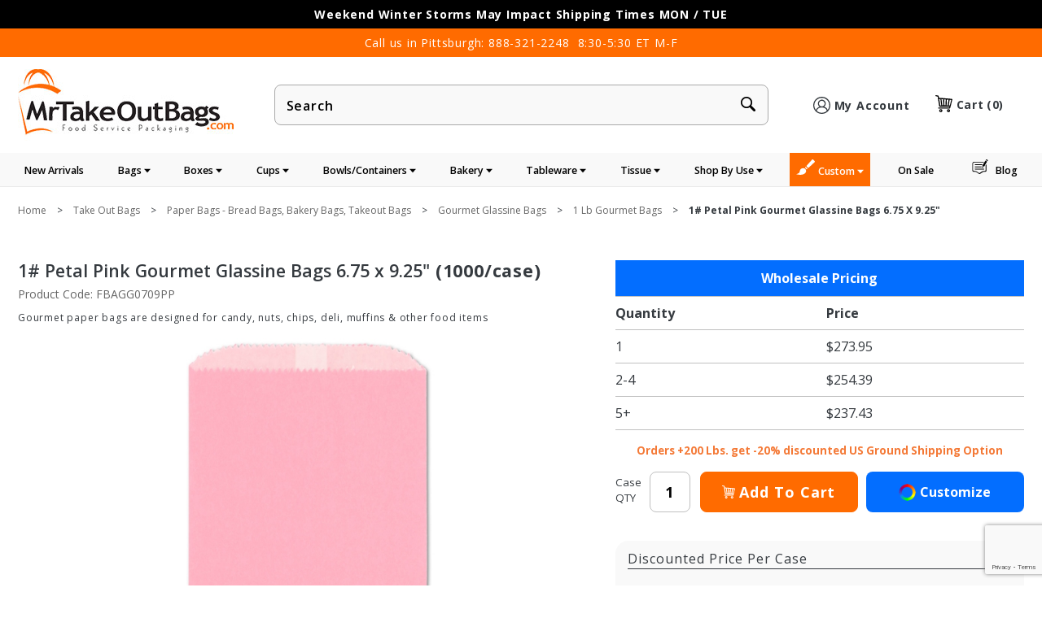

--- FILE ---
content_type: text/html
request_url: https://www.mrtakeoutbags.com/product/FBAGG0709PP.html
body_size: 68691
content:
<!DOCTYPE html><html lang="en" class="no-js" xmlns:fb="http://ogp.me/ns/fb#"><head><meta charset="utf-8"><meta http-equiv="X-UA-Compatible" content="IE=edge"><meta name="viewport" content="width=device-width, initial-scale=1"><base href="https://www.mrtakeoutbags.com/mm5/"><title>1# Petal Pink Gourmet Glassine Bags 6.75 x 9.25" | 1 lb Gourmet Bags | MrTakeOutBags</title><meta name="keywords" content="1# Petal Pink Gourmet Glassine Bags 6.75 x 9.25&quot;, 1 lb Gourmet Bags, MrTakeOutBags" /><meta name="description" content="Shop 1# Petal Pink Gourmet Glassine Bags 6.75 x 9.25&quot; for your restaurant or business. Buy Online, Same Day Shipping, Wholesale Pricing, and Exceptional Service." /><link type="text/css" media="all" rel="stylesheet" href="themes/mrtakeoutbags/dist/css/main.min.css?T=a70c8d8d" data-resource-group="css_list" data-resource-code="main-styles" /><link type="text/css" media="all" rel="stylesheet" href="themes/shadows/dist/css/vendor.min.css?T=89d09dce" data-resource-group="css_list" data-resource-code="vendor-styles" /><link type="text/css" media="all" rel="stylesheet" href="themes/mrtakeoutbags/dist/css/216_a11y.css?T=59bfeb43" data-resource-group="css_list" data-resource-code="216-a11y" /><link rel="preconnect" crossorigin href="//www.google-analytics.com" data-resource-group="css_list" data-resource-code="preconnect-google-analytics" /><link rel="preconnect" crossorigin href="https://www.googletagmanager.com" data-resource-group="css_list" data-resource-code="preconnect-google-tag-manager" /><script data-resource-group="css_list" data-resource-code="settings">theme_path = 'themes/shadows/';(function (mivaJS) {mivaJS.Store_Code = 'mrtakeoutbags';mivaJS.Product_Code = 'FBAGG0709PP';mivaJS.Category_Code = 'one-pound-glassine-gourmet-bags';mivaJS.Customer_Login = '';mivaJS.Page = 'PROD';mivaJS.Screen = 'PROD';mivaJS.DBAPI_URI = 'https://www.mrtakeoutbags.com/DBAPI.html';}(window.mivaJS || (window.mivaJS = {})));</script><script type="text/javascript">
var MMThemeBreakpoints =
[
{
"code":	"mobile",
"name":	"Mobile",
"start":	{
"unit": "px",
"value": ""
}
,
"end":	{
"unit": "em",
"value": "39.999"
}
}
,{
"code":	"tablet",
"name":	"Tablet",
"start":	{
"unit": "px",
"value": ""
}
,
"end":	{
"unit": "em",
"value": "59.999"
}
}
];
</script>
<script type="text/javascript">
var json_url = "https:\/\/www.mrtakeoutbags.com\/mm5\/json.mvc\u003F";
var json_nosessionurl = "https:\/\/www.mrtakeoutbags.com\/mm5\/json.mvc\u003F";
var Store_Code = "mrtakeoutbags";
</script>
<script type="text/javascript" src="https://www.mrtakeoutbags.com/mm5/clientside.mvc?T=e7f21132&amp;M=1&amp;Module_Code=paypalcp&amp;Filename=runtime.js" integrity="sha512-07WkaOLLaip2Dvm8Q2zJmUuR0h3SyBhyU0VomiKBwor6uG4qY8Y1+ZaUIbH0mDNbfK9KtTy0hGqR0wspCTVoiA==" crossorigin="anonymous" async defer></script>
<script src="https://www.paypal.com/sdk/js?client-id=AcCNNzIa9VV_d1q2jFf4pNN33IIecvECC34nYq0EJIGN9EonWCRQD5JkXT_EDm6rOSCvnRE9g6JOGZXc&amp;merchant-id=VZ45LU83RKHHN&amp;currency=USD&amp;components=buttons,messages&amp;enable-funding=venmo" data-partner-attribution-id="Miva_PCP"></script>
<script type="text/javascript" src="https://www.mrtakeoutbags.com/mm5/clientside.mvc?T=e7f21132&amp;M=1&amp;Module_Code=cmp-cssui-searchfield&amp;Filename=runtime.js" integrity="sha512-teSzrMibngbwdbfyXVRBh+8lflHmBOiRaSk8G1VQuZKH8AZxftMYDKg7Bp49VYQx4dAOB5Ig279wpH2rUpx/6w==" crossorigin="anonymous" async defer></script>
<script type="text/javascript">
var MMSearchField_Search_URL_sep = "https:\/\/www.mrtakeoutbags.com\/SRCH.html\u003FSearch=";
(function( obj, eventType, fn )
{
if ( obj.addEventListener )
{
obj.addEventListener( eventType, fn, false );
}
else if ( obj.attachEvent )
{
obj.attachEvent( 'on' + eventType, fn );
}
})( window, 'mmsearchfield_override', function()
{
MMSearchField.prototype.onMenuAppendHeader = function () {return null;};MMSearchField.prototype.onMenuAppendItem = function (data) {var span;span = newElement('span', {'class': 'x-search-preview__entry'}, null, null);span.innerHTML = data;return span;};MMSearchField.prototype.onMenuAppendStoreSearch = function (search_value) {var item;item = newElement('div', {'class': 'x-search-preview__search-all'}, null, null);item.element_text = newTextNode('Search store for product "' + search_value + '"', item);return item;};MMSearchField.prototype.onFocus = function () {this.element_menu.classList.toggle('x-search-preview--open');};MMSearchField.prototype.onBlur = function () {this.element_menu.classList.toggle('x-search-preview--open');};
} );
</script>
<script type="text/javascript" src="https://www.mrtakeoutbags.com/mm5/clientside.mvc?T=e7f21132&amp;M=1&amp;Filename=runtime_ui.js" integrity="sha512-Q0PXOZnY5kHNy+7UG3SWGf5UdHq8PwlDKCRtCTEoD+sqtnC3OiDj6qdEEWrHkLKemnvW4HFAEIz14U7xGkvLvg==" crossorigin="anonymous" async defer></script><script type="text/javascript" src="https://www.mrtakeoutbags.com/mm5/clientside.mvc?T=e7f21132&amp;M=1&amp;Filename=ajax.js" integrity="sha512-McXI+cXIEPNC7HbSz94S2XM/R0v5YdTRU+BO1YbBiuXQAIswLmoQv1FxQYIXJJj7wDp49pxe2Z2jkAzxlwdpHA==" crossorigin="anonymous" async defer></script><!-- Google tag (gtag.js) --><script async src="https://www.googletagmanager.com/gtag/js?id=AW-1068759683"></script><script>window.dataLayer = window.dataLayer || [];function gtag(){dataLayer.push(arguments);}gtag('js', new Date());gtag('config', 'AW-1068759683', {'allow_enhanced_conversions':true});</script><!-- Global site tag (gtag.js) - Google Analytics--><script type="text/javascript" src="https://www.mrtakeoutbags.com/mm5/clientside.mvc?T=e7f21132&M=1&Module_Code=mvga&amp;Filename=mvga.js"></script><!--MS ADS--><script>(function(w,d,t,r,u){var f,n,i;w[u]=w[u]||[],f=function(){var o={ti:"5152857", enableAutoSpaTracking: true};o.q=w[u],w[u]=new UET(o),w[u].push("pageLoad")},n=d.createElement(t),n.src=r,n.async=1,n.onload=n.onreadystatechange=function(){var s=this.readyState;s&&s!=="loaded"&&s!=="complete"||(f(),n.onload=n.onreadystatechange=null)},i=d.getElementsByTagName(t)[0],i.parentNode.insertBefore(n,i)})(window,document,"script","//bat.bing.com/bat.js","uetq");</script><link rel="canonical" href="https://www.mrtakeoutbags.com/product/FBAGG0709PP.html" itemprop="url"><link rel="shortcut icon" href="images/icons/favicon.ico"><meta name="p:domain_verify" content="6f725068bdb5dfedd6613e52f2cbe2bb"/><meta name="facebook-domain-verification" content="3qm3tf8yu1csmdnwkd9k7uevd8n6d9" /><meta name="description" content="These 1 lb gourmet bags feature a machine glazed surface and an array of color options. Browse our collection of bakery bags today at MrTakeOutBags!" />
<meta name="keywords" content="1 lb Gourmet Bags, wholesale" />
<link href="https://fonts.googleapis.com/css?family=Open+Sans:300,300i,400,400i,600,600i,700,700i,800,800&display=swap" rel="preload" as="style" onload="this.rel='stylesheet'"><!-- Facebook Pixel Code--><script>!function(f,b,e,v,n,t,s){if(f.fbq)return;n=f.fbq=function(){n.callMethod?n.callMethod.apply(n,arguments):n.queue.push(arguments)};if(!f._fbq)f._fbq=n;n.push=n;n.loaded=!0;n.version='2.0';n.queue=[];t=b.createElement(e);t.async=!0;t.src=v;s=b.getElementsByTagName(e)[0];s.parentNode.insertBefore(t,s)}(window, document,'script','https://connect.facebook.net/en_US/fbevents.js');fbq('init', '1896794913728428');fbq('track', 'PageView');</script><noscript><img height="1" width="1" style="display:none"src="https://www.facebook.com/tr?id=1896794913728428&ev=PageView&noscript=1"/></noscript><!--End Facebook Pixel Code --><script type="text/javascript" src="https://www.mrtakeoutbags.com/mm5/scripts/00000001/ss_helper.js?v=11698438267"></script><script type="text/javascript" src="https://snapui.searchspring.io/2bmy0t/bundle.js" id="searchspring-context" defer></script><style>.hover-light:hover{opacity:.75}.blue-link{color:#036EFF;}*:focus-visible {border: 2px solid black !important; box-sizing: border-box !important;}.visually-hidden {position: absolute;left: -10000px;}.skip-link {left: -10000px;padding: 12px;background-color: white;color: black;border: 2px solid black;border-radius: 5px;position: absolute;top: 0px;z-index: 9999999999;}.skip-link:focus-visible {left: 0px;}@media (max-width:600px) {.mm-img {display:none;}</style><script type="application/ld+json">{"@context": "https://schema.org","@type": "Corporation","name": "MrTakeOutBags.com","url": "https://www.mrtakeoutbags.com","logo": "https://www.mrtakeoutbags.com/mm5/graphics/00000001/logo.jpg","description": "MrTakeOutBags.com is an online foodservice packaging wholesaler with a focus on stock food packaging products, as well as branded foodservice / retail packaging.","telephone": "888-321-2248","address": {"@type": "PostalAddress","streetAddress": "512 GRANT AVE","addressLocality": "MILLVALE","postalCode": "15209","addressCountry": "US"},"sameAs": ["https://www.facebook.com//MrTakeOutBags","https://www.instagram.com/mrtakeoutbags","https://www.youtube.com/channel/UCOVv_gO6OVJy4uyGfQMsoCQ","https://www.linkedin.com/company/mrtakeoutbags/"]}</script><link type="text/css" media="all" rel="stylesheet" integrity="sha256-lWOXBr8vqpiy3pliCN1FmPIYkHdcr8Y0nc2BRMranrA= sha384-0K5gx4GPe3B0+RaqthenpKbJBAscHbhUuTd+ZmjJoHkRs98Ms3Pm2S4BvJqkmBdh sha512-wrhf+QxqNNvI+O73Y1XxplLd/Bt2GG2kDlyCGfeByKkupyZlAKZKAHXE2TM9/awtFar6eWl+W9hNO6Mz2QrA6Q==" crossorigin="anonymous" href="https://www.mrtakeoutbags.com/mm5/json.mvc?Store_Code=mrtakeoutbags&amp;Function=CSSResource_Output&amp;CSSResource_Code=mm-theme-styles&T=91167d10" data-resource-group="modules" data-resource-code="mm-theme-styles" /><script type="text/javascript" data-resource-group="modules" data-resource-code="recaptcha_v3">
(() =>
{
var script;
script	= document.createElement( 'script' );
script.src	= 'https://www.google.com/recaptcha/api.js?render=6Lc-GKoqAAAAAKgTuRw4OpmqQ6Xfnd9wwZpl4HDW';
document.documentElement.appendChild( script );
} )();
document.addEventListener( 'DOMContentLoaded', () =>
{
var form, element, elements, form_lookup;
form_lookup = new Array();
elements = document.querySelectorAll( 'form input\u005Bname\u003D\"Action\"\u005D\u005Bvalue\u003D\"ICST\"\u005D' )
for ( element of elements )
{
if ( element instanceof HTMLFormElement )	form = element;
else if ( element.form instanceof HTMLFormElement )	form = element.form;
else
{
form = null;
while ( element )
{
if ( element instanceof HTMLFormElement )
{
form = element;
break;
}
element = element.parentNode;
}
}
if ( form && ( form_lookup.indexOf( form ) === -1 ) )
{
form_lookup.push( form );
new Miva_reCAPTCHAv3_FormSubmitListener( form, 'customer_account_create' );
}
}
elements = document.querySelectorAll( 'form input\u005Bname\u003D\"Action\"\u005D\u005Bvalue\u003D\"ICSQ\"\u005D, form input\u005Bname\u003D\"Action\"\u005D\u005Bvalue\u005E\u003D\"ICSQ,\"\u005D' )
for ( element of elements )
{
if ( element instanceof HTMLFormElement )	form = element;
else if ( element.form instanceof HTMLFormElement )	form = element.form;
else
{
form = null;
while ( element )
{
if ( element instanceof HTMLFormElement )
{
form = element;
break;
}
element = element.parentNode;
}
}
if ( form && ( form_lookup.indexOf( form ) === -1 ) )
{
form_lookup.push( form );
new Miva_reCAPTCHAv3_FormSubmitListener( form, 'customer_account_quick_create' );
}
}
elements = document.querySelectorAll( 'form input\u005Bname\u003D\"Action\"\u005D\u005Bvalue\u003D\"EMPW\"\u005D' )
for ( element of elements )
{
if ( element instanceof HTMLFormElement )	form = element;
else if ( element.form instanceof HTMLFormElement )	form = element.form;
else
{
form = null;
while ( element )
{
if ( element instanceof HTMLFormElement )
{
form = element;
break;
}
element = element.parentNode;
}
}
if ( form && ( form_lookup.indexOf( form ) === -1 ) )
{
form_lookup.push( form );
new Miva_reCAPTCHAv3_FormSubmitListener( form, 'customer_forgot_password' );
}
}
elements = document.querySelectorAll( 'form input\u005Bname\u003D\"Action\"\u005D\u005Bvalue\u003D\"CSTR\"\u005D' )
for ( element of elements )
{
if ( element instanceof HTMLFormElement )	form = element;
else if ( element.form instanceof HTMLFormElement )	form = element.form;
else
{
form = null;
while ( element )
{
if ( element instanceof HTMLFormElement )
{
form = element;
break;
}
element = element.parentNode;
}
}
if ( form && ( form_lookup.indexOf( form ) === -1 ) )
{
form_lookup.push( form );
new Miva_reCAPTCHAv3_FormSubmitListener( form, 'customer_reset_password' );
}
}
} );
class Miva_reCAPTCHAv3_FormSubmitListener
{
#form;
#submitting;
#event_submit;
#original_submit;
#recaptcha_action;
#event_fallback_submit;
constructor( form, recaptcha_action )
{
this.#form	= form;
this.#submitting	= false;
this.#original_submit	= form.submit;
this.#recaptcha_action	= recaptcha_action;
this.#event_fallback_submit	= () => { this.#form.submit(); };
this.#event_submit	= ( e ) =>
{
e.stopImmediatePropagation();
e.preventDefault();
//
// Trigger overwritten submit to build reCAPTCHAv3 response, where the original
// form submit will be restored in the callback and the "submit" listener removed.
//
this.#form.submit();
}
this.#form.submit	= () =>
{
if ( this.#submitting )
{
return;
}
this.#submitting = true;
Miva_reCAPTCHAv3_Submit( this.#recaptcha_action, ( token ) =>
{
var input_response;
this.#submitting	= false;
input_response	= document.createElement( 'input' );
input_response.type	= 'hidden';
input_response.name	= 'reCAPTCHAv3_Response';
input_response.value	= token;
this.#form.submit	= this.#original_submit;
this.#form.removeEventListener( 'submit', this.#event_submit, { capture: true } );
this.#form.appendChild( input_response );
if ( this.#form.requestSubmit )
{
this.#form.requestSubmit();
}
else
{
this.#form.addEventListener( 'submit', this.#event_fallback_submit );
this.#form.dispatchEvent( new Event( 'submit', { bubbles: true, cancelable: true } ) );
this.#form.removeEventListener( 'submit', this.#event_fallback_submit );
}
} );
};
this.#form.addEventListener( 'submit', this.#event_submit, { capture: true } );
}
}
function Miva_reCAPTCHAv3_Submit( recaptcha_action, callback )
{
try
{
grecaptcha.ready( () => {
try
{
grecaptcha.execute( '6Lc-GKoqAAAAAKgTuRw4OpmqQ6Xfnd9wwZpl4HDW', { action: recaptcha_action } ).then( ( token ) => {
callback( token );
} );
}
catch ( e )
{
setTimeout( () => callback( 'recaptcha failed' ) );
}
} );
}
catch ( e )
{
setTimeout( () => callback( 'recaptcha failed' ) );
}
}
</script><script data-resource-group="head_tag" data-resource-code="GTM-head-tag">(function(w,d,s,l,i){w[l]=w[l]||[];w[l].push({'gtm.start':new Date().getTime(),event:'gtm.js'});var f=d.getElementsByTagName(s)[0],j=d.createElement(s),dl=l!='dataLayer'?'&l='+l:'';j.async=true;j.src='https://www.googletagmanager.com/gtm.js?id='+i+dl;f.parentNode.insertBefore(j,f);})(window,document,'script','dataLayer','GTM-55ZZ4TW');</script><script data-resource-group="head_tag" data-resource-code="GTM-dataLayer">
var dataLayer = dataLayer || [];
var clearEcommerceDataLayer = () => {
dataLayer.push({ ecommerce: null });
};
dataLayer.push({
canonicalUri: '\/product\/FBAGG0709PP.html',
canonicalUrl: 'https:\/\/www.mrtakeoutbags.com\/product\/FBAGG0709PP.html',
category: {
code: 'one-pound-glassine-gourmet-bags',
name: '1 lb Gourmet Bags'
},
global: {
action: '',
basket: {
basketId: 'provisional'
},
categoryCode: 'one-pound-glassine-gourmet-bags',
function: '',
moduleFunction: '',
productCode: 'FBAGG0709PP',
screen: 'PROD',
uiException: ''
},
page: {
code: 'PROD',
name: 'Product Display'
},
product: {
code: 'FBAGG0709PP',
name: '1\u0023 Petal Pink Gourmet Glassine Bags 6.75 x 9.25\"',
sku: 'BAPM1\u0023PP'
}
});
window.addEventListener('DOMContentLoaded', () => {
document.querySelectorAll('form').forEach(form => {
if (form.getAttribute('name')?.length) {
return;
}
const identifier = form.elements?.Action?.value ?? form.dataset?.hook ?? form.querySelector('legend')?.innerText;
if (identifier?.length) {
form.name = identifier;
}
});
});
window.addEventListener('DOMContentLoaded', () => {
let timeoutId;
const debouncedSearch = (e) => {
clearTimeout(timeoutId);
timeoutId = setTimeout(() => {
const search_term = e?.target?.value;
if (!search_term?.length) {
return;
}
dataLayer.push({
event: 'search',
search_term
});
}, 500);
};
const searchInputs = document.querySelectorAll('input[name="Search"]');
searchInputs.forEach(input => {
input.addEventListener('input', debouncedSearch)
});
});
class MMXPromotionTracker {
constructor() {
window.addEventListener('DOMContentLoaded', () => {
this.init();
});
}
init() {
this.#bindEvents();
this.promotions = document.querySelectorAll('[data-flex-item]');
if (!this.promotions.length) {
return;
}
this.promotionObserver = new IntersectionObserver((entries) => {
this.observedCallback(entries);
}, {threshold: [0.75]});
this.promotions.forEach((promotion, i) => {
this.promotionObserver.observe(promotion);
promotion.addEventListener('click', (e) => {
this.promotionClicked(promotion, e);
});
});
}
promotionClicked(promotion, e){
let clickedLink = false;
let products = [];
let clickedHero;
e.composedPath().forEach(item => {
if (item.nodeName === 'A' || (item.nodeName === 'MMX-HERO' && item.dataset?.href?.length)) {
clickedLink = true;
}
if (item.nodeName === 'MMX-HERO') {
clickedHero = item;
} else if (item.nodeName === 'MMX-PRODUCT-CAROUSEL') {
const clickedProductIndex = [...item.shadowRoot.querySelectorAll('mmx-hero[slot="hero_slide"]')].findIndex(heroSlide => heroSlide === clickedHero);
products = [item?.products[clickedProductIndex]];
} else if (item.nodeName === 'MMX-FEATURED-PRODUCT') {
products = [item?.product];
}
});
if (clickedLink) {
this.trackPromotion('select_promotion', promotion, products);
}
};
trackPromotion(event, item, products = []) {
clearEcommerceDataLayer();
dataLayer.push({
event,
ecommerce: {
creative_name: item.getAttribute('data-flex-item'),
creative_slot: [...this.promotions].findIndex(promotion => promotion === item) + 1,
items: this.productsToEcommerceItems(products),
promotion_id: item.getAttribute('data-flex-component')
}
});
if (item?.nodeName === 'MMX-PRODUCT-CAROUSEL') {
this.trackProductList(event, item, products);
}
};
trackProductList(event, item, products = []) {
if (!products?.length) {
return;
}
clearEcommerceDataLayer();
dataLayer.push({
event: event === 'select_promotion' ? 'select_item' : 'view_item_list',
ecommerce: {
item_list_id: item.getAttribute('id'),
item_list_name: item?.data?.heading?.heading_text?.value ?? item.getAttribute('id'),
items: this.productsToEcommerceItems(products)
}
});
}
observedCallback(entries) {
entries.forEach((entry, entryIndex) => {
if (!entry.isIntersecting) {
return;
}
this.trackPromotion('view_promotion', entry.target, entry.target?.products);
});
};
productsToEcommerceItems(products = []) {
if (!products?.length) {
return [];
}
return products.map((item, i) => {
return {
item_id: item.code,
item_name: item.name,
item_sku: item?.sku,
index: i,
price: item.price,
discount: item.base_price - item.price,
quantity: 1
}
});
}
#bindEvents() {
document.addEventListener('view_item_list', (e) => this.#onViewItemList(e), {capture: true});
document.addEventListener('select_item', (e) => this.#onSelectItem(e), {capture: true});
}
#onViewItemList(e) {
clearEcommerceDataLayer();
dataLayer.push({
event: 'view_item_list',
ecommerce: {
item_list_id: e.detail?.item_list_id,
item_list_name: e.detail?.item_list_name,
items: this.productsToEcommerceItems(e.detail?.products)
}
});
}
#onSelectItem(e) {
clearEcommerceDataLayer();
dataLayer.push({
event: 'select_item',
ecommerce: {
currency: 'USD',
value: e.detail?.products?.reduce((value, product) => {
return value += product?.price ?? 0;
}, 0),
item_list_id: e.detail?.item_list_id,
item_list_name: e.detail?.item_list_name,
items: this.productsToEcommerceItems(e.detail?.products)
}
});
}
}
new MMXPromotionTracker();
clearEcommerceDataLayer();
dataLayer.push({
	"ecommerce": {
		"item_list_id": "related_products",
		"item_list_name": "Related Products",
		"items": [
			{
				"discount": 0,
				"index": 0,
				"item_id": "FBAGG0709KR",
				"item_name": "1\u0023 Recycled Natural Brown Kraft Gourmet Glassine Bags 6.75 x 9.25\"",
				"item_sku": "BAPM1\u0023KR",
				"item_variant": "",
				"price": 195.94,
				"quantity": 1
			},
			{
				"discount": 0,
				"index": 1,
				"item_id": "FBAGG0709CR",
				"item_name": "1\u0023 Cream Gourmet Glassine Bags 6.75 x 9.25\"",
				"item_sku": "BAPM1\u0023CR",
				"item_variant": "",
				"price": 226.39,
				"quantity": 1
			},
			{
				"discount": 0,
				"index": 2,
				"item_id": "FBAGG0709WH",
				"item_name": "1\u0023 White Gourmet Glassine Bags 6.75 x 9.25\"",
				"item_sku": "BAPM1\u0023WH",
				"item_variant": "",
				"price": 246.62,
				"quantity": 1
			},
			{
				"discount": 0,
				"index": 3,
				"item_id": "FBAGG0709BK",
				"item_name": "1\u0023 Black Gourmet Glassine Bags 6.75 x 9.25\"",
				"item_sku": "BAPM1\u0023BL",
				"item_variant": "",
				"price": 273.95,
				"quantity": 1
			}
		]
	},
	"event": "view_item_list"
});
class SelectItemTracker {
listSelectors = {
related_products: [
'.x-product-list--related .x-product-list__link',
'.t-related-product-list .x-product-list__link',
'#js-related-products-carousel [data-mm-linktype="product-list-link"]',
'#js-PROD [data-mm-linktype="product-list-link"]',
'.cmp-product-list .cmp-product-list__item:not(.cmp-product-list__header)',
'[data-hook="related-products"] .mm-card-grid-item__wrapper'
],
wish_list_items: [
'#js-WISH .t-basket__product-details a:not([href*="Edit_Wish"], [href*="Action=RMWL"])',
'#js-WISH .basket-product-row a:not([href*="Edit_Wish"], [href*="Action=RMWL"])',
'#js-WISH .basket-display__product-row a:not([href*="Edit_Wish"], [href*="Action=RMWL"])'
],
order_status: [
'.t-page-ords .t-basket__product-name',
'.t-account-landing__order-list a',
'#js-ORDS .basket-product-row a',
'.order-summary-display a'
]
};
productLists = [
'search_results',
'category_listing',
'all_products'
]
productListLinkSelectors = [
'.x-product-list .x-product-list__link',
'.cmp-product-list .cmp-product-list__item',
'#js-product-list .category-product',
'#js-product-list [data-mm-linktype="product-list-link"]',
'.product-grid [data-mm-linktype="product-list-link"]'
];
constructor() {
window.addEventListener('DOMContentLoaded', () => {
this.init();
});
}
init() {
this.buildProductListLinkSelectors();
Object.keys(this.listSelectors).forEach(listId => {
this.bindListEvents(listId);
});
}
buildProductListLinkSelectors() {
this.productLists.forEach(productList => {
this.listSelectors[productList] = this.productListLinkSelectors;
});
}
bindListEvents(listId) {
const viewItemListEvent = this.getViewItemListEvent(listId);
if (!viewItemListEvent) {
return;
}
const listSelectors = this.listSelectors[listId];
const firstMatchingSelector = listSelectors.find(selector => {
return document.querySelector(selector) !== null;
});
const listItemLinks = document.querySelectorAll(firstMatchingSelector);
listItemLinks.forEach((listItemLink, index) => {
listItemLink.addEventListener('click', () => {
this.trackSelectItem(viewItemListEvent, index);
});
});
}
getViewItemListEvent(list_id) {
return window?.dataLayer?.find(item => {
return item?.event === 'view_item_list' && item?.ecommerce?.item_list_id === list_id;
});
}
trackSelectItem(viewItemListEvent, itemIndex) {
const selectedItem = structuredClone(viewItemListEvent?.ecommerce?.items?.[itemIndex]);
if (typeof selectedItem !== 'object') {
return;
}
clearEcommerceDataLayer();
dataLayer.push({
event: 'select_item',
ecommerce: {
currency: 'USD',
value: selectedItem?.price,
item_list_id: viewItemListEvent?.ecommerce.item_list_id,
item_list_name: viewItemListEvent?.ecommerce.item_list_name,
items: [
selectedItem
]
}
});
}
}
new SelectItemTracker();
class ProductTracker {
options = {
adprButtonSelector: '[data-hook="add-to-cart"], #js-add-to-cart',
adprFormSelector: 'form[name="add"], #js-purchase-product',
atwlButtonSelector: '[value="Add To Wish List" i], .t-product-layout-purchase__add-to-wish, #add-to-wishlist-wrap, [data-hook="add-to-wish-list"], .product-details__wish-list'
};
constructor(options = {}) {
this.options = {
...this.options,
...options
};
window.addEventListener('load', () => {
this.init();
});
}
init() {
this.adprForm = this.options?.adprForm ?? document.querySelector(this.options.adprFormSelector);
this.adprButton = this.options?.adprButton ?? document.querySelector(this.options.adprButtonSelector);
this.atwlButton = this.options?.atwlButton ?? document.querySelector(this.options.atwlButtonSelector);
if (this.adprForm?.nodeName !== 'FORM') {
return;
}
this.listenForViewItem();
this.listenForAddToCart();
this.listenForAddToWishlist()
}
listenForViewItem() {
if ('AttributeMachine' in window && this.getProductAttributeCount() > 0) {
this.listenForPriceChanged();
return;
}
this.trackViewItem();
}
getProductAttributeCount() {
return Number(this.adprForm.elements?.Product_Attribute_Count?.value ?? 0);
}
listenForPriceChanged() {
window?.MivaEvents?.SubscribeToEvent?.('price_changed', (productData) => {
this.onPriceChanged(productData);
});
}
onPriceChanged(productData) {
this.productData = productData;
if (!this?.viewedItem) {
this.trackViewItem();
}
}
trackViewItem() {
this.viewedItem = this.track('view_item');
}
listenForAddToCart() {
this.adprForm?.addEventListener('click', (e) => {
if (e.target !== this.adprButton) {
return;
}
this.track('add_to_cart');
}, { capture: true });
}
listenForAddToWishlist() {
this.atwlButton?.addEventListener('click', () => {
this.track('add_to_wishlist');
});
}
track(event) {
if (!this.shouldTrack(event)) {
return;
}
const dataLayerItem = this.getBaseDataLayerItem();
let price = Number(dataLayerItem.ecommerce.value);
let additionalPrice = Number(dataLayerItem.ecommerce.items[0].price) + Number(dataLayerItem.ecommerce.items[0].discount);
if (typeof this?.productData === 'object') {
price = this.productData.price;
additionalPrice = this.productData.additional_price ?? this.productData.price;
}
clearEcommerceDataLayer();
dataLayerItem.event = event;
dataLayerItem.ecommerce.value = price;
dataLayerItem.ecommerce.items[0].price = price;
dataLayerItem.ecommerce.items[0].discount = Number((additionalPrice - price).toFixed(2));
dataLayerItem.ecommerce.items[0].quantity = this.adprForm.elements.Quantity.value;
dataLayerItem.ecommerce.items[0].item_variant = this.getItemVariant();
dataLayer.push(dataLayerItem);
if (event === 'add_to_cart') {
window?.basketMonitor?.reportAddToCart(dataLayerItem);
}
return dataLayerItem;
}
shouldTrack(event) {
if(['add_to_cart', 'add_to_wishlist'].includes(event)) {
return this.adprForm.checkValidity();
}
return true;
}
getBaseDataLayerItem() {
return {
event: null,
ecommerce: {
currency: 'USD',
value: '273.95',
items: [
{
item_id: 'FBAGG0709PP',
item_sku: 'BAPM1\u0023PP',
item_name: '1\u0023 Petal Pink Gourmet Glassine Bags 6.75 x 9.25\"',
price: '273.95',
discount: '0',
index: 0,
item_brand: '',
}
]
}
}
}
getItemVariant() {
const attributeValueInputs = [...this.adprForm.querySelectorAll('[name*="Product_Attributes"][name*=":value"]:is(:checked, select, [type="text"], textarea)')];
const itemVariant = attributeValueInputs.reduce((values, input) => {
const attributeCode = this.adprForm.querySelector(`[name="${input.name.replace(':value', ':code')}"]`)?.value;
if (input?.type === 'checkbox') {
values.push(attributeCode);
}
else if (input.value.length > 0) {
values.push(`${attributeCode}: ${input.value}`);
}
return values;
}, []);
const subscriptionValue = this.getSubscriptionValue();
if (typeof subscriptionValue === 'string') {
itemVariant.push(subscriptionValue);
}
return itemVariant.join(', ');
}
getSubscriptionValue() {
const checkedSubscriptionOrderOnceRadio = this.adprForm.querySelector('input[type="radio"][name="Product_Subscription_Term_ID"][value="0"]:checked');
const subscriptionTermSelect = this.adprForm.querySelector('select[name="Product_Subscription_Term_ID"]:not(:disabled)');
const isSubscribing = checkedSubscriptionOrderOnceRadio === null && Number(subscriptionTermSelect?.value) > 0;
if (isSubscribing) {
return subscriptionTermSelect.selectedOptions?.[0]?.innerText;
}
}
}
new ProductTracker();
clearEcommerceDataLayer();
dataLayer.push({
	"ecommerce": {
		"coupon": "",
		"currency": "USD",
		"shipping_tier": "",
		"value": ""
	},
	"event": "mm_global_minibasket"
});
class BasketMonitor {
constructor() {
this.storageKey = 'mm-mrtakeoutbags-basket-monitor';
window.addEventListener('DOMContentLoaded', () => {
this.init();
});
}
canLocalStorage() {
const storeTestKey = this.storageKey + '--test';
if (this.saveCurrentItems(storeTestKey)) {
localStorage?.removeItem(storeTestKey);
return true;
}
return false;
}
init() {
this.setCurrentItemsFromDataLayer();
if (!this.canLocalStorage()) {
return;
}
this.handleBasketChanges();
this.pastItems = this.getItemsFromLocalStorage();
this.comparePastWithCurrent();
this.saveCurrentItems();
this.trackResults();
}
handleBasketChanges() {
const orderProcessed = '0';
if (orderProcessed === '1') {
this.clearCurrentItems();
}
}
setCurrentItemsFromDataLayer() {
const eventsWithBasketItems = ['mm_global_minibasket', 'view_cart', 'begin_checkout', 'add_shipping_info', 'add_payment_info'];
const basketEvent = dataLayer.find(item => eventsWithBasketItems.includes(item?.event));
this.currentItems = this.createMapFromItems(basketEvent?.ecommerce?.items);
}
getItemsFromLocalStorage() {
try {
return new Map(JSON.parse(localStorage.getItem(this.storageKey)));
} catch {
return new Map();
}
}
createMapFromItems(items = []) {
if (!(items instanceof Array)) {
return new Map();
}
return items.reduce((map, item) => {
return map.set(this.createItemKey(item), item);
}, new Map());
}
createItemKey(item = {}) {
return JSON.stringify({
id: item?.item_id,
variant: item?.item_variant
});
}
comparePastWithCurrent() {
this.results = {
added: [],
removed: [],
unchanged: [],
updated: []
};
const allItems = new Map([...this.pastItems, ...this.currentItems]);
allItems.forEach((value, key) => {
const pastItem = this.pastItems.get(key);
const currentItem = this.currentItems.get(key);
if (typeof pastItem === 'undefined') {
this.results.added.push(currentItem);
} else if (typeof currentItem === 'undefined') {
this.results.removed.push(pastItem);
} else if (JSON.stringify(currentItem) == JSON.stringify(pastItem)) {
this.results.unchanged.push(currentItem);
} else {
this.results.updated.push(currentItem);
const quantityChange = currentItem.quantity - pastItem.quantity;
if (quantityChange > 0) {
this.results.added.push({
...currentItem,
quantity: quantityChange
});
} else if (quantityChange < 0) {
this.results.removed.push({
...currentItem,
quantity: Math.abs(quantityChange)
})
}
}
});
}
trackResults() {
this.trackEvent('add_to_cart', this?.results?.added);
this.trackEvent('remove_from_cart', this?.results?.removed);
}
trackEvent(event, items = []) {
if (typeof event !== 'string' || !(items instanceof Array) || !items.length) {
return;
}
clearEcommerceDataLayer();
dataLayer.push({
event,
ecommerce: {
currency: 'USD',
value: this.determineItemsValue(items),
items
}
});
}
determineItemsValue(items = []) {
if (!(items instanceof Array)) {
return 0;
}
return items.reduce((value, item) => {
return value += item.quantity * item.price;
}, 0);
}
clearCurrentItems() {
return localStorage.removeItem(this.storageKey);
}
saveCurrentItems(storageKey = this.storageKey) {
try {
localStorage.setItem(storageKey, JSON.stringify([...this.currentItems]));
return true;
} catch (e) {
return false;
}
}
reportAddToCart(event) {
this.pastItems = this.getItemsFromLocalStorage();
this.currentItems = structuredClone(this.pastItems);
this.addItemsFromEvent(this.currentItems, event);
this.comparePastWithCurrent();
this.saveCurrentItems();
}
addItemsFromEvent(items, event = {}) {
event?.ecommerce?.items?.forEach(addedItem => {
const itemKey = this.createItemKey(addedItem);
const existingItem = this.currentItems.get(itemKey);
if (typeof existingItem === 'undefined') {
items.set(itemKey, addedItem);
} else {
items.set(itemKey, {
...existingItem,
quantity: Number(existingItem.quantity) + Number(addedItem.quantity)
});
}
});
}
}
var basketMonitor = new BasketMonitor();
</script><script type="text/javascript" src="https://www.mrtakeoutbags.com/mm5/clientside.mvc?T=e7f21132&amp;M=1&amp;Filename=runtime.js" integrity="sha512-UI0Old4Ws3U391nyoV0vFyAAtTIBCB9lfyjeFmbSL6hXEydc+i1+rNXGUyHS0Cxie86+826pP73MUPWZOfFyQg==" crossorigin="anonymous" async defer></script><script type="text/javascript" src="https://www.mrtakeoutbags.com/mm5/clientside.mvc?T=e7f21132&amp;M=1&amp;Filename=MivaEvents.js" integrity="sha512-8/iYA8EaRbo9g3TubGIEbmJIZWr4wZpFEvSwDUq9II5D2f99Ox84fiXxr3z0nu5jUlnyhrJ/chNNXGDcKILpeA==" crossorigin="anonymous" async defer></script><script type="text/javascript" src="https://www.mrtakeoutbags.com/mm5/clientside.mvc?T=e7f21132&amp;M=1&amp;Filename=AttributeMachine.js" integrity="sha512-+ROSkelNOA6JC6EZoiYVRC+iWxavQkF0/byFn5fp4pNIYnUfN7WRQ6hr6NTztuFhY/HzG54/NqwwVUiwKPQ5YA==" crossorigin="anonymous" async defer></script>
<script type="text/javascript">
(function( obj, eventType, fn )
{
if ( obj.addEventListener )
{
obj.addEventListener( eventType, fn, false );
}
else if ( obj.attachEvent )
{
obj.attachEvent( 'on' + eventType, fn );
}
})( window, 'attributemachine_override', function()
{
AttributeMachine.prototype.Generate_Discount = function (discount) {var discount_div;discount_div = document.createElement('div');discount_div.innerHTML = discount.descrip + ': ' + discount.formatted_discount;return discount_div;};AttributeMachine.prototype.Generate_Swatch = function (product_code, attribute, option) {var swatch_container = document.querySelector('#swatches');var swatch = document.createElement('li');var img = document.createElement('img');img.src = option.image;img.setAttribute('alt', option.prompt);img.setAttribute('title', option.prompt);swatch.classList.add('o-list-inline__item');swatch.setAttribute('data-code', option.code);swatch.setAttribute('data-color', option.prompt);swatch.appendChild(img);setTimeout(function () {if (swatch_container) {var swatch_element = swatch_container.querySelector('ul');swatch_element.removeAttribute('style');swatch_element.classList.add('o-list-inline');}}, 0);return swatch;};AttributeMachine.prototype.Swatch_Click = function(input, attribute, option) {var i;var swatch_name_element = document.querySelector('[data-hook="attribute-swatch-name"]');for (i = 0; i < input.select.options.length; i++) {if (input.select.options[i].value === option.code) {input.select.selectedIndex = i;}}if (attribute.inventory) {this.Attribute_Changed(input);}swatch_name_element.innerHTML = option.prompt;};window.addEventListener('load', function () {var swatch_container = document.querySelector('#swatches');if (swatch_container) {var swatch_element = swatch_container.querySelector('ul');var swatch_select = document.querySelector('[data-hook="attribute-swatch-select"]');var swatch_selected = swatch_select.options[swatch_select.selectedIndex].text;var swatch_name_element = document.querySelector('[data-hook="attribute-swatch-name"]');swatch_element.removeAttribute('style');swatch_element.classList.add('o-list-inline');swatch_name_element.textContent = swatch_selected;swatch_select.addEventListener('change', function () {swatch_name_element.textContent = this.options[this.selectedIndex].text});}}, false);
} );
</script>
<script type="text/javascript" src="https://www.mrtakeoutbags.com/mm5/clientside.mvc?T=e7f21132&amp;M=1&amp;Filename=ImageMachine.js" integrity="sha512-B88gkoq1NEqd0Zc3p48DrG7Ta9AzVKPJwMn9rkLxbr1OZG46PA5e/BM30sKp4MRyvaNe3HzeU4ITBMYkfmtqHQ==" crossorigin="anonymous" async defer></script>
<script type="text/javascript">
(function( obj, eventType, fn )
{
if ( obj.addEventListener )
{
obj.addEventListener( eventType, fn, false );
}
else if ( obj.attachEvent )
{
obj.attachEvent( 'on' + eventType, fn );
}
})( window, 'imagemachine_override', function()
{
ImageMachine.prototype.ImageMachine_Generate_Thumbnail = function (thumbnail_image, main_image, closeup_image, type_code) {var thumbnail,img;thumbnail = document.createElement('li');thumbnail.classList.add('x-product-layout-images__thumbnail-image');if (typeof( thumbnail_image ) === 'string' && thumbnail_image.length > 0) {img = document.createElement('img');img.src = thumbnail_image;img.setAttribute('alt', '1# Petal Pink Gourmet Glassine Bags 6.75 x 9.25"');img.setAttribute('title', '1# Petal Pink Gourmet Glassine Bags 6.75 x 9.25"');thumbnail.appendChild(img);}return thumbnail;}/*** This disables the default Miva image zoom functionality.*/ImageMachine.prototype.Closeup_Open = function () {return false;}
} );
</script>
<script>var sa_products_count = 3;var sa_date_format = 'F j, Y';var sa_product = 'FBAGG0709PP';</script><meta property="og:title" content="1# Petal Pink Gourmet Glassine Bags 6.75 x 9.25&quot;"><meta property="og:type" content="product"><meta property="og:image" content="https://www.mrtakeoutbags.com/mm5/"><meta property="og:url" content="https://www.mrtakeoutbags.com/product/FBAGG0709PP.html"><meta property="og:site_name" content="MrTakeOutBags"><meta property="og:description" content="Check out the deal on 1# Petal Pink Gourmet Glassine Bags 6.75 x 9.25&quot; at MrTakeOutBags"><meta property="og:locale" content="en_US"><meta name="twitter:card" content="summary_large_image"><meta name="twitter:site" content="@TWITTER_ACCOUNT"><meta name="twitter:creator" content="@TWITTER_ACCOUNT"><meta name="twitter:url" content="https://www.mrtakeoutbags.com/product/FBAGG0709PP.html"><meta name="twitter:title" content="1# Petal Pink Gourmet Glassine Bags 6.75 x 9.25&quot;"><meta name="twitter:description" content="Check out the deal on 1# Petal Pink Gourmet Glassine Bags 6.75 x 9.25&quot; at MrTakeOutBags"><meta name="twitter:image" content="https://www.mrtakeoutbags.com/mm5/"><meta name="twitter:image:alt" content="1# Petal Pink Gourmet Glassine Bags 6.75 x 9.25&quot;"></head><body id="js-PROD" class="o-site-wrapper t-page-prod"><div class="site-wrapper"><a class="skip-link" href="https://www.mrtakeoutbags.com/product/FBAGG0709PP.html#main-content">Skip to Content</a><div id="mini_basket" class="readytheme-contentsection">
<section class="x-mini-basket" data-hook="mini-basket" data-item-count="0" data-subtotal=""><div class="x-mini-basket__content u-bg-white"><header><div class="x-mini-basket__header"><h2 class="h2 u-color-orange">My Cart: 0 item(s)</h2><a href="#" class="mini-basket-close" data-hook="close-mini-basket"><span class="visually-hidden">Close Basket</span><span class="u-icon u-icon-close"><svg><use xlink:href="#close"></svg></span></a></div><hr class="c-keyline"></header><footer class="x-mini-basket__footer"><div class="x-empty-cart">Your Shopping Cart Is Empty</div></footer><div style="text-align:center;"><br><a href="https://www.shopperapproved.com/reviews/mrtakeoutbags.com" class="shopperlink new-sa-seals placement-2137"><img src="//www.shopperapproved.com/seal/14659/2137-sa-seal.gif" style="border-radius: 5px;" alt="Customer Reviews" oncontextmenu="var d = new Date(); alert('Copying Prohibited by Law - This image and all included logos are copyrighted by Shopper Approved \251 '+d.getFullYear()+'.'); return false;" /></a><script type="text/javascript" defer> (function() { var js = window.document.createElement("script"); js.innerHTML = 'function openshopperapproved(o){ var e="Microsoft Internet Explorer"!=navigator.appName?"yes":"no",n=screen.availHeight-90,r=940;return window.innerWidth<1400&&(r=620),window.open(this.href,"shopperapproved","location="+e+",scrollbars=yes,width="+r+",height="+n+",menubar=no,toolbar=no"),o.stopPropagation&&o.stopPropagation(),!1}!function(){for(var o=document.getElementsByClassName("shopperlink"),e=0,n=o.length;e<n;e++)o[e].onclick=openshopperapproved}();'; js.type = "text/javascript"; document.getElementsByTagName("head")[0].appendChild(js);var link = document.createElement('link');link.rel = 'stylesheet';link.type = 'text/css';link.href = "//www.shopperapproved.com/seal/2137.css";document.getElementsByTagName('head')[0].appendChild(link);})();</script></div></div></section>
</div>
<div id="icons" class="readytheme-contentsection">
<div class="visuallyhidden" style="opacity: 0; position: absolute;"><!-- inject:svg --><svg xmlns="http://www.w3.org/2000/svg" xmlns:xlink="http://www.w3.org/1999/xlink" xmlns:sketch="http://www.bohemiancoding.com/sketch/ns"><defs><path id="SVGID_1_" d="M15,2.3c0-0.8-0.8-1.4-2.5-1.8C11.2,0.2,9.4,0,7.5,0c-1.9,0-3.7,0.2-5,0.5C0.8,1,0,1.5,0,2.3c0,0.3,0.1,0.6,0.3,0.8l5.1,6.3v6c0,0.2,0.1,0.4,0.3,0.5C5.8,16,5.9,16,6,16c0.1,0,0.2,0,0.2-0.1l3-1.5c0.2-0.1,0.3-0.3,0.3-0.5l0-4.5l5.1-6.3C14.9,2.9,15,2.6,15,2.3z M3,1.6c1.2-0.3,2.8-0.4,4.5-0.4c1.7,0,3.3,0.2,4.5,0.4c1.4,0.3,1.7,0.6,1.8,0.8c-0.1,0.1-0.5,0.4-1.8,0.8c-1.2,0.3-2.8,0.4-4.5,0.4C5.8,3.5,4.2,3.4,3,3.1C1.6,2.8,1.2,2.4,1.1,2.3C1.2,2.2,1.6,1.9,3,1.6zM8.6,8.8C8.5,8.9,8.4,9.1,8.4,9.2l0,4.4l-1.9,0.9V9.2c0-0.1,0-0.3-0.1-0.4L2.6,4.2c1.3,0.3,3,0.5,4.9,0.5c1.8,0,3.5-0.2,4.9-0.5L8.6,8.8z"/><path id="path-1" d="M0,0.0749333333 L31.9250667,0.0749333333 L31.9250667,31.984 L0,31.984"/></defs><symbol id="account" viewBox="0 0 21 21"><style type="text/css">.st0{fill-rule:evenodd;clip-rule:evenodd;fill:#353A3F;}</style><path class="st0" d="M20.2,6.4c-0.3-0.6-0.6-1.2-1-1.8S18.4,3.5,17.9,3s-1-0.9-1.6-1.3s-1.2-0.7-1.8-1c-1.2-0.4-2.6-0.7-4-0.7S7.7,0.3,6.4,0.8c-0.6,0.3-1.2,0.6-1.8,1c-0.5,0.4-1,0.8-1.5,1.3s-0.9,1-1.3,1.6s-0.7,1.2-1,1.8C0.3,7.7,0,9.1,0,10.5s0.3,2.8,0.8,4.1c0.3,0.6,0.6,1.2,1,1.8C2.2,17,2.6,17.5,3.1,18l0.1,0.1l0.1,0.1c0.4,0.4,0.8,0.7,1.3,1c0.6,0.4,1.2,0.7,1.8,1c1.3,0.5,2.7,0.8,4.1,0.8s2.8-0.3,4.1-0.8c0.6-0.3,1.2-0.6,1.8-1c0.5-0.3,0.9-0.6,1.3-1c0.1,0,0.1-0.1,0.1-0.1l0.1-0.1c0.5-0.5,0.9-1,1.3-1.6s0.7-1.2,1-1.8c0.5-1.3,0.8-2.7,0.8-4.1C21,9.1,20.7,7.7,20.2,6.4 M10.5,19.7c-2.3,0-4.5-0.9-6.1-2.3c0.1-1.1,0.7-2.1,1.7-2.9c1.1-0.8,2.7-1.3,4.4-1.3s3.3,0.5,4.4,1.3c1,0.8,1.6,1.8,1.7,2.9C15,18.8,12.8,19.7,10.5,19.7 M7,8.4c0-1.9,1.6-3.5,3.5-3.5S14,6.5,14,8.4s-1.6,3.5-3.5,3.5S7,10.3,7,8.4 M17.7,16.2c-0.3-1.1-1-2-2-2.8c-0.7-0.5-1.5-0.9-2.4-1.2c0.2-0.1,0.4-0.3,0.6-0.5c0.4-0.4,0.8-1,1-1.5c0.3-0.6,0.4-1.2,0.4-1.9c0-0.6-0.1-1.3-0.4-1.9c-0.2-0.6-0.6-1.1-1-1.5s-1-0.8-1.5-1c-0.6-0.2-1.2-0.4-1.9-0.4C9.9,3.6,9.2,3.7,8.6,4c-0.5,0.2-1,0.6-1.5,1c-0.4,0.4-0.8,1-1,1.5C5.8,7.1,5.7,7.7,5.7,8.4c0,0.6,0.1,1.3,0.4,1.9c0.2,0.6,0.6,1.1,1,1.5c0.2,0.2,0.4,0.3,0.6,0.5C6.8,12.6,6,13,5.3,13.5c-1,0.7-1.7,1.7-2,2.8c-1.2-1.6-2-3.5-2-5.7c0-5.1,4.1-9.2,9.2-9.2s9.2,4.1,9.2,9.2C19.7,12.6,18.9,14.6,17.7,16.2"/></symbol><symbol id="add" viewBox="0 0 24 24"><path d="M19 13h-6v6h-2v-6H5v-2h6V5h2v6h6v2z"/></symbol><symbol id="american" viewBox="0 0 45 29"><style type="text/css">.st0{fill-rule:evenodd;clip-rule:evenodd;fill:#353A3F;}</style><path class="st0" d="M40.6,18c0.2,0.2,0.3,0.5,0.3,0.9c0,0.9-0.6,1.3-1.6,1.3h-2v-0.9h2c0.2,0,0.3,0,0.4-0.1c0.1-0.1,0.1-0.2,0.1-0.3c0-0.1-0.1-0.2-0.1-0.3c-0.1-0.1-0.2-0.1-0.4-0.1c-1,0-2.2,0-2.2-1.3c0-0.6,0.4-1.3,1.5-1.3h2v0.9h-1.9c-0.2,0-0.3,0-0.4,0.1c-0.1,0.1-0.2,0.2-0.2,0.3c0,0.2,0.1,0.3,0.2,0.3c0.1,0,0.2,0,0.4,0l0.5,0C40,17.7,40.3,17.8,40.6,18zM19.3,9.6h-2.4v0.8h2.3v0.9h-2.3v0.9h2.4V13h-3.4V8.7h3.4V9.6z M13.4,8.7h1.7V13h-1l0-3.3L12.6,13l-0.9,0l-1.5-3.3V13H8.2L7.8,12H5.6L5.2,13H4.1L6,8.7h1.5l1.7,4v-4h1.7l1.3,2.9L13.4,8.7z M6,11.1h1.4L6.7,9.4L6,11.1z M36.4,18c0.2,0.2,0.3,0.5,0.3,0.9c0,0.9-0.6,1.3-1.6,1.3h-2v-0.9h2c0.2,0,0.3,0,0.4-0.1c0.1-0.1,0.1-0.2,0.1-0.3c0-0.1-0.1-0.2-0.1-0.3c-0.1-0.1-0.2-0.1-0.4-0.1c-1,0-2.2,0-2.2-1.3c0-0.6,0.4-1.3,1.5-1.3h2v0.9h-1.9c-0.2,0-0.3,0-0.4,0.1c-0.1,0.1-0.2,0.2-0.2,0.3c0,0.2,0.1,0.3,0.2,0.3c0.1,0,0.2,0,0.4,0l0.5,0C35.8,17.7,36.2,17.8,36.4,18z M27.8,18.3c0.2,0.1,0.4,0.2,0.5,0.4c0.1,0.2,0.2,0.4,0.2,0.8v0.8h-1v-0.5c0-0.3,0-0.6-0.2-0.8c-0.1-0.2-0.4-0.2-0.7-0.2h-1.1v1.6h-1V16h2.4c0.5,0,0.9,0,1.2,0.2c0.3,0.2,0.5,0.5,0.5,0.9C28.5,17.9,28.1,18.2,27.8,18.3z M27.2,17.8c0.1-0.1,0.2-0.2,0.2-0.4c0-0.2-0.1-0.3-0.2-0.4c-0.1-0.1-0.3-0.1-0.5-0.1h-1.3v1h1.2C26.9,17.9,27,17.9,27.2,17.8z M22.2,16c0.8,0,1.7,0.2,1.7,1.4c0,1.2-0.9,1.4-1.8,1.4h-1.3v1.4h-2l-1.3-1.4l-1.3,1.4h-4V16h4.1l1.3,1.4l1.3-1.4H22.2z M15.8,19.4l1.2-1.2l-1.1-1.2h-2.6v0.8h2.2v0.9h-2.2v0.8H15.8z M19.8,19.9v-3.4l-1.6,1.7L19.8,19.9z M22.2,18c0.4,0,0.6-0.2,0.6-0.6c0-0.4-0.3-0.5-0.6-0.5h-1.3V18H22.2z M32.5,16.9h-2.4v0.8h2.3v0.9h-2.3v0.8l2.4,0v0.9h-3.4V16h3.4V16.9zM28.4,10.3h0.3l-0.4,1c-0.1,0-0.2,0-0.2,0c0-0.1-0.1-0.2-0.1-0.5c0-0.3,0.1-0.4,0.1-0.5C28.1,10.4,28.2,10.3,28.4,10.3z M36.8,8.7h1V13h-1.4l-1.9-3.2V13h-2.1L32,12h-2.1L29.5,13h-1.2c-0.5,0-1.1-0.1-1.5-0.5c-0.4-0.4-0.5-0.9-0.5-1.6c0-0.6,0.1-1.2,0.6-1.7c0.3-0.3,0.8-0.5,1.6-0.5h1v0.9h-1c-0.4,0-0.6,0.1-0.8,0.3c-0.2,0.2-0.3,0.5-0.3,1c0,0.5,0.1,0.8,0.3,1c0.2,0.2,0.4,0.2,0.7,0.2h0.5l1.4-3.3h1.5l1.7,4v-4H35l1.8,3V8.7z M30.2,11.1h1.4l-0.7-1.7L30.2,11.1z M24.7,13V8.7h1V13H24.7z M23.4,11c0.2,0.1,0.4,0.2,0.5,0.4c0.1,0.2,0.2,0.4,0.2,0.8V13h-1l0-0.5c0-0.3,0-0.6-0.2-0.8c-0.1-0.1-0.4-0.2-0.7-0.2h-1.1V13h-1V8.7h2.4c0.5,0,0.9,0,1.2,0.2c0.3,0.2,0.5,0.5,0.5,0.9C24.1,10.5,23.7,10.9,23.4,11z M22.8,10.5c0.1-0.1,0.2-0.2,0.2-0.4c0-0.2-0.1-0.3-0.2-0.4c-0.1-0.1-0.3-0.1-0.5-0.1h-1.3l0,0.9h1.2C22.5,10.5,22.7,10.5,22.8,10.5z M43.8,0C44.5,0,45,0.5,45,1.2v26.7c0,0.6-0.5,1.2-1.2,1.2H1.2C0.5,29,0,28.5,0,27.8V1.2C0,0.5,0.5,0,1.2,0H43.8z M11.1,13.3c0.1,0.3,0.4,0.4,0.6,0.4h0.9c0.3,0,0.5-0.2,0.6-0.4l0.1-0.3v0c0,0.4,0.3,0.7,0.7,0.7h1c0.1,0,0.3-0.1,0.4-0.1c0.1,0.1,0.2,0.1,0.4,0.1h3.4c0.1,0,0.2,0,0.4-0.1c0.1,0.1,0.2,0.1,0.4,0.1h1c0.4,0,0.7-0.3,0.7-0.7v-0.8h0.4c0.1,0,0.2,0,0.2,0c0,0.1,0,0.2,0,0.2l0,0.1l0,0.5c0,0.4,0.3,0.7,0.7,0.7h1c0.1,0,0.2,0,0.3-0.1c0.1,0,0.2,0.1,0.3,0.1h1c0.3,0,0.6-0.2,0.7-0.6c0.6,0.5,1.4,0.6,1.9,0.6h1.2c0.3,0,0.5-0.2,0.7-0.4l0.2-0.5h1.2l0.2,0.5c0.1,0.3,0.4,0.4,0.7,0.4h2.1c0.4,0,0.7-0.3,0.7-0.7v-0.7l0.6,1c0.1,0.2,0.4,0.3,0.6,0.3h1.4c0.4,0,0.7-0.3,0.7-0.7V8.7c0-0.4-0.3-0.7-0.7-0.7h-1c-0.4,0-0.7,0.3-0.7,0.7v0.4l-0.5-0.8C35.5,8.1,35.3,8,35,8h-1.6c-0.4,0-0.7,0.3-0.7,0.7v0.6l-0.4-0.9C32.3,8.2,32,8,31.7,8h-1.5c-0.2,0-0.3,0.1-0.4,0.1C29.7,8.1,29.5,8,29.4,8h-1c-0.8,0-1.5,0.2-1.9,0.6C26.4,8.3,26.1,8,25.8,8h-1c-0.3,0-0.5,0.2-0.6,0.4c0,0-0.1-0.1-0.1-0.1C23.5,8,23,8,22.4,8H20c-0.1,0-0.2,0-0.4,0.1C19.6,8.1,19.5,8,19.3,8h-3.4c-0.1,0-0.3,0.1-0.4,0.1C15.4,8.1,15.3,8,15.1,8h-1.7c-0.3,0-0.5,0.2-0.6,0.4l-0.6,1.4l-0.7-1.4C11.4,8.2,11.2,8,10.9,8H9.2C8.8,8,8.5,8.3,8.5,8.7v0.6L8.1,8.4C8,8.2,7.8,8,7.5,8H6C5.7,8,5.4,8.2,5.3,8.4l-1.8,4.3c-0.1,0.2-0.1,0.5,0.1,0.7c0.1,0.2,0.4,0.3,0.6,0.3h1.1c0.3,0,0.5-0.2,0.7-0.4l0.2-0.5h1.2l0.2,0.5c0.1,0.3,0.4,0.4,0.7,0.4h2.1c0.4,0,0.7-0.3,0.7-0.7v0L11.1,13.3z M39.3,21c1.4,0,2.3-0.8,2.3-2c0-0.6-0.2-1-0.5-1.4c0,0,0,0,0,0c0.2-0.1,0.3-0.3,0.3-0.6V16c0-0.4-0.3-0.7-0.7-0.7h-2c-0.6,0-1.1,0.2-1.5,0.5c-0.1-0.3-0.4-0.5-0.7-0.5h-2c-0.6,0-1,0.1-1.3,0.4c-0.1-0.2-0.3-0.4-0.6-0.4h-3.4c-0.3,0-0.5,0.2-0.6,0.4c0,0-0.1-0.1-0.1-0.1c-0.5-0.3-1-0.3-1.6-0.3h-2.4c-0.3,0-0.5,0.2-0.6,0.4c-0.4-0.2-0.9-0.4-1.6-0.4h-3.3c-0.2,0-0.4,0.1-0.5,0.2l-0.8,0.8l-0.7-0.8c-0.1-0.1-0.3-0.2-0.5-0.2h-4.1c-0.4,0-0.7,0.3-0.7,0.7v4.3c0,0.4,0.3,0.7,0.7,0.7h4c0.2,0,0.4-0.1,0.5-0.2l0.8-0.8l0.7,0.8c0.1,0.2,0.3,0.2,0.5,0.2h2c0.4,0,0.7-0.3,0.7-0.7v-0.7h0.6c0.7,0,1.2-0.1,1.6-0.4v1.1c0,0.4,0.3,0.7,0.7,0.7h1c0.4,0,0.7-0.3,0.7-0.7v-0.9h0.4c0.1,0,0.2,0,0.2,0c0,0.1,0,0.2,0,0.2v0.6c0,0.4,0.3,0.7,0.7,0.7h1c0.1,0,0.2,0,0.3-0.1c0.1,0,0.2,0.1,0.3,0.1h3.4c0.1,0,0.2,0,0.3-0.1c0.1,0,0.2,0.1,0.3,0.1h2c0.6,0,1.1-0.2,1.5-0.4c0.1,0.3,0.4,0.4,0.6,0.4H39.3z"/></symbol><symbol id="arrow-down" viewBox="0 0 36 36"><path d="M16.5 6v18.26l-8.38-8.38-2.12 2.12 12 12 12-12-2.12-2.12-8.38 8.38v-18.26h-3z"/></symbol><symbol id="arrow_left" viewBox="0 0 50 50"><path d="M25,0C11.2,0,0,11.2,0,25s11.2,25,25,25s25-11.2,25-25S38.8,0,25,0z M37,25.5c0,0.7-0.6,1.4-1.3,1.4H19.6l5.1,5.1c0.2,0.2,0.4,0.6,0.4,0.9s-0.1,0.7-0.4,0.9l-0.8,0.8C23.6,34.9,23.3,35,23,35c-0.4,0-0.7-0.1-0.9-0.4l-8.7-8.7C13.1,25.7,13,25.4,13,25s0.1-0.7,0.4-0.9l8.7-8.7c0.2-0.2,0.6-0.4,0.9-0.4c0.4,0,0.7,0.1,0.9,0.4l0.8,0.8c0.2,0.2,0.4,0.6,0.4,0.9c0,0.4-0.1,0.7-0.4,0.9l-5,5.1h16.1l0,0c0.7,0,1.3,0.6,1.3,1.3L37,25.5L37,25.5z"/></symbol><symbol id="arrow_right" viewBox="0 0 50 50"><path d="M25,50c13.8,0,25-11.2,25-25S38.8,0,25,0S0,11.2,0,25S11.2,50,25,50z M13,24.5c0-0.7,0.6-1.4,1.3-1.4h16.1L25.3,18c-0.2-0.2-0.4-0.6-0.4-0.9s0.1-0.7,0.4-0.9l0.8-0.8c0.2-0.2,0.6-0.4,0.9-0.4c0.4,0,0.7,0.1,0.9,0.4l8.7,8.7c0.2,0.2,0.4,0.6,0.4,0.9c0,0.4-0.1,0.7-0.4,0.9L28,34.6c-0.3,0.3-0.6,0.4-1,0.4s-0.7-0.1-0.9-0.4l-0.8-0.8c-0.2-0.2-0.4-0.6-0.4-0.9c0-0.4,0.1-0.7,0.4-0.9l5-5.1h-16l0,0c-0.7,0-1.3-0.6-1.3-1.3V24.5z"/></symbol><symbol id="blog" viewBox="0 0 21 20"><path d="M20.7,0.8c0.3,0.2,0.4,0.6,0.2,1c-0.1,0.2-0.2,0.4-0.3,0.5l-0.1,0.2l-0.2-0.1l-1.8-1.2l0,0l-0.2-0.1l0,0l0,0l0-0.1c0.1-0.2,0.2-0.4,0.3-0.6c0.2-0.4,0.7-0.5,1-0.3C20,0.3,20.3,0.5,20.7,0.8z M17.8,1.7L20,3.1c0,0,0,0.1-0.1,0.1l-1.3,2.1C17.9,6.7,17,8,16.2,9.4C16,9.7,15.8,9.9,15.6,10h-0.1c-0.4,0.4-0.9,0.7-1.3,1.1l-0.4,0.3c-0.1,0-0.1,0.1-0.2,0.2c-0.1,0-0.1,0-0.2,0c-0.2,0-0.3-0.1-0.3-0.3c0-0.1,0-0.2,0-0.3c0.2-0.9,0.4-1.7,0.6-2.6c0-0.1,0.1-0.2,0.1-0.3C15,6.1,16.3,4,17.6,2L17.8,1.7z M15.4,9.3l0.1-0.1c-0.4-0.2-0.7-0.5-1.1-0.7l0,0c-0.1,0.4-0.2,0.8-0.3,1.2v0.1c0.1,0.1,0.2,0.1,0.2,0.2c0.1,0,0.1,0,0.2,0C14.8,9.8,15.1,9.6,15.4,9.3z M3.6,12.8h12c0.3,0,0.5,0.2,0.5,0.5s-0.2,0.5-0.5,0.5h-12c-0.3,0-0.5-0.2-0.5-0.5C3.1,13,3.3,12.8,3.6,12.8z M12.5,9.8c0,0.2-0.1,0.4-0.1,0.6l-0.1,0.3H3.6c-0.3,0-0.5-0.2-0.5-0.5s0.2-0.5,0.5-0.5L12.5,9.8L12.5,9.8z M13.7,6.8c-0.2,0.3-0.4,0.6-0.6,0.9l0,0H3.6c-0.3,0-0.5-0.2-0.5-0.5s0.2-0.5,0.5-0.5L13.7,6.8L13.7,6.8z M18.6,7.3l0.6-1v8.8c0,0.1,0,0.1,0,0.2c-0.1,1.1-0.9,1.7-2,1.7c-0.2,0-0.4,0-0.5,0h-0.8c-0.1,0-0.3,0-0.4,0c-0.7,0-1.3,0.2-1.8,0.6s-1,0.7-1.6,1.1H12c-0.6,0.4-1.1,0.7-1.6,1.1s-1,0.4-1.5,0s-1-0.7-1.5-1.1l0,0c-0.5-0.4-1.1-0.7-1.6-1.1C5,17.1,4.4,17,3.7,17H3.6h-1c-0.3,0-0.5,0-0.7,0c-1.2,0-2-0.8-2-2C0,12.6,0,8.2,0,6V5.6c0-1.3,0.8-2.2,2.1-2.2c1.1,0,2.1,0,3.2,0h8.6c0.6,0,1.2,0,1.8,0c-0.2,0.3-0.4,0.6-0.6,0.9H5.3c-1.1,0-2.1,0-3.2,0c-0.8,0-1.2,0.4-1.2,1.2v0.7c0,2.1,0,6.4,0,8.6c0,0.7,0.4,1.1,1,1.1c0.2,0,0.4,0,0.7,0h1h0.1c0.9,0,1.7,0.3,2.4,0.8c0.5,0.4,1.1,0.7,1.6,1.1l0,0c0.5,0.3,1,0.7,1.5,1c0.1,0.1,0.2,0.1,0.2,0.1c0.1,0,0.1,0,0.2-0.1c0.5-0.4,1.1-0.8,1.6-1.1l0.1-0.1c0.5-0.3,1-0.7,1.5-1c0.7-0.5,1.5-0.7,2.3-0.7c0.1,0,0.3,0,0.4,0h0.8c0.2,0,0.4,0,0.5,0c0.7,0,1.1-0.4,1.1-1.1v-7C18.3,7.6,18.5,7.4,18.6,7.3z"/></symbol><symbol id="wrench" view-box="0 0 21 21"><path d="M11.34,8A5.88,5.88,0,0,0,3.4.54L7.3,4.45,4.45,7.3.54,3.4a5.88,5.88,0,0,0,7.53,7.92l7.75,8.6A1.48,1.48,0,0,0,18,20l2-2a1.49,1.49,0,0,0,0-2.17Zm6.53,9.85a1.14,1.14,0,0,1-1.62,0,1.15,1.15,0,0,1,1.62-1.62A1.14,1.14,0,0,1,17.87,17.87Z" transform="translate(0 0)" style="fill:#fff"/></symbol><symbol id="brush"><path class="st0" d="M4.5,14.6c0.2-2.4,1.6-3.8,4.4-3.8s4.5,3.5,2.4,5.9S5.2,19.5,0,18.3C2.1,17.5,4.3,17,4.5,14.6z" style="fill:#fff"/><path class="st0" d="M12.7,12.2L11,10.5c-0.2-0.2-0.2-0.4,0-0.6l0.4-0.4c0.2-0.2,0.4-0.2,0.6,0l1.7,1.7c0.2,0.2,0.2,0.5,0,0.6l-0.4,0.4C13.1,12.3,12.9,12.3,12.7,12.2z" style="fill:#fff"/><path class="st0" d="M14.3,10.1l-1.3-1.3c-0.3-0.3-0.3-0.8,0-1.2l6.6-7.3c0.3-0.4,0.9-0.4,1.2,0l1.9,1.9c0.3,0.3,0.3,0.9,0,1.2l-7.2,6.7C15.2,10.4,14.7,10.4,14.3,10.1z" style="fill:#fff"/></symbol><symbol id="cart" viewBox="0 0 19 19"><path d="M0,0.5c0,0.1,0,0.1,0,0.2C0.1,1,0.3,1.1,0.6,1.2c0.6,0.1,1.2,0.2,1.8,0.4c0.1,0,0.2,0.1,0.2,0.2C2.8,3,2.9,3.8,3.1,5.1C3.3,6.4,3.5,7.7,3.7,9c0.2,1.1,0.3,2.1,0.5,3.2c0.1,0.4,0.3,0.6,0.7,0.6c3.8,0,6.8,0,10.6,0h0.2c0,0.1-0.1,0.2-0.1,0.3c-0.1,0.4-0.1,0.4-0.2,0.5c0,0.1-0.1,0.1-0.2,0.1c-0.1,0-0.1,0-0.2,0H13h-2.4c-1.4,0-2.8,0-4.3,0H3.8c-0.2,0-0.4,0-0.6,0.2C3,14.1,3,14.3,3.1,14.5c0.1,0.2,0.3,0.3,0.5,0.4c0.1,0,0.1,0,0.2,0c1.2,0,2.4,0,3.5,0c1.2,0,2.3,0,3.5,0c0.8,0,1.5,0,2.3,0c0.9,0,1.7,0,2.6,0c0.6,0,0.7-0.2,0.8-0.6c0.2-0.9,0.4-1.4,0.6-2.3c0.3-1.1,0.6-2.2,0.8-3.3c0.3-1.2,0.6-2.4,0.9-3.6C19,5,19,5,19,5c0-0.1,0-0.2,0-0.3c-0.1-0.3-0.4-0.5-0.7-0.5c-0.5-0.1-0.9-0.1-1.5-0.2c-1.2-0.1-2.4-0.2-3.5-0.3c-1.2-0.1-2.1-0.2-3.3-0.3C8.5,3.3,7.1,3.2,5.6,3.1C5,3,4.6,3,4,2.9C4,2.9,4,2.5,3.9,2.4C3.8,1.9,3.8,1.6,3.7,1c0-0.3-0.2-0.4-0.5-0.5C2.8,0.4,2.4,0.3,2,0.3C1.6,0.2,1.2,0,0.7,0C0.6,0,0.6,0,0.5,0C0.3,0.1,0.1,0.3,0,0.5M14.9,11.5c0.3-2.1,0.7-4.2,1-6.3c0.6,0.1,1.1,0.1,1.7,0.2c0,0.1,0,0.1,0,0.1c-0.3,1.1-0.6,2.2-0.8,3.3c-0.2,0.9-0.4,1.7-0.7,2.6c0,0-0.1,0.1-0.1,0.1C15.6,11.5,15.3,11.5,14.9,11.5 M12.5,11.5c0.1-2.3,0.3-4.3,0.3-6.6C13.5,5,13.9,5,14.6,5.1c0,0.1,0,0.1,0,0.2c-0.1,0.8-0.2,1.4-0.3,2.1C14.1,8.2,14,9,13.9,9.7c-0.1,0.5-0.2,1.1-0.2,1.6c0,0-0.1,0.1-0.1,0.1C13.2,11.5,12.9,11.5,12.5,11.5M9.8,4.7C9.9,4.7,9.9,4.7,9.8,4.7c0.6,0,1.1,0.1,1.7,0.1c0,0,0,0.1,0,0.1c0,0.3,0,0.3,0,0.6c-0.1,1.7-0.2,3.4-0.2,5.1c0,0.3,0,0.6,0,0.8h-1.2C10,9.1,10,7,9.8,4.7 M6.8,4.4C6.8,4.4,6.9,4.4,6.8,4.4c0.7,0,1.1,0.1,1.7,0.1c0.1,0,0.1,0.1,0.1,0.2c0.1,1.1,0.1,2,0.1,3.1c0,1.2,0.1,2.3,0.1,3.5c0,0,0,0.1,0,0.1H7.7C7.4,9,7.2,6.9,6.8,4.4 M4.3,4.2c0,0,0.2,0,0.2,0c0.4,0,0.6,0.1,0.9,0.1c0.1,0,0.1,0,0.2,0.1c0.2,1,0.3,1.6,0.4,2.7c0.2,1.2,0.3,2.5,0.5,3.7c0,0.2,0.1,0.4,0.1,0.7c-0.4,0-0.6,0-1,0c0,0-0.1-0.1-0.1-0.1C5.3,10.5,5.1,9.5,5,8.6C4.8,7.5,4.6,6.4,4.4,5.3C4.4,4.8,4.3,4.8,4.3,4.2 M12.8,17.3c0-0.9,0.8-1.7,1.8-1.7c1,0,1.8,0.8,1.8,1.7c0,0.9-0.8,1.7-1.8,1.7C13.6,19,12.8,18.2,12.8,17.3 M13.9,17.3c0,0.3,0.3,0.6,0.6,0.6c0.3,0,0.6-0.3,0.6-0.6c0-0.3-0.3-0.6-0.6-0.6C14.2,16.7,13.9,16.9,13.9,17.3 M4.3,17.3c0-0.9,0.8-1.7,1.8-1.7c1,0,1.8,0.8,1.8,1.7C7.8,18.2,7,19,6,19C5.1,19,4.3,18.2,4.3,17.3 M5.4,17.3c0,0.3,0.3,0.6,0.6,0.6c0.3,0,0.6-0.3,0.6-0.6c0-0.3-0.3-0.6-0.6-0.6C5.7,16.7,5.4,16.9,5.4,17.3"/></symbol><symbol id="check" viewBox="0 0 11 9"><style type="text/css">.st0{fill-rule:evenodd;clip-rule:evenodd;fill:#FFFFFF;}</style><path class="st0" d="M10.7,0.3c0.4,0.4,0.4,1.1,0,1.5L4.5,8.7c-0.4,0.4-0.9,0.4-1.3,0l-3-3.3c-0.4-0.4-0.4-1.1,0-1.5c0.4-0.4,0.9-0.4,1.3,0l2.3,2.6l5.5-6.2C9.8-0.1,10.4-0.1,10.7,0.3"/></symbol><symbol id="chevron-down" viewBox="0 0 12 8"><path d="M6 6.174l5.313-4.96.23-.214.457.427-.23.214-5.51 5.146L6.03 7 6 6.972 5.97 7l-.23-.214L.23 1.64 0 1.428.458 1l.23.214L6 6.174z" stroke-linecap="square" fill-rule="evenodd"/></symbol><symbol id="chevron-left" viewBox="0 0 24 24"><path d="M15.41 7.41L14 6l-6 6 6 6 1.41-1.41L10.83 12z"/></symbol><symbol id="chevron-right" viewBox="0 0 24 24"><path d="M10 6L8.59 7.41 13.17 12l-4.58 4.59L10 18l6-6z"/></symbol><symbol id="close" viewBox="0 0 30 30"><polygon points="29.1,0 15,14.1 0.9,0 0,0.9 14.1,15 0,29.1 0.9,30 15,15.9 29.1,30 30,29.1 15.9,15 30,0.9 "/></symbol><symbol id="details_close1" viewBox="0 0 32 32"><path d="M16,0C7.2,0,0,7.2,0,16s7.2,16,16,16s16-7.2,16-16S24.8,0,16,0z M24,16.7H8v-1h16V16.7z"/></symbol><symbol id="details_close2" viewBox="0 0 32 32"><style type="text/css">.st0{fill-rule:evenodd;clip-rule:evenodd;fill:#353A3F;}</style><path class="st0" d="M16,0C7.2,0,0,7.2,0,16s7.2,16,16,16s16-7.2,16-16S24.8,0,16,0z M24,16.7H8v-1h16V16.7z"/></symbol><symbol id="details_open1" viewBox="0 0 32 32"><path d="M16,0C7.2,0,0,7.2,0,16s7.2,16,16,16s16-7.2,16-16S24.8,0,16,0z M24,16.7l-7.3,0l0,7.3h-1l0-7.3l-7.8,0v-1l7.8,0l0-7.8h1l0,7.8l7.3,0V16.7z"/></symbol><symbol id="details_open2" viewBox="0 0 32 32"><style type="text/css">.st0{fill-rule:evenodd;clip-rule:evenodd;fill:#353A3F;}</style><path class="st0" d="M16,0C7.2,0,0,7.2,0,16s7.2,16,16,16s16-7.2,16-16S24.8,0,16,0z M24,16.7l-7.3,0l0,7.3h-1l0-7.3l-7.8,0v-1l7.8,0l0-7.8h1l0,7.8l7.3,0V16.7z"/></symbol><symbol id="discover" viewBox="0 0 45 29"><style type="text/css">.st0{fill-rule:evenodd;clip-rule:evenodd;fill:#353A3F;}</style><path class="st0" d="M36.5,11.5c0.6,0,1,0.3,1,0.8c0,0.5-0.3,0.8-1,0.8h-0.3v-1.6H36.5z M8.7,12c0.4,0.3,0.6,0.8,0.6,1.3c0,0.5-0.2,1-0.6,1.3C8.4,14.9,8,15,7.3,15H7v-3.5h0.3C8,11.5,8.4,11.7,8.7,12z M43.8,0C44.5,0,45,0.5,45,1.2v26.7c0,0.6-0.5,1.2-1.2,1.2H1.2C0.5,29,0,28.5,0,27.8V1.2C0,0.5,0.5,0,1.2,0H43.8z M35.1,10.7v5.3h0h1v-2.1h0.1l1.4,2.1H39l-1.7-2.2c0.8-0.2,1.2-0.7,1.2-1.5c0-1-0.7-1.6-1.9-1.6H35.1z M31.5,10.7v5.3h2.9V15h-1.9v-1.4h1.8v-0.9h-1.8v-1.2h1.9v-0.9H31.5z M27.1,10.7L27.1,10.7l-1.1,0l2.2,5.4h0.6l2.3-5.4h-1.1l-1.4,3.5L27.1,10.7z M20.9,12.2c-0.1,0.3-0.2,0.7-0.2,1.1c0,1.5,1.3,2.8,2.8,2.8c1.3,0,2.3-0.8,2.7-2c0,0,0-0.1,0-0.1c0,0,0-0.1,0-0.1c0-0.2,0.1-0.4,0.1-0.6c0-1.5-1.3-2.8-2.8-2.8C22.3,10.5,21.3,11.2,20.9,12.2zM19,10.5c-1.6,0-2.8,1.2-2.8,2.8c0,1.5,1.2,2.7,2.8,2.7c0.4,0,0.8-0.1,1.3-0.3v-1.2c-0.4,0.4-0.8,0.6-1.2,0.6c-1,0-1.8-0.8-1.8-1.8c0-1,0.8-1.8,1.7-1.8c0.5,0,0.9,0.2,1.3,0.6v-1.2C19.9,10.6,19.5,10.5,19,10.5z M9.4,15.3c0.6-0.5,1-1.2,1-2c0-1.6-1.2-2.6-2.8-2.6H6v5.3h1.5C8.3,15.9,8.9,15.7,9.4,15.3z M10.8,15.9h1v-5.3h-1V15.9z M14.1,16c1.1,0,1.8-0.7,1.8-1.7c0-0.8-0.3-1.2-1.5-1.6c-0.6-0.2-0.8-0.4-0.8-0.7c0-0.3,0.3-0.6,0.8-0.6c0.3,0,0.6,0.1,0.8,0.4l0.5-0.7c-0.4-0.4-1-0.6-1.6-0.6c-0.9,0-1.6,0.6-1.6,1.5c0,0.7,0.3,1.1,1.3,1.4c0.4,0.1,0.6,0.2,0.7,0.3c0.2,0.1,0.3,0.3,0.3,0.5c0,0.4-0.3,0.7-0.8,0.7c-0.5,0-0.9-0.2-1.1-0.7L12.2,15C12.7,15.7,13.3,16,14.1,16z M44.2,28.2V18.1c0,0-9.9,7-28.1,10.1H44.2z M39,10.8C39,10.8,39,10.8,39,10.8c0.1,0.1,0.1,0.1,0,0.1h0L39,10.8L39,10.8z M39.3,10.7c-0.1-0.1-0.2-0.1-0.3-0.1c-0.2,0-0.4,0.2-0.4,0.4c0,0.1,0.1,0.2,0.1,0.3c0-0.1-0.1-0.1-0.1-0.2c0-0.2,0.2-0.4,0.4-0.4C39.2,10.6,39.2,10.6,39.3,10.7z M39.2,11.3c0,0,0.1,0,0.1-0.1l-0.1-0.2c0.1,0,0.1-0.1,0.1-0.2c0-0.1-0.1-0.2-0.2-0.2h-0.2v0.6H39v-0.2L39.2,11.3z"/></symbol><symbol id="earth-safe" viewBox="0 0 38 38"><path d="M33.59,6.83a18.57,18.57,0,0,0-5.85-4.69,16.19,16.19,0,0,0-1.47-.69A18.68,18.68,0,0,0,19,0a19.11,19.11,0,0,0-6.45,1.12A17.35,17.35,0,0,0,9.69,2.45,18.65,18.65,0,0,0,5.07,6.09,19,19,0,0,0,1.64,26.73l.13.27a18.37,18.37,0,0,0,2.52,4,18.62,18.62,0,0,0,3.16,3.05l.12.09c.28.21.56.41.84.59a18.41,18.41,0,0,0,8.07,3.07A16.89,16.89,0,0,0,19,38a18.79,18.79,0,0,0,11.12-3.6l.13-.09A19.06,19.06,0,0,0,38,19,19,19,0,0,0,33.59,6.83Zm-8,25h-7l-3,1.28-4.62.07-.46.25a15.88,15.88,0,0,1-3.07-2.32,16.38,16.38,0,0,1-3.53-4.9c1.7-.52,0,0,1.18-2.54s0-2.33-.13-2.78-.32-.14-.61-.75-.38-1,0-4,1.26-1.73,3.44-1.87,4.42-3.53,4.05-6.3C11.65,6.77,10,6.38,8.07,6.32a15.77,15.77,0,0,1,3.59-2.38,10,10,0,0,0,1.05.45c5.62,2,2.85-.15,6-.6s1,.3,4.19-.53c.36-.09.69-.18,1-.28a16.68,16.68,0,0,1,3.76,1.68l.34.2A17.26,17.26,0,0,1,30.72,7l.19.19a14,14,0,0,0-4.34.92c-3.07,1.35-7.57,0-8.85,3.74S14.66,16.46,15.18,18a19,19,0,0,0,1.57,3.29,4.18,4.18,0,0,0,3,0c1.27-.67,2.69-1.65,2.69-1.65L25,19l2.34,1.2.95,2,.45,2.62.6,2.41,1.8,2.09,1,.06a16.3,16.3,0,0,1-4,3.65Z"/></symbol><symbol id="eco-friendly" viewBox="0 0 36.95 29.03"><path d="M36.54,11.77c-1.33,6.42-5.45,10.58-11.18,13.43a20.24,20.24,0,0,1-9,2.22,18.52,18.52,0,0,1-5.9-1c-1-.33-3-1.63-3.79-1.63-1,0-2.27,4.21-4.06,4.21-1.3,0-1.69-.64-2.25-1.59a1.53,1.53,0,0,1-.33-.9c0-2.15,4.08-3.82,4.08-5,0-.18-.53-1.27-.62-1.69a12.7,12.7,0,0,1-.18-2.14c0-6.56,5.22-11.24,11.07-13.18,4.23-1.4,13.22.23,16.08-2.49,1.14-1,1.69-2,3.42-2C36.19,0,37,6,37,7.79A20.68,20.68,0,0,1,36.54,11.77ZM25.07,10.56c-7.3,0-12,3-16.76,8.31a1.27,1.27,0,0,0-.39.92,1.32,1.32,0,0,0,1.32,1.32,1.27,1.27,0,0,0,.92-.39c1-.91,1.92-1.9,2.91-2.82,3.73-3.36,6.93-4.7,12-4.7a1.32,1.32,0,0,0,0-2.64Z"/></symbol><symbol id="enlarge" viewBox="0 0 24 24"><style type="text/css">.st0{fill-rule:evenodd;clip-rule:evenodd;fill:#FFFFFF;}.st1{fill-rule:evenodd;clip-rule:evenodd;}</style><circle class="st0" cx="9" cy="9" r="7.5"/><path class="st1" d="M15.9,14.8C17.2,13.2,18,11.2,18,9c0-5-4-9-9-9S0,4,0,9s4,9,9,9c2.2,0,4.2-0.8,5.8-2.1l8.1,8.1l1.1-1.1L15.9,14.8z M9,16.5c-4.1,0-7.5-3.4-7.5-7.5S4.9,1.5,9,1.5s7.5,3.4,7.5,7.5S13.1,16.5,9,16.5z M9.8,8.2h3.7v1.5H9.8v3.8H8.2V9.7H4.5V8.2h3.7V4.5h1.5V8.2z"/></symbol><symbol id="envelope" viewBox="0 0 28 28"><path d="M0 23.5v-12.406q0.688 0.766 1.578 1.359 5.656 3.844 7.766 5.391 0.891 0.656 1.445 1.023t1.477 0.75 1.719 0.383h0.031q0.797 0 1.719-0.383t1.477-0.75 1.445-1.023q2.656-1.922 7.781-5.391 0.891-0.609 1.563-1.359v12.406q0 1.031-0.734 1.766t-1.766 0.734h-23q-1.031 0-1.766-0.734t-0.734-1.766zM0 6.844q0-1.219 0.648-2.031t1.852-0.812h23q1.016 0 1.758 0.734t0.742 1.766q0 1.234-0.766 2.359t-1.906 1.922q-5.875 4.078-7.313 5.078-0.156 0.109-0.664 0.477t-0.844 0.594-0.812 0.508-0.898 0.422-0.781 0.141h-0.031q-0.359 0-0.781-0.141t-0.898-0.422-0.812-0.508-0.844-0.594-0.664-0.477q-1.422-1-4.094-2.852t-3.203-2.227q-0.969-0.656-1.828-1.805t-0.859-2.133z"/></symbol><symbol id="facebook" viewBox="0 0 30 30"><path clip-rule="evenodd" d="m15 0c-8.3 0-15 6.7-15 15s6.7 15 15 15 15-6.7 15-15-6.7-15-15-15zm4.5 8.9h-1.6c-.6 0-1 .1-1.3.4-.2.2-.3.6-.3 1.1v2.1h2.9l-.4 3.1h-2.5v7.8h-3.2v-7.8h-2.6v-3.1h2.6v-2.5c0-1.3.4-2.3 1.1-3s1.7-1 2.9-1c1 0 1.8 0 2.4.1z" fill="#353a3f" fill-rule="evenodd"/></symbol><symbol id="filter" viewBox="0 0 15 16"><g><use xlink:href="#SVGID_1_" style="overflow:visible;fill-rule:evenodd;clip-rule:evenodd;fill:#353A3F;"/><clipPath id="SVGID_2_"><use xlink:href="#SVGID_1_" style="overflow:visible;"/></clipPath></g></symbol><symbol id="glossary" viewBox="0 0 22 30"><path d="M20.5,2C20.8,2,21,2.2,21,2.5S20.8,3,20.5,3h-17C3.2,3,3,2.8,3,2.5S3.2,2,3.5,2H20.5z M20.5,4C20.8,4,21,4.2,21,4.5S20.8,5,20.5,5h-17C3.2,5,3,4.8,3,4.5S3.2,4,3.5,4H20.5z M7.5,12.9L8.7,16H6.3L7.5,12.9z M8,11.3c-0.1-0.4-0.8-0.4-0.9,0L5.3,16H5c-0.3,0-0.5,0.2-0.5,0.5c0,0.2,0.2,0.4,0.4,0.5L4,19.3c-0.1,0.3,0,0.5,0.3,0.6c0.3,0.1,0.5,0,0.6-0.3L6,17H9l1,2.7c0.1,0.2,0.3,0.3,0.5,0.3c0.1,0,0.1,0,0.2,0c0.3-0.1,0.4-0.4,0.3-0.6L10.1,17c0.2,0,0.4-0.2,0.4-0.5c0-0.3-0.2-0.5-0.5-0.5H9.7L8,11.3z M17.5,14h-5c-0.3,0-0.5,0.2-0.5,0.5s0.2,0.5,0.5,0.5h4.1l-4.5,7.2c-0.1,0.2-0.1,0.3,0,0.5c0.1,0.2,0.3,0.3,0.4,0.3h5c0.3,0,0.5-0.2,0.5-0.5S17.8,22,17.5,22h-4.1l4.5-7.2c0.1-0.2,0.1-0.3,0-0.5C17.9,14.1,17.7,14,17.5,14z M21.5,0C21.8,0,22,0.2,22,0.5S21.8,1,21.5,1h-18C2.1,1,1,2.1,1,3.5S2.1,6,3.5,6h18C21.8,6,22,6.2,22,6.5v23c0,0.3-0.2,0.5-0.5,0.5h-18C1.6,30,0,28.4,0,26.5v-23C0,1.6,1.6,0,3.5,0H21.5z"/></symbol><symbol id="google" viewBox="0 0 21.58589 13.49997"><path d="M13.11325,5.76561a6.4891,6.4891,0,0,1,.10547,1.125,7.08765,7.08765,0,0,1-.80859,3.42773A5.84854,5.84854,0,0,1,10.125,12.65622,6.68085,6.68085,0,0,1,6.75,13.5a6.60821,6.60821,0,0,1-3.39257-.91406A6.69924,6.69924,0,0,1,.89648,10.125,6.61288,6.61288,0,0,1,0,6.75,6.61287,6.61287,0,0,1,.89648,3.375,6.69924,6.69924,0,0,1,3.35741.91406,6.60821,6.60821,0,0,1,6.75,0a6.32152,6.32152,0,0,1,4.5,1.75781L9.42185,3.51562A3.68781,3.68781,0,0,0,6.75,2.49609,4.156,4.156,0,0,0,3.1289,4.60546a4.36924,4.36924,0,0,0,0,4.28905A4.156,4.156,0,0,0,6.75,11.00388a4.21646,4.21646,0,0,0,2.14453-.52734,3.24832,3.24832,0,0,0,1.19531-1.19531A3.2594,3.2594,0,0,0,10.582,8.12107H6.75V5.76561Z"/><polygon points="19.617 6.012 21.586 6.012 21.586 7.98 19.617 7.98 19.617 9.949 17.648 9.949 17.648 7.98 15.715 7.98 15.715 6.012 17.648 6.012 17.648 4.043 19.617 4.043 19.617 6.012"/></symbol><symbol id="icon_biodegradable" viewBox="0 0 22 32"><path d="M18.8,0c0,0-3.7,0.5-5.1,2.8c-1.3,2.2-0.1,5.3,0,5.7c0-0.3,0.4-1.3,1.1-2.3C15.5,5,16.2,4,16.4,4.1c0.2,0.1-0.3,1.2-1,2.4c-0.6,1.1-1.3,1.9-1.5,2.1c0.4-0.1,3.7-0.6,5-2.8C20.3,3.4,18.8,0,18.8,0z M10.9,0.1C9.8,0.4,9,1.1,8.4,1.9c1.5,2,1.7,4.7,2.1,7.3L12.1,9C12.2,5.7,11.9,2.7,10.9,0.1z M7,9.2c-2,0-3.9,1-5.7,2.9c3.2,1.3,5.3,4.4,5.3,7.8c0,3.9-2.7,7.3-6.6,8.2C4.4,34.6,8,31,11,31c3,0,6.6,3.6,11-2.9c-3.8-0.9-6.5-4.3-6.6-8.2c0-3.4,2.1-6.5,5.3-7.8C18.9,10.2,17,9.2,15,9.2c-1.6,0-2.8,0.8-4,0.8C9.7,10,8.6,9.3,7,9.2z M10,19.3c0,0,0.1,0,0.1,0c0.3,0.1,0.5,0.5,0.3,1.2c-0.2,0.7-0.7,1.5-1,1.4C9,21.9,8.9,21,9.2,20.3C9.4,19.7,9.7,19.3,10,19.3L10,19.3z M12,19.3L12,19.3c0.3,0,0.6,0.3,0.8,1c0.2,0.7,0.2,1.6-0.1,1.6c-0.3,0.1-0.8-0.6-1-1.4c-0.2-0.7-0.1-1.2,0.3-1.2C12,19.3,12,19.3,12,19.3L12,19.3z"/></symbol><symbol id="icon_bpafree" viewBox="0 0 30 32"><path d="M8.4,7.2C9,7,9.5,6.7,9.9,6.2c0.4-0.5,0.5-1.3,0.5-2.2c0-1.5-0.4-2.6-1.1-3.1C8.5,0.3,7.5,0,6.1,0H2.6v15.5h4.2c2.7,0,4.1-1.5,4.1-4.6c0-1.1-0.2-2-0.6-2.6C9.8,7.7,9.2,7.3,8.4,7.2z M5.4,2.2h0.5c0.7,0,1.2,0.1,1.5,0.4c0.3,0.3,0.5,0.8,0.5,1.5c0,0.8-0.1,1.3-0.4,1.6C7.3,6.1,6.8,6.3,6.1,6.3H5.4V2.2z M7.7,12.7c-0.3,0.4-0.8,0.6-1.5,0.6H5.4V8.4h0.8c0.7,0,1.2,0.2,1.5,0.6c0.3,0.4,0.4,1,0.4,1.9C8.1,11.7,8,12.3,7.7,12.7z M19.7,4.5c0-3-1.2-4.5-3.6-4.5h-4.4v15.5h2.8V8.8h1.3c1.2,0,2.2-0.3,2.9-1C19.4,7.1,19.7,6,19.7,4.5z M16.7,6.1c-0.2,0.3-0.6,0.5-1.2,0.5h-1V2.2h1c0.5,0,0.8,0.1,1,0.2s0.4,0.4,0.4,0.7C17,3.5,17,3.9,17,4.4C17,5.2,16.9,5.8,16.7,6.1z M24.7,0h-3.2l-2.7,15.5h2.7l0.5-3.4h2.2l0.5,3.4h2.6L24.7,0z M22.3,10.1l0.8-6.2l0.8,6.2H22.3zM12.7,21.2c0.2,0.2,0.3,0.6,0.3,1.1c0,0.5-0.1,0.9-0.3,1.2c-0.2,0.2-0.6,0.4-1.1,0.4H11v-3h0.8C12.2,20.8,12.6,21,12.7,21.2zM30,20.4v8.5c0,1.7-1.3,3.1-3,3.1H3c-1.7,0-3-1.4-3-3.1v-8.5c0-1.7,1.3-3.1,3-3.1h24C28.7,17.3,30,18.6,30,20.4z M8,19.4H3.5v10.5h2.2v-4.7h2v-1.5h-2v-2.8H8V19.4z M15.2,29.9l-1.5-5.1c0.5-0.2,0.8-0.5,1-1c0.2-0.4,0.3-1,0.3-1.7c0-1-0.3-1.7-0.9-2.2c-0.6-0.4-1.4-0.6-2.6-0.6H8.8v10.5H11v-4.8h0.8l1.2,4.8H15.2z M20.9,28.4h-2.5v-3.3h1.9v-1.5h-1.9v-2.8h2.5v-1.5h-4.6v10.5h4.7V28.4z M26.4,28.4h-2.5v-3.3h1.9v-1.5h-1.9v-2.8h2.5v-1.5h-4.7v10.5h4.7V28.4z"/></symbol><symbol id="icon_compostable" viewBox="0 0 22 32"><path d="M13.4,0.9c1-0.4,1.5-1.2,1.8-0.8c0.4,0.5,0.5,0.2,1.1,0.5C16.9,1,17.5,1,18.4,1c0.9,0,1.2,0.6,1.4,1.3c0.1,0.6-0.2,0.9-0.1,1.3c0,0.1,0,0.1-0.1,0.1c-0.2,0-0.4,0-0.5,0c-0.6,0-1.2-0.1-1.7-0.2C14.7,3,11.1,3,11,3l0,0c-0.3,0-3.7,0-6.2,0.7C4.2,3.8,3.6,3.8,3,3.8c-0.1,0-0.2-0.1-0.1-0.2c0.2-0.2,0.3-0.3,0.5-0.3c0.6,0,0.7-0.5,0.8-1l0-0.2c0.1-0.6,0.9-1.3,1.4-1.3c0.6,0,0.2,0,1.1-0.4C7.6,0,8.7,0,9.2,0.4c0.6,0.4,0.1,0.9,1.2,0.4c1.1-0.5,1.1-0.7,1.7-0.4C12.8,0.8,12.4,1.3,13.4,0.9z M15.2,10.7c0,0-2.1,0-3.5,1.4c-0.8,0.8-1.1,1.9-1.3,2.7c-0.1-0.6-0.4-1.4-1-1.9c-1.1-1-2.7-1.1-2.7-1.1s0,1.7,1.1,2.7c0.8,0.8,1.9,1,2.4,1v1.7c0,0.1,0.1,0.2,0.2,0.2c0.1,0,0.2-0.1,0.2-0.2v-1.7c0.6-0.1,2.1-0.3,3.2-1.3C15.2,12.8,15.2,10.7,15.2,10.7z M17.1,19.9H4.9c-0.3,0-0.5,0.2-0.5,0.5c0,0.3,0.2,0.5,0.5,0.5h12.1c0.3,0,0.5-0.2,0.5-0.5C17.6,20.1,17.4,19.9,17.1,19.9z M17.1,22.5H4.9c-0.3,0-0.5,0.2-0.5,0.5s0.2,0.5,0.5,0.5h12.1c0.3,0,0.5-0.2,0.5-0.5S17.4,22.5,17.1,22.5z M17.1,25.1H4.9c-0.3,0-0.5,0.2-0.5,0.5s0.2,0.5,0.5,0.5h12.1c0.3,0,0.5-0.2,0.5-0.5S17.4,25.1,17.1,25.1z M11.1,4.3c0.5,0,3.6,0.1,5.8,0.6c1.3,0.3,2.8,0.4,4.1,0c0.5-0.1,0.8-0.1,0.9,0.2c0.3,0.9-0.7,2.8-1.8,3.4c-0.5,0.2-0.3,2.2,0,4.6c0.1,0.5,0.6,3.4,0.5,4.7c0,0.3,0,3.2-0.2,4c-0.1,0.5-0.2,1-0.3,1.5c-0.3,2.4-0.4,4.3,0,4.6c1.1,0.6,2.1,2.5,1.8,3.4c-0.1,0.3-0.5,0.3-0.9,0.2c-1.3-0.4-2.8-0.4-4.1,0C14.6,32,11.4,32,11,32H11c-0.4,0-3.6,0-5.9-0.6C3.8,31,2.3,31,1,31.4c-0.5,0.1-0.8,0.1-0.9-0.2c-0.3-0.9,0.7-2.8,1.8-3.4c0.5-0.2,0.3-2.2,0-4.6c-0.1-0.5-0.2-1-0.3-1.5c-0.2-0.8-0.2-3.8-0.2-4c-0.1-1.3,0.5-4.2,0.5-4.7c0.3-2.4,0.4-4.3,0-4.6C0.7,7.9-0.2,6.1,0.1,5.2C0.1,4.8,0.5,4.8,1,5c1.3,0.4,2.8,0.3,4.1,0c2.2-0.6,5.3-0.6,5.8-0.6H11.1z"/></symbol><symbol id="icon_customizable" viewBox="0 0 26 32"><path d="M23.3,0c0.3,0,0.5,0.3,0.5,0.6v2.9H2.2V0.6C2.2,0.3,2.4,0,2.7,0H23.3z M17.9,7.4c0.1-0.8-0.4-0.5-0.4-0.5c-1.9,2.4-2.2,0.1-3.8,1.1c-1.6,0.9-0.4,2.6-0.4,2.6C16.5,13.5,17.8,8.2,17.9,7.4z M12.4,10.3c-2.3,1.5-2.8,2.2-2.8,2.3l0,0l2.4,2.5c1.4-1.3,2.1-3.1,2.1-3.1L12.4,10.3z M19.7,16.4c-0.5-0.6-1.4-0.6-1.9,0l-0.3,0.3l3.3,3.5l0.3-0.3c0.5-0.6,0.5-1.4,0-2L19.7,16.4zM9,13.1c0,0-7.4,7-5.3,8c2.2,1,7.7-5.5,7.7-5.5L9,13.1z M17.4,17.3c-0.1-0.1-0.3-0.1-0.4,0l-6.3,6.6c-0.1,0.1-0.1,0.3,0,0.4l0.5,0.5c0.1,0.1,0.3,0.1,0.4,0l6.3-6.6c0.1-0.1,0.1-0.3,0-0.4L17.4,17.3z M18.6,18.5c-0.1-0.1-0.3-0.1-0.4,0l-6.3,6.6c-0.1,0.1-0.1,0.3,0,0.4l0.5,0.5c0.1,0.1,0.3,0.1,0.4,0l6.3-6.6c0.1-0.1,0.1-0.3,0-0.4L18.6,18.5z M19.8,19.8c-0.1-0.1-0.3-0.1-0.4,0l-6.3,6.6c-0.1,0.1-0.1,0.3,0,0.4l0.5,0.5c0.1,0.1,0.3,0.1,0.4,0l6.3-6.6c0.1-0.1,0.1-0.3,0-0.4L19.8,19.8zM10.1,24.5l-0.4,2.2l1.6,1.7l2-0.5L10.1,24.5z M9.5,27.4l-0.3,1.5l1.4-0.3L9.5,27.4z M24,4.6l1.9,6.1c0,0.1,0,0.1,0,0.2v20.6c0,0.3-0.2,0.6-0.5,0.6H0.5C0.2,32,0,31.7,0,31.4V10.9c0-0.1,0-0.1,0-0.2L2,4.6H24z"/></symbol><symbol id="icon_dishwashersafe" viewBox="0 0 28 32"><path d="M20,10.7c0.2,0.2,0.6,0.9,0.7,1.5c0.1,0.4,0.1,0.7,0.1,0.9c0,0.9-0.3,1.6-0.9,2.2c-0.5,0.6-1.3,0.9-2.1,0.9s-1.6-0.3-2.1-0.9c-0.5-0.6-0.9-1.3-0.9-2.2c0-0.2,0-0.5,0.1-0.9c0.2-0.6,0.5-1.3,0.7-1.5c0.7-1.2,2.1-2.4,2.1-3.9H0v22.3C0,30.7,1.2,32,2.8,32h22.4c1.5,0,2.8-1.3,2.8-2.9V6.9H17.9C17.9,8.3,19.3,9.5,20,10.7z M17.4,27.9c0.4,0,0.7,0.3,0.7,0.7s-0.3,0.7-0.7,0.7H9.5c-0.4,0-0.7-0.3-0.7-0.7s0.3-0.7,0.7-0.7h3.2v-4.6c-2.7-0.4-4.8-2.5-4.8-5c0-0.3,0-0.5,0.1-0.8l0.7-6.7c0-0.4,0.3-0.6,0.7-0.6h4.2c0.4,0,0.7,0.3,0.7,0.7c0,0.4-0.3,0.7-0.7,0.7H10l-0.6,6.1c0,0,0,0,0,0.1c0,0.2-0.1,0.4-0.1,0.6c0,2,1.9,3.7,4.2,3.7s4.2-1.6,4.2-3.7c0-0.4,0.3-0.7,0.7-0.7c0.4,0,0.7,0.3,0.7,0.7c0,2.6-2.2,4.8-5.1,5v4.6H17.4z M25.2,0H2.8C1.2,0,0,1.3,0,2.8v2.8h28V2.8C28,1.3,26.8,0,25.2,0z M18.6,3.9H9.4c-0.4,0-0.7-0.3-0.7-0.7c0-0.4,0.3-0.7,0.7-0.7h9.1c0.4,0,0.7,0.3,0.7,0.7C19.2,3.6,18.9,3.9,18.6,3.9z M22.3,4c-0.4,0-0.7-0.3-0.7-0.7c0-0.4,0.3-0.7,0.7-0.7S23,2.8,23,3.2C23,3.6,22.7,4,22.3,4z"/></symbol><symbol id="icon_fdaapproved" viewBox="0 0 38 38"><path d="M9.9,27c0.3,0.8,0.5,1.4,0.7,1.9L10.1,29C10,28.6,9.9,27.9,9.9,27z M13.2,26.3c0-0.2-0.1-0.3-0.1-0.3c-0.1,0-0.2,0-0.3,0l0.3,1.2c0,0,0.1,0,0.1,0c0.1,0,0.2-0.1,0.2-0.1c0-0.1,0-0.2,0-0.4L13.2,26.3z M16.2,25.6c0-0.2-0.1-0.3-0.2-0.3c-0.1,0-0.2,0-0.3,0l0.3,1.2c0,0,0.1,0,0.1,0c0.1,0,0.2-0.1,0.2-0.1c0-0.1,0-0.2,0-0.4L16.2,25.6z M26.5,15.6c-0.5-1.3-1.1-2.9-1.7-4.9c0.2,2.4,0.5,4.1,0.6,5.1L26.5,15.6z M18.3,19.7c0.1-0.2,0-0.7-0.2-1.5L17,13.6c-0.1-0.5-0.2-0.9-0.3-1c-0.1-0.1-0.2-0.2-0.3-0.3c-0.1,0-0.4,0-0.7,0.1l1.9,7.8C18,20.1,18.3,19.9,18.3,19.7z M19.2,24.8c0-0.1-0.1-0.2-0.1-0.3c-0.1,0-0.2,0-0.3,0l0.3,1c0.1,0,0.2-0.1,0.3-0.1c0-0.1,0-0.2,0-0.4L19.2,24.8z M31.2,22c-0.1-0.2-0.1-0.3-0.1-0.4c0-0.1-0.1-0.1-0.1-0.1c-0.1,0-0.1,0-0.3,0l0.8,3c0.2,0,0.3-0.1,0.3-0.2c0-0.1,0-0.3-0.1-0.6L31.2,22z M37.7,22.2L36,23.6l0.8,2.1l-2,1.1l0.4,2.2l-2.1,0.7l0,2.2L30.8,32l-0.4,2.2l-2.2-0.2l-0.9,2.1l-2.2-0.6l-1.2,1.9l-2-1L20.4,38l-1.8-1.4l-1.8,1.3l-1.5-1.7l-2,0.9l-1.1-1.9l-2.2,0.5l-0.8-2.1l-2.2,0.1l-0.3-2.2l-2.2-0.3l0.1-2.2l-2.1-0.8L2.8,26l-1.9-1.1l0.9-2l-1.7-1.5l1.3-1.8L0,17.7l1.6-1.6l-1-2l1.9-1.2l-0.6-2.2l2.1-0.9L3.7,7.6l2.2-0.5L6.2,5l2.2,0l0.6-2.1l2.2,0.4l1-2L14.4,2l1.4-1.8l1.9,1.2L19.4,0L21,1.5l2-1.1l1.3,1.8l2.1-0.7l1,2l2.2-0.3l0.6,2.2l2.2,0.1l0.1,2.2l2.2,0.5l-0.3,2.2l2,1l-0.7,2.1l1.8,1.3l-1.1,2l1.5,1.6l-1.4,1.7L37.7,22.2z M21.8,8.7L23.2,21l3.2-0.8L26,18l1.1-0.3l0.7,2.1L31,19L26.3,7.6L21.8,8.7z M12,11.1L15,23l3.9-1c0.7-0.2,1.3-0.4,1.6-0.5c0.3-0.2,0.6-0.4,0.8-0.7c0.2-0.3,0.3-0.6,0.3-1c0-0.4-0.1-1.1-0.4-2.2l-1-4.2c-0.3-1.1-0.5-1.9-0.7-2.2c-0.2-0.4-0.4-0.7-0.8-0.9C18.4,10.1,18,10,17.4,10c-0.6,0-1.6,0.2-3.1,0.5L12,11.1z M8.4,24.6l3.1-0.8l-1.2-5l1.9-0.5l-0.6-2.3l-1.9,0.5l-0.6-2.3l2.1-0.5l-0.6-2.4l-5.2,1.3L8.4,24.6z M12.2,30.2l-1.8-4.4l-1.7,0.4l0.5,4.7l1.2-0.3l-0.1-0.8l0.4-0.1l0.3,0.8L12.2,30.2z M14.4,26.6l-0.1-0.4c-0.1-0.3-0.1-0.5-0.2-0.6c-0.1-0.1-0.2-0.2-0.3-0.3c-0.1-0.1-0.3-0.1-0.5-0.1c-0.2,0-0.4,0-0.8,0.1l-1.2,0.3l1.1,4.6l1.2-0.3L13.2,28l0.3-0.1c0.3-0.1,0.5-0.2,0.6-0.3c0.1-0.1,0.2-0.2,0.3-0.4C14.4,27.1,14.4,26.9,14.4,26.6zM17.3,25.8l-0.1-0.4c-0.1-0.3-0.1-0.5-0.2-0.6c-0.1-0.1-0.2-0.2-0.3-0.3c-0.1-0.1-0.3-0.1-0.4-0.1c-0.2,0-0.4,0-0.8,0.1l-1.2,0.3l1.1,4.6l1.2-0.3l-0.5-1.9l0.3-0.1c0.3-0.1,0.5-0.2,0.6-0.3c0.1-0.1,0.2-0.2,0.3-0.4C17.4,26.4,17.4,26.1,17.3,25.8z M21.1,28l-0.3-1.2c-0.1-0.4-0.2-0.6-0.2-0.7c0-0.1-0.1-0.2-0.2-0.2c-0.1-0.1-0.3-0.1-0.5-0.1c0.3-0.1,0.4-0.2,0.5-0.4c0.1-0.1,0-0.4,0-0.8c-0.1-0.4-0.2-0.7-0.4-0.8s-0.4-0.2-0.6-0.2c-0.2,0-0.6,0.1-1.2,0.2l-0.8,0.2l1.1,4.6l1.2-0.3l-0.5-2.1c0.2,0,0.3,0,0.3,0c0.1,0,0.1,0.2,0.2,0.4l0.4,1.5L21.1,28z M24.1,26.3c0-0.2-0.1-0.5-0.2-1l-0.2-0.8c-0.1-0.5-0.2-0.8-0.3-1c-0.1-0.2-0.2-0.3-0.3-0.5c-0.2-0.1-0.3-0.2-0.6-0.2c-0.2,0-0.4,0-0.7,0c-0.3,0.1-0.5,0.2-0.6,0.3c-0.2,0.1-0.3,0.3-0.4,0.5c-0.1,0.2-0.1,0.4-0.1,0.6c0,0.2,0.1,0.5,0.2,1l0.2,0.8c0.1,0.5,0.2,0.8,0.3,1c0.1,0.2,0.2,0.3,0.3,0.5c0.2,0.1,0.3,0.2,0.6,0.2c0.2,0,0.4,0,0.7,0c0.3-0.1,0.5-0.2,0.7-0.3c0.2-0.1,0.3-0.3,0.4-0.5C24.1,26.7,24.1,26.5,24.1,26.3z M27.1,26.5l-0.5-4.7l-1.3,0.3l0.1,0.9c0.1,0.7,0.2,1.5,0.4,2.4c-0.3-0.9-0.7-1.9-1.1-3.1l-1.3,0.3l1.8,4.4L27.1,26.5z M30,25.8l-0.2-0.9l-0.9,0.2l-0.3-1l0.7-0.2L29.2,23l-0.7,0.2l-0.2-0.9l0.8-0.2l-0.2-0.9l-2,0.5l1.1,4.6L30,25.8z M33,24.5c0-0.1,0-0.4-0.1-0.8L32.5,22c-0.1-0.4-0.2-0.7-0.3-0.9c-0.1-0.1-0.2-0.3-0.3-0.4c-0.1-0.1-0.3-0.1-0.5-0.1c-0.2,0-0.6,0.1-1.2,0.2l-0.9,0.2l1.1,4.6l1.5-0.4c0.3-0.1,0.5-0.1,0.6-0.2c0.1-0.1,0.2-0.2,0.3-0.3C33,24.7,33,24.6,33,24.5z M22.3,24.1c-0.1-0.2-0.1-0.3-0.1-0.4c0-0.1-0.1-0.1-0.2-0.1c-0.1,0-0.1,0.1-0.1,0.1c0,0.1,0,0.2,0.1,0.4l0.5,2.1c0.1,0.3,0.1,0.4,0.2,0.5c0,0.1,0.1,0.1,0.2,0.1c0.1,0,0.1-0.1,0.1-0.1c0-0.1,0-0.3-0.1-0.5L22.3,24.1z"/></symbol><symbol id="icon_freezersafe" viewBox="0 0 32 32"><path d="M17.8,2.9V2.2V2.1c0-1.1-0.9-2.1-2-2.1H2C0.9,0,0,0.9,0,2.1v0.1v3.8v4.2h9.2C10.8,6.5,13.9,3.8,17.8,2.9zM3.6,7.8c0,0.3-0.3,0.6-0.6,0.6c-0.3,0-0.6-0.3-0.6-0.6V3.2c0-0.3,0.3-0.6,0.6-0.6c0.3,0,0.6,0.3,0.6,0.6V7.8z M20.8,3.9c-6.2,0-11.2,5-11.2,11.2s5,11.2,11.2,11.2c6.2,0,11.2-5,11.2-11.2S27,3.9,20.8,3.9z M28.2,12.3l-0.1,0.8l-2.3-0.4l-1.2,0.7l1.9,0.3l-0.1,0.8l-2.9-0.5l-1.8,1l1.8,1l2.9-0.5l0.1,0.8l-1.9,0.3l1.2,0.7l2.3-0.4l0.1,0.8l-1.3,0.2l1.6,0.9L28,19.8l-1.6-0.9l0.5,1.2l-0.8,0.3l-0.8-2.2l-1.2-0.7l0.7,1.8l-0.8,0.3l-1-2.7l-1.8-1V18l1.9,2.2l-0.6,0.5l-1.2-1.5v1.3l1.5,1.8L22.1,23l-0.8-1v1.8h-1v-1.8l-0.8,1l-0.6-0.5l1.5-1.8v-1.3L19,20.8l-0.6-0.5l1.9-2.2V16l-1.8,1l-1,2.7l-0.8-0.3l0.7-1.8l-1.2,0.7l-0.8,2.2l-0.8-0.3l0.5-1.2l-1.6,0.9L13,19l1.6-0.9l-1.3-0.2l0.1-0.8l2.3,0.4l1.2-0.7L15,16.5l0.1-0.8l2.9,0.5l1.8-1l-1.8-1l-2.9,0.5L15,13.8l1.9-0.3l-1.2-0.7l-2.3,0.4l-0.1-0.8l1.3-0.2L13,11.2l0.5-0.8l1.6,0.9l-0.5-1.2l0.8-0.3l0.8,2.2l1.2,0.7l-0.7-1.8l0.8-0.3l1,2.7l1.8,1v-2.1L18.4,10L19,9.4l1.2,1.5V9.6l-1.5-1.8l0.6-0.5l0.8,1V6.5h1v1.8l0.8-1l0.6,0.5l-1.5,1.8v1.3l1.2-1.5l0.6,0.5l-1.9,2.2v2.1l1.8-1l1-2.7l0.8,0.3l-0.7,1.8l1.2-0.7l0.8-2.2l0.8,0.3l-0.5,1.2l1.6-0.9l0.5,0.8l-1.6,0.9L28.2,12.3z M8.2,15.1c0-1.3,0.2-2.6,0.6-3.7H0v12.5v2.2v1.6v0.1v2.1v0.1C0,31.1,0.9,32,2,32h0.3h1.8h9.7h1.8h0.3c1.1,0,2-0.9,2-2.1v-0.1v-2.1v-0.1v0v-0.3C12.3,26,8.2,21,8.2,15.1zM2.4,13.7c0-0.3,0.3-0.6,0.6-0.6c0.3,0,0.6,0.3,0.6,0.6v4.6c0,0.3-0.3,0.6-0.6,0.6c-0.3,0-0.6-0.3-0.6-0.6V13.7z"/></symbol><symbol id="icon_greenproduct" viewBox="0 0 26 32"><path d="M8.7,0c1.7,1.4,2.1,2.9,0.9,4.5c-0.3-0.7-0.5-1.3-0.5-2C9,3.1,8.9,3.9,9,4.7C7.8,3.4,7.9,1.8,8.7,0z M19,2.2c1,2,0.8,3.6-0.9,4.5c0-0.7,0.1-1.4,0.3-2.1c-0.3,0.5-0.6,1.2-0.9,2C16.9,4.9,17.5,3.5,19,2.2z M1.4,5.6c1.9-0.2,3,0.4,3.1,2.2C4,7.5,3.5,7.3,3.1,6.9c0.3,0.5,0.7,0.9,1.2,1.3C2.8,8.2,2,7.2,1.4,5.6z M23.5,5c-0.4,3.1-1.7,4.8-4.5,4.4c0.5-0.8,1.2-1.5,1.9-2.1c-0.8,0.3-1.6,0.9-2.5,1.5C19,6.4,20.9,5.3,23.5,5z M5.1,4.4c3,0.5,4.5,2,4,4.8c-0.8-0.6-1.4-1.3-2-2.1C7.5,7.9,8,8.8,8.6,9.7C6.3,9.1,5.3,7.1,5.1,4.4z M12.6,1.5c4.7,4.7,5.7,9.4,1.7,14c-0.6-2-1-4.1-1-6.2c-0.5,1.9-0.7,4.1-0.7,6.4C9.3,11.5,9.7,6.6,12.6,1.5z M0,10.4c5.8-1.5,9.7-0.1,10.9,5.5c-1.8-0.5-3.5-1.2-5.1-2.2c1.2,1.3,2.7,2.5,4.4,3.7C5.6,18,2.5,15.2,0,10.4z M25.1,9.1c-0.7,6.2-3.4,9.4-8.8,8.7c1.1-1.6,2.3-3,3.8-4.2c-1.6,0.7-3.2,1.7-4.9,3C16.3,11.8,19.8,9.8,25.1,9.1z M18.6,19.3c1.7-1.1,3.4-0.6,5.1,0.9c-2,1.6-3.7,1.8-5.1-0.2c0.8-0.1,1.6-0.2,2.3-0.1C20.3,19.7,19.5,19.5,18.6,19.3z M2.1,21.7c1.8-3.5,4.2-4.7,7.2-2.9c-1,0.7-2.1,1.2-3.2,1.5c1.1,0,2.3-0.2,3.6-0.6C7.9,22.3,5.3,22.6,2.1,21.7z M13.8,16.8c0.3,1.1,0.7,3,1.4,3c0.6,0,1.3-0.9,1.9-1.5c0.4-0.4,0.8,0,0.6,0.4c-1,1.9-2.4,3.5-2.4,6.1c0,1.9,0.4,2.9,1.1,4.5l0,0c4.2,0.3,7.7,1.3,9.6,2.8c-2.8-1.1-7.1-1.9-11.9-1.9s-9,0.7-11.9,1.9c1.8-1.4,5.1-2.4,9-2.7l0.4,0c0.9-1.5,1.4-3.2,1.4-5c0-2.4-0.9-2.5-3.1-4.1c-0.2-0.1-0.1-0.4,0.2-0.3c0.4,0.2,0.8,0.4,1.2,0.7c0.2,0.1,0.4,0,0.2-0.2c-0.5-0.6-1.1-1-1.6-1.6c-0.2-0.3,0-0.7,0.3-0.5c0.6,0.5,1,1,1.4,1.4c0.2,0.1,0.3,0,0.2-0.2c-0.2-0.6-0.5-1.1-0.9-1.9c-0.3-0.5,0.1-0.6,0.6-0.2c0.6,0.5,1,1.2,1.4,1.8c0.2,0.2,0.4,0.2,0.3-0.1c-0.1-0.7-0.1-1.4-0.1-2.1C13.3,16.4,13.7,16.5,13.8,16.8z"/></symbol><symbol id="icon_hotliquidsafe" viewBox="0 0 26 32"><path d="M25.4,18.8c-0.6-0.7-1.5-1.1-2.7-1.2c-0.2,0-0.4,0-0.6,0c0-0.3,0-0.5,0-0.8c0,0,0,0,0,0c0,0,0,0,0,0h-0.7H2.2H1.4c0,0,0,0,0,0c0,0,0,0,0,0c0,4.8,1.3,8.1,4.9,12.3c0.3,0.3-0.2,0.6-0.2,1h11.3c0-0.3-0.5-0.6-0.2-1c0.2-0.3,0.5-0.6,0.7-0.8c1.2-0.6,2.6-1.3,3.6-1.7c2.4-1.1,4-2.8,4.4-5C26.1,20.5,25.9,19.5,25.4,18.8z M24.4,21.4c-0.4,2.1-2.1,3.2-3.5,3.9c-0.4,0.2-0.8,0.4-1.2,0.6c1.3-2.2,2-4.2,2.3-6.7c0.2,0,0.4,0,0.6,0c0.8,0,1.3,0.2,1.6,0.6C24.6,20.2,24.5,20.9,24.4,21.4zM23.5,30.7c-0.3,0.4-0.5,0.5-1.6,0.8c-1.2,0.4-2.4,0.4-10.2,0.5c-7.8,0-9-0.1-10.2-0.5c-1.1-0.3-1.3-0.4-1.6-0.8h11.8H23.5zM14.6,0c-0.8,1-1.4,2.1-1.7,3.5c-0.4,1.8-0.1,3.2,0.3,4.9c0.8,3.7-0.7,6.8-3.4,7.7c0.7-1.2,1.5-2.4,1.6-4c0.2-1.8-0.7-3.1-0.8-4.9C10.4,3.8,12.1,0.5,14.6,0z M19,4c-0.5,0.7-0.9,1.4-1.1,2.3c-0.3,1.2-0.1,2.1,0.2,3.2c0.5,2.4-0.5,4.4-2.2,5c0.5-0.8,1-1.6,1.1-2.6c0.1-1.2-0.5-2.1-0.6-3.2C16.2,6.5,17.3,4.3,19,4z M8.8,4C8.3,4.7,7.9,5.4,7.6,6.3C7.4,7.5,7.6,8.4,7.8,9.5c0.5,2.4-0.5,4.4-2.2,5c0.5-0.8,1-1.6,1.1-2.6c0.1-1.2-0.5-2.1-0.6-3.2C6,6.5,7.1,4.3,8.8,4z"/></symbol><symbol id="icon_leakresistant" viewBox="0 0 28 32"><path d="M9.9,17.6c-1.3-1.2-2.4-4.5-2.4-4.5s-1.1,3.2-2.4,4.5c-1.2,1.1-1.8,2.8-1.7,4.2c0.1,1.5,0.7,4,4.1,4c3.4,0,4.1-2.6,4.1-4S11.1,18.8,9.9,17.6z M9.5,24.4c-0.7,0.5-1.4,0.6-1.7,0.3c-0.2-0.3,0.1-1,0.8-1.5c0.7-0.5,1.4-0.6,1.7-0.3C10.5,23.3,10.1,23.9,9.5,24.4z M22.7,17.6c-1.3-1.2-2.4-4.5-2.4-4.5s-1.1,3.2-2.4,4.5c-1.2,1.1-1.8,2.8-1.7,4.2s0.7,4,4.1,4s4.1-2.6,4.1-4C24.5,20.4,23.9,18.8,22.7,17.6z M22.2,24.4c-0.7,0.5-1.4,0.6-1.7,0.3c-0.2-0.3,0.1-1,0.8-1.5c0.7-0.5,1.4-0.6,1.7-0.3C23.3,23.3,22.9,23.9,22.2,24.4z M16.3,4.5C15,3.2,13.9,0,13.9,0s-1.1,3.2-2.4,4.5c-1.2,1.1-1.8,2.8-1.7,4.2c0.1,1.5,0.7,4,4.1,4s4.1-2.6,4.1-4C18.1,7.3,17.5,5.6,16.3,4.5z M15.9,11.3c-0.7,0.5-1.4,0.6-1.7,0.3c-0.2-0.3,0.1-1,0.8-1.5s1.4-0.6,1.7-0.3C16.9,10.1,16.5,10.8,15.9,11.3z M0,32h28v-2.9H0V32z"/></symbol><symbol id="icon_madeinusa" viewBox="0 0 34 32"><path d="M8.7,0.6c0,0.1,0,0.2,0,0.3c-0.1,0-0.3,0-0.4,0C8.5,0.9,8.7,1,8.8,1.1c0,0.1,0.1,0.2,0.1,0.3C9,1.3,9.1,1.2,9.1,1.2c0.1,0.1,0.3,0.1,0.4,0.2C9.5,1.2,9.4,1.1,9.3,1C9.3,1,9.4,0.9,9.5,0.8c-0.1,0-0.3,0-0.4,0C9,0.7,8.9,0.6,8.7,0.6z M10.9,0.5c0,0.1,0,0.2,0,0.3c-0.1,0-0.3,0-0.4,0C10.7,0.9,10.9,1,11,1l0.1,0.3c0.1-0.1,0.2-0.1,0.2-0.2c0.1,0.1,0.3,0.1,0.4,0.2c-0.1-0.1-0.2-0.2-0.3-0.3c0.1-0.1,0.1-0.1,0.2-0.2c-0.1,0-0.3,0-0.4,0C11.1,0.7,11,0.6,10.9,0.5z M6.7,0.8l0.1,0.3c-0.1,0-0.2,0.1-0.4,0.1c0.1,0,0.3,0.1,0.4,0.1c0,0.1,0.1,0.2,0.1,0.3C6.9,1.6,7,1.5,7,1.4c0.1,0,0.3,0.1,0.4,0.1C7.4,1.4,7.3,1.3,7.2,1.2C7.2,1.2,7.3,1.1,7.4,1C7.2,1,7.1,1,7,1.1C6.9,1,6.8,0.9,6.7,0.8z M4.7,1.2c0,0.1,0,0.2,0.1,0.3c-0.1,0-0.2,0.1-0.3,0.1c0.1,0,0.3,0.1,0.4,0.1c0,0.1,0.1,0.2,0.1,0.3C4.9,2,5,1.9,5.1,1.8c0.1,0,0.3,0.1,0.4,0.1C5.4,1.8,5.3,1.8,5.2,1.7c0.1-0.1,0.1-0.2,0.2-0.3C5.2,1.4,5.1,1.5,5,1.5C4.9,1.4,4.8,1.3,4.7,1.2z M10.4,1.5c0,0.1,0,0.2,0,0.3c-0.1,0-0.3,0-0.4,0c0.1,0.1,0.3,0.1,0.4,0.2c0,0.1,0,0.2,0.1,0.3c0.1-0.1,0.2-0.1,0.2-0.2c0.1,0.1,0.3,0.1,0.4,0.2C11.1,2.2,11,2.1,10.9,2c0.1-0.1,0.1-0.1,0.2-0.2c-0.1,0-0.3,0-0.4,0C10.6,1.7,10.5,1.6,10.4,1.5z M8.3,1.6c0,0.1,0,0.2,0,0.3c-0.1,0-0.3,0-0.4,0.1C8.1,2,8.2,2,8.3,2.1c0,0.1,0,0.2,0.1,0.3c0.1-0.1,0.1-0.1,0.2-0.2c0.1,0,0.3,0.1,0.4,0.1C9,2.2,8.9,2.1,8.8,2C8.8,2,8.9,1.9,9,1.8c-0.1,0-0.3,0-0.4,0C8.5,1.8,8.4,1.7,8.3,1.6z M6.2,1.9l0,0.3C6.2,2.3,6,2.3,5.9,2.3c0.1,0,0.3,0.1,0.4,0.1c0,0.1,0.1,0.2,0.1,0.3c0.1-0.1,0.1-0.2,0.2-0.2c0.1,0,0.3,0.1,0.4,0.1L6.7,2.4c0.1-0.1,0.1-0.2,0.2-0.3c-0.1,0-0.3,0-0.4,0.1L6.2,1.9z M2.9,1.9c0,0.1,0,0.2,0.1,0.3C2.8,2.3,2.7,2.3,2.6,2.4c0.1,0,0.2,0.1,0.4,0.1C3,2.6,3,2.7,3.1,2.8c0.1-0.1,0.1-0.2,0.2-0.3c0.1,0,0.2,0,0.4,0.1C3.5,2.5,3.4,2.4,3.3,2.3c0-0.1,0.1-0.2,0.1-0.3C3.4,2,3.3,2.1,3.2,2.1C3.1,2,3,2,2.9,1.9z M9.9,2.4l0,0.3c-0.1,0-0.3,0-0.4,0c0.1,0.1,0.3,0.1,0.4,0.2c0,0.1,0,0.2,0.1,0.3c0.1-0.1,0.2-0.1,0.2-0.2c0.1,0.1,0.3,0.1,0.4,0.2c-0.1-0.1-0.2-0.2-0.3-0.3c0.1-0.1,0.1-0.1,0.2-0.2c-0.1,0-0.3,0-0.4,0C10.1,2.6,10,2.5,9.9,2.4z M12,2.4c0,0.1,0,0.2,0,0.3c-0.1,0-0.3,0-0.4,0c0.1,0.1,0.3,0.1,0.4,0.2c0,0.1,0,0.2,0.1,0.3c0.1-0.1,0.2-0.1,0.2-0.2c0.1,0.1,0.3,0.1,0.4,0.2c-0.1-0.1-0.2-0.2-0.3-0.3c0.1-0.1,0.1-0.1,0.2-0.2c-0.1,0-0.3,0-0.4,0C12.2,2.6,12.1,2.5,12,2.4z M4.3,2.5c0,0.1,0,0.2,0.1,0.3C4.3,2.8,4.2,2.9,4,2.9C4.2,3,4.3,3,4.4,3l0.1,0.3c0.1-0.1,0.1-0.2,0.2-0.3c0.1,0,0.3,0,0.4,0.1C5,3.1,4.9,3,4.8,2.9C4.9,2.8,4.9,2.7,5,2.6c-0.1,0-0.2,0.1-0.4,0.1L4.3,2.5z M7.8,2.6c0,0.1,0,0.2,0,0.3C7.7,3,7.6,3,7.4,3c0.1,0,0.3,0.1,0.4,0.1l0.1,0.3C8,3.4,8.1,3.4,8.1,3.3c0.1,0,0.3,0.1,0.4,0.1C8.5,3.3,8.4,3.2,8.3,3.1C8.3,3,8.4,3,8.5,2.9c-0.1,0-0.3,0-0.4,0C8,2.8,7.9,2.7,7.8,2.6z M1.2,2.7c0,0.1,0,0.2,0.1,0.4C1.2,3.2,1.1,3.2,1,3.3c0.1,0,0.2,0,0.3,0c0,0.1,0.1,0.2,0.1,0.4c0-0.1,0.1-0.2,0.1-0.3c0.1,0,0.2,0,0.3,0C1.8,3.3,1.7,3.2,1.7,3.1c0-0.1,0.1-0.2,0.1-0.3C1.7,2.9,1.6,2.9,1.5,3C1.4,2.9,1.3,2.8,1.2,2.7z M5.8,3.1c0,0.1,0,0.2,0,0.3c-0.1,0-0.2,0.1-0.3,0.1c0.1,0,0.3,0.1,0.4,0.1L6,4C6,3.9,6.1,3.8,6.2,3.7c0.1,0,0.3,0.1,0.4,0.1C6.5,3.7,6.4,3.6,6.3,3.5c0.1-0.1,0.1-0.2,0.2-0.3c-0.1,0-0.2,0.1-0.4,0.1C6,3.3,5.9,3.2,5.8,3.1z M2.6,3.2l0.1,0.3C2.5,3.6,2.4,3.7,2.3,3.7c0.1,0,0.2,0,0.4,0.1c0,0.1,0.1,0.2,0.1,0.3C2.8,4.1,2.9,4,2.9,3.8c0.1,0,0.2,0,0.4,0C3.2,3.8,3.1,3.7,3,3.6c0-0.1,0.1-0.2,0.1-0.3c-0.1,0-0.2,0.1-0.3,0.1C2.7,3.4,2.7,3.3,2.6,3.2z M11.5,3.4c0,0.1,0,0.2,0,0.3c-0.1,0-0.3,0-0.4,0c0.1,0.1,0.3,0.1,0.4,0.2c0,0.1,0,0.2,0.1,0.3c0.1-0.1,0.2-0.1,0.2-0.2c0.1,0.1,0.3,0.1,0.4,0.2C12.1,4.1,12,4,12,3.9c0.1-0.1,0.1-0.1,0.2-0.2c-0.1,0-0.3,0-0.4,0C11.7,3.6,11.6,3.4,11.5,3.4z M9.3,3.5c0,0.1,0,0.2,0,0.3c-0.1,0-0.3,0-0.4,0.1C9.1,3.9,9.3,3.9,9.4,4l0.1,0.3c0.1-0.1,0.2-0.1,0.2-0.2c0.1,0,0.3,0.1,0.4,0.1C10,4.1,9.9,4,9.8,3.9C9.9,3.9,10,3.8,10,3.7c-0.1,0-0.3,0-0.4,0C9.5,3.6,9.4,3.5,9.3,3.5z M7.3,3.8l0,0.3C7.2,4.1,7.1,4.2,7,4.2c0.1,0,0.3,0.1,0.4,0.1c0,0.1,0,0.2,0.1,0.3c0.1-0.1,0.1-0.2,0.2-0.2c0.1,0,0.3,0.1,0.4,0.1C8,4.4,7.9,4.3,7.8,4.2C7.8,4.2,7.9,4.1,8,4C7.8,4,7.7,4,7.6,4.1L7.3,3.8z M4,3.7C4,3.9,4,4,4,4.1C3.9,4.1,3.8,4.2,3.7,4.3c0.1,0,0.2,0.1,0.4,0.1c0,0.1,0.1,0.2,0.1,0.3c0.1-0.1,0.1-0.2,0.2-0.3c0.1,0,0.2,0,0.4,0.1C4.6,4.4,4.5,4.3,4.4,4.2l0.2-0.3C4.5,3.9,4.4,4,4.2,4C4.1,3.9,4.1,3.8,4,3.7z M10.9,4.3c0,0.1,0,0.2,0,0.3c-0.1,0-0.3,0-0.4,0c0.1,0.1,0.3,0.1,0.4,0.2c0,0.1,0,0.2,0,0.3C11.1,5.1,11.1,5,11.2,5c0.1,0.1,0.3,0.1,0.4,0.2c-0.1-0.1-0.2-0.2-0.3-0.3c0.1-0.1,0.1-0.1,0.2-0.2c-0.1,0-0.3,0-0.4,0L10.9,4.3z M13,4.3c0,0.1,0,0.2,0,0.3c-0.1,0-0.3,0-0.4,0c0.1,0.1,0.3,0.1,0.4,0.2c0,0.1,0,0.2,0,0.3L13.4,5c0.1,0.1,0.3,0.1,0.4,0.2c-0.1-0.1-0.2-0.2-0.3-0.3c0.1-0.1,0.1-0.1,0.2-0.2c-0.1,0-0.3,0-0.4,0C13.2,4.6,13.1,4.5,13,4.3z M5.4,4.3c0,0.1,0,0.2,0,0.3c-0.1,0-0.2,0.1-0.3,0.1c0.1,0,0.2,0.1,0.4,0.1l0.1,0.3C5.6,5.2,5.7,5.1,5.7,5C5.9,5,6,5,6.1,5.1C6,5,5.9,4.9,5.9,4.8C5.9,4.7,6,4.6,6,4.5c-0.1,0-0.2,0.1-0.4,0.1C5.6,4.5,5.5,4.4,5.4,4.3z M8.8,4.5l0,0.3c-0.1,0-0.2,0.1-0.4,0.1C8.6,5,8.7,5,8.9,5.1c0,0.1,0,0.2,0.1,0.3C9,5.3,9.1,5.3,9.1,5.2c0.1,0,0.3,0.1,0.4,0.1C9.5,5.2,9.4,5.1,9.3,5c0.1-0.1,0.1-0.2,0.2-0.2c-0.1,0-0.3,0-0.4,0C9,4.7,8.9,4.6,8.8,4.5z M2.3,4.6c0,0.1,0,0.2,0.1,0.4C2.2,5,2.1,5.1,2,5.2l0.3,0l0.1,0.4c0.1-0.1,0.1-0.2,0.2-0.3c0.1,0,0.2,0,0.3,0C2.9,5.2,2.8,5.1,2.7,5c0-0.1,0.1-0.2,0.1-0.3C2.7,4.7,2.6,4.8,2.5,4.9L2.3,4.6z M6.8,5c0,0.1,0,0.2,0,0.3c-0.1,0-0.2,0.1-0.3,0.1c0.1,0,0.3,0.1,0.4,0.1L7,5.9C7,5.8,7.1,5.7,7.2,5.6c0.1,0,0.3,0.1,0.4,0.1C7.5,5.6,7.4,5.5,7.3,5.4c0.1-0.1,0.1-0.2,0.2-0.3c-0.1,0-0.2,0.1-0.4,0.1C7,5.2,6.9,5.1,6.8,5z M3.6,5.1c0,0.1,0,0.2,0,0.4C3.6,5.5,3.5,5.6,3.4,5.6c0.1,0,0.2,0,0.3,0.1c0,0.1,0.1,0.2,0.1,0.4C3.8,6,3.9,5.8,3.9,5.7l0.4,0L4.1,5.5c0-0.1,0.1-0.2,0.1-0.3C4.1,5.2,4,5.3,3.9,5.3C3.8,5.3,3.7,5.2,3.6,5.1z M12.4,5.3c0,0.1,0,0.2,0,0.3l-0.4,0c0.1,0.1,0.3,0.1,0.4,0.2c0,0.1,0,0.2,0,0.3c0.1-0.1,0.2-0.1,0.2-0.2C12.9,6,13,6.1,13.2,6.1C13.1,6,13,5.9,12.9,5.8l0.2-0.2c-0.1,0-0.3,0-0.4,0C12.6,5.5,12.5,5.4,12.4,5.3z M10.3,5.4c0,0.1,0,0.2,0,0.3c-0.1,0-0.2,0-0.4,0.1l0.4,0.2c0,0.1,0,0.2,0,0.3c0.1-0.1,0.2-0.1,0.2-0.2c0.1,0,0.3,0.1,0.4,0.2C11,6.1,10.9,6,10.8,5.9c0.1-0.1,0.1-0.2,0.2-0.2c-0.1,0-0.3,0-0.4,0C10.5,5.6,10.4,5.5,10.3,5.4z M5,5.6C5,5.8,5,5.9,5,6C4.9,6,4.8,6.1,4.7,6.2c0.1,0,0.2,0.1,0.4,0.1c0,0.1,0,0.2,0.1,0.3c0.1-0.1,0.1-0.2,0.2-0.3c0.1,0,0.2,0,0.4,0.1L5.4,6.1C5.5,6,5.5,5.9,5.6,5.8c-0.1,0-0.2,0.1-0.3,0.1C5.2,5.8,5.1,5.7,5,5.6z M8.3,5.7l0,0.3C8.2,6.1,8.1,6.1,8,6.1c0.1,0,0.3,0.1,0.4,0.1l0.1,0.3c0.1-0.1,0.1-0.2,0.2-0.3c0.1,0,0.3,0.1,0.4,0.1C8.9,6.4,8.8,6.3,8.8,6.2C8.8,6.1,8.9,6,8.9,5.9C8.8,5.9,8.7,6,8.6,6C8.5,5.9,8.4,5.8,8.3,5.7z M11.8,6.3c0,0.1,0,0.2,0,0.3c-0.1,0-0.3,0-0.4,0c0.1,0.1,0.3,0.1,0.4,0.2c0,0.1,0,0.2,0,0.3C12,7.1,12,7,12.1,6.9C12.3,7,12.4,7,12.5,7.1c-0.1-0.1-0.2-0.2-0.2-0.3c0.1-0.1,0.1-0.1,0.2-0.2c-0.1,0-0.3,0-0.4,0C12,6.5,11.9,6.4,11.8,6.3z M14,6.3c0,0.1,0,0.2,0,0.3c-0.1,0-0.3,0-0.4,0c0.1,0.1,0.3,0.1,0.4,0.2c0,0.1,0,0.2,0,0.3C14.1,7.1,14.2,7,14.3,7c0.1,0.1,0.3,0.1,0.4,0.2c-0.1-0.1-0.2-0.2-0.2-0.3l0.2-0.2c-0.1,0-0.3,0-0.4,0L14,6.3z M6.4,6.2c0,0.1,0,0.2,0,0.3c-0.1,0-0.2,0.1-0.3,0.1c0.1,0,0.2,0.1,0.4,0.1c0,0.1,0,0.2,0.1,0.3C6.6,7.1,6.6,7,6.7,6.9C6.8,6.9,6.9,7,7.1,7C7,6.9,6.9,6.8,6.8,6.7C6.9,6.6,6.9,6.5,7,6.4c-0.1,0-0.2,0.1-0.4,0.1L6.4,6.2z M9.8,6.5c0,0.1,0,0.2,0,0.3c-0.1,0-0.2,0.1-0.4,0.1C9.5,6.9,9.7,7,9.8,7c0,0.1,0,0.2,0,0.3c0.1-0.1,0.2-0.2,0.2-0.2c0.1,0,0.3,0.1,0.4,0.1c-0.1-0.1-0.2-0.2-0.2-0.3c0.1-0.1,0.1-0.2,0.2-0.2c-0.1,0-0.3,0-0.4,0C9.9,6.7,9.9,6.6,9.8,6.5z M3.3,6.5c0,0.1,0,0.2,0,0.4C3.2,7,3.1,7,3,7.1c0.1,0,0.2,0,0.3,0.1c0,0.1,0,0.2,0.1,0.4l0.2-0.3c0.1,0,0.2,0,0.3,0C3.9,7.1,3.8,7,3.7,6.9c0-0.1,0.1-0.2,0.1-0.3C3.7,6.6,3.6,6.7,3.5,6.8C3.4,6.7,3.4,6.6,3.3,6.5z M7.8,6.9c0,0.1,0,0.2,0,0.3c-0.1,0-0.2,0.1-0.3,0.1c0.1,0,0.2,0.1,0.4,0.1c0,0.1,0,0.2,0,0.3C7.9,7.8,8,7.7,8.1,7.6c0.1,0,0.3,0.1,0.4,0.1C8.4,7.6,8.3,7.5,8.2,7.4c0.1-0.1,0.1-0.2,0.2-0.3c-0.1,0-0.2,0.1-0.4,0.1C8,7.1,7.9,7,7.8,6.9z M4.6,7c0,0.1,0,0.2,0,0.4C4.5,7.4,4.4,7.5,4.3,7.6c0.1,0,0.2,0,0.3,0.1c0,0.1,0,0.2,0.1,0.4c0.1-0.1,0.1-0.2,0.2-0.3c0.1,0,0.2,0,0.4,0C5.2,7.6,5.1,7.5,5,7.4c0.1-0.1,0.1-0.2,0.2-0.3c-0.1,0-0.2,0.1-0.3,0.1C4.8,7.2,4.7,7.1,4.6,7z M13.3,7.2c0,0.1,0,0.2,0,0.3c-0.1,0-0.3,0-0.4,0c0.1,0.1,0.3,0.1,0.4,0.2l0,0.3C13.4,8,13.5,8,13.6,7.9C13.7,8,13.9,8,14,8.1c-0.1-0.1-0.2-0.2-0.2-0.3c0.1-0.1,0.1-0.1,0.2-0.2c-0.1,0-0.3,0-0.4,0L13.3,7.2z M11.2,7.3c0,0.1,0,0.2,0,0.3c-0.1,0-0.2,0-0.4,0.1c0.1,0.1,0.3,0.1,0.4,0.2c0,0.1,0,0.2,0,0.3c0.1-0.1,0.2-0.1,0.2-0.2c0.1,0.1,0.3,0.1,0.4,0.2c-0.1-0.1-0.2-0.2-0.2-0.3c0.1-0.1,0.1-0.2,0.2-0.2c-0.1,0-0.3,0-0.4,0C11.4,7.5,11.3,7.4,11.2,7.3z M5.9,7.6c0,0.1,0,0.2,0,0.4C5.8,8,5.7,8,5.6,8.1c0.1,0,0.2,0.1,0.4,0.1C6,8.3,6,8.4,6,8.5c0.1-0.1,0.1-0.2,0.2-0.3c0.1,0,0.2,0,0.4,0.1C6.5,8.2,6.4,8.1,6.3,8c0.1-0.1,0.1-0.2,0.2-0.3c-0.1,0-0.2,0.1-0.3,0.1L5.9,7.6z M9.2,7.6c0,0.1,0,0.2,0,0.3C9.1,8,9,8,8.9,8.1c0.1,0,0.2,0.1,0.4,0.1c0,0.1,0,0.2,0,0.3c0.1-0.1,0.2-0.2,0.2-0.3c0.1,0,0.3,0.1,0.4,0.1L9.6,8.1C9.7,8,9.8,8,9.8,7.9c-0.1,0-0.2,0-0.4,0.1C9.4,7.8,9.3,7.7,9.2,7.6z M12.7,8.2c0,0.1,0,0.2,0,0.3c-0.1,0-0.3,0-0.4,0c0.1,0.1,0.3,0.1,0.4,0.2c0,0.1,0,0.2,0,0.3C12.8,9.1,12.9,9,13,8.9C13.1,9,13.2,9,13.3,9.1c-0.1-0.1-0.2-0.2-0.2-0.3l0.2-0.2c-0.1,0-0.3,0-0.4,0C12.9,8.5,12.8,8.4,12.7,8.2zM7.3,8.2c0,0.1,0,0.2,0,0.4C7.2,8.6,7.1,8.6,7,8.7c0.1,0,0.2,0.1,0.4,0.1c0,0.1,0,0.2,0,0.4C7.4,9,7.5,9,7.6,8.9c0.1,0,0.2,0.1,0.4,0.1C7.9,8.8,7.8,8.7,7.7,8.7c0.1-0.1,0.1-0.2,0.2-0.3c-0.1,0-0.2,0.1-0.4,0.1C7.5,8.4,7.4,8.3,7.3,8.2zM14.8,8.3c0,0.1,0,0.2,0,0.3c-0.1,0-0.3,0-0.4,0c0.1,0.1,0.3,0.1,0.4,0.2l0,0.3C14.9,9.1,15,9,15,9c0.1,0.1,0.3,0.1,0.4,0.2c-0.1-0.1-0.1-0.2-0.2-0.3c0.1-0.1,0.2-0.1,0.2-0.2c-0.1,0-0.3,0-0.4-0.1L14.8,8.3z M10.6,8.4c0,0.1,0,0.2,0,0.3c-0.1,0-0.2,0.1-0.4,0.1C10.4,8.9,10.5,9,10.6,9c0,0.1,0,0.2,0,0.3l0.2-0.2c0.1,0,0.3,0.1,0.4,0.1l-0.2-0.3c0.1-0.1,0.1-0.2,0.2-0.2c-0.1,0-0.3,0-0.4,0C10.8,8.6,10.7,8.5,10.6,8.4z M4.2,8.5c0,0.1,0,0.2,0,0.4C4.1,8.9,4,9,3.9,9c0.1,0,0.2,0,0.3,0.1l0.1,0.4l0.2-0.3c0.1,0,0.2,0,0.3,0C4.7,9.1,4.7,9,4.6,8.9c0.1-0.1,0.1-0.2,0.2-0.3C4.6,8.6,4.5,8.6,4.4,8.7C4.4,8.6,4.3,8.5,4.2,8.5zM8.7,8.9c0,0.1,0,0.2,0,0.3c-0.1,0-0.2,0.1-0.3,0.1c0.1,0,0.2,0.1,0.4,0.1c0,0.1,0,0.2,0,0.3c0.1-0.1,0.1-0.2,0.2-0.3c0.1,0,0.2,0.1,0.4,0.1C9.2,9.5,9.1,9.5,9.1,9.4c0.1-0.1,0.1-0.2,0.2-0.3C9.1,9.1,9,9.1,8.9,9.2L8.7,8.9z M5.5,9c0,0.1,0,0.2,0,0.4C5.4,9.4,5.3,9.5,5.2,9.5c0.1,0,0.2,0,0.3,0.1c0,0.1,0,0.2,0,0.4c0.1-0.1,0.1-0.2,0.2-0.3c0.1,0,0.2,0,0.3,0C6,9.6,6,9.5,5.9,9.4C5.9,9.3,6,9.2,6.1,9.1c-0.1,0-0.2,0.1-0.3,0.1C5.6,9.1,5.6,9,5.5,9z M6.8,9.5c0,0.1,0,0.2,0,0.4C6.7,10,6.6,10,6.5,10.1c0.1,0,0.2,0.1,0.3,0.1c0,0.1,0,0.2,0,0.4c0.1-0.1,0.1-0.2,0.2-0.3c0.1,0,0.2,0,0.4,0.1c-0.1-0.1-0.1-0.2-0.2-0.3c0.1-0.1,0.1-0.2,0.2-0.3C7.3,9.7,7.1,9.8,7,9.8C6.9,9.7,6.9,9.6,6.8,9.5z M5,10.4c0,0.1,0,0.3,0,0.4C5,10.9,4.9,10.9,4.8,11l0.3,0.1c0,0.1,0,0.2,0,0.4c0.1-0.1,0.1-0.2,0.2-0.3c0.1,0,0.2,0,0.3,0c-0.1-0.1-0.1-0.2-0.2-0.3c0.1-0.1,0.1-0.2,0.2-0.3c-0.1,0.1-0.2,0.1-0.3,0.2C5.2,10.6,5.1,10.5,5,10.4z M0,2.8c2.8-2.1,6.7-3,11-2.8c0.1,0,0.1,0,0.2,0c0.5,0.1,0.8,0.2,1,0.5c0,0,0,0,0,0.1c0,0,0.1,0.1,0.1,0.1c0.1,0.1,0.1,0.2,0.2,0.3L12.7,1c2-0.7,4.5-0.6,7.5,0.4c0.3,0.1,0.5,0.3,0.8,0.5c0.2,0.2,0.3,0.5,0.5,0.8c1.8,0,3.6,0.2,5.6,0.5c0.3,0.5,0.7,1,1,1.4C26,4.2,24,4,22.2,4c-0.2-0.3-0.3-0.7-0.5-0.8c-0.1-0.1-0.4-0.3-0.6-0.3c-3.1-1.1-5.7-1.2-7.8-0.4c0.1,0.3,0.3,0.5,0.4,0.8L14,3.8c2.1-0.7,4.7-0.6,7.8,0.4c0.3,0.1,0.5,0.2,0.7,0.5c0.2,0.2,0.3,0.5,0.4,0.7c0,0,0,0,0,0c1.9,0,4,0.2,6,0.7c0.3,0.5,0.6,1,0.8,1.5c-2.1-0.5-4.2-0.8-6.2-0.8c-0.1-0.3-0.2-0.5-0.4-0.7c-0.2-0.2-0.4-0.3-0.7-0.4c-3-1-5.6-1.1-7.7-0.4l0.1,0.2c0.2,0.4,0.4,0.8,0.5,1.2l0,0C17.4,5.9,20.1,6,23,7c0.2,0.1,0.5,0.2,0.6,0.4c0.2,0.2,0.5,0.8,0.5,0.8c0.1,0,0.1,0,0.2,0c2,0,4.1,0.3,6.2,0.9c0.2,0.5,0.5,1,0.7,1.5c-2.1-0.6-4.1-0.9-6.1-0.9c-0.1,0-0.3,0-0.4,0c-0.1-0.3-0.2-0.5-0.4-0.7c-0.2-0.2-0.4-0.3-0.7-0.4c-2.9-1-5.6-1.1-7.8-0.5c0-0.1,0-0.1-0.1-0.2c0.3,0.7,0.5,1.3,0.7,2l-0.1-0.3l0-0.1c2.2-0.6,4.7-0.5,7.5,0.4l0.4,0.1c0.5,0.2,0.8,0.6,1,1c0.1,0,0.1,0,0.2,0c2,0.1,4.2,0.4,6.3,1c0.2,0.5,0.4,1,0.5,1.5c-2.2-0.6-4.3-1-6.3-1c-0.1,0-0.1,0-0.2,0c-0.1-0.3-0.2-0.5-0.4-0.7c-0.2-0.2-0.4-0.3-0.6-0.4c-2.9-1-5.6-1.1-7.9-0.5c0,0,0,0,0,0l0,0l0-0.1c-0.2-0.5-0.6-0.8-1-0.9l-0.1,0c-4-0.4-7.9,0.6-11,2.7c-0.1-0.2-0.1-0.4-0.2-0.6C3.2,8.8,1.7,5.7,0,2.8z M5.2,13.9c3.1-2.2,7.1-3.1,11.2-2.6c0.3,0,0.6,0.1,0.7,0.4c0.1,0.2,0.2,0.4,0.2,0.6c2.4-0.6,5.1-0.5,8,0.5c0.2,0.1,0.4,0.2,0.6,0.4c0.2,0.2,0.2,0.4,0.3,0.6c0.1,0,0.1,0,0.2,0c2,0.1,4.2,0.4,6.3,1.1c0.1,0.5,0.3,1,0.4,1.5c-2.1-0.6-4.2-1-6.3-1.1c-0.1,0-0.1,0-0.2,0c-0.1-0.2-0.1-0.4-0.3-0.6c-0.2-0.2-0.4-0.3-0.6-0.4c-2.9-0.9-5.6-1.1-8-0.5c0,0,0,0-0.1,0c-0.1-0.3-0.1-0.6-0.3-0.8c-0.2-0.2-0.5-0.3-0.7-0.3c-3.9-0.5-7.9,0.5-10.9,2.6C5.5,14.8,5.3,14.4,5.2,13.9z M6.1,16.8c3.2-2.2,7.2-3.1,11.1-2.6c0.3,0,0.5,0.1,0.6,0.3c0.1,0.2,0.2,0.4,0.2,0.7c2.5-0.7,5.3-0.5,8.2,0.5c0.2,0.1,0.4,0.1,0.6,0.3c0.2,0.2,0.2,0.4,0.3,0.6c0.1,0,0.1,0,0.2,0c2,0.1,4.1,0.4,6.2,1.1c0.1,0.5,0.2,1,0.3,1.4c-2.1-0.7-4.3-1-6.3-1.1c0-0.2-0.1-0.4-0.3-0.6c-0.1-0.2-0.3-0.2-0.5-0.3c-2.9-1-5.8-1.1-8.3-0.5c-0.1-0.3-0.1-0.5-0.3-0.7c-0.2-0.2-0.4-0.3-0.6-0.3c-3.8-0.5-7.8,0.4-10.9,2.6C6.3,17.8,6.2,17.3,6.1,16.8zM6.8,19.7c3.1-2.1,7-3.1,10.7-2.6c0.3,0,0.5,0.1,0.7,0.3c0.2,0.2,0.2,0.5,0.3,0.8c2.6-0.7,5.4-0.5,8.4,0.4c0.2,0.1,0.4,0.1,0.5,0.3c0.1,0.2,0.2,0.4,0.2,0.6c2,0.1,4.1,0.4,6.2,1.1c0.1,0.5,0.1,0.9,0.1,1.4c-2.3-0.7-4.6-1.1-6.8-1.1h0c-0.4,0-0.8-0.1-0.8-0.2c0-0.3-0.1-0.6-0.1-0.9c-0.2-0.1-0.4-0.1-0.7-0.2c-2.5-0.6-5-0.5-7.2,0.2c-0.3,0.1-0.6,0-0.6-0.1c0-0.3-0.1-0.7-0.1-1c-0.1,0-0.3,0-0.4,0c-3.5-0.4-7.1,0.6-10.1,2.6C7.1,20.7,6.9,20.2,6.8,19.7z M29.1,25.4l-0.5,1.5l-1.5,0l1.2,0.9l-0.5,1.5l1.2-0.9l1.2,0.9l-0.5-1.5l1.2-0.9l-1.5,0L29.1,25.4z M30.6,22.7l3.4,9.1h-2.9l-0.4-1.5h-3.1l-0.4,1.5h-2.8l3.4-9.1H30.6z M20.6,22.6c1.1,0,2,0.2,2.6,0.6c0.6,0.4,1,1.1,1.1,2.1l-2.6,0.2c-0.1-0.4-0.2-0.7-0.4-0.9c-0.2-0.2-0.5-0.3-0.9-0.3c-0.3,0-0.6,0.1-0.7,0.2c-0.2,0.1-0.2,0.3-0.2,0.5c0,0.1,0.1,0.3,0.2,0.4c0.1,0.1,0.4,0.2,0.9,0.3c1.2,0.3,2.1,0.5,2.6,0.8c0.5,0.3,0.9,0.6,1.1,1c0.2,0.4,0.4,0.9,0.4,1.3c0,0.6-0.2,1.1-0.5,1.6c-0.3,0.5-0.8,0.9-1.3,1.1c-0.6,0.3-1.3,0.4-2.2,0.4c-1.5,0-2.6-0.3-3.2-0.9c-0.6-0.6-0.9-1.4-1-2.3l2.6-0.2c0.1,0.4,0.2,0.8,0.3,1c0.3,0.4,0.7,0.6,1.2,0.6c0.4,0,0.7-0.1,0.9-0.3c0.2-0.2,0.3-0.4,0.3-0.7c0-0.2-0.1-0.4-0.3-0.6c-0.2-0.2-0.7-0.4-1.4-0.5c-1.2-0.3-2.1-0.6-2.6-1.1c-0.5-0.5-0.8-1-0.8-1.8c0-0.5,0.1-0.9,0.4-1.3c0.3-0.4,0.7-0.7,1.2-1C18.9,22.7,19.7,22.6,20.6,22.6z M10.2,22.7v5.6c0,0.5,0.1,0.9,0.4,1.2c0.3,0.3,0.6,0.4,1.1,0.4c0.5,0,0.9-0.1,1.1-0.4c0.3-0.3,0.4-0.7,0.4-1.2v-5.6H16v5.4c0,0.5-0.1,1-0.2,1.5c-0.2,0.5-0.4,0.9-0.8,1.3c-0.4,0.4-0.7,0.6-1.1,0.8c-0.5,0.2-1.2,0.3-1.9,0.3c-0.4,0-0.9,0-1.4-0.1c-0.5-0.1-0.9-0.2-1.3-0.4c-0.3-0.2-0.7-0.4-1-0.8c-0.3-0.3-0.5-0.7-0.6-1.1c-0.2-0.6-0.3-1.1-0.3-1.5v-5.4H10.2z"/></symbol><symbol id="icon_microwavable" viewBox="0 0 34 24"><path d="M30.7,6.5L30.7,6.5c-0.2,0-0.3,0.1-0.4,0.2c-0.1,0.1-0.2,0.3-0.2,0.4c0,0.3,0.3,0.5,0.6,0.5h0c0.3,0,0.6-0.2,0.6-0.5C31.3,6.8,31,6.6,30.7,6.5 M30.7,10.4L30.7,10.4c-0.2,0-0.3,0.1-0.4,0.2c-0.1,0.1-0.2,0.3-0.2,0.4c0,0.3,0.3,0.5,0.6,0.5h0c0.3,0,0.6-0.3,0.6-0.5C31.3,10.7,31,10.5,30.7,10.4 M30.7,10.4L30.7,10.4c-0.2,0-0.3,0.1-0.4,0.2c-0.1,0.1-0.2,0.3-0.2,0.4c0,0.3,0.3,0.5,0.6,0.5h0c0.3,0,0.6-0.3,0.6-0.5C31.3,10.7,31,10.5,30.7,10.4 M30.7,6.5L30.7,6.5c-0.2,0-0.3,0.1-0.4,0.2c-0.1,0.1-0.2,0.3-0.2,0.4c0,0.3,0.3,0.5,0.6,0.5h0c0.3,0,0.6-0.2,0.6-0.5C31.3,6.8,31,6.6,30.7,6.5M30.7,6.5L30.7,6.5c-0.2,0-0.3,0.1-0.4,0.2c-0.1,0.1-0.2,0.3-0.2,0.4c0,0.3,0.3,0.5,0.6,0.5h0c0.3,0,0.6-0.2,0.6-0.5C31.3,6.8,31,6.6,30.7,6.5 M30.7,10.4L30.7,10.4c-0.2,0-0.3,0.1-0.4,0.2c-0.1,0.1-0.2,0.3-0.2,0.4c0,0.3,0.3,0.5,0.6,0.5h0c0.3,0,0.6-0.3,0.6-0.5C31.3,10.7,31,10.5,30.7,10.4 M30.7,14.4L30.7,14.4c-0.2,0-0.3,0.1-0.4,0.2c-0.1,0.1-0.2,0.3-0.2,0.4c0,0.3,0.3,0.5,0.6,0.5h0c0.3,0,0.6-0.2,0.6-0.5C31.3,14.6,31,14.4,30.7,14.4 M30.7,14.4L30.7,14.4c-0.2,0-0.3,0.1-0.4,0.2c-0.1,0.1-0.2,0.3-0.2,0.4c0,0.3,0.3,0.5,0.6,0.5h0c0.3,0,0.6-0.2,0.6-0.5C31.3,14.6,31,14.4,30.7,14.4 M30.7,10.4L30.7,10.4c-0.2,0-0.3,0.1-0.4,0.2c-0.1,0.1-0.2,0.3-0.2,0.4c0,0.3,0.3,0.5,0.6,0.5h0c0.3,0,0.6-0.3,0.6-0.5C31.3,10.7,31,10.5,30.7,10.4M30.7,6.5L30.7,6.5c-0.2,0-0.3,0.1-0.4,0.2c-0.1,0.1-0.2,0.3-0.2,0.4c0,0.3,0.3,0.5,0.6,0.5h0c0.3,0,0.6-0.2,0.6-0.5C31.3,6.8,31,6.6,30.7,6.5 M30.7,6.5L30.7,6.5c-0.2,0-0.3,0.1-0.4,0.2c-0.1,0.1-0.2,0.3-0.2,0.4c0,0.3,0.3,0.5,0.6,0.5h0c0.3,0,0.6-0.2,0.6-0.5C31.3,6.8,31,6.6,30.7,6.5 M30.7,10.4L30.7,10.4c-0.2,0-0.3,0.1-0.4,0.2c-0.1,0.1-0.2,0.3-0.2,0.4c0,0.3,0.3,0.5,0.6,0.5h0c0.3,0,0.6-0.3,0.6-0.5C31.3,10.7,31,10.5,30.7,10.4 M30.7,14.4L30.7,14.4c-0.2,0-0.3,0.1-0.4,0.2c-0.1,0.1-0.2,0.3-0.2,0.4c0,0.3,0.3,0.5,0.6,0.5h0c0.3,0,0.6-0.2,0.6-0.5C31.3,14.6,31,14.4,30.7,14.4 M30.7,14.4L30.7,14.4c-0.2,0-0.3,0.1-0.4,0.2c-0.1,0.1-0.2,0.3-0.2,0.4c0,0.3,0.3,0.5,0.6,0.5h0c0.3,0,0.6-0.2,0.6-0.5C31.3,14.6,31,14.4,30.7,14.4M30.7,10.4L30.7,10.4c-0.2,0-0.3,0.1-0.4,0.2c-0.1,0.1-0.2,0.3-0.2,0.4c0,0.3,0.3,0.5,0.6,0.5h0c0.3,0,0.6-0.3,0.6-0.5C31.3,10.7,31,10.5,30.7,10.4 M30.7,6.5L30.7,6.5c-0.2,0-0.3,0.1-0.4,0.2c-0.1,0.1-0.2,0.3-0.2,0.4c0,0.3,0.3,0.5,0.6,0.5h0c0.3,0,0.6-0.2,0.6-0.5C31.3,6.8,31,6.6,30.7,6.5 M30.7,6.5L30.7,6.5c-0.2,0-0.3,0.1-0.4,0.2c-0.1,0.1-0.2,0.3-0.2,0.4c0,0.3,0.3,0.5,0.6,0.5h0c0.3,0,0.6-0.2,0.6-0.5C31.3,6.8,31,6.6,30.7,6.5 M30.7,10.4L30.7,10.4c-0.2,0-0.3,0.1-0.4,0.2c-0.1,0.1-0.2,0.3-0.2,0.4c0,0.3,0.3,0.5,0.6,0.5h0c0.3,0,0.6-0.3,0.6-0.5C31.3,10.7,31,10.5,30.7,10.4 M30.7,14.4L30.7,14.4c-0.2,0-0.3,0.1-0.4,0.2c-0.1,0.1-0.2,0.3-0.2,0.4c0,0.3,0.3,0.5,0.6,0.5h0c0.3,0,0.6-0.2,0.6-0.5C31.3,14.6,31,14.4,30.7,14.4M30.7,14.4L30.7,14.4c-0.2,0-0.3,0.1-0.4,0.2c-0.1,0.1-0.2,0.3-0.2,0.4c0,0.3,0.3,0.5,0.6,0.5h0c0.3,0,0.6-0.2,0.6-0.5C31.3,14.6,31,14.4,30.7,14.4 M30.7,10.4L30.7,10.4c-0.2,0-0.3,0.1-0.4,0.2c-0.1,0.1-0.2,0.3-0.2,0.4c0,0.3,0.3,0.5,0.6,0.5h0c0.3,0,0.6-0.3,0.6-0.5C31.3,10.7,31,10.5,30.7,10.4 M30.7,6.5L30.7,6.5c-0.2,0-0.3,0.1-0.4,0.2c-0.1,0.1-0.2,0.3-0.2,0.4c0,0.3,0.3,0.5,0.6,0.5h0c0.3,0,0.6-0.2,0.6-0.5C31.3,6.8,31,6.6,30.7,6.5 M30.7,6.5L30.7,6.5c-0.2,0-0.3,0.1-0.4,0.2c-0.1,0.1-0.2,0.3-0.2,0.4c0,0.3,0.3,0.5,0.6,0.5h0c0.3,0,0.6-0.2,0.6-0.5C31.3,6.8,31,6.6,30.7,6.5 M30.7,10.4L30.7,10.4c-0.2,0-0.3,0.1-0.4,0.2c-0.1,0.1-0.2,0.3-0.2,0.4c0,0.3,0.3,0.5,0.6,0.5h0c0.3,0,0.6-0.3,0.6-0.5C31.3,10.7,31,10.5,30.7,10.4M30.7,14.4L30.7,14.4c-0.2,0-0.3,0.1-0.4,0.2c-0.1,0.1-0.2,0.3-0.2,0.4c0,0.3,0.3,0.5,0.6,0.5h0c0.3,0,0.6-0.2,0.6-0.5C31.3,14.6,31,14.4,30.7,14.4 M30.7,14.4L30.7,14.4c-0.2,0-0.3,0.1-0.4,0.2c-0.1,0.1-0.2,0.3-0.2,0.4c0,0.3,0.3,0.5,0.6,0.5h0c0.3,0,0.6-0.2,0.6-0.5C31.3,14.6,31,14.4,30.7,14.4 M30.7,10.4L30.7,10.4c-0.2,0-0.3,0.1-0.4,0.2c-0.1,0.1-0.2,0.3-0.2,0.4c0,0.3,0.3,0.5,0.6,0.5h0c0.3,0,0.6-0.3,0.6-0.5C31.3,10.7,31,10.5,30.7,10.4 M30.7,6.5L30.7,6.5c-0.2,0-0.3,0.1-0.4,0.2c-0.1,0.1-0.2,0.3-0.2,0.4c0,0.3,0.3,0.5,0.6,0.5h0c0.3,0,0.6-0.2,0.6-0.5C31.3,6.8,31,6.6,30.7,6.5 M30.7,6.5L30.7,6.5c-0.2,0-0.3,0.1-0.4,0.2c-0.1,0.1-0.2,0.3-0.2,0.4c0,0.3,0.3,0.5,0.6,0.5h0c0.3,0,0.6-0.2,0.6-0.5C31.3,6.8,31,6.6,30.7,6.5M30.7,10.4L30.7,10.4c-0.2,0-0.3,0.1-0.4,0.2c-0.1,0.1-0.2,0.3-0.2,0.4c0,0.3,0.3,0.5,0.6,0.5h0c0.3,0,0.6-0.3,0.6-0.5C31.3,10.7,31,10.5,30.7,10.4 M30.7,14.4L30.7,14.4c-0.2,0-0.3,0.1-0.4,0.2c-0.1,0.1-0.2,0.3-0.2,0.4c0,0.3,0.3,0.5,0.6,0.5h0c0.3,0,0.6-0.2,0.6-0.5C31.3,14.6,31,14.4,30.7,14.4 M30.7,14.4L30.7,14.4c-0.2,0-0.3,0.1-0.4,0.2c-0.1,0.1-0.2,0.3-0.2,0.4c0,0.3,0.3,0.5,0.6,0.5h0c0.3,0,0.6-0.2,0.6-0.5C31.3,14.6,31,14.4,30.7,14.4 M30.7,10.4L30.7,10.4c-0.2,0-0.3,0.1-0.4,0.2c-0.1,0.1-0.2,0.3-0.2,0.4c0,0.3,0.3,0.5,0.6,0.5h0c0.3,0,0.6-0.3,0.6-0.5C31.3,10.7,31,10.5,30.7,10.4 M30.7,6.5L30.7,6.5c-0.2,0-0.3,0.1-0.4,0.2c-0.1,0.1-0.2,0.3-0.2,0.4c0,0.3,0.3,0.5,0.6,0.5h0c0.3,0,0.6-0.2,0.6-0.5C31.3,6.8,31,6.6,30.7,6.5M30.7,6.5L30.7,6.5c-0.2,0-0.3,0.1-0.4,0.2c-0.1,0.1-0.2,0.3-0.2,0.4c0,0.3,0.3,0.5,0.6,0.5h0c0.3,0,0.6-0.2,0.6-0.5C31.3,6.8,31,6.6,30.7,6.5 M30.7,10.4L30.7,10.4c-0.2,0-0.3,0.1-0.4,0.2c-0.1,0.1-0.2,0.3-0.2,0.4c0,0.3,0.3,0.5,0.6,0.5h0c0.3,0,0.6-0.3,0.6-0.5C31.3,10.7,31,10.5,30.7,10.4 M30.7,14.4L30.7,14.4c-0.2,0-0.3,0.1-0.4,0.2c-0.1,0.1-0.2,0.3-0.2,0.4c0,0.3,0.3,0.5,0.6,0.5h0c0.3,0,0.6-0.2,0.6-0.5C31.3,14.6,31,14.4,30.7,14.4 M30.7,14.4L30.7,14.4c-0.2,0-0.3,0.1-0.4,0.2c-0.1,0.1-0.2,0.3-0.2,0.4c0,0.3,0.3,0.5,0.6,0.5h0c0.3,0,0.6-0.2,0.6-0.5C31.3,14.6,31,14.4,30.7,14.4 M30.7,10.4L30.7,10.4c-0.2,0-0.3,0.1-0.4,0.2c-0.1,0.1-0.2,0.3-0.2,0.4c0,0.3,0.3,0.5,0.6,0.5h0c0.3,0,0.6-0.3,0.6-0.5C31.3,10.7,31,10.5,30.7,10.4M30.7,6.5L30.7,6.5c-0.2,0-0.3,0.1-0.4,0.2c-0.1,0.1-0.2,0.3-0.2,0.4c0,0.3,0.3,0.5,0.6,0.5h0c0.3,0,0.6-0.2,0.6-0.5C31.3,6.8,31,6.6,30.7,6.5 M30.7,6.5L30.7,6.5c-0.2,0-0.3,0.1-0.4,0.2c-0.1,0.1-0.2,0.3-0.2,0.4c0,0.3,0.3,0.5,0.6,0.5h0c0.3,0,0.6-0.2,0.6-0.5C31.3,6.8,31,6.6,30.7,6.5 M30.7,10.4L30.7,10.4c-0.2,0-0.3,0.1-0.4,0.2c-0.1,0.1-0.2,0.3-0.2,0.4c0,0.3,0.3,0.5,0.6,0.5h0c0.3,0,0.6-0.3,0.6-0.5C31.3,10.7,31,10.5,30.7,10.4 M30.7,14.4L30.7,14.4c-0.2,0-0.3,0.1-0.4,0.2c-0.1,0.1-0.2,0.3-0.2,0.4c0,0.3,0.3,0.5,0.6,0.5h0c0.3,0,0.6-0.2,0.6-0.5C31.3,14.6,31,14.4,30.7,14.4 M30.7,14.4L30.7,14.4c-0.2,0-0.3,0.1-0.4,0.2c-0.1,0.1-0.2,0.3-0.2,0.4c0,0.3,0.3,0.5,0.6,0.5h0c0.3,0,0.6-0.2,0.6-0.5C31.3,14.6,31,14.4,30.7,14.4M30.7,10.4L30.7,10.4c-0.2,0-0.3,0.1-0.4,0.2c-0.1,0.1-0.2,0.3-0.2,0.4c0,0.3,0.3,0.5,0.6,0.5h0c0.3,0,0.6-0.3,0.6-0.5C31.3,10.7,31,10.5,30.7,10.4 M30.7,6.5L30.7,6.5c-0.2,0-0.3,0.1-0.4,0.2c-0.1,0.1-0.2,0.3-0.2,0.4c0,0.3,0.3,0.5,0.6,0.5h0c0.3,0,0.6-0.2,0.6-0.5C31.3,6.8,31,6.6,30.7,6.5 M30.7,6.5L30.7,6.5c-0.2,0-0.3,0.1-0.4,0.2c-0.1,0.1-0.2,0.3-0.2,0.4c0,0.3,0.3,0.5,0.6,0.5h0c0.3,0,0.6-0.2,0.6-0.5C31.3,6.8,31,6.6,30.7,6.5 M30.7,10.4L30.7,10.4c-0.2,0-0.3,0.1-0.4,0.2c-0.1,0.1-0.2,0.3-0.2,0.4c0,0.3,0.3,0.5,0.6,0.5h0c0.3,0,0.6-0.3,0.6-0.5C31.3,10.7,31,10.5,30.7,10.4 M30.7,14.4L30.7,14.4c-0.2,0-0.3,0.1-0.4,0.2c-0.1,0.1-0.2,0.3-0.2,0.4c0,0.3,0.3,0.5,0.6,0.5h0c0.3,0,0.6-0.2,0.6-0.5C31.3,14.6,31,14.4,30.7,14.4M30.7,14.4L30.7,14.4c-0.2,0-0.3,0.1-0.4,0.2c-0.1,0.1-0.2,0.3-0.2,0.4c0,0.3,0.3,0.5,0.6,0.5h0c0.3,0,0.6-0.2,0.6-0.5C31.3,14.6,31,14.4,30.7,14.4 M30.7,10.4L30.7,10.4c-0.2,0-0.3,0.1-0.4,0.2c-0.1,0.1-0.2,0.3-0.2,0.4c0,0.3,0.3,0.5,0.6,0.5h0c0.3,0,0.6-0.3,0.6-0.5C31.3,10.7,31,10.5,30.7,10.4 M30.7,6.5L30.7,6.5c-0.2,0-0.3,0.1-0.4,0.2c-0.1,0.1-0.2,0.3-0.2,0.4c0,0.3,0.3,0.5,0.6,0.5h0c0.3,0,0.6-0.2,0.6-0.5C31.3,6.8,31,6.6,30.7,6.5 M30.7,6.5L30.7,6.5c-0.2,0-0.3,0.1-0.4,0.2c-0.1,0.1-0.2,0.3-0.2,0.4c0,0.3,0.3,0.5,0.6,0.5h0c0.3,0,0.6-0.2,0.6-0.5C31.3,6.8,31,6.6,30.7,6.5 M30.7,10.4L30.7,10.4c-0.2,0-0.3,0.1-0.4,0.2c-0.1,0.1-0.2,0.3-0.2,0.4c0,0.3,0.3,0.5,0.6,0.5h0c0.3,0,0.6-0.3,0.6-0.5C31.3,10.7,31,10.5,30.7,10.4M30.7,14.4L30.7,14.4c-0.2,0-0.3,0.1-0.4,0.2c-0.1,0.1-0.2,0.3-0.2,0.4c0,0.3,0.3,0.5,0.6,0.5h0c0.3,0,0.6-0.2,0.6-0.5C31.3,14.6,31,14.4,30.7,14.4 M30.7,14.4L30.7,14.4c-0.2,0-0.3,0.1-0.4,0.2c-0.1,0.1-0.2,0.3-0.2,0.4c0,0.3,0.3,0.5,0.6,0.5h0c0.3,0,0.6-0.2,0.6-0.5C31.3,14.6,31,14.4,30.7,14.4 M30.7,10.4L30.7,10.4c-0.2,0-0.3,0.1-0.4,0.2c-0.1,0.1-0.2,0.3-0.2,0.4c0,0.3,0.3,0.5,0.6,0.5h0c0.3,0,0.6-0.3,0.6-0.5C31.3,10.7,31,10.5,30.7,10.4 M30.7,6.5L30.7,6.5c-0.2,0-0.3,0.1-0.4,0.2c-0.1,0.1-0.2,0.3-0.2,0.4c0,0.3,0.3,0.5,0.6,0.5h0c0.3,0,0.6-0.2,0.6-0.5C31.3,6.8,31,6.6,30.7,6.5 M30.7,6.5L30.7,6.5c-0.2,0-0.3,0.1-0.4,0.2c-0.1,0.1-0.2,0.3-0.2,0.4c0,0.3,0.3,0.5,0.6,0.5h0c0.3,0,0.6-0.2,0.6-0.5C31.3,6.8,31,6.6,30.7,6.5M30.7,10.4L30.7,10.4c-0.2,0-0.3,0.1-0.4,0.2c-0.1,0.1-0.2,0.3-0.2,0.4c0,0.3,0.3,0.5,0.6,0.5h0c0.3,0,0.6-0.3,0.6-0.5C31.3,10.7,31,10.5,30.7,10.4 M30.7,14.4L30.7,14.4c-0.2,0-0.3,0.1-0.4,0.2c-0.1,0.1-0.2,0.3-0.2,0.4c0,0.3,0.3,0.5,0.6,0.5h0c0.3,0,0.6-0.2,0.6-0.5C31.3,14.6,31,14.4,30.7,14.4 M30.7,14.4L30.7,14.4c-0.2,0-0.3,0.1-0.4,0.2c-0.1,0.1-0.2,0.3-0.2,0.4c0,0.3,0.3,0.5,0.6,0.5h0c0.3,0,0.6-0.2,0.6-0.5C31.3,14.6,31,14.4,30.7,14.4 M30.7,10.4L30.7,10.4c-0.2,0-0.3,0.1-0.4,0.2c-0.1,0.1-0.2,0.3-0.2,0.4c0,0.3,0.3,0.5,0.6,0.5h0c0.3,0,0.6-0.3,0.6-0.5C31.3,10.7,31,10.5,30.7,10.4 M30.7,6.5L30.7,6.5c-0.2,0-0.3,0.1-0.4,0.2c-0.1,0.1-0.2,0.3-0.2,0.4c0,0.3,0.3,0.5,0.6,0.5h0c0.3,0,0.6-0.2,0.6-0.5C31.3,6.8,31,6.6,30.7,6.5M30.7,6.5L30.7,6.5c-0.2,0-0.3,0.1-0.4,0.2c-0.1,0.1-0.2,0.3-0.2,0.4c0,0.3,0.3,0.5,0.6,0.5h0c0.3,0,0.6-0.2,0.6-0.5C31.3,6.8,31,6.6,30.7,6.5 M30.7,10.4L30.7,10.4c-0.2,0-0.3,0.1-0.4,0.2c-0.1,0.1-0.2,0.3-0.2,0.4c0,0.3,0.3,0.5,0.6,0.5h0c0.3,0,0.6-0.3,0.6-0.5C31.3,10.7,31,10.5,30.7,10.4 M30.7,14.4L30.7,14.4c-0.2,0-0.3,0.1-0.4,0.2c-0.1,0.1-0.2,0.3-0.2,0.4c0,0.3,0.3,0.5,0.6,0.5h0c0.3,0,0.6-0.2,0.6-0.5C31.3,14.6,31,14.4,30.7,14.4 M30.7,14.4L30.7,14.4c-0.2,0-0.3,0.1-0.4,0.2c-0.1,0.1-0.2,0.3-0.2,0.4c0,0.3,0.3,0.5,0.6,0.5h0c0.3,0,0.6-0.2,0.6-0.5C31.3,14.6,31,14.4,30.7,14.4 M30.7,10.4L30.7,10.4c-0.2,0-0.3,0.1-0.4,0.2c-0.1,0.1-0.2,0.3-0.2,0.4c0,0.3,0.3,0.5,0.6,0.5h0c0.3,0,0.6-0.3,0.6-0.5C31.3,10.7,31,10.5,30.7,10.4M30.7,6.5L30.7,6.5c-0.2,0-0.3,0.1-0.4,0.2c-0.1,0.1-0.2,0.3-0.2,0.4c0,0.3,0.3,0.5,0.6,0.5h0c0.3,0,0.6-0.2,0.6-0.5C31.3,6.8,31,6.6,30.7,6.5 M30.7,6.5L30.7,6.5c-0.2,0-0.3,0.1-0.4,0.2c-0.1,0.1-0.2,0.3-0.2,0.4c0,0.3,0.3,0.5,0.6,0.5h0c0.3,0,0.6-0.2,0.6-0.5C31.3,6.8,31,6.6,30.7,6.5 M30.7,10.4L30.7,10.4c-0.2,0-0.3,0.1-0.4,0.2c-0.1,0.1-0.2,0.3-0.2,0.4c0,0.3,0.3,0.5,0.6,0.5h0c0.3,0,0.6-0.3,0.6-0.5C31.3,10.7,31,10.5,30.7,10.4 M30.7,14.4L30.7,14.4c-0.2,0-0.3,0.1-0.4,0.2c-0.1,0.1-0.2,0.3-0.2,0.4c0,0.3,0.3,0.5,0.6,0.5h0c0.3,0,0.6-0.2,0.6-0.5C31.3,14.6,31,14.4,30.7,14.4 M30.7,14.4L30.7,14.4c-0.2,0-0.3,0.1-0.4,0.2c-0.1,0.1-0.2,0.3-0.2,0.4c0,0.3,0.3,0.5,0.6,0.5h0c0.3,0,0.6-0.2,0.6-0.5C31.3,14.6,31,14.4,30.7,14.4M30.7,10.4L30.7,10.4c-0.2,0-0.3,0.1-0.4,0.2c-0.1,0.1-0.2,0.3-0.2,0.4c0,0.3,0.3,0.5,0.6,0.5h0c0.3,0,0.6-0.3,0.6-0.5C31.3,10.7,31,10.5,30.7,10.4 M30.7,6.5L30.7,6.5c-0.2,0-0.3,0.1-0.4,0.2c-0.1,0.1-0.2,0.3-0.2,0.4c0,0.3,0.3,0.5,0.6,0.5h0c0.3,0,0.6-0.2,0.6-0.5C31.3,6.8,31,6.6,30.7,6.5 M30.7,6.5L30.7,6.5c-0.2,0-0.3,0.1-0.4,0.2c-0.1,0.1-0.2,0.3-0.2,0.4c0,0.3,0.3,0.5,0.6,0.5h0c0.3,0,0.6-0.2,0.6-0.5C31.3,6.8,31,6.6,30.7,6.5 M30.7,10.4L30.7,10.4c-0.2,0-0.3,0.1-0.4,0.2c-0.1,0.1-0.2,0.3-0.2,0.4c0,0.3,0.3,0.5,0.6,0.5h0c0.3,0,0.6-0.3,0.6-0.5C31.3,10.7,31,10.5,30.7,10.4 M30.7,14.4L30.7,14.4c-0.2,0-0.3,0.1-0.4,0.2c-0.1,0.1-0.2,0.3-0.2,0.4c0,0.3,0.3,0.5,0.6,0.5h0c0.3,0,0.6-0.2,0.6-0.5C31.3,14.6,31,14.4,30.7,14.4M30.7,14.4L30.7,14.4c-0.2,0-0.3,0.1-0.4,0.2c-0.1,0.1-0.2,0.3-0.2,0.4c0,0.3,0.3,0.5,0.6,0.5h0c0.3,0,0.6-0.2,0.6-0.5C31.3,14.6,31,14.4,30.7,14.4 M30.7,10.4L30.7,10.4c-0.2,0-0.3,0.1-0.4,0.2c-0.1,0.1-0.2,0.3-0.2,0.4c0,0.3,0.3,0.5,0.6,0.5h0c0.3,0,0.6-0.3,0.6-0.5C31.3,10.7,31,10.5,30.7,10.4 M30.7,6.5L30.7,6.5c-0.2,0-0.3,0.1-0.4,0.2c-0.1,0.1-0.2,0.3-0.2,0.4c0,0.3,0.3,0.5,0.6,0.5h0c0.3,0,0.6-0.2,0.6-0.5C31.3,6.8,31,6.6,30.7,6.5 M30.7,6.5L30.7,6.5c-0.2,0-0.3,0.1-0.4,0.2c-0.1,0.1-0.2,0.3-0.2,0.4c0,0.3,0.3,0.5,0.6,0.5h0c0.3,0,0.6-0.2,0.6-0.5C31.3,6.8,31,6.6,30.7,6.5 M30.7,10.4L30.7,10.4c-0.2,0-0.3,0.1-0.4,0.2c-0.1,0.1-0.2,0.3-0.2,0.4c0,0.3,0.3,0.5,0.6,0.5h0c0.3,0,0.6-0.3,0.6-0.5C31.3,10.7,31,10.5,30.7,10.4M30.7,14.4L30.7,14.4c-0.2,0-0.3,0.1-0.4,0.2c-0.1,0.1-0.2,0.3-0.2,0.4c0,0.3,0.3,0.5,0.6,0.5h0c0.3,0,0.6-0.2,0.6-0.5C31.3,14.6,31,14.4,30.7,14.4 M30.7,14.4L30.7,14.4c-0.2,0-0.3,0.1-0.4,0.2c-0.1,0.1-0.2,0.3-0.2,0.4c0,0.3,0.3,0.5,0.6,0.5h0c0.3,0,0.6-0.2,0.6-0.5C31.3,14.6,31,14.4,30.7,14.4 M30.7,10.4L30.7,10.4c-0.2,0-0.3,0.1-0.4,0.2c-0.1,0.1-0.2,0.3-0.2,0.4c0,0.3,0.3,0.5,0.6,0.5h0c0.3,0,0.6-0.3,0.6-0.5C31.3,10.7,31,10.5,30.7,10.4 M30.7,6.5L30.7,6.5c-0.2,0-0.3,0.1-0.4,0.2c-0.1,0.1-0.2,0.3-0.2,0.4c0,0.3,0.3,0.5,0.6,0.5h0c0.3,0,0.6-0.2,0.6-0.5C31.3,6.8,31,6.6,30.7,6.5 M30.7,6.5L30.7,6.5c-0.2,0-0.3,0.1-0.4,0.2c-0.1,0.1-0.2,0.3-0.2,0.4c0,0.3,0.3,0.5,0.6,0.5h0c0.3,0,0.6-0.2,0.6-0.5C31.3,6.8,31,6.6,30.7,6.5M30.7,10.4L30.7,10.4c-0.2,0-0.3,0.1-0.4,0.2c-0.1,0.1-0.2,0.3-0.2,0.4c0,0.3,0.3,0.5,0.6,0.5h0c0.3,0,0.6-0.3,0.6-0.5C31.3,10.7,31,10.5,30.7,10.4 M30.7,14.4L30.7,14.4c-0.2,0-0.3,0.1-0.4,0.2c-0.1,0.1-0.2,0.3-0.2,0.4c0,0.3,0.3,0.5,0.6,0.5h0c0.3,0,0.6-0.2,0.6-0.5C31.3,14.6,31,14.4,30.7,14.4 M30.7,14.4L30.7,14.4c-0.2,0-0.3,0.1-0.4,0.2c-0.1,0.1-0.2,0.3-0.2,0.4c0,0.3,0.3,0.5,0.6,0.5h0c0.3,0,0.6-0.2,0.6-0.5C31.3,14.6,31,14.4,30.7,14.4 M30.7,10.4L30.7,10.4c-0.2,0-0.3,0.1-0.4,0.2c-0.1,0.1-0.2,0.3-0.2,0.4c0,0.3,0.3,0.5,0.6,0.5h0c0.3,0,0.6-0.3,0.6-0.5C31.3,10.7,31,10.5,30.7,10.4 M30.7,6.5L30.7,6.5c-0.2,0-0.3,0.1-0.4,0.2c-0.1,0.1-0.2,0.3-0.2,0.4c0,0.3,0.3,0.5,0.6,0.5h0c0.3,0,0.6-0.2,0.6-0.5C31.3,6.8,31,6.6,30.7,6.5M30.7,6.5L30.7,6.5c-0.2,0-0.3,0.1-0.4,0.2c-0.1,0.1-0.2,0.3-0.2,0.4c0,0.3,0.3,0.5,0.6,0.5h0c0.3,0,0.6-0.2,0.6-0.5C31.3,6.8,31,6.6,30.7,6.5 M30.7,10.4L30.7,10.4c-0.2,0-0.3,0.1-0.4,0.2c-0.1,0.1-0.2,0.3-0.2,0.4c0,0.3,0.3,0.5,0.6,0.5h0c0.3,0,0.6-0.3,0.6-0.5C31.3,10.7,31,10.5,30.7,10.4 M30.7,14.4L30.7,14.4c-0.2,0-0.3,0.1-0.4,0.2c-0.1,0.1-0.2,0.3-0.2,0.4c0,0.3,0.3,0.5,0.6,0.5h0c0.3,0,0.6-0.2,0.6-0.5C31.3,14.6,31,14.4,30.7,14.4 M30.7,14.4L30.7,14.4c-0.2,0-0.3,0.1-0.4,0.2c-0.1,0.1-0.2,0.3-0.2,0.4c0,0.3,0.3,0.5,0.6,0.5h0c0.3,0,0.6-0.2,0.6-0.5C31.3,14.6,31,14.4,30.7,14.4 M30.7,10.4L30.7,10.4c-0.2,0-0.3,0.1-0.4,0.2c-0.1,0.1-0.2,0.3-0.2,0.4c0,0.3,0.3,0.5,0.6,0.5h0c0.3,0,0.6-0.3,0.6-0.5C31.3,10.7,31,10.5,30.7,10.4M30.7,6.5L30.7,6.5c-0.2,0-0.3,0.1-0.4,0.2c-0.1,0.1-0.2,0.3-0.2,0.4c0,0.3,0.3,0.5,0.6,0.5h0c0.3,0,0.6-0.2,0.6-0.5C31.3,6.8,31,6.6,30.7,6.5 M30.7,6.5L30.7,6.5c-0.2,0-0.3,0.1-0.4,0.2c-0.1,0.1-0.2,0.3-0.2,0.4c0,0.3,0.3,0.5,0.6,0.5h0c0.3,0,0.6-0.2,0.6-0.5C31.3,6.8,31,6.6,30.7,6.5 M30.7,10.4L30.7,10.4c-0.2,0-0.3,0.1-0.4,0.2c-0.1,0.1-0.2,0.3-0.2,0.4c0,0.3,0.3,0.5,0.6,0.5h0c0.3,0,0.6-0.3,0.6-0.5C31.3,10.7,31,10.5,30.7,10.4 M30.7,14.4L30.7,14.4c-0.2,0-0.3,0.1-0.4,0.2c-0.1,0.1-0.2,0.3-0.2,0.4c0,0.3,0.3,0.5,0.6,0.5h0c0.3,0,0.6-0.2,0.6-0.5C31.3,14.6,31,14.4,30.7,14.4 M30.7,14.4L30.7,14.4c-0.2,0-0.3,0.1-0.4,0.2c-0.1,0.1-0.2,0.3-0.2,0.4c0,0.3,0.3,0.5,0.6,0.5h0c0.3,0,0.6-0.2,0.6-0.5C31.3,14.6,31,14.4,30.7,14.4M30.7,10.4L30.7,10.4c-0.2,0-0.3,0.1-0.4,0.2c-0.1,0.1-0.2,0.3-0.2,0.4c0,0.3,0.3,0.5,0.6,0.5h0c0.3,0,0.6-0.3,0.6-0.5C31.3,10.7,31,10.5,30.7,10.4 M30.7,6.5L30.7,6.5c-0.2,0-0.3,0.1-0.4,0.2c-0.1,0.1-0.2,0.3-0.2,0.4c0,0.3,0.3,0.5,0.6,0.5h0c0.3,0,0.6-0.2,0.6-0.5C31.3,6.8,31,6.6,30.7,6.5 M30.7,6.5L30.7,6.5c-0.2,0-0.3,0.1-0.4,0.2c-0.1,0.1-0.2,0.3-0.2,0.4c0,0.3,0.3,0.5,0.6,0.5h0c0.3,0,0.6-0.2,0.6-0.5C31.3,6.8,31,6.6,30.7,6.5 M30.7,10.4L30.7,10.4c-0.2,0-0.3,0.1-0.4,0.2c-0.1,0.1-0.2,0.3-0.2,0.4c0,0.3,0.3,0.5,0.6,0.5h0c0.3,0,0.6-0.3,0.6-0.5C31.3,10.7,31,10.5,30.7,10.4 M30.7,14.4L30.7,14.4c-0.2,0-0.3,0.1-0.4,0.2c-0.1,0.1-0.2,0.3-0.2,0.4c0,0.3,0.3,0.5,0.6,0.5h0c0.3,0,0.6-0.2,0.6-0.5C31.3,14.6,31,14.4,30.7,14.4M30.7,14.4L30.7,14.4c-0.2,0-0.3,0.1-0.4,0.2c-0.1,0.1-0.2,0.3-0.2,0.4c0,0.3,0.3,0.5,0.6,0.5h0c0.3,0,0.6-0.2,0.6-0.5C31.3,14.6,31,14.4,30.7,14.4 M30.7,10.4L30.7,10.4c-0.2,0-0.3,0.1-0.4,0.2c-0.1,0.1-0.2,0.3-0.2,0.4c0,0.3,0.3,0.5,0.6,0.5h0c0.3,0,0.6-0.3,0.6-0.5C31.3,10.7,31,10.5,30.7,10.4 M30.7,6.5L30.7,6.5c-0.2,0-0.3,0.1-0.4,0.2c-0.1,0.1-0.2,0.3-0.2,0.4c0,0.3,0.3,0.5,0.6,0.5h0c0.3,0,0.6-0.2,0.6-0.5C31.3,6.8,31,6.6,30.7,6.5 M30.7,6.5L30.7,6.5c-0.2,0-0.3,0.1-0.4,0.2c-0.1,0.1-0.2,0.3-0.2,0.4c0,0.3,0.3,0.5,0.6,0.5h0c0.3,0,0.6-0.2,0.6-0.5C31.3,6.8,31,6.6,30.7,6.5 M30.7,10.4L30.7,10.4c-0.2,0-0.3,0.1-0.4,0.2c-0.1,0.1-0.2,0.3-0.2,0.4c0,0.3,0.3,0.5,0.6,0.5h0c0.3,0,0.6-0.3,0.6-0.5C31.3,10.7,31,10.5,30.7,10.4M30.7,14.4L30.7,14.4c-0.2,0-0.3,0.1-0.4,0.2c-0.1,0.1-0.2,0.3-0.2,0.4c0,0.3,0.3,0.5,0.6,0.5h0c0.3,0,0.6-0.2,0.6-0.5C31.3,14.6,31,14.4,30.7,14.4 M30.7,14.4L30.7,14.4c-0.2,0-0.3,0.1-0.4,0.2c-0.1,0.1-0.2,0.3-0.2,0.4c0,0.3,0.3,0.5,0.6,0.5h0c0.3,0,0.6-0.2,0.6-0.5C31.3,14.6,31,14.4,30.7,14.4 M30.7,10.4L30.7,10.4c-0.2,0-0.3,0.1-0.4,0.2c-0.1,0.1-0.2,0.3-0.2,0.4c0,0.3,0.3,0.5,0.6,0.5h0c0.3,0,0.6-0.3,0.6-0.5C31.3,10.7,31,10.5,30.7,10.4 M30.7,6.5L30.7,6.5c-0.2,0-0.3,0.1-0.4,0.2c-0.1,0.1-0.2,0.3-0.2,0.4c0,0.3,0.3,0.5,0.6,0.5h0c0.3,0,0.6-0.2,0.6-0.5C31.3,6.8,31,6.6,30.7,6.5 M30.7,6.5L30.7,6.5c-0.2,0-0.3,0.1-0.4,0.2c-0.1,0.1-0.2,0.3-0.2,0.4c0,0.3,0.3,0.5,0.6,0.5h0c0.3,0,0.6-0.2,0.6-0.5C31.3,6.8,31,6.6,30.7,6.5M30.7,10.4L30.7,10.4c-0.2,0-0.3,0.1-0.4,0.2c-0.1,0.1-0.2,0.3-0.2,0.4c0,0.3,0.3,0.5,0.6,0.5h0c0.3,0,0.6-0.3,0.6-0.5C31.3,10.7,31,10.5,30.7,10.4 M30.7,14.4L30.7,14.4c-0.2,0-0.3,0.1-0.4,0.2c-0.1,0.1-0.2,0.3-0.2,0.4c0,0.3,0.3,0.5,0.6,0.5h0c0.3,0,0.6-0.2,0.6-0.5C31.3,14.6,31,14.4,30.7,14.4 M30.7,14.4L30.7,14.4c-0.2,0-0.3,0.1-0.4,0.2c-0.1,0.1-0.2,0.3-0.2,0.4c0,0.3,0.3,0.5,0.6,0.5h0c0.3,0,0.6-0.2,0.6-0.5C31.3,14.6,31,14.4,30.7,14.4 M30.7,10.4L30.7,10.4c-0.2,0-0.3,0.1-0.4,0.2c-0.1,0.1-0.2,0.3-0.2,0.4c0,0.3,0.3,0.5,0.6,0.5h0c0.3,0,0.6-0.3,0.6-0.5C31.3,10.7,31,10.5,30.7,10.4 M30.7,6.5L30.7,6.5c-0.2,0-0.3,0.1-0.4,0.2c-0.1,0.1-0.2,0.3-0.2,0.4c0,0.3,0.3,0.5,0.6,0.5h0c0.3,0,0.6-0.2,0.6-0.5C31.3,6.8,31,6.6,30.7,6.5M30.7,6.5L30.7,6.5c-0.2,0-0.3,0.1-0.4,0.2c-0.1,0.1-0.2,0.3-0.2,0.4c0,0.3,0.3,0.5,0.6,0.5h0c0.3,0,0.6-0.2,0.6-0.5C31.3,6.8,31,6.6,30.7,6.5 M30.7,10.4L30.7,10.4c-0.2,0-0.3,0.1-0.4,0.2c-0.1,0.1-0.2,0.3-0.2,0.4c0,0.3,0.3,0.5,0.6,0.5h0c0.3,0,0.6-0.3,0.6-0.5C31.3,10.7,31,10.5,30.7,10.4 M30.7,14.4L30.7,14.4c-0.2,0-0.3,0.1-0.4,0.2c-0.1,0.1-0.2,0.3-0.2,0.4c0,0.3,0.3,0.5,0.6,0.5h0c0.3,0,0.6-0.2,0.6-0.5C31.3,14.6,31,14.4,30.7,14.4 M30.7,14.4L30.7,14.4c-0.2,0-0.3,0.1-0.4,0.2c-0.1,0.1-0.2,0.3-0.2,0.4c0,0.3,0.3,0.5,0.6,0.5h0c0.3,0,0.6-0.2,0.6-0.5C31.3,14.6,31,14.4,30.7,14.4 M30.7,10.4L30.7,10.4c-0.2,0-0.3,0.1-0.4,0.2c-0.1,0.1-0.2,0.3-0.2,0.4c0,0.3,0.3,0.5,0.6,0.5h0c0.3,0,0.6-0.3,0.6-0.5C31.3,10.7,31,10.5,30.7,10.4M30.7,6.5L30.7,6.5c-0.2,0-0.3,0.1-0.4,0.2c-0.1,0.1-0.2,0.3-0.2,0.4c0,0.3,0.3,0.5,0.6,0.5h0c0.3,0,0.6-0.2,0.6-0.5C31.3,6.8,31,6.6,30.7,6.5 M31,0H3C1.4,0,0,1.3,0,2.9v18.2C0,22.7,1.4,24,3,24H31c1.7,0,3-1.3,3-2.9V2.9C34,1.3,32.6,0,31,0M30.7,5.7L30.7,5.7c0.8,0,1.5,0.6,1.5,1.4c0,0.4-0.1,0.7-0.4,1c-0.3,0.3-0.7,0.4-1.1,0.4c-0.4,0-0.8-0.2-1.1-0.4c-0.3-0.3-0.4-0.6-0.4-1C29.2,6.3,29.9,5.7,30.7,5.7 M30.7,9.6L30.7,9.6c0.8,0,1.5,0.6,1.5,1.4c0,0.4-0.1,0.7-0.4,1c-0.3,0.3-0.7,0.4-1.1,0.4c-0.4,0-0.8-0.2-1.1-0.4c-0.3-0.3-0.4-0.6-0.4-1C29.2,10.2,29.9,9.6,30.7,9.6 M26.8,17.3c0,1.9-1.2,3.1-3.2,3.1c-1.2,0-2.3,0-3.5,0l-2.5,0h-5.1c-0.9,0-1.8,0-2.7,0c-1.1,0-2.3,0-3.4,0c-2.1,0-3.3-1.2-3.3-3.2l0-1.8c0-2.8,0-5.8,0-8.7c0-1.9,1.3-3.1,3.3-3.1c0.2,0,0.4,0,0.6,0h6.3c4.2,0,7.6,0,10.2,0c2,0,3.3,1.2,3.3,3.1C26.8,9.8,26.8,13.5,26.8,17.3 M30.7,13.5L30.7,13.5c0.8,0,1.5,0.6,1.5,1.4c0,0.4-0.1,0.7-0.4,1c-0.3,0.3-0.7,0.4-1.1,0.4c-0.4,0-0.8-0.2-1.1-0.4c-0.3-0.3-0.4-0.6-0.4-1C29.2,14.1,29.9,13.5,30.7,13.5 M32,19.3c-0.1,0.1-0.3,0.2-0.5,0.2h-1.4c-0.4,0-0.7-0.3-0.7-0.7c0-0.2,0.1-0.4,0.2-0.5c0.1-0.1,0.3-0.2,0.5-0.2h1.4c0.4,0,0.7,0.3,0.7,0.7C32.2,19,32.2,19.1,32,19.3M30.7,15.5L30.7,15.5c0.3,0,0.6-0.2,0.6-0.5c0-0.3-0.3-0.5-0.6-0.6h0c-0.2,0-0.3,0.1-0.4,0.2c-0.1,0.1-0.2,0.3-0.2,0.4C30.1,15.2,30.4,15.5,30.7,15.5 M30.7,11.5L30.7,11.5c0.3,0,0.6-0.3,0.6-0.5c0-0.3-0.3-0.5-0.6-0.6l0,0c-0.2,0-0.3,0.1-0.4,0.2c-0.1,0.1-0.2,0.3-0.2,0.4C30.1,11.3,30.4,11.5,30.7,11.5 M30.7,7.6L30.7,7.6c0.3,0,0.6-0.2,0.6-0.5c0-0.3-0.3-0.5-0.6-0.6h0c-0.2,0-0.3,0.1-0.4,0.2c-0.1,0.1-0.2,0.3-0.2,0.4C30.1,7.4,30.4,7.6,30.7,7.6 M30.7,6.5L30.7,6.5c-0.2,0-0.3,0.1-0.4,0.2c-0.1,0.1-0.2,0.3-0.2,0.4c0,0.3,0.3,0.5,0.6,0.5h0c0.3,0,0.6-0.2,0.6-0.5C31.3,6.8,31,6.6,30.7,6.5 M30.7,10.4L30.7,10.4c-0.2,0-0.3,0.1-0.4,0.2c-0.1,0.1-0.2,0.3-0.2,0.4c0,0.3,0.3,0.5,0.6,0.5h0c0.3,0,0.6-0.3,0.6-0.5C31.3,10.7,31,10.5,30.7,10.4M30.7,14.4L30.7,14.4c-0.2,0-0.3,0.1-0.4,0.2c-0.1,0.1-0.2,0.3-0.2,0.4c0,0.3,0.3,0.5,0.6,0.5h0c0.3,0,0.6-0.2,0.6-0.5C31.3,14.6,31,14.4,30.7,14.4 M30.7,14.4L30.7,14.4c-0.2,0-0.3,0.1-0.4,0.2c-0.1,0.1-0.2,0.3-0.2,0.4c0,0.3,0.3,0.5,0.6,0.5h0c0.3,0,0.6-0.2,0.6-0.5C31.3,14.6,31,14.4,30.7,14.4 M30.7,10.4L30.7,10.4c-0.2,0-0.3,0.1-0.4,0.2c-0.1,0.1-0.2,0.3-0.2,0.4c0,0.3,0.3,0.5,0.6,0.5h0c0.3,0,0.6-0.3,0.6-0.5C31.3,10.7,31,10.5,30.7,10.4 M30.7,6.5L30.7,6.5c-0.2,0-0.3,0.1-0.4,0.2c-0.1,0.1-0.2,0.3-0.2,0.4c0,0.3,0.3,0.5,0.6,0.5h0c0.3,0,0.6-0.2,0.6-0.5C31.3,6.8,31,6.6,30.7,6.5 M30.7,6.5L30.7,6.5c-0.2,0-0.3,0.1-0.4,0.2c-0.1,0.1-0.2,0.3-0.2,0.4c0,0.3,0.3,0.5,0.6,0.5h0c0.3,0,0.6-0.2,0.6-0.5C31.3,6.8,31,6.6,30.7,6.5M30.7,10.4L30.7,10.4c-0.2,0-0.3,0.1-0.4,0.2c-0.1,0.1-0.2,0.3-0.2,0.4c0,0.3,0.3,0.5,0.6,0.5h0c0.3,0,0.6-0.3,0.6-0.5C31.3,10.7,31,10.5,30.7,10.4 M30.7,14.4L30.7,14.4c-0.2,0-0.3,0.1-0.4,0.2c-0.1,0.1-0.2,0.3-0.2,0.4c0,0.3,0.3,0.5,0.6,0.5h0c0.3,0,0.6-0.2,0.6-0.5C31.3,14.6,31,14.4,30.7,14.4 M30.7,14.4L30.7,14.4c-0.2,0-0.3,0.1-0.4,0.2c-0.1,0.1-0.2,0.3-0.2,0.4c0,0.3,0.3,0.5,0.6,0.5h0c0.3,0,0.6-0.2,0.6-0.5C31.3,14.6,31,14.4,30.7,14.4 M30.7,10.4L30.7,10.4c-0.2,0-0.3,0.1-0.4,0.2c-0.1,0.1-0.2,0.3-0.2,0.4c0,0.3,0.3,0.5,0.6,0.5h0c0.3,0,0.6-0.3,0.6-0.5C31.3,10.7,31,10.5,30.7,10.4 M30.7,6.5L30.7,6.5c-0.2,0-0.3,0.1-0.4,0.2c-0.1,0.1-0.2,0.3-0.2,0.4c0,0.3,0.3,0.5,0.6,0.5h0c0.3,0,0.6-0.2,0.6-0.5C31.3,6.8,31,6.6,30.7,6.5M30.7,6.5L30.7,6.5c-0.2,0-0.3,0.1-0.4,0.2c-0.1,0.1-0.2,0.3-0.2,0.4c0,0.3,0.3,0.5,0.6,0.5h0c0.3,0,0.6-0.2,0.6-0.5C31.3,6.8,31,6.6,30.7,6.5 M30.7,10.4L30.7,10.4c-0.2,0-0.3,0.1-0.4,0.2c-0.1,0.1-0.2,0.3-0.2,0.4c0,0.3,0.3,0.5,0.6,0.5h0c0.3,0,0.6-0.3,0.6-0.5C31.3,10.7,31,10.5,30.7,10.4 M30.7,14.4L30.7,14.4c-0.2,0-0.3,0.1-0.4,0.2c-0.1,0.1-0.2,0.3-0.2,0.4c0,0.3,0.3,0.5,0.6,0.5h0c0.3,0,0.6-0.2,0.6-0.5C31.3,14.6,31,14.4,30.7,14.4 M30.7,14.4L30.7,14.4c-0.2,0-0.3,0.1-0.4,0.2c-0.1,0.1-0.2,0.3-0.2,0.4c0,0.3,0.3,0.5,0.6,0.5h0c0.3,0,0.6-0.2,0.6-0.5C31.3,14.6,31,14.4,30.7,14.4 M30.7,10.4L30.7,10.4c-0.2,0-0.3,0.1-0.4,0.2c-0.1,0.1-0.2,0.3-0.2,0.4c0,0.3,0.3,0.5,0.6,0.5h0c0.3,0,0.6-0.3,0.6-0.5C31.3,10.7,31,10.5,30.7,10.4M30.7,6.5L30.7,6.5c-0.2,0-0.3,0.1-0.4,0.2c-0.1,0.1-0.2,0.3-0.2,0.4c0,0.3,0.3,0.5,0.6,0.5h0c0.3,0,0.6-0.2,0.6-0.5C31.3,6.8,31,6.6,30.7,6.5 M30.7,6.5L30.7,6.5c-0.2,0-0.3,0.1-0.4,0.2c-0.1,0.1-0.2,0.3-0.2,0.4c0,0.3,0.3,0.5,0.6,0.5h0c0.3,0,0.6-0.2,0.6-0.5C31.3,6.8,31,6.6,30.7,6.5 M30.7,10.4L30.7,10.4c-0.2,0-0.3,0.1-0.4,0.2c-0.1,0.1-0.2,0.3-0.2,0.4c0,0.3,0.3,0.5,0.6,0.5h0c0.3,0,0.6-0.3,0.6-0.5C31.3,10.7,31,10.5,30.7,10.4 M30.7,14.4L30.7,14.4c-0.2,0-0.3,0.1-0.4,0.2c-0.1,0.1-0.2,0.3-0.2,0.4c0,0.3,0.3,0.5,0.6,0.5h0c0.3,0,0.6-0.2,0.6-0.5C31.3,14.6,31,14.4,30.7,14.4 M30.7,14.4L30.7,14.4c-0.2,0-0.3,0.1-0.4,0.2c-0.1,0.1-0.2,0.3-0.2,0.4c0,0.3,0.3,0.5,0.6,0.5h0c0.3,0,0.6-0.2,0.6-0.5C31.3,14.6,31,14.4,30.7,14.4M30.7,10.4L30.7,10.4c-0.2,0-0.3,0.1-0.4,0.2c-0.1,0.1-0.2,0.3-0.2,0.4c0,0.3,0.3,0.5,0.6,0.5h0c0.3,0,0.6-0.3,0.6-0.5C31.3,10.7,31,10.5,30.7,10.4 M30.7,6.5L30.7,6.5c-0.2,0-0.3,0.1-0.4,0.2c-0.1,0.1-0.2,0.3-0.2,0.4c0,0.3,0.3,0.5,0.6,0.5h0c0.3,0,0.6-0.2,0.6-0.5C31.3,6.8,31,6.6,30.7,6.5 M30.7,6.5L30.7,6.5c-0.2,0-0.3,0.1-0.4,0.2c-0.1,0.1-0.2,0.3-0.2,0.4c0,0.3,0.3,0.5,0.6,0.5h0c0.3,0,0.6-0.2,0.6-0.5C31.3,6.8,31,6.6,30.7,6.5 M30.7,10.4L30.7,10.4c-0.2,0-0.3,0.1-0.4,0.2c-0.1,0.1-0.2,0.3-0.2,0.4c0,0.3,0.3,0.5,0.6,0.5h0c0.3,0,0.6-0.3,0.6-0.5C31.3,10.7,31,10.5,30.7,10.4 M30.7,14.4L30.7,14.4c-0.2,0-0.3,0.1-0.4,0.2c-0.1,0.1-0.2,0.3-0.2,0.4c0,0.3,0.3,0.5,0.6,0.5h0c0.3,0,0.6-0.2,0.6-0.5C31.3,14.6,31,14.4,30.7,14.4M30.7,14.4L30.7,14.4c-0.2,0-0.3,0.1-0.4,0.2c-0.1,0.1-0.2,0.3-0.2,0.4c0,0.3,0.3,0.5,0.6,0.5h0c0.3,0,0.6-0.2,0.6-0.5C31.3,14.6,31,14.4,30.7,14.4 M30.7,10.4L30.7,10.4c-0.2,0-0.3,0.1-0.4,0.2c-0.1,0.1-0.2,0.3-0.2,0.4c0,0.3,0.3,0.5,0.6,0.5h0c0.3,0,0.6-0.3,0.6-0.5C31.3,10.7,31,10.5,30.7,10.4 M30.7,6.5L30.7,6.5c-0.2,0-0.3,0.1-0.4,0.2c-0.1,0.1-0.2,0.3-0.2,0.4c0,0.3,0.3,0.5,0.6,0.5h0c0.3,0,0.6-0.2,0.6-0.5C31.3,6.8,31,6.6,30.7,6.5 M30.7,6.5L30.7,6.5c-0.2,0-0.3,0.1-0.4,0.2c-0.1,0.1-0.2,0.3-0.2,0.4c0,0.3,0.3,0.5,0.6,0.5h0c0.3,0,0.6-0.2,0.6-0.5C31.3,6.8,31,6.6,30.7,6.5 M30.7,10.4L30.7,10.4c-0.2,0-0.3,0.1-0.4,0.2c-0.1,0.1-0.2,0.3-0.2,0.4c0,0.3,0.3,0.5,0.6,0.5h0c0.3,0,0.6-0.3,0.6-0.5C31.3,10.7,31,10.5,30.7,10.4M30.7,14.4L30.7,14.4c-0.2,0-0.3,0.1-0.4,0.2c-0.1,0.1-0.2,0.3-0.2,0.4c0,0.3,0.3,0.5,0.6,0.5h0c0.3,0,0.6-0.2,0.6-0.5C31.3,14.6,31,14.4,30.7,14.4 M30.7,14.4L30.7,14.4c-0.2,0-0.3,0.1-0.4,0.2c-0.1,0.1-0.2,0.3-0.2,0.4c0,0.3,0.3,0.5,0.6,0.5h0c0.3,0,0.6-0.2,0.6-0.5C31.3,14.6,31,14.4,30.7,14.4 M30.7,10.4L30.7,10.4c-0.2,0-0.3,0.1-0.4,0.2c-0.1,0.1-0.2,0.3-0.2,0.4c0,0.3,0.3,0.5,0.6,0.5h0c0.3,0,0.6-0.3,0.6-0.5C31.3,10.7,31,10.5,30.7,10.4 M30.7,6.5L30.7,6.5c-0.2,0-0.3,0.1-0.4,0.2c-0.1,0.1-0.2,0.3-0.2,0.4c0,0.3,0.3,0.5,0.6,0.5h0c0.3,0,0.6-0.2,0.6-0.5C31.3,6.8,31,6.6,30.7,6.5 M30.7,6.5L30.7,6.5c-0.2,0-0.3,0.1-0.4,0.2c-0.1,0.1-0.2,0.3-0.2,0.4c0,0.3,0.3,0.5,0.6,0.5h0c0.3,0,0.6-0.2,0.6-0.5C31.3,6.8,31,6.6,30.7,6.5M30.7,10.4L30.7,10.4c-0.2,0-0.3,0.1-0.4,0.2c-0.1,0.1-0.2,0.3-0.2,0.4c0,0.3,0.3,0.5,0.6,0.5h0c0.3,0,0.6-0.3,0.6-0.5C31.3,10.7,31,10.5,30.7,10.4 M30.7,14.4L30.7,14.4c-0.2,0-0.3,0.1-0.4,0.2c-0.1,0.1-0.2,0.3-0.2,0.4c0,0.3,0.3,0.5,0.6,0.5h0c0.3,0,0.6-0.2,0.6-0.5C31.3,14.6,31,14.4,30.7,14.4 M30.7,14.4L30.7,14.4c-0.2,0-0.3,0.1-0.4,0.2c-0.1,0.1-0.2,0.3-0.2,0.4c0,0.3,0.3,0.5,0.6,0.5h0c0.3,0,0.6-0.2,0.6-0.5C31.3,14.6,31,14.4,30.7,14.4 M30.7,10.4L30.7,10.4c-0.2,0-0.3,0.1-0.4,0.2c-0.1,0.1-0.2,0.3-0.2,0.4c0,0.3,0.3,0.5,0.6,0.5h0c0.3,0,0.6-0.3,0.6-0.5C31.3,10.7,31,10.5,30.7,10.4 M30.7,6.5L30.7,6.5c-0.2,0-0.3,0.1-0.4,0.2c-0.1,0.1-0.2,0.3-0.2,0.4c0,0.3,0.3,0.5,0.6,0.5h0c0.3,0,0.6-0.2,0.6-0.5C31.3,6.8,31,6.6,30.7,6.5M30.7,6.5L30.7,6.5c-0.2,0-0.3,0.1-0.4,0.2c-0.1,0.1-0.2,0.3-0.2,0.4c0,0.3,0.3,0.5,0.6,0.5h0c0.3,0,0.6-0.2,0.6-0.5C31.3,6.8,31,6.6,30.7,6.5 M30.7,10.4L30.7,10.4c-0.2,0-0.3,0.1-0.4,0.2c-0.1,0.1-0.2,0.3-0.2,0.4c0,0.3,0.3,0.5,0.6,0.5h0c0.3,0,0.6-0.3,0.6-0.5C31.3,10.7,31,10.5,30.7,10.4 M30.7,14.4L30.7,14.4c-0.2,0-0.3,0.1-0.4,0.2c-0.1,0.1-0.2,0.3-0.2,0.4c0,0.3,0.3,0.5,0.6,0.5h0c0.3,0,0.6-0.2,0.6-0.5C31.3,14.6,31,14.4,30.7,14.4 M30.7,14.4L30.7,14.4c-0.2,0-0.3,0.1-0.4,0.2c-0.1,0.1-0.2,0.3-0.2,0.4c0,0.3,0.3,0.5,0.6,0.5h0c0.3,0,0.6-0.2,0.6-0.5C31.3,14.6,31,14.4,30.7,14.4 M30.7,10.4L30.7,10.4c-0.2,0-0.3,0.1-0.4,0.2c-0.1,0.1-0.2,0.3-0.2,0.4c0,0.3,0.3,0.5,0.6,0.5h0c0.3,0,0.6-0.3,0.6-0.5C31.3,10.7,31,10.5,30.7,10.4M30.7,6.5L30.7,6.5c-0.2,0-0.3,0.1-0.4,0.2c-0.1,0.1-0.2,0.3-0.2,0.4c0,0.3,0.3,0.5,0.6,0.5h0c0.3,0,0.6-0.2,0.6-0.5C31.3,6.8,31,6.6,30.7,6.5 M30.7,6.5L30.7,6.5c-0.2,0-0.3,0.1-0.4,0.2c-0.1,0.1-0.2,0.3-0.2,0.4c0,0.3,0.3,0.5,0.6,0.5h0c0.3,0,0.6-0.2,0.6-0.5C31.3,6.8,31,6.6,30.7,6.5 M30.7,10.4L30.7,10.4c-0.2,0-0.3,0.1-0.4,0.2c-0.1,0.1-0.2,0.3-0.2,0.4c0,0.3,0.3,0.5,0.6,0.5h0c0.3,0,0.6-0.3,0.6-0.5C31.3,10.7,31,10.5,30.7,10.4 M30.7,14.4L30.7,14.4c-0.2,0-0.3,0.1-0.4,0.2c-0.1,0.1-0.2,0.3-0.2,0.4c0,0.3,0.3,0.5,0.6,0.5h0c0.3,0,0.6-0.2,0.6-0.5C31.3,14.6,31,14.4,30.7,14.4 M30.7,14.4L30.7,14.4c-0.2,0-0.3,0.1-0.4,0.2c-0.1,0.1-0.2,0.3-0.2,0.4c0,0.3,0.3,0.5,0.6,0.5h0c0.3,0,0.6-0.2,0.6-0.5C31.3,14.6,31,14.4,30.7,14.4M30.7,10.4L30.7,10.4c-0.2,0-0.3,0.1-0.4,0.2c-0.1,0.1-0.2,0.3-0.2,0.4c0,0.3,0.3,0.5,0.6,0.5h0c0.3,0,0.6-0.3,0.6-0.5C31.3,10.7,31,10.5,30.7,10.4 M30.7,6.5L30.7,6.5c-0.2,0-0.3,0.1-0.4,0.2c-0.1,0.1-0.2,0.3-0.2,0.4c0,0.3,0.3,0.5,0.6,0.5h0c0.3,0,0.6-0.2,0.6-0.5C31.3,6.8,31,6.6,30.7,6.5 M30.7,6.5L30.7,6.5c-0.2,0-0.3,0.1-0.4,0.2c-0.1,0.1-0.2,0.3-0.2,0.4c0,0.3,0.3,0.5,0.6,0.5h0c0.3,0,0.6-0.2,0.6-0.5C31.3,6.8,31,6.6,30.7,6.5 M30.7,10.4L30.7,10.4c-0.2,0-0.3,0.1-0.4,0.2c-0.1,0.1-0.2,0.3-0.2,0.4c0,0.3,0.3,0.5,0.6,0.5h0c0.3,0,0.6-0.3,0.6-0.5C31.3,10.7,31,10.5,30.7,10.4 M30.7,14.4L30.7,14.4c-0.2,0-0.3,0.1-0.4,0.2c-0.1,0.1-0.2,0.3-0.2,0.4c0,0.3,0.3,0.5,0.6,0.5h0c0.3,0,0.6-0.2,0.6-0.5C31.3,14.6,31,14.4,30.7,14.4M30.7,14.4L30.7,14.4c-0.2,0-0.3,0.1-0.4,0.2c-0.1,0.1-0.2,0.3-0.2,0.4c0,0.3,0.3,0.5,0.6,0.5h0c0.3,0,0.6-0.2,0.6-0.5C31.3,14.6,31,14.4,30.7,14.4 M30.7,10.4L30.7,10.4c-0.2,0-0.3,0.1-0.4,0.2c-0.1,0.1-0.2,0.3-0.2,0.4c0,0.3,0.3,0.5,0.6,0.5h0c0.3,0,0.6-0.3,0.6-0.5C31.3,10.7,31,10.5,30.7,10.4 M30.7,6.5L30.7,6.5c-0.2,0-0.3,0.1-0.4,0.2c-0.1,0.1-0.2,0.3-0.2,0.4c0,0.3,0.3,0.5,0.6,0.5h0c0.3,0,0.6-0.2,0.6-0.5C31.3,6.8,31,6.6,30.7,6.5 M30.7,6.5L30.7,6.5c-0.2,0-0.3,0.1-0.4,0.2c-0.1,0.1-0.2,0.3-0.2,0.4c0,0.3,0.3,0.5,0.6,0.5h0c0.3,0,0.6-0.2,0.6-0.5C31.3,6.8,31,6.6,30.7,6.5 M30.7,10.4L30.7,10.4c-0.2,0-0.3,0.1-0.4,0.2c-0.1,0.1-0.2,0.3-0.2,0.4c0,0.3,0.3,0.5,0.6,0.5h0c0.3,0,0.6-0.3,0.6-0.5C31.3,10.7,31,10.5,30.7,10.4M30.7,14.4L30.7,14.4c-0.2,0-0.3,0.1-0.4,0.2c-0.1,0.1-0.2,0.3-0.2,0.4c0,0.3,0.3,0.5,0.6,0.5h0c0.3,0,0.6-0.2,0.6-0.5C31.3,14.6,31,14.4,30.7,14.4 M30.7,14.4L30.7,14.4c-0.2,0-0.3,0.1-0.4,0.2c-0.1,0.1-0.2,0.3-0.2,0.4c0,0.3,0.3,0.5,0.6,0.5h0c0.3,0,0.6-0.2,0.6-0.5C31.3,14.6,31,14.4,30.7,14.4 M30.7,10.4L30.7,10.4c-0.2,0-0.3,0.1-0.4,0.2c-0.1,0.1-0.2,0.3-0.2,0.4c0,0.3,0.3,0.5,0.6,0.5h0c0.3,0,0.6-0.3,0.6-0.5C31.3,10.7,31,10.5,30.7,10.4 M30.7,6.5L30.7,6.5c-0.2,0-0.3,0.1-0.4,0.2c-0.1,0.1-0.2,0.3-0.2,0.4c0,0.3,0.3,0.5,0.6,0.5h0c0.3,0,0.6-0.2,0.6-0.5C31.3,6.8,31,6.6,30.7,6.5 M30.7,6.5L30.7,6.5c-0.2,0-0.3,0.1-0.4,0.2c-0.1,0.1-0.2,0.3-0.2,0.4c0,0.3,0.3,0.5,0.6,0.5h0c0.3,0,0.6-0.2,0.6-0.5C31.3,6.8,31,6.6,30.7,6.5M30.7,10.4L30.7,10.4c-0.2,0-0.3,0.1-0.4,0.2c-0.1,0.1-0.2,0.3-0.2,0.4c0,0.3,0.3,0.5,0.6,0.5h0c0.3,0,0.6-0.3,0.6-0.5C31.3,10.7,31,10.5,30.7,10.4 M30.7,14.4L30.7,14.4c-0.2,0-0.3,0.1-0.4,0.2c-0.1,0.1-0.2,0.3-0.2,0.4c0,0.3,0.3,0.5,0.6,0.5h0c0.3,0,0.6-0.2,0.6-0.5C31.3,14.6,31,14.4,30.7,14.4 M30.7,14.4L30.7,14.4c-0.2,0-0.3,0.1-0.4,0.2c-0.1,0.1-0.2,0.3-0.2,0.4c0,0.3,0.3,0.5,0.6,0.5h0c0.3,0,0.6-0.2,0.6-0.5C31.3,14.6,31,14.4,30.7,14.4 M30.7,10.4L30.7,10.4c-0.2,0-0.3,0.1-0.4,0.2c-0.1,0.1-0.2,0.3-0.2,0.4c0,0.3,0.3,0.5,0.6,0.5h0c0.3,0,0.6-0.3,0.6-0.5C31.3,10.7,31,10.5,30.7,10.4 M30.7,6.5L30.7,6.5c-0.2,0-0.3,0.1-0.4,0.2c-0.1,0.1-0.2,0.3-0.2,0.4c0,0.3,0.3,0.5,0.6,0.5h0c0.3,0,0.6-0.2,0.6-0.5C31.3,6.8,31,6.6,30.7,6.5M30.7,6.5L30.7,6.5c-0.2,0-0.3,0.1-0.4,0.2c-0.1,0.1-0.2,0.3-0.2,0.4c0,0.3,0.3,0.5,0.6,0.5h0c0.3,0,0.6-0.2,0.6-0.5C31.3,6.8,31,6.6,30.7,6.5 M30.7,10.4L30.7,10.4c-0.2,0-0.3,0.1-0.4,0.2c-0.1,0.1-0.2,0.3-0.2,0.4c0,0.3,0.3,0.5,0.6,0.5h0c0.3,0,0.6-0.3,0.6-0.5C31.3,10.7,31,10.5,30.7,10.4 M30.7,14.4L30.7,14.4c-0.2,0-0.3,0.1-0.4,0.2c-0.1,0.1-0.2,0.3-0.2,0.4c0,0.3,0.3,0.5,0.6,0.5h0c0.3,0,0.6-0.2,0.6-0.5C31.3,14.6,31,14.4,30.7,14.4 M30.7,14.4L30.7,14.4c-0.2,0-0.3,0.1-0.4,0.2c-0.1,0.1-0.2,0.3-0.2,0.4c0,0.3,0.3,0.5,0.6,0.5h0c0.3,0,0.6-0.2,0.6-0.5C31.3,14.6,31,14.4,30.7,14.4 M30.7,10.4L30.7,10.4c-0.2,0-0.3,0.1-0.4,0.2c-0.1,0.1-0.2,0.3-0.2,0.4c0,0.3,0.3,0.5,0.6,0.5h0c0.3,0,0.6-0.3,0.6-0.5C31.3,10.7,31,10.5,30.7,10.4M30.7,6.5L30.7,6.5c-0.2,0-0.3,0.1-0.4,0.2c-0.1,0.1-0.2,0.3-0.2,0.4c0,0.3,0.3,0.5,0.6,0.5h0c0.3,0,0.6-0.2,0.6-0.5C31.3,6.8,31,6.6,30.7,6.5 M30.7,6.5L30.7,6.5c-0.2,0-0.3,0.1-0.4,0.2c-0.1,0.1-0.2,0.3-0.2,0.4c0,0.3,0.3,0.5,0.6,0.5h0c0.3,0,0.6-0.2,0.6-0.5C31.3,6.8,31,6.6,30.7,6.5 M30.7,10.4L30.7,10.4c-0.2,0-0.3,0.1-0.4,0.2c-0.1,0.1-0.2,0.3-0.2,0.4c0,0.3,0.3,0.5,0.6,0.5h0c0.3,0,0.6-0.3,0.6-0.5C31.3,10.7,31,10.5,30.7,10.4 M30.7,14.4L30.7,14.4c-0.2,0-0.3,0.1-0.4,0.2c-0.1,0.1-0.2,0.3-0.2,0.4c0,0.3,0.3,0.5,0.6,0.5h0c0.3,0,0.6-0.2,0.6-0.5C31.3,14.6,31,14.4,30.7,14.4 M30.7,14.4L30.7,14.4c-0.2,0-0.3,0.1-0.4,0.2c-0.1,0.1-0.2,0.3-0.2,0.4c0,0.3,0.3,0.5,0.6,0.5h0c0.3,0,0.6-0.2,0.6-0.5C31.3,14.6,31,14.4,30.7,14.4M30.7,10.4L30.7,10.4c-0.2,0-0.3,0.1-0.4,0.2c-0.1,0.1-0.2,0.3-0.2,0.4c0,0.3,0.3,0.5,0.6,0.5h0c0.3,0,0.6-0.3,0.6-0.5C31.3,10.7,31,10.5,30.7,10.4 M30.7,6.5L30.7,6.5c-0.2,0-0.3,0.1-0.4,0.2c-0.1,0.1-0.2,0.3-0.2,0.4c0,0.3,0.3,0.5,0.6,0.5h0c0.3,0,0.6-0.2,0.6-0.5C31.3,6.8,31,6.6,30.7,6.5 M30.7,6.5L30.7,6.5c-0.2,0-0.3,0.1-0.4,0.2c-0.1,0.1-0.2,0.3-0.2,0.4c0,0.3,0.3,0.5,0.6,0.5h0c0.3,0,0.6-0.2,0.6-0.5C31.3,6.8,31,6.6,30.7,6.5 M30.7,10.4L30.7,10.4c-0.2,0-0.3,0.1-0.4,0.2c-0.1,0.1-0.2,0.3-0.2,0.4c0,0.3,0.3,0.5,0.6,0.5h0c0.3,0,0.6-0.3,0.6-0.5C31.3,10.7,31,10.5,30.7,10.4 M30.7,14.4L30.7,14.4c-0.2,0-0.3,0.1-0.4,0.2c-0.1,0.1-0.2,0.3-0.2,0.4c0,0.3,0.3,0.5,0.6,0.5h0c0.3,0,0.6-0.2,0.6-0.5C31.3,14.6,31,14.4,30.7,14.4M30.7,14.4L30.7,14.4c-0.2,0-0.3,0.1-0.4,0.2c-0.1,0.1-0.2,0.3-0.2,0.4c0,0.3,0.3,0.5,0.6,0.5h0c0.3,0,0.6-0.2,0.6-0.5C31.3,14.6,31,14.4,30.7,14.4 M30.7,10.4L30.7,10.4c-0.2,0-0.3,0.1-0.4,0.2c-0.1,0.1-0.2,0.3-0.2,0.4c0,0.3,0.3,0.5,0.6,0.5h0c0.3,0,0.6-0.3,0.6-0.5C31.3,10.7,31,10.5,30.7,10.4 M30.7,6.5L30.7,6.5c-0.2,0-0.3,0.1-0.4,0.2c-0.1,0.1-0.2,0.3-0.2,0.4c0,0.3,0.3,0.5,0.6,0.5h0c0.3,0,0.6-0.2,0.6-0.5C31.3,6.8,31,6.6,30.7,6.5 M30.7,6.5L30.7,6.5c-0.2,0-0.3,0.1-0.4,0.2c-0.1,0.1-0.2,0.3-0.2,0.4c0,0.3,0.3,0.5,0.6,0.5h0c0.3,0,0.6-0.2,0.6-0.5C31.3,6.8,31,6.6,30.7,6.5 M30.7,10.4L30.7,10.4c-0.2,0-0.3,0.1-0.4,0.2c-0.1,0.1-0.2,0.3-0.2,0.4c0,0.3,0.3,0.5,0.6,0.5h0c0.3,0,0.6-0.3,0.6-0.5C31.3,10.7,31,10.5,30.7,10.4M30.7,14.4L30.7,14.4c-0.2,0-0.3,0.1-0.4,0.2c-0.1,0.1-0.2,0.3-0.2,0.4c0,0.3,0.3,0.5,0.6,0.5h0c0.3,0,0.6-0.2,0.6-0.5C31.3,14.6,31,14.4,30.7,14.4 M30.7,14.4L30.7,14.4c-0.2,0-0.3,0.1-0.4,0.2c-0.1,0.1-0.2,0.3-0.2,0.4c0,0.3,0.3,0.5,0.6,0.5h0c0.3,0,0.6-0.2,0.6-0.5C31.3,14.6,31,14.4,30.7,14.4 M30.7,10.4L30.7,10.4c-0.2,0-0.3,0.1-0.4,0.2c-0.1,0.1-0.2,0.3-0.2,0.4c0,0.3,0.3,0.5,0.6,0.5h0c0.3,0,0.6-0.3,0.6-0.5C31.3,10.7,31,10.5,30.7,10.4 M30.7,6.5L30.7,6.5c-0.2,0-0.3,0.1-0.4,0.2c-0.1,0.1-0.2,0.3-0.2,0.4c0,0.3,0.3,0.5,0.6,0.5h0c0.3,0,0.6-0.2,0.6-0.5C31.3,6.8,31,6.6,30.7,6.5 M30.7,6.5L30.7,6.5c-0.2,0-0.3,0.1-0.4,0.2c-0.1,0.1-0.2,0.3-0.2,0.4c0,0.3,0.3,0.5,0.6,0.5h0c0.3,0,0.6-0.2,0.6-0.5C31.3,6.8,31,6.6,30.7,6.5M30.7,10.4L30.7,10.4c-0.2,0-0.3,0.1-0.4,0.2c-0.1,0.1-0.2,0.3-0.2,0.4c0,0.3,0.3,0.5,0.6,0.5h0c0.3,0,0.6-0.3,0.6-0.5C31.3,10.7,31,10.5,30.7,10.4 M30.7,14.4L30.7,14.4c-0.2,0-0.3,0.1-0.4,0.2c-0.1,0.1-0.2,0.3-0.2,0.4c0,0.3,0.3,0.5,0.6,0.5h0c0.3,0,0.6-0.2,0.6-0.5C31.3,14.6,31,14.4,30.7,14.4 M30.7,14.4L30.7,14.4c-0.2,0-0.3,0.1-0.4,0.2c-0.1,0.1-0.2,0.3-0.2,0.4c0,0.3,0.3,0.5,0.6,0.5h0c0.3,0,0.6-0.2,0.6-0.5C31.3,14.6,31,14.4,30.7,14.4 M30.7,10.4L30.7,10.4c-0.2,0-0.3,0.1-0.4,0.2c-0.1,0.1-0.2,0.3-0.2,0.4c0,0.3,0.3,0.5,0.6,0.5h0c0.3,0,0.6-0.3,0.6-0.5C31.3,10.7,31,10.5,30.7,10.4 M30.7,6.5L30.7,6.5c-0.2,0-0.3,0.1-0.4,0.2c-0.1,0.1-0.2,0.3-0.2,0.4c0,0.3,0.3,0.5,0.6,0.5h0c0.3,0,0.6-0.2,0.6-0.5C31.3,6.8,31,6.6,30.7,6.5M30.7,6.5L30.7,6.5c-0.2,0-0.3,0.1-0.4,0.2c-0.1,0.1-0.2,0.3-0.2,0.4c0,0.3,0.3,0.5,0.6,0.5h0c0.3,0,0.6-0.2,0.6-0.5C31.3,6.8,31,6.6,30.7,6.5 M30.7,10.4L30.7,10.4c-0.2,0-0.3,0.1-0.4,0.2c-0.1,0.1-0.2,0.3-0.2,0.4c0,0.3,0.3,0.5,0.6,0.5h0c0.3,0,0.6-0.3,0.6-0.5C31.3,10.7,31,10.5,30.7,10.4 M30.7,14.4L30.7,14.4c-0.2,0-0.3,0.1-0.4,0.2c-0.1,0.1-0.2,0.3-0.2,0.4c0,0.3,0.3,0.5,0.6,0.5h0c0.3,0,0.6-0.2,0.6-0.5C31.3,14.6,31,14.4,30.7,14.4 M30.7,14.4L30.7,14.4c-0.2,0-0.3,0.1-0.4,0.2c-0.1,0.1-0.2,0.3-0.2,0.4c0,0.3,0.3,0.5,0.6,0.5h0c0.3,0,0.6-0.2,0.6-0.5C31.3,14.6,31,14.4,30.7,14.4 M30.7,10.4L30.7,10.4c-0.2,0-0.3,0.1-0.4,0.2c-0.1,0.1-0.2,0.3-0.2,0.4c0,0.3,0.3,0.5,0.6,0.5h0c0.3,0,0.6-0.3,0.6-0.5C31.3,10.7,31,10.5,30.7,10.4M30.7,6.5L30.7,6.5c-0.2,0-0.3,0.1-0.4,0.2c-0.1,0.1-0.2,0.3-0.2,0.4c0,0.3,0.3,0.5,0.6,0.5h0c0.3,0,0.6-0.2,0.6-0.5C31.3,6.8,31,6.6,30.7,6.5 M30.7,6.5L30.7,6.5c-0.2,0-0.3,0.1-0.4,0.2c-0.1,0.1-0.2,0.3-0.2,0.4c0,0.3,0.3,0.5,0.6,0.5h0c0.3,0,0.6-0.2,0.6-0.5C31.3,6.8,31,6.6,30.7,6.5 M30.7,10.4L30.7,10.4c-0.2,0-0.3,0.1-0.4,0.2c-0.1,0.1-0.2,0.3-0.2,0.4c0,0.3,0.3,0.5,0.6,0.5h0c0.3,0,0.6-0.3,0.6-0.5C31.3,10.7,31,10.5,30.7,10.4 M30.7,14.4L30.7,14.4c-0.2,0-0.3,0.1-0.4,0.2c-0.1,0.1-0.2,0.3-0.2,0.4c0,0.3,0.3,0.5,0.6,0.5h0c0.3,0,0.6-0.2,0.6-0.5C31.3,14.6,31,14.4,30.7,14.4 M30.7,14.4L30.7,14.4c-0.2,0-0.3,0.1-0.4,0.2c-0.1,0.1-0.2,0.3-0.2,0.4c0,0.3,0.3,0.5,0.6,0.5h0c0.3,0,0.6-0.2,0.6-0.5C31.3,14.6,31,14.4,30.7,14.4M30.7,10.4L30.7,10.4c-0.2,0-0.3,0.1-0.4,0.2c-0.1,0.1-0.2,0.3-0.2,0.4c0,0.3,0.3,0.5,0.6,0.5h0c0.3,0,0.6-0.3,0.6-0.5C31.3,10.7,31,10.5,30.7,10.4 M30.7,6.5L30.7,6.5c-0.2,0-0.3,0.1-0.4,0.2c-0.1,0.1-0.2,0.3-0.2,0.4c0,0.3,0.3,0.5,0.6,0.5h0c0.3,0,0.6-0.2,0.6-0.5C31.3,6.8,31,6.6,30.7,6.5 M30.7,6.5L30.7,6.5c-0.2,0-0.3,0.1-0.4,0.2c-0.1,0.1-0.2,0.3-0.2,0.4c0,0.3,0.3,0.5,0.6,0.5h0c0.3,0,0.6-0.2,0.6-0.5C31.3,6.8,31,6.6,30.7,6.5 M30.7,10.4L30.7,10.4c-0.2,0-0.3,0.1-0.4,0.2c-0.1,0.1-0.2,0.3-0.2,0.4c0,0.3,0.3,0.5,0.6,0.5h0c0.3,0,0.6-0.3,0.6-0.5C31.3,10.7,31,10.5,30.7,10.4 M30.7,14.4L30.7,14.4c-0.2,0-0.3,0.1-0.4,0.2c-0.1,0.1-0.2,0.3-0.2,0.4c0,0.3,0.3,0.5,0.6,0.5h0c0.3,0,0.6-0.2,0.6-0.5C31.3,14.6,31,14.4,30.7,14.4M30.7,14.4L30.7,14.4c-0.2,0-0.3,0.1-0.4,0.2c-0.1,0.1-0.2,0.3-0.2,0.4c0,0.3,0.3,0.5,0.6,0.5h0c0.3,0,0.6-0.2,0.6-0.5C31.3,14.6,31,14.4,30.7,14.4 M30.7,10.4L30.7,10.4c-0.2,0-0.3,0.1-0.4,0.2c-0.1,0.1-0.2,0.3-0.2,0.4c0,0.3,0.3,0.5,0.6,0.5h0c0.3,0,0.6-0.3,0.6-0.5C31.3,10.7,31,10.5,30.7,10.4 M30.7,6.5L30.7,6.5c-0.2,0-0.3,0.1-0.4,0.2c-0.1,0.1-0.2,0.3-0.2,0.4c0,0.3,0.3,0.5,0.6,0.5h0c0.3,0,0.6-0.2,0.6-0.5C31.3,6.8,31,6.6,30.7,6.5 M30.7,6.5L30.7,6.5c-0.2,0-0.3,0.1-0.4,0.2c-0.1,0.1-0.2,0.3-0.2,0.4c0,0.3,0.3,0.5,0.6,0.5h0c0.3,0,0.6-0.2,0.6-0.5C31.3,6.8,31,6.6,30.7,6.5 M30.7,10.4L30.7,10.4c-0.2,0-0.3,0.1-0.4,0.2c-0.1,0.1-0.2,0.3-0.2,0.4c0,0.3,0.3,0.5,0.6,0.5h0c0.3,0,0.6-0.3,0.6-0.5C31.3,10.7,31,10.5,30.7,10.4M30.7,14.4L30.7,14.4c-0.2,0-0.3,0.1-0.4,0.2c-0.1,0.1-0.2,0.3-0.2,0.4c0,0.3,0.3,0.5,0.6,0.5h0c0.3,0,0.6-0.2,0.6-0.5C31.3,14.6,31,14.4,30.7,14.4 M30.7,14.4L30.7,14.4c-0.2,0-0.3,0.1-0.4,0.2c-0.1,0.1-0.2,0.3-0.2,0.4c0,0.3,0.3,0.5,0.6,0.5h0c0.3,0,0.6-0.2,0.6-0.5C31.3,14.6,31,14.4,30.7,14.4 M30.7,10.4L30.7,10.4c-0.2,0-0.3,0.1-0.4,0.2c-0.1,0.1-0.2,0.3-0.2,0.4c0,0.3,0.3,0.5,0.6,0.5h0c0.3,0,0.6-0.3,0.6-0.5C31.3,10.7,31,10.5,30.7,10.4 M30.7,6.5L30.7,6.5c-0.2,0-0.3,0.1-0.4,0.2c-0.1,0.1-0.2,0.3-0.2,0.4c0,0.3,0.3,0.5,0.6,0.5h0c0.3,0,0.6-0.2,0.6-0.5C31.3,6.8,31,6.6,30.7,6.5 M30.7,10.4L30.7,10.4c-0.2,0-0.3,0.1-0.4,0.2c-0.1,0.1-0.2,0.3-0.2,0.4c0,0.3,0.3,0.5,0.6,0.5h0c0.3,0,0.6-0.3,0.6-0.5C31.3,10.7,31,10.5,30.7,10.4M30.7,10.4L30.7,10.4c-0.2,0-0.3,0.1-0.4,0.2c-0.1,0.1-0.2,0.3-0.2,0.4c0,0.3,0.3,0.5,0.6,0.5h0c0.3,0,0.6-0.3,0.6-0.5C31.3,10.7,31,10.5,30.7,10.4 M23.9,16.5c-0.2,0.3-0.5,0.4-0.8,0.6c-1.1,0.5-2.2,0.7-3.3,0.7c-1.6,0-3.3-0.5-5.1-1.5c-1.1-0.6-2.4-1.3-3.8-1.5c-0.4-0.1-0.8-0.1-1.1-0.1c-1,0-1.9,0.3-2.8,0.7c-0.4,0.2-0.9,0.8-1.1,0.2c-0.1-0.2-0.1-0.7,0-1c0.2-0.4,0.6-0.5,1-0.6c1-0.4,2-0.6,3.1-0.6c1.6,0,3.3,0.5,5.1,1.5c1.2,0.7,2.7,1.5,4.5,1.6c0.1,0,0.3,0,0.4,0c0.7,0,1.5-0.1,2.2-0.4c0.3-0.1,1.3-0.9,1.8-0.8c0,0,0.1,0,0.1,0.1C24,15.6,24,16.3,23.9,16.5 M23.9,9.2c-0.1,0.4-0.6,0.5-1,0.6l-0.1,0.1c-1,0.4-2.1,0.6-3.1,0.6c-1.6,0-3.3-0.5-5.1-1.5c-1.1-0.6-2.5-1.3-4-1.5c-0.3,0-0.6-0.1-0.9-0.1c-1,0-2.1,0.3-3,0.7C6.4,8.4,6,8.8,5.8,8.4c-0.1-0.2-0.1-0.7,0-0.9C5.9,7.1,6.3,7,6.7,6.8c1-0.4,2.1-0.6,3.1-0.6c1.4,0,2.9,0.4,4.4,1.2c0.3,0.1,0.6,0.3,0.9,0.5c0.4,0.2,0.8,0.4,1.2,0.6c1.2,0.6,2.4,0.9,3.5,0.9c0.8,0,1.6-0.1,2.3-0.4c0.4-0.2,0.8-0.3,1.2-0.6c0.1-0.1,0.4-0.3,0.6-0.2C24.1,8.2,24,9,23.9,9.2 M23.9,12.6c-0.1,0.6-0.6,0.8-1.1,1c-1,0.4-2,0.6-3.1,0.6c-1.4,0-2.8-0.4-4.3-1.1c-0.3-0.2-0.7-0.3-1-0.5c-0.2-0.1-0.4-0.3-0.7-0.4c-1.4-0.8-2.8-1.1-4.1-1.1c-1.1,0-2.2,0.3-3.1,0.8c-0.3,0.1-0.5,0.4-0.7,0.3c-0.1,0-0.1-0.1-0.2-0.3c-0.1-0.2-0.1-0.6,0-0.8c0.1-0.3,0.6-0.5,0.9-0.6c1-0.4,2.1-0.6,3.1-0.6c1.2,0,2.4,0.3,3.6,0.8c0.5,0.2,1.1,0.5,1.5,0.8c1.7,1.1,3.3,1.6,4.8,1.6c0.7,0,1.4-0.1,2.1-0.4c0.4-0.1,0.7-0.3,1-0.4c0.2-0.1,0.5-0.5,0.8-0.4C24,11.8,23.9,12.3,23.9,12.6"/></symbol><symbol id="icon_ovensafe" viewBox="0 0 28 32"><path d="M11.2,17c-1.1,1.3-0.8,3,0.4,4.2c0.1,0.1,0.1,0.4,0,0.5c-0.1,0.1-0.2,0.1-0.3,0.1c-0.1,0-0.2,0-0.3-0.1c-0.1,0-1.3-1.2-1.4-2.4c-0.1-1,0.4-2,0.9-2.7c0.9-1.1,0.9-2.9-0.4-3.9c-0.2-0.1-0.2-0.3,0-0.5c0.1-0.1,0.4-0.2,0.5,0c0.7,0.6,1.2,1.2,1.3,2.1C12.1,15.1,12,16,11.2,17z M15.2,14.3c-0.2-0.9-0.6-1.6-1.3-2.1c-0.2-0.1-0.4-0.1-0.5,0c-0.1,0.1-0.1,0.4,0,0.5c1.2,0.9,1.3,2.7,0.4,3.9c-0.5,0.6-1,1.7-0.9,2.7c0.1,1.2,1.4,2.4,1.4,2.4c0.1,0.1,0.2,0.1,0.3,0.1c0.1,0,0.2,0,0.3-0.1c0.2-0.1,0.2-0.4,0-0.5c-1.3-1.2-1.5-2.8-0.4-4.2C15.1,16,15.3,15.1,15.2,14.3z M18.3,14.3c-0.1-0.9-0.6-1.6-1.3-2.1c-0.2-0.1-0.4-0.1-0.5,0c-0.1,0.1-0.1,0.4,0,0.5c1.2,0.9,1.3,2.7,0.4,3.9c-0.5,0.6-1,1.7-0.9,2.7c0.1,1.2,1.4,2.4,1.4,2.4c0.1,0.1,0.2,0.1,0.3,0.1c0.1,0,0.2,0,0.3-0.1c0.2-0.1,0.2-0.4,0-0.5c-1.3-1.2-1.5-2.8-0.4-4.2C18.3,16,18.4,15.3,18.3,14.3z M28,27.6v2.2c0,1.2-1,2.2-2.1,2.2H2.1C1,32,0,31,0,29.8v-2.2H28z M28,2.2v2.7H0V2.2C0,1,1,0,2.1,0h23.7C27,0,28,1,28,2.2z M4.4,2.6c0-0.5-0.4-1-1-1s-1,0.4-1,1c0,0.5,0.4,1,1,1S4.4,3.1,4.4,2.6z M7.8,2.6c0-0.5-0.4-1-1-1c-0.5,0-1,0.4-1,1c0,0.5,0.4,1,1,1C7.3,3.6,7.8,3.1,7.8,2.6z M11.1,2.6c0-0.5-0.4-1-1-1s-1,0.4-1,1c0,0.5,0.4,1,1,1S11.1,3.1,11.1,2.6z M0,26.6h28V5.8H0V26.6z M24.5,12c0-0.9-0.7-1.6-1.6-1.6H5.1c-0.9,0-1.6,0.7-1.6,1.6v9.8c0,0.9,0.7,1.6,1.6,1.6h17.9c0.9,0,1.6-0.7,1.6-1.6V12z M1.7,8.5h24.6V7.2H1.7V8.5z"/></symbol><symbol id="icon_plantmaterial" viewBox="0 0 30 32"><path d="M18.8,22.2L18.8,22.2L18.8,22.2L18.8,22.2L18.8,22.2L18.8,22.2l-0.1,0.1l0,0l0,0l0,0l0,0l0,0l0,0l0,0l0,0l0,0l0,0l0,0l0,0L18.1,23c-1.1,1.3-2.3,2.6-3.6,3.7c-2,1.7-4.5,3.1-7.1,3.1c-0.7,0-1.3-0.1-1.9-0.3c-0.2-0.1-0.4-0.2-0.5-0.1c-0.1,0-0.2,0.2-0.2,0.3c-0.4,0.5-0.7,1.1-1.1,1.6c0-0.3,0-0.6,0-0.8c-0.3,0.4-0.7,0.8-1,1.2c-0.1,0.2-0.1,0.2-0.3,0.2c-0.7,0.3-1.5-0.2-2-0.8c-1.1-1.3,0.4-2.2,1.3-3c-0.4,0-0.8,0-1.2,0.1c0.4-0.3,0.7-0.6,1.1-0.9c0.1-0.1,0.5-0.3,0.5-0.4c0-0.1-0.1-0.3-0.2-0.4c-0.1-0.3-0.2-0.5-0.3-0.8C0.3,21.6,3.3,17.7,6,15c2.8-2.9,6.5-6,6.9-10.3c0.3,1.5,0.2,3-0.1,4.4C11.5,14.8,7.2,19.2,6.1,25c1.8-0.5,3.6-1.3,5.2-2.2c3-1.7,5.7-3.8,8.7-5.6c2.6-1.5,5.5-2.8,8.6-2.7c-4,0.9-7,4.3-9.6,7.3L18.8,22.2L18.8,22.2L18.8,22.2L18.8,22.2z M28.4,0.2c0.3-0.3,0.8-0.3,1.1,0l0.2,0.2c0.3,0.3,0.3,0.8,0,1.1c-0.3,0.3-0.8,0.3-1.1,0l-0.2-0.2C28.1,1.1,28.1,0.6,28.4,0.2z M26.4,0.5c0.3-0.3,0.8-0.3,1.1,0c0.3,0.3,0.3,0.8,0,1.1c-0.3,0.3-0.8,0.3-1.1,0C26.2,1.4,26.1,0.9,26.4,0.5z M24.6,1.5c0.3-0.3,0.8-0.3,1.1,0l0.2,0.2c0.3,0.3,0.3,0.8,0,1.1c-0.3,0.3-0.8,0.3-1.1,0l-0.2-0.2C24.3,2.3,24.3,1.8,24.6,1.5z M26.6,2.3c0.3-0.3,0.8-0.3,1.1,0L28,2.5c0.3,0.3,0.3,0.8,0,1.1c-0.3,0.3-0.8,0.3-1.1,0l-0.2-0.2C26.4,3.1,26.4,2.6,26.6,2.3z M28.7,2.7c0.3-0.3,0.8-0.3,1.1,0c0.3,0.3,0.3,0.8,0,1.1c-0.3,0.3-0.8,0.3-1.1,0C28.4,3.5,28.4,3,28.7,2.7z M22.8,2.6c0.3-0.3,0.8-0.3,1.1,0l0.2,0.2c0.3,0.3,0.3,0.8,0,1.1c-0.3,0.3-0.8,0.3-1.1,0l-0.2-0.2C22.5,3.4,22.5,2.9,22.8,2.6z M21.2,3.8c0.3-0.3,0.8-0.3,1.1,0L23,4.4c0.3,0.3,0.3,0.8,0,1.1c-0.3,0.3-0.8,0.3-1.1,0l-0.7-0.7C20.9,4.6,20.9,4.1,21.2,3.8z M24.8,3.6c0.3-0.3,0.7-0.3,1,0l1,1c0.3,0.3,0.3,0.7,0,1l-0.1,0.1c-0.3,0.3-0.7,0.3-1,0l-1-1c-0.3-0.3-0.3-0.7,0-1L24.8,3.6z M27.7,4.4c0.3-0.3,0.8-0.3,1.1,0L29,4.6c0.3,0.3,0.3,0.8,0,1.1C28.8,6,28.3,6,28,5.7l-0.2-0.2C27.4,5.2,27.4,4.7,27.7,4.4z M19.6,4.8c0.3-0.3,0.7-0.3,1,0l1,1c0.3,0.3,0.3,0.7,0,1l-0.1,0.1c-0.3,0.3-0.7,0.3-1,0l-1-1c-0.3-0.3-0.3-0.7,0-1L19.6,4.8z M23.6,4.8c0.3-0.3,0.7-0.3,1,0l1,1c0.3,0.3,0.3,0.7,0,1l-0.1,0.1c-0.3,0.3-0.7,0.3-1,0l-1-1c-0.3-0.3-0.3-0.7,0-1L23.6,4.8z M26.4,6.1c0.3-0.3,0.8-0.3,1.1,0l0.2,0.2c0.3,0.3,0.3,0.8,0,1.1c-0.3,0.3-0.8,0.3-1.1,0l-0.2-0.2C26.1,6.9,26.1,6.4,26.4,6.1z M18.3,5.9c0.3-0.3,0.7-0.3,1,0l1,1c0.3,0.3,0.3,0.7,0,1L20.3,8c-0.3,0.3-0.7,0.3-1,0l-1-1c-0.3-0.3-0.3-0.7,0-1L18.3,5.9z M22.3,6.2c0.3-0.3,0.7-0.3,1,0l1,1c0.3,0.3,0.3,0.7,0,1l-0.1,0.1c-0.3,0.3-0.7,0.3-1,0l-1-1c-0.3-0.3-0.3-0.7,0-1L22.3,6.2z M25.1,7.6c0.3-0.3,0.8-0.4,1.2,0l0.5,0.5c0.3,0.3,0.4,0.8,0,1.2c-0.3,0.3-0.8,0.4-1.2,0l-0.5-0.5C24.8,8.5,24.7,8,25.1,7.6z M16.8,7.3c0.3-0.3,0.7-0.3,1,0l1,1c0.3,0.3,0.3,0.7,0,1l-0.1,0.1c-0.3,0.3-0.7,0.3-1,0l-1-1c-0.3-0.3-0.3-0.7,0-1L16.8,7.3z M21.1,7.6c0.3-0.3,0.7-0.3,1,0l1,1c0.3,0.3,0.3,0.7,0,1L23,9.6c-0.3,0.3-0.7,0.3-1,0l-1-1c-0.3-0.3-0.3-0.7,0-1L21.1,7.6z M15.2,8.7c0.3-0.3,0.7-0.3,1,0l1,1c0.3,0.3,0.3,0.7,0,1l-0.1,0.1c-0.3,0.3-0.7,0.3-1,0l-1-1c-0.3-0.3-0.3-0.7,0-1L15.2,8.7z M23.7,8.9c0.3-0.3,0.7-0.3,1,0l1,1c0.3,0.3,0.3,0.7,0,1l-0.1,0.1c-0.3,0.3-0.7,0.3-1,0l-1-1c-0.3-0.3-0.3-0.7,0-1L23.7,8.9z M19.7,8.9c0.3-0.3,0.7-0.3,1,0l1,1c0.3,0.3,0.3,0.7,0,1L21.6,11c-0.3,0.3-0.7,0.3-1,0l-1-1c-0.3-0.3-0.3-0.7,0-1L19.7,8.9z M18.3,10.2c0.3-0.3,0.7-0.3,1,0l1,1c0.3,0.3,0.3,0.7,0,1l-0.1,0.1c-0.3,0.3-0.7,0.3-1,0l-1-1c-0.3-0.3-0.3-0.7,0-1L18.3,10.2z M22.7,10.4c0.3-0.3,0.7-0.3,1,0l1,1c0.3,0.3,0.3,0.7,0,1l-0.1,0.1c-0.3,0.3-0.7,0.3-1,0l-1-1c-0.3-0.3-0.3-0.7,0-1L22.7,10.4z M13.8,9.8c0.3-0.3,0.7-0.3,1,0l0.9,0.8l0.2,0.2l0.9,0.8c0.3,0.3,0.3,0.7,0,1l-0.1,0.1c-0.3,0.3-0.7,0.3-1,0l-0.9-0.8l-0.2-0.2l-0.9-0.8c-0.3-0.3-0.3-0.7,0-1L13.8,9.8z M13.3,10.9C13.3,11,13.4,11,13.3,10.9l1.1,1c0.3,0.3,0.3,0.7,0,1l-0.1,0.1c-0.3,0.3-0.7,0.3-1,0l-0.6-0.6C12.9,12,13.1,11.5,13.3,10.9z M21.3,11.7c0.3-0.3,0.7-0.3,1,0l1,1c0.3,0.3,0.3,0.7,0,1l-0.1,0.1c-0.3,0.3-0.7,0.3-1,0l-1-1c-0.3-0.3-0.3-0.7,0-1L21.3,11.7z M17.3,12.1c0.3-0.3,0.7-0.3,1,0l1,1c0.3,0.3,0.3,0.7,0,1l-0.1,0.1c-0.3,0.3-0.7,0.3-1,0l-1-1c-0.3-0.3-0.3-0.7,0-1L17.3,12.1z M14.2,13.3c0.3-0.3,0.8-0.3,1.1,0l0.2,0.2c0.3,0.3,0.3,0.8,0,1.1c-0.3,0.3-0.8,0.3-1.1,0l-0.2-0.2C14,14.1,13.9,13.6,14.2,13.3z M20.5,13.4c0.3-0.3,0.7-0.3,1,0l1,1c0.1,0.1,0.2,0.2,0.2,0.4c-0.5,0.2-0.9,0.4-1.4,0.6l-0.9-0.8c-0.3-0.3-0.3-0.7,0-1L20.5,13.4z M16.2,13.5c0.3-0.3,0.7-0.3,1,0l1,1c0.3,0.3,0.3,0.7,0,1l-0.1,0.1c-0.3,0.3-0.7,0.3-1,0l-1-1c-0.3-0.3-0.3-0.7,0-1L16.2,13.5z M12.4,13.9c0.3-0.3,0.7-0.3,1,0l1,1c0.3,0.3,0.3,0.7,0,1L14.4,16c-0.3,0.3-0.7,0.3-1,0l-1-1c-0.3-0.3-0.3-0.7,0-1L12.4,13.9z M19,14.7c0.3-0.3,0.7-0.3,1,0l1,0.9c-0.5,0.2-1,0.5-1.4,0.8L19,15.8c-0.3-0.3-0.3-0.7,0-1L19,14.7z M18.1,16.3c0.3-0.3,0.7-0.3,1,0l0.2,0.2c-0.5,0.3-0.9,0.6-1.4,0.8c-0.2-0.3-0.2-0.7,0-0.9L18.1,16.3z M15.2,15.1c0.3-0.3,0.7-0.3,1,0l1,1c0.3,0.3,0.3,0.7,0,1l-0.1,0.1c-0.3,0.3-0.7,0.3-1,0l-1-1c-0.3-0.3-0.3-0.7,0-1L15.2,15.1z M11.6,14.9c0.2,0,0.5,0,0.6,0.2l1,1c0.3,0.3,0.3,0.7,0,1l-0.1,0.1c-0.3,0.3-0.7,0.3-1,0l-1-1c-0.1-0.1-0.1-0.1-0.1-0.2C11.2,15.7,11.4,15.3,11.6,14.9z M16.8,17.7c0.2-0.2,0.5-0.3,0.8-0.2c-0.3,0.2-0.7,0.5-1.1,0.7c0-0.1,0.1-0.3,0.2-0.4L16.8,17.7z M10.6,17.2c0.3-0.3,0.8-0.3,1.1,0l0.2,0.2c0.3,0.3,0.3,0.8,0,1.1c-0.3,0.3-0.8,0.3-1.1,0l-0.2-0.2C10.3,18,10.3,17.5,10.6,17.2z M13.9,16.7c0.3-0.3,0.7-0.3,1,0l1,1c0.3,0.3,0.3,0.7,0,1l-0.1,0.1c-0.1,0.1-0.3,0.2-0.4,0.3c-0.2,0-0.4,0-0.6-0.2l-1-1c-0.3-0.3-0.3-0.7,0-1L13.9,16.7z M12.6,18.1c0.3-0.3,0.7-0.3,1,0l1,1c0.1,0.1,0.2,0.2,0.2,0.4c-0.4,0.3-0.8,0.5-1.2,0.8c0,0,0,0,0,0l-1-1c-0.3-0.3-0.3-0.7,0-1L12.6,18.1z M12.1,19.9c0.2-0.2,0.5-0.2,0.7,0c0.2,0.2,0.2,0.5,0,0.7c-0.2,0.2-0.5,0.2-0.7,0C11.9,20.4,11.9,20.1,12.1,19.9z M9.8,18.3c0.1,0,0.2,0.1,0.3,0.2l1,1c0.3,0.3,0.3,0.7,0,1l-0.1,0.1c-0.3,0.3-0.7,0.3-1,0l-1-0.9C9.4,19.2,9.6,18.7,9.8,18.3z M9,19.9l0.4,0.3c0.3,0.3,0.3,0.7,0,1l-0.1,0.1c-0.3,0.3-0.7,0.3-1,0C8.6,20.9,8.8,20.4,9,19.9z M11.3,21c0.3-0.2,0.7-0.2,1,0c-0.4,0.3-0.8,0.5-1.3,0.8C10.9,21.6,11,21.3,11.3,21L11.3,21z M9.4,21.8c0.3-0.3,0.8-0.3,1.1,0l0.2,0.2c0,0,0,0,0,0c-0.5,0.3-1,0.5-1.4,0.7C9.1,22.4,9.2,22,9.4,21.8z M8.3,21.5c0.3,0.3,0.3,0.8,0,1.1c-0.1,0.1-0.3,0.2-0.5,0.2C7.9,22.4,8.1,22,8.3,21.5z"/></symbol><symbol id="icon_postconsume" viewBox="0 0 32 32"><path d="M30.7,9.8c0.8,2,1.3,4.1,1.3,6.2s-0.4,4.3-1.3,6.2c-0.8,1.9-2,3.6-3.4,5.1c-1.5,1.5-3.2,2.6-5.1,3.4c-2,0.8-4.1,1.3-6.2,1.3s-4.3-0.4-6.2-1.3c-1.9-0.8-3.6-2-5.1-3.4c-1.5-1.5-2.6-3.2-3.4-5.1C0.4,20.3,0,18.2,0,16s0.4-4.3,1.3-6.2c0.8-1.9,2-3.6,3.4-5.1c1.5-1.5,3.2-2.6,5.1-3.4C11.7,0.4,13.8,0,16,0s4.3,0.4,6.2,1.3c1.9,0.8,3.6,2,5.1,3.4C28.8,6.2,29.9,7.9,30.7,9.8 M28.1,15.1c0.1-0.5,0.1-1.1,0.1-1.6c0-6.4-4.6-11.8-10.6-13.1c-0.5,0-1-0.1-1.5-0.1C7.4,0.4,0.4,7.4,0.4,16c0,4.9,2.3,9.4,5.9,12.2C4.4,26,3.2,23,3.1,19.8c0-0.2,0-0.3,0-0.5C3.1,12,8.7,6,15.7,5.9V1.9c0,0,4,1.7,6.5,5.8c0.5,0.7,0.9,1.6,1.2,2.5c-2.2,5.9-7.7,8.3-7.7,8.3V14c0,0-5.7,2.7-7.8,8.1c-0.2,0.4-0.2,0.8,0,1.2c0.2,0.5,0.5,1.2,1.1,2.1c1.1,1.7,3.1,3.8,6.7,5.8v-4.5C22.1,26.4,27.3,21.4,28.1,15.1"/></symbol><symbol id="icon_recyclable" viewBox="0 0 32 32"><path d="M19.1,0c-0.6,0.3-1,0.8-1.4,1.4l-5.4,9.8L6,7.5L9,1.9C9.7,0.7,10.9,0,12.3,0H19.1z M21.2,0.3c0.7,0.3,1.3,0.9,1.7,1.6l2.6,4.7l1.7-1l-3.1,6.2l-6.7-0.3l1.7-1l-2.8-5.1l2-3.5c0.5-0.9,1.5-1.5,2.5-1.5H21.2z M8.1,11.3l3.1,6.2l-1.7-1l-2.8,5.1l-3.9,0c-1,0-2-0.6-2.5-1.5L0,19.8c-0.1-0.8,0.1-1.7,0.5-2.4l2.6-4.7l-1.7-1L8.1,11.3z M28.4,11.8l3.1,5.5c0.7,1.2,0.7,2.7,0,3.9l-3.4,6.1c0-0.7-0.2-1.4-0.5-2l-5.5-9.8L28.4,11.8z M0.8,21.8c0.6,0.3,1.2,0.5,1.9,0.5l10.9,0l0,7.6l-6.1,0c-1.3,0-2.6-0.7-3.2-1.9L0.8,21.8z M19.3,20.3v2.1l5.7,0l2,3.5c0.5,0.9,0.5,2.1,0,3.1l-0.1,0.2c-0.6,0.5-1.4,0.8-2.2,0.8l-5.3,0l0,2.1l-3.6-5.9L19.3,20.3z"/></symbol><symbol id="icon_renewable" viewBox="0 0 28 32"><path d="M14,17.1c1.4,0,2.4-1.1,2.4-2.5c0-1.4-1.1-2.4-2.4-2.4c-1.4,0-2.5,1.1-2.5,2.4C11.5,16,12.6,17.1,14,17.1zM12.8,18.6L11.2,32h5.3l-1.6-13.4H12.8z M24.7,19c-1.9-1.3-4.3-2.8-6.6-4.1c-0.1-0.1-0.2-0.1-0.3,0c-0.1,0-0.2,0.1-0.2,0.2c-0.1,0.9-0.6,1.6-1.3,2.1c-0.1,0.1-0.1,0.2-0.1,0.3c0,0.1,0.1,0.2,0.2,0.3c4.4,2.3,9.6,4.7,11.1,4.8c0.2,0,0.4,0,0.5-0.2c0.1-0.1,0.1-0.2,0.1-0.2C27.9,21.3,26.6,20.4,24.7,19z M12.6,11.4c0.4-0.1,0.8-0.2,1.3-0.2c0.5,0,0.9,0.1,1.3,0.2c0,0,0.1,0,0.1,0c0.1,0,0.1,0,0.2-0.1c0.1-0.1,0.1-0.2,0.1-0.3c0-2.6-0.2-5.3-0.5-7.4c-0.1-1-0.3-1.9-0.4-2.5c-0.2-0.6-0.2-1.1-0.9-1.2c-0.6,0.1-0.6,0.6-0.9,1.2c-0.5,1.9-0.8,5.9-0.9,9.9c0,0.1,0.1,0.2,0.1,0.3C12.4,11.4,12.5,11.4,12.6,11.4z M11.7,17.5c0-0.1,0-0.2-0.1-0.3c-0.7-0.5-1.1-1.3-1.3-2.1c0-0.1-0.1-0.2-0.2-0.2c-0.1,0-0.2,0-0.3,0c-2.3,1.3-4.7,2.8-6.6,4C1.4,20.2,0.1,21,0,21.8c0,0.1,0,0.2,0.1,0.2l0,0c0.2,0.2,0.4,0.2,0.6,0.2c1.5,0,6.5-2.3,10.9-4.5C11.6,17.7,11.7,17.6,11.7,17.5zM10.2,5L9.7,3.6C5,5.2,1.6,9.4,1.6,14.4h1.6C3.2,10.1,6.1,6.4,10.2,5z M5.4,22.9c1.2,1.1,2.7,2,4.3,2.6l0.6-1.4c-1.4-0.5-2.7-1.3-3.8-2.3L5.4,22.9z M21,22c-1,0.9-2.3,1.7-3.6,2.1l0.6,1.4c1.5-0.5,3-1.4,4.2-2.5L21,22L21,22z M24.5,14.4h1.6c0-5-3.4-9.3-8.1-10.9L17.4,5C21.5,6.4,24.5,10.1,24.5,14.4z"/></symbol><symbol id="icon_reusable" viewBox="0 0 36 18"><path d="M26.8,0c-1.8,0-3.5,0.5-5,1.4c-1.4,0.9-2.6,2.2-3.3,3.6c-0.5,0.6-4.4,5.3-7.1,8.4C10.7,13.8,10,14,9.2,14c-2.8,0-5.1-2.2-5.1-5s2.3-5,5.1-5c2.2,0,4.3,1.5,4.9,3.6c0.1,0.3,0.3,0.5,0.7,0.6c0.1,0,0.1,0,0.2,0c0.3,0,0.5-0.1,0.7-0.3l1.7-2.1c0.2-0.3,0.2-0.6,0.1-0.9c-0.8-1.4-1.9-2.7-3.3-3.5C12.6,0.5,10.9,0,9.2,0C4.1,0,0,4,0,9c0,5,4.1,9,9.2,9c2.2,0,4.3-0.7,5.9-2.1c0.9-0.8,1.7-1.7,2.3-2.7l7.3-8.7C25.3,4.2,26,4,26.8,4c2.8,0,5.1,2.2,5.1,5s-2.3,5-5.1,5c-0.7,0-1.4-0.1-2.1-0.4l0.9-0.6c0.3-0.2,0.5-0.6,0.4-0.9c-0.1-0.3-0.4-0.6-0.7-0.6l-4.8-0.5c0,0-0.1,0-0.1,0c-0.4,0-0.7,0.2-0.8,0.6L18,16c-0.1,0.3,0,0.7,0.3,0.9c0.2,0.1,0.3,0.2,0.5,0.2c0.2,0,0.3,0,0.5-0.1l1.7-1c1.7,1.3,3.7,2.1,5.9,2.1c5.1,0,9.2-4,9.2-9C36,4,31.9,0,26.8,0"/></symbol><symbol id="icon_stackable" viewBox="0 0 34 32"><path d="M34,23.5c0,4.6-7.8,8.5-17,8.5c-9.2,0-17-3.9-17-8.5c0-0.3,0-0.5,0.1-0.8C3,26.3,9.5,28.7,17,28.7c7.5,0,14-2.3,16.9-5.9C34,23,34,23.3,34,23.5 M33.9,17.7c-0.4,0.5-0.9,1-1.5,1.5C29,22,23.3,23.6,17,23.6c-6.3,0-12-1.7-15.4-4.5c-0.6-0.5-1.1-1-1.5-1.5C0,18,0,18.2,0,18.5c0,0.7,0.2,1.4,0.5,2.1c0,0,0,0,0,0C2.6,24.4,9.3,27,17,27c7.7,0,14.4-2.6,16.4-6.4c0,0,0,0,0,0c0,0,0,0,0,0c0,0,0,0,0,0c0.4-0.7,0.5-1.4,0.5-2.1C34,18.2,34,18,33.9,17.7 M33.9,12.7c-0.4,0.5-0.9,1-1.5,1.5c-1.3,1-2.9,1.9-4.7,2.6c-3.2,1.2-6.9,1.8-10.7,1.8c-7.5,0-14-2.3-16.9-5.9C0,13,0,13.2,0,13.5c0,0.7,0.2,1.4,0.5,2.1c0,0,0,0,0,0c0.4,0.8,1.1,1.5,1.9,2.2C5.6,20.4,11.1,22,17,22c5.9,0,11.4-1.5,14.5-4.1c0.9-0.7,1.5-1.5,1.9-2.2c0,0,0,0,0,0c0,0,0,0,0,0c0,0,0,0,0,0c0.4-0.7,0.5-1.4,0.5-2.1C34,13.2,34,13,33.9,12.7 M34,8.5c0,0.7-0.2,1.4-0.5,2.1c0,0,0,0,0,0c0,0,0,0,0,0c-0.4,0.8-1.1,1.5-1.9,2.2c-1.1,0.9-2.6,1.7-4.3,2.4c-3,1.1-6.5,1.7-10.2,1.7c-7.7,0-14.4-2.6-16.4-6.4c0,0,0,0,0,0C0.2,9.9,0,9.2,0,8.5C0,3.9,7.8,0,17,0C26.2,0,34,3.9,34,8.5 M27.6,9.7c0-3.2-4.6-5.6-10.6-5.6c-6.1,0-10.6,2.4-10.6,5.6c0,0.5,0.3,0.8,0.8,0.8c0.4,0,0.8-0.4,0.8-0.8c0-1.9,3.7-4,9.1-4c5.4,0,9.1,2.1,9.1,4c0,0.5,0.3,0.8,0.8,0.8C27.3,10.5,27.6,10.1,27.6,9.7"/></symbol><symbol id="icon_nocanada" xmlns="http://www.w3.org/2000/svg" viewBox="0 0 40 40"><path id="rightleaf" d="M13.31,8.46,30.16,27.6q2.72-2.21,5.44-4.4l1.24-1-1.78-.83a.63.63,0,0,1-.4-.91c.22-.69.45-1.37.67-2.06.32-1,.63-1.95,1-2.93a.79.79,0,0,0-.38,0l-4.43.94a.6.6,0,0,1-.76-.38l-.14-.33-.82-1.9a2.19,2.19,0,0,1-.11.2L26,17.86a.63.63,0,0,1-.81.2A.64.64,0,0,1,25,17.3q.86-4.32,1.68-8.66A1.31,1.31,0,0,0,26.72,8l-2.78,1.6c-.47.28-.75.19-1-.3-.7-1.35-1.38-2.7-2.07-4L20,3.49l-.15.26L17.08,9.2c-.28.55-.55.63-1.07.33L13.5,8.09C13.42,8,13.36,8,13.23,8l.06.35Z" style="fill:#d42b1e"/><path id="leftleaf" d="M19.34,37,20,37l.66,0-.24-4.62c0-.83.36-1.18,1.19-1l5.56,1,.55.1L15,17.89a.69.69,0,0,1-.2.17.56.56,0,0,1-.72-.13l-.75-.79-3.06-3.28a3.32,3.32,0,0,0-.16.35c-.26.6-.51,1.2-.77,1.79a.6.6,0,0,1-.78.41l-3.12-.66L3.7,15.4c.07.22.11.37.16.51.44,1.37.89,2.73,1.33,4.09.34,1,.32,1.07-.66,1.53l-1.37.65.15.14,8.13,6.58c.5.4.53.52.31,1.12-.28.77-.55,1.54-.84,2.31-.09.25-.06.32.21.27.44-.09.88-.16,1.32-.24l6-1.05c.82-.14,1.21.22,1.18,1.05,0,.64-.06,1.28-.09,1.92C19.43,35.18,19.38,36.07,19.34,37Z" style="fill:#d42b1e"/><path id="no" d="M34.4,33.92l0,0a20.1,20.1,0,1,0-2.24,2l0,0,.35-.31c.44-.35.86-.73,1.27-1.12ZM37,20a16.91,16.91,0,0,1-4.63,11.62L10,6.26A17,17,0,0,1,37,20ZM20,37A17,17,0,0,1,7.77,8.22l22.36,25.4A16.89,16.89,0,0,1,20,37Z" style="fill:#231f20"/></symbol><symbol id="icon_pfasfree" viewBox="0 0 30 28.63"><path d="M13,19c0,1-.34,1.53-1.36,1.53H11v-3h.74C12.68,17.46,13,18,13,19ZM30,16.81v8.94a2.88,2.88,0,0,1-2.88,2.88H2.88A2.88,2.88,0,0,1,0,25.75V16.81a2.88,2.88,0,0,1,2.88-2.88H27.12A2.88,2.88,0,0,1,30,16.81ZM7.65,16H3.2V26.55H5.33V21.82h2v-1.5h-2V17.49H7.64V16Zm7.47,10.53-1.46-5.14c1-.46,1.3-1.33,1.3-2.61,0-2.16-1.3-2.78-3.42-2.78H8.81V26.55h2.13V21.78h.78l1.2,4.77ZM21,25.09H18.53v-3.3h1.9v-1.5h-1.9V17.5H21V16H16.4V26.55H21V25.09Zm5.79,0H24.32v-3.3h1.9v-1.5h-1.9V17.5h2.46V16H22.19V26.55h4.62V25.09ZM1.75,12H4.14V6.85H5.25c1.91,0,3.31-.76,3.31-3.3,0-2.18-1-3.4-3.07-3.4H1.75ZM4.14,5.15V1.84H5c1.18,0,1.31.61,1.31,1.66S6.07,5.15,5,5.15ZM9.29,12h2.39V6.66h2.2V5h-2.2V1.8h2.6V.15h-5Zm5,0h2.26L17,9.37h1.87l.44,2.6h2.22L19.28.15H16.6Zm2.94-4.09L18,3.12l.72,4.76Zm8,4.25A2.86,2.86,0,0,0,28.25,9.2a4.45,4.45,0,0,0-1.81-3.5l-1.2-1a2.31,2.31,0,0,1-1.07-1.87.9.9,0,0,1,.83-1c.79,0,.91.74.93,1.82L28,3.28C27.94,1.77,27.46,0,25.08,0c-2,0-3.21,1.07-3.21,3a3.68,3.68,0,0,0,1.5,3L24.6,7.07a2.85,2.85,0,0,1,1.3,2.26c0,.51-.19,1-.8,1-.77,0-1.12-.72-1.17-2.19l-2.07.35C22,11,23,12.13,25.2,12.13Z"/></symbol><symbol id="instagram" viewBox="0 0 30 30"><style type="text/css">.st0{fill:#353A3F;}</style><g><path class="st0" d="M21.8,13c0-0.3,0-0.6,0-1c0-0.4-0.1-0.8-0.1-1.1c-0.1-0.3-0.1-0.6-0.2-0.8c-0.1-0.4-0.4-0.7-0.6-0.9c-0.3-0.3-0.6-0.5-0.9-0.6c-0.2-0.1-0.5-0.1-0.8-0.2c-0.3-0.1-0.7-0.1-1.1-0.1c-0.4,0-0.8,0-1,0c-0.3,0-0.6,0-1.1,0c-0.5,0-0.8,0-0.8,0c0,0-0.3,0-0.8,0c-0.5,0-0.9,0-1.1,0c-0.3,0-0.6,0-1,0c-0.4,0-0.8,0.1-1.1,0.1s-0.6,0.1-0.8,0.2C9.8,8.7,9.5,8.9,9.2,9.2c-0.3,0.3-0.5,0.6-0.6,0.9c-0.1,0.2-0.1,0.5-0.2,0.8c-0.1,0.3-0.1,0.7-0.1,1.1c0,0.4,0,0.8,0,1c0,0.3,0,0.6,0,1.1c0,0.5,0,0.8,0,0.8c0,0.1,0,0.3,0,0.8c0,0.5,0,0.9,0,1.1c0,0.3,0,0.6,0,1c0,0.4,0.1,0.8,0.1,1.1c0.1,0.3,0.1,0.6,0.2,0.8c0.1,0.4,0.3,0.7,0.6,0.9c0.3,0.3,0.6,0.5,0.9,0.6c0.2,0.1,0.5,0.1,0.8,0.2c0.3,0.1,0.7,0.1,1.1,0.1c0.4,0,0.8,0,1,0c0.3,0,0.6,0,1.1,0c0.5,0,0.8,0,0.8,0c0.1,0,0.3,0,0.8,0c0.5,0,0.9,0,1.1,0c0.3,0,0.6,0,1,0c0.4,0,0.8-0.1,1.1-0.1c0.3-0.1,0.6-0.1,0.8-0.2c0.4-0.1,0.7-0.4,0.9-0.6c0.3-0.3,0.5-0.6,0.6-0.9c0.1-0.2,0.1-0.5,0.2-0.8s0.1-0.7,0.1-1.1c0-0.4,0-0.8,0-1c0-0.3,0-0.6,0-1.1c0-0.5,0-0.8,0-0.8c0,0,0-0.3,0-0.8C21.8,13.7,21.8,13.3,21.8,13z M18,18c-0.8,0.8-1.8,1.2-3,1.2s-2.2-0.4-3-1.2c-0.8-0.8-1.2-1.8-1.2-3c0-1.2,0.4-2.2,1.2-3c0.8-0.8,1.8-1.2,3-1.2s2.2,0.4,3,1.2c0.8,0.8,1.2,1.8,1.2,3C19.2,16.2,18.8,17.2,18,18z M20.1,11.3c-0.2,0.2-0.4,0.3-0.7,0.3c-0.3,0-0.5-0.1-0.7-0.3c-0.2-0.2-0.3-0.4-0.3-0.7s0.1-0.5,0.3-0.7c0.2-0.2,0.4-0.3,0.7-0.3c0.3,0,0.5,0.1,0.7,0.3c0.2,0.2,0.3,0.4,0.3,0.7S20.3,11.1,20.1,11.3z"/><path class="st0" d="M15,12.2c-0.8,0-1.4,0.3-1.9,0.8c-0.5,0.5-0.8,1.2-0.8,1.9c0,0.8,0.3,1.4,0.8,1.9c0.5,0.5,1.2,0.8,1.9,0.8s1.4-0.3,1.9-0.8c0.5-0.5,0.8-1.2,0.8-1.9c0-0.8-0.3-1.4-0.8-1.9C16.4,12.5,15.8,12.2,15,12.2z"/><path class="st0" d="M15,0C6.7,0,0,6.7,0,15s6.7,15,15,15s15-6.7,15-15S23.3,0,15,0z M23.2,18.4c-0.1,1.5-0.5,2.6-1.3,3.5c-0.8,0.8-2,1.3-3.5,1.3c-0.6,0-1.8,0.1-3.4,0.1s-2.8,0-3.4-0.1c-1.5-0.1-2.6-0.5-3.5-1.3c-0.8-0.8-1.3-2-1.3-3.5c0-0.6-0.1-1.8-0.1-3.4c0-1.6,0-2.8,0.1-3.4C6.9,10.1,7.3,9,8.1,8.1c0.8-0.8,2-1.3,3.5-1.3c0.6,0,1.8-0.1,3.4-0.1s2.8,0,3.4,0.1c1.5,0.1,2.6,0.5,3.5,1.3c0.8,0.8,1.3,2,1.3,3.5c0,0.6,0.1,1.8,0.1,3.4C23.2,16.6,23.2,17.8,23.2,18.4z"/></g></symbol><symbol id="keyboard-arrow-down" viewBox="0 0 24 24"><path d="M7.41 7.84L12 12.42l4.59-4.58L18 9.25l-6 6-6-6z"/></symbol><symbol id="keyboard-arrow-up" viewBox="0 0 24 24"><path d="M7.41 15.41L12 10.83l4.59 4.58L18 14l-6-6-6 6z"/></symbol><symbol id="linkedin" viewBox="0 0 32 32"><path d="M27.2684444,27.2675556 L22.5226667,27.2675556 L22.5226667,19.8408889 C22.5226667,18.0702222 22.4924444,15.792 20.0568889,15.792 C17.5866667,15.792 17.2097778,17.7217778 17.2097778,19.7146667 L17.2097778,27.2675556 L12.4693333,27.2675556 L12.4693333,11.9964444 L17.0186667,11.9964444 L17.0186667,14.0844444 L17.0844444,14.0844444 C17.7173333,12.8835556 19.2657778,11.6177778 21.5742222,11.6177778 C26.3804444,11.6177778 27.2684444,14.7795556 27.2684444,18.8924444 L27.2684444,27.2675556 L27.2684444,27.2675556 Z M7.11822222,9.91022222 C5.59377778,9.91022222 4.36444444,8.67733333 4.36444444,7.15733333 C4.36444444,5.63822222 5.59377778,4.40533333 7.11822222,4.40533333 C8.63644444,4.40533333 9.86844444,5.63822222 9.86844444,7.15733333 C9.86844444,8.67733333 8.63644444,9.91022222 7.11822222,9.91022222 L7.11822222,9.91022222 Z M4.74133333,11.9964444 L9.49244444,11.9964444 L9.49244444,27.2675556 L4.74133333,27.2675556 L4.74133333,11.9964444 Z M29.632,0 L2.36,0 C1.05777778,0 0,1.03288889 0,2.30755556 L0,29.6906667 C0,30.9653333 1.05777778,32 2.36,32 L29.632,32 C30.9368889,32 31.9991111,30.9653333 31.9991111,29.6906667 L31.9991111,2.30755556 C31.9991111,1.03288889 30.9368889,0 29.632,0 L29.632,0 Z" id="Fill-4"/></symbol><symbol id="lock" viewBox="0 0 24 24"><path d="M18 8h-1V6c0-2.76-2.24-5-5-5S7 3.24 7 6v2H6c-1.1 0-2 .9-2 2v10c0 1.1.9 2 2 2h12c1.1 0 2-.9 2-2V10c0-1.1-.9-2-2-2zm-6 9c-1.1 0-2-.9-2-2s.9-2 2-2 2 .9 2 2-.9 2-2 2zm3.1-9H8.9V6c0-1.71 1.39-3.1 3.1-3.1 1.71 0 3.1 1.39 3.1 3.1v2z"/></symbol><symbol id="logo-american-express" viewBox="0 0 70 32"><path d="M69.102 17.219l0.399 9.094c-0.688 0.313-3.285 1.688-4.26 1.688h-4.788v-0.656c-0.546 0.438-1.549 0.656-2.467 0.656h-15.053v-2.466c0-0.344-0.057-0.344-0.345-0.344h-0.257v2.81h-4.961v-2.924c-0.832 0.402-1.749 0.402-2.581 0.402h-0.544v2.523h-6.050l-1.434-1.656-1.577 1.656h-9.72v-10.781h9.892l1.405 1.663 1.548-1.663h6.652c0.775 0 2.037 0.115 2.581 0.66v-0.66h5.936c0.602 0 1.749 0.115 2.523 0.66v-0.66h8.946v0.66c0.516-0.43 1.433-0.66 2.265-0.66h4.988v0.66c0.546-0.372 1.32-0.66 2.323-0.66h4.578zM34.905 23.871c1.577 0 3.183-0.43 3.183-2.581 0-2.093-1.635-2.523-3.069-2.523h-5.878l-2.38 2.523-2.236-2.523h-7.427v7.67h7.312l2.351-2.509 2.266 2.509h3.556v-2.566h2.322zM46.001 23.556c-0.172-0.23-0.487-0.516-0.946-0.66 0.516-0.172 1.318-0.832 1.318-2.036 0-0.889-0.315-1.377-0.917-1.721-0.602-0.315-1.319-0.372-2.266-0.372h-4.215v7.67h1.864v-2.796h1.978c0.66 0 1.032 0.058 1.319 0.344 0.316 0.373 0.316 1.032 0.316 1.548v0.903h1.836v-1.477c0-0.688-0.058-1.032-0.288-1.405zM53.571 20.373v-1.605h-6.136v7.67h6.136v-1.563h-4.33v-1.549h4.244v-1.548h-4.244v-1.405h4.33zM58.245 26.438c1.864 0 2.926-0.759 2.926-2.393 0-0.774-0.23-1.262-0.545-1.664-0.459-0.372-1.119-0.602-2.151-0.602h-1.004c-0.258 0-0.487-0.057-0.717-0.115-0.201-0.086-0.373-0.258-0.373-0.545 0-0.258 0.058-0.43 0.287-0.602 0.143-0.115 0.373-0.115 0.717-0.115h3.383v-1.634h-3.671c-1.978 0-2.638 1.204-2.638 2.294 0 2.438 2.151 2.322 3.842 2.38 0.344 0 0.544 0.058 0.66 0.173 0.115 0.086 0.23 0.315 0.23 0.544 0 0.201-0.115 0.373-0.23 0.488-0.173 0.115-0.373 0.172-0.717 0.172h-3.555v1.62h3.555zM65.442 26.439c1.864 0 2.924-0.76 2.924-2.394 0-0.774-0.229-1.262-0.544-1.664-0.459-0.372-1.119-0.602-2.151-0.602h-1.003c-0.258 0-0.488-0.057-0.718-0.115-0.201-0.086-0.373-0.258-0.373-0.545 0-0.258 0.115-0.43 0.287-0.602 0.144-0.115 0.373-0.115 0.717-0.115h3.383v-1.634h-3.671c-1.921 0-2.638 1.204-2.638 2.294 0 2.438 2.151 2.322 3.842 2.38 0.344 0 0.544 0.058 0.66 0.174 0.115 0.086 0.229 0.315 0.229 0.544 0 0.201-0.114 0.373-0.229 0.488s-0.373 0.172-0.717 0.172h-3.556v1.62h3.556zM43.966 20.518c0.23 0.115 0.373 0.344 0.373 0.659 0 0.344-0.143 0.602-0.373 0.774-0.287 0.115-0.545 0.115-0.889 0.115l-2.237 0.058v-1.749h2.237c0.344 0 0.659 0 0.889 0.143zM36.108 8.646c-0.287 0.172-0.544 0.172-0.918 0.172h-2.265v-1.692h2.265c0.316 0 0.688 0 0.918 0.114 0.23 0.144 0.344 0.374 0.344 0.718 0 0.315-0.114 0.602-0.344 0.689zM50.789 6.839l1.262 3.039h-2.523zM30.775 25.792l-2.838-3.183 2.838-3.011v6.193zM35.019 20.373c0.66 0 1.090 0.258 1.090 0.918s-0.43 1.032-1.090 1.032h-2.437v-1.95h2.437zM5.773 9.878l1.291-3.039 1.262 3.039h-2.552zM18.905 20.372l4.616 0 2.036 2.237-2.093 2.265h-4.559v-1.549h4.071v-1.548h-4.071v-1.405zM19.077 13.376l-0.545 1.377h-3.24l-0.546-1.319v1.319h-6.222l-0.66-1.749h-1.577l-0.717 1.749h-5.572l2.389-5.649 2.237-5.104h4.789l0.659 1.262v-1.262h5.591l1.262 2.724 1.233-2.724h17.835c0.832 0 1.548 0.143 2.093 0.602v-0.602h4.903v0.602c0.803-0.459 1.864-0.602 3.068-0.602h7.082l0.66 1.262v-1.262h5.218l0.775 1.262v-1.262h5.103v10.753h-5.161l-1.003-1.635v1.635h-6.423l-0.717-1.749h-1.577l-0.717 1.749h-3.355c-1.318 0-2.294-0.316-2.954-0.659v0.659h-7.971v-2.466c0-0.344-0.057-0.402-0.286-0.402h-0.258v2.867h-15.398v-1.377zM43.363 6.409c-0.832 0.831-0.975 1.864-1.004 3.011 0 1.377 0.344 2.266 0.947 2.925 0.659 0.66 1.806 0.86 2.695 0.86h2.151l0.716-1.692h3.843l0.717 1.692h3.727v-5.763l3.47 5.763h2.638v-7.684h-1.892v5.333l-3.24-5.333h-2.839v7.254l-3.096-7.254h-2.724l-2.638 6.050h-0.832c-0.487 0-1.003-0.115-1.262-0.373-0.344-0.402-0.488-1.004-0.488-1.836 0-0.803 0.144-1.405 0.488-1.748 0.373-0.316 0.774-0.431 1.434-0.431h1.749v-1.663h-1.749c-1.262 0-2.265 0.286-2.81 0.889zM39.579 5.52v7.684h1.863v-7.684h-1.863zM31.12 5.52l-0 7.685h1.806v-2.781h1.979c0.66 0 1.090 0.057 1.376 0.315 0.316 0.401 0.258 1.061 0.258 1.491v0.975h1.892v-1.519c0-0.66-0.057-1.004-0.344-1.377-0.172-0.229-0.487-0.488-0.889-0.659 0.516-0.23 1.319-0.832 1.319-2.036 0-0.889-0.373-1.377-0.976-1.75-0.602-0.344-1.262-0.344-2.208-0.344h-4.215zM23.636 5.521v7.685h6.165v-1.577h-4.301v-1.549h4.244v-1.577h-4.244v-1.377h4.301v-1.606h-6.165zM16.124 13.205h1.577l2.695-6.021v6.021h1.864v-7.684h-3.011l-2.265 5.219-2.409-5.219h-2.953v7.254l-3.154-7.254h-2.724l-3.297 7.684h1.978l0.688-1.692h3.871l0.688 1.692h3.756v-6.021z"/></symbol><symbol id="logo-discover" viewBox="0 0 95 32"><path d="M50.431 8.059c4.546 0 8.092 3.49 8.092 7.936 0 4.471-3.571 7.961-8.093 7.961-4.638 0-8.115-3.444-8.115-8.051 0-4.334 3.635-7.845 8.115-7.845zM4.362 8.345c4.811 0 8.168 3.133 8.168 7.64 0 2.247-1.028 4.422-2.761 5.864-1.461 1.214-3.126 1.761-5.429 1.761h-4.339v-15.265h4.362zM7.832 19.81c1.027-0.912 1.639-2.379 1.639-3.847 0-1.464-0.612-2.882-1.639-3.798-0.984-0.892-2.146-1.235-4.065-1.235h-0.797v10.096h0.797c1.919 0 3.127-0.367 4.065-1.216zM13.9 23.611v-15.265h2.965v15.265h-2.965zM24.123 14.201c3.378 1.238 4.379 2.338 4.379 4.764 0 2.952-2.166 5.015-5.247 5.015-2.261 0-3.904-0.896-5.271-2.907l1.914-1.856c0.685 1.328 1.825 2.036 3.24 2.036 1.325 0 2.308-0.915 2.308-2.152 0-0.641-0.298-1.189-0.891-1.578-0.297-0.187-0.889-0.46-2.054-0.87-2.784-1.010-3.742-2.085-3.742-4.192 0-2.493 2.055-4.371 4.745-4.371 1.667 0 3.196 0.571 4.473 1.696l-1.549 2.033c-0.778-0.867-1.508-1.233-2.398-1.233-1.28 0-2.213 0.732-2.213 1.694 0 0.821 0.525 1.258 2.307 1.921zM29.438 15.986c0-4.436 3.605-7.985 8.101-7.985 1.278 0 2.352 0.273 3.653 0.935v3.504c-1.233-1.213-2.308-1.717-3.72-1.717-2.787 0-4.976 2.313-4.976 5.241 0 3.092 2.123 5.267 5.112 5.267 1.347 0 2.397-0.48 3.585-1.671v3.504c-1.347 0.638-2.443 0.892-3.72 0.892-4.519 0-8.034-3.478-8.034-7.97zM65.239 18.601l4.11-10.254h3.216l-6.573 15.655h-1.596l-6.46-15.655h3.24zM73.914 23.612v-15.265h8.418v2.585h-5.453v3.388h5.244v2.585h-5.244v4.123h5.453v2.584h-8.418zM94.081 12.852c0 2.336-1.23 3.87-3.469 4.329l4.794 6.43h-3.651l-4.105-6.135h-0.388v6.135h-2.969v-15.265h4.404c3.425 0 5.384 1.645 5.384 4.506zM88.125 15.372c1.9 0 2.903-0.827 2.903-2.359 0-1.486-1.004-2.266-2.856-2.266h-0.911v4.626h0.863z"/></symbol><symbol id="logo-mastercard" viewBox="0 0 54 32"><path d="M48.366 15.193c0.6 0 0.9 0.437 0.9 1.282 0 1.281-0.546 2.209-1.337 2.209-0.6 0-0.9-0.436-0.9-1.31 0-1.281 0.573-2.182 1.337-2.182zM38.276 18.275c0-0.655 0.491-1.009 1.472-1.009 0.109 0 0.191 0.027 0.382 0.027-0.027 0.982-0.545 1.636-1.227 1.636-0.382 0-0.628-0.245-0.628-0.655zM26.278 15.848c0 0.082-0 0.192-0 0.327h-1.909c0.164-0.763 0.545-1.173 1.091-1.173 0.518 0 0.818 0.3 0.818 0.845zM38.060 0.002c8.838 0 16.003 7.165 16.003 16.002s-7.165 15.999-16.003 15.999c-3.834 0-7.324-1.344-10.080-3.594 2.102-2.031 3.707-4.567 4.568-7.44h-1.33c-0.833 2.553-2.297 4.807-4.199 6.627-1.892-1.816-3.342-4.078-4.172-6.62h-1.33c0.858 2.856 2.435 5.401 4.521 7.432-2.749 2.219-6.223 3.594-10.036 3.594-8.837 0-16.002-7.163-16.002-15.999s7.164-16.001 16.002-16.001c3.814 0 7.287 1.377 10.036 3.603-2.087 2.023-3.664 4.568-4.521 7.424h1.33c0.83-2.542 2.28-4.804 4.172-6.607 1.903 1.808 3.367 4.060 4.199 6.614h1.33c-0.861-2.872-2.466-5.413-4.568-7.443 2.757-2.249 6.246-3.592 10.080-3.592zM7.217 20.213h1.691l1.336-8.044h-2.672l-1.637 4.99-0.082-4.99h-2.454l-1.336 8.044h1.582l1.037-6.135 0.136 6.135h1.173l2.209-6.189zM14.47 19.477l0.054-0.408 0.382-2.318c0.109-0.736 0.136-0.982 0.136-1.309 0-1.254-0.791-1.909-2.263-1.909-0.627 0-1.2 0.082-2.045 0.327l-0.246 1.473 0.163-0.028 0.246-0.081c0.382-0.109 0.928-0.164 1.418-0.164 0.79 0 1.091 0.164 1.091 0.6 0 0.109 0 0.191-0.055 0.409-0.273-0.027-0.518-0.054-0.709-0.054-1.909 0-2.999 0.927-2.999 2.536 0 1.064 0.627 1.773 1.554 1.773 0.791 0 1.364-0.246 1.8-0.791l-0.027 0.682h1.418l0.027-0.164 0.027-0.246zM17.988 16.314c-0.736-0.327-0.819-0.409-0.819-0.709 0-0.355 0.3-0.519 0.845-0.519 0.328 0 0.791 0.028 1.227 0.082l0.246-1.5c-0.436-0.082-1.118-0.137-1.5-0.137-1.909 0-2.59 1.009-2.563 2.208 0 0.818 0.382 1.391 1.282 1.828 0.709 0.327 0.818 0.436 0.818 0.709 0 0.409-0.3 0.6-0.982 0.6-0.518 0-0.982-0.082-1.527-0.245l-0.246 1.5 0.082 0.027 0.3 0.054c0.109 0.027 0.246 0.055 0.464 0.055 0.382 0.054 0.709 0.054 0.928 0.054 1.8 0 2.645-0.682 2.645-2.181 0-0.9-0.354-1.418-1.2-1.828zM21.75 18.741c-0.409 0-0.573-0.136-0.573-0.464 0-0.082 0-0.164 0.027-0.273l0.463-2.726h0.873l0.218-1.609h-0.873l0.191-0.982h-1.691l-0.737 4.472-0.082 0.518-0.109 0.654c-0.027 0.191-0.055 0.409-0.055 0.573 0 0.954 0.491 1.445 1.364 1.445 0.382 0 0.764-0.055 1.227-0.218l0.218-1.445c-0.109 0.054-0.273 0.054-0.464 0.054zM25.732 18.851c-0.982 0-1.5-0.381-1.5-1.145 0-0.055 0-0.109 0.027-0.191h3.382c0.163-0.682 0.218-1.145 0.218-1.636 0-1.446-0.9-2.373-2.318-2.373-1.718 0-2.973 1.663-2.973 3.899 0 1.936 0.982 2.945 2.89 2.945 0.628 0 1.173-0.082 1.773-0.273l0.273-1.636c-0.6 0.3-1.145 0.409-1.773 0.409zM31.158 15.524h0.109c0.164-0.79 0.382-1.363 0.655-1.881l-0.055-0.027h-0.164c-0.573 0-0.9 0.273-1.418 1.064l0.164-1.009h-1.554l-1.064 6.544h1.718c0.627-4.008 0.791-4.69 1.609-4.69zM36.122 20.133l0.3-1.827c-0.545 0.273-1.036 0.409-1.445 0.409-1.009 0-1.609-0.737-1.609-1.963 0-1.773 0.9-3.027 2.182-3.027 0.491 0 0.928 0.136 1.528 0.436l0.3-1.745c-0.163-0.054-0.218-0.082-0.436-0.163l-0.682-0.164c-0.218-0.054-0.491-0.082-0.791-0.082-2.263 0-3.845 2.018-3.845 4.88 0 2.155 1.146 3.491 3 3.491 0.463 0 0.872-0.082 1.5-0.246zM41.521 19.069l0.355-2.318c0.136-0.736 0.136-0.982 0.136-1.309 0-1.254-0.763-1.909-2.236-1.909-0.627 0-1.2 0.082-2.045 0.327l-0.246 1.473 0.164-0.028 0.218-0.081c0.382-0.109 0.955-0.164 1.446-0.164 0.791 0 1.091 0.164 1.091 0.6 0 0.109-0.027 0.191-0.082 0.409-0.246-0.027-0.491-0.054-0.682-0.054-1.909 0-3 0.927-3 2.536 0 1.064 0.627 1.773 1.555 1.773 0.791 0 1.363-0.246 1.8-0.791l-0.028 0.682h1.418v-0.164l0.027-0.246 0.054-0.327zM43.648 20.214c0.627-4.008 0.791-4.69 1.608-4.69h0.109c0.164-0.79 0.382-1.363 0.655-1.881l-0.055-0.027h-0.164c-0.572 0-0.9 0.273-1.418 1.064l0.164-1.009h-1.554l-1.037 6.544h1.691zM48.829 20.214l1.608 0 1.309-8.044h-1.691l-0.382 2.291c-0.464-0.6-0.955-0.9-1.637-0.9-1.5 0-2.782 1.854-2.782 4.035 0 1.636 0.818 2.7 2.073 2.7 0.627 0 1.118-0.218 1.582-0.709zM11.306 18.279c0-0.655 0.492-1.009 1.447-1.009 0.136 0 0.218 0.027 0.382 0.027-0.027 0.982-0.518 1.636-1.228 1.636-0.382 0-0.6-0.245-0.6-0.655z"/></symbol><symbol id="logo-paypal" viewBox="0 0 57 32"><path d="M47.11 10.477c2.211-0.037 4.633 0.618 4.072 3.276l-1.369 6.263h-3.159l0.211-0.947c-1.72 1.712-6.038 1.821-5.335-2.111 0.491-2.294 2.878-3.023 6.423-3.023 0.246-1.020-0.457-1.274-1.65-1.238s-2.633 0.437-3.089 0.655l0.281-2.293c0.913-0.182 2.106-0.583 3.615-0.583zM47.32 16.885c0.069-0.291 0.106-0.547 0.176-0.838h-0.773c-0.596 0-1.579 0.146-1.931 0.765-0.456 0.728 0.177 1.348 0.878 1.311 0.807-0.037 1.474-0.401 1.65-1.238zM53.883 8h3.242l-2.646 12.016h-3.209zM39.142 8.037c1.689 0 3.729 1.274 3.131 4.077-0.528 2.476-2.498 3.933-4.89 3.933h-2.428l-0.879 3.969h-3.412l2.603-11.979h5.874zM39.037 12.114c0.211-0.911-0.317-1.638-1.197-1.638h-1.689l-0.704 3.277h1.583c0.88 0 1.795-0.728 2.006-1.638zM16.346 10.476c2.184-0.037 4.611 0.618 4.056 3.276l-1.352 6.262h-3.155l0.208-0.947c-1.664 1.712-5.929 1.821-5.235-2.111 0.486-2.294 2.844-3.023 6.345-3.023 0.208-1.020-0.485-1.274-1.664-1.238s-2.601 0.437-3.017 0.655l0.277-2.293c0.867-0.182 2.046-0.583 3.537-0.583zM16.589 16.885c0.035-0.291 0.104-0.547 0.173-0.838h-0.797c-0.555 0-1.525 0.146-1.872 0.765-0.451 0.728 0.138 1.348 0.832 1.311 0.797-0.037 1.491-0.401 1.664-1.238zM28.528 10.648l3.255-0-7.496 13.351h-3.528l2.306-3.925-1.289-9.426h3.156l0.508 5.579zM8.499 8.036c1.728 0 3.738 1.274 3.139 4.077-0.529 2.476-2.504 3.933-4.867 3.933h-2.468l-0.847 3.969h-3.456l2.609-11.979h5.89zM8.393 12.114c0.247-0.911-0.317-1.638-1.164-1.638h-1.693l-0.741 3.277h1.623c0.882 0 1.763-0.728 1.975-1.638z"/></symbol><symbol id="logo-small" viewBox="0 0 26 26"><title>Logo B</title><path d="M17.647 12.125h-3.323c-.11 0-.197.087-.197.194v2.327c0 .107.087.193.197.193h3.323c.95 0 1.542-.524 1.542-1.357 0-.795-.594-1.358-1.543-1.358zm-2.62-2.423h3.233c2.51 0 3.988 1.57 3.988 3.296 0 1.35-.915 2.345-1.885 2.78-.155.07-.15.283.01.346 1.128.443 1.94 1.623 1.94 3 0 1.96-1.305 3.512-3.837 3.512h-6.96c-.11 0-.197-.087-.197-.194v-9.03L.237 24.49c-.51.508-.148 1.378.57 1.378h24.254c.446 0 .808-.362.808-.808V.81c0-.72-.87-1.08-1.38-.572L15.03 9.702zm-.703 7.562c-.11 0-.197.087-.197.194v2.56c0 .106.087.193.197.193h3.44c1.05 0 1.682-.542 1.682-1.472 0-.815-.593-1.474-1.68-1.474h-3.442z" fill="#FFF" fill-rule="evenodd"/></symbol><symbol id="logo-visa" viewBox="0 0 49 32"><path d="M14.059 10.283l4.24-0-6.302 15.472-4.236 0.003-3.259-12.329c2.318 0.952 4.379 3.022 5.219 5.275l0.42 2.148zM17.416 25.771l2.503-15.501h4.001l-2.503 15.501h-4.002zM31.992 16.494c2.31 1.106 3.375 2.444 3.362 4.211-0.032 3.217-2.765 5.295-6.97 5.295-1.796-0.020-3.526-0.394-4.459-0.826l0.56-3.469 0.515 0.246c1.316 0.579 2.167 0.814 3.769 0.814 1.151 0 2.385-0.476 2.396-1.514 0.007-0.679-0.517-1.165-2.077-1.924-1.518-0.74-3.53-1.983-3.505-4.211 0.024-3.012 2.809-5.116 6.765-5.116 1.55 0 2.795 0.339 3.586 0.651l-0.542 3.36-0.359-0.178c-0.74-0.314-1.687-0.617-2.995-0.595-1.568 0-2.293 0.689-2.293 1.333-0.010 0.728 0.848 1.204 2.246 1.923zM46.199 10.285l3.239 15.49h-3.714s-0.368-1.782-0.488-2.322c-0.583 0-4.667-0.008-5.125-0.008-0.156 0.42-0.841 2.331-0.841 2.331h-4.205l5.944-14.205c0.419-1.011 1.138-1.285 2.097-1.285h3.093zM41.263 20.274c0.781 0 2.698 0 3.322 0-0.159-0.775-0.927-4.474-0.927-4.474l-0.27-1.337c-0.202 0.581-0.554 1.52-0.531 1.479 0 0-1.262 3.441-1.594 4.332zM9.723 18.702c-1.648-4.573-5.284-6.991-9.723-8.109l0.053-0.322h6.453c0.87 0.034 1.573 0.326 1.815 1.308z"/></symbol><symbol id="master" viewBox="0 0 45 29"><style type="text/css">.st0{fill-rule:evenodd;clip-rule:evenodd;fill:#353A3F;}</style><path class="st0" d="M25.8,12.6c0.2,0,0.2,0,0.2,0c-0.2,0.3-0.3,0.6-0.5,1.4c-0.9-0.3-0.9,1.3-1.3,3.4H23l0.8-4.7h1.1l-0.1,0.7C24.8,13.4,25.2,12.6,25.8,12.6z M19.8,19.3h5.5c-0.2,0.4-0.4,0.8-0.7,1.2h-4.1C20.2,20.2,20,19.8,19.8,19.3z M28.7,12.7c-0.8,0-1.6,0.8-1.6,2.2c0,0.7,0.3,1.4,1.2,1.4c0.4,0,1-0.3,1-0.3l-0.2,1.3c0,0-0.7,0.2-1.1,0.2c-1.5,0-2.2-1-2.2-2.5c0-2.3,1.4-3.5,2.8-3.5c0.6,0,1.4,0.3,1.4,0.3l-0.2,1.3C29.8,13.1,29.3,12.7,28.7,12.7z M22.9,15.5h-2.5c0,0-0.2,1,1.1,1c0.6,0,1.3-0.3,1.3-0.3l-0.2,1.2c0,0-0.4,0.2-1.3,0.2c-1,0-2.1-0.4-2.1-2.1c0-1.5,0.9-2.8,2.2-2.8c1.3,0,1.8,1,1.8,1.8C23,14.7,22.9,15.5,22.9,15.5z M21.3,13.7c-0.7,0-0.8,0.8-0.8,0.8h1.4C21.9,14.4,22,13.7,21.3,13.7z M21.3,21.8h2.4c-0.4,0.4-0.8,0.8-1.2,1.2h0c0,0,0,0,0,0c0,0,0,0,0,0C22.1,22.6,21.7,22.2,21.3,21.8z M43.8,0C44.5,0,45,0.5,45,1.2v26.7c0,0.6-0.5,1.2-1.2,1.2H1.2C0.5,29,0,28.5,0,27.8V1.2C0,0.5,0.5,0,1.2,0H43.8z M41.8,14.5C41.8,14.5,41.8,14.5,41.8,14.5C41.8,8.2,36.6,3,30.2,3c-3,0-5.7,1.1-7.7,3c-2-1.8-4.8-3-7.7-3h-0.1C8.3,3.1,3.2,8.2,3.2,14.5C3.2,20.8,8.4,26,14.8,26c3,0,5.7-1.1,7.7-3c2,1.8,4.8,3,7.8,3C36.6,26,41.8,20.8,41.8,14.5z M39.3,11.6l1.2,0l-0.9,5.8h-1.2l0.1-0.4c0,0-0.4,0.5-1.1,0.5c-1,0-1.5-1-1.5-2c0-1.6,0.9-2.9,2.1-2.9c0.7,0,1.2,0.6,1.2,0.6L39.3,11.6z M37.7,16.3c0.7,0,1-0.9,1-1.5c0-0.7-0.2-1-0.7-1c-0.5,0-1,0.6-1,1.6C37.1,15.9,37.3,16.3,37.7,16.3z M36.1,12.6c0.2,0,0.2,0,0.2,0c-0.2,0.3-0.3,0.6-0.5,1.4c-0.9-0.3-0.9,1.3-1.3,3.4h-1.3l0.8-4.7h1.1l-0.1,0.7C35.1,13.4,35.6,12.6,36.1,12.6z M40.5,17.1C40.5,17.1,40.6,17.1,40.5,17.1c0.1,0,0.1-0.1,0.1-0.1c0,0,0,0,0,0c0,0,0,0,0,0c0,0,0,0-0.1,0h-0.1v0.2H40.5z M41,16.9c0,0.1,0.1,0.2,0.1,0.2c0,0.1,0,0.2-0.1,0.2c0,0.1-0.1,0.1-0.2,0.2c-0.1,0-0.2,0.1-0.2,0.1c-0.1,0-0.2,0-0.2-0.1c-0.1,0-0.1-0.1-0.2-0.2c0-0.1-0.1-0.2-0.1-0.2c0-0.1,0-0.2,0.1-0.2c0-0.1,0.1-0.1,0.2-0.2c0.1,0,0.2-0.1,0.2-0.1c0.1,0,0.2,0,0.2,0.1C40.9,16.8,40.9,16.9,41,16.9z M31.9,12.6c0.4,0,1.7,0,1.7,1.5l-0.5,3.4H32l0-0.5c0,0-0.4,0.6-1.3,0.6c-0.5,0-1.2-0.2-1.2-1.3c0-1.4,1.1-1.8,2.2-1.8c0.2,0,0.5,0,0.5,0s0-0.1,0-0.3c0-0.4-0.3-0.4-0.8-0.4c-0.8,0-1.3,0.2-1.3,0.2l0.2-1.1C30.4,12.8,31.1,12.6,31.9,12.6z M31.3,16.5c0.7,0,0.9-1,0.9-1.2c0,0-0.1,0-0.3,0c-0.9,0-1.1,0.4-1.1,0.7C30.8,16.2,30.9,16.5,31.3,16.5z M8.2,11.6h1.9l-1,5.8H7.9L8.6,13L7,17.4H6.2L6.1,13l-0.7,4.4H4.1l1-5.8h1.8L7,15.2L8.2,11.6z M25.2,9.6c0.2,0.4,0.4,0.8,0.5,1.2h-6.4c0.1-0.1,0.3-0.6,0.6-1.2H25.2z M40.7,20.9C40.7,20.9,40.7,20.9,40.7,20.9c0.1,0,0.1-0.1,0.1-0.1c0,0,0,0,0,0c0,0,0,0,0,0c0,0,0,0-0.1,0h-0.1v0.2H40.7z M23.6,7.2C24,7.6,24.3,8,24.5,8.4h-3.9c0.3-0.4,0.5-0.8,0.8-1.2H23.6z M18.5,13.8L18.1,16c0,0.2,0,0.4,0.4,0.4c0.1,0,0.2,0,0.3,0l-0.2,1c-0.1,0-0.5,0.2-0.9,0.2c-0.6,0-1-0.3-1-1c0-0.5,0.7-4.5,0.7-4.5h1.2l-0.1,0.7h0.6l-0.2,1.2H18.5z M15.9,13.7c-0.4,0-0.7,0.1-0.7,0.4c0,0.6,1.5,0.3,1.5,1.8c0,1.6-1.6,1.6-1.9,1.6c-1,0-1.4-0.1-1.4-0.1l0.2-1.1c0,0,0.5,0.2,1.1,0.2c0.3,0,0.8,0,0.8-0.4c0-0.6-1.5-0.4-1.5-1.8c0-1.2,0.9-1.6,1.8-1.6c0.7,0,1.1,0.1,1.1,0.1l-0.2,1.1C16.7,13.8,16.1,13.7,15.9,13.7zM12,12.6c0.4,0,1.7,0,1.7,1.5l-0.5,3.4h-1.1l0-0.5c0,0-0.4,0.6-1.3,0.6c-0.5,0-1.2-0.2-1.2-1.3c0-1.4,1.1-1.8,2.2-1.8c0.2,0,0.5,0,0.5,0s0-0.1,0-0.3c0-0.4-0.3-0.4-0.8-0.4c-0.8,0-1.3,0.2-1.3,0.2l0.2-1.1C10.5,12.8,11.1,12.6,12,12.6z M11.4,16.5c0.7,0,0.9-1,0.9-1.2c0,0-0.1,0-0.3,0c-0.9,0-1.1,0.4-1.1,0.7C10.9,16.2,11,16.5,11.4,16.5z M40.3,16.9C40.3,16.9,40.3,16.9,40.3,16.9c-0.1,0.2-0.1,0.2-0.1,0.3c0,0.1,0,0.1,0.1,0.2c0,0.1,0.1,0.1,0.1,0.1c0.1,0,0.1,0.1,0.2,0.1c0.1,0,0.1,0,0.2-0.1c0.1,0,0.1-0.1,0.1-0.1c0-0.1,0.1-0.1,0.1-0.2c0-0.1,0-0.1-0.1-0.2c0-0.1-0.1-0.1-0.1-0.1c-0.1,0-0.1-0.1-0.2-0.1C40.5,16.8,40.5,16.8,40.3,16.9C40.4,16.8,40.3,16.9,40.3,16.9l0.2,0c0.1,0,0.1,0,0.1,0c0,0,0,0,0.1,0c0,0,0,0.1,0,0.1c0,0,0,0.1,0,0.1c0,0-0.1,0-0.1,0c0,0,0,0,0,0c0,0,0,0.1,0.1,0.1l0.1,0.1h-0.1l0-0.1c0-0.1-0.1-0.1-0.1-0.1c0,0,0,0-0.1,0h0v0.2h-0.1V16.9z M40.9,21.2C40.9,21.1,40.9,21.1,40.9,21.2C41,21,41,20.9,41,20.9s0-0.1,0-0.2c0-0.1-0.1-0.1-0.1-0.1c-0.1,0-0.1,0-0.2,0c-0.1,0-0.1,0-0.2,0c-0.1,0-0.1,0.1-0.1,0.1c0,0.1-0.1,0.1-0.1,0.2c0,0.1,0,0.1,0,0.2c0,0.1,0.1,0.1,0.1,0.1c0.1,0,0.1,0,0.2,0C40.7,21.2,40.8,21.2,40.9,21.2C40.8,21.2,40.8,21.2,40.9,21.2L40.9,21.2l-0.1,0c0-0.1-0.1-0.1-0.1-0.1c0,0,0,0-0.1,0h0v0.2h-0.1v-0.5h0.2c0.1,0,0.1,0,0.1,0c0,0,0.1,0,0.1,0c0,0,0,0,0,0.1c0,0,0,0.1,0,0.1c0,0-0.1,0-0.1,0c0,0,0,0,0,0C40.8,21,40.8,21,40.9,21.2L40.9,21.2z"/></symbol><symbol id="menu" viewBox="0 0 18 12"><title/><desc/><g fill="none" fill-rule="evenodd" id="Page-1" stroke="none" stroke-width="1"><g fill="#000000" id="Core" transform="translate(-87.000000, -342.000000)"><g transform="translate(87.000000, 342.000000)"><path d="M0,12 L18,12 L18,10 L0,10 L0,12 L0,12 Z M0,7 L18,7 L18,5 L0,5 L0,7 L0,7 Z M0,0 L0,2 L18,2 L18,0 L0,0 L0,0 Z" /></g></g></g></symbol><symbol id="menu_arrow_down" viewBox="0 0 7 4"><polygon points="0,0 7,0 3.5,4 "/></symbol><symbol id="menu_arrow_up" viewBox="0 0 7 4"><path clip-rule="evenodd" d="m7 4h-7l3.5-4z" fill-rule="evenodd"/></symbol><symbol id="mobile_arrow1" viewBox="0 0 14 12"><path d="M0.8,7.1L0.8,7.1l9.3,0l-2.9,3C7,10.3,7,10.5,7,10.7c0,0.2,0.1,0.4,0.2,0.6l0.5,0.5C7.8,11.9,8,12,8.2,12c0.2,0,0.4-0.1,0.5-0.2l5-5.2C13.9,6.4,14,6.2,14,6c0-0.2-0.1-0.4-0.2-0.6l-5-5.2C8.6,0.1,8.4,0,8.2,0C8,0,7.8,0.1,7.6,0.2L7.2,0.7C7,0.9,7,1.1,7,1.3S7,1.7,7.2,1.8l3,3.1H0.8C0.4,4.9,0,5.2,0,5.7v0.7C0,6.8,0.4,7.1,0.8,7.1"/></symbol><symbol id="mobile_arrow2" viewBox="0 0 14 12"><path d="M13.2,4.9L13.2,4.9l-9.3,0l2.9-3C7,1.7,7,1.5,7,1.3C7,1.1,7,0.9,6.8,0.7L6.4,0.2C6.2,0.1,6,0,5.8,0C5.6,0,5.4,0.1,5.3,0.2l-5,5.2C0.1,5.6,0,5.8,0,6c0,0.2,0.1,0.4,0.2,0.6l5,5.2C5.4,11.9,5.6,12,5.8,12c0.2,0,0.4-0.1,0.5-0.2l0.5-0.5C7,11.1,7,10.9,7,10.7c0-0.2-0.1-0.4-0.2-0.5l-3-3.1h9.4c0.4,0,0.8-0.4,0.8-0.8V5.6C14,5.2,13.6,4.9,13.2,4.9"/></symbol><symbol id="mobile_arrow_orange" viewBox="0 0 14 12"><style type="text/css">.st0{fill-rule:evenodd;clip-rule:evenodd;fill:#FF6800;}</style><path class="st0" d="M0.8,7.1L0.8,7.1l9.3,0l-2.9,3C7,10.3,7,10.5,7,10.7c0,0.2,0.1,0.4,0.2,0.6l0.5,0.5C7.8,11.9,8,12,8.2,12c0.2,0,0.4-0.1,0.5-0.2l5-5.2C13.9,6.4,14,6.2,14,6c0-0.2-0.1-0.4-0.2-0.6l-5-5.2C8.6,0.1,8.4,0,8.2,0C8,0,7.8,0.1,7.6,0.2L7.2,0.7C7,0.9,7,1.1,7,1.3S7,1.7,7.2,1.8l3,3.1H0.8C0.4,4.9,0,5.2,0,5.7v0.7C0,6.8,0.4,7.1,0.8,7.1"/></symbol><symbol id="mobile_email" viewBox="0 0 15 11"><style type="text/css">.st0{fill-rule:evenodd;clip-rule:evenodd;fill:#353A3F;}</style><path class="st0" d="M13.7,0c0.4,0,0.7,0.1,0.9,0.4C14.9,0.6,15,0.9,15,1.3c0,0.4-0.1,0.8-0.4,1.2c-0.3,0.4-0.6,0.7-1,1c-2.1,1.4-3.4,2.2-3.9,2.5C9.6,6,9.5,6,9.3,6.2C9.1,6.3,9,6.4,8.8,6.5C8.7,6.5,8.6,6.6,8.4,6.7C8.2,6.8,8.1,6.9,7.9,6.9C7.8,7,7.6,7,7.5,7h0C7.4,7,7.2,7,7.1,6.9c-0.2,0-0.3-0.1-0.5-0.2C6.4,6.6,6.3,6.5,6.2,6.5C6,6.4,5.9,6.3,5.7,6.2C5.5,6,5.4,6,5.3,5.9C4.8,5.6,4.1,5.1,3.2,4.5c-1-0.6-1.5-1-1.7-1.1c-0.3-0.2-0.7-0.5-1-0.9C0.2,2.1,0,1.8,0,1.4c0-0.4,0.1-0.7,0.3-1C0.6,0.1,0.9,0,1.3,0H13.7z M15,3.5v6.2c0,0.3-0.1,0.6-0.4,0.9C14.3,10.9,14,11,13.7,11H1.3c-0.4,0-0.7-0.1-0.9-0.4C0.1,10.4,0,10.1,0,9.7V3.5C0.2,3.8,0.5,4,0.8,4.2c2,1.3,3.4,2.2,4.2,2.7c0.3,0.2,0.6,0.4,0.8,0.5C6,7.6,6.2,7.7,6.6,7.8C6.9,7.9,7.2,8,7.5,8h0c0.3,0,0.6-0.1,0.9-0.2C8.8,7.7,9,7.6,9.2,7.4C9.4,7.3,9.7,7.1,10,6.9c0.9-0.6,2.3-1.5,4.2-2.7C14.5,4,14.8,3.8,15,3.5z"/></symbol><symbol id="mobile_fax" viewBox="0 0 15 15"><style type="text/css">.st0{fill-rule:evenodd;clip-rule:evenodd;fill:#353A3F;}</style><path class="st0" d="M11.8,0v2.1H3.2V0H11.8z M13.9,4.3h-1v1h1V4.3z M15,3.2v8.6h-2.2V8.6H2.1v3.2H0V3.2H15z M11.8,9.6V15H3.2V9.6H11.8z"/></symbol><symbol id="mobile_menu" viewBox="0 0 22 17"><path d="M21,0c0.6,0,1,0.4,1,1s-0.4,1-1,1H1C0.4,2,0,1.6,0,1s0.4-1,1-1H21z M21,5c0.6,0,1,0.4,1,1s-0.4,1-1,1H1C0.4,7,0,6.6,0,6s0.4-1,1-1H21z M21,10c0.6,0,1,0.4,1,1s-0.4,1-1,1H1c-0.6,0-1-0.4-1-1s0.4-1,1-1H21z M21,15c0.6,0,1,0.4,1,1c0,0.6-0.4,1-1,1H1c-0.6,0-1-0.4-1-1c0-0.6,0.4-1,1-1H21z"/></symbol><symbol id="mobile_phone" viewBox="0 0 15 15"><style type="text/css">.st0{fill-rule:evenodd;clip-rule:evenodd;fill:#353A3F;}</style><path class="st0" d="M0.8,0.6L4.5,5c0,0-0.7,0.7,0.3,1.9c0,0,1.6,2.3,4.4,4c0.4,0.3,0.8,0.2,1.1-0.4c0.9,0.9,4.2,3.7,4.2,3.7s-1,1.3-3.1,0.7C10,14.4,7,12.8,4.2,10C2.7,8.4,1.5,6.5,0.5,4.2C-0.4,2.2,0.2,1.2,0.8,0.6 M3.3,0.5C2-0.6,1.1,0.4,1.1,0.4s2.7,3.3,3.7,4.4C5.9,3.5,4.5,1.7,3.3,0.5 M10.5,10.2l4.2,3.6c0,0,0.7-1.5-0.2-2.3c-1-0.8-2.1-1.8-2.1-1.8S11.4,9,10.5,10.2"/></symbol><symbol id="pen" viewBox="0 0 21 21"><path d="M18.4,0c0.4,0,0.8,0.1,1.1,0.4l1.1,1.1c0.6,0.6,0.5,1.7-0.2,2.5L19,5.4L15.6,2L17,0.6C17.4,0.2,17.9,0,18.4,0zM15,2.6L18.4,6l-0.7,0.7l-3.4-3.4L15,2.6z M13.8,3.8l3.4,3.4L5.7,18.7l-3.4-3.4L13.8,3.8z M2,16.1L4.9,19L0,21L2,16.1z"/></symbol><symbol id="phone" viewBox="0 0 13 13"><path d="M0.7,0.6l3.2,3.8c0,0-0.6,0.6,0.3,1.7c0,0,1.3,2,3.8,3.5c0.4,0.3,0.7,0.2,0.9-0.4c0.7,0.8,3.7,3.2,3.7,3.2s-0.9,1.1-2.7,0.6c-1.2-0.3-3.8-1.7-6.2-4.2c-1.3-1.4-2.4-3-3.3-5C-0.4,1.9,0.1,1,0.7,0.6 M2.8,0.5c-1.1-1-1.9-0.1-1.9-0.1s2.4,2.9,3.2,3.8C5.1,3.1,3.9,1.4,2.8,0.5 M9.1,8.9l3.7,3.2c0,0,0.6-1.3-0.2-2s-1.8-1.6-1.8-1.6S9.8,7.8,9.1,8.9"/></symbol><symbol id="pinterest" viewBox="0 0 30 30"><style type="text/css">.st0{fill-rule:evenodd;clip-rule:evenodd;fill:#353A3F;}</style><path class="st0" d="M15,0C6.7,0,0,6.7,0,15s6.7,15,15,15s15-6.7,15-15S23.3,0,15,0z M16.3,18.7c-1.1,0-2.1-0.6-2.4-1.2c0,0-0.6,2.2-0.7,2.6c-0.4,1.5-1.7,3-1.8,3.1c-0.1,0.1-0.2,0.1-0.2-0.1c0-0.2-0.4-2.1,0-3.6l1.3-5.2c0,0-0.3-0.6-0.3-1.5c0-1.4,0.9-2.5,1.9-2.5c0.9,0,1.4,0.6,1.4,1.4c0,0.9-0.6,2.2-0.9,3.4c-0.3,1,0.5,1.8,1.6,1.8c1.9,0,3.2-2.3,3.2-5c0-2.1-1.5-3.6-4.2-3.6c-3,0-4.9,2.1-4.9,4.5c0,0.8,0.3,1.4,0.7,1.9c0.2,0.2,0.2,0.3,0.1,0.5l-0.2,0.8c-0.1,0.2-0.3,0.3-0.5,0.2c-1.4-0.5-2.1-2-2.1-3.6c0-2.7,2.4-5.9,7.2-5.9c3.8,0,6.3,2.6,6.3,5.4C21.8,15.9,19.6,18.7,16.3,18.7z"/></symbol><symbol id="print" viewBox="0 0 26 28"><path d="M0 21.5v-6.5q0-1.234 0.883-2.117t2.117-0.883h1v-8.5q0-0.625 0.438-1.062t1.062-0.438h10.5q0.625 0 1.375 0.313t1.188 0.75l2.375 2.375q0.438 0.438 0.75 1.188t0.313 1.375v4h1q1.234 0 2.117 0.883t0.883 2.117v6.5q0 0.203-0.148 0.352t-0.352 0.148h-3.5v2.5q0 0.625-0.438 1.062t-1.062 0.438h-15q-0.625 0-1.062-0.438t-0.438-1.062v-2.5h-3.5q-0.203 0-0.352-0.148t-0.148-0.352zM6 24h14v-4h-14v4zM6 14h14v-6h-2.5q-0.625 0-1.062-0.438t-0.438-1.062v-2.5h-10v10zM22 15q0 0.406 0.297 0.703t0.703 0.297 0.703-0.297 0.297-0.703-0.297-0.703-0.703-0.297-0.703 0.297-0.297 0.703z"/></symbol><symbol id="recycle" viewBox="0 0 35.88 38"><path d="M12.17,33.15l-.44.09a14.22,14.22,0,0,1-3.46.22,9.43,9.43,0,0,1-4.86-1.54c-3.81-2.6-3.52-5-3.29-7v-.12c.2-1.61,2.63-5.18,4.78-8L.63,13.86l10-1.6.85,7.21.13,2.14L7.79,18.78C5.36,22,3.69,24.71,3.61,25.25v.11c-.21,1.66-.28,2.28,1.8,3.7s5.47.83,5.84.74l.55-.11Z"/><path d="M31.91,7.3l-3.4,9.48-6.79-2.73-2-.92,4.36-2c-1.71-3.66-3.3-6.41-3.74-6.72l-.09-.08c-1.37-1-1.87-1.33-4.14-.2S12.79,8.5,12.69,8.86l-.15.53L12,9.19,9.27,8.07l.14-.43a14.2,14.2,0,0,1,1.46-3.12,9.6,9.6,0,0,1,3.7-3.47C18.7-1,20.72.4,22.33,1.53l.1.08c1.34.94,3.33,4.76,4.83,8Z"/><path d="M35.87,26c-.16,4.57-2.38,5.64-4.16,6.5l-.13.05c-1.45.7-5.8.59-9.4.33L22,38l-6.75-7.5,5.69-4.59,1.75-1.26-.34,4.73c4.07.29,7.26.23,7.75,0l.1,0c1.51-.72,2.09-1,2.18-3.5s-2.24-5-2.5-5.27l-.4-.4.42-.35L32.22,18l.31.32a14.47,14.47,0,0,1,2,2.77A9.28,9.28,0,0,1,35.87,26Z"/></symbol><symbol id="remove" viewBox="0 0 24 24"><path d="M19 13H5v-2h14v2z"/></symbol><symbol id="rss" viewBox="0 0 32 32"><path d="M-0.465347858,2.01048219 C-0.465347858,2.01048219 28.7009958,0.574406533 31,31.3201126 L25.1092027,31.3201126 C25.1092027,31.3201126 26.2597741,8.90749482 -0.465347858,6.89506416 L-0.465347858,2.01048219 L-0.465347858,2.01048219 Z M-0.465347858,12.2127144 C-0.465347858,12.2127144 16.6328276,11.6363594 19.9369779,31.3201126 L14.0472499,31.3201126 C14.0472499,31.3201126 13.3297467,19.6839434 -0.465347858,17.0940884 L-0.465347858,12.2127144 L-0.465347858,12.2127144 Z M2.73614917,25.0304648 C4.79776783,25.0304648 6.47229834,26.7007181 6.47229834,28.766614 C6.47229834,30.8282326 4.79776783,32.5016938 2.73614917,32.5016938 C0.6723919,32.5016938 -1,30.8293019 -1,28.766614 C-1,26.7017874 0.6723919,25.0304648 2.73614917,25.0304648 Z" id="Shape"/></symbol><symbol id="search" viewBox="0 0 22 22"><path d="M14.7,2.5c-3.4-3.4-8.8-3.4-12.2,0s-3.4,8.8,0,12.2c3,3,7.6,3.3,11,1c0.1,0.3,0.2,0.7,0.5,0.9l4.9,4.9c0.7,0.7,1.9,0.7,2.6,0s0.7-1.9,0-2.6L16.6,14c-0.3-0.3-0.6-0.4-0.9-0.5C18,10.2,17.7,5.5,14.7,2.5 M13.1,13.1c-2.5,2.5-6.6,2.5-9.1,0S1.5,6.5,4,4s6.6-2.5,9.1,0C15.7,6.6,15.7,10.6,13.1,13.1"/></symbol><symbol id="share_email" viewBox="0 0 19 15"><style type="text/css">.st0{fill-rule:evenodd;clip-rule:evenodd;fill:#353A3F;}</style><path class="st0" d="M17.3,0c0.5,0,0.9,0.2,1.2,0.5C18.8,0.8,19,1.2,19,1.7c0,0.6-0.2,1.1-0.5,1.6c-0.3,0.5-0.8,0.9-1.3,1.3c-2.7,1.9-4.3,3-5,3.5c-0.1,0-0.2,0.2-0.5,0.3c-0.2,0.2-0.4,0.3-0.6,0.4C11,8.9,10.9,9,10.7,9.2c-0.2,0.1-0.4,0.2-0.6,0.3C9.8,9.5,9.7,9.5,9.5,9.5h0c-0.2,0-0.3,0-0.5-0.1C8.8,9.4,8.6,9.3,8.3,9.2C8.1,9,8,8.9,7.8,8.8C7.6,8.7,7.5,8.6,7.2,8.4C7,8.2,6.8,8.1,6.8,8.1C6.1,7.6,5.2,7,4,6.1C2.8,5.3,2.1,4.8,1.8,4.6C1.4,4.3,1,3.9,0.6,3.4C0.2,2.9,0,2.4,0,1.9c0-0.6,0.1-1,0.4-1.4C0.7,0.2,1.2,0,1.7,0H17.3z M19,4.8v8.5c0,0.5-0.2,0.9-0.5,1.2c-0.3,0.3-0.7,0.5-1.2,0.5H1.7c-0.5,0-0.9-0.2-1.2-0.5C0.2,14.2,0,13.8,0,13.3V4.8c0.3,0.3,0.7,0.7,1.1,0.9c2.6,1.7,4.3,3,5.3,3.7c0.4,0.3,0.7,0.5,1,0.7c0.3,0.2,0.6,0.3,1,0.5c0.4,0.2,0.8,0.3,1.2,0.3h0c0.4,0,0.7-0.1,1.2-0.3c0.4-0.2,0.8-0.3,1-0.5c0.3-0.2,0.6-0.4,1-0.7c1.2-0.9,3-2.1,5.3-3.7C18.3,5.5,18.7,5.2,19,4.8z"/></symbol><symbol id="share_fb" viewBox="0 0 19 19"><style type="text/css">.st0{fill-rule:evenodd;clip-rule:evenodd;fill:#353A3F;}</style><path class="st0" d="M16.4,0H2.6C1.1,0,0,1.1,0,2.6v13.9C0,17.9,1.1,19,2.6,19h6.8l0-6.8H7.7c-0.2,0-0.4-0.2-0.4-0.4l0-2.2c0-0.2,0.2-0.4,0.4-0.4h1.8V7.1c0-2.5,1.5-3.8,3.7-3.8h1.8c0.2,0,0.4,0.2,0.4,0.4v1.8c0,0.2-0.2,0.4-0.4,0.4l-1.1,0c-1.2,0-1.4,0.6-1.4,1.4v1.8H15c0.2,0,0.4,0.2,0.4,0.5l-0.3,2.2c0,0.2-0.2,0.4-0.4,0.4h-2.3l0,6.8h4.1c1.4,0,2.6-1.1,2.6-2.6V2.6C19,1.1,17.9,0,16.4,0"/></symbol><symbol id="share_pinterest" viewBox="0 0 19 19"><style type="text/css">.st0{fill-rule:evenodd;clip-rule:evenodd;fill:#353A3F;}</style><path class="st0" d="M9.5,0C4.3,0,0,4.3,0,9.5c0,3.9,2.3,7.2,5.7,8.7c0-0.7,0-1.5,0.2-2.2c0.2-0.8,1.2-5.2,1.2-5.2s-0.3-0.6-0.3-1.5c0-1.4,0.8-2.5,1.8-2.5c0.9,0,1.3,0.7,1.3,1.4c0,0.9-0.6,2.2-0.9,3.4c-0.2,1,0.5,1.8,1.5,1.8c1.8,0,3-2.3,3-5c0-2.1-1.4-3.6-4-3.6C6.7,4.8,4.9,7,4.9,9.4c0,0.8,0.2,1.4,0.6,1.9c0.2,0.2,0.2,0.3,0.1,0.5c0,0.2-0.2,0.6-0.2,0.8c-0.1,0.2-0.3,0.3-0.5,0.2C3.6,12.2,3,10.8,3,9.1c0-2.7,2.3-5.9,6.8-5.9c3.6,0,6,2.6,6,5.4c0,3.7-2.1,6.5-5.1,6.5c-1,0-2-0.6-2.3-1.2c0,0-0.6,2.2-0.7,2.6c-0.2,0.7-0.6,1.5-0.9,2C7.7,18.9,8.6,19,9.5,19c5.2,0,9.5-4.3,9.5-9.5S14.7,0,9.5,0"/></symbol><symbol id="share_plus" viewBox="0 0 13 13"><style type="text/css">.st0{fill-rule:evenodd;clip-rule:evenodd;fill:#353A3F;}</style><polygon class="st0" points="7.1,0 7.1,6.3 13,6.3 13,7.1 7.1,7.1 7.1,13 6.3,13 6.3,7.1 0,7.1 0,6.3 6.3,6.3 6.3,0 "/></symbol><symbol id="share_twitter" viewBox="0 0 19 19"><style type="text/css">.st0{fill-rule:evenodd;clip-rule:evenodd;fill:#353A3F;}</style><path class="st0" d="M9.5,0C4.3,0,0,4.3,0,9.5S4.3,19,9.5,19c5.2,0,9.5-4.3,9.5-9.5S14.7,0,9.5,0 M13.7,7.3c0,0.1,0,0.2,0,0.3c0,2.9-2.2,6.2-6.2,6.2c-1.2,0-2.4-0.4-3.4-1c0.2,0,0.3,0,0.5,0c1,0,2-0.4,2.7-0.9c-1,0-1.8-0.7-2-1.5c0.1,0,0.3,0,0.4,0c0.2,0,0.4,0,0.6-0.1c-1-0.2-1.8-1.1-1.8-2.1c0,0,0,0,0,0c0.3,0.2,0.6,0.3,1,0.3c-0.6-0.4-1-1.1-1-1.8c0-0.4,0.1-0.8,0.3-1.1C6,6.9,7.6,7.8,9.4,7.9c0-0.2-0.1-0.3-0.1-0.5c0-1.2,1-2.2,2.2-2.2c0.6,0,1.2,0.3,1.6,0.7c0.5-0.1,1-0.3,1.4-0.5c-0.2,0.5-0.5,0.9-1,1.2c0.4-0.1,0.9-0.2,1.3-0.3C14.5,6.6,14.2,7,13.7,7.3"/></symbol><symbol id="shipping" viewBox="0 0 27 17"><style type="text/css">.st0{fill-rule:evenodd;clip-rule:evenodd;}</style><path class="st0" d="M23,2.6h-3.2v1h4.1v0C23.9,3.1,23.5,2.6,23,2.6z M23.5,4.4h-3.8v2.7h4.4L23.5,4.4z M6.7,9.9c0.2,0,0.4,0.2,0.4,0.4S7,10.7,6.7,10.7H1.3c-0.2,0-0.4-0.2-0.4-0.4s0.2-0.4,0.4-0.4H6.7z M26.2,9.8h-1v0.5c0,0.3,0.2,0.5,0.5,0.5h0.5V9.8z M17.6,11.7c0.2,0,0.4,0.2,0.4,0.4c0,0.2-0.2,0.4-0.4,0.4h-6.3c-0.2,0-0.4-0.2-0.4-0.4c0-0.2,0.2-0.4,0.4-0.4H17.6zM22.5,13.5c0.5,0,0.9,0.4,0.9,0.9c0,0.5-0.4,0.9-0.9,0.9c-0.5,0-0.9-0.4-0.9-0.9C21.6,13.9,22,13.5,22.5,13.5z M7.6,13.5c0.5,0,0.9,0.4,0.9,0.9c0,0.5-0.4,0.9-0.9,0.9s-0.9-0.4-0.9-0.9C6.8,13.9,7.2,13.5,7.6,13.5z M7.6,12.5c-1,0-1.8,0.8-1.8,1.8c0,1,0.8,1.8,1.8,1.8s1.8-0.8,1.8-1.8C9.5,13.3,8.6,12.5,7.6,12.5z M22.5,12.5c-1,0-1.8,0.8-1.8,1.8c0,1,0.8,1.8,1.8,1.8c1,0,1.8-0.8,1.8-1.8C24.4,13.3,23.5,12.5,22.5,12.5z M18.9,0c0.5,0,0.9,0.4,0.9,0.9v0.9H23c1,0,1.8,0.8,1.8,1.8V4c0,0.2-0.1,0.4-0.3,0.4l0.7,2.8C26.2,7.4,27,8.3,27,9.4v4.5c0,0.2-0.2,0.4-0.4,0.4h-1.4c0,0,0,0,0,0c0,1.5-1.2,2.7-2.7,2.7c-1.5,0-2.7-1.2-2.7-2.7c0,0,0,0,0,0h-9.5c0,0,0,0,0,0c0,1.5-1.2,2.7-2.7,2.7C6.2,17,5,15.8,5,14.3l0,0H2.7c-0.5,0-0.9-0.4-0.9-0.9v-0.9H0.4c-0.2,0-0.4-0.2-0.4-0.4c0-0.2,0.2-0.4,0.4-0.4h4.1c0.2,0,0.4,0.2,0.4,0.4c0,0.2-0.2,0.4-0.4,0.4H2.6v0.9c0,0,0,0,0,0h2.4c0.4-1,1.4-1.8,2.5-1.8s2.2,0.8,2.5,1.8h8.8v-3.2c0-0.2,0.2-0.4,0.4-0.4c0.2,0,0.4,0.2,0.4,0.4v3.2H20c0.4-1,1.4-1.8,2.5-1.8c1.2,0,2.2,0.8,2.5,1.8h1.1v-1.9h-0.5c-0.7,0-1.3-0.6-1.3-1.3V9.4c0-0.2,0.2-0.4,0.4-0.4h1.3c-0.2-0.6-0.7-1-1.3-1h-5v0.5c0,0.2-0.2,0.4-0.4,0.4c-0.2,0-0.4-0.2-0.4-0.4V0.9c0,0,0,0,0,0H2.7c0,0,0,0,0,0v7.6c0,0.2-0.2,0.4-0.4,0.4C2,8.9,1.8,8.7,1.8,8.5V0.9C1.8,0.4,2.2,0,2.7,0H18.9z"/></symbol><symbol id="star-border" viewBox="0 0 22.07 22.11"><polygon points="11.04 1.18 14.13 7.76 21.04 8.82 16.04 13.94 17.22 21.18 11.04 17.76 4.86 21.18 6.04 13.94 1.04 8.82 7.95 7.76 11.04 1.18"/></symbol><symbol id="star" viewBox="0 0 26 28"><path d="M0 10.109q0-0.578 0.875-0.719l7.844-1.141 3.516-7.109q0.297-0.641 0.766-0.641t0.766 0.641l3.516 7.109 7.844 1.141q0.875 0.141 0.875 0.719 0 0.344-0.406 0.75l-5.672 5.531 1.344 7.812q0.016 0.109 0.016 0.313 0 0.328-0.164 0.555t-0.477 0.227q-0.297 0-0.625-0.187l-7.016-3.687-7.016 3.687q-0.344 0.187-0.625 0.187-0.328 0-0.492-0.227t-0.164-0.555q0-0.094 0.031-0.313l1.344-7.812-5.688-5.531q-0.391-0.422-0.391-0.75z"/></symbol><symbol id="star_big" viewBox="0 0 21 21"><style type="text/css">.st0{fill-rule:evenodd;clip-rule:evenodd;fill:#FF6B00;}</style><polygon class="st0" points="10.5,0 7.3,6.9 0,8 5.2,13.4 4,21 10.5,17.4 17,21 15.7,13.4 21,8 13.7,6.9 "/></symbol><symbol id="star_small" viewBox="0 0 11 11"><style type="text/css">.st0{fill-rule:evenodd;clip-rule:evenodd;fill:#FF6B00;}</style><polygon class="st0" points="5.5,0 3.8,3.6 0,4.2 2.7,7 2.1,11 5.5,9.1 8.9,11 8.2,7 11,4.2 7.2,3.6 "/></symbol><symbol id="stumbleupon" viewBox="0 0 32 32"><mask id="mask-2"><use href="#path-1"/></mask><path d="M31.9250667,16.0373333 C31.9250667,24.8533333 24.7784,32 15.9624,32 C7.14666667,32 0,24.8533333 0,16.0373333 C0,7.2216 7.14666667,0.0749333333 15.9624,0.0749333333 C24.7784,0.0749333333 31.9250667,7.2216 31.9250667,16.0373333 Z M21.9205547,16.3600826 L21.9205547,18.9857015 C21.9205547,19.5214765 21.494073,19.9558236 20.968,19.9558236 C20.441927,19.9558236 20.0154453,19.5214765 20.0154453,18.9857015 L20.0154453,16.4101275 L18.1823358,16.9675798 L16.9525547,16.3839008 L16.9525547,18.9383327 C16.9717372,21.1844666 18.7659562,23 20.976146,23 C23.1984234,23 25,21.1651979 25,18.9019364 L25,16.3600826 L21.9205547,16.3600826 Z M16.9525547,14.2429415 L18.1823358,14.8266205 L20.0154453,14.2691683 L20.0154453,12.9736203 C19.9505401,10.7684323 18.1810219,9 16,9 C13.8268613,9 12.0618102,10.7555866 11.9845547,12.9492669 L11.9845547,18.8684839 C11.9845547,19.404259 11.558073,19.8386061 11.032,19.8386061 C10.505927,19.8386061 10.0794453,19.404259 10.0794453,18.8684839 L10.0794453,16.3600826 L7,16.3600826 L7,18.9019364 C7,21.1651979 8.80131387,23 11.0235912,23 C13.2264234,23 15.0119708,21.1965095 15.0429781,18.9608128 L15.0474453,13.114656 C15.0474453,12.578881 15.473927,12.1445339 16,12.1445339 C16.526073,12.1445339 16.9525547,12.578881 16.9525547,13.114656 L16.9525547,14.2429415 Z" id="Fill-1" mask="url(#mask-2)"/></symbol><symbol id="tumblr" viewBox="0 0 32 32"><path d="M23.852762,25.5589268 C23.2579209,25.8427189 22.1195458,26.089634 21.2697728,26.1120809 C18.7092304,26.1810247 18.2121934,24.3131275 18.1897466,22.9566974 L18.1897466,12.9951133 L24.6159544,12.9951133 L24.6159544,8.15140729 L18.2137967,8.15140729 L18.2137967,0 L13.5256152,0 C13.4486546,0 13.3139736,0.0673405008 13.2963368,0.238898443 C13.0221648,2.73370367 11.8533261,7.11243957 7,8.86168924 L7,12.9951133 L10.2387574,12.9951133 L10.2387574,23.4521311 C10.2387574,27.0307977 12.8794671,32.1166089 19.8508122,31.9979613 C22.2013164,31.9578777 24.8131658,30.9718204 25.3919735,30.1236507 L23.852762,25.5589268"/></symbol><symbol id="twitter" viewBox="0 0 30 30"><style type="text/css">.st0{fill-rule:evenodd;clip-rule:evenodd;fill:#353A3F;}</style><path class="st0" d="M15,0C6.7,0,0,6.7,0,15s6.7,15,15,15s15-6.7,15-15S23.3,0,15,0z M21.6,11.6l0,0.4c0,4.5-3.4,9.7-9.6,9.7c-1.9,0-3.7-0.6-5.2-1.5c0.3,0,0.5,0,0.8,0c1.6,0,3-0.5,4.2-1.5c-1.5,0-2.7-1-3.2-2.4c0.2,0,0.4,0.1,0.6,0.1c0.3,0,0.6,0,0.9-0.1c-1.5-0.3-2.7-1.7-2.7-3.3v0c0.5,0.3,1,0.4,1.5,0.4c-0.9-0.6-1.5-1.7-1.5-2.8c0-0.6,0.2-1.2,0.5-1.7c1.7,2.1,4.2,3.4,7,3.6c-0.1-0.2-0.1-0.5-0.1-0.8c0-1.9,1.5-3.4,3.4-3.4c1,0,1.9,0.4,2.5,1.1c0.8-0.2,1.5-0.4,2.2-0.8c-0.3,0.8-0.8,1.5-1.5,1.9c0.7-0.1,1.3-0.3,1.9-0.5C22.8,10.5,22.2,11.1,21.6,11.6z"/></symbol><symbol id="ups" viewBox="0 0 30 36"><style type="text/css">.st0{fill:#353A3F;}</style><g><path class="st0" d="M15,0.1c0,0-8.4-0.3-15,3.3v17.8c0,3.6,1.3,6.7,4,9c2.6,2.1,11,5.7,11,5.7s8.4-3.7,11-5.8c2.7-2.3,4-5.4,4-9V3.4C23.4-0.2,15,0.1,15,0.1z M28.8,21.2c0,3.3-1.2,6.1-3.6,8c-2.1,1.7-8.5,4.6-10.2,5.3c-1.8-0.8-8.1-3.6-10.2-5.3c-2.4-1.9-3.6-4.6-3.6-8V10.9c8.2-7.6,18.7-8.1,27.6-7.2V21.2z"/><path class="st0" d="M24.7,34.8h-0.2v0.5h0.1c0.3,0,0.4-0.2,0.4-0.3C25,35,24.9,34.8,24.7,34.8z"/><path class="st0" d="M7.8,21.7C7.5,22,7.1,22,6.5,22c-1.2,0-1.4-1.1-1.4-1.8v-8.5H2.5v8.3c0,2.8,1.4,4.3,4,4.3c1.6,0,3-0.4,4-1.1V11.8H7.8V21.7z"/><path class="st0" d="M15.5,11.6c-1.4,0-2.6,0.3-3.6,0.9v17.2h2.6v-5.6c0.2,0.1,0.6,0.2,1.2,0.2c3,0,4.6-2.7,4.6-6.5C20.3,14,18.6,11.6,15.5,11.6z M15.2,22c-0.4,0-0.7-0.1-0.8-0.2v-8.1h0.1c0.2-0.1,0.6-0.2,0.9-0.2c1.5,0,2.1,1.2,2.1,4.2C17.5,20.7,16.8,22,15.2,22z"/><path class="st0" d="M20.8,15c0.1,1.4,0.5,2.5,2.7,3.7c1.1,0.7,1.6,1.1,1.7,2c0,0.9-0.6,1.4-1.6,1.4c-0.8,0-1.8-0.5-2.5-1.1v2.4c0.8,0.5,1.8,0.8,2.9,0.8c2.6,0,3.8-1.8,3.8-3.5c0.1-1.5-0.4-2.7-2.6-4c-1-0.6-1.8-1-1.8-1.9c0-0.9,0.8-1.3,1.5-1.3c0.9,0,1.8,0.5,2.4,1.1v-2.3c-0.5-0.4-1.4-0.9-2.9-0.8C22.6,11.6,20.8,12.8,20.8,15z"/></g></symbol><symbol id="verified_buyer" viewBox="0 0 13 13"><style type="text/css">.st0{fill-rule:evenodd;clip-rule:evenodd;fill:#57AED1;}</style><path class="st0" d="M5.5,6.7c1.8,0,3.2-1.5,3.2-3.4C8.7,1.5,7.3,0,5.5,0S2.2,1.5,2.2,3.4C2.2,5.2,3.7,6.7,5.5,6.7z M7,4.7C6.9,5.2,6.3,5.6,5.5,5.6C4.7,5.6,4.1,5.2,4,4.7H7z M12.9,10.4l-3,2.6c-0.1,0.1-0.2,0.1-0.3,0l-1.5-1.5c-0.1-0.1-0.1-0.2,0-0.3l0.3-0.3c0.1-0.1,0.2-0.1,0.3,0l1,1.1l2.5-2.2c0.1-0.1,0.2-0.1,0.3,0l0.3,0.4C13,10.2,13,10.3,12.9,10.4z M7.8,11.8l0.6,0.6c-0.8,0.1-1.7,0.2-2.9,0.2c-3.1,0-4.6-0.5-5.2-0.8C0.1,11.7,0,11.5,0,11.3v-1.1c0-1.7,1.2-3,2.8-3.2c0,0,0.1,0,0.2,0c0.7,0.5,1.6,0.9,2.5,0.9C6.4,7.9,7.3,7.6,8,7C8,7,8.1,7,8.2,7c1.6,0.2,2.8,1.6,2.8,3.2v0l-1,0.9l-0.7-0.8c-0.1-0.1-0.3-0.2-0.5-0.2c-0.2,0-0.4,0.1-0.5,0.2l-0.3,0.3C7.6,11,7.6,11.5,7.8,11.8z"/></symbol><symbol id="visa" viewBox="0 0 45 29"><style type="text/css">.st0{fill-rule:evenodd;clip-rule:evenodd;fill:#353A3F;}</style><path class="st0" d="M37.1,12.9c0,0,0.6,2.7,0.7,3.3h-2.6c0.3-0.7,1.2-3.2,1.2-3.2c0,0,0.3-0.7,0.4-1.1L37.1,12.9z M43.8,0C44.5,0,45,0.5,45,1.2v26.7c0,0.6-0.5,1.2-1.2,1.2H1.2C0.5,29,0,28.5,0,27.8V1.2C0,0.5,0.5,0,1.2,0H43.8z M3.5,8.8l0,0.2c3.7,0.9,6.2,3.1,7.2,5.7l-1-5C9.5,9,8.9,8.8,8.3,8.8H3.5z M9.3,20.2l3.3,0l4.9-11.3h-3.3l-3,7.7l-0.3-1.2C10.2,14,8.5,12,6.5,10.7L9.3,20.2z M19.9,20.2l1.9-11.3h-3.1l-1.9,11.3H19.9z M25.3,20.3c3.3,0,5.4-1.5,5.4-3.9c0-1.3-0.8-2.3-2.6-3.1c-1.1-0.5-1.7-0.9-1.7-1.4c0-0.5,0.6-1,1.8-1c1,0,1.7,0.2,2.3,0.4l0.3,0.1l0.4-2.4c-0.6-0.2-1.6-0.5-2.8-0.5c-3.1,0-5.2,1.5-5.2,3.7c0,1.6,1.5,2.5,2.7,3.1c1.2,0.6,1.6,0.9,1.6,1.4c0,0.8-1,1.1-1.9,1.1c-1.2,0-1.9-0.2-2.9-0.6l-0.4-0.2l-0.4,2.5C22.5,20,23.9,20.3,25.3,20.3z M38.7,20.2l2.9,0L39,8.9h-2.4c-0.7,0-1.3,0.2-1.6,0.9l-4.6,10.4h3.3c0,0,0.5-1.4,0.7-1.7c0.4,0,3.5,0,4,0C38.4,18.9,38.7,20.2,38.7,20.2z"/></symbol><symbol id="wishlist" viewBox="0 0 19 19"><path d="M8.4,2.1l0.8,1.1c0,0,1.2,0.4,1.3,0.4c0.3,0.1,0.4,0.5,0.2,0.7L9.9,5.5c0,0,0,1.4,0,1.4c0,0.3-0.3,0.5-0.6,0.4c0,0-1.2-0.4-1.3-0.4C6.8,7.3,6.8,7.4,6.7,7.4c-0.2,0-0.4-0.2-0.4-0.5c0,0,0-1.4,0-1.4L5.4,4.4C5.3,4.1,5.4,3.8,5.7,3.7c0,0,1.3-0.4,1.3-0.4l0.8-1.1C7.9,1.9,8.3,1.9,8.4,2.1z M13.5,8.6c0.3,0,0.6,0.3,0.6,0.6s-0.3,0.6-0.6,0.6H2.7c-0.3,0-0.6-0.3-0.6-0.6s0.3-0.6,0.6-0.6H13.5z M13.4,11.2c0.3,0,0.6,0.3,0.6,0.6c0,0.3-0.3,0.6-0.6,0.6H2.6c-0.3,0-0.6-0.3-0.6-0.6c0-0.3,0.3-0.6,0.6-0.6H13.4z M1.8,1C1.6,1,1.5,1,1.4,1.1C1.3,1.1,1.3,1.2,1.2,1.3c0,0.1,0,0.1,0,0.2v14.6c0,0.5,0.2,1,0.6,1.3C2.2,17.7,2.7,18,3.3,18l2,0c0.2-0.2,0.3-0.4,0.4-0.6c0.1-0.3,0.2-0.6,0.2-0.9V15c0-0.1,0.1-0.3,0.2-0.3c0.1-0.1,0.3-0.1,0.4-0.1h8.4v-13c0-0.1,0-0.2-0.1-0.3c-0.1-0.1-0.2-0.1-0.3-0.2c-0.1,0-0.1,0-0.2,0h0L1.8,1z M17.8,15.5H7.1v1.1c0,0.5-0.1,0.9-0.3,1.3c0,0.1-0.1,0.1-0.1,0.2h2.8l3,0c0,0,0.1,0,0.1,0h2.9c0.5,0,0.9-0.1,1.3-0.3c0.4-0.2,0.7-0.5,0.8-0.9c0.1-0.2,0.2-0.5,0.2-0.8V15.5zM1.8,0l12.6,0l0.2,0c0.3,0,0.6,0.1,0.8,0.2c0.3,0.2,0.5,0.4,0.6,0.6c0.1,0.2,0.1,0.4,0.1,0.6v13h2.3c0.2,0,0.3,0.1,0.4,0.1c0.1,0.1,0.2,0.2,0.2,0.3v1.1c0,0.6-0.2,1.2-0.6,1.6c-0.4,0.5-0.9,0.8-1.5,1.1C16.4,18.9,16,19,15.5,19h-10l-2.2,0l0,0c-0.9,0-1.7-0.4-2.3-0.9c-0.6-0.5-0.9-1.2-0.9-2V1.5c0-0.3,0.1-0.6,0.3-0.8c0.2-0.2,0.5-0.4,0.8-0.5C1.3,0,1.5,0,1.8,0L1.8,0z"/></symbol><symbol id="youtube" viewBox="0 0 30 30"><style type="text/css">.st0{fill-rule:evenodd;clip-rule:evenodd;fill:#353A3F;}</style><g><polygon class="st0" points="13.2,17.6 17.9,15 13.2,12.5 "/><path class="st0" d="M15,0C6.7,0,0,6.7,0,15s6.7,15,15,15s15-6.7,15-15S23.3,0,15,0z M24,16.6c-0.1,1.2-0.2,2-0.3,2.6c-0.1,0.4-0.3,0.7-0.6,0.9c-0.3,0.3-0.6,0.5-1,0.6c-0.6,0.1-1.9,0.3-4,0.3l-3,0l-3,0c-2.1-0.1-3.5-0.2-4-0.3c-0.4-0.1-0.7-0.3-1-0.6c-0.3-0.3-0.5-0.6-0.6-0.9c-0.2-0.6-0.3-1.4-0.3-2.6L6,15c0-0.5,0-1,0-1.6c0.1-1.1,0.2-2,0.3-2.6c0.1-0.4,0.3-0.7,0.6-1c0.3-0.3,0.6-0.5,1-0.6C8.5,9.2,9.9,9.1,12,9l3,0l3,0c2.1,0.1,3.5,0.2,4,0.3c0.4,0.1,0.7,0.3,1,0.6c0.3,0.3,0.5,0.6,0.6,1c0.2,0.6,0.3,1.4,0.3,2.6l0,1.6L24,16.6z"/></g></symbol></svg><!-- endinject --></div>
</div>
<header class="o-wrapper o-wrapper--full o-wrapper--flush print-hide" data-hook="site-header"><section class="o-layout u-color-white t-site-header__top-navigation " style="background-color:#000 !important"><div class="o-layout__item u-width-12"><div class="top-banner-container u-flex text-center"><span><strong>Weekend Winter Storms May Impact Shipping Times MON / TUE</strong></span></div></div></section><section class="o-layout u-color-white t-site-header__top-navigation "><div class="o-layout__item u-width-12"><div class="top-banner-container u-flex"><div class="phone-wrapper"><span>Call us in Pittsburgh: </span><a href="tel:+1-888-321-2248">888-321-2248</a></div><span>8:30-5:30 ET M-F</span></div></div></section><section class="t-site-header print-hide"><div class="o-wrapper nav-wrapper"><div class="o-layout o-layout--align-center"><div class="o-layout__item u-width-7 u-width-8--m u-width-3--l u-width-3--w t-site-header__logo"><a href="https://www.mrtakeoutbags.com" title="MrTakeOutBags" rel=""><img src="graphics/00000001/logo.jpg" alt="MrTakeOutBags.com Logo" title="MrTakeOutBags.com Logo" width="265" height="88"></a></div><div class="o-layout__item u-width-5 u-width-4--m u-hidden--l "><div class="courtesy-nav"><a class="account-link u-flex" href="https://www.mrtakeoutbags.com/LOGN.html"><svg class="icon icon--account"><use xlink:href="#account"></use></svg> <span class="u-hidden--s u-shown--m">My Account</span></a><button class="u-color-gray-50 t-site-header__basket-link--mobile" data-hook="open-mini-basket" href="https://www.mrtakeoutbags.com/BASK.html"><svg data-hook="open-mini-basket" class="icon icon--cart"><use data-hook="open-mini-basket" xlink:href="#cart" /></svg><span class="t-site-header__basket-link-quantity--mobile" data-hook="mini-basket-count open-mini-basket">(0)</span></button><div class="hamburger-menu "><span class="hamburger" data-open-mobile-menu data-hook="open-main-menu"><svg class="icon icon--hamburger"><use xlink:href="#mobile_menu" /></svg></span></div></div></div><div class="o-layout__item u-width-12 u-width-6--l " itemscope itemtype="https://schema.org/WebSite"><meta content="https://www.mrtakeoutbags.com/" itemprop="url"/><form action="/shop.html" class="t-site-header__search-form ac" itemprop="potentialAction" itemscope itemtype="https://schema.org/SearchAction" method="get"><fieldset><legend>Product Search</legend><ul class="c-form-list"><li class="c-form-list__item c-form-list__item--full c-control-group u-flex"><meta itemprop="target" content="https://www.mrtakeoutbags.com/shop.html?q={Search}"/><input name="Search" class="searchspring-ac c-form-input c-control-group__field u-bg-transparent u-border-none" itemprop="query-input" placeholder="Search" required title="Search" type="search" value=""><button class="c-button c-button--large c-control-group__button u-bg-transparent u-color-gray-50 u-border-none" type="submit"><span class="visually-hidden">Search Store</span><svg class="icon icon--search"><use xlink:href="#search"/></svg></button></li></ul></fieldset></form></div><div class="o-layout__item u-hidden u-flex--l u-width-3--l u-width-3--w t-site-header__masthead-links "><a class="account-link u-flex" href="https://www.mrtakeoutbags.com/LOGN.html"><svg class="icon icon--account"><use xlink:href="#account"></use></svg> <span class="u-hidden--s u-shown--m">My Account</span></a><button class="t-site-header__basket-link" data-hook="open-mini-basket" href="https://www.mrtakeoutbags.com/BASK.html"><span data-hook="open-mini-basket"><svg data-hook="open-mini-basket" class="icon icon--cart"><use data-hook="open-mini-basket" xlink:href="#cart" /></svg></span> Cart<span class="t-site-header__basket-link-quantity" data-hook="open-mini-basket mini-basket-count">(0)</span></button></div><div class="u-over-everything t-global-account" data-hook="global-account"><form class="t-global-account__form" method="post" action="https://www.mrtakeoutbags.com/product/FBAGG0709PP.html" autocomplete="off"><fieldset><legend>Global Account Log In</legend><input type="hidden" name="Action" value="LOGN" /><input type="hidden" name="Category_Code" value="one-pound-glassine-gourmet-bags" /><input type="hidden" name="Product_Code" value="FBAGG0709PP" /><input type="hidden" name="Search" value="" /><input type="hidden" name="Per_Page" value="" /><input type="hidden" name="Sort_By" value="disp_order" /><ul class="c-form-list"><li class="c-form-list__item c-form-list__item--full"><label class="u-hide-visually">Email Adress</label><input class="c-form-input c-form-input--large" type="email" title="Login Email" name="Customer_LoginEmail" value="" autocomplete="email" placeholder="Email" required></li><li class="c-form-list__item c-form-list__item--full"><label class="u-hide-visually">Password</label><input class="c-form-input c-form-input--large" type="password" title="Login Password" name="Customer_Password" autocomplete="current-password" placeholder="Password"></li><li class="c-form-list__item c-form-list__item--full"><input class="c-button c-button--full c-button--huge u-bg-gray-50 u-color-white u-text-bold u-text-uppercase" type="submit" value="Sign In"></li><li class="c-form-list__item c-form-list__item--full"><a class="c-button c-button--full c-button--hollow c-button--huge u-bg-white u-color-gray-50 u-text-bold u-text-uppercase" href="https://www.mrtakeoutbags.com/LOGN.html">Register</a></li><li class="c-form-list__item c-form-list__item--full u-text-center"><a class="u-color-gray-30 u-text-bold u-font-small u-text-uppercase" href="https://www.mrtakeoutbags.com/FPWD.html">Forgot Password?</a></li></ul></fieldset></form></div><div class="o-layout__item u-width-12 u-width-8--l u-width-7--w u-hidden "><br class="u-hidden--m"><span class="c-heading-echo u-block u-text-bold u-text-center u-text-right--l u-text-uppercase u-color-gray-20"><svg class="icon icon--lock"><use xlink:href="#lock" /></svg>Secure Checkout</span></div></div></div><div id="mega_menu_components_layouts" class="readytheme-contentsection">
<!-- Mobile Menu --><nav class="sidenav"><div class="mobile-menu-header"><span class="closebtn" data-close-mobile-menu>&times;</span></div><ul class="x-transfigure-navigation__row"><li class="mobile-nav-links"><a href="https://www.mrtakeoutbags.com/store/new-products.html">New Arrivals</a></li><li class="mobile-nav-links has-child-menu" data-hook="mega-menu-drop-down has-child-menu has-drop-down"><a href="#" class="" data-mobile-groupLink>Bags<span class="u-icon link-arrow__right" data-hook="show-previous-menu"><svg><use xlink:href="#mobile_arrow1"></svg></span></a><ul class="mobile-submenu x-transfigure-navigation__row is-hidden"><li class="mobile-submenu-header" data-hook="show-previous-menu"><a href="#">Bags<span class="u-icon link-arrow__left"><svg><use xlink:href="#mobile_arrow2"></svg></span></a></li><li class="mobile-submenu-link"><a href="https://www.mrtakeoutbags.com/store/bags.html">Shop All Bags</a></li><li class="mobile-submenu-link"><a href="https://www.mrtakeoutbags.com/store/bakery-bags.html">Bread Bags</a></li><li class="mobile-submenu-link"><a href="https://www.mrtakeoutbags.com/store/plastic-poly-bags.html">Plastic - Take Out / Carryout Bags</a></li><li class="mobile-submenu-link"><a href="https://www.mrtakeoutbags.com/store/paper-shopping-bags.html">Paper Shopping Bags</a></li><li class="mobile-submenu-link"><a href="https://www.mrtakeoutbags.com/store/paper-bags.html">Paper Bread Bags, Bakery Bags, Takeout Bags</a></li><li class="mobile-submenu-link"><a href="https://www.mrtakeoutbags.com/store/seal-2-go-plastic-takeout-bags.html">Seal 2 Go Tamper Evident Takeout Bags</a></li><li class="mobile-submenu-link"><a href="https://www.mrtakeoutbags.com/store/plastic-poly-shopping-bags.html">Plastic Takeout Bags with Handles</a></li><li class="mobile-submenu-link"><a href="https://www.mrtakeoutbags.com/store/coffee-tin-tie-bags.html">Coffee Bags, Tin Tie Bags</a></li><li class="mobile-submenu-link"><a href="https://www.mrtakeoutbags.com/store/paper-sandwich-bags.html">Paper Cookie Bags / Paper Sandwich Bags</a></li><li class="mobile-submenu-link"><a href="https://www.mrtakeoutbags.com/store/wine-bottle-bags.html">Wine Bottle Bags</a></li><li class="mobile-submenu-link"><a href="https://www.mrtakeoutbags.com/store/french-fry-snack-bags.html">Paper French Fry Bags / Paper Snack Bags</a></li><li class="mobile-submenu-link"><a href="https://www.mrtakeoutbags.com/product/BASK10510-FH.html">10 x 5 x 10 in. Takeout Bags</a></li></ul></li><li class="mobile-nav-links has-child-menu" data-hook="mega-menu-drop-down has-child-menu has-drop-down"><a href="#" class="" data-mobile-groupLink>Boxes<span class="u-icon link-arrow__right" data-hook="show-previous-menu"><svg><use xlink:href="#mobile_arrow1"></svg></span></a><ul class="mobile-submenu x-transfigure-navigation__row is-hidden"><li class="mobile-submenu-header" data-hook="show-previous-menu"><a href="#">Boxes<span class="u-icon link-arrow__left"><svg><use xlink:href="#mobile_arrow2"></svg></span></a></li><li class="mobile-submenu-link"><a href="https://www.mrtakeoutbags.com/store/boxes.html">Shop All Boxes</a></li><li class="mobile-submenu-link"><a href="https://www.mrtakeoutbags.com/store/cupcake-box-styles.html">Cupcake Boxes</a></li><li class="mobile-submenu-link"><a href="https://www.mrtakeoutbags.com/store/pop-up-gift-card-boxes.html">Pop-up Gift Card Boxes</a></li><li class="mobile-submenu-link"><a href="https://www.mrtakeoutbags.com/store/bamboo-compostable-takeout-boxes.html">Compostable Takeout Boxes w. Windows</a></li><li class="mobile-submenu-link"><a href="https://www.mrtakeoutbags.com/store/bakery-boxes.html">Bakery Boxes</a></li><li class="mobile-submenu-link"><a href="https://www.mrtakeoutbags.com/store/candy-boxes.html">Candy Boxes, Lids and Inserts</a></li><li class="mobile-submenu-link"><a href="https://www.mrtakeoutbags.com/store/boxes-containers.html">Take Out Boxes &amp; Containers</a></li><li class="mobile-submenu-link"><a href="https://www.mrtakeoutbags.com/store/stackable-lunch-boxes.html">Stackable Lunch Boxes</a></li><li class="mobile-submenu-link"><a href="https://www.mrtakeoutbags.com/store/candy-boxes.html#/filter:type:2$2520Pc.$2520Rigid$2520Clear$2520Lid">Clear Lid Candy Boxes</a></li><li class="mobile-submenu-link"><a href="https://www.mrtakeoutbags.com/store/wine-bottle-boxes.html">Wine Gift Boxes &amp; Carriers</a></li><li class="mobile-submenu-link"><a href="https://www.mrtakeoutbags.com/store/wholesale-retail-boxes.html">Retail Boxes</a></li><li class="mobile-submenu-link"><a href="https://www.mrtakeoutbags.com/mm5/merchant.mvc?Screen=CTGY&amp;Category_Code=bio-pak-takeout-boxes">Bio-Pak Take Out Boxes</a></li><li class="mobile-submenu-link"><a href="https://www.mrtakeoutbags.com/store/gable-boxes.html">Gable Boxes / Barn Boxes</a></li><li class="mobile-submenu-link"><a href="https://www.mrtakeoutbags.com/store/olive-oil-boxes.html">Olive Oil and Vinegar Gift Boxes</a></li><li class="mobile-submenu-link"><a href="https://www.mrtakeoutbags.com/store/jar-gift-boxes.html">Jar Gift Boxes</a></li><li class="mobile-submenu-link"><a href="https://www.mrtakeoutbags.com/store/all-cupcake-inserts.html">Cupcake Inserts &#40;All Sizes&#41;</a></li></ul></li><li class="mobile-nav-links has-child-menu" data-hook="mega-menu-drop-down has-child-menu has-drop-down"><a href="#" class="" data-mobile-groupLink>Cups<span class="u-icon link-arrow__right" data-hook="show-previous-menu"><svg><use xlink:href="#mobile_arrow1"></svg></span></a><ul class="mobile-submenu x-transfigure-navigation__row is-hidden"><li class="mobile-submenu-header" data-hook="show-previous-menu"><a href="#">Cups<span class="u-icon link-arrow__left"><svg><use xlink:href="#mobile_arrow2"></svg></span></a></li><li class="mobile-submenu-link"><a href="https://www.mrtakeoutbags.com/store/cups.html">Shop All Cups</a></li><li class="mobile-submenu-link"><a href="https://www.mrtakeoutbags.com/store/soup-food-containers.html">Soup Cups &amp; Food Containers</a></li><li class="mobile-submenu-link"><a href="https://www.mrtakeoutbags.com/store/coffee-cups-lids-sleeves.html">Coffee Cups &amp; Lids</a></li><li class="mobile-submenu-link"><a href="https://www.mrtakeoutbags.com/store/beverage-supplies.html">Beverage Supplies</a></li><li class="mobile-submenu-link"><a href="https://www.mrtakeoutbags.com/store/insulated-ripple-coffee-cups.html">Ripple Coffee Cups</a></li><li class="mobile-submenu-link"><a href="https://www.mrtakeoutbags.com/store/disposable-cups-glasses.html">Cups &amp; Glasses</a></li><li class="mobile-submenu-link"><a href="https://www.mrtakeoutbags.com/store/coffee-cup-sleeves.html">Coffee Cup Sleeves</a></li><li class="mobile-submenu-link"><a href="https://www.mrtakeoutbags.com/store/disposable-ice-cream-cups.html">Disposable Ice Cream Cups</a></li><li class="mobile-submenu-link"><a href="https://www.mrtakeoutbags.com/store/insulated-paper-coffee-cups.html">Insulated Paper Coffee Cups</a></li><li class="mobile-submenu-link"><a href="https://www.mrtakeoutbags.com/store/paper-straws.html">Paper Straws and Compostable Straws</a></li><li class="mobile-submenu-link"><a href="https://www.mrtakeoutbags.com/product/custom-coffee-cups.html">Custom Branded Coffee Cups</a></li></ul></li><li class="mobile-nav-links has-child-menu" data-hook="mega-menu-drop-down has-child-menu has-drop-down"><a href="#" class="" data-mobile-groupLink>Bowls/Containers<span class="u-icon link-arrow__right" data-hook="show-previous-menu"><svg><use xlink:href="#mobile_arrow1"></svg></span></a><ul class="mobile-submenu x-transfigure-navigation__row is-hidden"><li class="mobile-submenu-header" data-hook="show-previous-menu"><a href="#">Bowls/Containers<span class="u-icon link-arrow__left"><svg><use xlink:href="#mobile_arrow2"></svg></span></a></li><li class="mobile-submenu-link"><a href="https://www.mrtakeoutbags.com/store/bowls-containers.html">Shop All Bowls / Containers</a></li><li class="mobile-submenu-link"><a href="https://www.mrtakeoutbags.com/store/soup-food-containers.html">Soup Cups &amp; Food Containers</a></li><li class="mobile-submenu-link"><a href="https://www.mrtakeoutbags.com/store/plastic-containers-bowls.html">Plastic Containers &amp; Bowls</a></li><li class="mobile-submenu-link"><a href="https://www.mrtakeoutbags.com/store/meal-prep-containers.html">Meal Prep Containers</a></li><li class="mobile-submenu-link"><a href="https://www.mrtakeoutbags.com/store/plastic-food-containers.html">Microwavable Plastic Food Containers</a></li><li class="mobile-submenu-link"><a href="https://www.mrtakeoutbags.com/store/compostable-clear-deli-containers-and-clamshells.html">Compostable Clear Plastic Deli Containers</a></li><li class="mobile-submenu-link"><a href="https://www.mrtakeoutbags.com/store/compostable-bowls-with-lids.html">Compostable Bowls with Lids</a></li><li class="mobile-submenu-link"><a href="https://www.mrtakeoutbags.com/store/trays-platters.html">Trays / Platters</a></li><li class="mobile-submenu-link"><a href="https://www.mrtakeoutbags.com/store/compostable-takeout-containers.html">Compostable Takeout / Grab and Go Containers</a></li><li class="mobile-submenu-link"><a href="https://www.mrtakeoutbags.com/store/Delitainer.html">Round Deli Containers</a></li><li class="mobile-submenu-link"><a href="https://www.mrtakeoutbags.com/store/serving-bowls.html">Serving Bowls</a></li><li class="mobile-submenu-link"><a href="https://www.mrtakeoutbags.com/store/clear-tamper-resistant-plastic-containers.html">Tamper Evident Plastic Clamshell Container</a></li><li class="mobile-submenu-link"><a href="https://www.mrtakeoutbags.com/store/disposable-oval-bowls.html">Disposable Oval / Burrito Bowls</a></li><li class="mobile-submenu-link"><a href="https://www.mrtakeoutbags.com/store/clear-pet-to-go-bowls-lids.html">Clear Plastic Bowls &amp; Lids for Take-out</a></li></ul></li><li class="mobile-nav-links has-child-menu" data-hook="mega-menu-drop-down has-child-menu has-drop-down"><a href="#" class="" data-mobile-groupLink>Bakery<span class="u-icon link-arrow__right" data-hook="show-previous-menu"><svg><use xlink:href="#mobile_arrow1"></svg></span></a><ul class="mobile-submenu x-transfigure-navigation__row is-hidden"><li class="mobile-submenu-header" data-hook="show-previous-menu"><a href="#">Bakery<span class="u-icon link-arrow__left"><svg><use xlink:href="#mobile_arrow2"></svg></span></a></li><li class="mobile-submenu-link"><a href="https://www.mrtakeoutbags.com/store/bakery.html">Shop All Bakery Items</a></li><li class="mobile-submenu-link"><a href="https://www.mrtakeoutbags.com/store/bakery-boxes.html">Bakery Boxes</a></li><li class="mobile-submenu-link"><a href="https://www.mrtakeoutbags.com/store/paper-bags.html">Paper Bread Bags, Bakery Bags, Takeout Bags</a></li><li class="mobile-submenu-link"><a href="https://www.mrtakeoutbags.com/store/macaron-containers.html">Macaron Boxes Containers and Inserts</a></li><li class="mobile-submenu-link"><a href="https://www.mrtakeoutbags.com/store/Bakeware-disposable.html">Baking Supplies</a></li><li class="mobile-submenu-link"><a href="https://www.mrtakeoutbags.com/store/cupcake-liners-wrappers.html">Cupcake Box Inserts &amp; Holders, Baking Cups, Liners &amp; Wrappers</a></li><li class="mobile-submenu-link"><a href="https://www.mrtakeoutbags.com/store/cake-boards.html">Cake Boards</a></li><li class="mobile-submenu-link"><a href="https://www.mrtakeoutbags.com/store/frosted-tin-tie-bags.html">Frosted Tin Tie Bags</a></li><li class="mobile-submenu-link"><a href="https://www.mrtakeoutbags.com/store/box-liner-tissue-4743.html">Box Liner Tissue</a></li><li class="mobile-submenu-link"><a href="https://www.mrtakeoutbags.com/store/tissue-wrap-liners.html">Tissue / Wrap / Liners</a></li></ul></li><li class="mobile-nav-links has-child-menu" data-hook="mega-menu-drop-down has-child-menu has-drop-down"><a href="#" class="" data-mobile-groupLink>Tableware<span class="u-icon link-arrow__right" data-hook="show-previous-menu"><svg><use xlink:href="#mobile_arrow1"></svg></span></a><ul class="mobile-submenu x-transfigure-navigation__row is-hidden"><li class="mobile-submenu-header" data-hook="show-previous-menu"><a href="#">Tableware<span class="u-icon link-arrow__left"><svg><use xlink:href="#mobile_arrow2"></svg></span></a></li><li class="mobile-submenu-link"><a href="https://www.mrtakeoutbags.com/store/tableware.html">Shop All Tableware</a></li><li class="mobile-submenu-link"><a href="https://www.mrtakeoutbags.com/store/cutlery-bags.html">Cutlery Bags</a></li><li class="mobile-submenu-link"><a href="https://www.mrtakeoutbags.com/store/dessert-dishes-cups.html">Dessert Cups &amp; Dishes</a></li><li class="mobile-submenu-link"><a href="https://www.mrtakeoutbags.com/store/sampling.html">Sampling Dishes</a></li><li class="mobile-submenu-link"><a href="https://www.mrtakeoutbags.com/store/disposable-plates.html">Plates</a></li><li class="mobile-submenu-link"><a href="https://www.mrtakeoutbags.com/store/disposable-picks-stirrers-utensils.html">Bulk Picks, Stirrers and Utensils</a></li><li class="mobile-submenu-link"><a href="https://www.mrtakeoutbags.com/product/custom-napkins.html">Custom Napkins / Logo Napkins</a></li><li class="mobile-submenu-link"><a href="https://www.mrtakeoutbags.com/store/paper-napkins.html">Napkins</a></li><li class="mobile-submenu-link"><a href="https://www.mrtakeoutbags.com/store/disposable-flatware-cutlery.html">Cutlery / Serving Utensils</a></li></ul></li><li class="mobile-nav-links has-child-menu" data-hook="mega-menu-drop-down has-child-menu has-drop-down"><a href="#" class="" data-mobile-groupLink>Tissue<span class="u-icon link-arrow__right" data-hook="show-previous-menu"><svg><use xlink:href="#mobile_arrow1"></svg></span></a><ul class="mobile-submenu x-transfigure-navigation__row is-hidden"><li class="mobile-submenu-header" data-hook="show-previous-menu"><a href="#">Tissue<span class="u-icon link-arrow__left"><svg><use xlink:href="#mobile_arrow2"></svg></span></a></li><li class="mobile-submenu-link"><a href="https://www.mrtakeoutbags.com/store/sub-sandwich-wrap.html">Shop All Tissue / Wrap / Liners</a></li><li class="mobile-submenu-link"><a href="https://www.mrtakeoutbags.com/store/sub-sandwich-wrap.html">Sandwich Wrap Paper</a></li><li class="mobile-submenu-link"><a href="https://www.mrtakeoutbags.com/store/wholesale-color-tissue-retail.html">Retail Tissue</a></li><li class="mobile-submenu-link"><a href="https://www.mrtakeoutbags.com/product/custom-tissue-paper.html">Custom Foodservice Tissue</a></li></ul></li><li class="mobile-nav-links has-child-menu" data-hook="mega-menu-drop-down has-child-menu has-drop-down"><a href="#" class="" data-mobile-groupLink>Shop By Use<span class="u-icon link-arrow__right" data-hook="show-previous-menu"><svg><use xlink:href="#mobile_arrow1"></svg></span></a><ul class="mobile-submenu x-transfigure-navigation__row is-hidden"><li class="mobile-submenu-header" data-hook="show-previous-menu"><a href="#">Shop By Use<span class="u-icon link-arrow__left"><svg><use xlink:href="#mobile_arrow2"></svg></span></a></li><li class="mobile-submenu-link"><a href="https://www.mrtakeoutbags.com/store/shop-by-use.html">All Shop By Use Types</a></li><li class="mobile-submenu-link"><a href="https://www.mrtakeoutbags.com/store/sbt-green-packaging.html">Eco Friendly, Compostable, Biodegradable Food Packaging</a></li><li class="mobile-submenu-link"><a href="https://www.mrtakeoutbags.com/store/ecommerce-packaging.html">Wholesale Ecommerce Packaging</a></li><li class="mobile-submenu-link"><a href="https://www.mrtakeoutbags.com/store/sbt-boxed-lunch.html">To Go Lunch &amp; Meal Boxes &amp; Containers</a></li><li class="mobile-submenu-link"><a href="https://www.mrtakeoutbags.com/store/boxes-containers.html">Takeout Boxes &amp; Containers</a></li><li class="mobile-submenu-link"><a href="https://www.mrtakeoutbags.com/store/bonita-a-la-carte.html">Bonita A La Carte Packaging</a></li><li class="mobile-submenu-link"><a href="https://www.mrtakeoutbags.com/store/sbt-bakery-candy.html">Bakery &amp; Cupcake Packaging</a></li><li class="mobile-submenu-link"><a href="https://www.mrtakeoutbags.com/store/sbt-soup-deli-containers.html">Soup &amp; Deli</a></li><li class="mobile-submenu-link"><a href="https://www.mrtakeoutbags.com/store/fried-food-takeout-packaging.html">Fried Food Takeout Packaging</a></li><li class="mobile-submenu-link"><a href="https://www.mrtakeoutbags.com/store/tamper-evident-takeout-delivery-packaging.html">Tamper Evident Take Out / Delivery Packaging</a></li><li class="mobile-submenu-link"><a href="https://www.mrtakeoutbags.com/store/sbt-tableware.html">Catering, Tableware &amp; Events</a></li><li class="mobile-submenu-link"><a href="https://www.mrtakeoutbags.com/store/pfas-free-takeout-packaging.html">PFAS Free Food Packaging</a></li><li class="mobile-submenu-link"><a href="https://www.mrtakeoutbags.com/store/sbt-tableware.html">Catering, Tableware &amp; Events</a></li><li class="mobile-submenu-link"><a href="https://www.mrtakeoutbags.com/store/food-truck-packaging.html">Food Truck Supplies - Disposable Packaging</a></li><li class="mobile-submenu-link"><a href="https://www.mrtakeoutbags.com/store/wholesale-disposable-foodservice-gloves.html">Wholesale Disposable Food Service Gloves</a></li><li class="mobile-submenu-link"><a href="https://www.mrtakeoutbags.com/store/sbt-coffee-bev.html">Coffee &amp; Beverage</a></li><li class="mobile-submenu-link"><a href="https://www.mrtakeoutbags.com/store/holiday-packaging.html">Holiday Packaging</a></li><li class="mobile-submenu-link"><a href="https://www.mrtakeoutbags.com/store/wine-packaging.html">Wine &amp; Spirits</a></li></ul></li><li class="mobile-nav-links has-child-menu" data-hook="mega-menu-drop-down has-child-menu has-drop-down"><a href="#" class="custom-orange" data-mobile-groupLink>Custom<span class="u-icon link-arrow__right" data-hook="show-previous-menu"><svg><use xlink:href="#mobile_arrow1"></svg></span></a><ul class="mobile-submenu x-transfigure-navigation__row is-hidden"><li class="mobile-submenu-header" data-hook="show-previous-menu"><a href="#">Custom<span class="u-icon link-arrow__left"><svg><use xlink:href="#mobile_arrow2"></svg></span></a></li><li class="mobile-submenu-link"><a href="https://www.mrtakeoutbags.com/store/custom-packaging.html">All Custom Packaging Types</a></li><li class="mobile-submenu-link"><a href="https://www.mrtakeoutbags.com/product/custom-takeout-boxes.html">Custom Takeout Boxes</a></li><li class="mobile-submenu-link"><a href="https://www.mrtakeoutbags.com/product/custom-cupcake-boxes.html">Custom Cupcake Boxes</a></li><li class="mobile-submenu-link"><a href="https://www.mrtakeoutbags.com/product/custom-plastic-bags.html">Branded &amp; Custom Plastic Bags</a></li><li class="mobile-submenu-link"><a href="https://www.mrtakeoutbags.com/product/custom-shopping-bags.html">Custom Paper Shopping Bags</a></li><li class="mobile-submenu-link"><a href="https://www.mrtakeoutbags.com/product/custom-coffee-cups.html">Custom Coffee Cups</a></li><li class="mobile-submenu-link"><a href="https://www.mrtakeoutbags.com/product/custom-sandwich-merchandise-cookie-bags.html">Custom Sandwich, Merchandise, Cookie Bags</a></li><li class="mobile-submenu-link"><a href="https://www.mrtakeoutbags.com/product/custom-tissue-paper.html">Custom Tissue Paper and Deli Wraps</a></li><li class="mobile-submenu-link"><a href="https://www.mrtakeoutbags.com/product/custom-labels.html">Custom &amp; Tamper Evident Labels</a></li><li class="mobile-submenu-link"><a href="https://www.mrtakeoutbags.com/product/custom-paper-lunch-grocery-bags.html">Custom Paper Lunch Bags and Grocery Bags</a></li><li class="mobile-submenu-link"><a href="https://www.mrtakeoutbags.com/product/custom-plastic-cups-logo.html">Custom Clear Plastic Cups with Logo</a></li><li class="mobile-submenu-link"><a href="https://www.mrtakeoutbags.com/product/custom-branded-candy-boxes.html">Custom Candy Boxes</a></li><li class="mobile-submenu-link"><a href="https://www.mrtakeoutbags.com/product/custom-clamshell-containers.html">Custom Burger / Clamshell Boxes</a></li><li class="mobile-submenu-link"><a href="https://www.mrtakeoutbags.com/product/custom-branded-food-trays.html">Custom Printed Food Trays</a></li></ul></li><li class="mobile-nav-links"><a href="https://www.mrtakeoutbags.com/store/CLOSEOUTS.html">On Sale</a></li></ul><div><div class="mobile-footer-section o-wrapper"><ul class="c-menu__list-mobile"><li class="mobile-footer-info logo"><a href="https://www.mrtakeoutbags.com/" title="MrTakeOutBags" rel="nofollow"><img loading="lazy" src="graphics/00000001/logo.jpg" alt="MrTakeOutBags.com Logo" title="MrTakeOutBags.com Logo"></a></li><li class="mobile-footer-info u-flex"><span class="u-icon phone"><svg><use xlink:href="#mobile_phone"></svg></span>888-321-2248 Toll Free</li><li class="mobile-footer-info u-flex"><span class="u-icon email"><svg><use xlink:href="#mobile_email"></svg></span><a href="/cdn-cgi/l/email-protection" class="__cf_email__" data-cfemail="3c4f5d50594f7c514e485d57595349485e5d5b4f125f5351">[email&#160;protected]</a></li><li class="mobile-footer-info social-links"><ul class="mobile-footer-blog-social o-list-inline--narrow"><li class="o-list-inline__item"><a class="c-menu__link" href="https://www.mrtakeoutbags.com/blog/"><span class="u-icon icon-blog"><svg><use xlink:href="#blog" /></svg></span>Blog</a></li><li class="o-list-inline__item"><a class="c-menu__link" href="https://www.facebook.com//MrTakeOutBags" title="Facebook" target="_blank" itemprop="sameAs"><svg class="icon icon--facebook"><use xlink:href="#facebook" /></svg></a></li><li class="o-list-inline__item"><a class="c-menu__link" href="https://twitter.com/MrTakeOutBags" title="Twitter" target="_blank" itemprop="sameAs"><svg class="icon icon--twitter"><use xlink:href="#twitter" /></svg></a></li><li class="o-list-inline__item"><a class="c-menu__link" href="https://www.youtube.com/channel/UCOVv_gO6OVJy4uyGfQMsoCQ" title="YouTube" target="_blank" itemprop="sameAs"><svg class="icon icon--youtube"><use xlink:href="#youtube" /></svg></a></li></ul></li></ul></div><div class="o-wrapper o-wrapper--flush"><section class="o-layout u-text-center t-site-footer__disclaimer">
<p class="o-layout__item u-text-center">&copy; 2026. MrTakeOutBags.com All Rights Reserved</p>
</section>
<!-- end .site-footer__disclaimer -->
</div></div></nav><!-- Mega menu --><div class="c-navigation"><div class="o-wrapper"><nav><!-- Mobile menu --><!-- Begin mega menu --><ul class="c-navigation__row menu-items__wrapper navbar"><li class="c-navigation__link"><a href="https://www.mrtakeoutbags.com/store/new-products.html">New Arrivals</a></li><!-- Dropdown - link with subcategories --><li class="dropdown" data-hook="mega-menu-drop-down has-child-menu has-drop-down"><a href="https://www.mrtakeoutbags.com/store/bags.html" class="c-navigation__headerLink custom-orange">Bags<!-- Dropdown caret --><span class="u-icon-arrow-down"><svg><use xlink:href="#menu_arrow_down"></svg></span><span class="u-icon-arrow-up"><svg><use xlink:href="#menu_arrow_up"></svg></span></a><!-- Dropdown content --><div class="dropdown-content mega-menu"><div class="menu-items__wrapper o-wrapper"><div class="mega-submenu-container o-layout"><div class="o-layout__item u-width-12"><p class="u-text-left">Sub-Categories</p><div class="sub-category-container"><ul class="col mega-menu__col"><li class="mega-menu__category"><a href="https://www.mrtakeoutbags.com/store/bags.html" data-hook="mega-menu-category-image" value="graphics/00000001/4/shop-all-bags-icon.png"><picture><img src="graphics/00000001/4/shop-all-bags-icon.png" alt="Shop All Bags" class="category-image mm-img" loading="lazy" width="150" height="150"></picture><p>Shop All Bags</p></a></li><li class="mega-menu__category"><a href="https://www.mrtakeoutbags.com/store/bakery-bags.html" data-hook="mega-menu-category-image" value="graphics/00000001/bakery-bread-bags.jpg"><picture><img src="graphics/00000001/bakery-bread-bags.jpg" alt="Bread Bags" class="category-image mm-img" loading="lazy" width="150" height="150"></picture><p>Bread Bags</p></a></li></ul><ul class="col mega-menu__col"><li class="mega-menu__category"><a href="https://www.mrtakeoutbags.com/store/plastic-poly-bags.html" data-hook="mega-menu-category-image" value="graphics/category-images/general-bags-group-cat-img.jpg"><picture><img src="graphics/category-images/general-bags-group-cat-img.jpg" alt="Plastic - Take Out / Carryout Bags" class="category-image mm-img" loading="lazy" width="150" height="150"></picture><p>Plastic - Take Out / Carryout Bags</p></a></li><li class="mega-menu__category"><a href="https://www.mrtakeoutbags.com/store/paper-shopping-bags.html" data-hook="mega-menu-category-image" value="graphics/00000001/paper-shopping-bags.jpg"><picture><img src="graphics/00000001/paper-shopping-bags.jpg" alt="Paper Shopping Bags" class="category-image mm-img" loading="lazy" width="150" height="150"></picture><p>Paper Shopping Bags</p></a></li></ul><ul class="col mega-menu__col"><li class="mega-menu__category"><a href="https://www.mrtakeoutbags.com/store/paper-bags.html" data-hook="mega-menu-category-image" value="graphics/00000001/6/paper-bags-ctgy-thumb.jpg"><picture><img src="graphics/00000001/6/paper-bags-ctgy-thumb.jpg" alt="Paper Bread Bags, Bakery Bags, Takeout Bags" class="category-image mm-img" loading="lazy" width="150" height="150"></picture><p>Paper Bread Bags, Bakery Bags, Takeout Bags</p></a></li><li class="mega-menu__category"><a href="https://www.mrtakeoutbags.com/store/seal-2-go-plastic-takeout-bags.html" data-hook="mega-menu-category-image" value="graphics/00000001/seal-2-go-ctgy-thumb.jpg"><picture><img src="graphics/00000001/seal-2-go-ctgy-thumb.jpg" alt="Seal 2 Go Tamper Evident Takeout Bags" class="category-image mm-img" loading="lazy" width="150" height="150"></picture><p>Seal 2 Go Tamper Evident Takeout Bags</p></a></li></ul><ul class="col mega-menu__col"><li class="mega-menu__category"><a href="https://www.mrtakeoutbags.com/store/plastic-poly-shopping-bags.html" data-hook="mega-menu-category-image" value="graphics/00000001/plastic-shopping-bags.jpg"><picture><img src="graphics/00000001/plastic-shopping-bags.jpg" alt="Plastic Takeout Bags with Handles" class="category-image mm-img" loading="lazy" width="150" height="150"></picture><p>Plastic Takeout Bags with Handles</p></a></li><li class="mega-menu__category"><a href="https://www.mrtakeoutbags.com/store/coffee-tin-tie-bags.html" data-hook="mega-menu-category-image" value="graphics/00000001/tin-tie-coffee-bags.jpg"><picture><img src="graphics/00000001/tin-tie-coffee-bags.jpg" alt="Coffee Bags, Tin Tie Bags" class="category-image mm-img" loading="lazy" width="150" height="150"></picture><p>Coffee Bags, Tin Tie Bags</p></a></li></ul><ul class="col mega-menu__col"><li class="mega-menu__category"><a href="https://www.mrtakeoutbags.com/store/paper-sandwich-bags.html" data-hook="mega-menu-category-image" value="graphics/00000001/sandwich-bags.jpg"><picture><img src="graphics/00000001/sandwich-bags.jpg" alt="Paper Cookie Bags / Paper Sandwich Bags" class="category-image mm-img" loading="lazy" width="150" height="150"></picture><p>Paper Cookie Bags / Paper Sandwich Bags</p></a></li><li class="mega-menu__category"><a href="https://www.mrtakeoutbags.com/store/wine-bottle-bags.html" data-hook="mega-menu-category-image" value="graphics/00000001/wine-gift-bags-thumb.jpg"><picture><img src="graphics/00000001/wine-gift-bags-thumb.jpg" alt="Wine Bottle Bags" class="category-image mm-img" loading="lazy" width="150" height="150"></picture><p>Wine Bottle Bags</p></a></li></ul><ul class="col mega-menu__col"><li class="mega-menu__category"><a href="https://www.mrtakeoutbags.com/store/french-fry-snack-bags.html" data-hook="mega-menu-category-image" value="graphics/category-images/fry-snack-bags-25.jpg"><picture><img src="graphics/category-images/fry-snack-bags-25.jpg" alt="Paper French Fry Bags / Paper Snack Bags" class="category-image mm-img" loading="lazy" width="150" height="150"></picture><p>Paper French Fry Bags / Paper Snack Bags</p></a></li><li class="mega-menu__category"><a href="https://www.mrtakeoutbags.com/product/BASK10510-FH.html" data-hook="mega-menu-category-image" value="graphics/00000001/10x5x10-flat-handle-low-price.jpg"><picture><img src="graphics/00000001/10x5x10-flat-handle-low-price.jpg" alt="10 x 5 x 10 in. Takeout Bags" class="category-image mm-img" loading="lazy" width="150" height="150"></picture><p>10 x 5 x 10 in. Takeout Bags</p></a></li></ul></div></div></div></div></div></li><!-- Dropdown - link with subcategories --><li class="dropdown" data-hook="mega-menu-drop-down has-child-menu has-drop-down"><a href="https://www.mrtakeoutbags.com/store/boxes.html" class="c-navigation__headerLink custom-orange">Boxes<!-- Dropdown caret --><span class="u-icon-arrow-down"><svg><use xlink:href="#menu_arrow_down"></svg></span><span class="u-icon-arrow-up"><svg><use xlink:href="#menu_arrow_up"></svg></span></a><!-- Dropdown content --><div class="dropdown-content mega-menu"><div class="menu-items__wrapper o-wrapper"><div class="mega-submenu-container o-layout"><div class="o-layout__item u-width-12"><p class="u-text-left">Sub-Categories</p><div class="sub-category-container"><ul class="col mega-menu__col"><li class="mega-menu__category"><a href="https://www.mrtakeoutbags.com/store/boxes.html" data-hook="mega-menu-category-image" value="graphics/00000001/4/shop-all-boxes-icon.png"><picture><img src="graphics/00000001/4/shop-all-boxes-icon.png" alt="Shop All Boxes" class="category-image mm-img" loading="lazy" width="150" height="150"></picture><p>Shop All Boxes</p></a></li><li class="mega-menu__category"><a href="https://www.mrtakeoutbags.com/store/cupcake-box-styles.html" data-hook="mega-menu-category-image" value="graphics/00000001/cupcake-box-styles-ctgy.jpg"><picture><img src="graphics/00000001/cupcake-box-styles-ctgy.jpg" alt="Cupcake Boxes" class="category-image mm-img" loading="lazy" width="150" height="150"></picture><p>Cupcake Boxes</p></a></li></ul><ul class="col mega-menu__col"><li class="mega-menu__category"><a href="https://www.mrtakeoutbags.com/store/pop-up-gift-card-boxes.html" data-hook="mega-menu-category-image" value="graphics/00000001/8/pop-up-gift-card-box-ctgy-2.jpg"><picture><img src="graphics/00000001/8/pop-up-gift-card-box-ctgy-2.jpg" alt="Pop-up Gift Card Boxes" class="category-image mm-img" loading="lazy" width="150" height="150"></picture><p>Pop-up Gift Card Boxes</p></a></li><li class="mega-menu__category"><a href="https://www.mrtakeoutbags.com/store/bamboo-compostable-takeout-boxes.html" data-hook="mega-menu-category-image" value="graphics/00000001/7/bamboo-compostable-takeout-boxes-ctgy-2.jpg"><picture><img src="graphics/00000001/7/bamboo-compostable-takeout-boxes-ctgy-2.jpg" alt="Compostable Takeout Boxes w. Windows" class="category-image mm-img" loading="lazy" width="150" height="150"></picture><p>Compostable Takeout Boxes w. Windows</p></a></li></ul><ul class="col mega-menu__col"><li class="mega-menu__category"><a href="https://www.mrtakeoutbags.com/store/bakery-boxes.html" data-hook="mega-menu-category-image" value="graphics/00000001/bakery-boxes-category.jpg"><picture><img src="graphics/00000001/bakery-boxes-category.jpg" alt="Bakery Boxes" class="category-image mm-img" loading="lazy" width="150" height="150"></picture><p>Bakery Boxes</p></a></li><li class="mega-menu__category"><a href="https://www.mrtakeoutbags.com/store/candy-boxes.html" data-hook="mega-menu-category-image" value="graphics/00000001/candy-boxes.jpg"><picture><img src="graphics/00000001/candy-boxes.jpg" alt="Candy Boxes, Lids and Inserts" class="category-image mm-img" loading="lazy" width="150" height="150"></picture><p>Candy Boxes, Lids and Inserts</p></a></li></ul><ul class="col mega-menu__col"><li class="mega-menu__category"><a href="https://www.mrtakeoutbags.com/store/boxes-containers.html" data-hook="mega-menu-category-image" value="graphics/00000001/boxes-containers-ctgy.jpg"><picture><img src="graphics/00000001/boxes-containers-ctgy.jpg" alt="Take Out Boxes & Containers" class="category-image mm-img" loading="lazy" width="150" height="150"></picture><p>Take Out Boxes & Containers</p></a></li><li class="mega-menu__category"><a href="https://www.mrtakeoutbags.com/store/stackable-lunch-boxes.html" data-hook="mega-menu-category-image" value="graphics/00000001/stackable-lunch-boxes.jpg"><picture><img src="graphics/00000001/stackable-lunch-boxes.jpg" alt="Stackable Lunch Boxes" class="category-image mm-img" loading="lazy" width="150" height="150"></picture><p>Stackable Lunch Boxes</p></a></li></ul><ul class="col mega-menu__col"><li class="mega-menu__category"><a href="https://www.mrtakeoutbags.com/store/candy-boxes.html#/filter:type:2$2520Pc.$2520Rigid$2520Clear$2520Lid" data-hook="mega-menu-category-image" value="graphics/00000001/8/clear-lid-candy-boxes-ctgy-new.jpg"><picture><img src="graphics/00000001/8/clear-lid-candy-boxes-ctgy-new.jpg" alt="Clear Lid Candy Boxes" class="category-image mm-img" loading="lazy" width="150" height="150"></picture><p>Clear Lid Candy Boxes</p></a></li><li class="mega-menu__category"><a href="https://www.mrtakeoutbags.com/store/wine-bottle-boxes.html" data-hook="mega-menu-category-image" value="graphics/00000001/wine-bottle-gift-boxes-and-carriers-ctgy-thumb.jpg"><picture><img src="graphics/00000001/wine-bottle-gift-boxes-and-carriers-ctgy-thumb.jpg" alt="Wine Gift Boxes & Carriers" class="category-image mm-img" loading="lazy" width="150" height="150"></picture><p>Wine Gift Boxes & Carriers</p></a></li></ul><ul class="col mega-menu__col"><li class="mega-menu__category"><a href="https://www.mrtakeoutbags.com/store/wholesale-retail-boxes.html" data-hook="mega-menu-category-image" value="graphics/00000001/8/wholesale-retail-boxes-ctgy-new.jpg"><picture><img src="graphics/00000001/8/wholesale-retail-boxes-ctgy-new.jpg" alt="Retail Boxes" class="category-image mm-img" loading="lazy" width="150" height="150"></picture><p>Retail Boxes</p></a></li><li class="mega-menu__category"><a href="https://www.mrtakeoutbags.com/mm5/merchant.mvc?Screen=CTGY&amp;Category_Code=bio-pak-takeout-boxes" data-hook="mega-menu-category-image" value="graphics/00000001/bio-pak-boxes.jpg"><picture><img src="graphics/00000001/bio-pak-boxes.jpg" alt="Bio-Pak Take Out Boxes" class="category-image mm-img" loading="lazy" width="150" height="150"></picture><p>Bio-Pak Take Out Boxes</p></a></li></ul><ul class="col mega-menu__col"><li class="mega-menu__category"><a href="https://www.mrtakeoutbags.com/store/gable-boxes.html" data-hook="mega-menu-category-image" value="graphics/00000001/wholesale-gable-boxes-thumb.jpg"><picture><img src="graphics/00000001/wholesale-gable-boxes-thumb.jpg" alt="Gable Boxes / Barn Boxes" class="category-image mm-img" loading="lazy" width="150" height="150"></picture><p>Gable Boxes / Barn Boxes</p></a></li><li class="mega-menu__category"><a href="https://www.mrtakeoutbags.com/store/olive-oil-boxes.html" data-hook="mega-menu-category-image" value="graphics/00000001/olive-oil-boxes.jpg"><picture><img src="graphics/00000001/olive-oil-boxes.jpg" alt="Olive Oil and Vinegar Gift Boxes" class="category-image mm-img" loading="lazy" width="150" height="150"></picture><p>Olive Oil and Vinegar Gift Boxes</p></a></li></ul><ul class="col mega-menu__col"><li class="mega-menu__category"><a href="https://www.mrtakeoutbags.com/store/jar-gift-boxes.html" data-hook="mega-menu-category-image" value="graphics/00000001/jar-gift-boxes.jpg"><picture><img src="graphics/00000001/jar-gift-boxes.jpg" alt="Jar Gift Boxes" class="category-image mm-img" loading="lazy" width="150" height="150"></picture><p>Jar Gift Boxes</p></a></li><li class="mega-menu__category"><a href="https://www.mrtakeoutbags.com/store/all-cupcake-inserts.html" data-hook="mega-menu-category-image" value="graphics/00000001/all-cupcake-inserts.jpg"><picture><img src="graphics/00000001/all-cupcake-inserts.jpg" alt="Cupcake Inserts (All Sizes)" class="category-image mm-img" loading="lazy" width="150" height="150"></picture><p>Cupcake Inserts (All Sizes)</p></a></li></ul></div></div></div></div></div></li><!-- Dropdown - link with subcategories --><li class="dropdown" data-hook="mega-menu-drop-down has-child-menu has-drop-down"><a href="https://www.mrtakeoutbags.com/store/cups.html" class="c-navigation__headerLink custom-orange">Cups<!-- Dropdown caret --><span class="u-icon-arrow-down"><svg><use xlink:href="#menu_arrow_down"></svg></span><span class="u-icon-arrow-up"><svg><use xlink:href="#menu_arrow_up"></svg></span></a><!-- Dropdown content --><div class="dropdown-content mega-menu"><div class="menu-items__wrapper o-wrapper"><div class="mega-submenu-container o-layout"><div class="o-layout__item u-width-12"><p class="u-text-left">Sub-Categories</p><div class="sub-category-container"><ul class="col mega-menu__col"><li class="mega-menu__category"><a href="https://www.mrtakeoutbags.com/store/cups.html" data-hook="mega-menu-category-image" value="graphics/00000001/4/shop-all-cups-icon.png"><picture><img src="graphics/00000001/4/shop-all-cups-icon.png" alt="Shop All Cups" class="category-image mm-img" loading="lazy" width="150" height="150"></picture><p>Shop All Cups</p></a></li><li class="mega-menu__category"><a href="https://www.mrtakeoutbags.com/store/soup-food-containers.html" data-hook="mega-menu-category-image" value="graphics/00000001/soup-food-containers-ctgy.jpg"><picture><img src="graphics/00000001/soup-food-containers-ctgy.jpg" alt="Soup Cups & Food Containers" class="category-image mm-img" loading="lazy" width="150" height="150"></picture><p>Soup Cups & Food Containers</p></a></li></ul><ul class="col mega-menu__col"><li class="mega-menu__category"><a href="https://www.mrtakeoutbags.com/store/coffee-cups-lids-sleeves.html" data-hook="mega-menu-category-image" value="graphics/00000001/coffee-cups-lids-sleeves-ctgy.jpg"><picture><img src="graphics/00000001/coffee-cups-lids-sleeves-ctgy.jpg" alt="Coffee Cups & Lids" class="category-image mm-img" loading="lazy" width="150" height="150"></picture><p>Coffee Cups & Lids</p></a></li><li class="mega-menu__category"><a href="https://www.mrtakeoutbags.com/store/beverage-supplies.html" data-hook="mega-menu-category-image" value="graphics/00000001/beverage-supplies-ctgy.jpg"><picture><img src="graphics/00000001/beverage-supplies-ctgy.jpg" alt="Beverage Supplies" class="category-image mm-img" loading="lazy" width="150" height="150"></picture><p>Beverage Supplies</p></a></li></ul><ul class="col mega-menu__col"><li class="mega-menu__category"><a href="https://www.mrtakeoutbags.com/store/insulated-ripple-coffee-cups.html" data-hook="mega-menu-category-image" value="graphics/00000001/9/ripple-cups-mega-menu.jpg"><picture><img src="graphics/00000001/9/ripple-cups-mega-menu.jpg" alt="Ripple Coffee Cups" class="category-image mm-img" loading="lazy" width="150" height="150"></picture><p>Ripple Coffee Cups</p></a></li><li class="mega-menu__category"><a href="https://www.mrtakeoutbags.com/store/disposable-cups-glasses.html" data-hook="mega-menu-category-image" value="graphics/00000001/disposable-cups-glasses-ctgy.jpg"><picture><img src="graphics/00000001/disposable-cups-glasses-ctgy.jpg" alt="Cups & Glasses" class="category-image mm-img" loading="lazy" width="150" height="150"></picture><p>Cups & Glasses</p></a></li></ul><ul class="col mega-menu__col"><li class="mega-menu__category"><a href="https://www.mrtakeoutbags.com/store/coffee-cup-sleeves.html" data-hook="mega-menu-category-image" value="graphics/00000001/coffee-cup-sleeve-sizes.jpeg"><picture><img src="graphics/00000001/coffee-cup-sleeve-sizes.jpeg" alt="Coffee Cup Sleeves" class="category-image mm-img" loading="lazy" width="150" height="150"></picture><p>Coffee Cup Sleeves</p></a></li><li class="mega-menu__category"><a href="https://www.mrtakeoutbags.com/store/disposable-ice-cream-cups.html" data-hook="mega-menu-category-image" value="graphics/00000001/disposable-ice-cream-cups.jpg"><picture><img src="graphics/00000001/disposable-ice-cream-cups.jpg" alt="Disposable Ice Cream Cups" class="category-image mm-img" loading="lazy" width="150" height="150"></picture><p>Disposable Ice Cream Cups</p></a></li></ul><ul class="col mega-menu__col"><li class="mega-menu__category"><a href="https://www.mrtakeoutbags.com/store/insulated-paper-coffee-cups.html" data-hook="mega-menu-category-image" value="graphics/00000001/insulated-coffee-cups.jpg"><picture><img src="graphics/00000001/insulated-coffee-cups.jpg" alt="Insulated Paper Coffee Cups" class="category-image mm-img" loading="lazy" width="150" height="150"></picture><p>Insulated Paper Coffee Cups</p></a></li><li class="mega-menu__category"><a href="https://www.mrtakeoutbags.com/store/paper-straws.html" data-hook="mega-menu-category-image" value="graphics/00000001/paper-straws-thumb.jpg"><picture><img src="graphics/00000001/paper-straws-thumb.jpg" alt="Paper Straws and Compostable Straws" class="category-image mm-img" loading="lazy" width="150" height="150"></picture><p>Paper Straws and Compostable Straws</p></a></li></ul><ul class="col mega-menu__col"><li class="mega-menu__category"><a href="https://www.mrtakeoutbags.com/product/custom-coffee-cups.html" data-hook="mega-menu-category-image" value="graphics/00000001/custom-coffee-cups-thumb16042020.jpg"><picture><img src="graphics/00000001/custom-coffee-cups-thumb16042020.jpg" alt="Custom Branded Coffee Cups" class="category-image mm-img" loading="lazy" width="150" height="150"></picture><p>Custom Branded Coffee Cups</p></a></li></ul></div></div></div></div></div></li><!-- Dropdown - link with subcategories --><li class="dropdown" data-hook="mega-menu-drop-down has-child-menu has-drop-down"><a href="https://www.mrtakeoutbags.com/store/bowls-containers.html" class="c-navigation__headerLink custom-orange">Bowls/Containers<!-- Dropdown caret --><span class="u-icon-arrow-down"><svg><use xlink:href="#menu_arrow_down"></svg></span><span class="u-icon-arrow-up"><svg><use xlink:href="#menu_arrow_up"></svg></span></a><!-- Dropdown content --><div class="dropdown-content mega-menu"><div class="menu-items__wrapper o-wrapper"><div class="mega-submenu-container o-layout"><div class="o-layout__item u-width-12"><p class="u-text-left">Sub-Categories</p><div class="sub-category-container"><ul class="col mega-menu__col"><li class="mega-menu__category"><a href="https://www.mrtakeoutbags.com/store/bowls-containers.html" data-hook="mega-menu-category-image" value="graphics/00000001/4/shop-all-bowls-containers-icon.png"><picture><img src="graphics/00000001/4/shop-all-bowls-containers-icon.png" alt="Shop All Bowls / Containers" class="category-image mm-img" loading="lazy" width="150" height="150"></picture><p>Shop All Bowls / Containers</p></a></li><li class="mega-menu__category"><a href="https://www.mrtakeoutbags.com/store/soup-food-containers.html" data-hook="mega-menu-category-image" value="graphics/00000001/soup-food-containers-ctgy.jpg"><picture><img src="graphics/00000001/soup-food-containers-ctgy.jpg" alt="Soup Cups & Food Containers" class="category-image mm-img" loading="lazy" width="150" height="150"></picture><p>Soup Cups & Food Containers</p></a></li></ul><ul class="col mega-menu__col"><li class="mega-menu__category"><a href="https://www.mrtakeoutbags.com/store/plastic-containers-bowls.html" data-hook="mega-menu-category-image" value="graphics/00000001/plastic-containers-bowls-ctgy.jpg"><picture><img src="graphics/00000001/plastic-containers-bowls-ctgy.jpg" alt="Plastic Containers & Bowls" class="category-image mm-img" loading="lazy" width="150" height="150"></picture><p>Plastic Containers & Bowls</p></a></li><li class="mega-menu__category"><a href="https://www.mrtakeoutbags.com/store/meal-prep-containers.html" data-hook="mega-menu-category-image" value="graphics/00000001/meal-prep-containers.jpg"><picture><img src="graphics/00000001/meal-prep-containers.jpg" alt="Meal Prep Containers" class="category-image mm-img" loading="lazy" width="150" height="150"></picture><p>Meal Prep Containers</p></a></li></ul><ul class="col mega-menu__col"><li class="mega-menu__category"><a href="https://www.mrtakeoutbags.com/store/plastic-food-containers.html" data-hook="mega-menu-category-image" value="graphics/00000001/plastic-food-containers.jpg"><picture><img src="graphics/00000001/plastic-food-containers.jpg" alt="Microwavable Plastic Food Containers" class="category-image mm-img" loading="lazy" width="150" height="150"></picture><p>Microwavable Plastic Food Containers</p></a></li><li class="mega-menu__category"><a href="https://www.mrtakeoutbags.com/store/compostable-clear-deli-containers-and-clamshells.html" data-hook="mega-menu-category-image" value="graphics/00000001/clear-hinged-deli-containers-clamshells-ctgy.jpg"><picture><img src="graphics/00000001/clear-hinged-deli-containers-clamshells-ctgy.jpg" alt="Compostable Clear Plastic Deli Containers" class="category-image mm-img" loading="lazy" width="150" height="150"></picture><p>Compostable Clear Plastic Deli Containers</p></a></li></ul><ul class="col mega-menu__col"><li class="mega-menu__category"><a href="https://www.mrtakeoutbags.com/store/compostable-bowls-with-lids.html" data-hook="mega-menu-category-image" value="graphics/00000001/compostable-bowl-with-lids-ctgy-thumb.jpg"><picture><img src="graphics/00000001/compostable-bowl-with-lids-ctgy-thumb.jpg" alt="Compostable Bowls with Lids" class="category-image mm-img" loading="lazy" width="150" height="150"></picture><p>Compostable Bowls with Lids</p></a></li><li class="mega-menu__category"><a href="https://www.mrtakeoutbags.com/store/trays-platters.html" data-hook="mega-menu-category-image" value="graphics/00000001/trays-platters-ctgy.jpg"><picture><img src="graphics/00000001/trays-platters-ctgy.jpg" alt="Trays / Platters" class="category-image mm-img" loading="lazy" width="150" height="150"></picture><p>Trays / Platters</p></a></li></ul><ul class="col mega-menu__col"><li class="mega-menu__category"><a href="https://www.mrtakeoutbags.com/store/compostable-takeout-containers.html" data-hook="mega-menu-category-image" value="graphics/00000001/compostable-takeout-containers-category-thumb.jpg"><picture><img src="graphics/00000001/compostable-takeout-containers-category-thumb.jpg" alt="Compostable Takeout / Grab and Go Containers" class="category-image mm-img" loading="lazy" width="150" height="150"></picture><p>Compostable Takeout / Grab and Go Containers</p></a></li><li class="mega-menu__category"><a href="https://www.mrtakeoutbags.com/store/Delitainer.html" data-hook="mega-menu-category-image" value="graphics/00000001/hpc_thumbnail.jpg"><picture><img src="graphics/00000001/hpc_thumbnail.jpg" alt="Round Deli Containers" class="category-image mm-img" loading="lazy" width="150" height="150"></picture><p>Round Deli Containers</p></a></li></ul><ul class="col mega-menu__col"><li class="mega-menu__category"><a href="https://www.mrtakeoutbags.com/store/serving-bowls.html" data-hook="mega-menu-category-image" value="graphics/00000001/serving-bowls-ctgy.jpg"><picture><img src="graphics/00000001/serving-bowls-ctgy.jpg" alt="Serving Bowls" class="category-image mm-img" loading="lazy" width="150" height="150"></picture><p>Serving Bowls</p></a></li><li class="mega-menu__category"><a href="https://www.mrtakeoutbags.com/store/clear-tamper-resistant-plastic-containers.html" data-hook="mega-menu-category-image" value="graphics/00000001/dt-tamper-evident-clamshell-ctgy-thumb.jpg"><picture><img src="graphics/00000001/dt-tamper-evident-clamshell-ctgy-thumb.jpg" alt="Tamper Evident Plastic Clamshell Container" class="category-image mm-img" loading="lazy" width="150" height="150"></picture><p>Tamper Evident Plastic Clamshell Container</p></a></li></ul><ul class="col mega-menu__col"><li class="mega-menu__category"><a href="https://www.mrtakeoutbags.com/store/disposable-oval-bowls.html" data-hook="mega-menu-category-image" value="graphics/00000001/disposable-oval-bowls-category.jpg"><picture><img src="graphics/00000001/disposable-oval-bowls-category.jpg" alt="Disposable Oval / Burrito Bowls" class="category-image mm-img" loading="lazy" width="150" height="150"></picture><p>Disposable Oval / Burrito Bowls</p></a></li><li class="mega-menu__category"><a href="https://www.mrtakeoutbags.com/store/clear-pet-to-go-bowls-lids.html" data-hook="mega-menu-category-image" value="graphics/00000001/darnel-bowls.gif"><picture><img src="graphics/00000001/darnel-bowls.gif" alt="Clear Plastic Bowls & Lids for Take-out" class="category-image mm-img" loading="lazy" width="150" height="150"></picture><p>Clear Plastic Bowls & Lids for Take-out</p></a></li></ul></div></div></div></div></div></li><!-- Dropdown - link with subcategories --><li class="dropdown" data-hook="mega-menu-drop-down has-child-menu has-drop-down"><a href="https://www.mrtakeoutbags.com/store/bakery.html" class="c-navigation__headerLink custom-orange">Bakery<!-- Dropdown caret --><span class="u-icon-arrow-down"><svg><use xlink:href="#menu_arrow_down"></svg></span><span class="u-icon-arrow-up"><svg><use xlink:href="#menu_arrow_up"></svg></span></a><!-- Dropdown content --><div class="dropdown-content mega-menu"><div class="menu-items__wrapper o-wrapper"><div class="mega-submenu-container o-layout"><div class="o-layout__item u-width-12"><p class="u-text-left">Sub-Categories</p><div class="sub-category-container"><ul class="col mega-menu__col"><li class="mega-menu__category"><a href="https://www.mrtakeoutbags.com/store/bakery.html" data-hook="mega-menu-category-image" value="graphics/00000001/4/shop-all-general-icon.png"><picture><img src="graphics/00000001/4/shop-all-general-icon.png" alt="Shop All Bakery Items" class="category-image mm-img" loading="lazy" width="150" height="150"></picture><p>Shop All Bakery Items</p></a></li><li class="mega-menu__category"><a href="https://www.mrtakeoutbags.com/store/bakery-boxes.html" data-hook="mega-menu-category-image" value="graphics/00000001/bakery-boxes-category.jpg"><picture><img src="graphics/00000001/bakery-boxes-category.jpg" alt="Bakery Boxes" class="category-image mm-img" loading="lazy" width="150" height="150"></picture><p>Bakery Boxes</p></a></li></ul><ul class="col mega-menu__col"><li class="mega-menu__category"><a href="https://www.mrtakeoutbags.com/store/paper-bags.html" data-hook="mega-menu-category-image" value="graphics/00000001/paper-bags-ctgy.jpg"><picture><img src="graphics/00000001/paper-bags-ctgy.jpg" alt="Paper Bread Bags, Bakery Bags, Takeout Bags" class="category-image mm-img" loading="lazy" width="150" height="150"></picture><p>Paper Bread Bags, Bakery Bags, Takeout Bags</p></a></li><li class="mega-menu__category"><a href="https://www.mrtakeoutbags.com/store/macaron-containers.html" data-hook="mega-menu-category-image" value="graphics/00000001/XFSPW210MACINS3_sx.jpg"><picture><img src="graphics/00000001/XFSPW210MACINS3_sx.jpg" alt="Macaron Boxes Containers and Inserts" class="category-image mm-img" loading="lazy" width="150" height="150"></picture><p>Macaron Boxes Containers and Inserts</p></a></li></ul><ul class="col mega-menu__col"><li class="mega-menu__category"><a href="https://www.mrtakeoutbags.com/store/Bakeware-disposable.html" data-hook="mega-menu-category-image" value="graphics/00000001/bakeware-disposable-ctgy.jpg"><picture><img src="graphics/00000001/bakeware-disposable-ctgy.jpg" alt="Baking Supplies" class="category-image mm-img" loading="lazy" width="150" height="150"></picture><p>Baking Supplies</p></a></li><li class="mega-menu__category"><a href="https://www.mrtakeoutbags.com/store/cupcake-liners-wrappers.html" data-hook="mega-menu-category-image" value="graphics/00000001/cupcake-liners-wrappers-ctgy.jpg"><picture><img src="graphics/00000001/cupcake-liners-wrappers-ctgy.jpg" alt="Cupcake Box Inserts & Holders, Baking Cups, Liners & Wrappers" class="category-image mm-img" loading="lazy" width="150" height="150"></picture><p>Cupcake Box Inserts & Holders, Baking Cups, Liners & Wrappers</p></a></li></ul><ul class="col mega-menu__col"><li class="mega-menu__category"><a href="https://www.mrtakeoutbags.com/store/cake-boards.html" data-hook="mega-menu-category-image" value="graphics/00000001/baking-circles.jpg"><picture><img src="graphics/00000001/baking-circles.jpg" alt="Cake Boards" class="category-image mm-img" loading="lazy" width="150" height="150"></picture><p>Cake Boards</p></a></li><li class="mega-menu__category"><a href="https://www.mrtakeoutbags.com/store/frosted-tin-tie-bags.html" data-hook="mega-menu-category-image" value="graphics/00000001/frosted-tin-tie-bags-ctgy-thumb.jpg"><picture><img src="graphics/00000001/frosted-tin-tie-bags-ctgy-thumb.jpg" alt="Frosted Tin Tie Bags" class="category-image mm-img" loading="lazy" width="150" height="150"></picture><p>Frosted Tin Tie Bags</p></a></li></ul><ul class="col mega-menu__col"><li class="mega-menu__category"><a href="https://www.mrtakeoutbags.com/store/box-liner-tissue-4743.html" data-hook="mega-menu-category-image" value="graphics/00000001/box-liners.jpg"><picture><img src="graphics/00000001/box-liners.jpg" alt="Box Liner Tissue" class="category-image mm-img" loading="lazy" width="150" height="150"></picture><p>Box Liner Tissue</p></a></li><li class="mega-menu__category"><a href="https://www.mrtakeoutbags.com/store/tissue-wrap-liners.html" data-hook="mega-menu-category-image" value="graphics/00000001/tissue-wrap-liners-ctgy.jpg"><picture><img src="graphics/00000001/tissue-wrap-liners-ctgy.jpg" alt="Tissue / Wrap / Liners" class="category-image mm-img" loading="lazy" width="150" height="150"></picture><p>Tissue / Wrap / Liners</p></a></li></ul></div></div></div></div></div></li><!-- Dropdown - link with subcategories --><li class="dropdown" data-hook="mega-menu-drop-down has-child-menu has-drop-down"><a href="https://www.mrtakeoutbags.com/store/tableware.html" class="c-navigation__headerLink custom-orange">Tableware<!-- Dropdown caret --><span class="u-icon-arrow-down"><svg><use xlink:href="#menu_arrow_down"></svg></span><span class="u-icon-arrow-up"><svg><use xlink:href="#menu_arrow_up"></svg></span></a><!-- Dropdown content --><div class="dropdown-content mega-menu"><div class="menu-items__wrapper o-wrapper"><div class="mega-submenu-container o-layout"><div class="o-layout__item u-width-12"><p class="u-text-left">Sub-Categories</p><div class="sub-category-container"><ul class="col mega-menu__col"><li class="mega-menu__category"><a href="https://www.mrtakeoutbags.com/store/tableware.html" data-hook="mega-menu-category-image" value="graphics/00000001/4/shop-all-tableware-icon.png"><picture><img src="graphics/00000001/4/shop-all-tableware-icon.png" alt="Shop All Tableware" class="category-image mm-img" loading="lazy" width="150" height="150"></picture><p>Shop All Tableware</p></a></li><li class="mega-menu__category"><a href="https://www.mrtakeoutbags.com/store/cutlery-bags.html" data-hook="mega-menu-category-image" value="graphics/00000001/5/cutlery-bag-ctgy.jpg"><picture><img src="graphics/00000001/5/cutlery-bag-ctgy.jpg" alt="Cutlery Bags" class="category-image mm-img" loading="lazy" width="150" height="150"></picture><p>Cutlery Bags</p></a></li></ul><ul class="col mega-menu__col"><li class="mega-menu__category"><a href="https://www.mrtakeoutbags.com/store/dessert-dishes-cups.html" data-hook="mega-menu-category-image" value="graphics/00000001/dessert-dishes-cups-ctgy.jpg"><picture><img src="graphics/00000001/dessert-dishes-cups-ctgy.jpg" alt="Dessert Cups & Dishes" class="category-image mm-img" loading="lazy" width="150" height="150"></picture><p>Dessert Cups & Dishes</p></a></li><li class="mega-menu__category"><a href="https://www.mrtakeoutbags.com/store/sampling.html" data-hook="mega-menu-category-image" value="graphics/00000001/petite-appetizing-sampling-dishes-ctgy.jpg"><picture><img src="graphics/00000001/petite-appetizing-sampling-dishes-ctgy.jpg" alt="Sampling Dishes" class="category-image mm-img" loading="lazy" width="150" height="150"></picture><p>Sampling Dishes</p></a></li></ul><ul class="col mega-menu__col"><li class="mega-menu__category"><a href="https://www.mrtakeoutbags.com/store/disposable-plates.html" data-hook="mega-menu-category-image" value="graphics/00000001/disposable-plates-ctgy.jpg"><picture><img src="graphics/00000001/disposable-plates-ctgy.jpg" alt="Plates" class="category-image mm-img" loading="lazy" width="150" height="150"></picture><p>Plates</p></a></li><li class="mega-menu__category"><a href="https://www.mrtakeoutbags.com/store/disposable-picks-stirrers-utensils.html" data-hook="mega-menu-category-image" value="graphics/00000001/10/food-picks-category-img.jpg"><picture><img src="graphics/00000001/10/food-picks-category-img.jpg" alt="Bulk Picks, Stirrers and Utensils" class="category-image mm-img" loading="lazy" width="150" height="150"></picture><p>Bulk Picks, Stirrers and Utensils</p></a></li></ul><ul class="col mega-menu__col"><li class="mega-menu__category"><a href="https://www.mrtakeoutbags.com/product/custom-napkins.html" data-hook="mega-menu-category-image" value="graphics/00000001/custom-napkins-thumb.jpg"><picture><img src="graphics/00000001/custom-napkins-thumb.jpg" alt="Custom Napkins / Logo Napkins" class="category-image mm-img" loading="lazy" width="150" height="150"></picture><p>Custom Napkins / Logo Napkins</p></a></li></ul><ul class="col mega-menu__col"><li class="mega-menu__category"><a href="https://www.mrtakeoutbags.com/store/paper-napkins.html" data-hook="mega-menu-category-image" value="graphics/00000001/earthwise-napkins.jpg"><picture><img src="graphics/00000001/earthwise-napkins.jpg" alt="Napkins" class="category-image mm-img" loading="lazy" width="150" height="150"></picture><p>Napkins</p></a></li></ul><ul class="col mega-menu__col"><li class="mega-menu__category"><a href="https://www.mrtakeoutbags.com/store/disposable-flatware-cutlery.html" data-hook="mega-menu-category-image" value="graphics/00000001/cutlery-kits.jpg"><picture><img src="graphics/00000001/cutlery-kits.jpg" alt="Cutlery / Serving Utensils" class="category-image mm-img" loading="lazy" width="150" height="150"></picture><p>Cutlery / Serving Utensils</p></a></li></ul></div></div></div></div></div></li><!-- Dropdown - link with subcategories --><li class="dropdown" data-hook="mega-menu-drop-down has-child-menu has-drop-down"><a href="https://www.mrtakeoutbags.com/store/tissue-wrap-liners.html" class="c-navigation__headerLink custom-orange">Tissue<!-- Dropdown caret --><span class="u-icon-arrow-down"><svg><use xlink:href="#menu_arrow_down"></svg></span><span class="u-icon-arrow-up"><svg><use xlink:href="#menu_arrow_up"></svg></span></a><!-- Dropdown content --><div class="dropdown-content mega-menu"><div class="menu-items__wrapper o-wrapper"><div class="mega-submenu-container o-layout"><div class="o-layout__item u-width-12"><p class="u-text-left">Sub-Categories</p><div class="sub-category-container"><ul class="col mega-menu__col"><li class="mega-menu__category"><a href="https://www.mrtakeoutbags.com/store/sub-sandwich-wrap.html" data-hook="mega-menu-category-image" value="graphics/00000001/tissue-wrap-liners-ctgy.jpg"><picture><img src="graphics/00000001/tissue-wrap-liners-ctgy.jpg" alt="Shop All Tissue / Wrap / Liners" class="category-image mm-img" loading="lazy" width="150" height="150"></picture><p>Shop All Tissue / Wrap / Liners</p></a></li></ul><ul class="col mega-menu__col"><li class="mega-menu__category"><a href="https://www.mrtakeoutbags.com/store/sub-sandwich-wrap.html" data-hook="mega-menu-category-image" value="graphics/00000001/sandwich-wrap.jpg"><picture><img src="graphics/00000001/sandwich-wrap.jpg" alt="Sandwich Wrap Paper" class="category-image mm-img" loading="lazy" width="150" height="150"></picture><p>Sandwich Wrap Paper</p></a></li></ul><ul class="col mega-menu__col"><li class="mega-menu__category"><a href="https://www.mrtakeoutbags.com/store/wholesale-color-tissue-retail.html" data-hook="mega-menu-category-image" value="graphics/00000001/8/retail-tissue-ctgy.jpg"><picture><img src="graphics/00000001/8/retail-tissue-ctgy.jpg" alt="Retail Tissue" class="category-image mm-img" loading="lazy" width="150" height="150"></picture><p>Retail Tissue</p></a></li></ul><ul class="col mega-menu__col"><li class="mega-menu__category"><a href="https://www.mrtakeoutbags.com/product/custom-tissue-paper.html" data-hook="mega-menu-category-image" value="graphics/00000001/custom-tissue-thumb.jpg"><picture><img src="graphics/00000001/custom-tissue-thumb.jpg" alt="Custom Foodservice Tissue" class="category-image mm-img" loading="lazy" width="150" height="150"></picture><p>Custom Foodservice Tissue</p></a></li></ul><ul class="col mega-menu__col"></ul></div></div></div></div></div></li><!-- Dropdown - link with subcategories --><li class="dropdown" data-hook="mega-menu-drop-down has-child-menu has-drop-down"><a href="https://www.mrtakeoutbags.com/store/shop-by-use.html" class="c-navigation__headerLink custom-orange">Shop By Use<!-- Dropdown caret --><span class="u-icon-arrow-down"><svg><use xlink:href="#menu_arrow_down"></svg></span><span class="u-icon-arrow-up"><svg><use xlink:href="#menu_arrow_up"></svg></span></a><!-- Dropdown content --><div class="dropdown-content mega-menu"><div class="menu-items__wrapper o-wrapper"><div class="mega-submenu-container o-layout"><div class="o-layout__item u-width-12"><p class="u-text-left">Sub-Categories</p><div class="sub-category-container"><ul class="col mega-menu__col"><li class="mega-menu__category"><a href="https://www.mrtakeoutbags.com/store/shop-by-use.html" data-hook="mega-menu-category-image" value="graphics/00000001/4/shop-all-general-icon.png"><picture><img src="graphics/00000001/4/shop-all-general-icon.png" alt="All Shop By Use Types" class="category-image mm-img" loading="lazy" width="150" height="150"></picture><p>All Shop By Use Types</p></a></li><li class="mega-menu__category"><a href="https://www.mrtakeoutbags.com/store/sbt-green-packaging.html" data-hook="mega-menu-category-image" value="graphics/00000001/sbt-green-packaging-ctgy.jpg"><picture><img src="graphics/00000001/sbt-green-packaging-ctgy.jpg" alt="Eco Friendly, Compostable, Biodegradable Food Packaging" class="category-image mm-img" loading="lazy" width="150" height="150"></picture><p>Eco Friendly, Compostable, Biodegradable Food Packaging</p></a></li><li class="mega-menu__category"><a href="https://www.mrtakeoutbags.com/store/ecommerce-packaging.html" data-hook="mega-menu-category-image" value="graphics/00000001/eCommerce-packaging-ctgy-thumb.jpg"><picture><img src="graphics/00000001/eCommerce-packaging-ctgy-thumb.jpg" alt="Wholesale Ecommerce Packaging" class="category-image mm-img" loading="lazy" width="150" height="150"></picture><p>Wholesale Ecommerce Packaging</p></a></li></ul><ul class="col mega-menu__col"><li class="mega-menu__category"><a href="https://www.mrtakeoutbags.com/store/sbt-boxed-lunch.html" data-hook="mega-menu-category-image" value="graphics/00000001/sbt-boxed-lunch-ctgy.jpg"><picture><img src="graphics/00000001/sbt-boxed-lunch-ctgy.jpg" alt="To Go Lunch & Meal Boxes & Containers" class="category-image mm-img" loading="lazy" width="150" height="150"></picture><p>To Go Lunch & Meal Boxes & Containers</p></a></li><li class="mega-menu__category"><a href="https://www.mrtakeoutbags.com/store/boxes-containers.html" data-hook="mega-menu-category-image" value="graphics/00000001/4/take-out-boxes-ctgy-thumb.jpg"><picture><img src="graphics/00000001/4/take-out-boxes-ctgy-thumb.jpg" alt="Takeout Boxes & Containers" class="category-image mm-img" loading="lazy" width="150" height="150"></picture><p>Takeout Boxes & Containers</p></a></li><li class="mega-menu__category"><a href="https://www.mrtakeoutbags.com/store/bonita-a-la-carte.html" data-hook="mega-menu-category-image" value="graphics/00000001/bonita-a-la-carte-ctgy-thumb.jpg"><picture><img src="graphics/00000001/bonita-a-la-carte-ctgy-thumb.jpg" alt="Bonita A La Carte Packaging" class="category-image mm-img" loading="lazy" width="150" height="150"></picture><p>Bonita A La Carte Packaging</p></a></li></ul><ul class="col mega-menu__col"><li class="mega-menu__category"><a href="https://www.mrtakeoutbags.com/store/sbt-bakery-candy.html" data-hook="mega-menu-category-image" value="graphics/00000001/sbt-bakery-candy-ctgy.jpg"><picture><img src="graphics/00000001/sbt-bakery-candy-ctgy.jpg" alt="Bakery & Cupcake Packaging" class="category-image mm-img" loading="lazy" width="150" height="150"></picture><p>Bakery & Cupcake Packaging</p></a></li><li class="mega-menu__category"><a href="https://www.mrtakeoutbags.com/store/sbt-soup-deli-containers.html" data-hook="mega-menu-category-image" value="graphics/00000001/sbt-soup-deli-containers-ctgy.jpg"><picture><img src="graphics/00000001/sbt-soup-deli-containers-ctgy.jpg" alt="Soup & Deli" class="category-image mm-img" loading="lazy" width="150" height="150"></picture><p>Soup & Deli</p></a></li><li class="mega-menu__category"><a href="https://www.mrtakeoutbags.com/store/fried-food-takeout-packaging.html" data-hook="mega-menu-category-image" value="graphics/00000001/fried-food-takeout-packaging-ctgy.jpg"><picture><img src="graphics/00000001/fried-food-takeout-packaging-ctgy.jpg" alt="Fried Food Takeout Packaging" class="category-image mm-img" loading="lazy" width="150" height="150"></picture><p>Fried Food Takeout Packaging</p></a></li></ul><ul class="col mega-menu__col"><li class="mega-menu__category"><a href="https://www.mrtakeoutbags.com/store/tamper-evident-takeout-delivery-packaging.html" data-hook="mega-menu-category-image" value="graphics/00000001/tamper-evident-ctgy-thumb.jpg"><picture><img src="graphics/00000001/tamper-evident-ctgy-thumb.jpg" alt="Tamper Evident Take Out / Delivery Packaging" class="category-image mm-img" loading="lazy" width="150" height="150"></picture><p>Tamper Evident Take Out / Delivery Packaging</p></a></li><li class="mega-menu__category"><a href="https://www.mrtakeoutbags.com/store/sbt-tableware.html" data-hook="mega-menu-category-image" value="graphics/00000001/sbt-tableware-ctgy.jpg"><picture><img src="graphics/00000001/sbt-tableware-ctgy.jpg" alt="Catering, Tableware & Events" class="category-image mm-img" loading="lazy" width="150" height="150"></picture><p>Catering, Tableware & Events</p></a></li><li class="mega-menu__category"><a href="https://www.mrtakeoutbags.com/store/pfas-free-takeout-packaging.html" data-hook="mega-menu-category-image" value="graphics/00000001/pfas-free-packaging-thumb.jpg"><picture><img src="graphics/00000001/pfas-free-packaging-thumb.jpg" alt="PFAS Free Food Packaging" class="category-image mm-img" loading="lazy" width="150" height="150"></picture><p>PFAS Free Food Packaging</p></a></li></ul><ul class="col mega-menu__col"><li class="mega-menu__category"><a href="https://www.mrtakeoutbags.com/store/sbt-tableware.html" data-hook="mega-menu-category-image" value="graphics/00000001/sbt-tableware-ctgy.jpg"><picture><img src="graphics/00000001/sbt-tableware-ctgy.jpg" alt="Catering, Tableware & Events" class="category-image mm-img" loading="lazy" width="150" height="150"></picture><p>Catering, Tableware & Events</p></a></li><li class="mega-menu__category"><a href="https://www.mrtakeoutbags.com/store/food-truck-packaging.html" data-hook="mega-menu-category-image" value="graphics/00000001/food-truck-supplies_sx.jpg"><picture><img src="graphics/00000001/food-truck-supplies_sx.jpg" alt="Food Truck Supplies - Disposable Packaging" class="category-image mm-img" loading="lazy" width="150" height="150"></picture><p>Food Truck Supplies - Disposable Packaging</p></a></li></ul><ul class="col mega-menu__col"><li class="mega-menu__category"><a href="https://www.mrtakeoutbags.com/store/wholesale-disposable-foodservice-gloves.html" data-hook="mega-menu-category-image" value="graphics/00000001/disposable gloves ctgy thumb.jpg"><picture><img src="graphics/00000001/disposable gloves ctgy thumb.jpg" alt="Wholesale Disposable Food Service Gloves" class="category-image mm-img" loading="lazy" width="150" height="150"></picture><p>Wholesale Disposable Food Service Gloves</p></a></li><li class="mega-menu__category"><a href="https://www.mrtakeoutbags.com/store/sbt-coffee-bev.html" data-hook="mega-menu-category-image" value="graphics/00000001/sbt-coffee-bev-ctgy.jpg"><picture><img src="graphics/00000001/sbt-coffee-bev-ctgy.jpg" alt="Coffee & Beverage" class="category-image mm-img" loading="lazy" width="150" height="150"></picture><p>Coffee & Beverage</p></a></li></ul><ul class="col mega-menu__col"><li class="mega-menu__category"><a href="https://www.mrtakeoutbags.com/store/holiday-packaging.html" data-hook="mega-menu-category-image" value="graphics/00000001/holiday-packaging.jpg"><picture><img src="graphics/00000001/holiday-packaging.jpg" alt="Holiday Packaging" class="category-image mm-img" loading="lazy" width="150" height="150"></picture><p>Holiday Packaging</p></a></li><li class="mega-menu__category"><a href="https://www.mrtakeoutbags.com/store/wine-packaging.html" data-hook="mega-menu-category-image" value="graphics/category-images/wine-packaging-cat-img.jpg"><picture><img src="graphics/category-images/wine-packaging-cat-img.jpg" alt="Wine & Spirits" class="category-image mm-img" loading="lazy" width="150" height="150"></picture><p>Wine & Spirits</p></a></li></ul></div></div></div></div></div></li><!-- Dropdown - link with subcategories --><li class="dropdown custom-orange" data-hook="mega-menu-drop-down has-child-menu has-drop-down"><span class="u-icon icon-brush"><svg><use xlink:href="#brush" /></svg></span><a href="https://www.mrtakeoutbags.com/store/custom-packaging.html" class="c-navigation__headerLink custom-orange">Custom<!-- Dropdown caret --><span class="u-icon-arrow-down"><svg><use xlink:href="#menu_arrow_down"></svg></span><span class="u-icon-arrow-up"><svg><use xlink:href="#menu_arrow_up"></svg></span></a><!-- Dropdown content --><div class="dropdown-content mega-menu"><div class="menu-items__wrapper o-wrapper"><div class="mega-submenu-container o-layout"><div class="o-layout__item u-width-12"><p class="u-text-left">Sub-Categories</p><div class="sub-category-container"><ul class="col mega-menu__col"><li class="mega-menu__category"><a href="https://www.mrtakeoutbags.com/store/custom-packaging.html" data-hook="mega-menu-category-image" value="graphics/00000001/shop-all-100px.jpg"><picture><img src="graphics/00000001/shop-all-100px.jpg" alt="All Custom Packaging Types" class="category-image mm-img" loading="lazy" width="150" height="150"></picture><p>All Custom Packaging Types</p></a></li><li class="mega-menu__category"><a href="https://www.mrtakeoutbags.com/product/custom-takeout-boxes.html" data-hook="mega-menu-category-image" value="graphics/00000001/custom-takeout-boxes_sx.jpg"><picture><img src="graphics/00000001/custom-takeout-boxes_sx.jpg" alt="Custom Takeout Boxes" class="category-image mm-img" loading="lazy" width="150" height="150"></picture><p>Custom Takeout Boxes</p></a></li></ul><ul class="col mega-menu__col"><li class="mega-menu__category"><a href="https://www.mrtakeoutbags.com/product/custom-cupcake-boxes.html" data-hook="mega-menu-category-image" value="graphics/00000001/customBakeryBoxesThumb.jpg"><picture><img src="graphics/00000001/customBakeryBoxesThumb.jpg" alt="Custom Cupcake Boxes" class="category-image mm-img" loading="lazy" width="150" height="150"></picture><p>Custom Cupcake Boxes</p></a></li><li class="mega-menu__category"><a href="https://www.mrtakeoutbags.com/product/custom-plastic-bags.html" data-hook="mega-menu-category-image" value="graphics/00000001/custom-plastic-bags-site-images_sx.jpg"><picture><img src="graphics/00000001/custom-plastic-bags-site-images_sx.jpg" alt="Branded & Custom Plastic Bags" class="category-image mm-img" loading="lazy" width="150" height="150"></picture><p>Branded & Custom Plastic Bags</p></a></li></ul><ul class="col mega-menu__col"><li class="mega-menu__category"><a href="https://www.mrtakeoutbags.com/product/custom-shopping-bags.html" data-hook="mega-menu-category-image" value="graphics/00000001/custom-paper-shopping-bag-thumb.jpg"><picture><img src="graphics/00000001/custom-paper-shopping-bag-thumb.jpg" alt="Custom Paper Shopping Bags" class="category-image mm-img" loading="lazy" width="150" height="150"></picture><p>Custom Paper Shopping Bags</p></a></li><li class="mega-menu__category"><a href="https://www.mrtakeoutbags.com/product/custom-coffee-cups.html" data-hook="mega-menu-category-image" value="graphics/00000001/custom-coffee-cups-thumb16042020.jpg"><picture><img src="graphics/00000001/custom-coffee-cups-thumb16042020.jpg" alt="Custom Coffee Cups" class="category-image mm-img" loading="lazy" width="150" height="150"></picture><p>Custom Coffee Cups</p></a></li></ul><ul class="col mega-menu__col"><li class="mega-menu__category"><a href="https://www.mrtakeoutbags.com/product/custom-sandwich-merchandise-cookie-bags.html" data-hook="mega-menu-category-image" value="graphics/00000001/custom-sandwich-merch-bags-thumb.jpg"><picture><img src="graphics/00000001/custom-sandwich-merch-bags-thumb.jpg" alt="Custom Sandwich, Merchandise, Cookie Bags" class="category-image mm-img" loading="lazy" width="150" height="150"></picture><p>Custom Sandwich, Merchandise, Cookie Bags</p></a></li><li class="mega-menu__category"><a href="https://www.mrtakeoutbags.com/product/custom-tissue-paper.html" data-hook="mega-menu-category-image" value="graphics/00000001/custom-tissue-thumb.jpg"><picture><img src="graphics/00000001/custom-tissue-thumb.jpg" alt="Custom Tissue Paper and Deli Wraps" class="category-image mm-img" loading="lazy" width="150" height="150"></picture><p>Custom Tissue Paper and Deli Wraps</p></a></li></ul><ul class="col mega-menu__col"><li class="mega-menu__category"><a href="https://www.mrtakeoutbags.com/product/custom-labels.html" data-hook="mega-menu-category-image" value="graphics/00000001/custom-labels-ctgy.jpg"><picture><img src="graphics/00000001/custom-labels-ctgy.jpg" alt="Custom & Tamper Evident Labels" class="category-image mm-img" loading="lazy" width="150" height="150"></picture><p>Custom & Tamper Evident Labels</p></a></li><li class="mega-menu__category"><a href="https://www.mrtakeoutbags.com/product/custom-paper-lunch-grocery-bags.html" data-hook="mega-menu-category-image" value="graphics/00000001/custom-paper-lunch-grocery-bags-thumbs.jpg"><picture><img src="graphics/00000001/custom-paper-lunch-grocery-bags-thumbs.jpg" alt="Custom Paper Lunch Bags and Grocery Bags" class="category-image mm-img" loading="lazy" width="150" height="150"></picture><p>Custom Paper Lunch Bags and Grocery Bags</p></a></li></ul><ul class="col mega-menu__col"><li class="mega-menu__category"><a href="https://www.mrtakeoutbags.com/product/custom-plastic-cups-logo.html" data-hook="mega-menu-category-image" value="graphics/00000001/custom-plastic-cups-logo-ctgy.jpg"><picture><img src="graphics/00000001/custom-plastic-cups-logo-ctgy.jpg" alt="Custom Clear Plastic Cups with Logo" class="category-image mm-img" loading="lazy" width="150" height="150"></picture><p>Custom Clear Plastic Cups with Logo</p></a></li><li class="mega-menu__category"><a href="https://www.mrtakeoutbags.com/product/custom-branded-candy-boxes.html" data-hook="mega-menu-category-image" value="graphics/00000001/5/custom-candy-boxes-thumb.jpg"><picture><img src="graphics/00000001/5/custom-candy-boxes-thumb.jpg" alt="Custom Candy Boxes" class="category-image mm-img" loading="lazy" width="150" height="150"></picture><p>Custom Candy Boxes</p></a></li></ul><ul class="col mega-menu__col"><li class="mega-menu__category"><a href="https://www.mrtakeoutbags.com/product/custom-clamshell-containers.html" data-hook="mega-menu-category-image" value="graphics/00000001/custom-clamshells-category-thumbnail.jpg"><picture><img src="graphics/00000001/custom-clamshells-category-thumbnail.jpg" alt="Custom Burger / Clamshell Boxes" class="category-image mm-img" loading="lazy" width="150" height="150"></picture><p>Custom Burger / Clamshell Boxes</p></a></li><li class="mega-menu__category"><a href="https://www.mrtakeoutbags.com/product/custom-branded-food-trays.html" data-hook="mega-menu-category-image" value="graphics/00000001/custom-branded-food-trays-happy-chicks_thumb.jpg"><picture><img src="graphics/00000001/custom-branded-food-trays-happy-chicks_thumb.jpg" alt="Custom Printed Food Trays" class="category-image mm-img" loading="lazy" width="150" height="150"></picture><p>Custom Printed Food Trays</p></a></li></ul></div></div></div></div></div></li><li class="c-navigation__link"><a href="https://www.mrtakeoutbags.com/store/CLOSEOUTS.html">On Sale</a></li><li class="c-navigation__link"><span class="u-icon icon-blog"><svg><use xlink:href="#blog" /></svg></span><a href="https://www.mrtakeoutbags.com/blog/">Blog</a></li></ul><div class="dark-overlay"></div></nav><!-- End Mega Menu --></div></div>
</div>
</section></header><!-- end t-site-header --><!-- end t-site-navigation --><div class="o-wrapper"><nav class="breadcrumbs t-breadcrumbs product-page-breadcrumbs" data-hook="collapsing-breadcrumbs"><ul class="breadcrumbs__list" data-hook="collapsing-breadcrumbs__list" itemscope itemtype="http://schema.org/BreadcrumbList"><li class="breadcrumbs__list-item o-list-inline__item" data-hook="collapsing-breadcrumbs__item" itemprop="itemListElement" itemscope itemtype="http://schema.org/ListItem"><div class="align-icon-text"><a href="https://www.mrtakeoutbags.com/" title="Home" itemprop="item"><span itemprop="name">Home</span></a></div><meta itemprop="position" content="1" /></li><li class="o-list-inline__item u-color-med-grey" data-hook="collapsing-breadcrumbs__item" itemprop="itemListElement" itemscope itemtype="http://schema.org/ListItem"><div class="align-icon-text"><a href="https://www.mrtakeoutbags.com/store/bags.html" title="Take Out Bags" itemprop="item"><span itemprop="name">Take Out Bags</span></a></div><meta itemprop="position" content="2" /></li><li class="o-list-inline__item u-color-med-grey" data-hook="collapsing-breadcrumbs__item" itemprop="itemListElement" itemscope itemtype="http://schema.org/ListItem"><div class="align-icon-text"><a href="https://www.mrtakeoutbags.com/store/paper-bags.html" title="Paper Bags - Bread Bags, Bakery Bags, Takeout Bags" itemprop="item"><span itemprop="name">Paper Bags - Bread Bags, Bakery Bags, Takeout Bags</span></a></div><meta itemprop="position" content="3" /></li><li class="o-list-inline__item u-color-med-grey" data-hook="collapsing-breadcrumbs__item" itemprop="itemListElement" itemscope itemtype="http://schema.org/ListItem"><div class="align-icon-text"><a href="https://www.mrtakeoutbags.com/store/gourmet-glassine-bags.html" title="Gourmet Glassine Bags" itemprop="item"><span itemprop="name">Gourmet Glassine Bags</span></a></div><meta itemprop="position" content="4" /></li><li class="o-list-inline__item u-color-med-grey" data-hook="collapsing-breadcrumbs__item" itemprop="itemListElement" itemscope itemtype="http://schema.org/ListItem"><div class="align-icon-text"><a href="https://www.mrtakeoutbags.com/store/one-pound-glassine-gourmet-bags.html" title="1 lb Gourmet Bags" itemprop="item"><span itemprop="name">1 lb Gourmet Bags</span></a></div><meta itemprop="position" content="5" /></li><li class="o-list-inline__item u-text-bold active-breadcrumb" data-hook="collapsing-breadcrumbs__item" itemprop="itemListElement" itemscope itemtype="http://schema.org/ListItem"><div class="align-icon-text"><span itemprop="name">1# Petal Pink Gourmet Glassine Bags 6.75 x 9.25"</span></div><meta itemprop="position" content="6" /></li></ul></nav></div><!-- end .x-collapsing-breadcrumbs --><main id="main-content" class="t-main-content-element"><section class="o-layout"><div class="o-layout__item"></div></section><section class="o-layout"><div class="o-layout__item"></div></section><!-- Start: Google Rich Snippets --><div itemscope itemtype="http://schema.org/Product"><meta itemprop="name" content="1# Petal Pink Gourmet Glassine Bags 6.75 x 9.25&quot;" /><meta itemprop="image" content="https://www.mrtakeoutbags.com/mm5/graphics/00000001/gourmet-petal-pink.jpg" /><meta itemprop="category" content="1 lb Gourmet Bags" /><meta itemprop="description" content="	
Machine Glazed 35# BW paper has a smooth exterior finish ideal for custom printing
Glassine liner &#40;25 lb basis&#41; provides moisture/grease/stain barrier
FDA approved for direct food contact - no odor transfer
Fully recyclable and biodegradable
Hot Stamp and Post Printing available
Available in three sizes
Adhesive Pinch bottom
" /><meta itemprop="productID" content="FBAGG0709PP" /><meta itemprop="color" content="Petal Pink" /><meta itemprop="size" content="6.75 x 9.25 in." /><div itemprop="offers" itemscope itemtype="http://schema.org/Offer"><meta itemprop="sku" content="FBAGG0709PP" /><meta itemprop="url" content="https://www.mrtakeoutbags.com/product/FBAGG0709PP.html"/><meta label="mvt:product:inv_active;" content="0"/><meta itemprop="price" content="273.95"><meta itemprop="priceCurrency" content="USD" /><meta itemprop="seller" content="MrTakeOutBags" /><meta itemprop="itemCondition" content="NewCondition" /><meta itemprop="availability" content="InStock" /><style>#product_just_stars .ind_cnt {display: inline !important;padding-left: 8px !important;font-size: 12px !important;vertical-align: text-bottom !important;}</style><section class="o-wrapper"><div id="product-image-carousel" class="white-popup mfp-hide"><div class="o-layout image-carousel-modal"><div class="o-layout__item u-width-12"><img class="modal-logo-image" loading="lazy" src="graphics/00000001/logo.jpg" alt="MrTakeOutBags.com Logo" title="MrTakeOutBags.com Logo"></div><div class="o-layout__item u-width-8--l"><div class="image-carousel" data-slick-deferred='{"infinite": true,"arrows": true,"slidesToShow": 1,"slidesToScroll": 1,"fade": true,"fadeSpeed": 3000,"prevArrow": "<button type=\"button\" class=\"slick-prev\"><svg class=\"icon icon--arrow-left\"><use xlink:href=\"#arrow_left\" /></svg></button>","nextArrow": "<button type=\"button\" class=\"slick-next\"><svg class=\"icon icon--arrow-right\"><use xlink:href=\"#arrow_right\" /></svg></button>"}'><img class="slick-image" src="graphics/00000001/7/FBAGG0709PP-flat-front.jpg" alt="" loading="lazy"><img class="slick-image" src="graphics/00000001/7/FBAGG0709PP-flat-back.jpg" alt="" loading="lazy"><img class="slick-image" src="graphics/00000001/5/gourmet-glassine-bags-675x925in-wireframe.png" alt="" loading="lazy"><img class="slick-image" src="graphics/00000001/5/branded-sandwich-cookie-bags-group-01-cta.jpg" alt="" loading="lazy"></div></div><div class="o-layout__item u-width-4--l"><p class="c-heading-delta u-text-bold x-product-layout-purchase__name h1"><span class="u-color-gray-40 c-heading--subheading x-product-layout-purchase__sku">Product Code: FBAGG0709PP</span><br><span class="x-product-name">1# Petal Pink Gourmet Glassine Bags 6.75 x 9.25"</span></p><ul class="x-product-layout-images__thumbnail-list image-carousel-thumbnails"><li class="x-product-layout-images__thumbnail-image" data-slick-go-to="0"><img class="popup-thumbnail-image" src="graphics/00000001/7/FBAGG0709PP-flat-front.jpg" alt="1# Petal Pink Gourmet Glassine Bags 6.75 x 9.25&quot;" loading="lazy" width="80" height="80"></li><li class="x-product-layout-images__thumbnail-image" data-slick-go-to="1"><img class="popup-thumbnail-image" src="graphics/00000001/7/FBAGG0709PP-flat-back.jpg" alt="1# Petal Pink Gourmet Glassine Bags 6.75 x 9.25&quot;" loading="lazy" width="80" height="80"></li><li class="x-product-layout-images__thumbnail-image" data-slick-go-to="2"><img class="popup-thumbnail-image" src="graphics/00000001/5/gourmet-glassine-bags-675x925in-wireframe.png" alt="1# Petal Pink Gourmet Glassine Bags 6.75 x 9.25&quot;" loading="lazy" width="80" height="80"></li><li class="x-product-layout-images__thumbnail-image" data-slick-go-to="3"><img class="popup-thumbnail-image" src="graphics/00000001/5/branded-sandwich-cookie-bags-group-01-cta.jpg" alt="1# Petal Pink Gourmet Glassine Bags 6.75 x 9.25&quot;" loading="lazy" width="80" height="80"></li></ul></div></div></div><div class="o-layout x-product-layout" xmlns:mvt="http://www.w3.org/1999/html"><div class="o-layout__item u-width-12 u-width-7--l"><div class="o-layout"><div class="o-layout__item"><h1 class="c-heading-delta u-text-bold x-product-layout-purchase__name"><span class="x-product-name" itemprop="name">1# Petal Pink Gourmet Glassine Bags 6.75 x 9.25"</span> (1000/case)<br><span class="u-color-gray-40 c-heading--subheading x-product-layout-purchase__sku">Product Code: FBAGG0709PP</span></h1></div><div class="o-layout__item"><div class="o-layout"><div class="o-layout__item u-width-12"><div id="" class="reg"></div></div><div class="o-layout__item u-width-12"><p class="product-page-use-value">Gourmet paper bags are designed for candy, nuts, chips, deli, muffins & other food items</p></div></div></div><div class="o-layout__item u-text-center x-product-layout-images"><figure><a href="#product-image-carousel" class="open-popup-link"><img alt="1# Petal Pink Gourmet Glassine Bags 6.75 x 9.25&quot;" class="x-product-layout-images__image" decoding="sync" fetchpriority="high" height="640" loading="eager" id="main_image" src="graphics/00000001/7/FBAGG0709PP-flat-front_640x640.jpg" width="640"></a><ul id="thumbnails" class="x-product-layout-images__thumbnail-list"></ul><script data-cfasync="false" src="/cdn-cgi/scripts/5c5dd728/cloudflare-static/email-decode.min.js"></script><script type="text/javascript">
(function( obj, eventType, fn )
{
if ( obj.addEventListener )
{
obj.addEventListener( eventType, fn, false );
}
else if ( obj.attachEvent )
{
obj.attachEvent( 'on' + eventType, fn );
}
})( window, 'imagemachine_initialize', function()
{
var image_data957 = [
{
"type_code":	"image_01_main",
"image_data":
[
"graphics\/00000001\/7\/FBAGG0709PP-flat-front_640x640.jpg",
"graphics\/00000001\/7\/FBAGG0709PP-flat-front_80x80.jpg",
"graphics\/00000001\/7\/FBAGG0709PP-flat-front.jpg"
]
}
,{
"type_code":	"image_02_alt",
"image_data":
[
"graphics\/00000001\/7\/FBAGG0709PP-flat-back_640x640.jpg",
"graphics\/00000001\/7\/FBAGG0709PP-flat-back_80x80.jpg",
"graphics\/00000001\/7\/FBAGG0709PP-flat-back.jpg"
]
}
,{
"type_code":	"image_03_alt",
"image_data":
[
"graphics\/00000001\/5\/gourmet-glassine-bags-675x925in-wireframe_640x640.png",
"graphics\/00000001\/5\/gourmet-glassine-bags-675x925in-wireframe_80x80.png",
"graphics\/00000001\/5\/gourmet-glassine-bags-675x925in-wireframe.png"
]
}
,{
"type_code":	"image_05_alt",
"image_data":
[
"graphics\/00000001\/5\/branded-sandwich-cookie-bags-group-01-cta_640x640_2.jpg",
"graphics\/00000001\/5\/branded-sandwich-cookie-bags-group-01-cta_80x80_2.jpg",
"graphics\/00000001\/5\/branded-sandwich-cookie-bags-group-01-cta.jpg"
]
}
]
var im957 = new ImageMachine( 'FBAGG0709PP', 0, 'main_image', 'thumbnails', 'closeup_div', 'closeup_image', 'closeup_close', '', 'B', 640, 640, 1, 'N', 960, 960, 1, 80, 80, 1, '' );
im957.oninitialize( image_data957 );
});
</script>
</figure><div id="product-icons" class="accordion-section c-accordion c-accordion__list"><div class="feature-icon" data-container="body" data-trigger="hover" data-toggle="popover" data-placement="top" data-content="Biodegradable products break down through the action of a naturally occurring microorganism, such as bacteria, fungi etc. over a period of time. These products are usually made from plant or animal sources. Examples of biodegradable include paper, vegetable scraps and some forms of plastics made from ingredients such as corn starch."><div class="icon-wrap"><svg class="icon icon--biodegradable"><use xlink:href="#icon_biodegradable" /></svg></div><span><strong>Biodegradable</strong></span></div><div class="feature-icon" data-container="body" data-trigger="hover" data-toggle="popover" data-placement="top" data-content="When a product is said to be recyclable it qualifies to be processed then recreated into a new, recycled product. Reusing products to create new products reduces the harm that is put on our environment while making everyday products."><div class="icon-wrap"><svg class="icon icon--recyclable"><use xlink:href="#icon_recyclable" /></svg></div><span><strong>Recyclable</strong></span></div><div class="feature-icon" data-container="body" data-trigger="hover" data-toggle="popover" data-placement="top" data-content="Customize your packaging by adding your company name and logo. It's a cost-effective way to extend your brand. Call us for details on custom options that increase your marketing reach."><div class="icon-wrap"><svg class="icon icon--customizable"><use xlink:href="#icon_customizable" /></svg></div><span><strong>Customizable</strong></span></div><div class="feature-icon" data-container="body" data-trigger="hover" data-toggle="popover" data-placement="top" data-content="According to the Federal Trade Commission, for a product to be called Made in USA, the product must be 'all or virtually all' made in the United States. The term 'United States,' includes the 50 states, the District of Columbia, and the U.S. territories and possessions. All significant materials and processing that go into the product must be of U.S. origin and contain no - or negligible - foreign content."><div class="icon-wrap"><svg class="icon icon--madeinusa"><use xlink:href="#icon_madeinusa"/></svg></div><span><strong>Made in USA</strong></span></div></div><!--endicons--></div></div></div><!-- end .x-product-layout-images --><div class="o-layout__item u-width-12 u-width-5--l"><div class="o-layout"><div class="o-layout__item"><form class="x-product-layout-purchase" data-hook="purchase" action="https://www.mrtakeoutbags.com/BASK.html" method="post" name="add"><input type="hidden" name="Old_Screen" value="PROD" /><input type="hidden" name="Old_Search" value="" /><input type="hidden" name="Action" value="ADPR" /><input type="hidden" name="Product_Code" value="FBAGG0709PP" /><input type="hidden" name="Category_Code" value="one-pound-glassine-gourmet-bags" /><input type="hidden" name="Offset" value="" /><input type="hidden" name="AllOffset" value="" /><input type="hidden" name="CatListingOffset" value="" /><input type="hidden" name="RelatedOffset" value="" /><input type="hidden" name="SearchOffset" value="" /><legend>Purchase 1# Petal Pink Gourmet Glassine Bags 6.75 x 9.25"</legend><ul class="c-form-list"><li class="c-form-list__item c-form-list__item--full x-product-layout-purchase--productHeader"><article class="black"><!--Checks to see if 'is_clearance' has a value. if so, displays discounted price stuff. If not, regular volume pricing -JH 1/14/2015--><div class="c-form-list__item x-product-layout-purchase__volume-pricing"><table class="o-table o-table--fixed c-table-simple"><tr class="c-table-simple__row wholesale-pricing-header"><th colspan=2 >Wholesale Pricing</th></tr><tr class="c-table-simple__row"><th class="c-table-simple__cell">Quantity</th><th class="c-table-simple__cell">Price</th></tr><tr class="c-table-simple__row"><td class="c-table-simple__cell">1</td><td class="c-table-simple__cell">$273.95</td></tr><tr class="c-table-simple__row"><td class="c-table-simple__cell">2-4</td><td class="c-table-simple__cell">$254.39</td></tr><tr class="c-table-simple__row"><td class="c-table-simple__cell">5+</td><td class="c-table-simple__cell">$237.43</td></tr></table></div><div class="pull-right"><p id="inventory-message"></p><p class="u-font-small u-text-bold u-text-center" style="color:#F47936;">Orders +200 Lbs. get -20% discounted US Ground Shipping Option</p></div></article></li><li class="c-form-list__item c-form-list__item--full x-product-layout-purchase__cta"><div class="x-product-layout-purchase__message" data-hook="purchase-message"></div><div class="o-layout cart-custom-btns"><div class="o-layout__item u-width-12 u-flex--l"><div class="x-product-layout-purchase__options-quantity"><label class="c-form-label u-text-bold u-font-small is-required" for="l-quantity">Case<br>QTY</label><div class="x-quantify c-control-group t-quantify u-font-small" data-hook="quantify"><input class="c-form-input u-text-center" type="tel" name="Quantity" title="Quantity" value="1"></div></div><button class="c-button c-button--secondary product-btn c-button--full u-color-white add-to-cart" href="https://www.mrtakeoutbags.com/BASK.html" data-action="https://www.mrtakeoutbags.com/BASK.html" data-hook="add-to-cart" data-value="Add To Cart" type="submit" value="Add To Cart"><svg class="icon icon--cart"><use xlink:href="#cart" /></svg>Add To Cart</button><div class="c-button custom-product-btn text-center"><a class="customize-link" href="https://www.mrtakeoutbags.com/product/custom-sandwich-merchandise-cookie-bags.html?src=FBAGG0709PP"><img src="graphics/00000001/icon_custom.png" title="Custom product icon" alt="Custom product icon" />Customize</a></div></div></div></li><li class="c-form-list__item c-form-list__item--full x-product-layout-prod_details"><section class="product-specifications"><div><article class="product-details"><p class="h4">Discounted Price Per Case</p><div class="custom-field"><strong> $0.27</strong> each @ 1 case</div><div class="custom-field"><strong> $0.25</strong> each @ 2-4 cases</div><div class="custom-field"><strong> $0.24</strong> each @ 5+ cases</div></article></div></section></li><li class="c-form-list__item c-form-list__item--full x-product-layout-prod_details"><section class="product-specifications"><div><article class="product-details"><p class="h4">Specifications</p><div class="custom-field-detail"><p class="detail-label">Product Code:</p><span><strong>FBAGG0709PP</strong></span></div><div class="custom-field-detail" id="customfields-size"><p class="detail-label">Unit size:</p><span><strong>6.75 x 9.25 in.</strong></span></div><div class="custom-field-detail" id="customfields-qty"><p class="detail-label">Qty / Cs.:</p><span><strong>1000/case</strong></span></div><div class="custom-field-detail" id="customfields-color_style"><p class="detail-label">Color/Style:</p><span><strong>Petal Pink</strong></span></div><div class="custom-field-detail" id="customfields-weight"><p class="detail-label">Shipping Weight:</p><span><strong>22.00 pounds</strong></span></div></article></div></section></li></ul><script type="text/javascript">var UnbxdWidgetsConf = {pid: "FBAGG0709PP"};</script></form><div class="x-product-layout-purchase__options u-color-gray-40"><div class="add-share-review"><form method="post" action="https://www.mrtakeoutbags.com/WISH.html" name="add"><input type="hidden" name="Action" value="ATWL"><input type="hidden" name="Store_Code" value="mrtakeoutbags"><input type="hidden" name="Product_Code" value="FBAGG0709PP"><input type="hidden" name="Category_Code" value="one-pound-glassine-gourmet-bags"><input type="hidden" name="Quantity" value="1"><div class="wishlist"><svg class="icon icon--wishlist"><use xlink:href="#wishlist" /></svg><input type="submit" value="Add to Wishlist" class="wishlist-link"></div></form><span id="stars"><span class="helper"></span></span></div><!--end .add-share-review--><input data-hook="product-attribute__count" type="hidden" name="Product_Attribute_Count" value="0"><!-- AddShoppers Button BEGIN --><div class="share-buttons share-buttons-panel addshoppers" data-style="medium" data-counter="true" data-oauth="true" data-hover="true" data-buttons="twitter,facebook,pinterest"></div><!-- AddShoppers Button END --><!--Pinterest BEGIN<a href="http://pinterest.com/pin/create/button/?url=http://www.mrtakeoutbags.com/product/FBAGG0709PP.html&media=https://www.mrtakeoutbags.com/mm5/graphics/00000001/gourmet-petal-pink.jpg&description=" class="pin-it-button" count-layout="horizontal" rel="nofollow">Pin It</a><script type="text/javascript" src="http://assets.pinterest.com/js/pinit.js"></script><!--Pinterest END--></div></div></div></div><div class="o-layout__item u-width-12 u-width-7--l"><div class="accordion-section"><div class="c-accordion c-collapsible-accordion description"><div class="c-accordion__header is-open">Description<svg class="icon icon--open"><use xlink:href="#details_open1" /></svg><svg class="icon icon--close"><use xlink:href="#details_close1" /></svg></div><div class="c-accordion__list"><div class="c-accordion__description"><ul>	
<li>Machine Glazed 35# BW paper has a smooth exterior finish ideal for custom printing</li>
<li>Glassine liner (25 lb basis) provides moisture/grease/stain barrier</li>
<li>FDA approved for direct food contact - no odor transfer</li>
<li>Fully recyclable and biodegradable</li>
<li>Hot Stamp and Post Printing available</li>
<li>Available in three sizes</li>
<li>Adhesive Pinch bottom</li>
</ul></div><div class="c-accordion__glossary"><p>Confused by any of the terms in the description? Click here to check out our<a href="/glossary.html"><svg class="icon icon--glossary"><use xlink:href="#glossary" /></svg>Glossary</a></p></div></div></div><div class="c-accordion c-collapsible-accordion faq"><div class="c-accordion__header">FAQ<svg class="icon icon--open"><use xlink:href="#details_open1" /></svg><svg class="icon icon--close"><use xlink:href="#details_close1" /></svg></div><div class="c-accordion__list"><!-- Answerbase Q&A Widget - Product Display --><div id="tab-qa" class="x-product--tab r-tabs-panel"><script type="text/javascript" src="https://mrtakeoutbags.services.answerbase.com/javascript/widget/full-featured-widget.min.js"data-product-external-id="957"data-product-sku="FBAGG0709PP"data-product-title="1# Petal Pink Gourmet Glassine Bags 6.75 x 9.25&quot;"data-product-price="273.95"data-product-url="https://www.mrtakeoutbags.com/product/FBAGG0709PP.html"data-product-description="	
Machine Glazed 35# BW paper has a smooth exterior finish ideal for custom printing
Glassine liner &#40;25 lb basis&#41; provides moisture/grease/stain barrier
FDA approved for direct food contact - no odor transfer
Fully recyclable and biodegradable
Hot Stamp and Post Printing available
Available in three sizes
Adhesive Pinch bottom
"data-product-image-url="https://www.mrtakeoutbags.com/mm5/"data-insert-after="" defer></script></div><div style="clear:both;"></div><!-- END Answerbase Q&A Widget - Product Display --></div></div><div class="c-accordion c-collapsible-accordion reviews"><div class="c-accordion__header">Reviews<div id="product_just_stars" class="reg"></div><svg class="icon icon--open"><use xlink:href="#details_open1" /></svg><svg class="icon icon--close"><use xlink:href="#details_close1" /></svg></div><div class="c-accordion__list"><script type="text/javascript">(function(w,d,t,f,o,s,a){ o = 'shopperapproved'; if (!w[o]) { w[o] = function() { (w[o].arg = w[o].arg || []).push(arguments) }; s=d.createElement(t), a=d.getElementsByTagName(t)[0];s.async=1;s.src=f;a.parentNode.insertBefore(s,a)} })(window,document,'script','//www.shopperapproved.com/product/14659/'+sa_product+'.js'); </script> <div id="shopper_review_page"><div id="review_header"></div><div id="product_page"></div><div id="review_image"><a href="https://www.shopperapproved.com/reviews/mrtakeoutbags.com/" onclick="var nonwin=navigator.appName!='Microsoft Internet Explorer'?'yes':'no'; var certheight=screen.availHeight-90; window.open(this.href,'shopperapproved','location='+nonwin+',scrollbars=yes,width=620,height='+certheight+',menubar=no,toolbar=no'); return false;" target="_blank" rel="nofollow"><span class="visually-hidden">Shopper Approved</span></a></div></div></div></div></div></div><section class="o-layout__item u-width-12 u-width-5--l"><div class="o-layout"><div class="o-layout__item u-width-12--l"><div class="related-products-wrapper"><h2 class="header h2">Related Products</h2><div class="o-layout u-grids-2 u-grids-3--m u-grids-3--l u-grids-3--w"data-slick='{"dots": true,"arrows": false,"infinite": true,"mobileFirst": true,"slidesToShow": 1,"slidesToScroll": 1,"responsive": [{"breakpoint": 769,"settings": {"slidesToShow": 3,"slidesToScroll": 1,"infinite": true}},{"breakpoint": 380,"settings": {"slidesToShow": 2,"slidesToScroll": 1,"infinite": true}}]}'><div class="o-layout__item x-product-list__item"><a class="u-block x-product-list__link" href="https://www.mrtakeoutbags.com/product/FBAGG0709KR.html" title="1# Recycled Natural Brown Kraft Gourmet Glassine Bags 6.75 x 9.25&quot;"><figure class="x-product-list__figure"><div class="x-product-list__fig-container"><img class="x-product-list__image" src="graphics/00000001/9/FBAGG0709KR-flat-front-thumb-v3.jpg" alt="1# Recycled Natural Brown Kraft Gourmet Glassine Bags 6.75 x 9.25&quot;" loading="lazy"></div><figcaption><p class="x-product-list__sku word-break">FBAGG0709KR</p><p class="x-product-list__name">1# Recycled Natural Brown Kraft Gourmet Glassine Bags 6.75 x 9.25&quot;</p></figcaption></figure></a></div><div class="o-layout__item x-product-list__item"><a class="u-block x-product-list__link" href="https://www.mrtakeoutbags.com/product/FBAGG0709CR.html" title="1# Cream Gourmet Glassine Bags 6.75 x 9.25&quot;"><figure class="x-product-list__figure"><div class="x-product-list__fig-container"><img class="x-product-list__image" src="graphics/00000001/9/FBAGG0709CR-flat-front-thumb-v2.jpg" alt="1# Cream Gourmet Glassine Bags 6.75 x 9.25&quot;" loading="lazy"></div><figcaption><p class="x-product-list__sku word-break">FBAGG0709CR</p><p class="x-product-list__name">1# Cream Gourmet Glassine Bags 6.75 x 9.25&quot;</p></figcaption></figure></a></div><div class="o-layout__item x-product-list__item"><a class="u-block x-product-list__link" href="https://www.mrtakeoutbags.com/product/FBAGG0709WH.html" title="1# White Gourmet Glassine Bags 6.75 x 9.25&quot;"><figure class="x-product-list__figure"><div class="x-product-list__fig-container"><img class="x-product-list__image" src="graphics/00000001/9/FBAGG0709WH-flat-front-thumb-v3.jpg" alt="1# White Gourmet Glassine Bags 6.75 x 9.25&quot;" loading="lazy"></div><figcaption><p class="x-product-list__sku word-break">FBAGG0709WH</p><p class="x-product-list__name">1# White Gourmet Glassine Bags 6.75 x 9.25&quot;</p></figcaption></figure></a></div><div class="o-layout__item x-product-list__item"><a class="u-block x-product-list__link" href="https://www.mrtakeoutbags.com/product/FBAGG0709BK.html" title="1# Black Gourmet Glassine Bags 6.75 x 9.25&quot;"><figure class="x-product-list__figure"><div class="x-product-list__fig-container"><img class="x-product-list__image" src="graphics/00000001/9/FBAGG0709BK-flat-front-thumb-v2.jpg" alt="1# Black Gourmet Glassine Bags 6.75 x 9.25&quot;" loading="lazy"></div><figcaption><p class="x-product-list__sku word-break">FBAGG0709BK</p><p class="x-product-list__name">1# Black Gourmet Glassine Bags 6.75 x 9.25&quot;</p></figcaption></figure></a></div></div></div></div></div></section></div></section><script>if (typeof am951 !== 'undefined') {var attrMachCall = am951,attrPossible = amPossible951;};</script></div></div><!-- End: Google Rich Snippets --><section class="unbxd-products"><!-- Unbxd Recommendation Widget --><div id="unbxd_also_viewed"></div><div id="unbxd_more_like_these"></div><!-- Unbxd Recommendation Widget Ends --></section><script type="text/javascript">var UnbxdWidgetsConf = {pid: "FBAGG0709BK"};</script><section class="o-layout"><div class="o-layout__item"></div></section><section class="o-layout"><div class="o-layout__item"></div></section></main><!-- end t-site-content --><footer class="o-wrapper o-wrapper--full o-wrapper--flush t-site-footer print-hide"><div class="o-wrapper"><div class="o-layout o-layout--flush o-layout--column o-layout--row--m t-site-footer__content"><section class="o-layout__item u-width-12 u-width-2--l logo-social-column"><div class="footer-logo"><h3 class="t-site-footer__logo"><a href="https://www.mrtakeoutbags.com/" title="MrTakeOutBags"><img src="graphics/00000001/10/mrtakeoutbags-logo-web.png" title="MrTakeOutBags.com Logo" alt="MrTakeOutBags.com Logo" /></a></h3></div><div id="newsletter_form" class="readytheme-contentsection">
<img src="graphics/00000001/logo_insider.png" loading="lazy" title="Insider Newsletter Logo" alt="Insider Newsletter Logo" width="180" height="70"><p class="c-menu__title">Sign Up for the INSIDER and Receive Insights, Tips, Promos and Deals</p><a href="#newsletter-sign-up-modal" class="c-button c-button--secondary small open-popup-link">Subscribe Now</a><!-- N E W S L E T T E R --><div id="newsletter-sign-up-modal" class="mfp-hide mfp-medium white-popup signup-form" role="dialog"><div class="u-text-center hide-after-subscribe"><img class="img-responsive center-block" loading="lazy" class="t-lazy-load-image" src="graphics/00000001/email-sign-up-header-image-002.png" alt="newsletter sign up"/><p><strong><em>Sign up for our newsletter and never miss a beat.</em></strong></p><p><strong><em>You can expect to find:</em></strong></p><div class="features"><p>Site Updates and Features</p><p>Insights &amp; Tips from food service packaging experts</p><p>First Look at our Newest Products</p></div></div><p id="responseBody" class="u-text-center u-color-primary"></p><form id="signUpForm" class="hide-after-subscribe"><ul class="c-form-list o-layout"><li class="c-form-list__item c-form-list__item--full o-layout__item"><label for="newsletterSignUpFirstName" class="c-form-label">First Name&nbsp;&nbsp;<small>*required</small></label><input type="text" class="c-form-input c-form-input--large" id="newsletterSignUpFirstName" name="newsletterSignUpFirstName" placeholder="ex. John" autofocus required/></li><li class="c-form-list__item c-form-list__item--full o-layout__item"><label for="newsletterSignUpLastName" class="c-form-label">Last Name</label><input type="text" class="c-form-input c-form-input--large" id="newsletterSignUpLastName" name="newsletterSignUpLastName" placeholder="ex. Doe (optional)" /></li><li class="c-form-list__item c-form-list__item--full o-layout__item"><label for="newsletterSignUpName" class="c-form-label">Company</label><input type="text" title="Company Name" class="c-form-input c-form-input--large" id="newsletterSignUpCompanyName" name="newsletterSignUpCompanyName" placeholder="ex. Tina's Sweetshop (optional)"/></li><li class="c-form-list__item c-form-list__item--full o-layout__item"><label for="newsletterSignUpEmail" class="c-form-label">Email Address&nbsp;&nbsp;<small>*required</small></label><input type="email" class="c-form-input c-form-input--large" id="newsletterSignUpEmail" name="newsletterSignUpEmail" aria-describedby="emailHelp" placeholder="johndoe@gmail.com" required/><small id="emailHelp" class="form-text text-muted">Email won't be shared with outside companies.</small></li><li class="c-form-list__item c-form-list__item--full o-layout__item"><label for="newsletterSignUpPhoneNumber" class="c-form-label">Phone Number</label><input type="tel" class="c-form-input c-form-input--large" title="newsletter signup form" id="newsletterSignUpPhoneNumber" name="newsletterSignUpPhoneNumber"/></li><li class="c-form-list__item c-form-list__item--full o-layout__item"><label for="newsletterSignUpIndustry" class="c-form-label">Select your Business Type&nbsp;&nbsp;<small>*required</small></label><div class="c-form-select"><select id="newsletterSignUpIndustry" name="newsletterSignUpIndustry" required><option disabled selected value="">Choose One</option><option value="1">Ad / Brand /Marketing Agency</option><option value="2">Apparel</option><option value="3">Bakery</option><option value="4">Brewery / Winery / Distillery</option><option value="5">Cafe / Deli</option><option value="6">Caterer</option><option value="7">Club / Organization</option><option value="8">Coffee / Tea Shop</option><option value="9">College / Institution / School / University</option><option value="10">eCommerce</option><option value="11">Event</option><option value="12">Fitness / Meal Prep</option><option value="13">Food Truck</option><option value="14">Hotel / Resort / Spa</option><option value="15">Industrial / Scientific</option><option value="16">Other Foodservice</option><option value="17">Other Non-Foodservice</option><option value="18">Restaurant</option><option value="19">Retail Store</option><option value="20">Specialty Food</option></select></div></li><li class="o-layout__item u-width-12 u-text-center"><button id="btnSignUp" class="c-button c-button--secondary c-button--large">Sign Up</button></li></ul></form></div><!-- END N E W S L E T T E R -->
</div>
<nav class="c-menu t-global-footer-social-links"><ul class="c-menu__list o-list-inline--narrow u-text-uppercase" ><link itemprop="url" href="//www.mrtakeoutbags.com/"><link itemprop="logo" href="graphics/00000001/logo.jpg" /><li class="o-list-inline__item"><a class="c-menu__link" href="https://www.facebook.com//MrTakeOutBags" title="Facebook" target="_blank" itemprop="sameAs"><svg class="icon icon--facebook"><use xlink:href="#facebook" /></svg></a></li><li class="o-list-inline__item"><a class="c-menu__link" href="https://www.instagram.com/mrtakeoutbags" title="Instagram" target="_blank" itemprop="sameAs"><svg class="icon icon--instagram"><use xlink:href="#instagram" /></svg></a></li><li class="o-list-inline__item"><a class="c-menu__link" href="https://twitter.com/MrTakeOutBags" title="Twitter" target="_blank" itemprop="sameAs"><svg class="icon icon--twitter"><use xlink:href="#twitter" /></svg></a></li><li class="o-list-inline__item"><a class="c-menu__link" href="https://www.youtube.com/channel/UCOVv_gO6OVJy4uyGfQMsoCQ" title="YouTube" target="_blank" itemprop="sameAs"><svg class="icon icon--youtube"><use xlink:href="#youtube" /></svg></a></li><li class="o-list-inline__item"><a class="c-menu__link" href="https://www.pinterest.com/mrtakeoutbags" title="Pinterest" target="_blank" itemprop="sameAs"><svg class="icon icon--pinterest"><use xlink:href="#pinterest" /></svg></a></li></ul></nav></section><section class="o-layout__item u-width-12 u-width-2--l mobile-collapsed"><nav class="c-menu c-menu--links c-collapsible-menu"><input id="footer_categories" class="c-collapsible-menu__trigger" type="checkbox"><label class="c-collapsible-menu__label" for="footer_categories">Shop By Categories</label><p class="c-menu__title h5">Shop By Categories</p><ul class="c-menu__list"><li><a class="c-menu__link" href="https://www.mrtakeoutbags.com/store/bags.html" target="_self">Bags</a></li><li><a class="c-menu__link" href="https://www.mrtakeoutbags.com/store/boxes.html" target="_self">Boxes</a></li><li><a class="c-menu__link" href="https://www.mrtakeoutbags.com/store/cups.html" target="_self">Cups</a></li><li><a class="c-menu__link" href="https://www.mrtakeoutbags.com/store/bowls-containers.html" target="_self">Bowls/Containers</a></li><li><a class="c-menu__link" href="https://www.mrtakeoutbags.com/store/bakery.html" target="_self">Bakery</a></li><li><a class="c-menu__link" href="https://www.mrtakeoutbags.com/store/tableware.html" target="_self">Tableware</a></li><li><a class="c-menu__link" href="https://www.mrtakeoutbags.com/store/new-products.html" target="_self">New</a></li><li><a class="c-menu__link" href="https://www.mrtakeoutbags.com/store/CLOSEOUTS.html" target="_self">Sale</a></li></ul></nav></section><section class="o-layout__item u-width-12 u-width-2--l mobile-collapsed"><nav class="c-menu c-menu--links c-collapsible-menu"><input id="shop_by_use" class="c-collapsible-menu__trigger" type="checkbox"><label class="c-collapsible-menu__label" for="shop_by_use">Shop By Use</label><p class="c-menu__title h5">Shop By Use</p><ul class="c-menu__list"><li><a class="c-menu__link" href="https://www.mrtakeoutbags.com/store/shop-by-use.html" target="_self">Food Truck Supplies</a></li><li><a class="c-menu__link" href="https://www.mrtakeoutbags.com/store/sbt-boxed-lunch.html" target="_self">To Go Boxes & Containers</a></li><li><a class="c-menu__link" href="https://www.mrtakeoutbags.com/store/sbt-bakery-candy.html" target="_self">Bakery & Cupcake Packaging</a></li><li><a class="c-menu__link" href="https://www.mrtakeoutbags.com/store/sbt-coffee-bev.html" target="_self">Coffee & Beverage</a></li><li><a class="c-menu__link" href="https://www.mrtakeoutbags.com/store/sbt-green-packaging.html" target="_self">Eco Friendly Food Packaging</a></li><li><a class="c-menu__link" href="https://www.mrtakeoutbags.com/mm5/merchant.mvc?Screen=CTGY&amp;Category_Code=sbt-restaurant-takeout" target="_self">Restaurant Takeout</a></li><li><a class="c-menu__link" href="https://www.mrtakeoutbags.com/store/sbt-soup-deli-containers.html" target="_self">Soup & Deli</a></li><li><a class="c-menu__link" href="https://www.mrtakeoutbags.com/store/sbt-tableware.html" target="_self">Catering, Tableware & Events</a></li><li><a class="c-menu__link" href="https://www.mrtakeoutbags.com/mm5/merchant.mvc?Screen=CTGY&amp;Category_Code=sbt-wine-spirits" target="_self">Wine & Spirits</a></li><li><a class="c-menu__link" href="https://www.mrtakeoutbags.com/store/sbt-take-out-bags.html" target="_self">Take Out Bags</a></li><li><a class="c-menu__link" href="https://www.mrtakeoutbags.com/store/bc-awareness.html" target="_self">Pink Packaging Products</a></li><li><a class="c-menu__link" href="https://www.mrtakeoutbags.com/store/holiday-packaging.html" target="_self">Holiday Packaging</a></li><li><a class="c-menu__link" href="https://www.mrtakeoutbags.com/store/sampling.html" target="_self">Sampling Dishes</a></li></ul></nav></section><section class="o-layout__item u-width-12 u-width-2--l"><nav class="c-menu c-menu--links"><p class="c-menu__title h5">Company</p><ul class="c-menu__list"><li><a class="c-menu__link" href="/cp-about-us.html" target="_self">About Us</a></li><li><a class="c-menu__link" href="https://www.mrtakeoutbags.com/our-story.html" target="_self">Our Story</a></li><li><a class="c-menu__link" href="https://www.mrtakeoutbags.com/problem-solved.html" target="_self">Problem: Solved</a></li><li><a class="c-menu__link" href="https://www.mrtakeoutbags.com/blog/" target="_self">Blog</a></li><li><a class="c-menu__link" href="https://www.mrtakeoutbags.com/CTUS.html" target="_self">Contact Information</a></li><li><a class="c-menu__link" href="https://www.mrtakeoutbags.com/glossary.html" target="_self">Glossary & Definitions</a></li><li><a class="c-menu__link" href="https://www.mrtakeoutbags.com/cp-copyright.html" target="_self">Copyright</a></li><li><a class="c-menu__link" href="https://www.mrtakeoutbags.com/accessibility.html" target="_self">Accessibility Statement</a></li></ul></nav><div class="contact-info c-menu c-menu--links"><p class="c-menu__title h5">Contact Us</p><ul class="c-menu__list"><li>Toll Free: <a href="tel:+1-888-321-2248">888-321-2248</a></li><li>8:30 AM - 5:30 PM ET M-F</li><li>Ph: <a href="tel:+412-321-1776">412-321-1776</a></li><li><a href="/cdn-cgi/l/email-protection#1764767b7264577a6563767c72786263757670643974787a"><span class="__cf_email__" data-cfemail="384b59545d4b78554a4c59535d574d4c5a595f4b165b5755">[email&#160;protected]</span></a></li></ul></div></section><section class="o-layout__item u-width-12 u-width-2--l"><nav class="c-menu c-menu--links"><p class="c-menu__title h5">Service</p><ul class="c-menu__list"><li><a class="c-menu__link" href="https://www.mrtakeoutbags.com/cp-order-information.html" target="_self">Order Info</a></li><li><a class="c-menu__link" href="https://www.mrtakeoutbags.com/cp-privacy-policy.html" target="_self">Privacy Policy</a></li><li><a class="c-menu__link" href="https://www.mrtakeoutbags.com/resources.html" target="_self">Resources</a></li><li><a class="c-menu__link" href="https://www.mrtakeoutbags.com/cp-return-policy.html" target="_self">Returns & Refunds</a></li><li><a class="c-menu__link" href="https://www.mrtakeoutbags.com/cp-shipping-information.html" target="_self">Shipping</a></li><li><a class="c-menu__link" href="https://www.mrtakeoutbags.com/store/videos.html" target="_self">Videos</a></li><li><a class="c-menu__link" href="https://www.mrtakeoutbags.com/ORHL.html" target="_self">Order Lookup</a></li></ul></nav></section><section class="o-layout__item u-width-12 u-width-2--l"><div class="additional-footer-info"><div class="custom-link"><div class="additional-footer-header"><div class="custom-bag-icon"><img src="graphics/branded-food-packaging-sfnt-225x100.jpg" alt="branded-food-packaging-footer" width="225" height="100" loading="lazy" decoding="async"></div><p class="custom-title">Branded Packaging</p></div><p class="c-menu__title">Need Custom Packaging or Branded Packaging?</p><a class="c-button c-button--primary small" href="https://www.mrtakeoutbags.com/store/custom-packaging.html" title="Custom Packaging">Get Started Here</a></div><div class="additional-footer-icons"><svg class="icon icon--ups"><use xlink:href="#fedex" /></svg><div class="icon-authorize"><img src="graphics/00000001/authoriznet.png" title="Authorize.net Logo" alt="Authorize.net Logo" loading="lazy" width="175" height="23"></div><div class="payment-methods"><svg class="icon icon--payment"><use xlink:href="#visa" /></svg><svg class="icon icon--payment"><use xlink:href="#master" /></svg><svg class="icon icon--payment"><use xlink:href="#american" /></svg><svg class="icon icon--payment"><use xlink:href="#discover" /></svg></div><h5>All Prices in USD $</h5></div></div></section></div></div><section class="o-layout u-text-center t-site-footer__disclaimer">
<p class="o-layout__item u-text-center">&copy; 2026. MrTakeOutBags.com All Rights Reserved</p>
</section>
<!-- end .site-footer__disclaimer -->
</footer><!-- end t-site-footer --></div><script data-cfasync="false" src="/cdn-cgi/scripts/5c5dd728/cloudflare-static/email-decode.min.js"></script><script type="text/javascript" src="themes/mrtakeoutbags/dist/js/main.js?T=c6eaa786" data-resource-group="webpack_js" data-resource-code="webpack-main"></script><script type="text/javascript" src="themes/mrtakeoutbags/dist/js/polyfill.js?T=6a134fbc" data-resource-group="webpack_js" data-resource-code="webpack-polyfill"></script><div id="elements-core" class="readytheme-contentsection">
</div>
<!-- DYNAMIC --><script type="text/javascript">var google_tag_params = {ecomm_prodid: 'FBAGG0709BK',ecomm_pagetype: 'product',ecomm_totalvalue: 273.95};</script><!-- END DYNAMIC --><script type="text/javascript">/* <![CDATA[ */var google_conversion_id = 1068759683;var google_custom_params = window.google_tag_params;var google_remarketing_only = true;/* ]]> */</script><script type="text/javascript" src="//www.googleadservices.com/pagead/conversion.js"></script><noscript><div style="display:inline;"><img height="1" width="1" style="border-style:none;" alt="" src="//googleads.g.doubleclick.net/pagead/viewthroughconversion/1068759683/?value=0&amp;guid=ON&amp;script=0"/></div></noscript><script type="text/javascript" src="//cdn.searchspring.net/intellisuggest/is.min.js"></script><script type="text/javascript">try{var product_code = "FBAGG0709PP";IntelliSuggest.init({siteId:'2bmy0t',context:'Product/' + product_code,seed:product_code});IntelliSuggest.viewItem({sku:product_code});} catch(err) {}</script>





<script>
(function(i,s,o,g,r,a,m){i['GoogleAnalyticsObject']=r;i[r]=i[r]||function(){
(i[r].q=i[r].q||[]).push(arguments)},i[r].l=1*new Date();a=s.createElement(o),
m=s.getElementsByTagName(o)[0];a.async=1;a.src=g;m.parentNode.insertBefore(a,m)
})(window,document,'script','//www.google-analytics.com/analytics.js','ga');

ga('create', 'UA-212368-1', 'auto');
<!-- before GA -->



ga( 'send', 'pageview', { 'page':'\/product\/FBAGG0709PP.html\u003F' } );


</script>



	<script>
		window.addEventListener('DOMContentLoaded', function () {
			sessionStorage.setItem('continue_url', 'https://www.mrtakeoutbags.com/product/FBAGG0709PP.html?');
		});
	</script>
<script type="text/javascript">(function(w,d,t,f,o,s,a){ o = 'shopperapproved'; if (!w[o]) { w[o] = function() { (w[o].arg = w[o].arg || []).push(arguments) }; s=d.createElement(t), a=d.getElementsByTagName(t)[0];s.async=1;s.src=f;a.parentNode.insertBefore(s,a)} })(window,document,'script','//www.shopperapproved.com/product/14659/'+sa_product+'.js'); </script><script defer src="https://static.cloudflareinsights.com/beacon.min.js/vcd15cbe7772f49c399c6a5babf22c1241717689176015" integrity="sha512-ZpsOmlRQV6y907TI0dKBHq9Md29nnaEIPlkf84rnaERnq6zvWvPUqr2ft8M1aS28oN72PdrCzSjY4U6VaAw1EQ==" data-cf-beacon='{"version":"2024.11.0","token":"49bf3eb09616453c9fa56614c6cf35c3","r":1,"server_timing":{"name":{"cfCacheStatus":true,"cfEdge":true,"cfExtPri":true,"cfL4":true,"cfOrigin":true,"cfSpeedBrain":true},"location_startswith":null}}' crossorigin="anonymous"></script>
</body></html>
	

--- FILE ---
content_type: text/html; charset=utf-8
request_url: https://www.google.com/recaptcha/api2/anchor?ar=1&k=6Lc-GKoqAAAAAKgTuRw4OpmqQ6Xfnd9wwZpl4HDW&co=aHR0cHM6Ly93d3cubXJ0YWtlb3V0YmFncy5jb206NDQz&hl=en&v=PoyoqOPhxBO7pBk68S4YbpHZ&size=invisible&anchor-ms=20000&execute-ms=30000&cb=8jha3nyetdnp
body_size: 48785
content:
<!DOCTYPE HTML><html dir="ltr" lang="en"><head><meta http-equiv="Content-Type" content="text/html; charset=UTF-8">
<meta http-equiv="X-UA-Compatible" content="IE=edge">
<title>reCAPTCHA</title>
<style type="text/css">
/* cyrillic-ext */
@font-face {
  font-family: 'Roboto';
  font-style: normal;
  font-weight: 400;
  font-stretch: 100%;
  src: url(//fonts.gstatic.com/s/roboto/v48/KFO7CnqEu92Fr1ME7kSn66aGLdTylUAMa3GUBHMdazTgWw.woff2) format('woff2');
  unicode-range: U+0460-052F, U+1C80-1C8A, U+20B4, U+2DE0-2DFF, U+A640-A69F, U+FE2E-FE2F;
}
/* cyrillic */
@font-face {
  font-family: 'Roboto';
  font-style: normal;
  font-weight: 400;
  font-stretch: 100%;
  src: url(//fonts.gstatic.com/s/roboto/v48/KFO7CnqEu92Fr1ME7kSn66aGLdTylUAMa3iUBHMdazTgWw.woff2) format('woff2');
  unicode-range: U+0301, U+0400-045F, U+0490-0491, U+04B0-04B1, U+2116;
}
/* greek-ext */
@font-face {
  font-family: 'Roboto';
  font-style: normal;
  font-weight: 400;
  font-stretch: 100%;
  src: url(//fonts.gstatic.com/s/roboto/v48/KFO7CnqEu92Fr1ME7kSn66aGLdTylUAMa3CUBHMdazTgWw.woff2) format('woff2');
  unicode-range: U+1F00-1FFF;
}
/* greek */
@font-face {
  font-family: 'Roboto';
  font-style: normal;
  font-weight: 400;
  font-stretch: 100%;
  src: url(//fonts.gstatic.com/s/roboto/v48/KFO7CnqEu92Fr1ME7kSn66aGLdTylUAMa3-UBHMdazTgWw.woff2) format('woff2');
  unicode-range: U+0370-0377, U+037A-037F, U+0384-038A, U+038C, U+038E-03A1, U+03A3-03FF;
}
/* math */
@font-face {
  font-family: 'Roboto';
  font-style: normal;
  font-weight: 400;
  font-stretch: 100%;
  src: url(//fonts.gstatic.com/s/roboto/v48/KFO7CnqEu92Fr1ME7kSn66aGLdTylUAMawCUBHMdazTgWw.woff2) format('woff2');
  unicode-range: U+0302-0303, U+0305, U+0307-0308, U+0310, U+0312, U+0315, U+031A, U+0326-0327, U+032C, U+032F-0330, U+0332-0333, U+0338, U+033A, U+0346, U+034D, U+0391-03A1, U+03A3-03A9, U+03B1-03C9, U+03D1, U+03D5-03D6, U+03F0-03F1, U+03F4-03F5, U+2016-2017, U+2034-2038, U+203C, U+2040, U+2043, U+2047, U+2050, U+2057, U+205F, U+2070-2071, U+2074-208E, U+2090-209C, U+20D0-20DC, U+20E1, U+20E5-20EF, U+2100-2112, U+2114-2115, U+2117-2121, U+2123-214F, U+2190, U+2192, U+2194-21AE, U+21B0-21E5, U+21F1-21F2, U+21F4-2211, U+2213-2214, U+2216-22FF, U+2308-230B, U+2310, U+2319, U+231C-2321, U+2336-237A, U+237C, U+2395, U+239B-23B7, U+23D0, U+23DC-23E1, U+2474-2475, U+25AF, U+25B3, U+25B7, U+25BD, U+25C1, U+25CA, U+25CC, U+25FB, U+266D-266F, U+27C0-27FF, U+2900-2AFF, U+2B0E-2B11, U+2B30-2B4C, U+2BFE, U+3030, U+FF5B, U+FF5D, U+1D400-1D7FF, U+1EE00-1EEFF;
}
/* symbols */
@font-face {
  font-family: 'Roboto';
  font-style: normal;
  font-weight: 400;
  font-stretch: 100%;
  src: url(//fonts.gstatic.com/s/roboto/v48/KFO7CnqEu92Fr1ME7kSn66aGLdTylUAMaxKUBHMdazTgWw.woff2) format('woff2');
  unicode-range: U+0001-000C, U+000E-001F, U+007F-009F, U+20DD-20E0, U+20E2-20E4, U+2150-218F, U+2190, U+2192, U+2194-2199, U+21AF, U+21E6-21F0, U+21F3, U+2218-2219, U+2299, U+22C4-22C6, U+2300-243F, U+2440-244A, U+2460-24FF, U+25A0-27BF, U+2800-28FF, U+2921-2922, U+2981, U+29BF, U+29EB, U+2B00-2BFF, U+4DC0-4DFF, U+FFF9-FFFB, U+10140-1018E, U+10190-1019C, U+101A0, U+101D0-101FD, U+102E0-102FB, U+10E60-10E7E, U+1D2C0-1D2D3, U+1D2E0-1D37F, U+1F000-1F0FF, U+1F100-1F1AD, U+1F1E6-1F1FF, U+1F30D-1F30F, U+1F315, U+1F31C, U+1F31E, U+1F320-1F32C, U+1F336, U+1F378, U+1F37D, U+1F382, U+1F393-1F39F, U+1F3A7-1F3A8, U+1F3AC-1F3AF, U+1F3C2, U+1F3C4-1F3C6, U+1F3CA-1F3CE, U+1F3D4-1F3E0, U+1F3ED, U+1F3F1-1F3F3, U+1F3F5-1F3F7, U+1F408, U+1F415, U+1F41F, U+1F426, U+1F43F, U+1F441-1F442, U+1F444, U+1F446-1F449, U+1F44C-1F44E, U+1F453, U+1F46A, U+1F47D, U+1F4A3, U+1F4B0, U+1F4B3, U+1F4B9, U+1F4BB, U+1F4BF, U+1F4C8-1F4CB, U+1F4D6, U+1F4DA, U+1F4DF, U+1F4E3-1F4E6, U+1F4EA-1F4ED, U+1F4F7, U+1F4F9-1F4FB, U+1F4FD-1F4FE, U+1F503, U+1F507-1F50B, U+1F50D, U+1F512-1F513, U+1F53E-1F54A, U+1F54F-1F5FA, U+1F610, U+1F650-1F67F, U+1F687, U+1F68D, U+1F691, U+1F694, U+1F698, U+1F6AD, U+1F6B2, U+1F6B9-1F6BA, U+1F6BC, U+1F6C6-1F6CF, U+1F6D3-1F6D7, U+1F6E0-1F6EA, U+1F6F0-1F6F3, U+1F6F7-1F6FC, U+1F700-1F7FF, U+1F800-1F80B, U+1F810-1F847, U+1F850-1F859, U+1F860-1F887, U+1F890-1F8AD, U+1F8B0-1F8BB, U+1F8C0-1F8C1, U+1F900-1F90B, U+1F93B, U+1F946, U+1F984, U+1F996, U+1F9E9, U+1FA00-1FA6F, U+1FA70-1FA7C, U+1FA80-1FA89, U+1FA8F-1FAC6, U+1FACE-1FADC, U+1FADF-1FAE9, U+1FAF0-1FAF8, U+1FB00-1FBFF;
}
/* vietnamese */
@font-face {
  font-family: 'Roboto';
  font-style: normal;
  font-weight: 400;
  font-stretch: 100%;
  src: url(//fonts.gstatic.com/s/roboto/v48/KFO7CnqEu92Fr1ME7kSn66aGLdTylUAMa3OUBHMdazTgWw.woff2) format('woff2');
  unicode-range: U+0102-0103, U+0110-0111, U+0128-0129, U+0168-0169, U+01A0-01A1, U+01AF-01B0, U+0300-0301, U+0303-0304, U+0308-0309, U+0323, U+0329, U+1EA0-1EF9, U+20AB;
}
/* latin-ext */
@font-face {
  font-family: 'Roboto';
  font-style: normal;
  font-weight: 400;
  font-stretch: 100%;
  src: url(//fonts.gstatic.com/s/roboto/v48/KFO7CnqEu92Fr1ME7kSn66aGLdTylUAMa3KUBHMdazTgWw.woff2) format('woff2');
  unicode-range: U+0100-02BA, U+02BD-02C5, U+02C7-02CC, U+02CE-02D7, U+02DD-02FF, U+0304, U+0308, U+0329, U+1D00-1DBF, U+1E00-1E9F, U+1EF2-1EFF, U+2020, U+20A0-20AB, U+20AD-20C0, U+2113, U+2C60-2C7F, U+A720-A7FF;
}
/* latin */
@font-face {
  font-family: 'Roboto';
  font-style: normal;
  font-weight: 400;
  font-stretch: 100%;
  src: url(//fonts.gstatic.com/s/roboto/v48/KFO7CnqEu92Fr1ME7kSn66aGLdTylUAMa3yUBHMdazQ.woff2) format('woff2');
  unicode-range: U+0000-00FF, U+0131, U+0152-0153, U+02BB-02BC, U+02C6, U+02DA, U+02DC, U+0304, U+0308, U+0329, U+2000-206F, U+20AC, U+2122, U+2191, U+2193, U+2212, U+2215, U+FEFF, U+FFFD;
}
/* cyrillic-ext */
@font-face {
  font-family: 'Roboto';
  font-style: normal;
  font-weight: 500;
  font-stretch: 100%;
  src: url(//fonts.gstatic.com/s/roboto/v48/KFO7CnqEu92Fr1ME7kSn66aGLdTylUAMa3GUBHMdazTgWw.woff2) format('woff2');
  unicode-range: U+0460-052F, U+1C80-1C8A, U+20B4, U+2DE0-2DFF, U+A640-A69F, U+FE2E-FE2F;
}
/* cyrillic */
@font-face {
  font-family: 'Roboto';
  font-style: normal;
  font-weight: 500;
  font-stretch: 100%;
  src: url(//fonts.gstatic.com/s/roboto/v48/KFO7CnqEu92Fr1ME7kSn66aGLdTylUAMa3iUBHMdazTgWw.woff2) format('woff2');
  unicode-range: U+0301, U+0400-045F, U+0490-0491, U+04B0-04B1, U+2116;
}
/* greek-ext */
@font-face {
  font-family: 'Roboto';
  font-style: normal;
  font-weight: 500;
  font-stretch: 100%;
  src: url(//fonts.gstatic.com/s/roboto/v48/KFO7CnqEu92Fr1ME7kSn66aGLdTylUAMa3CUBHMdazTgWw.woff2) format('woff2');
  unicode-range: U+1F00-1FFF;
}
/* greek */
@font-face {
  font-family: 'Roboto';
  font-style: normal;
  font-weight: 500;
  font-stretch: 100%;
  src: url(//fonts.gstatic.com/s/roboto/v48/KFO7CnqEu92Fr1ME7kSn66aGLdTylUAMa3-UBHMdazTgWw.woff2) format('woff2');
  unicode-range: U+0370-0377, U+037A-037F, U+0384-038A, U+038C, U+038E-03A1, U+03A3-03FF;
}
/* math */
@font-face {
  font-family: 'Roboto';
  font-style: normal;
  font-weight: 500;
  font-stretch: 100%;
  src: url(//fonts.gstatic.com/s/roboto/v48/KFO7CnqEu92Fr1ME7kSn66aGLdTylUAMawCUBHMdazTgWw.woff2) format('woff2');
  unicode-range: U+0302-0303, U+0305, U+0307-0308, U+0310, U+0312, U+0315, U+031A, U+0326-0327, U+032C, U+032F-0330, U+0332-0333, U+0338, U+033A, U+0346, U+034D, U+0391-03A1, U+03A3-03A9, U+03B1-03C9, U+03D1, U+03D5-03D6, U+03F0-03F1, U+03F4-03F5, U+2016-2017, U+2034-2038, U+203C, U+2040, U+2043, U+2047, U+2050, U+2057, U+205F, U+2070-2071, U+2074-208E, U+2090-209C, U+20D0-20DC, U+20E1, U+20E5-20EF, U+2100-2112, U+2114-2115, U+2117-2121, U+2123-214F, U+2190, U+2192, U+2194-21AE, U+21B0-21E5, U+21F1-21F2, U+21F4-2211, U+2213-2214, U+2216-22FF, U+2308-230B, U+2310, U+2319, U+231C-2321, U+2336-237A, U+237C, U+2395, U+239B-23B7, U+23D0, U+23DC-23E1, U+2474-2475, U+25AF, U+25B3, U+25B7, U+25BD, U+25C1, U+25CA, U+25CC, U+25FB, U+266D-266F, U+27C0-27FF, U+2900-2AFF, U+2B0E-2B11, U+2B30-2B4C, U+2BFE, U+3030, U+FF5B, U+FF5D, U+1D400-1D7FF, U+1EE00-1EEFF;
}
/* symbols */
@font-face {
  font-family: 'Roboto';
  font-style: normal;
  font-weight: 500;
  font-stretch: 100%;
  src: url(//fonts.gstatic.com/s/roboto/v48/KFO7CnqEu92Fr1ME7kSn66aGLdTylUAMaxKUBHMdazTgWw.woff2) format('woff2');
  unicode-range: U+0001-000C, U+000E-001F, U+007F-009F, U+20DD-20E0, U+20E2-20E4, U+2150-218F, U+2190, U+2192, U+2194-2199, U+21AF, U+21E6-21F0, U+21F3, U+2218-2219, U+2299, U+22C4-22C6, U+2300-243F, U+2440-244A, U+2460-24FF, U+25A0-27BF, U+2800-28FF, U+2921-2922, U+2981, U+29BF, U+29EB, U+2B00-2BFF, U+4DC0-4DFF, U+FFF9-FFFB, U+10140-1018E, U+10190-1019C, U+101A0, U+101D0-101FD, U+102E0-102FB, U+10E60-10E7E, U+1D2C0-1D2D3, U+1D2E0-1D37F, U+1F000-1F0FF, U+1F100-1F1AD, U+1F1E6-1F1FF, U+1F30D-1F30F, U+1F315, U+1F31C, U+1F31E, U+1F320-1F32C, U+1F336, U+1F378, U+1F37D, U+1F382, U+1F393-1F39F, U+1F3A7-1F3A8, U+1F3AC-1F3AF, U+1F3C2, U+1F3C4-1F3C6, U+1F3CA-1F3CE, U+1F3D4-1F3E0, U+1F3ED, U+1F3F1-1F3F3, U+1F3F5-1F3F7, U+1F408, U+1F415, U+1F41F, U+1F426, U+1F43F, U+1F441-1F442, U+1F444, U+1F446-1F449, U+1F44C-1F44E, U+1F453, U+1F46A, U+1F47D, U+1F4A3, U+1F4B0, U+1F4B3, U+1F4B9, U+1F4BB, U+1F4BF, U+1F4C8-1F4CB, U+1F4D6, U+1F4DA, U+1F4DF, U+1F4E3-1F4E6, U+1F4EA-1F4ED, U+1F4F7, U+1F4F9-1F4FB, U+1F4FD-1F4FE, U+1F503, U+1F507-1F50B, U+1F50D, U+1F512-1F513, U+1F53E-1F54A, U+1F54F-1F5FA, U+1F610, U+1F650-1F67F, U+1F687, U+1F68D, U+1F691, U+1F694, U+1F698, U+1F6AD, U+1F6B2, U+1F6B9-1F6BA, U+1F6BC, U+1F6C6-1F6CF, U+1F6D3-1F6D7, U+1F6E0-1F6EA, U+1F6F0-1F6F3, U+1F6F7-1F6FC, U+1F700-1F7FF, U+1F800-1F80B, U+1F810-1F847, U+1F850-1F859, U+1F860-1F887, U+1F890-1F8AD, U+1F8B0-1F8BB, U+1F8C0-1F8C1, U+1F900-1F90B, U+1F93B, U+1F946, U+1F984, U+1F996, U+1F9E9, U+1FA00-1FA6F, U+1FA70-1FA7C, U+1FA80-1FA89, U+1FA8F-1FAC6, U+1FACE-1FADC, U+1FADF-1FAE9, U+1FAF0-1FAF8, U+1FB00-1FBFF;
}
/* vietnamese */
@font-face {
  font-family: 'Roboto';
  font-style: normal;
  font-weight: 500;
  font-stretch: 100%;
  src: url(//fonts.gstatic.com/s/roboto/v48/KFO7CnqEu92Fr1ME7kSn66aGLdTylUAMa3OUBHMdazTgWw.woff2) format('woff2');
  unicode-range: U+0102-0103, U+0110-0111, U+0128-0129, U+0168-0169, U+01A0-01A1, U+01AF-01B0, U+0300-0301, U+0303-0304, U+0308-0309, U+0323, U+0329, U+1EA0-1EF9, U+20AB;
}
/* latin-ext */
@font-face {
  font-family: 'Roboto';
  font-style: normal;
  font-weight: 500;
  font-stretch: 100%;
  src: url(//fonts.gstatic.com/s/roboto/v48/KFO7CnqEu92Fr1ME7kSn66aGLdTylUAMa3KUBHMdazTgWw.woff2) format('woff2');
  unicode-range: U+0100-02BA, U+02BD-02C5, U+02C7-02CC, U+02CE-02D7, U+02DD-02FF, U+0304, U+0308, U+0329, U+1D00-1DBF, U+1E00-1E9F, U+1EF2-1EFF, U+2020, U+20A0-20AB, U+20AD-20C0, U+2113, U+2C60-2C7F, U+A720-A7FF;
}
/* latin */
@font-face {
  font-family: 'Roboto';
  font-style: normal;
  font-weight: 500;
  font-stretch: 100%;
  src: url(//fonts.gstatic.com/s/roboto/v48/KFO7CnqEu92Fr1ME7kSn66aGLdTylUAMa3yUBHMdazQ.woff2) format('woff2');
  unicode-range: U+0000-00FF, U+0131, U+0152-0153, U+02BB-02BC, U+02C6, U+02DA, U+02DC, U+0304, U+0308, U+0329, U+2000-206F, U+20AC, U+2122, U+2191, U+2193, U+2212, U+2215, U+FEFF, U+FFFD;
}
/* cyrillic-ext */
@font-face {
  font-family: 'Roboto';
  font-style: normal;
  font-weight: 900;
  font-stretch: 100%;
  src: url(//fonts.gstatic.com/s/roboto/v48/KFO7CnqEu92Fr1ME7kSn66aGLdTylUAMa3GUBHMdazTgWw.woff2) format('woff2');
  unicode-range: U+0460-052F, U+1C80-1C8A, U+20B4, U+2DE0-2DFF, U+A640-A69F, U+FE2E-FE2F;
}
/* cyrillic */
@font-face {
  font-family: 'Roboto';
  font-style: normal;
  font-weight: 900;
  font-stretch: 100%;
  src: url(//fonts.gstatic.com/s/roboto/v48/KFO7CnqEu92Fr1ME7kSn66aGLdTylUAMa3iUBHMdazTgWw.woff2) format('woff2');
  unicode-range: U+0301, U+0400-045F, U+0490-0491, U+04B0-04B1, U+2116;
}
/* greek-ext */
@font-face {
  font-family: 'Roboto';
  font-style: normal;
  font-weight: 900;
  font-stretch: 100%;
  src: url(//fonts.gstatic.com/s/roboto/v48/KFO7CnqEu92Fr1ME7kSn66aGLdTylUAMa3CUBHMdazTgWw.woff2) format('woff2');
  unicode-range: U+1F00-1FFF;
}
/* greek */
@font-face {
  font-family: 'Roboto';
  font-style: normal;
  font-weight: 900;
  font-stretch: 100%;
  src: url(//fonts.gstatic.com/s/roboto/v48/KFO7CnqEu92Fr1ME7kSn66aGLdTylUAMa3-UBHMdazTgWw.woff2) format('woff2');
  unicode-range: U+0370-0377, U+037A-037F, U+0384-038A, U+038C, U+038E-03A1, U+03A3-03FF;
}
/* math */
@font-face {
  font-family: 'Roboto';
  font-style: normal;
  font-weight: 900;
  font-stretch: 100%;
  src: url(//fonts.gstatic.com/s/roboto/v48/KFO7CnqEu92Fr1ME7kSn66aGLdTylUAMawCUBHMdazTgWw.woff2) format('woff2');
  unicode-range: U+0302-0303, U+0305, U+0307-0308, U+0310, U+0312, U+0315, U+031A, U+0326-0327, U+032C, U+032F-0330, U+0332-0333, U+0338, U+033A, U+0346, U+034D, U+0391-03A1, U+03A3-03A9, U+03B1-03C9, U+03D1, U+03D5-03D6, U+03F0-03F1, U+03F4-03F5, U+2016-2017, U+2034-2038, U+203C, U+2040, U+2043, U+2047, U+2050, U+2057, U+205F, U+2070-2071, U+2074-208E, U+2090-209C, U+20D0-20DC, U+20E1, U+20E5-20EF, U+2100-2112, U+2114-2115, U+2117-2121, U+2123-214F, U+2190, U+2192, U+2194-21AE, U+21B0-21E5, U+21F1-21F2, U+21F4-2211, U+2213-2214, U+2216-22FF, U+2308-230B, U+2310, U+2319, U+231C-2321, U+2336-237A, U+237C, U+2395, U+239B-23B7, U+23D0, U+23DC-23E1, U+2474-2475, U+25AF, U+25B3, U+25B7, U+25BD, U+25C1, U+25CA, U+25CC, U+25FB, U+266D-266F, U+27C0-27FF, U+2900-2AFF, U+2B0E-2B11, U+2B30-2B4C, U+2BFE, U+3030, U+FF5B, U+FF5D, U+1D400-1D7FF, U+1EE00-1EEFF;
}
/* symbols */
@font-face {
  font-family: 'Roboto';
  font-style: normal;
  font-weight: 900;
  font-stretch: 100%;
  src: url(//fonts.gstatic.com/s/roboto/v48/KFO7CnqEu92Fr1ME7kSn66aGLdTylUAMaxKUBHMdazTgWw.woff2) format('woff2');
  unicode-range: U+0001-000C, U+000E-001F, U+007F-009F, U+20DD-20E0, U+20E2-20E4, U+2150-218F, U+2190, U+2192, U+2194-2199, U+21AF, U+21E6-21F0, U+21F3, U+2218-2219, U+2299, U+22C4-22C6, U+2300-243F, U+2440-244A, U+2460-24FF, U+25A0-27BF, U+2800-28FF, U+2921-2922, U+2981, U+29BF, U+29EB, U+2B00-2BFF, U+4DC0-4DFF, U+FFF9-FFFB, U+10140-1018E, U+10190-1019C, U+101A0, U+101D0-101FD, U+102E0-102FB, U+10E60-10E7E, U+1D2C0-1D2D3, U+1D2E0-1D37F, U+1F000-1F0FF, U+1F100-1F1AD, U+1F1E6-1F1FF, U+1F30D-1F30F, U+1F315, U+1F31C, U+1F31E, U+1F320-1F32C, U+1F336, U+1F378, U+1F37D, U+1F382, U+1F393-1F39F, U+1F3A7-1F3A8, U+1F3AC-1F3AF, U+1F3C2, U+1F3C4-1F3C6, U+1F3CA-1F3CE, U+1F3D4-1F3E0, U+1F3ED, U+1F3F1-1F3F3, U+1F3F5-1F3F7, U+1F408, U+1F415, U+1F41F, U+1F426, U+1F43F, U+1F441-1F442, U+1F444, U+1F446-1F449, U+1F44C-1F44E, U+1F453, U+1F46A, U+1F47D, U+1F4A3, U+1F4B0, U+1F4B3, U+1F4B9, U+1F4BB, U+1F4BF, U+1F4C8-1F4CB, U+1F4D6, U+1F4DA, U+1F4DF, U+1F4E3-1F4E6, U+1F4EA-1F4ED, U+1F4F7, U+1F4F9-1F4FB, U+1F4FD-1F4FE, U+1F503, U+1F507-1F50B, U+1F50D, U+1F512-1F513, U+1F53E-1F54A, U+1F54F-1F5FA, U+1F610, U+1F650-1F67F, U+1F687, U+1F68D, U+1F691, U+1F694, U+1F698, U+1F6AD, U+1F6B2, U+1F6B9-1F6BA, U+1F6BC, U+1F6C6-1F6CF, U+1F6D3-1F6D7, U+1F6E0-1F6EA, U+1F6F0-1F6F3, U+1F6F7-1F6FC, U+1F700-1F7FF, U+1F800-1F80B, U+1F810-1F847, U+1F850-1F859, U+1F860-1F887, U+1F890-1F8AD, U+1F8B0-1F8BB, U+1F8C0-1F8C1, U+1F900-1F90B, U+1F93B, U+1F946, U+1F984, U+1F996, U+1F9E9, U+1FA00-1FA6F, U+1FA70-1FA7C, U+1FA80-1FA89, U+1FA8F-1FAC6, U+1FACE-1FADC, U+1FADF-1FAE9, U+1FAF0-1FAF8, U+1FB00-1FBFF;
}
/* vietnamese */
@font-face {
  font-family: 'Roboto';
  font-style: normal;
  font-weight: 900;
  font-stretch: 100%;
  src: url(//fonts.gstatic.com/s/roboto/v48/KFO7CnqEu92Fr1ME7kSn66aGLdTylUAMa3OUBHMdazTgWw.woff2) format('woff2');
  unicode-range: U+0102-0103, U+0110-0111, U+0128-0129, U+0168-0169, U+01A0-01A1, U+01AF-01B0, U+0300-0301, U+0303-0304, U+0308-0309, U+0323, U+0329, U+1EA0-1EF9, U+20AB;
}
/* latin-ext */
@font-face {
  font-family: 'Roboto';
  font-style: normal;
  font-weight: 900;
  font-stretch: 100%;
  src: url(//fonts.gstatic.com/s/roboto/v48/KFO7CnqEu92Fr1ME7kSn66aGLdTylUAMa3KUBHMdazTgWw.woff2) format('woff2');
  unicode-range: U+0100-02BA, U+02BD-02C5, U+02C7-02CC, U+02CE-02D7, U+02DD-02FF, U+0304, U+0308, U+0329, U+1D00-1DBF, U+1E00-1E9F, U+1EF2-1EFF, U+2020, U+20A0-20AB, U+20AD-20C0, U+2113, U+2C60-2C7F, U+A720-A7FF;
}
/* latin */
@font-face {
  font-family: 'Roboto';
  font-style: normal;
  font-weight: 900;
  font-stretch: 100%;
  src: url(//fonts.gstatic.com/s/roboto/v48/KFO7CnqEu92Fr1ME7kSn66aGLdTylUAMa3yUBHMdazQ.woff2) format('woff2');
  unicode-range: U+0000-00FF, U+0131, U+0152-0153, U+02BB-02BC, U+02C6, U+02DA, U+02DC, U+0304, U+0308, U+0329, U+2000-206F, U+20AC, U+2122, U+2191, U+2193, U+2212, U+2215, U+FEFF, U+FFFD;
}

</style>
<link rel="stylesheet" type="text/css" href="https://www.gstatic.com/recaptcha/releases/PoyoqOPhxBO7pBk68S4YbpHZ/styles__ltr.css">
<script nonce="9YAfvPFtEx7aLLpvWcMhyg" type="text/javascript">window['__recaptcha_api'] = 'https://www.google.com/recaptcha/api2/';</script>
<script type="text/javascript" src="https://www.gstatic.com/recaptcha/releases/PoyoqOPhxBO7pBk68S4YbpHZ/recaptcha__en.js" nonce="9YAfvPFtEx7aLLpvWcMhyg">
      
    </script></head>
<body><div id="rc-anchor-alert" class="rc-anchor-alert"></div>
<input type="hidden" id="recaptcha-token" value="[base64]">
<script type="text/javascript" nonce="9YAfvPFtEx7aLLpvWcMhyg">
      recaptcha.anchor.Main.init("[\x22ainput\x22,[\x22bgdata\x22,\x22\x22,\[base64]/[base64]/[base64]/bmV3IHJbeF0oY1swXSk6RT09Mj9uZXcgclt4XShjWzBdLGNbMV0pOkU9PTM/bmV3IHJbeF0oY1swXSxjWzFdLGNbMl0pOkU9PTQ/[base64]/[base64]/[base64]/[base64]/[base64]/[base64]/[base64]/[base64]\x22,\[base64]\x22,\x22wqdZw5rDusOxw4vDicKGwr0aw6tzw4zDg8KSUQbCjMODOcOJwqVTRcKIVBs4w4FKw5jCh8KcOxJowp4rw4XClHdww6BYJBdDLMKyBhfClsOQwqDDtGzCoSUkVFsWIcKWRsOowqXDqwFidFPClcOPDcOhVnp1BQ9Jw6/CnUAND3oiw4DDt8OMw5ZVwrjDsUIOWwk3w7PDpSUpwr/DqMOAw688w7EgJFTCtsOGRsOYw7ssAsKWw5lYYhXDusOZQMOJWcOjQT3Cg2PCsz7DsWvCg8KeGsKyF8O1EFHDghTDuATDssO6wovCoMK6w64AWcOQw7BZODvDhEnCllzCpkjDpQcObVXDrMOmw5HDrcKpwp/Ch21UcmzCgFdXT8Kww7TClcKzwozCqhfDjxg7fFQGF0l7Um/[base64]/[base64]/DtMO8wqbCrsKyekgOGsKiw7h/[base64]/DkcOvw4XCoivDpMO/[base64]/[base64]/DuRTDhgwsfMOpw4bDnno3wqbDmkxew41/ZsOAU8Kkb8OHN8K+HMOMPjphwqBAw7rDqFohMBVGwqLCtcK3LjN4wrPDuTQmwrktw7nCkyPCuxPClwfDg8OMEMKkw7ttwpccw7BHf8O1wrHCsWoCa8KDd2XDl2jDh8O8dBTDqzddFEdtWMKBIRsawq81wrDDsVZHw47Dl8Klw6vCigE8DsKLwrLDmsO/[base64]/Dn8KLwrDDlAwwBMKBHnrCvEQlwo1nwpvCk8KLCQhXC8KbZsOEdBbDpijDjsO2JnBEZEY+wrPDtUXDklbCgRHDpsOfMMKiT8KowqTCpcOOPgpEwrPCrcO9OSNQw6XDoMKqwr3DrsOiecKZdENaw4sawq5/wq3Do8OVwqVLAyvCo8OXw50lfWkLw4I/[base64]/DjgbDvCR3AMKqH8OBawpVwpJ3woZ5wrnDvMObCmnDiVdgEsK5FBvDjxEoHMOawq3CgcO7woDCvsO2IWjCvsK3w688w67DngPDoSlqw6DDnW0Vw7TCicO/AMOOw4nDjcK4UjwYwrzDm34vLsKDwrEceMOUw7EnW3dSFcOKSsOvVU3DuRtbwqx9w6LCpMK3woIDRcO6w7zCkcOgwpDDmzTDkQFiwpnCusKZwprCgsO2SMK/[base64]/wql0wrZtPxgDw6bCrFDCnsO8EMO5w4V/[base64]/[base64]/Cs8K9w5rCiVzCthQHw6gXwqYXwpfCgcKTwo/[base64]/wrEOM8KMw4F4wpDCmGPCqcO0wpzCusKvw54REcKBWMKIwqPDsh/CtsKNwqU5KDFeLnvCicKfEUgTHcObXVfDjsKywpvDsQlWw5jDnXXCvGXCtiFVIMK2wqHCnXRXwq/DkBxOwqDDoXrCrsKMf35gwr/DusKOw6nCmnDCicONIMOBZzgBOjl+a8K7w7jDnkUBRRHDk8KJwpDDlMKLTcK8w5d9Qz/[base64]/Dp1/DlXk7wpjCucKpAMOZT8OTU8OvR8O3OsKYfcOUJTRxWMOnBCZySVsLwpE5PsO5wojDpMOAwr7CgBfDqhjDtMKwf8KCYihiwrcXSCt8XsOVw59PP8K/w7LDt8OKbUFlc8ONw6rDohYswqfCniTDpHAow6I0EAs0wp7DhUEcJzzCljx0w6vChivCjmAsw7NmDMOmw4bDpj/DsMKRw4lVwr3Cqldpwp1tW8OlUMOZQsKZdl3DjQl+LE80McOwHg4aw4/Cm13DtMKWw5vDscK7SB4Lw7d8w7odVlwWw6HDqi7CqMKPHA/CrXfCr2HCmMKBNwc6UVgYwpDCk8OXKsKkw5vCusKSL8KNX8OlQ1jCl8O8J1bCucOsZg9/wq9ERXEqw6hTw5Vaf8OTwocewpXCp8KPw4xmTQnCpQtmKWrCpV3DqMKGw6TDpcOgFsOcwp/DrU1tw5xKRMKFw6x7eGPDpcKkWMKlwr8YwoNcBlc5OsOLw6rDgMOfNcKEJMOWwp/DqBsow6fCisK6P8KjcxbDgDExwrjDpcK/w7TDlMKiwr1tNMOnw6Q9E8K/L3I3wo3DiBsObFY6OBHDimjDgQQuUH3CtcOcw5s0acKrCjVlw6hgfMOOwq5yw5vCqSEyeMO3woVTQsKnw6AjaXx1w6RLwpgWwpTDtcK6w6nDt3Z/w5Yjw6nDgg0ZZsO5wq13VMOlBGTCuGHDoGUYYsKKenzCmykwHMKqB8KMw4LCsTrDg30Ywow7wpZTw6Vhw57DjcOJwr/DmMK/eUfDmD0YB2ZVDzEJwo1kwognwoocw7tzHhzClhzCnsOuwqMlw6Naw6PCm184w6rCuz7DicKyw7XCuhDDjQ3CsMOlOQZBacOvw61lwrrCmcOGwpZ3wpZ/w5BraMOhwrTDuMOKEyfClsOTwokrw5zDnDAZw7zDisK0PWlnXwvCpRxNYMO+D2zDo8KtwoPCnjfCjsO3w47CmcOowocSasOVN8KYGcKZw7rDukM3woVZwqHCoVozCsKPUMKJcgXCh1obZMOBwqXDn8OzMSMZK3rCq13ChU7Chn5kNsO8R8OIWmnCsXHDqC/DkWbDt8Orc8O8w7LCs8OhwrJZL2HDmsOiKcKowpTCl8KtZcKqEDYMfUHDsMOyIcKrBVAfwqh9w7DDow03w4jDuMKRwrMkw7cJWSMxRAEXwp9vw4fDsiYLbsOuw5bCowZUEV/DuHF0JMKEMMORTzjClsOow5pMdsKuKAQAw41mw67CgMOfNR7DkBbDiMKMAW4Bw7/CisOcw6TCksOhwovCiH48w6/CvBXCs8OCI3BXXw0IwpDCm8OIw7HCmMKAw6ElaAxfRkdMwr/[base64]/[base64]/[base64]/Dg2jDuMKIw6/Dn8OawrXCtyRHCFN9woQde2/Dm8OYw6cmwpU/[base64]/ConJqwq/ChAvCr8ObN8OIXcKnVB10O8K5wrDDgcOSw41MasO4I8KDd8OJDsKIwrgbwptTw6jCvk0NwqLDv350w6zClTBlw6HDqWBnVEZzfMKUw5ITAMKTKMOpacOrAMO/V3Yiwop5VCrDgsO4wqXCkWDCrgwDw71GKMOiIMKVw7bDgG5FRMOJw4HCq2Baw5HCkMK3woBFw6PCsMK1Ix/Cr8ONYF0sw6vCl8KCwokCwps1w7bDpQx9wqXDvFZjw6zCkcOgF8K/wqAAdsK+wo9ew54tw7vDqsO+w69OeMOnw5TCv8Knw4dqwrPCqsOnw7LDukvCkyEnIx/DmWhHXhcYHMKdZsKGw75AwoYjw4vCiCYuw54HwqDClSPCi8KpwpLDmcOHN8Ovw6h2wqs8MU9URcO+w4gHw5HDo8OWwrjCsXbDr8OiITobbsKYKxJnVQ8/[base64]/w4LDj8OOdzQMw5M5w6c0w4fDukHCp2XCjcOsw5jCgcO6Gg9GSMKHwrnDgxvDli0ZPsKIN8O0wpMkV8O+w53Cv8KBwr3DlMKrDVBFRyDClnzDqcOVwrLCkCoVw4PDkcOPAWzCiMKGVcOvZcKNwqXDjw/ChyZtbH3CkXFewrPCmiJHVcKGE8KrLibCknHClXZJUcOXI8K/wrbCnkRww4LCl8KWwrpBAA/CmlBQPWHDkBg4w5HCo0LCmjnCgiFbw5sxwq7CnzxgBGtRbMKjHHEzRcOdwrIuwrsUw6cHwpIFRQjDoEJqOcOgecKTw63CnMOjw67Ckk8Te8OwwqcodMKVJl06RHgVwpo4wrZYwrPDmMKNDsODw4XDt8OlQwE1F03DusOfwrYww6pEwpPChyLCnsK+w5Zywr/Cr3rCq8OaGUQ+I3PDmcOtDCoVw5TDpQzCmsOyw6RBG2cKwqYREMKkY8OSw6MXwoc9KcK0w67CvsKMP8Kawr5ON3zDqGtvMsK3WgXCk1AkwpzCiE1Nw5VcPsKLQnfCuALDhMO1ZnrCrlgkw5t+VMK9L8KRL1cAYlXCpT/[base64]/ChcO6w5/CncKowqEqw4snXRopwrkMbsOIw5PCqAFnLzFWdMOfwq7DhMOcKWPDqUPDqi46GsKLw6vDv8KqwpPDsVE6w5vCsMOebsKkwrQVOlDCuMOuS1oBw5HDpU7DtzxZw5g4KU8eUiPDtD7CnsO5B1bCjcKPwpdTesOow7rChsO1w7rCiMOiwpDDlDzDhG/[base64]/DlMKDA8O3WT/CtXXCmHN1w4JYw5QkLcOxRmczwozDk8OfwpPDj8ORwoDDvsOjD8Oxf8ObwoTDqMK6wpnDl8OCG8OLw4VIwod0WsKKw4fDtsOKwprDusKjw6LDrhEpw4jDqiRzNHXDtwHCs144wqDCicKqcsONw6LClcKXw7YaAm3CrzzCj8O2wo/CpDBTwpwVUMOJw5vDuMKwwpjCusKKIMOtBcK7w4TDhMOlw6DCgRjChRsnwpXCtyLCi05nw7fCplR0wpLDnVtMwrDCrGzDiDrDgcK0JsKuFsKxRcKow6A7wrTDilfDo8Orw7pUw5s+ElRWwpl0TW9Zw6BlwpsMw6gbw6TCscORdMOWwrTDksKlBsOGJQFtOcKkcx/DimvDtz/CosKzGcO3PcKuwogNw4DCq07ChsOawqDDk8O9ShRowq0ZwozDt8Kew5F8BiwFH8KVNCTDi8OgeX7DlcKLb8KSfH/DnAELbcKzw5LCoCDDscOIamZNwoUZw5RCwpZzXkI7wqMtw5zDhkEFWsOtd8K9wr1pS10BPUDCoB0HwpDCpUbDmMKpNHfCs8OucMOAw7zDocK8G8O0F8OTRlrCm8OrNCNFw4w7X8KLPMOBwofDmzola1HDixkuw452w48FTyMOM8KOUsK/woI9w4Igw6FbacKCw6htw4JkHsKUC8KWwqInw47DpsOtORUUIxrCtMOqwo7CkMOAw7PDnsK4wphvOnXDp8OGSMODw7XDqA5KZcK4w4J/ImvCmsOXwpXDoy7DmMKAMhvDkyPCj0hYRsKOKFjDssOGw5MCwr/DlFo1UF0gQsKswpUcb8Oxw5QWDXXCgsKBRlTDo8O4w4B0w7/Dv8Krw6d3XiYxwrTCkTVEwpVnWTs/w5HDu8KOwpzDksKuwqcqwpPCqS45wp7CicKQGMOJw5ljdcOnJwLCg1TDp8Kqw7zCjEBce8OZw7IkN3ITUmLCpMOEYXHDscKuwoFyw68FcGvDpAMcwrPDmcKZw7PCl8KJw5RcfFU7KWsJUjTCncKvfmx/wo/[base64]/Cm8KxMGvDg8OCwoYXw4Y9wofCqiYYTmHDpsKFwqnCoRlzUMKWwozCicOGeTDDpsOhw5xXScKvw6gsLsK7w7UeI8K/fQfCvMO2CsKab0rDg31+wrkBUGXCl8KmwqjDjcO8w4/DksK2a2Ybw5/DisKdwphoQnbDoMK1e3fDlMKFUGzChcKBw4JOOMOrV8Kmwq8ySV3DgMKcw63DmBHDisOBw7rCoS3DrMKMw4FyDmdUX3USw7XCqMOiOhnCpxRGacK2w6lMw5Y4w4JyPkPCosORH37CssKqHMOvw6TDmTBsw4fCgHdgwrJ/wpPCnFTDiMKXw5Z4F8ORw5zDq8OpwobDq8Kmwr5AYB3DphsLfcOgw67CssK8w73DisOZw4bCmcKDBcO8anPDqsO0wo4VJHJSHMKSG2HCi8ODwpXCgcORLMKNwpvDnTLDhcKAwqfCg0FSw6LDm8K9Y8OeHsOwdkIoCMKFZR1bCCrDoltrw68HJwtYVsOQw7/Dgi7CuAXDhsK+AMKMf8O9wrHDoMKMwqrCqAsjw7NIw5EkSGUwwqjDocKvORcbbMO/wrwCUcKFwoXCghTDuMKNBMKoLMK8TMKTRMKYw59qwp1Tw4oXw6YvwpkuWjLDqDLCi2llw64sw5EZKSbClcKrwofCo8O8G1rDqAvDl8OlwrnCkysPw5rDhsK7KcKxVcOewqjDqzIRwo/CtlbCq8O/wqDCjsO5E8O4YFobw5rCuCMLwqcXwq97K0duSVDDgsODwpFJVxZVwr/[base64]/[base64]/CssKpw4Z6w65kOsKfKX7DgMOzTMO7w7jDmhnCk8Knwow9GcOpCzTCkMOKP2ZhFcOrw6XCgV7DiMOaB0YCwrLDjFPCmMKNworDnsOzfSjDicKIwr7CoWzCm1wDwrnCrcKZw7k3wpcOw6/ChcKBw6bCrlLChcK4w5rDiUggw6s6w4UWwprDrcKZe8OEwo8oP8KPYsKkV0zDnsKewpwlw4HCpwXDlioQUD3CkDs3w4HDlgtiNDLCgz7DpMOWZMOJw4wxQAbChMKZa2Z6w6jCg8OpwoDCosKSVcOGwqRvaGjCjMOVVl0ywqrChFnDlcKuw7zDuz/DrEXCgcKJYBNzE8K1w40ZFmbDiMKIwok/PVDCvsOvaMKjJiYKE8K9XBI+UMKFS8KBNXY3d8Kow47DmcKzLcO/TCAHw7LDnQEHw7DChyrDu8Kww583FWPCvcOwHcKvO8KXccK/Ind/[base64]/DmkrCvW/CkQ0KJVnDs1vDrHkQw64EXGLCqcO7w6rDgcOGwrV1G8OYAMOCGsO3ccKXwoo+w7oTAcOOw78EwovDjmJPAsOPdMK7PMKjKDXClsKeDx7Cu8KZwojCgErChExzRMOiwrXDhik+SF8swqLDpcKPwqUiw7NBw6/[base64]/w4bDiRXDrsKrw4VMwrrDtwhsWUMXOGQ0w5w+w7DCuTnCjQ7DjR5Ow4lOEGwyCxDDuMOeFsOyw7AoOQhIOQbDk8K7WGxIWmkOU8OWEsKuCjM+dzPCs8OZfcKpK01RZQpacHYUwr/DvzdnEcKbwrPCtAHCrCN2w6EZwoc6HRgCw4fCjnLCuUnDksKNw4pHw5Y0ZMOFwrMJw6DCusOpGE3DmsK1YsKIMsKzw4DDv8O0w4DChSXCsm4PL0TCrS0mLV/ClcOGw5cswrXDncKQwoDDoTdnwpQcMAPDqTEtw4TDvDrCkh17wrrCtQbDnh/[base64]/wpYlNMOzacKKIsKlwot/wrXDhcOpw6xPc8KOwqTDqHMxwqrCkMOLcMKZw7cQXMOaNMKZDcOfMsOJw5jCqA3DsMKYb8OEUQfCqFzDgEoDw5pdw5zDtS/CrSvCmcOMWMOJWUjDvMOHGcKEcMOVNALCvMOywrjDvXtaKcO7HMKAw6fDnBvDt8Ofwo/CqMK7ZsK9w6zClsOLw7PDvwoKQ8KJbcOeXQ0UdMK5SgnDtzvCj8KqI8KPWcKzwpPDk8KSCBzDjsKPwrfClTxnw7DCskA5TcO5QmRvwrjDqC/Dp8O0wqbCrMO8w4d7CsOZwpfDvsKYDcOnw7wzwpXDucKEwqXChsKoECsgwrVyflbDm0bCvFTCkjnDuG7DssOcZiA3w7/DqFzDqFgnTy7CjsOsEcK9w7zDrcK1HsKKw4PDm8ORwotvfmVlQWAYFhoOw6jCjsOcw6jCrzcJRjREwqzChBs3SsKkTBlRfMO1eg4XXHPCtMO9wotSAHbDhDXDnSLChMKNecOtw7lIX8O/wrjCpVLCmD/CqyXDjMKcEFwfwpxmw5/ChFrDlRtfw5VVMjktZ8KND8Oqw4rCv8O2fVjDsMKXfcObw4c1SsKUw6M5w7rDnUQyRcKlJC5BU8Orwqhlw5bCoBrCn00OH3rDkcK7wqsHwo3Cj0HChcKxwrJkw6FSEgHCryF3wqTClMKYQcKgw4Iyw7h/fcOocSorw4TDgV7DvsObwppxVVsbQUTCvCfCqy0LwoDDkhzCisKWXlrChsKJbGXCksKIBFRSwr3DmcOUwqzDhMOMIUsNUcKNw5t2FnB/[base64]/[base64]/ClkvDj0NXOMK3Jh8CJUPDnWcoHUTDjCbDgcKTw5HCo1c/[base64]/DucOUBxvDvU4/woFka8OqwpAewq5de8KNbMOtTy1EBCcBwp8Hw4jDu0PDm0EJwrjCg8OlNCkAesOFwqfCp10qw6oJXsKoworCq8OOwrTDrF/DlkYYYksPAsKyBcK9e8KTRsKLwqw/w4BWw7g7KcOBw5JILcOFc093XMO5wqQ7w5XChiseAzxEw6lcwrnCph5WwoXDmcO0ayMQL8OuH0nChjPCqsKrdMO7KBvDukzDmcKRGsK4wolxwqjCmMKVNEjCucOdekBNw75reifCqnPCgAjDnFTCh1Z2w4cKw7p4w61tw44ew57DqcO2bsO6dMKzwpvCncO/wqksV8OKI1/[base64]/w55BMnkbw49EIMK/woxiw64oc8KiMXTDh8Kdw5TDnMOrwqvDlAdew44nB8OIw5jDjQ/Di8OdPcO6w5tDw6ktw60MwpcbZ1PDk24vwpkjV8O4w6tSGMKUTMOrMAFFw73DkC7Dh1LCjXTDpGLDjU7DtFh/CRzDnWXDqm0cRcKowooWw5ZWwognw5d/w59/YMOrKT7CjBRQDcKDw41scwZmwoNdGsKEw79Hw6jCjcOOwotHE8OLwo8dBcKmw7zDqMKOw6rDtTxNwpHDtQYaCcOaMcKBF8O5w7tswqF8w59ZTgTCrcOeFC7ClsKgc3tgw6rDtCM8JSLCqcO4w4Q5w6kyM1IsRsKOw63CizzDkMONNcK9UMKeWMO/[base64]/Dv8OLw6/DosOYw61/IMOKPGcFSsO4SkpQPxxkw6vDoQ5LwpVkwqRjw4/[base64]/CgidDwqrDpQZdbcOPZ1t6wqXDh8K+w63DnS8AI8OEFsKKw4tfdMKebS8fw5YHe8OEwodzw4wDwqjCrkQSw6DDr8KQw6PCnMK1Hk82VMOKBRHCrGrDthxmwpDDrcKpwrTDhgXDksK3AS3DmcKfwo/CpMOvPjXDkwLDhHU0w77DucKsI8KIbcObw4JRwp/DrsOGwokzw5LCiMKpw7vCmQ/Dn05bTMOywqYxJ2nCiMKnw6bCncOMworCo0/CicO5w7PCvy/[base64]/DlGPCpsK5fWAjwoDDnAjCpX/[base64]/CjMKOH3rDiMOBwrFfbzULw4AnE0hXd8OSwqB8wrTCnsOAw6dvcjPCnXs9woJTwpAqw6ABwrApwpDDv8OTw54nJMKuFQXCn8KEwrg1w5rDmHLDrcK/[base64]/e8OXDMKTJcK6wrwdwpBBwrMIwpw+w7NHTxEzOUB5wqUMcx3DscKJwrFswp7ChlXDviHDucOgw4HCgxDCsMOtYcKQw5IiwrzCvlMQFi8ZKMOlLxwPTcOqDsKlOjHCmRLCnMKfAAwRwpAqwqgCwojDq8OlCWE3HcKkw5PCtwzCog/CkcKFwrHCm2pxCy5owronw5TClVjCnUbCr1cXwqfCoRvDnW7CqzHCv8Otw60tw45OLVfCn8Kvw5dAwrU4FMKawr/DocOSwrXDpwpGw4TDicK5HsO/[base64]/DtcKKw5XCtDsbKXLDmB0uDlrClcODw4YmS8KBe1E4wppxWlh+w7XDlMOow4TChzILw4ZeAz8Uwq5+w5nCmhp/[base64]/a33CuxEEw4/[base64]/wrUAw6gDTAk0wq7CmCrCrMOzwoRzw5bCpcOUHcOtwrliw7NSw77DnyjDn8OsGGHCkcKNw4DDlsOkZ8KEw582wpwgZ2c9EzEkQW/[base64]/w73CtBPDlirDg8Oiw7DCnx7CmsO6w4LDgmHDkMOEwqLCkcKEwpjDkFMwR8O1w4Qfw73CjMOCQ23ClcOqS2LDklnDmE80wpfCsRXDnF/[base64]/[base64]/wp7DsmAEHsKJw5BPCEdkLFxvLUMjw4s+UsOeM8OWei/CgMOdQHLDhAHDvcKLY8OJEHwXVsO5w7BZe8Oydx7DsMORF8Kvw6Z6wpAbFX/Dl8O8QsKjT0TCosKmw5Upw4tQw67CisOHw5VUT2saacKFw4kTGMObwp4dwoR6wphjAMKhUlnChsOEB8KzA8OyNj7CvMOSwobCtsOmR1puw6PDtmUPEg/[base64]/DsMO/YsKfwojDsBtEw7sjSibCnX7Dn104wq95BxHCsA4+w6wUw7IJQ8OfYkRFwrI0XMOaal8rw7Y3w5vCiBFJwqMWw5FGw7/DrwtXJkFiHMKAasKebMK5QGoKf8OWwqLCq8Okw7kRCsKmEMKlw57DlMOIFsOcw7PDs0d/HcKyVXAQcsKEwoskaFnCocKsw79UEl0LwpMTTcOHwrIfQMKvwoPCr3AKZgMJw4M8wpcxEGo0BsOAVcK0HzrDucOlwp7Cq2N1DsKCV0MSwrbDhcKzAcKmeMKCwqJqwofCnCQ0wpkRY1PDnEEBw7gpBzjCsMO+dQNfZkXDgsOvTSLCmyDDogdibQ1WwqrDsEbDg2J/wobDtD0ewr4swrNnBMODw5BNHFHDu8Ktw7B+JkQ3b8OVwrbDlHY7YxDDvCvCgsOAwoxkw7jDoBXDi8OwV8ORwrLCj8OYw718w6l7w7jDnsOmwqZVw79AwrjCt8KGHMOHZMKxYlkTJcOJw7/[base64]/CosKjUUHCvMOEw6jDondrw497w4HDqjbCs8OQGMKRwrbDlcKsw57CliTDusOnwrlkCnzDkcOFwr/DtjFdw7AUOBHDqhdsLsOsw43DjRl+w55pK3/Dk8KlN0h+b3Ykw4vCosOzdRzDojNfwoo7w6fCscOoQsKqDMKWw7xyw4kQM8K1wprCgsK9DSbDlVTDtzEVwq/ClxhlE8O9bgVTMFBGw5jCsMOwOTdLBQnDt8KjwpYXwonCs8O/U8OETcKLw4vCjCB2NFnCsT0awropw5fDnsO0fQJ+wrHCrn9uw7nCisOFEMOlUMKCWx1ow6vDgy/CmGTCvX17A8K1w7VeQCEOwpRdYCzCuzwVbcOTwp3CsAA2wpfCnz/CpsOcwrfDnWnDjMKUIsKjw5nClgHDrsOawqvCvELCjyF9wrYdw4YXGmvChsKiw4bDosOWDcOXAmvDj8OzbwBpw4JEGmjDiRnCpwogDsK9eAfDr1zCpcKRwq7CucKZUUZlwq/CtcKMw5kOw74fw5zDhjTCtsKPw6Rnw7Njw492wrZWPsKpORTDtsK4woLCo8OffsKhw5LDuUscUcK7Ll/DsCI7f8KNfMO+w7dUQi1kwoo1wrTCvMOkQ3fDhMKSLsOkPsOtw7LCuAZoc8KkwrJ1MHPCpTnCpG7CqcKbwpxPNW7Co8O+wpPDsBlvQcOSw6/[base64]/[base64]/DoyZBwqXDpwBVPMKHwoNtwqJUwp4rwpUcIGVlDcO9FMO8w4h4wr1cw7TDqcKlG8KdwpIcKRUPeMOfwqBzAFI4ay02wpzDmMOIS8K8I8OMKTLCh3zCoMODA8OUFk1lw4bCrMOwWMO4wpUDNMK7CWnCrsKEw7/CoGTCtxwDw6HChcO+w70/bXVLM8K0fCrDj0LCklYOwrPDksOpw5TDpQ3DuSsCfBVPX8KuwrUjQ8O8w6JfwqxyN8KdworDqcO/w48Gw7bCnwBENRvCssOuwpxeSMKEw4vDmcKNw5fCixQrwr9fSjcFWXcOw6Jnwqpsw5l6NsO2GsOYw6bCvkBlJcKUw57DncOYYH9Mw6zCo3bDimDDqRPCl8KMfVhhNcKNaMOxw6ocwqHDgyrCmsK7w7/CnMONwo8NfG1CdsOKWn3DicOkNgYow7sAwrbDpMOYw6bCv8O4wp/CvTFTw4TClMKGwrhPwpTDkwB6wp3Dp8K4w41QwrcLDsKLQsO1w5HDjl1AbXNyw4/DvsOmwrzCunfCp0/Dny7Dq3PClVLCnE4OwppQUzvDusKuw7rCpsKYwoZKOzvDgsKUw73DuxlPBcKMw4fCtzVfwr0oAFIuwqUJJm7Dpm4cw68ABlZ/wqXCuQYqw7JvAMKuaTTDpGHDjsKXw7nCi8OcbcKIw4gmwqPCpsOMwpIiK8OvwqXChcKXAMKTVhzDlsOOAgDDgEB+MsKNwqnCmMOMVcKHeMKdwo/CmnzDoRPDigXCpxzChMO8Mzosw5hiw7DDh8OiJH/DlEbCvSZqw4nDsMKePsK3wp0bw5omwq/[base64]/w7cFG8OCHEDCrcKzYsKLw5/DhsKgQWcwCcKzwoTDn3VUwqvDkUTDg8OcLcOFUCfDnhnDpwDDssO7bF7DswspwqxAHkp4DsO2w4BYOsKKw7/Cnm3Cq1XDncKsw6LCvB8sw4/CpSxxN8ODwpTDkyrCpQFMw4/CnX0vwrzCg8KsXMOTSsKFw6fCiRpXTy/DgFp7wrlOf1vCtyg8wpXClMKaRm0Swqplwrwlw7gEw6dtN8OMRsKWwqZmwo5RHDfDpiYmecOiwqvCqDNSwplvw7/Dk8O5XMKiH8OuH0gjwrIBwqTDksOBb8KfKUt0OcO1BR3Dj0fDrm3DhsKeasOWw60OIcKSw7/[base64]/woHDlcKqw7XCkcKRZ2EKXiwLHcOew6NVAcOYJ3dXw7Ytw67CoRLDsMKJw64+aT9ewpBew6J9w4PDsU/CicOgw64SwqcPw4XCinUBYzHDgHzCumhIDwsQWcK7wqFrV8OPwrjCncKDT8OTwo3CsMOZKzpEGhfDq8Oyw5ITaUfCoU8oPgACFsKUKgXCkMKww5I+QCVjVgHDhsKJV8KZJMKhwrXDv8OZMHPDtW/DkhsAw7HDqMOZZkHCmQ0ZNlrDgHUfw7F5TMO+QCLCq0LDgcKTVkYsElzDiDYlw7gkV20GwoZDwo8QV2rDmMOTwr/CuS47d8KrKMKnDMONTVgMPcKwNcKCwpB9w5jCsx8XKkHDsgJlMMKoEiB5AxN7GS8GWDHCm3HClWHCiwdawpokw7QoTcKQHgkANsOowqvCu8O1w53DrklQw7lGYMO1aMKffXXCjwtsw5hmd1/[base64]/ChQDCjcKmw6rDsWYyH8K3wonDkMKUEcKkwqFCw63DpsOuw4bDscODwo/DmsObKD0LRyYdw59TM8OcAsK7dy0FfxFXw57Dm8Ovw71TwrPDrHUvwpwAwq/ClDbCjQNMw57DggLCrsKgW31lLUfCjMKZRMKkwqERK8O5wp3CvxDDisKLJ8ONQx3DkDYXwp3CvSHCjGQVasONwp/[base64]/CkQzDqBM6bMOww491YsKzGTDDhELCoRFhw7RsH07Cl8OwwoppwofDoXLCiX9XF15MMMObBgguw7Q4LMKcw5I/w4Btc0gdw6QCw6zDv8OqC8KGw4LCnCPDqVUCSQLDj8KuAGhiw5nCjmTDkMKlw4pSezHDqcKvOmPCv8KmEDAOYsK/[base64]/w5AGwrnCij0WwotxwqzDlCzDqjwgGcOLKMOvUDh0wpIHaMKkN8OnbBwrCXbDpT7DiUvDgizDvcOkNMOdwq/DphFSwrwkZMKuKRTDpcOgw7FHQRErwqESw7xdM8OHwo81cV/DlxxlwrIrw7RnTDoJwrrDuMOAdizCrQXDu8ORScKVJsKYHlZadMKpw67CrsKrw5FGAcKDw6ttIDcRUh/Dm8OPwoZWwq85EMKhw6hKVmAHAT3Ct0pCwqTCosOCw5vDnkACw6V6ch3Ci8KjD0J4wpfChsKAEwB3Nm7Dk8Osw4IOw4HCqMKiLF02wp9ieMOtVMK2blXDqSY/w49AwrLDicKxPcOmcSEPwqfCiFgzw4zCucO1wrrCmEsTPDXCqsKmw6dwLkkVJMKtTFwxw6xpw596VU/CucO7C8Opw7tow4law6QZw7F2w48wwrLCgX/CqkkYQcO2VBENZ8OvB8K9CQfCsG0XFDIGMBxvVMKow5dNwowfwpvDk8KiJ8KDGsKvw4/DnMOhLxfDksKxwrjDgQQvw51jwrrDqcOjAsK+L8KHKRhIw7Z3c8OoTXcJwpDCqj7DuF46w6lgAmPDscOCYDM+OxzDh8OQwp4kLsK4wo/[base64]/CgCp2YMO2CsO6w43DosOEwpLCswLCjHTDlg17w4nCsjLDtMOywpzCgBrDjMK7wpRAwqQsw7pfw7JpLCHCmkTDs2EywoLDmQoGWMOJw6Rlw406BMOfwr/Ct8OYG8Ouwq3DhinDiWbCthvChcKfAQJ9wr55fSEGwr7DuC0ZAwTChsK1S8KKOhLCpcOxYcOIf8KiZkrDuifCgsO9dFYpUMOpbMKdwpTDjG/[base64]/Crl57OUcWw5HDmXfCisKvw6ZPw5ZCw6fClcKowrIicCDCvcKlwpAHwqNxwqjCkcKFw5/DiUFSXQZcw4oKPVQ3ewfDhcK4w6hUV1oVIFknw77CmRXCrTrDk2rCpjvDpsKKQSlVw4DDpRxRwqHCm8OcFRjDhMOIb8OgwqdBf8Kfw7RmJxjDplDDkn/[base64]/DnWZBJBvDvsOswq4aw43CmMOxw4zDuGXCkBo9PGV9BMOewoheSsO4w6XCrcKoecK/PMKGwrEhwq7CkmvDtMKnK1d7F1XDkMKPVcKbw7fDucKsNy7Cq0bCokxKw5LDlcO5w7oLw6bCs3nDtWbDlTJtUj46LMKWXMO9EcOzwr80wqwBDiDDrnFyw4NLDUfDgsO4woZaQsKUwoxdTVVRwpB/woIpacOCeRLDmkEzc8OVKg4WLsKCwq0Kwp/DrMKESWrDuTrDhTTCncO3OxjCusKgwrjDjlnCocKwwq7DmzALwp7CqMO6YilqwqJvw64FKEzDt1BKYsODwp5Rw4zDn1F6w5B5W8OiE8KjwrDCucKBwqXDo3s4wrRCwqTCisO8w4bDsG7CgMOXGMK3woDCpixUe3wyDQLCsMKqwoVLw5tgwq9/[base64]/DmMO/RU9NMMK+wqXCvsK2w6HDucOHwo/CocOAw7rCgXBIbsKuwowueCwuw4/Djw7Dq8Okw5bDoMOuW8OLwqPCq8KLwoHCihs6wo02asKLwql/w7N+w5bDrcOPIkvCjlzCqypYwoFXEcOTwo7DucKwZsO+w77CusKFwrRhLS/CisKSwr3Cq8KXT0rDqBldwo/DogsAw63ChiDCoHoBXWtOQ8OKAFE5ambDoj3Ck8OGwrLDlsOAVEHDiETCvldhSm7CusKPw6x5w74CwrZJwp4pTADCgSXDmMOkeMKOFMKVVi8UwoLCoG8Rw4jCqXbDvsKZTsO/RiLCjsOcwoDCisKMw5Msw5zCgsOQw6PCtVZmw7JYOGnDkcK1w4XCqMK6UxJbIC05w6o/fMKlw5BxZcKMw6nDqcKjwrrCm8Krw4dBwq3DmsOmw5gywr0awqHDkFMAVsO8ektPw7vDucOAwpJIw4wBw7vDomIRQsKkSMOXPVgmKHFvL0I/WlTCsBjDvRHCosKKwrgNwrrDlsOlVVEsaAN/wqtyBMOJwr3DpMOnwrRuY8OUw48gfsOpwokAc8OOZmrChcKJVj/CrcKqJ0EjSMO4w7txVxRpM3TCnsOkRm0FLDrCvW42w4LCmyZUwqrDmxfDjiYaw6vCh8O/dDHCmMO2LMKiw4N1Q8K/woQlw61dwpjDncOSwqsof1fDl8OBD34QworCvjlLC8OQHC/CkFMxTELDosKPRQrCtMONw6Z7wrPCh8KGDsK+YT/DqMKTO0hsZXhEUsKQJFAww49iJ8OGw6LChXhHMmbCoxnDvSQISMO3wpd8fRccf0XDlsK8wrYKd8K3U8KnOBxaw5kLwoPCnRvCscK4w7zDmsKbwofDgjcawpfCgU43wqDDjsKqQ8K6w6nCvcKceHrDrMKYa8KGKcKAw5lCJ8OtW0/Dr8KDVjPDgcO/wpzDpcOZMcKWw53DiFnDhsOaVsK+wqAuACDDq8OBNsOkwrBawoxnwrUGE8K1YWR3wpd/w6wIDMKPw7nDj3dZXcO7XyRlwr3DtMOYwr8kw78fw4hiwrfCr8KPd8OhVsObwoZ3wqvCriDChsKbOjdrCsODDsK5FH9OTm/CpMOmQ8K+w45zO8OawodDwp5OwoxXY8Ktwo7CvsO5wrUNZMOXUsOcaU/Di8O9wrTDm8KWwpHCvXJPJMK5wrLDpncmwpHDp8KLCMK4w63Dg8OgYEhlw67DnwUFwq7Cq8KwWm1LScOlTGPDosOkwpHCjxl8EsOJFnTDmMOge1w/HcOISW8Qw7fCjUdSw4MpDi7CiMOrwrDCoMKfw4zDnsOza8OMw47CqsKUFsORw7jDjsKTwrrDtUEJOMOFwoXDvcOgw68ZPAwsf8OXw6bDtBR2w6p5w5zDgEpmwqjCg2zCgcO4w4XChQ\\u003d\\u003d\x22],null,[\x22conf\x22,null,\x226Lc-GKoqAAAAAKgTuRw4OpmqQ6Xfnd9wwZpl4HDW\x22,0,null,null,null,1,[21,125,63,73,95,87,41,43,42,83,102,105,109,121],[1017145,478],0,null,null,null,null,0,null,0,null,700,1,null,0,\[base64]/76lBhn6iwkZoQoZnOKMAhnM8xEZ\x22,0,0,null,null,1,null,0,0,null,null,null,0],\x22https://www.mrtakeoutbags.com:443\x22,null,[3,1,1],null,null,null,1,3600,[\x22https://www.google.com/intl/en/policies/privacy/\x22,\x22https://www.google.com/intl/en/policies/terms/\x22],\x226Za1BNizatQ0eV+/1B1Lyp672LiyU1sNb/1y1zJqScs\\u003d\x22,1,0,null,1,1769239369692,0,0,[83,56,84,70],null,[151,208,168,170],\x22RC-C-TukbkOpAgnEw\x22,null,null,null,null,null,\x220dAFcWeA4rnMRUWnziYz7B7qwSzcJGKfTOLdHHeQ0TLBUZW0n7uWjzhQKOCXK1FU7JAvL8MlU6dzGaMnpo0pGZpkzuSsMOw7T1Sw\x22,1769322169910]");
    </script></body></html>

--- FILE ---
content_type: text/html; charset=utf-8
request_url: https://www.google.com/recaptcha/api2/anchor?ar=1&k=6LelNgwUAAAAAO7BMdGQVg94n2xOvubb2XerB_c5&co=aHR0cHM6Ly93d3cubXJ0YWtlb3V0YmFncy5jb206NDQz&hl=en&v=PoyoqOPhxBO7pBk68S4YbpHZ&size=normal&anchor-ms=20000&execute-ms=30000&cb=hfesw4x0rkos
body_size: 48920
content:
<!DOCTYPE HTML><html dir="ltr" lang="en"><head><meta http-equiv="Content-Type" content="text/html; charset=UTF-8">
<meta http-equiv="X-UA-Compatible" content="IE=edge">
<title>reCAPTCHA</title>
<style type="text/css">
/* cyrillic-ext */
@font-face {
  font-family: 'Roboto';
  font-style: normal;
  font-weight: 400;
  font-stretch: 100%;
  src: url(//fonts.gstatic.com/s/roboto/v48/KFO7CnqEu92Fr1ME7kSn66aGLdTylUAMa3GUBHMdazTgWw.woff2) format('woff2');
  unicode-range: U+0460-052F, U+1C80-1C8A, U+20B4, U+2DE0-2DFF, U+A640-A69F, U+FE2E-FE2F;
}
/* cyrillic */
@font-face {
  font-family: 'Roboto';
  font-style: normal;
  font-weight: 400;
  font-stretch: 100%;
  src: url(//fonts.gstatic.com/s/roboto/v48/KFO7CnqEu92Fr1ME7kSn66aGLdTylUAMa3iUBHMdazTgWw.woff2) format('woff2');
  unicode-range: U+0301, U+0400-045F, U+0490-0491, U+04B0-04B1, U+2116;
}
/* greek-ext */
@font-face {
  font-family: 'Roboto';
  font-style: normal;
  font-weight: 400;
  font-stretch: 100%;
  src: url(//fonts.gstatic.com/s/roboto/v48/KFO7CnqEu92Fr1ME7kSn66aGLdTylUAMa3CUBHMdazTgWw.woff2) format('woff2');
  unicode-range: U+1F00-1FFF;
}
/* greek */
@font-face {
  font-family: 'Roboto';
  font-style: normal;
  font-weight: 400;
  font-stretch: 100%;
  src: url(//fonts.gstatic.com/s/roboto/v48/KFO7CnqEu92Fr1ME7kSn66aGLdTylUAMa3-UBHMdazTgWw.woff2) format('woff2');
  unicode-range: U+0370-0377, U+037A-037F, U+0384-038A, U+038C, U+038E-03A1, U+03A3-03FF;
}
/* math */
@font-face {
  font-family: 'Roboto';
  font-style: normal;
  font-weight: 400;
  font-stretch: 100%;
  src: url(//fonts.gstatic.com/s/roboto/v48/KFO7CnqEu92Fr1ME7kSn66aGLdTylUAMawCUBHMdazTgWw.woff2) format('woff2');
  unicode-range: U+0302-0303, U+0305, U+0307-0308, U+0310, U+0312, U+0315, U+031A, U+0326-0327, U+032C, U+032F-0330, U+0332-0333, U+0338, U+033A, U+0346, U+034D, U+0391-03A1, U+03A3-03A9, U+03B1-03C9, U+03D1, U+03D5-03D6, U+03F0-03F1, U+03F4-03F5, U+2016-2017, U+2034-2038, U+203C, U+2040, U+2043, U+2047, U+2050, U+2057, U+205F, U+2070-2071, U+2074-208E, U+2090-209C, U+20D0-20DC, U+20E1, U+20E5-20EF, U+2100-2112, U+2114-2115, U+2117-2121, U+2123-214F, U+2190, U+2192, U+2194-21AE, U+21B0-21E5, U+21F1-21F2, U+21F4-2211, U+2213-2214, U+2216-22FF, U+2308-230B, U+2310, U+2319, U+231C-2321, U+2336-237A, U+237C, U+2395, U+239B-23B7, U+23D0, U+23DC-23E1, U+2474-2475, U+25AF, U+25B3, U+25B7, U+25BD, U+25C1, U+25CA, U+25CC, U+25FB, U+266D-266F, U+27C0-27FF, U+2900-2AFF, U+2B0E-2B11, U+2B30-2B4C, U+2BFE, U+3030, U+FF5B, U+FF5D, U+1D400-1D7FF, U+1EE00-1EEFF;
}
/* symbols */
@font-face {
  font-family: 'Roboto';
  font-style: normal;
  font-weight: 400;
  font-stretch: 100%;
  src: url(//fonts.gstatic.com/s/roboto/v48/KFO7CnqEu92Fr1ME7kSn66aGLdTylUAMaxKUBHMdazTgWw.woff2) format('woff2');
  unicode-range: U+0001-000C, U+000E-001F, U+007F-009F, U+20DD-20E0, U+20E2-20E4, U+2150-218F, U+2190, U+2192, U+2194-2199, U+21AF, U+21E6-21F0, U+21F3, U+2218-2219, U+2299, U+22C4-22C6, U+2300-243F, U+2440-244A, U+2460-24FF, U+25A0-27BF, U+2800-28FF, U+2921-2922, U+2981, U+29BF, U+29EB, U+2B00-2BFF, U+4DC0-4DFF, U+FFF9-FFFB, U+10140-1018E, U+10190-1019C, U+101A0, U+101D0-101FD, U+102E0-102FB, U+10E60-10E7E, U+1D2C0-1D2D3, U+1D2E0-1D37F, U+1F000-1F0FF, U+1F100-1F1AD, U+1F1E6-1F1FF, U+1F30D-1F30F, U+1F315, U+1F31C, U+1F31E, U+1F320-1F32C, U+1F336, U+1F378, U+1F37D, U+1F382, U+1F393-1F39F, U+1F3A7-1F3A8, U+1F3AC-1F3AF, U+1F3C2, U+1F3C4-1F3C6, U+1F3CA-1F3CE, U+1F3D4-1F3E0, U+1F3ED, U+1F3F1-1F3F3, U+1F3F5-1F3F7, U+1F408, U+1F415, U+1F41F, U+1F426, U+1F43F, U+1F441-1F442, U+1F444, U+1F446-1F449, U+1F44C-1F44E, U+1F453, U+1F46A, U+1F47D, U+1F4A3, U+1F4B0, U+1F4B3, U+1F4B9, U+1F4BB, U+1F4BF, U+1F4C8-1F4CB, U+1F4D6, U+1F4DA, U+1F4DF, U+1F4E3-1F4E6, U+1F4EA-1F4ED, U+1F4F7, U+1F4F9-1F4FB, U+1F4FD-1F4FE, U+1F503, U+1F507-1F50B, U+1F50D, U+1F512-1F513, U+1F53E-1F54A, U+1F54F-1F5FA, U+1F610, U+1F650-1F67F, U+1F687, U+1F68D, U+1F691, U+1F694, U+1F698, U+1F6AD, U+1F6B2, U+1F6B9-1F6BA, U+1F6BC, U+1F6C6-1F6CF, U+1F6D3-1F6D7, U+1F6E0-1F6EA, U+1F6F0-1F6F3, U+1F6F7-1F6FC, U+1F700-1F7FF, U+1F800-1F80B, U+1F810-1F847, U+1F850-1F859, U+1F860-1F887, U+1F890-1F8AD, U+1F8B0-1F8BB, U+1F8C0-1F8C1, U+1F900-1F90B, U+1F93B, U+1F946, U+1F984, U+1F996, U+1F9E9, U+1FA00-1FA6F, U+1FA70-1FA7C, U+1FA80-1FA89, U+1FA8F-1FAC6, U+1FACE-1FADC, U+1FADF-1FAE9, U+1FAF0-1FAF8, U+1FB00-1FBFF;
}
/* vietnamese */
@font-face {
  font-family: 'Roboto';
  font-style: normal;
  font-weight: 400;
  font-stretch: 100%;
  src: url(//fonts.gstatic.com/s/roboto/v48/KFO7CnqEu92Fr1ME7kSn66aGLdTylUAMa3OUBHMdazTgWw.woff2) format('woff2');
  unicode-range: U+0102-0103, U+0110-0111, U+0128-0129, U+0168-0169, U+01A0-01A1, U+01AF-01B0, U+0300-0301, U+0303-0304, U+0308-0309, U+0323, U+0329, U+1EA0-1EF9, U+20AB;
}
/* latin-ext */
@font-face {
  font-family: 'Roboto';
  font-style: normal;
  font-weight: 400;
  font-stretch: 100%;
  src: url(//fonts.gstatic.com/s/roboto/v48/KFO7CnqEu92Fr1ME7kSn66aGLdTylUAMa3KUBHMdazTgWw.woff2) format('woff2');
  unicode-range: U+0100-02BA, U+02BD-02C5, U+02C7-02CC, U+02CE-02D7, U+02DD-02FF, U+0304, U+0308, U+0329, U+1D00-1DBF, U+1E00-1E9F, U+1EF2-1EFF, U+2020, U+20A0-20AB, U+20AD-20C0, U+2113, U+2C60-2C7F, U+A720-A7FF;
}
/* latin */
@font-face {
  font-family: 'Roboto';
  font-style: normal;
  font-weight: 400;
  font-stretch: 100%;
  src: url(//fonts.gstatic.com/s/roboto/v48/KFO7CnqEu92Fr1ME7kSn66aGLdTylUAMa3yUBHMdazQ.woff2) format('woff2');
  unicode-range: U+0000-00FF, U+0131, U+0152-0153, U+02BB-02BC, U+02C6, U+02DA, U+02DC, U+0304, U+0308, U+0329, U+2000-206F, U+20AC, U+2122, U+2191, U+2193, U+2212, U+2215, U+FEFF, U+FFFD;
}
/* cyrillic-ext */
@font-face {
  font-family: 'Roboto';
  font-style: normal;
  font-weight: 500;
  font-stretch: 100%;
  src: url(//fonts.gstatic.com/s/roboto/v48/KFO7CnqEu92Fr1ME7kSn66aGLdTylUAMa3GUBHMdazTgWw.woff2) format('woff2');
  unicode-range: U+0460-052F, U+1C80-1C8A, U+20B4, U+2DE0-2DFF, U+A640-A69F, U+FE2E-FE2F;
}
/* cyrillic */
@font-face {
  font-family: 'Roboto';
  font-style: normal;
  font-weight: 500;
  font-stretch: 100%;
  src: url(//fonts.gstatic.com/s/roboto/v48/KFO7CnqEu92Fr1ME7kSn66aGLdTylUAMa3iUBHMdazTgWw.woff2) format('woff2');
  unicode-range: U+0301, U+0400-045F, U+0490-0491, U+04B0-04B1, U+2116;
}
/* greek-ext */
@font-face {
  font-family: 'Roboto';
  font-style: normal;
  font-weight: 500;
  font-stretch: 100%;
  src: url(//fonts.gstatic.com/s/roboto/v48/KFO7CnqEu92Fr1ME7kSn66aGLdTylUAMa3CUBHMdazTgWw.woff2) format('woff2');
  unicode-range: U+1F00-1FFF;
}
/* greek */
@font-face {
  font-family: 'Roboto';
  font-style: normal;
  font-weight: 500;
  font-stretch: 100%;
  src: url(//fonts.gstatic.com/s/roboto/v48/KFO7CnqEu92Fr1ME7kSn66aGLdTylUAMa3-UBHMdazTgWw.woff2) format('woff2');
  unicode-range: U+0370-0377, U+037A-037F, U+0384-038A, U+038C, U+038E-03A1, U+03A3-03FF;
}
/* math */
@font-face {
  font-family: 'Roboto';
  font-style: normal;
  font-weight: 500;
  font-stretch: 100%;
  src: url(//fonts.gstatic.com/s/roboto/v48/KFO7CnqEu92Fr1ME7kSn66aGLdTylUAMawCUBHMdazTgWw.woff2) format('woff2');
  unicode-range: U+0302-0303, U+0305, U+0307-0308, U+0310, U+0312, U+0315, U+031A, U+0326-0327, U+032C, U+032F-0330, U+0332-0333, U+0338, U+033A, U+0346, U+034D, U+0391-03A1, U+03A3-03A9, U+03B1-03C9, U+03D1, U+03D5-03D6, U+03F0-03F1, U+03F4-03F5, U+2016-2017, U+2034-2038, U+203C, U+2040, U+2043, U+2047, U+2050, U+2057, U+205F, U+2070-2071, U+2074-208E, U+2090-209C, U+20D0-20DC, U+20E1, U+20E5-20EF, U+2100-2112, U+2114-2115, U+2117-2121, U+2123-214F, U+2190, U+2192, U+2194-21AE, U+21B0-21E5, U+21F1-21F2, U+21F4-2211, U+2213-2214, U+2216-22FF, U+2308-230B, U+2310, U+2319, U+231C-2321, U+2336-237A, U+237C, U+2395, U+239B-23B7, U+23D0, U+23DC-23E1, U+2474-2475, U+25AF, U+25B3, U+25B7, U+25BD, U+25C1, U+25CA, U+25CC, U+25FB, U+266D-266F, U+27C0-27FF, U+2900-2AFF, U+2B0E-2B11, U+2B30-2B4C, U+2BFE, U+3030, U+FF5B, U+FF5D, U+1D400-1D7FF, U+1EE00-1EEFF;
}
/* symbols */
@font-face {
  font-family: 'Roboto';
  font-style: normal;
  font-weight: 500;
  font-stretch: 100%;
  src: url(//fonts.gstatic.com/s/roboto/v48/KFO7CnqEu92Fr1ME7kSn66aGLdTylUAMaxKUBHMdazTgWw.woff2) format('woff2');
  unicode-range: U+0001-000C, U+000E-001F, U+007F-009F, U+20DD-20E0, U+20E2-20E4, U+2150-218F, U+2190, U+2192, U+2194-2199, U+21AF, U+21E6-21F0, U+21F3, U+2218-2219, U+2299, U+22C4-22C6, U+2300-243F, U+2440-244A, U+2460-24FF, U+25A0-27BF, U+2800-28FF, U+2921-2922, U+2981, U+29BF, U+29EB, U+2B00-2BFF, U+4DC0-4DFF, U+FFF9-FFFB, U+10140-1018E, U+10190-1019C, U+101A0, U+101D0-101FD, U+102E0-102FB, U+10E60-10E7E, U+1D2C0-1D2D3, U+1D2E0-1D37F, U+1F000-1F0FF, U+1F100-1F1AD, U+1F1E6-1F1FF, U+1F30D-1F30F, U+1F315, U+1F31C, U+1F31E, U+1F320-1F32C, U+1F336, U+1F378, U+1F37D, U+1F382, U+1F393-1F39F, U+1F3A7-1F3A8, U+1F3AC-1F3AF, U+1F3C2, U+1F3C4-1F3C6, U+1F3CA-1F3CE, U+1F3D4-1F3E0, U+1F3ED, U+1F3F1-1F3F3, U+1F3F5-1F3F7, U+1F408, U+1F415, U+1F41F, U+1F426, U+1F43F, U+1F441-1F442, U+1F444, U+1F446-1F449, U+1F44C-1F44E, U+1F453, U+1F46A, U+1F47D, U+1F4A3, U+1F4B0, U+1F4B3, U+1F4B9, U+1F4BB, U+1F4BF, U+1F4C8-1F4CB, U+1F4D6, U+1F4DA, U+1F4DF, U+1F4E3-1F4E6, U+1F4EA-1F4ED, U+1F4F7, U+1F4F9-1F4FB, U+1F4FD-1F4FE, U+1F503, U+1F507-1F50B, U+1F50D, U+1F512-1F513, U+1F53E-1F54A, U+1F54F-1F5FA, U+1F610, U+1F650-1F67F, U+1F687, U+1F68D, U+1F691, U+1F694, U+1F698, U+1F6AD, U+1F6B2, U+1F6B9-1F6BA, U+1F6BC, U+1F6C6-1F6CF, U+1F6D3-1F6D7, U+1F6E0-1F6EA, U+1F6F0-1F6F3, U+1F6F7-1F6FC, U+1F700-1F7FF, U+1F800-1F80B, U+1F810-1F847, U+1F850-1F859, U+1F860-1F887, U+1F890-1F8AD, U+1F8B0-1F8BB, U+1F8C0-1F8C1, U+1F900-1F90B, U+1F93B, U+1F946, U+1F984, U+1F996, U+1F9E9, U+1FA00-1FA6F, U+1FA70-1FA7C, U+1FA80-1FA89, U+1FA8F-1FAC6, U+1FACE-1FADC, U+1FADF-1FAE9, U+1FAF0-1FAF8, U+1FB00-1FBFF;
}
/* vietnamese */
@font-face {
  font-family: 'Roboto';
  font-style: normal;
  font-weight: 500;
  font-stretch: 100%;
  src: url(//fonts.gstatic.com/s/roboto/v48/KFO7CnqEu92Fr1ME7kSn66aGLdTylUAMa3OUBHMdazTgWw.woff2) format('woff2');
  unicode-range: U+0102-0103, U+0110-0111, U+0128-0129, U+0168-0169, U+01A0-01A1, U+01AF-01B0, U+0300-0301, U+0303-0304, U+0308-0309, U+0323, U+0329, U+1EA0-1EF9, U+20AB;
}
/* latin-ext */
@font-face {
  font-family: 'Roboto';
  font-style: normal;
  font-weight: 500;
  font-stretch: 100%;
  src: url(//fonts.gstatic.com/s/roboto/v48/KFO7CnqEu92Fr1ME7kSn66aGLdTylUAMa3KUBHMdazTgWw.woff2) format('woff2');
  unicode-range: U+0100-02BA, U+02BD-02C5, U+02C7-02CC, U+02CE-02D7, U+02DD-02FF, U+0304, U+0308, U+0329, U+1D00-1DBF, U+1E00-1E9F, U+1EF2-1EFF, U+2020, U+20A0-20AB, U+20AD-20C0, U+2113, U+2C60-2C7F, U+A720-A7FF;
}
/* latin */
@font-face {
  font-family: 'Roboto';
  font-style: normal;
  font-weight: 500;
  font-stretch: 100%;
  src: url(//fonts.gstatic.com/s/roboto/v48/KFO7CnqEu92Fr1ME7kSn66aGLdTylUAMa3yUBHMdazQ.woff2) format('woff2');
  unicode-range: U+0000-00FF, U+0131, U+0152-0153, U+02BB-02BC, U+02C6, U+02DA, U+02DC, U+0304, U+0308, U+0329, U+2000-206F, U+20AC, U+2122, U+2191, U+2193, U+2212, U+2215, U+FEFF, U+FFFD;
}
/* cyrillic-ext */
@font-face {
  font-family: 'Roboto';
  font-style: normal;
  font-weight: 900;
  font-stretch: 100%;
  src: url(//fonts.gstatic.com/s/roboto/v48/KFO7CnqEu92Fr1ME7kSn66aGLdTylUAMa3GUBHMdazTgWw.woff2) format('woff2');
  unicode-range: U+0460-052F, U+1C80-1C8A, U+20B4, U+2DE0-2DFF, U+A640-A69F, U+FE2E-FE2F;
}
/* cyrillic */
@font-face {
  font-family: 'Roboto';
  font-style: normal;
  font-weight: 900;
  font-stretch: 100%;
  src: url(//fonts.gstatic.com/s/roboto/v48/KFO7CnqEu92Fr1ME7kSn66aGLdTylUAMa3iUBHMdazTgWw.woff2) format('woff2');
  unicode-range: U+0301, U+0400-045F, U+0490-0491, U+04B0-04B1, U+2116;
}
/* greek-ext */
@font-face {
  font-family: 'Roboto';
  font-style: normal;
  font-weight: 900;
  font-stretch: 100%;
  src: url(//fonts.gstatic.com/s/roboto/v48/KFO7CnqEu92Fr1ME7kSn66aGLdTylUAMa3CUBHMdazTgWw.woff2) format('woff2');
  unicode-range: U+1F00-1FFF;
}
/* greek */
@font-face {
  font-family: 'Roboto';
  font-style: normal;
  font-weight: 900;
  font-stretch: 100%;
  src: url(//fonts.gstatic.com/s/roboto/v48/KFO7CnqEu92Fr1ME7kSn66aGLdTylUAMa3-UBHMdazTgWw.woff2) format('woff2');
  unicode-range: U+0370-0377, U+037A-037F, U+0384-038A, U+038C, U+038E-03A1, U+03A3-03FF;
}
/* math */
@font-face {
  font-family: 'Roboto';
  font-style: normal;
  font-weight: 900;
  font-stretch: 100%;
  src: url(//fonts.gstatic.com/s/roboto/v48/KFO7CnqEu92Fr1ME7kSn66aGLdTylUAMawCUBHMdazTgWw.woff2) format('woff2');
  unicode-range: U+0302-0303, U+0305, U+0307-0308, U+0310, U+0312, U+0315, U+031A, U+0326-0327, U+032C, U+032F-0330, U+0332-0333, U+0338, U+033A, U+0346, U+034D, U+0391-03A1, U+03A3-03A9, U+03B1-03C9, U+03D1, U+03D5-03D6, U+03F0-03F1, U+03F4-03F5, U+2016-2017, U+2034-2038, U+203C, U+2040, U+2043, U+2047, U+2050, U+2057, U+205F, U+2070-2071, U+2074-208E, U+2090-209C, U+20D0-20DC, U+20E1, U+20E5-20EF, U+2100-2112, U+2114-2115, U+2117-2121, U+2123-214F, U+2190, U+2192, U+2194-21AE, U+21B0-21E5, U+21F1-21F2, U+21F4-2211, U+2213-2214, U+2216-22FF, U+2308-230B, U+2310, U+2319, U+231C-2321, U+2336-237A, U+237C, U+2395, U+239B-23B7, U+23D0, U+23DC-23E1, U+2474-2475, U+25AF, U+25B3, U+25B7, U+25BD, U+25C1, U+25CA, U+25CC, U+25FB, U+266D-266F, U+27C0-27FF, U+2900-2AFF, U+2B0E-2B11, U+2B30-2B4C, U+2BFE, U+3030, U+FF5B, U+FF5D, U+1D400-1D7FF, U+1EE00-1EEFF;
}
/* symbols */
@font-face {
  font-family: 'Roboto';
  font-style: normal;
  font-weight: 900;
  font-stretch: 100%;
  src: url(//fonts.gstatic.com/s/roboto/v48/KFO7CnqEu92Fr1ME7kSn66aGLdTylUAMaxKUBHMdazTgWw.woff2) format('woff2');
  unicode-range: U+0001-000C, U+000E-001F, U+007F-009F, U+20DD-20E0, U+20E2-20E4, U+2150-218F, U+2190, U+2192, U+2194-2199, U+21AF, U+21E6-21F0, U+21F3, U+2218-2219, U+2299, U+22C4-22C6, U+2300-243F, U+2440-244A, U+2460-24FF, U+25A0-27BF, U+2800-28FF, U+2921-2922, U+2981, U+29BF, U+29EB, U+2B00-2BFF, U+4DC0-4DFF, U+FFF9-FFFB, U+10140-1018E, U+10190-1019C, U+101A0, U+101D0-101FD, U+102E0-102FB, U+10E60-10E7E, U+1D2C0-1D2D3, U+1D2E0-1D37F, U+1F000-1F0FF, U+1F100-1F1AD, U+1F1E6-1F1FF, U+1F30D-1F30F, U+1F315, U+1F31C, U+1F31E, U+1F320-1F32C, U+1F336, U+1F378, U+1F37D, U+1F382, U+1F393-1F39F, U+1F3A7-1F3A8, U+1F3AC-1F3AF, U+1F3C2, U+1F3C4-1F3C6, U+1F3CA-1F3CE, U+1F3D4-1F3E0, U+1F3ED, U+1F3F1-1F3F3, U+1F3F5-1F3F7, U+1F408, U+1F415, U+1F41F, U+1F426, U+1F43F, U+1F441-1F442, U+1F444, U+1F446-1F449, U+1F44C-1F44E, U+1F453, U+1F46A, U+1F47D, U+1F4A3, U+1F4B0, U+1F4B3, U+1F4B9, U+1F4BB, U+1F4BF, U+1F4C8-1F4CB, U+1F4D6, U+1F4DA, U+1F4DF, U+1F4E3-1F4E6, U+1F4EA-1F4ED, U+1F4F7, U+1F4F9-1F4FB, U+1F4FD-1F4FE, U+1F503, U+1F507-1F50B, U+1F50D, U+1F512-1F513, U+1F53E-1F54A, U+1F54F-1F5FA, U+1F610, U+1F650-1F67F, U+1F687, U+1F68D, U+1F691, U+1F694, U+1F698, U+1F6AD, U+1F6B2, U+1F6B9-1F6BA, U+1F6BC, U+1F6C6-1F6CF, U+1F6D3-1F6D7, U+1F6E0-1F6EA, U+1F6F0-1F6F3, U+1F6F7-1F6FC, U+1F700-1F7FF, U+1F800-1F80B, U+1F810-1F847, U+1F850-1F859, U+1F860-1F887, U+1F890-1F8AD, U+1F8B0-1F8BB, U+1F8C0-1F8C1, U+1F900-1F90B, U+1F93B, U+1F946, U+1F984, U+1F996, U+1F9E9, U+1FA00-1FA6F, U+1FA70-1FA7C, U+1FA80-1FA89, U+1FA8F-1FAC6, U+1FACE-1FADC, U+1FADF-1FAE9, U+1FAF0-1FAF8, U+1FB00-1FBFF;
}
/* vietnamese */
@font-face {
  font-family: 'Roboto';
  font-style: normal;
  font-weight: 900;
  font-stretch: 100%;
  src: url(//fonts.gstatic.com/s/roboto/v48/KFO7CnqEu92Fr1ME7kSn66aGLdTylUAMa3OUBHMdazTgWw.woff2) format('woff2');
  unicode-range: U+0102-0103, U+0110-0111, U+0128-0129, U+0168-0169, U+01A0-01A1, U+01AF-01B0, U+0300-0301, U+0303-0304, U+0308-0309, U+0323, U+0329, U+1EA0-1EF9, U+20AB;
}
/* latin-ext */
@font-face {
  font-family: 'Roboto';
  font-style: normal;
  font-weight: 900;
  font-stretch: 100%;
  src: url(//fonts.gstatic.com/s/roboto/v48/KFO7CnqEu92Fr1ME7kSn66aGLdTylUAMa3KUBHMdazTgWw.woff2) format('woff2');
  unicode-range: U+0100-02BA, U+02BD-02C5, U+02C7-02CC, U+02CE-02D7, U+02DD-02FF, U+0304, U+0308, U+0329, U+1D00-1DBF, U+1E00-1E9F, U+1EF2-1EFF, U+2020, U+20A0-20AB, U+20AD-20C0, U+2113, U+2C60-2C7F, U+A720-A7FF;
}
/* latin */
@font-face {
  font-family: 'Roboto';
  font-style: normal;
  font-weight: 900;
  font-stretch: 100%;
  src: url(//fonts.gstatic.com/s/roboto/v48/KFO7CnqEu92Fr1ME7kSn66aGLdTylUAMa3yUBHMdazQ.woff2) format('woff2');
  unicode-range: U+0000-00FF, U+0131, U+0152-0153, U+02BB-02BC, U+02C6, U+02DA, U+02DC, U+0304, U+0308, U+0329, U+2000-206F, U+20AC, U+2122, U+2191, U+2193, U+2212, U+2215, U+FEFF, U+FFFD;
}

</style>
<link rel="stylesheet" type="text/css" href="https://www.gstatic.com/recaptcha/releases/PoyoqOPhxBO7pBk68S4YbpHZ/styles__ltr.css">
<script nonce="EskV-jUd36oWiZ92TdsdJQ" type="text/javascript">window['__recaptcha_api'] = 'https://www.google.com/recaptcha/api2/';</script>
<script type="text/javascript" src="https://www.gstatic.com/recaptcha/releases/PoyoqOPhxBO7pBk68S4YbpHZ/recaptcha__en.js" nonce="EskV-jUd36oWiZ92TdsdJQ">
      
    </script></head>
<body><div id="rc-anchor-alert" class="rc-anchor-alert"></div>
<input type="hidden" id="recaptcha-token" value="[base64]">
<script type="text/javascript" nonce="EskV-jUd36oWiZ92TdsdJQ">
      recaptcha.anchor.Main.init("[\x22ainput\x22,[\x22bgdata\x22,\x22\x22,\[base64]/[base64]/[base64]/bmV3IHJbeF0oY1swXSk6RT09Mj9uZXcgclt4XShjWzBdLGNbMV0pOkU9PTM/bmV3IHJbeF0oY1swXSxjWzFdLGNbMl0pOkU9PTQ/[base64]/[base64]/[base64]/[base64]/[base64]/[base64]/[base64]/[base64]\x22,\[base64]\x22,\x22w5V/Nh1DwpnDq07Dk8OEZcOfw4Q1wpdaFcO4bsOOwogXw5wkbg/[base64]/[base64]/CogDCtcKbw6fCv8ODKcO8ajRxS8KRFQQlwpdcw5HDlwhdwrZiw7MTcTXDrcKgw4ZaD8KBwrTClD9fVsOpw7DDjl/CsTMhw6UDwoweMMKZTWw/wpHDtcOEIFZOw6UWw5TDsDtiw73CoAY8WhHCuzsOeMK5w6LDoF9rO8Oyb0AAFMO5Pjscw4LCg8KzDCXDi8O8wrXDhAA1wo7DvMOjw6QVw6zDt8OtO8OPHihKwozCuwLDrEM6wpDCuw9swrHDl8KEeVkYKMOkGRVXeUvDjsK/ccK8wrPDnsO1V2kjwo9ZKsKQWMOvIsORCcOCEsKQwonDnsOlIUbCpBQmw6jCmcKOQsKsw6hJw6jCucORNTtFYsOuw5nCmcO1cQQIQMO5wrdxwpTDonfCiMO5wo93esONb8OIK8KTwoTDrcOQdFF8w7Ipw6AbwpPCpW/Cn8OBA8O7w43DiAw9woNbwp5jw45UwpfDn1zDnGrCpG9/w4rCm8Onwr/DiGjCqMOzw5PDtlLCji/[base64]/CiQvDmCbCh8KXLcOyY8KNSMKdM8O6Z2MRCUtaa8KHP1Qww53CvcOSSsKrwotrw7MSw7/DncOhwqlrwrDDuFDDgcOSLcKWw4V1OjBWHTPCsmkbPSjChx7Cs2URwpwMw4DCqSExTcKGCcOSX8KiwpjDg210GW/[base64]/[base64]/DisOiw74nwonCsljDiEokfCLCm3I1UsKkPsK7CMORVMOENcOYGkrDksO7DMOIw7LCj8KlNsKrwqRcBnTClUnDox7Ck8O8w41fDGXCvDvCk2hBwpNAwqoDw6JaSEkNwqxrBMOVw5FVwo9yEUfCp8OCw7HCmcOMwpMebyDDtE89H8OMGcO/w6spwpzClsO3DcOcw7HDk3DDlC3CgmXDp3vDqsOVIkHDryxqMGTCkMOJwqDDncK1w7vDgcOOworDhiodaDlvwrLDsBV3UnccI1w3WcOQwrPCiwY5wozDgTZKwqdYUMKYJ8O1wqvCmMOiWALDucKdJHQhwr/DqsOnXn4bw6BcXcO3wo/CosKywrNow5xzw5jDhMKRGsOWeHo6PsK3w6NNwoXDqsK9bsOjw6TCq3jDtcOoEcO9RMOhw5JRw7DDow1Qw7DDusOnw5HDtX/CpsK9acKuI1JxPy87VR1pw4t4IMKUe8K1w6bCnsOtw5XDoAXDsMK4KkDCgAfDpcKfwpZcSBtewosnw7xOw5vDosOcw77Du8OKe8KXDyZHw4gkw6VdwrQ2wqzDicOhK0/Ck8K3QDrChG3DnBfDrMOAwr3Cv8OyaMKsR8O9w4o3LsOpMsKdw45wIEjDr3nDn8Ogwo7DoQNBZMKyw7wVZUE/[base64]/[base64]/DrMKQwpjCjsO8w78+wrXDpxclw7QNwrdgw5wmKijCs8KTw7kQwrlfO1wRw5Y0D8OWw73DuSZFNcOvbsKRcsKaw43DkcO5K8KXAMKOwpnCiQ3DsQbCuxnDtsKQwr/CsMKcFgXCrW0kfcKewpvCsWpZIgR6ZzlVYMOnwq8NIBg1B0B9woEBw5gOwrlZF8Kpw68bUsOKwqkHwrPDmcO3Q0xSDT7CnXpcw5fCrcOVAE5Iw7lvDMOSwpfCu1/Co2YIw7sQT8OJXMKGCBTDjx3DksOrwqrDg8K1bD8TB2haw65Hw5E1w7PDtcO+LE/CocObw5B2KmBgw75Gw47DhsO8w7YSEsOqwprDgyXDvyBbCsOBwqJBOcKMQk7DpMKEwo5/woXCl8KdBTDDtsOIwpQuwp0owoLCvBopa8K/Ti4taBnCmcKVCCYjw5rDrsKaPsOow7vCiDdVIcKvfsKJw5vDg3ckdl3CpRRzbMKCO8KQw78OLjjCkMOwNA5sXx9wQjp1GcOqJUPDkDLDtFoowpjDk35Tw4VSwobDkGTDkyF+BXrDpMO/SHzClloCw43DkArCj8OBdsKTIAF1w5LChVfCoGUBwqTCr8O5A8OhIMODwoDDjcOJWHYeLWjCp8K0ERvDi8OCD8KuacOJVCvCgwNwwoDDjQnCpXbDhCISwrnDhcK2wqrDpnkLYsO6w7J8HSA6w5gKwr0uXMOww5siw5BVIn9XwqhrXMKGw4bDpMOVw6AWC8OTw6vCkcO/wrU/TQbCrcKlUsOFbTXCnn8FwqrDlmXCgQwYwrzCpcKbBMKhJSDCocKPw5oFMMOlw4TDlzIGwqkcMcOjQsOqw5jDtcOSMcKiwr5aDsOiNsOBTmpqwqbCvjvDjgHCrQXCu0DDqzhJdjcbZn0vwpfDg8OTwrBeV8K/ZMKSwqLDn2/CjMKkwo0wOcKdQ0o5w6kOw50gF8OQIyEQw60zCMKRFMOiFinDmXxyfMO/NSLDmDtAK8OYO8OvwpxuFcO4TsOeYcOJw7sfeSIyMxfChETDkzXCnFtJKl/Co8KCwqvDpcKcFBLCoxjCvcOcw6/DkgbDtsO5w7RTXy/ClgpqG3rCj8Knd2hQw7PCssKscBdxU8KJbWzDp8KkaUnDmcKDw7pYBkdZTcO/OcKlT0pXCgXDhTrCs3kLw6fCkMOUw7F7VAfCg3dcDcKMw6nCvy7CgUXCh8KHL8O2wrUaLsKQHHZzw4BgBsOLBTZIwp7DtWIefkZowqzDk3IYw589w6clIHxSUMKhw71ow4J3VcKQw5kYaMKIA8KlPSnDoMOBVAxvw4/Cu8OPRhweCzrDmMOtw5RZGxcaw5UIw7XDn8Khc8Oew4Q0w5HClwPDiMKvwq/DrMO/WMOec8O9w5jDt8KbY8KTUcKAw7bDrD/DlmfCgmp3AizDgcOxw6rDlyjCnsOuwop6w4XCp1Ymw7TCpw8jUMKNYmHDkR7DuRvDuADCrMK1w7EhY8KqUcOmEsKyIsO+woLCgMK/w41Kw7BVw6t/FEXDp3XDhcOSWMKBw54Sw5DCuljDjcO5X01sOMOaLMKEJGjCt8OuFhI5GMODwoBeKkPDr21pwqJHUMKsPGQww7fDkVLClcOkwpNuIcOZwoDCukwhw6J5e8O5PjzCkFjDmlwQeCDCtsO4w5/Cgz0cSUo8E8KLwrILwqViw7zCsUs2HgXChgfDucONdTDCscKwwqMQw6ZSwqowwoQfA8KxRDFFXMO+w7fCq0gdwrzDpsOWw6YzQ8OMIMKUw6YDwqvCpjPCs8KUw6fCgMOYwq1bw57DjMK+b0Zmw5/CnsKGwogzX8KOQiYFw6F9bHbDl8OPw45aAMK1Xw9qw5TChF5JeEhaCMOUwrrDoQVbw60wX8KwIcO8wrHDmWjCpBXCscOHesOqYjfClMOwwpnCtUwAwq5Jw7MDCsOxwpoydi3Com4AdjpCYsKuwpfCj3pGfEY1woHCi8KSe8O/[base64]/d8K8aAXDqBxOw5TCocKcwqfDtmfChcOYw48yB3bDii5pwqVVdULCpibDqcOYZ11ycMKsN8KGw43DmUBgw4HCmzbDvV/DmcOawoQ0eljCqcKUcx5pw7QUwqwqw7XCosKFVlh7wrbCu8KBw5UdV0/Dm8O3w4rCg11sw4nDv8KRNQZNaMOkDcKyw6LDni/DkcOJwp/CtsO9RsOzRcKbHcOKw5rCokjDp25/[base64]/CqljCoH/CngjDscKBRcKTw5TDghTCiMKASBrDuDBQw7JgGcKtwr3DgMOMDsO0wrzCusKbBnnCnEXDjQ/Dvl/DrRsjw7Qab8OGasKcw7QhZMKrwpvCncKFw609A3DDlsOGBGpsNcOxR8OmVGHCqWvClcObw5YlM1zCtApuwpU0SsO9VGx3wr/CpMOgKsKnwrHClARfKsO2XHkrL8KwRTbDj8KXdW/[base64]/DkMKBOVUuNHNDIMONwpfCjhfCnGDCmiM6w41/[base64]/[base64]/w6jCoMO9chjCk09vQmjCnnHDnT3Cjz9YEyHCt8KDD09TwqLCvG7DocO6LsK3Kkl7I8OAR8Knw5LCv2zCjcK7F8Opw7XCvMKOw4hkK37Cq8Knw5N6w6vDqcOTGcKuScK0wr7CiMOrwrkeTMOWTcKjD8OawrwUw7NGZH8mUxPCl8O+AX/[base64]/Dt8K/w7twwqw0BA5jw6opNAzCl8KHwqdIw7bCoDR5wqkBY35NGnzCv1t/[base64]/DuhgTwq4Cw6DCsg1jOzFVwo0gJMOOAlx7AsKZR8KdK3JEw43DlsKowrFUc3bDjRfClkrDiXdhFBvCgxrClsKYDMODwrUVZh09w6wKEwbCj3B9Xi0sFR4vLxYTw71rw5N3w5kiDMOlOsOiURjColF3bg/CqcKtw5bDtsOrwpknRsKrCB/CuV/DnGZrwqhuXMOKfCVPw6YmwpjCqcOZw5lsKlYew4drSFjCg8OrehQ3egtCTlI+WhRvwplWwq7Csy4Vw6sKw40wwqMGw54/w7Ulwr0aw6bDqE7CuSZJw7rDqGhnLiY1cnsdwptPF2coUE/[base64]/DvQjCvl0PUHAgT8OQw7nDj8K8YMK8w4BsFcK1PcO+wqYHwrRSesKDw6lTwovDph51f3IZwr7Cg0PDuMK1G1fCqsK0w6MBwpbCsV7Dph4xw4oGCsKMwrEiwpInHkfCu8KHw4gDwovDmhzCglVSFm7DqMOkdjIKwoYMwoNfQxnDhjzDisKXwr0iw5LDp2Qdw60OwqhBIF/Cr8KGwpAawqUrwpEQw7Njw5Ikwpskcx0ZwoDCvB/[base64]/wpMHw5HClsKgFxYTw6DDr29TwqnDoEVvA07Cpy7DmcOOTmNww6rDvcOsw50TwqvDq0zCrUbCg0LDmVIoHwjCpcOuw5N7LMKOCjgLw5Ycw5Vtwr3DtBBTOcOcw4rDgMKpwrvDp8K+GMKsHsOvOsOQacKNI8Kcw6vCo8OvQcK/SXFFwqrCqcO7MsKwWMOdbGDDswnCmcOKwojCi8ODOzZxw4rDl8OcwqtXwo3Cg8OswqDDv8KCZnHDrUnCpkPDkl/[base64]/DlSUzw7zDlsOeDjhdK8OaRMOjfF/CrsKpDSJpw5E5OMKMMcKtNE49AcOmw4zDqXR/wrM/wqPCgn/DoE/CiyIten7CvcKRwoLCqMKMNkrCn8OuV1Y2GGU6w5TCi8O0U8KhLBDClcOrAilmWiIkw7wXacKVwp3CnsObwqBab8O5JG4Yw4rCsh9TKcKGwqzCnkYWfglmw6nDqMOHMsONw5rCsRArJcK9Wg/DjFbCpmIyw6kxGcKoXMOrwrjCpTrDg3RDEsOswox8b8Okw4bDqcK9wqFrBTMWwqjCjMO3exJYdiDCkzYncsOgX8KYJHt1w4XDv1PDocKEY8OJd8K4PsOnfMKTMcK0wotZwos6HR7DgCUeOHvCk3HDoQ9QwpQwCihyWzsCPiTCtsOXRMOZGMKTw7bDoC/CgnnDtMKZwozDi3UXw5bCv8K6w5kjBcKgbsOHwpfCgDbCiCDCgChMTsKvYBHDgTd1FcKQw5Udw6h+Q8KzbBAvw4/DnRlubx4zw5/DlcKhCRrCpMOzw5vDusOsw40hBXgnwrjCpcK/w5N8OMKSw6zDh8KxKsKCw6rDu8OlwqbCrkhtKMKswoACw6NAJ8O4wqLChcKVbA7ChcOlDwHCiMKAXzjCv8Omw7bCn1jDiTPClsOlwrtew5nCscO8Bl3DsQnDrFnDoMO8wonClzXDk2sEw44WOcOYecOUw6TDpxXCvATCpxbDqxR/KnAhwpI0wqrCtQcQQMOJCcO7w7FWWxs8wqo9WGnDhWvDmcOyw6HDhcKtwrdXwol4w4oMeMO5w7F0wrbDkMKPwoE1wq7DosOEBcOHXsK+M8O2ZB8dwp4hw6F3AcOXwqkafDzCn8KZYcK6Og7CjcOnw4/DrTDCvsOrw7M9wodnw4EkwoLClRMXGMK6SWt0LcKEw5xRQkUBwqDClU/CvztMw4/Do0jDr0rCpmZzw4cRw7jDkFxTFEDDkUjCkcKtw7o/w7xsBMKxw7TChCDCu8KNw5xpwozClMK/w47DgCDDr8O1w4cxY8ORRnDChsOyw4F6TGNSw4YdaMKhwr/[base64]/CtMOnCcKLei0VUMOkwqs3wp13GsOKXFcawrPCqmoQJ8KyCVTDiVTDmcKDw7DCm0hCecK4HMKiJRHDiMOCLi7CnsOESE/Cs8K4b1zDpcKhDT7CqizDuQrCoDjDnUnDsz8swqHCn8OgVsKawqcWwqJYwrXCh8KnLGJ3Dy9Swp3DlcKGwowCwobDpWHCnxgYGXTChsKBdE7DpcK1KBvDtcKXY1rDhzjDmsObDi/CuRnDq8O5wqkvbcObWXQ6w6FjwpXDnsKUw5RJWAk2w7/CvcKlO8Oqw4nDjMKtwr0kw683d0dfGFzCncK/[base64]/ChsKhQMKLwqA3UcKLBlvDk3bCg8KAwqPCp8OmwqdZKsKMUcKFwoDCqcKvw6N7woDCuwrCqsO/wqoOTHhGFg5UwqzCt8K8NsObQsKoYhfCnCLCqMKOw60KwptaIsO8SEl+w6fClsKOWF1sTA7Cg8K9LX/Dv25BcMO/G8KITgU+wrfDosOBwq/CujwMQMKiwp7Cq8K6w5ohw59Bw5p3wrvDrcOOZ8ONPcOzw50wwpoVG8KIdG4qwo/DryUdw4bCt3Yzwp3DlVzCsGgRwrTChMO4wptbFzbDpsOSwqk7JsOpasKmw5QsMMOFMHgpXVvDnMK+UcO2AcOxKi1ZC8OiPsKqRUlnAhzDqsOww7lNQMOHY2oVHHd2w6PCscOPcWXDnDHDhC/DnwbCgcKuwocEPsOWwpHCngLCnMOzEjfDvVUqXSNDRMKGO8KkCybDlTl6w50pIxHDiMK+w7/CtsOkGiEKw6/DsEwQaCnCpcKhwp3CqMOCw5vDicKIw7zCgsOawppXT1/CnMK/[base64]/[base64]/wo3CuTPDjVghw6PDjyJ5UjtdQH7Diz1dDsOScFrDlcO/wpJ2Ty5xwpZZwqERV2PCqsK+YUJECFwuwovCtcO0CyrCqX/DpVQCbsKMDcOuwpEWwqPDh8Otw7vCmcKGw7VtGcOvw6h0NcKAw43CskPCiMOjwrrCo2NQw4/Cr1fDswzCqcONYwXDomZMw4HCrRIiw63DlcKDw6HChRjCiMOXw4tewrXCgXzClcKmIS05w5zDghDDiMKmKsK3PMKzPDnCiwxcesOKKcOOHkvDocObw4dKLETDnHweScOAw6fDqMKZP8OeZMO5d8KUwrbCuFPDkE/[base64]/Ds8OTbVljE8O9w6fCjsK9w5wPbcKfwrfDhGjCpzXDvANkwrxLNH4aw7g2wp1aw5VwEsKsYCHDi8OiWxPCk2LCtgHDpsOgczs9w5XCscOidjTDtcKsQ8KJwrw4f8O3w64uYFlZXgIkw5/DpMOjR8K/[base64]/Dk8OcDAw2wr7DtsKVSB4Jw51Fwr48HMOmwo5JLsKtwr/[base64]/UMOkw6MDIsKzwqJCX8Kkw67Dlxk5Kj7CjcOoaSlxw4hRw7rCqcKwP8KLwppfw6jCt8O8P3ohK8KJB8KiwqvCtVLCrMKKw7DDocOpfsOcwpzDnMKKFC/[base64]/wp/Cl8KrNcKNw5rDhSDCqRrDvmjDj1/CusO9w73DmcKjw78twqzDr23DlsO8AhBzwrkiwpLDocOMwoHCisOFwodIwpjDqcKtC3zCsyXCs3B2C8O7QcOJKHF4LFXDpF4lwqYKwq3Dr20pwrEsw5lOGx3DlsKNw5jDhsOoa8OKCcOyXl3DoFzCtmfCo8KDAGnCgMKEO24awofCly7CiMOvwrfDginDiAA/wrdSZMOfaEsRwooseQbCo8Klw61Jw5IqOAXCq0VqwrwAwprDpk3DhcKtwohpdkPDomPCj8O/BcKBw6Bnw5cQOcO3w6LCslPDpUPCscOWYsOIb3vDll0OCsOTHywow4fCqMORbxnDlcKyw7dbBgLDssKsw5jDp8Ocw550MkrCiwXCrMK7PhdiPsOxPsK4w6TChsKzElUMwo8tw5fCmcOBV8K1WsK7woIYTAnDnV8WS8Ojw6BPw6/Dk8O8TMKewoTDlSJfc0/DrsKgw6bClRPDlcOlZcOsJcO7aTDCuMOjwobDj8OSwo/[base64]/[base64]/N8KDw4LClcKuw7jCpEHDmcK2IjR6O8O1BcKgDTlkT8OKHC3CtcK9AioVw4orXHElw5zCn8OLwp3DqsOoRGxawoIyw6tgw7zDvXInwp4Rw6TDucKKHsKBw6rCpmDCgsKDORUrQMKpw5LDmmJDanzDnHPDgHh/[base64]/CtTQcQ25jOgrCoQFHw6nDimnCtWvDt8K/woDCnFU/[base64]/DrcKlw5DDnBpDD8O2eDQIfn/[base64]/DsVwBwqLCiMOZw65TI8KAwqEvw7nDrX3Ch8KcwozDtHcuw7dEwqbCpj3CucKiwr5vIsONwqXDn8KnflzCkCVnw6nDp0VzKMOww49BG0zDhsKYBWjDsMOeC8KkG8KWQcKAY03DvMOuwqTDgcOpw5fDvncew4x6w6sSw4I/dcKGwoEFHHnCosOrbE/CtD0aegk2VVfDusOMw77DpcOjw67Ds0fDgjhtJjnCjWdoTMKfw6vDusO4wr3Dk8OaBsO2ZAjDkcK6w5EGw4NsD8O9CcOUTsK6w6V1KydxRsKtcMOvwq3CnEtILXbDpMKcCxRoBsO1fsODFj9WPcKfw7p2w65uPhPCj2c9wq/DuhJyXzJLw4fDp8K6w5coDVTDgsOQwq4nXCV3w7xMw6UvI8KPRQfCs8Ozwr3CuykgDsOMwoMAwqRFf8OBesOnwqo7NWABF8Omwp/CshnCjQw9wq1tw5DCosKaw7laWG/[base64]/Ds0owKMKRP8OzOWvDiAtXRMKRcMKfw6bDlS5CdXLDvcK3wq3CmsK3wog1fljDiwrChFkaP1d9wrdnGsOLw4fDmsKVwqbChsOmw7XCtcK1NcK/w7A2MsKmPj1ETGHCj8OHw54uwqhcwrV/ZcO/w5TCjgxGwqUienVSwq5vwpJmO8KqSsOow4LCkMONw5tpw7/CjcOawrjDnsOxV3PDkhPDvgwXdS9wKl/Cv8OXUMKccsKYIsK9LMKrRcOQKMOVw77DgxwjZsOCdTMkw5bDhDvCnMObw6zCuifDn04Hw4k+wpbDp0AJwpjCtsKbw6jDo0fDsV/DrxrCthEbwqDDg3JMF8KTYW7DkcOQW8OZw6jCgwVLa8KAA2XCuU7DrBF8w61gw7vCiQfChlDDrXrChFdjZsO2KMKjA8O4Q2DDrcOuwqhPw7bCl8OTwrfCksO2wo/CjsOBw6vDv8OVw5ojMmNlQi7Ck8K2FThFwocIwr0cwpXCkA/[base64]/Do8KSwohvw59JwrJWPGNewoVowoIWw7/[base64]/CpXLClSXDpcKbY2XDql4ma0/Ct8OIwrbCisKhfMO6EFkvwpsNw4nCtcOFw57DlywZY19kAhJWw7BSwow3w4tUVMKSwoNewrkrwr7Cm8OdBsOGORZ5BxDDmsO0w68/UMKJwoQAZMKxwptvQ8OcTMO9ccOxDMKawozDhy3DvMKxB1RgesOlw7pQwpnDqkBUScKhwqo0GkDCiiAYYwJPG23DtcO4w67CoEXCqsKjwpgBw6UKwp0CDsOzw6wRw6U3wrrDtX50eMKww6UFwooHwq7DtxI6OyLDqMOXeX1Iw5rChMOKw5jCsXXDqcOEFDoAPxE/wqYlwprDmRDClEFbwrJuX2HCicKJScORc8K+wqbDusKXwpnClBjDm3hIw5zDhcKLw7lkZsKqBUfCqMO6YlnDuy1zw41Uwr0LBA3CoURBw6XCssK8wpg7w6MvwpnChG1UasKewrQjwoN5woowaSzCi1/[base64]/CmkzDoR/DhRTCvcOgwqNyUMOOYMKfPMKjw4R8wqVtw4sVwoJPw6EEwrwYLVFlXsK8wo0fw4DCrSUsNnUAw4jCgHx+w7M/[base64]/DjEzDrlLDtcKgVsKzw6tPwp3CpCoUw5IawrbDkMOQdnkUw6ROBsKCJMOrPRp8w7PDtMOQay16wrjChEgkw75oDcKgwqwXwoVow6I/[base64]/w6jDo8Oyw6/DvmUswoQowpfDqMKPwqrCikfCuMKEwqhhBDFAOnrDpyxGcBTCq0TCsyxtTcKwwpXCokTCr1dpBMK8w7sQU8KfAFnCkMKYwoguJ8OJAR/CjMKqwozDqsOpwqHCiyfCh1UZag55w7zCqMOBPsKCMGxzL8OXw7ZQwozCrMOdwoTCrsKhwqHDpsOHEQnCiWVcwrwRw6zChMKjYEHDvDpAwrp0w6HCjsOMw7zCu3EBw5jCgUgrwoRaKUbCk8KPw6PCs8KJFmZyCEhvwqvDn8ODJGrCoABfw5DDuGVowo/CqsOMRBDDmi7CklDDnSbDjsO7HMOTwqYvWMK9RcOWwoJLbsKMw61/BcKiw7xbbS/DlcOyXMOVw49YwrBqPcKDwrHDi8Oewp/[base64]/[base64]/ClnEzw4dNAcK/CcOKA8KowqM7w4TDv0x0w4Vuw6PCmMKfw7UCwohrwqTDtMOlagoRw7BDBMKpSsOdUcO3YnvDviEDCcO/wqfCqcKnwqN/[base64]/Cs8KiwrbCoglSw57DjXp0w6YnZWRvXcKydcKTZ8OiwoXCv8Kbwo7CgcKRIh4Cw7FbJ8OxwqnDrFESeMOid8OWdcODwr7CtMOBw6LDtkEUR8KxP8K5SVYBwrvCrcOCLMKneMKdSEc/w6DCmQAoLAgewrrCtzPDpcKIw6DCgm/CpMOuCz7CvMKICcK8wonClGx6TcKBJcOCdMKVEMO9w6bCsnrClMKsVFYgwrtBBcOjUV0yB8K/[base64]/CqmrDmybCp8KDw5/DtsOhRMK9XcK2wp9UGsKFwoRVw40hwp9FwqBvJcO4w5nCgz/[base64]/UEfCjX81IMKsM8Obwo/DlCDCvlDDs8OEf8KJw6jCucOkw7hZNSrDt8K4asOhw65FCMO6wohhwrDCh8OdMsK3w6hUw4E/XsKFbWzDqcKtwrxVw6jDucOpwrPDucKoGyHDjMOUYgnCngvCikfCisK+w5UzZMOpTmVBKCxpOUgTw5bCvzIlw6/DtXjDosOZwoEFw4/ChFwLAS3Du0N/[base64]/DoMOmK8K4BsO8YcKnw7AbTG1QwpUUIm/CnRLCtsK/w7oOwqA1wr8ELlDCrMKTeDcgwojDtMKQwokkwrnDkcOMw69rWCwEw5o5w7LCqcKBdMOvw6tTQcK2wqBlecODw6Ngby7CgB7Cr33CqMKodsKqw7bDq2ojwpccw5Aww44Yw7JZw7p1wrsQwqnChh/[base64]/[base64]/DqHHCpsKRwrJWw7bDu8OdbcONPgXDlcOrE0rCtMOIwrLCusKWwoJEw5/CmsKLSsKpesKOYWDCn8OmdMKywo9CeQFjw6XDssObLklgBMOXw44vwpvCrMO/esKjw6Bqw5dcanVvw4oKw59sMBBDw5M2w47DhcK8wp/CrcOBW1nDqHvDrsOJw7UIwoJXwqI5w4UFw4JbwrHDqMK5ScKcacKuUngmwqrDqMKcw7/DoMOHwpJ/w6XCs8OYTh0KbsKAO8OnJ1YfwqrDusO1esKtRm8lw5HCozzCjnRWesKLf24QwpXCn8K5wr3DmH5Jw4IMwqrDtSfCnh/CrsKRwqXCiwwfVcKzw7bCvTbCsSQvw79wwrfDsMOyLyg1w6UIwqLDq8Kaw4REPE3DlsODGcOsLMKQDkdETT41B8OAw6w8KwPCk8KeSMKEecOow6bChcOMwol9GsK6MMKwZEddbsKgdMKgPcKgw4AbM8Obwq/DgsORcHTDr0/Cs8ORD8OAwo5Bw5jCksOywrnCq8KoDTnDgcODAHHDksOyw5/[base64]/DlMO2An/CtDprZCTDrzjCikXCu8KDYsKSZ0zDnARmXsKVwovDpMKAw781T1RjwpsadgDCm3RHwotaw5dYwpvCuj/DrMKIwofDiXPDjG5iwqbDpcKhXcOEDWfDnMKrw5xiw6jCtEwKe8KiNMKfwrQgw4kIwrkZAcKcVhMMwrzDhcKYw4rCj2nDnMKCwrgDw5InKEMPwqMbCmBEZcK9woTDsDDCpsOUL8Orwp5Tw7rDhQBqw6/[base64]/[base64]/KcKnwoUBX1d4w5cswoEpw6PCkxzDrsK7bXYAwqkOw7EnwqxFw6NFFMKBZ8KEScOywqAjwok5wo7DnE91wopTw5nCkyTCpBIfTglCwoFoFsKlwrjCusOowrLDm8K7w40fwq5vw5Evw7Rkw7/CkmPDgcOJFsKKOlJ5fcO3woBuccO/aCprecOAQQPCkh4gwrBSaMKNGXjCswvCpMK4W8OLw7LDrnTDni/Dhh9XKcO0w7DCr2x3YkPCv8KBOMKvw6EFw6dRw77CmcKTCFgxNUtMbsKwQsOUCsO4acOHDwBhV2JxwosiYMKMPMKSMMKjwpXDl8Kzw5o1wqXCvhAMw60ew6DCvsK4S8KYFHAcwofCihsYYxVCYCktw4RdcsOuw4/Dm2bDnVbCuUohLsOEeMKcw6fDiMK/CTvDp8KvcUXDrsOAHMO4LiEAOMOTwpbDo8KywrTCuH3DucOXDsKJw57CrcKHT8KFRsKYw7NLTl42w4zDgXzDuMOua3PDvmTCnXErw7zDggltB8Ktwp7Cg23Cu1RHw6ITwrHCpxDCv1jDpWDDt8K2JsO7w5dhb8O+PXTDscOfw4bDkXUwIMKew4DDmy/Cm3dOZMOEUmnCncKONjzDsDrDgsKgTMO8wq5cQgHCqRbDuRFBw4nCj3nDisOMw7EXMyssXBJ7dSIRHsK5w443dTXDj8Olw6rClcOWw7TDvjjDpMOFw4HDv8OtwqkNY1XDomcAw7vDtMOWD8Opw7nDrD3CnUoiw4QpwrpbbcO/wqPChsO/[base64]/IWcrwr15TFzChFHDhMKTZlUHccKVXsKcwrNjwq/DpMKlemI6w5nCkmstwqY5LsKGfjgONQ48U8KGw73Dt8OBw57CrMOuw4FqwqB/QUbDosOZSRbCiRJcw6JVc8KEw6vCmcK7w63Ck8O0w4Ifw4gkw6vDvcOGdMKuwpLCqFlkSjPCi8OIw5Mow7dmwpUEwqnCkz4NcxVNG1l8RMOlUcO/W8K8wo7CosKJbMOsw51Cwo5/w6kZazXCtBVDc0HCpknCtcKWw7jCnC5CXcO4wrnCqMKSQ8OwwrHCp0w5w4fChGAew6NkP8O7UWLCrXdqBsO/[base64]/DglXCg1NYC3lHNsKcX8KLwonCnGMYFz/CuMKww4rDqg/DosK/w6jCkR5Yw6plYcOEJFtJPcO8f8Khw4PCqyLDpQ8ZBjbCqcKINzhBDFY/w5TDrMO3OMO2w6I+wpwzSXtVVMKmYMO2w6fDrcKHMcOUwocVwrPDiQ3DpcOww7bDi1ANwqYrw4nDgsKJBm4gCMOELMKAcMOMwp1iwrUFMynCmlkuUMOvwqshwprCrQnCvBHDuzjDrcOOwq7Di8OFOkwNWsOcw4zDl8OWw5/Cv8OQIUrCqHvDp8KtQMOSw5dTwr/CvcO5w517w5BSIxNXw7bCnMOIDsOJw55kwofDlmHCrDTCgMOmw4fDj8O1V8K6wrYVwpjCrsOewqVOwofCtwPCvw/DknBLwrLCpmHDrzNsWsOwS8Kkw7YOw6PDtsOKE8KZTAcuR8KlwrjCq8Oqw7rDlsKPw4jCs8OiPcOYTT7Dk37Dj8Oew6/DpMK/w7/Dl8KRCcKuwp4wemFxd2PDkMO5EcOkw61xw6Qqw5XDhMKMw4c/wqXDm8KxTsOfw4JBw5AkM8OQYAHDoVPCs3pVw4zCisK8DgPCsEoKIHTDhsK2N8Oaw4oHw63CucKuIgRYfsKaNFo3FsO9ZGfDsARKw5rCi0tpwp3CnivCgGMowqo/w7bDs8OCwqrDiS8GT8KTb8KJdX55GAHCnU3CoMKcw4bDiWwwwo/Di8KyAcOcEsOEBsOAwoTDmjjCi8Ofw5F0wpxwwr3CtnjCggcwSMOMw7nCnsOVwq4NP8O0woPChsOrNibDlhrDqRLDhG8SSk7Dp8Oew4tzA3/[base64]/w5bCryUHwpXCq1wXwoM7w5zDli4+wp0Dw6PCt8KeXh3Doh3CsC/Cm14BwrjCjRTDq17DiRrCv8Osw5XCi2A5ScKawo/DngFkwrjDpiDDuTjDtcOnOcKcT2HDkcOGw7fDkj3Dhjsdw4NPwqjDncOuK8Ocd8O/[base64]/Dp0TDr8OtwqrDpsO2w5bCqw5rEQg1X8KSw6zCsAt2woZWSVTCpwHDk8KhwrXCpB7DmkfCjcKDwqLCgcOFw7fClj44c8K7eMK6M2vCiz/DiT/Dk8KZe2nCqxlNw79bwoXCp8OsKHUCw7kbw7vClT3DplnDsjjDnsOJZV7Co3U4FEUJw5o5w4XCocOLIwtIw4plNFJ/OVU/[base64]/bMOPMS5DwrbDghHCssOrEMOyw6jCqsOywpszw6DChGnCh8ONwpTClkDDvsKjwq1pw43DtRFZw4JhDnzCosOBwojCiRY/[base64]/[base64]/DgjvDomgtwrLCtmwVCz7DhsOQKhMxw5YnWwTCmcKkw5XDiDrCi8OdwpZdwqfDosO+GsOUw5ciw6rDiMOWaMK2E8Kbw6fCkUDChsKReMO0w7Bcw6ZBVcOSwoFewqI5w4/Cgj3Cq0fCriM/dcO8VMKqKMOJw7ohUTYDP8OmNjPCqw49AsKlwoE9GxQSw6/[base64]/HB/Dp8KWwopQwrnDkTgEwofCinF0GsKzbcK4ZnLDqHXCu8KZHcKLwqvDgcOwBMK6aMKwLgcIwrJvwqTCp3VBe8OQwpgtwp7Cu8K3CiLDocOCwrZzBSrCnmV1wo3Dml7DlMOrecOgZ8OuL8OFJiDCgloPK8O0WcOTwq/CnnpVPsKewo1gE1/[base64]/DlwYaBi/[base64]/Dn1xEw4fCihhOworClx8kY0UEJm3DkcKBDA4qQ8KkfFciwodecnEFSQ5kO0Vlw7HDmMKRwpXDo1PDvgFNwok1w5DCvVjCtMOAw4wcKQIrG8Oiw6vDgg1rw7/DscKkT1DDmMObN8KXwqUqwpXDoEIuaS00A23CiAZUEsOTwqsFwrF3wo9SwqHDr8Oewp1uCw4UQsO6wpJqcMKfZMOkDhzCpU4Iw47CqFrDisKpT1/DlMOPwrvChWwUwoXCgcK+ccOywqzDlkkLEFHDo8Kuw5rChg\\u003d\\u003d\x22],null,[\x22conf\x22,null,\x226LelNgwUAAAAAO7BMdGQVg94n2xOvubb2XerB_c5\x22,0,null,null,null,1,[21,125,63,73,95,87,41,43,42,83,102,105,109,121],[1017145,304],0,null,null,null,null,0,null,0,1,700,1,null,0,\[base64]/76lBhnEnQkZnOKMAhmv8xEZ\x22,0,0,null,null,1,null,0,0,null,null,null,0],\x22https://www.mrtakeoutbags.com:443\x22,null,[1,1,1],null,null,null,0,3600,[\x22https://www.google.com/intl/en/policies/privacy/\x22,\x22https://www.google.com/intl/en/policies/terms/\x22],\x22+VWYGXQSeb5QV1PIdiG6jSiMcVMSSPq4F2gK5i5auIE\\u003d\x22,0,0,null,1,1769239372801,0,0,[103,39,127,10,63],null,[28,191,71,55,83],\x22RC-6BjkQq1yrdccxg\x22,null,null,null,null,null,\x220dAFcWeA614UfoCT-vP10j0hNihPMGTEQlOymsiypXLob0xra_Bu_0iddXRly86_WU57ORsU6q4IBf-9oCxi6_DZhrsB7ChmqACg\x22,1769322172847]");
    </script></body></html>

--- FILE ---
content_type: text/css
request_url: https://www.mrtakeoutbags.com/mm5/themes/shadows/dist/css/vendor.min.css?T=89d09dce
body_size: 5915
content:
/*! normalize.css v8.0.0 | MIT License | github.com/necolas/normalize.css */html{line-height:1.5;-webkit-text-size-adjust:100%}body{margin:0}main{display:block}h1{margin:.67em 0}@media (min-width:60em){h1{font-size:2em}}hr{-webkit-box-sizing:content-box;box-sizing:content-box;height:0;overflow:visible}pre{font-family:monospace,monospace;font-size:1em}a{background-color:transparent}abbr[title]{border-bottom:none;text-decoration:underline;text-decoration:underline dotted}b,strong{font-weight:700}code,kbd,samp{font-family:monospace,monospace;font-size:1em}small{font-size:80%}sub,sup{font-size:75%;line-height:0;position:relative;vertical-align:baseline}sub{bottom:-.25em}sup{top:-.5em}img{border-style:none}button,input,optgroup,select,textarea{font-family:inherit;font-size:100%;line-height:1.15;margin:0}button,input{overflow:visible}button,select{text-transform:none}[type=button],[type=reset],[type=submit],button{-webkit-appearance:button}[type=button]::-moz-focus-inner,[type=reset]::-moz-focus-inner,[type=submit]::-moz-focus-inner,button::-moz-focus-inner{border-style:none;padding:0}[type=button]:-moz-focusring,[type=reset]:-moz-focusring,[type=submit]:-moz-focusring,button:-moz-focusring{outline:1px dotted ButtonText}fieldset{padding:.35em .75em .625em}legend{-webkit-box-sizing:border-box;box-sizing:border-box;color:inherit;display:table;max-width:100%;padding:0;white-space:normal}progress{vertical-align:baseline}textarea{overflow:auto}[type=checkbox],[type=radio]{-webkit-box-sizing:border-box;box-sizing:border-box;padding:0}[type=number]::-webkit-inner-spin-button,[type=number]::-webkit-outer-spin-button{height:auto}[type=search]{-webkit-appearance:textfield;outline-offset:-2px}[type=search]::-webkit-search-decoration{-webkit-appearance:none}::-webkit-file-upload-button{-webkit-appearance:button;font:inherit}details{display:block}summary{display:list-item}template{display:none}[hidden]{display:none}html{-webkit-box-sizing:border-box;box-sizing:border-box}*,:after,:before{-webkit-box-sizing:inherit;box-sizing:inherit}address,blockquote,dl,fieldset,figure,form,h1,h2,h3,h4,h5,h6,menu,ol,p,pre,summary,table,ul{margin-top:0;margin-bottom:16px}fieldset{margin-right:0;margin-left:0;padding:0}input:focus,select:focus,textarea:focus{outline:1px solid #1ccaf0}dd,ol,ul{margin-left:16px;padding-left:0;letter-spacing:0}li>ol,li>ul{margin-bottom:0}::-moz-selection{background:#eaeaea;text-shadow:none}::selection{background:#eaeaea;text-shadow:none}::-moz-selection:window-inactive{background:#eaeaea}::selection:window-inactive{background:#eaeaea}img::selection{background:transparent}img::-moz-selection{background:transparent}[disabled]{cursor:not-allowed}.x-collapsing-breadcrumbs__group,.x-collapsing-breadcrumbs__list{padding-left:1rem;font-size:.875rem;line-height:3}.x-collapsing-breadcrumbs__group{margin-bottom:0;border-bottom:0}.x-collapsing-breadcrumbs__list{border-bottom:1px solid silver}.x-collapsing-breadcrumbs__button{padding-top:0;padding-bottom:0;font-size:1rem}.x-collapsing-breadcrumbs__list .o-list-inline__item:not(:last-child){margin-right:1em}.x-collapsing-breadcrumbs .o-list-inline__item:not(:last-of-type):after{display:inline-block;position:relative;right:-.5em;content:">"}.x-category-tree{margin-bottom:16px;position:relative}.x-category-tree__trigger{display:none}.x-category-tree__trigger:checked~.x-category-tree__row,.x-category-tree__trigger:checked~.x-category-tree__row .x-category-tree__row{display:block}.x-category-tree__label:after,.x-category-tree__label:before{position:absolute;right:1em;-webkit-transition:.4s cubic-bezier(.2,.6,.3,1.1);transition:.4s cubic-bezier(.2,.6,.3,1.1)}.x-category-tree__trigger:checked~.x-category-tree__label:after{opacity:1;-webkit-transform:scale(2);transform:scale(2)}.x-category-tree__trigger:checked~.x-category-tree__label:before{opacity:0;-webkit-transform:scale(0);transform:scale(0)}.x-category-tree__title{display:none}.x-category-tree__row{display:none;width:100%;margin:0;padding:0;list-style:none}.x-category-tree__link{display:block;padding:.5em 1em;color:#0f0f0f}.x-category-tree__link:hover{text-decoration:none}.x-category-tree__list--level-2 .x-category-tree__link{padding-left:2em}.x-category-tree__list--level-3 .x-category-tree__link{padding-left:3em}.x-category-tree__link--current{font-weight:700}@media (min-width:960px){.x-category-tree__label{display:none}.x-category-tree__title{display:block}.x-category-tree__heading{padding-top:1.125rem}.x-category-tree__row,.x-category-tree__trigger:checked~.x-category-tree__row,.x-category-tree__trigger:checked~.x-category-tree__row .x-category-tree__row{display:block}.x-category-tree__link:not(.x-category-tree__link--current):hover{text-decoration:none}}.mm_facet_rangeslider{display:block;height:2em;margin:.25em;position:relative}.mm_facet_rangeslider_input_container_high,.mm_facet_rangeslider_input_container_low{width:4em;height:2em;position:absolute;top:0;text-align:center;border:1px solid silver}.mm_facet_rangeslider_input_container_low{left:0;border-radius:.25em 0 0 .25em}.mm_facet_rangeslider_input_container_high{right:0;border-radius:0 .25em .25em 0}.mm_facet_rangeslider_input_container_high.mm_facet_rangeslider_input_active,.mm_facet_rangeslider_input_container_low.mm_facet_rangeslider_input_active{border-color:#3d70b2}.mm_facet_rangeslider_track_container{height:2em;position:absolute;top:0;right:4em;left:4em;border-top:1px solid silver;border-bottom:1px solid silver;-webkit-box-sizing:border-box;box-sizing:border-box;-webkit-touch-callout:none;-webkit-user-select:none;-moz-user-select:none;-ms-user-select:none;user-select:none}.mm_facet_rangeslider_track{height:.25em;position:absolute;top:50%;right:.25em;left:.25em;-webkit-transform:translateY(-50%);transform:translateY(-50%)}.mm_facet_rangeslider_track_background,.mm_facet_rangeslider_track_selection{position:absolute;top:0;right:.5em;bottom:0;left:.5em;background:silver}.mm_facet_rangeslider_track_selection{background:#3d70b2}.mm_facet_rangeslider_track_handle_high,.mm_facet_rangeslider_track_handle_low{width:2em;height:2em;position:absolute;top:50%;left:-.5em;background:#fff;border:1px solid silver;border-radius:50%;cursor:pointer;-webkit-transform:translateY(-50%);transform:translateY(-50%)}.mm_facet_rangeslider.mm_facet_rangeslider_mini{height:6em;margin:0}.mm_facet_rangeslider.mm_facet_rangeslider_mini .mm_facet_rangeslider_input_container_low{width:50%;border-radius:.25em 0 0 0}.mm_facet_rangeslider.mm_facet_rangeslider_mini .mm_facet_rangeslider_input_container_high{width:50%;border-radius:0 .25em 0 0;border-left:none}.mm_facet_rangeslider.mm_facet_rangeslider_mini .mm_facet_rangeslider_track_container{height:3em;top:2em;right:0;left:0;border:1px solid silver;border-top:none;border-radius:0 0 .25em .25em}.mm_facet_rangeslider.mm_facet_rangeslider_mini .mm_facet_rangeslider_input_container_high.mm_facet_rangeslider_input_active,.mm_facet_rangeslider.mm_facet_rangeslider_mini .mm_facet_rangeslider_input_container_low.mm_facet_rangeslider_input_active{border-color:#eaeaea;-webkit-box-shadow:inset 2px 2px 5px rgba(0,0,0,.15);box-shadow:inset 2px 2px 5px rgba(0,0,0,.15)}.x-display-list-filtering{display:-webkit-box;display:-ms-flexbox;display:flex;-ms-flex-wrap:wrap;flex-wrap:wrap}.x-display-list-filtering__per-page{margin-right:32px}.x-hero{display:block;position:relative;background-position:50%;background-size:cover}.x-hero__caption{position:absolute;bottom:0;padding:16px 0;width:100%;text-shadow:0 0 25px rgba(15,15,15,.25),1px 1px 1px rgba(15,15,15,.5)}.x-hero__video{display:block;width:100%;height:100%;-o-object-fit:fill;object-fit:fill}.x-hero__link{color:inherit}.x-hero--borders:before{display:block;position:absolute;top:0;right:0;bottom:0;left:0;border:4px solid hsla(0,0%,100%,.3);content:""}.x-hero--overlap{margin-bottom:-10vh}.x-hero--overlap .x-hero__caption{bottom:10vh}.x-messages{margin-bottom:1em;padding:1em;background-color:#eaeaea}.x-messages br:first-child{display:none}.x-messages :last-child{margin-bottom:0}.x-messages--borderless{border:0}.x-messages--error{background-color:#fee8eb;color:#c8102e}.x-messages--info{background-color:#eaefed;color:#003b6f}.x-messages--success{background-color:#eaf4ef;color:#009a44}.x-messages--warning{background-color:#ffffe5;border-color:#f9ed1f}.x-messages--with-icon{display:-webkit-box;display:-ms-flexbox;display:flex;-webkit-box-align:center;-ms-flex-align:center;align-items:center;-webkit-box-pack:justify;-ms-flex-pack:justify;justify-content:space-between}.x-messages__icon{font-size:3rem}.x-messages__close{position:absolute;top:50%;right:.25rem;margin-top:-1rem;color:#333;font-size:2rem;line-height:1;text-decoration:none;opacity:.3}.x-messages--update-browser{width:100%;position:relative;text-align:center}.x-pagination{display:-webkit-box;display:-ms-flexbox;display:flex;max-width:19rem;margin:0;-webkit-box-align:center;-ms-flex-align:center;align-items:center}.x-pagination--centered{margin:auto}.x-pagination--right{margin-left:auto}.x-product-layout-images{margin-left:0;margin-right:0}.x-product-layout-images__image{display:inline-block;margin-bottom:24px}.x-product-layout-images__thumbnail-image{margin-bottom:16px}.x-product-layout-purchase__pricing-original{padding-right:24px}.x-product-layout-purchase__options-attribute{margin-bottom:8px}.x-product-layout-purchase__options-attribute .c-form-label{font-size:.875rem}.x-product-list{margin-bottom:16px}.x-product-list__heading{margin-bottom:2em}.x-product-list__item{margin-bottom:16px}.x-product-list__link{color:#0f0f0f;-webkit-transition:.3s ease-in-out;transition:.3s ease-in-out}.x-product-list__link:hover{text-decoration:none}.x-product-list__figure{margin:0}.x-product-list__image,.x-product-list__name,.x-product-list__price{display:block}.x-product-list__price{font-size:.875rem}.x-product-list__action{padding-top:16px}.x-product-list--carousel .x-product-list__item{margin-bottom:0;padding-right:.5rem;padding-left:.5rem}.x-search-preview{display:none;width:100%;padding:.75rem .5rem;position:absolute;background-color:#fff;-webkit-box-shadow:0 2px 4px 1px rgba(0,0,0,.25);box-shadow:0 2px 4px 1px rgba(0,0,0,.25);opacity:0;-webkit-transition:opacity .5s ease-in-out;transition:opacity .5s ease-in-out;z-index:500}.x-search-preview--open{opacity:1}.x-search-preview__entry{display:block}.x-search-preview__list{padding:0 .5rem}.x-search-preview__line{display:-webkit-box;display:-ms-flexbox;display:flex;padding:.5rem 0;position:relative;-webkit-box-align:center;-ms-flex-align:center;align-items:center;font-size:.875rem;border-bottom:1px solid #eaeaea;cursor:pointer}.x-search-preview__image{width:4rem;height:4rem;margin:0 1em 0 0;overflow:hidden;text-align:center}.x-search-preview__item{display:-webkit-box;display:-ms-flexbox;display:flex;-webkit-box-flex:1;-ms-flex:1;flex:1;-webkit-box-pack:justify;-ms-flex-pack:justify;justify-content:space-between;text-decoration:none}.x-search-preview__search-all{padding:.5rem;font-style:italic;cursor:pointer}.mm_searchfield_menuitem_selected{background-color:#eaeaea}.miva_datepicker{display:none;position:absolute;padding:16px;background:#fff;border:1px solid #9f9f9f;z-index:1000}.miva_datepicker_calendar_container{display:inline-block;width:214px;position:relative;vertical-align:top;-webkit-touch-callout:none;-webkit-user-select:none;-moz-user-select:none;-ms-user-select:none;user-select:none}.miva_datepicker_calendar_month_selector{display:-webkit-box;display:-ms-flexbox;display:flex;-webkit-box-align:center;-ms-flex-align:center;align-items:center;position:relative;background:#707070}.miva_datepicker_calendar_month_selector_next,.miva_datepicker_calendar_month_selector_prev{width:35px;height:35px;background:0 -35px no-repeat;cursor:pointer}.miva_datepicker_calendar_month_selector_next:hover,.miva_datepicker_calendar_month_selector_prev:hover{background-color:#222}.miva_datepicker_calendar_month_selector_title{-webkit-box-flex:1;-ms-flex-positive:1;flex-grow:1;color:#fff;text-align:center}.miva_datepicker_calendar_month_selector_title_month{display:inline-block}.miva_datepicker_calendar_month_selector_title_year{display:inline-block;margin-left:.25em}.miva_datepicker_cancel{display:inline-block;margin-top:.75em}.miva_datepicker_calendar_weekday_container{height:34px;margin:2px;position:relative}.miva_datepicker_calendar_weekday_title{display:inline-block;width:28px;padding:3px 0;position:absolute;font-weight:700;text-align:center}#miva_datepicker_calendar_week_container{margin:2px;position:relative}.miva_datepicker_calendar_week{display:block;height:30px;position:relative}.miva_datepicker_calendar_day{display:-webkit-inline-box;display:-ms-inline-flexbox;display:inline-flex;-webkit-box-align:center;-ms-flex-align:center;align-items:center;-webkit-box-pack:center;-ms-flex-pack:center;justify-content:center;width:26px;position:absolute;top:1px;bottom:1px;font-size:.75em;border:1px solid #9f9f9f;cursor:pointer}.miva_datepicker_calendar_day:hover{background:#707070;border-color:#222;color:#fff}.miva_datepicker_calendar_day_noselect,.miva_datepicker_calendar_day_noselect:hover{background:silver;border-color:#222;color:#222}.miva_datepicker_calendar_day_current{border-color:#222;color:#222;font-weight:700}.miva_datepicker_calendar_day_current:hover{background:#222;color:#fff}.miva_datepicker_calendar_day_active{background:#222;border-color:#707070;color:#fff;font-weight:700}.miva_datepicker_calendar_day_0{left:1px}.miva_datepicker_calendar_day_1{left:31px}.miva_datepicker_calendar_day_2{left:61px}.miva_datepicker_calendar_day_3{left:91px}.miva_datepicker_calendar_day_4{left:121px}.miva_datepicker_calendar_day_5{left:151px}.miva_datepicker_calendar_day_6{left:181px}.x-mini-basket{display:-webkit-box;display:-ms-flexbox;display:flex;-webkit-box-pack:end;-ms-flex-pack:end;justify-content:flex-end;position:fixed;top:0;right:0;bottom:0;left:0;background-color:rgba(0,0,0,.5);-webkit-transform:scaleX(0);transform:scaleX(0);-webkit-transform-origin:right;transform-origin:right;-webkit-transition:all .2s ease-in-out;transition:all .2s ease-in-out;z-index:500;opacity:0}.x-mini-basket--open{opacity:1;-webkit-transform:scaleX(1);transform:scaleX(1)}.x-mini-basket__content{-webkit-box-flex:1;-ms-flex:1 1 100%;flex:1 1 100%;-webkit-box-orient:vertical;-webkit-box-direction:normal;-ms-flex-direction:column;flex-direction:column;width:100vw;max-width:30rem;padding:1rem}.x-mini-basket__content,.x-mini-basket__header{display:-webkit-box;display:-ms-flexbox;display:flex}.x-mini-basket__header{-webkit-box-pack:justify;-ms-flex-pack:justify;justify-content:space-between}.x-mini-basket__list{overflow-y:auto}.x-mini-basket__line{display:-webkit-box;display:-ms-flexbox;display:flex;margin-bottom:2em;font-size:.875rem}.x-mini-basket__image{width:5rem;height:5rem;margin:0 1em 0 0;overflow:hidden;text-align:center}.x-mini-basket__item{display:-webkit-box;display:-ms-flexbox;display:flex;-webkit-box-flex:1;-ms-flex:1 1;flex:1 1;-webkit-box-orient:vertical;-webkit-box-direction:normal;-ms-flex-direction:column;flex-direction:column;-webkit-box-pack:justify;-ms-flex-pack:justify;justify-content:space-between;text-decoration:none}.x-mini-basket__item:hover{text-decoration:none}.x-mini-basket__item-name{display:block;margin-bottom:1em}.x-mini-basket__subscription{-ms-flex-preferred-size:100%;flex-basis:100%}.x-mini-basket__item-total{display:-webkit-box;display:-ms-flexbox;display:flex;-webkit-box-align:center;-ms-flex-align:center;align-items:center;-webkit-box-pack:justify;-ms-flex-pack:justify;justify-content:space-between}.x-mini-basket__item-total hr{margin:0 .75em;-webkit-box-flex:1;-ms-flex-positive:1;flex-grow:1}.x-mini-basket__charges,.x-mini-basket__cta,.x-mini-basket__total{display:-webkit-box;display:-ms-flexbox;display:flex;-webkit-box-flex:1;-ms-flex-positive:1;flex-grow:1;-webkit-box-pack:justify;-ms-flex-pack:justify;justify-content:space-between}.x-mini-basket__charges{-webkit-box-orient:vertical;-webkit-box-direction:normal;-ms-flex-direction:column;flex-direction:column;margin-bottom:1em;font-size:.875rem}.x-mini-basket__charge-item{display:-webkit-box;display:-ms-flexbox;display:flex;-webkit-box-pack:justify;-ms-flex-pack:justify;justify-content:space-between}.x-mini-basket__total{margin-bottom:1em}.x-mini-basket__cta{font-size:.875rem}.x-quantify .c-control-group__button{border-color:silver;-webkit-user-select:none;-moz-user-select:none;-ms-user-select:none;user-select:none}.x-quantify .c-control-group__field{height:auto;border-left-width:0}.x-flex-tabs{display:-webkit-box;display:-ms-flexbox;display:flex;-ms-flex-wrap:wrap;flex-wrap:wrap;margin-bottom:1rem}input[data-flex-tab]{display:none;visibility:hidden}.x-flex-tabs__tab{width:100%;border-bottom:.125rem solid transparent;cursor:pointer}@media (min-width:64em){.x-flex-tabs:not(.x-flex-tabs--accordion) .x-flex-tabs__tab{width:auto;-webkit-box-ordinal-group:0;-ms-flex-order:-1;order:-1}.x-flex-tabs:not(.x-flex-tabs--accordion) .x-flex-tabs__tab:not(:first-of-type){margin-left:2em}}.x-flex-tabs__content{width:100%;height:0;overflow:hidden;opacity:0;-webkit-transform:scaleY(0);transform:scaleY(0);-webkit-transform-origin:top;transform-origin:top;-webkit-transition:opacity .3s ease-out;transition:opacity .3s ease-out}input[data-flex-tab]:checked+.x-flex-tabs__tab{font-weight:700;border-color:currentColor}input[data-flex-tab]:checked+.x-flex-tabs__tab+.x-flex-tabs__content{height:auto;padding-top:1em;padding-bottom:1em;overflow-y:auto;opacity:1;-webkit-transform:scaleY(1);transform:scaleY(1);-webkit-transition:opacity .3s ease-in;transition:opacity .3s ease-in}@media screen and (max-width:959px){.has-open-main-menu,.has-open-main-menu body{overflow:hidden}.x-transfigure-navigation{padding:0;position:fixed;top:0;right:0;bottom:0;left:0;-webkit-backface-visibility:hidden;backface-visibility:hidden;background-color:transparent;opacity:0;overflow:hidden;-webkit-transition:all .2s ease-out;transition:all .2s ease-out;-webkit-transform:scaleX(0);transform:scaleX(0);-webkit-transform-origin:left;transform-origin:left;z-index:-1}.x-transfigure-navigation.is-open{background:rgba(0,0,0,.65);opacity:1;-webkit-transition:all .2s ease-in;transition:all .2s ease-in;-webkit-transform:scaleX(1);transform:scaleX(1);z-index:2}.x-transfigure-navigation__wrap{max-width:22.5rem;min-height:100%;background-color:#fff}.x-transfigure-navigation__header .c-button{padding:calc(1em - 1px)}.x-transfigure-navigation__content{position:relative}.x-transfigure-navigation__row,.x-transfigure-navigation__row .c-navigation__row,.x-transfigure-navigation__row .c-navigation__row:nth-child(2) .c-navigation__row:last-of-type{display:block;top:0;left:0;width:100%;min-height:485px;list-style:none;-webkit-overflow-scrolling:touch;overflow-x:hidden;overflow-y:auto;-webkit-transition:-webkit-transform .3s;transition:-webkit-transform .3s;transition:transform .3s;transition:transform .3s,-webkit-transform .3s}.x-transfigure-navigation .c-navigation__list{position:static}.x-transfigure-navigation .c-navigation__list:hover>.c-navigation__row{display:block;-webkit-box-shadow:none;box-shadow:none}.x-transfigure-navigation .c-navigation__link{display:-webkit-box;display:-ms-flexbox;display:flex;height:3.75rem;padding:0 0 0 1rem;-webkit-box-align:center;-ms-flex-align:center;align-items:center;-webkit-box-pack:justify;-ms-flex-pack:justify;justify-content:space-between;-webkit-backface-visibility:hidden;backface-visibility:hidden;border:solid #d3d3d3;border-width:1px 0 0;overflow:hidden;text-overflow:ellipsis;-webkit-transform:translateZ(0);transform:translateZ(0);-webkit-transition:all .3s;transition:all .3s;white-space:nowrap}.x-transfigure-navigation .c-navigation__row:nth-child(2) .c-navigation__link,.x-transfigure-navigation .c-navigation__row:nth-child(2) .c-navigation__row:last-of-type .c-navigation__link{padding-left:1rem}.x-transfigure-navigation__row .c-navigation__list:last-of-type>.c-navigation__link,.x-transfigure-navigation__row .c-navigation__row .c-navigation__list:last-of-type>.c-navigation__link{border-bottom-width:1px}.x-transfigure-navigation__row .c-navigation__row.is-hidden,.x-transfigure-navigation__row.is-hidden{-webkit-transform:translateX(100%);transform:translateX(100%)}.x-transfigure-navigation__row .c-navigation__row.is-hidden>.c-navigation__list>.c-navigation__link,.x-transfigure-navigation__row .c-navigation__row.show-next>.c-navigation__list>.c-navigation__link,.x-transfigure-navigation__row.is-hidden>.c-navigation__list>.c-navigation__link,.x-transfigure-navigation__row.is-hidden>.cmp-primary-navigation__title,.x-transfigure-navigation__row.show-next>.c-navigation__list>.c-navigation__link,.x-transfigure-navigation__row.show-next>.cmp-primary-navigation__title{opacity:0}.x-transfigure-navigation__row .c-navigation__row.show-next>.c-navigation__list>.c-navigation__link,.x-transfigure-navigation__row.show-next>.c-navigation__list>.c-navigation__link{-webkit-transform:translateX(-100%);transform:translateX(-100%)}.x-transfigure-navigation .c-navigation__link-carat{display:none}.x-transfigure-navigation .has-child-menu .c-navigation__link-carat{display:-webkit-inline-box;display:-ms-inline-flexbox;display:inline-flex;-ms-flex-item-align:stretch;align-self:stretch}.x-transfigure-navigation .c-navigation__link-carat>*{display:-webkit-box;display:-ms-flexbox;display:flex;width:4rem;-webkit-box-align:center;-ms-flex-align:center;align-items:center;-webkit-box-pack:center;-ms-flex-pack:center;justify-content:center;font-size:.75rem}.x-transfigure-navigation__footer{padding:1rem;font-size:.75rem;list-style:none;border-top:1px solid #d3d3d3}.x-transfigure-navigation__footer-link{display:block;padding-top:1em;padding-bottom:1em;font-weight:500;line-height:2}}@media screen and (min-width:60em){.x-transfigure-navigation__row .c-navigation__row{display:none;width:auto;position:absolute;white-space:nowrap;z-index:100}.x-transfigure-navigation>.c-navigation__row{display:-webkit-box;display:-ms-flexbox;display:flex;-webkit-box-pack:justify;-ms-flex-pack:justify;justify-content:space-between}.x-transfigure-navigation .c-navigation__link{display:-webkit-box;display:-ms-flexbox;display:flex;-webkit-box-align:center;-ms-flex-align:center;align-items:center;-ms-flex-pack:distribute;justify-content:space-around}.x-transfigure-navigation__row .c-navigation__row:nth-child(2) .c-navigation__list{text-align:left}.x-transfigure-navigation__row .c-navigation__row:nth-child(2) .c-navigation__row:last-of-type{top:0;left:100%;z-index:200}.x-transfigure-navigation .c-navigation__row:nth-child(2) .c-navigation__link,.x-transfigure-navigation .c-navigation__row:nth-child(2) .c-navigation__row:last-of-type .c-navigation__link{-webkit-box-pack:justify;-ms-flex-pack:justify;justify-content:space-between}.x-transfigure-navigation .c-navigation__list:hover>.c-navigation__row{display:table;-webkit-box-shadow:1px 1px .25em 0 rgba(15,15,15,.5);box-shadow:1px 1px .25em 0 rgba(15,15,15,.5)}.x-transfigure-navigation__row .is-off-screen .c-navigation__row:nth-child(2) .c-navigation__row{left:auto;right:100%;-webkit-box-shadow:-1px 1px .25em 0 rgba(15,15,15,.5);box-shadow:-1px 1px .25em 0 rgba(15,15,15,.5)}.x-transfigure-navigation__row .c-navigation__row:nth-child(2) .c-navigation__row .c-navigation__link,.x-transfigure-navigation__row .c-navigation__row:nth-child(2) .c-navigation__row:last-of-type .c-navigation__link{padding-left:1em}.x-transfigure-navigation .c-navigation__link-carat{font-size:.5em;-webkit-transform:rotate(90deg);transform:rotate(90deg)}.x-transfigure-navigation .c-navigation__row:nth-child(2) .c-navigation__link-carat{-webkit-transform:rotate(0deg);transform:rotate(0deg)}}.x-carousel{display:-webkit-box;display:-ms-flexbox;display:flex;-webkit-box-flex:1;-ms-flex:1;flex:1;position:relative;overflow:hidden;-webkit-transition:visibility .1s ease-in-out;transition:visibility .1s ease-in-out;visibility:hidden}.x-carousel--is-loaded{visibility:visible}.x-carousel__button{display:none}@media (min-width:48em){.x-carousel__button{display:inline-block;padding:0;position:absolute;top:50%;font-size:3rem;background-color:hsla(0,0%,100%,0);border:0;opacity:.25;-webkit-transform:translateY(-50%);transform:translateY(-50%);-webkit-transition:.3s ease-in-out;transition:.3s ease-in-out;z-index:50}.x-carousel__button-right{right:0}.x-carousel__button:hover{background-color:hsla(0,0%,100%,.25);opacity:1}}.x-carousel__container{display:-webkit-box;display:-ms-flexbox;display:flex;width:100%;-webkit-box-flex:1;-ms-flex:1;flex:1;position:relative;left:-100%;-webkit-transform:translate3d(100%,0,0);transform:translate3d(100%,0,0)}.x-carousel--reverse{-webkit-transform:translate3d(-100%,0,0);transform:translate3d(-100%,0,0)}.x-carousel--animate{-webkit-transform:none;transform:none;-webkit-transition:all .25s ease-in-out;transition:all .25s ease-in-out}.x-carousel__item{display:-webkit-box;display:-ms-flexbox;display:flex;-webkit-box-flex:1;-ms-flex:1 0 100%;flex:1 0 100%;min-width:100%;margin:0;-webkit-box-align:start;-ms-flex-align:start;align-items:flex-start}.x-carousel__item img{opacity:1;-webkit-transition:opacity .25s;transition:opacity .25s}.x-carousel__item img[data-src]{opacity:0}.x-facet-set__trigger{display:none}.x-facet-set__label{display:-webkit-box;display:-ms-flexbox;display:flex;-webkit-box-align:center;-ms-flex-align:center;align-items:center;-webkit-box-pack:justify;-ms-flex-pack:justify;justify-content:space-between;padding-bottom:.5em;font-size:.875rem;font-weight:700}.x-facet-set__list{display:block;max-height:0;opacity:0;visibility:hidden;-webkit-transition-delay:.15s,0s,0s;transition-delay:.15s,0s,0s}.x-facet-set__trigger:checked~.x-facet-set__list{display:block;overflow:scroll;opacity:1;-webkit-transition:visibility 0s ease,max-height .3s ease,opacity .3s ease;transition:visibility 0s ease,max-height .3s ease,opacity .3s ease;max-height:50em;visibility:visible;-webkit-transition-delay:0s;transition-delay:0s}.x-fasten-header{display:none}@media screen and (min-width:60em){.x-fasten-header{display:-webkit-box;display:-ms-flexbox;display:flex;width:100vw;max-width:none;padding:.5rem 1rem;position:fixed;top:0;-webkit-box-shadow:0 2px 4px rgba(0,0,0,.2);box-shadow:0 2px 4px rgba(0,0,0,.2);color:#fff;opacity:0;-webkit-transform:scaleY(0);transform:scaleY(0);-webkit-transform-origin:top;transform-origin:top;-webkit-transition:all .15s ease-in-out;transition:all .15s ease-in-out;z-index:300}.x-fasten-header--is-active .x-fasten-header{opacity:1;-webkit-transform:scaleY(1);transform:scaleY(1)}.x-fasten-header__logo-image{max-height:4rem}}.popover{position:absolute;top:0;left:0;z-index:1060;display:none;max-width:276px;padding:1px;font-family:Helvetica Neue,Helvetica,Arial,sans-serif;font-style:normal;font-weight:400;line-height:1.42857143;line-break:auto;text-align:left;text-align:start;text-decoration:none;text-shadow:none;text-transform:none;letter-spacing:normal;word-break:normal;word-spacing:normal;word-wrap:normal;white-space:normal;font-size:14px;background-color:#fff;background-clip:padding-box;border:1px solid #ccc;border:1px solid rgba(0,0,0,.2);border-radius:6px;-webkit-box-shadow:0 5px 10px rgba(0,0,0,.2);box-shadow:0 5px 10px rgba(0,0,0,.2)}.popover.top{margin-top:-10px}.popover.right{margin-left:10px}.popover.bottom{margin-top:10px}.popover.left{margin-left:-10px}.popover>.arrow{border-width:11px}.popover>.arrow,.popover>.arrow:after{position:absolute;display:block;width:0;height:0;border-color:transparent;border-style:solid}.popover>.arrow:after{content:"";border-width:10px}.popover.top>.arrow{bottom:-11px;left:50%;margin-left:-11px;border-top-color:#999;border-top-color:rgba(0,0,0,.25);border-bottom-width:0}.popover.top>.arrow:after{bottom:1px;margin-left:-10px;content:" ";border-top-color:#fff;border-bottom-width:0}.popover.right>.arrow{top:50%;left:-11px;margin-top:-11px;border-right-color:#999;border-right-color:rgba(0,0,0,.25);border-left-width:0}.popover.right>.arrow:after{bottom:-10px;left:1px;content:" ";border-right-color:#fff;border-left-width:0}.popover.bottom>.arrow{top:-11px;left:50%;margin-left:-11px;border-top-width:0;border-bottom-color:#999;border-bottom-color:rgba(0,0,0,.25)}.popover.bottom>.arrow:after{top:1px;margin-left:-10px;content:" ";border-top-width:0;border-bottom-color:#fff}.popover.left>.arrow{top:50%;right:-11px;margin-top:-11px;border-right-width:0;border-left-color:#999;border-left-color:rgba(0,0,0,.25)}.popover.left>.arrow:after{right:1px;bottom:-10px;content:" ";border-right-width:0;border-left-color:#fff}.popover-title{padding:8px 14px;margin:0;font-size:14px;background-color:#f7f7f7;border-bottom:1px solid #ebebeb;border-radius:5px 5px 0 0}.popover-content{padding:9px 14px}
/*# sourceMappingURL=vendor.min.css.map */


--- FILE ---
content_type: text/css
request_url: https://www.mrtakeoutbags.com/mm5/themes/mrtakeoutbags/dist/css/216_a11y.css?T=59bfeb43
body_size: -412
content:
.grey-chevron {
    display: block;
    max-width: 50px;
    margin: 0 auto;
}

.p-category-card .category-card .button {
    display: none;
    min-width: 145px;
    height: 42px;
    line-height: 42px;
}

.p-category-card:hover .button {
    display: inline-block; }

--- FILE ---
content_type: text/javascript;charset=UTF-8
request_url: https://www.shopperapproved.com/thankyou/product/14659.js
body_size: 26330
content:

if(typeof sa_values == "undefined"){var sa_values = [];}

sa_values['disablepopup'] = 0;
 function saLoadScript(src) { 
            var js = window.document.createElement('script');
            js.src = src; js.type = 'text/json';   
            document.getElementsByTagName("head")[0].appendChild(js);
        }  
        if (typeof(sa_values["email"]) != "undefined") {
            if (sa_values["email"] != "undefined") {
                saLoadScript('//www.shopperapproved.com/thankyou/disable-popup.php?email='+encodeURIComponent(sa_values["email"])+'&days=1&site=14659&fet='+Math.random());
            }
        } //Cached 2026-01-23 15:46:48

var sa_product_foreign=!1;sa_product_survey_token='607f1';sa_product_values.policylang='eng';var saEventsUrl='https://sa-events.shopperapproved.com';var isEventAccess='';var instance='production';sa_product_id='14659';sa_product_contents='<style> #shopper_submit, #disabled_submit { width: 170px !important; height: 40px !important; color: #fff !important; background-image: none !important; background-color: #04599c !important; -moz-border-radius: 7px !important; -webkit-border-radius: 7px !important; -khtml-border-radius: 7px !important; border-radius: 7px !important; font-size: 20px !important; border: 0 !important; text-indent: 0 !important; } span#sa_product_safe { font-weight: bold !important; } #shopper_approved_product #sa_product_footer_img { max-width: 200px !important; } </style> <div id=\"shopper_approved_product\" class=\"sa_product_start_survey\"> <div id=\"sa_product_outer\"> <div id=\"sa_product_rounded\"> <div class=\"war-thankyou-script-loaded\"></div> <div id=\"sa_product_header\"> <img id=\"sa_product_close\" loading=\"lazy\" class=\"sa_product_close\" src=\"https://www.shopperapproved.com//thankyou/images/xbutton.gif\" alt=\"x\"/> <img id=\"sa_product_header_img\" loading=\"lazy\" src=\"https://www.shopperapproved.com/thankyou/custom/14659.png\" alt=\"Write a Review\" /> <span id=\"sa_product_header_text\"> Write a Review </span> </div> <div id=\"sa_product_ratings\"> <div class=\"sa_product_ratingBox\"> <span class=\"product_desc\">&nbsp;</span> <img id=\"sa_product_product_image\" loading=\"lazy\" style=\"max-width: 200px;\" alt=\"Product Image\" /> <div id=\"sa_product_productRating\"> Please rate </div> <div id=\"ProductRating_stars\"> <span id=\"ProductRating1\" class=\"sa_product_star\"></span> <span id=\"ProductRating2\" class=\"sa_product_star\"></span> <span id=\"ProductRating3\" class=\"sa_product_star\"></span> <span id=\"ProductRating4\" class=\"sa_product_star\"></span> <span id=\"ProductRating5\" class=\"sa_product_star\"></span> <input class=\"sa_product_value\" type=\"hidden\" id=\"ProductRating\" /> </div> </div> <div id=\"sa_product_lowrating\"> It appears from your ratings that you may have an issue that needs attention. If you left a 1 or 2-Star rating by mistake, please correct it before continuing. Or, if your rating is correct, please leave us some feedback so that we can better serve you. <br/> <br/> <a id=\"sa_product_continue_feedback\">Continue to feedback.</a><br/><br/> <a id=\"stop_rating\" class=\"sa_product_close\">No thanks. I would rather not participate in rating.</a> </div> <div id=\"sa_product_comments\" class=\"sa_product_ratings\"> <label for=\"ProductHeading\"> Write a headline for your review here...:</label><br /> <input type=\"text\" id=\"ProductHeading\" class=\"sa_product_heading\" placeholder=\"Example: Best Purchase Ever\" value=\"\" /> <div id=\"sa_product_comment_descriptions\"><label for=\"ProductComments\">*Write a review about this product:</label></div> <textarea id=\"ProductComments\" class=\"sa_product_comments\" cols=\"30\" rows=\"3\" style=\"font-size: 16px !important;background: #fafafa !important;\" placeholder=\"Type your message here...\"></textarea> <div class=\"sa_product_message\" id=\"sa_product_comment_message\"></div> <div id=\"sa_product_feature\">Only <span class=\"sa_product_countdown\">50</span> characters left to turn your standard review into a <span class=\"featured_review\">featured review!</span></div> <br/> <div id=\"sa_product_optin\" style=\"display: block;\"> <div id=\"sa_product_pleaseenter\"> Please enter your information below so we can confirm that you received your order and that the transaction went smoothly.: <br /> <div class=\"sa_product_optin\"><label for=\"sa_product_name\">*Name:</label><input id=\"sa_product_name\" type=\"text\" /></div> <div id=\"sa_product_emailbox\" class=\"sa_product_optin\"><label for=\"sa_product_email\">*Email:</label><input id=\"sa_product_email\" type=\"text\" /></div> <div class=\"sa_product_message\" id=\"sa_product_email_message\"></div> </div> <br/> <p id=\"sa_product_safeemail\" style=\"clear: both;\"> <img loading=\"lazy\" src=\"https://www.shopperapproved.com/thankyou/images/minicheckmark.jpg\" alt=\"Your email is safe.\"/> <span id=\"sa_product_safe\">Your email is safe.</span> It will <u>only</u> be used for order confirmation and customer care. </p> <input id=\"shopper_submit\" type=\"button\" value=\"Submit\" /> </div> </div> <input id=\"shopper_submit_second\" type=\"button\" value=\"Submit\" style=\"display: none;\" /> <img id=\"sa_product_footer_img\" loading=\"lazy\" src=\"https://www.shopperapproved.com/thankyou/images/just-powered.png\" alt=\"Survey Powered by Shopper Approved\" /> <div style=\"clear: both;\"></div> </div> <div id=\"sa_product_thankyou\" style=\"display: none;\"> Thank you for your feedback. </div> <div id=\"sa_product_thankyou_no_email\" style=\"display: none;\"> Thank you for your feedback. </div> </div> </div> </div> <div id=\"shopper_background\" class=\"sa_product_start_survey\"></div> ';sa_product_cache=!1;var typeOfSurvey='war-product';var mid=22056
sa_product_values.emailAll=!0;sa_product_values.forcecomments=!0;var sa_product_custom_file='custom-product'
function sa_product_track_event(action,category,label){}
var shopper_secret='607f';sa_product_css='#shopper_approved_product { z-index: 2147483647; font: 14px arial,sans-serif !important; color: black !important; display: none; position: absolute; width: 100%; } #shopper_approved_product img { width: inherit !important; height: inherit !important; } #shopper_background { position: fixed !important; left: 0 !important; top: 0 !important; width: 100% !important; height: 100% !important; z-index: 32765 !important; background-color:#333333 !important; display: none; opacity: 0.40 !important; filter: alpha(opacity=40) !important; } #shopper_approved_product #sa_product_outer { margin: 10px auto; max-width: 480px !important; padding: 0 !important; } #shopper_approved_product #sa_product_rounded { background-color: white !important; padding: 0 0 20px 0 !important; border: 1px solid #ccc !important; -moz-box-shadow: 2px 2px 5px #888 !important; -webkit-box-shadow: 2px 2px 5px #888 !important; box-shadow: 2px 2px 5px #ccc !important; -moz-border-radius: 10px !important; -webkit-border-radius: 10px !important; -khtml-border-radius: 10px !important; border-radius: 10px !important; } #shopper_approved_product #sa_product_rounded * { position: relative; } #shopper_approved_product #sa_product_header { border:0 !important; text-align: left !important; padding: 20px 0 0 30px !important; vertical-align: middle !important; font-style: italic !important; font-size: 24px !important; position: relative; } #shopper_approved_product #sa_product_close { border: 0 !important; display: block !important; float: right !important; margin: -10px 10px 0 0 !important; cursor: pointer; /*width: 12px !important;*/ /*height: 12px !important;*/ } #shopper_approved_product #sa_product_ratings { text-align: left !important; padding: 0 30px !important; position: relative; } #shopper_approved_product #sa_product_thankyou { text-align: left !important; padding: 0 30px !important; position: relative; } #shopper_approved_product #sa_product_thankyou_no_email { text-align: center !important; padding: 0 30px !important; position: relative; } #shopper_approved_product .sa_product_ratingBox { padding: 20px 0 0 0 !important; font: 14px arial,sans-serif !important; color: black !important; } #shopper_approved_product select.sa_product_value { width: 200px !important; margin-top: 7px !important; } .sa_product_star { cursor:pointer; background: url(\"https://www.shopperapproved.com/thankyou/simplestar.png\") no-repeat !important; width: 24px !important; height: 24px !important; display: inline-block; } .sa_product_activestar { background-position: 0 -24px !important; } #shopper_approved_product select,#shopper_approved_product input,#shopper_approved_product textarea { font-size: 16px !important; } #sa_product_comments { padding: 20px 0 !important; display: none; font: 16px arial,sans-serif !important; } #shopper_approved_product .sa_product_comments { z-index: 2147483648; } #sa_product_lowrating { padding: 20px 0 !important; display: none; font: 16px arial,sans-serif !important; color: red !important; } #sa_product_lowrating a { font: 16px arial,sans-serif !important; color: blue !important; cursor: pointer; } #shopper_approved_product textarea { border: 1px solid #bbb !important; color:gray; padding:2px; width: 100% !important; } .sa_product_heading { border: 1px solid #bbb !important; color:gray; padding:2px; width: 100% !important; margin-bottom: 20px; } #sa_product_optin { padding: 0 !important; display: none; font: 16px arial,sans-serif !important; color: black !important; } #sa_product_optin input[type=\"text\"] { border: 1px solid #bbb !important; width: 300px !important; color: black !important; float: right; margin-right: 50px; } #shopper_approved_product input[type=\"radio\"] { float: none !important; opacity: 1 !important; } #sa_product_optin .sa_product_optin { padding: 10px 0 !important; } #sa_product_last_chance { display: none; font-size: smaller !important; color: red !important; padding: 0 0 6px 0 !important; } #shopper_submit,#disabled_submit { border: inherit !important; padding: inherit !important; background-color: transparent !important; text-indent: -999999px; color: transparent !important; background-image: url(https://www.shopperapproved.com/thankyou/images/submit-feedback.png) !important; width:175px !important; height:40px !important; } #shopper_submit.custom { padding: inherit !important; text-indent: 0px; width: 170px !important; height: 40px !important; color: white !important; background-image: none !important; background-color: #04599c !important; -moz-border-radius: 7px; -webkit-border-radius: 7px; -khtml-border-radius: 7px; border-radius: 7px; font-size: 20px; border: 0 !important; } #shopper_approved_product #sa_product_footer_img { float: right !important; display: block !important; } #shopper_approved_product #sa_product_footer_img { width: 40% !important; } #shopper_approved_product .sa_product_feature { font-size: 11px; color: gray; position: static; } #sa_product_safeemail { } #sa_product_safe { font-weight: bold; } .sa_product_thankyou_text { padding-top: 6px; } .sa_product_message { color: red; } #sa_product_header_img { max-width: 300px; display: inline-block; margin-bottom: 15px; } #sa_product_header_text { display: inline-block; } #sa_product_header_img.sa_product_blockimage { display: block; } .sa_product_bottom_br { padding-bottom: 15px; } .sa_product_bin label:nth-of-type(2) { margin-left: 15px; } @media (max-width: 600px) { #sa_product_optin input[type=\"text\"] { margin-right: 0 !important; } } @media (max-width: 540px) { #sa_product_optin input[type=\"text\"] { margin-right: 0 !important; width: 200px !important; } } @media (max-width: 500px) { #shopper_approved_product #sa_product_outer { margin: 0 !important; padding: 10px !important; } } @media (max-width: 450px) { #sa_product_header_img { max-width: 200px; } }  #shopper_approved_product #sa_product_header { font-style: normal !important; font-weight: bold; } #shopper_approved_product #sa_product_outer { max-width: 580px !important; } #sa_product_feature { font-size: 11px; visibility: hidden; } .product_desc { font-size: 16px; } #ProductComments { font: 16px arial,sans-serif !important; } #sa_product_optin input[type=\"text\"] { width: 360px !important; } @media (max-width: 450px) { #sa_product_optin input[type=\"text\"] { display: block !important; width: 100% !important; float: none; margin-bottom: 10px; } } #shopper_approved_product img { vertical-align: middle; } ';var emojiPattern=String.raw`(?:\ud83e\uddd1\ud83c\udffb\u200d\u2764\ufe0f\u200d\ud83d\udc8b\u200d\ud83e\uddd1\ud83c\udffc|\ud83e\uddd1\ud83c\udffb\u200d\u2764\ufe0f\u200d\ud83d\udc8b\u200d\ud83e\uddd1\ud83c\udffd|\ud83e\uddd1\ud83c\udffb\u200d\u2764\ufe0f\u200d\ud83d\udc8b\u200d\ud83e\uddd1\ud83c\udffe|\ud83e\uddd1\ud83c\udffb\u200d\u2764\ufe0f\u200d\ud83d\udc8b\u200d\ud83e\uddd1\ud83c\udfff|\ud83e\uddd1\ud83c\udffc\u200d\u2764\ufe0f\u200d\ud83d\udc8b\u200d\ud83e\uddd1\ud83c\udffb|\ud83e\uddd1\ud83c\udffc\u200d\u2764\ufe0f\u200d\ud83d\udc8b\u200d\ud83e\uddd1\ud83c\udffd|\ud83e\uddd1\ud83c\udffc\u200d\u2764\ufe0f\u200d\ud83d\udc8b\u200d\ud83e\uddd1\ud83c\udffe|\ud83e\uddd1\ud83c\udffc\u200d\u2764\ufe0f\u200d\ud83d\udc8b\u200d\ud83e\uddd1\ud83c\udfff|\ud83e\uddd1\ud83c\udffd\u200d\u2764\ufe0f\u200d\ud83d\udc8b\u200d\ud83e\uddd1\ud83c\udffb|\ud83e\uddd1\ud83c\udffd\u200d\u2764\ufe0f\u200d\ud83d\udc8b\u200d\ud83e\uddd1\ud83c\udffc|\ud83e\uddd1\ud83c\udffd\u200d\u2764\ufe0f\u200d\ud83d\udc8b\u200d\ud83e\uddd1\ud83c\udffe|\ud83e\uddd1\ud83c\udffd\u200d\u2764\ufe0f\u200d\ud83d\udc8b\u200d\ud83e\uddd1\ud83c\udfff|\ud83e\uddd1\ud83c\udffe\u200d\u2764\ufe0f\u200d\ud83d\udc8b\u200d\ud83e\uddd1\ud83c\udffb|\ud83e\uddd1\ud83c\udffe\u200d\u2764\ufe0f\u200d\ud83d\udc8b\u200d\ud83e\uddd1\ud83c\udffc|\ud83e\uddd1\ud83c\udffe\u200d\u2764\ufe0f\u200d\ud83d\udc8b\u200d\ud83e\uddd1\ud83c\udffd|\ud83e\uddd1\ud83c\udffe\u200d\u2764\ufe0f\u200d\ud83d\udc8b\u200d\ud83e\uddd1\ud83c\udfff|\ud83e\uddd1\ud83c\udfff\u200d\u2764\ufe0f\u200d\ud83d\udc8b\u200d\ud83e\uddd1\ud83c\udffb|\ud83e\uddd1\ud83c\udfff\u200d\u2764\ufe0f\u200d\ud83d\udc8b\u200d\ud83e\uddd1\ud83c\udffc|\ud83e\uddd1\ud83c\udfff\u200d\u2764\ufe0f\u200d\ud83d\udc8b\u200d\ud83e\uddd1\ud83c\udffd|\ud83e\uddd1\ud83c\udfff\u200d\u2764\ufe0f\u200d\ud83d\udc8b\u200d\ud83e\uddd1\ud83c\udffe|\ud83d\udc69\ud83c\udffb\u200d\u2764\ufe0f\u200d\ud83d\udc8b\u200d\ud83d\udc68\ud83c\udffb|\ud83d\udc69\ud83c\udffb\u200d\u2764\ufe0f\u200d\ud83d\udc8b\u200d\ud83d\udc68\ud83c\udffc|\ud83d\udc69\ud83c\udffb\u200d\u2764\ufe0f\u200d\ud83d\udc8b\u200d\ud83d\udc68\ud83c\udffd|\ud83d\udc69\ud83c\udffb\u200d\u2764\ufe0f\u200d\ud83d\udc8b\u200d\ud83d\udc68\ud83c\udffe|\ud83d\udc69\ud83c\udffb\u200d\u2764\ufe0f\u200d\ud83d\udc8b\u200d\ud83d\udc68\ud83c\udfff|\ud83d\udc69\ud83c\udffc\u200d\u2764\ufe0f\u200d\ud83d\udc8b\u200d\ud83d\udc68\ud83c\udffb|\ud83d\udc69\ud83c\udffc\u200d\u2764\ufe0f\u200d\ud83d\udc8b\u200d\ud83d\udc68\ud83c\udffc|\ud83d\udc69\ud83c\udffc\u200d\u2764\ufe0f\u200d\ud83d\udc8b\u200d\ud83d\udc68\ud83c\udffd|\ud83d\udc69\ud83c\udffc\u200d\u2764\ufe0f\u200d\ud83d\udc8b\u200d\ud83d\udc68\ud83c\udffe|\ud83d\udc69\ud83c\udffc\u200d\u2764\ufe0f\u200d\ud83d\udc8b\u200d\ud83d\udc68\ud83c\udfff|\ud83d\udc69\ud83c\udffd\u200d\u2764\ufe0f\u200d\ud83d\udc8b\u200d\ud83d\udc68\ud83c\udffb|\ud83d\udc69\ud83c\udffd\u200d\u2764\ufe0f\u200d\ud83d\udc8b\u200d\ud83d\udc68\ud83c\udffc|\ud83d\udc69\ud83c\udffd\u200d\u2764\ufe0f\u200d\ud83d\udc8b\u200d\ud83d\udc68\ud83c\udffd|\ud83d\udc69\ud83c\udffd\u200d\u2764\ufe0f\u200d\ud83d\udc8b\u200d\ud83d\udc68\ud83c\udffe|\ud83d\udc69\ud83c\udffd\u200d\u2764\ufe0f\u200d\ud83d\udc8b\u200d\ud83d\udc68\ud83c\udfff|\ud83d\udc69\ud83c\udffe\u200d\u2764\ufe0f\u200d\ud83d\udc8b\u200d\ud83d\udc68\ud83c\udffb|\ud83d\udc69\ud83c\udffe\u200d\u2764\ufe0f\u200d\ud83d\udc8b\u200d\ud83d\udc68\ud83c\udffc|\ud83d\udc69\ud83c\udffe\u200d\u2764\ufe0f\u200d\ud83d\udc8b\u200d\ud83d\udc68\ud83c\udffd|\ud83d\udc69\ud83c\udffe\u200d\u2764\ufe0f\u200d\ud83d\udc8b\u200d\ud83d\udc68\ud83c\udffe|\ud83d\udc69\ud83c\udffe\u200d\u2764\ufe0f\u200d\ud83d\udc8b\u200d\ud83d\udc68\ud83c\udfff|\ud83d\udc69\ud83c\udfff\u200d\u2764\ufe0f\u200d\ud83d\udc8b\u200d\ud83d\udc68\ud83c\udffb|\ud83d\udc69\ud83c\udfff\u200d\u2764\ufe0f\u200d\ud83d\udc8b\u200d\ud83d\udc68\ud83c\udffc|\ud83d\udc69\ud83c\udfff\u200d\u2764\ufe0f\u200d\ud83d\udc8b\u200d\ud83d\udc68\ud83c\udffd|\ud83d\udc69\ud83c\udfff\u200d\u2764\ufe0f\u200d\ud83d\udc8b\u200d\ud83d\udc68\ud83c\udffe|\ud83d\udc69\ud83c\udfff\u200d\u2764\ufe0f\u200d\ud83d\udc8b\u200d\ud83d\udc68\ud83c\udfff|\ud83d\udc68\ud83c\udffb\u200d\u2764\ufe0f\u200d\ud83d\udc8b\u200d\ud83d\udc68\ud83c\udffb|\ud83d\udc68\ud83c\udffb\u200d\u2764\ufe0f\u200d\ud83d\udc8b\u200d\ud83d\udc68\ud83c\udffc|\ud83d\udc68\ud83c\udffb\u200d\u2764\ufe0f\u200d\ud83d\udc8b\u200d\ud83d\udc68\ud83c\udffd|\ud83d\udc68\ud83c\udffb\u200d\u2764\ufe0f\u200d\ud83d\udc8b\u200d\ud83d\udc68\ud83c\udffe|\ud83d\udc68\ud83c\udffb\u200d\u2764\ufe0f\u200d\ud83d\udc8b\u200d\ud83d\udc68\ud83c\udfff|\ud83d\udc68\ud83c\udffc\u200d\u2764\ufe0f\u200d\ud83d\udc8b\u200d\ud83d\udc68\ud83c\udffb|\ud83d\udc68\ud83c\udffc\u200d\u2764\ufe0f\u200d\ud83d\udc8b\u200d\ud83d\udc68\ud83c\udffc|\ud83d\udc68\ud83c\udffc\u200d\u2764\ufe0f\u200d\ud83d\udc8b\u200d\ud83d\udc68\ud83c\udffd|\ud83d\udc68\ud83c\udffc\u200d\u2764\ufe0f\u200d\ud83d\udc8b\u200d\ud83d\udc68\ud83c\udffe|\ud83d\udc68\ud83c\udffc\u200d\u2764\ufe0f\u200d\ud83d\udc8b\u200d\ud83d\udc68\ud83c\udfff|\ud83d\udc68\ud83c\udffd\u200d\u2764\ufe0f\u200d\ud83d\udc8b\u200d\ud83d\udc68\ud83c\udffb|\ud83d\udc68\ud83c\udffd\u200d\u2764\ufe0f\u200d\ud83d\udc8b\u200d\ud83d\udc68\ud83c\udffc|\ud83d\udc68\ud83c\udffd\u200d\u2764\ufe0f\u200d\ud83d\udc8b\u200d\ud83d\udc68\ud83c\udffd|\ud83d\udc68\ud83c\udffd\u200d\u2764\ufe0f\u200d\ud83d\udc8b\u200d\ud83d\udc68\ud83c\udffe|\ud83d\udc68\ud83c\udffd\u200d\u2764\ufe0f\u200d\ud83d\udc8b\u200d\ud83d\udc68\ud83c\udfff|\ud83d\udc68\ud83c\udffe\u200d\u2764\ufe0f\u200d\ud83d\udc8b\u200d\ud83d\udc68\ud83c\udffb|\ud83d\udc68\ud83c\udffe\u200d\u2764\ufe0f\u200d\ud83d\udc8b\u200d\ud83d\udc68\ud83c\udffc|\ud83d\udc68\ud83c\udffe\u200d\u2764\ufe0f\u200d\ud83d\udc8b\u200d\ud83d\udc68\ud83c\udffd|\ud83d\udc68\ud83c\udffe\u200d\u2764\ufe0f\u200d\ud83d\udc8b\u200d\ud83d\udc68\ud83c\udffe|\ud83d\udc68\ud83c\udffe\u200d\u2764\ufe0f\u200d\ud83d\udc8b\u200d\ud83d\udc68\ud83c\udfff|\ud83d\udc68\ud83c\udfff\u200d\u2764\ufe0f\u200d\ud83d\udc8b\u200d\ud83d\udc68\ud83c\udffb|\ud83d\udc68\ud83c\udfff\u200d\u2764\ufe0f\u200d\ud83d\udc8b\u200d\ud83d\udc68\ud83c\udffc|\ud83d\udc68\ud83c\udfff\u200d\u2764\ufe0f\u200d\ud83d\udc8b\u200d\ud83d\udc68\ud83c\udffd|\ud83d\udc68\ud83c\udfff\u200d\u2764\ufe0f\u200d\ud83d\udc8b\u200d\ud83d\udc68\ud83c\udffe|\ud83d\udc68\ud83c\udfff\u200d\u2764\ufe0f\u200d\ud83d\udc8b\u200d\ud83d\udc68\ud83c\udfff|\ud83d\udc69\ud83c\udffb\u200d\u2764\ufe0f\u200d\ud83d\udc8b\u200d\ud83d\udc69\ud83c\udffb|\ud83d\udc69\ud83c\udffb\u200d\u2764\ufe0f\u200d\ud83d\udc8b\u200d\ud83d\udc69\ud83c\udffc|\ud83d\udc69\ud83c\udffb\u200d\u2764\ufe0f\u200d\ud83d\udc8b\u200d\ud83d\udc69\ud83c\udffd|\ud83d\udc69\ud83c\udffb\u200d\u2764\ufe0f\u200d\ud83d\udc8b\u200d\ud83d\udc69\ud83c\udffe|\ud83d\udc69\ud83c\udffb\u200d\u2764\ufe0f\u200d\ud83d\udc8b\u200d\ud83d\udc69\ud83c\udfff|\ud83d\udc69\ud83c\udffc\u200d\u2764\ufe0f\u200d\ud83d\udc8b\u200d\ud83d\udc69\ud83c\udffb|\ud83d\udc69\ud83c\udffc\u200d\u2764\ufe0f\u200d\ud83d\udc8b\u200d\ud83d\udc69\ud83c\udffc|\ud83d\udc69\ud83c\udffc\u200d\u2764\ufe0f\u200d\ud83d\udc8b\u200d\ud83d\udc69\ud83c\udffd|\ud83d\udc69\ud83c\udffc\u200d\u2764\ufe0f\u200d\ud83d\udc8b\u200d\ud83d\udc69\ud83c\udffe|\ud83d\udc69\ud83c\udffc\u200d\u2764\ufe0f\u200d\ud83d\udc8b\u200d\ud83d\udc69\ud83c\udfff|\ud83d\udc69\ud83c\udffd\u200d\u2764\ufe0f\u200d\ud83d\udc8b\u200d\ud83d\udc69\ud83c\udffb|\ud83d\udc69\ud83c\udffd\u200d\u2764\ufe0f\u200d\ud83d\udc8b\u200d\ud83d\udc69\ud83c\udffc|\ud83d\udc69\ud83c\udffd\u200d\u2764\ufe0f\u200d\ud83d\udc8b\u200d\ud83d\udc69\ud83c\udffd|\ud83d\udc69\ud83c\udffd\u200d\u2764\ufe0f\u200d\ud83d\udc8b\u200d\ud83d\udc69\ud83c\udffe|\ud83d\udc69\ud83c\udffd\u200d\u2764\ufe0f\u200d\ud83d\udc8b\u200d\ud83d\udc69\ud83c\udfff|\ud83d\udc69\ud83c\udffe\u200d\u2764\ufe0f\u200d\ud83d\udc8b\u200d\ud83d\udc69\ud83c\udffb|\ud83d\udc69\ud83c\udffe\u200d\u2764\ufe0f\u200d\ud83d\udc8b\u200d\ud83d\udc69\ud83c\udffc|\ud83d\udc69\ud83c\udffe\u200d\u2764\ufe0f\u200d\ud83d\udc8b\u200d\ud83d\udc69\ud83c\udffd|\ud83d\udc69\ud83c\udffe\u200d\u2764\ufe0f\u200d\ud83d\udc8b\u200d\ud83d\udc69\ud83c\udffe|\ud83d\udc69\ud83c\udffe\u200d\u2764\ufe0f\u200d\ud83d\udc8b\u200d\ud83d\udc69\ud83c\udfff|\ud83d\udc69\ud83c\udfff\u200d\u2764\ufe0f\u200d\ud83d\udc8b\u200d\ud83d\udc69\ud83c\udffb|\ud83d\udc69\ud83c\udfff\u200d\u2764\ufe0f\u200d\ud83d\udc8b\u200d\ud83d\udc69\ud83c\udffc|\ud83d\udc69\ud83c\udfff\u200d\u2764\ufe0f\u200d\ud83d\udc8b\u200d\ud83d\udc69\ud83c\udffd|\ud83d\udc69\ud83c\udfff\u200d\u2764\ufe0f\u200d\ud83d\udc8b\u200d\ud83d\udc69\ud83c\udffe|\ud83d\udc69\ud83c\udfff\u200d\u2764\ufe0f\u200d\ud83d\udc8b\u200d\ud83d\udc69\ud83c\udfff|\ud83c\udff4\udb40\udc67\udb40\udc62\udb40\udc65\udb40\udc6e\udb40\udc67\udb40\udc7f|\ud83c\udff4\udb40\udc67\udb40\udc62\udb40\udc73\udb40\udc63\udb40\udc74\udb40\udc7f|\ud83c\udff4\udb40\udc67\udb40\udc62\udb40\udc77\udb40\udc6c\udb40\udc73\udb40\udc7f|\ud83e\uddd1\ud83c\udffb\u200d\ud83e\udd1d\u200d\ud83e\uddd1\ud83c\udffb|\ud83e\uddd1\ud83c\udffb\u200d\ud83e\udd1d\u200d\ud83e\uddd1\ud83c\udffc|\ud83e\uddd1\ud83c\udffb\u200d\ud83e\udd1d\u200d\ud83e\uddd1\ud83c\udffd|\ud83e\uddd1\ud83c\udffb\u200d\ud83e\udd1d\u200d\ud83e\uddd1\ud83c\udffe|\ud83e\uddd1\ud83c\udffb\u200d\ud83e\udd1d\u200d\ud83e\uddd1\ud83c\udfff|\ud83e\uddd1\ud83c\udffc\u200d\ud83e\udd1d\u200d\ud83e\uddd1\ud83c\udffb|\ud83e\uddd1\ud83c\udffc\u200d\ud83e\udd1d\u200d\ud83e\uddd1\ud83c\udffc|\ud83e\uddd1\ud83c\udffc\u200d\ud83e\udd1d\u200d\ud83e\uddd1\ud83c\udffd|\ud83e\uddd1\ud83c\udffc\u200d\ud83e\udd1d\u200d\ud83e\uddd1\ud83c\udffe|\ud83e\uddd1\ud83c\udffc\u200d\ud83e\udd1d\u200d\ud83e\uddd1\ud83c\udfff|\ud83e\uddd1\ud83c\udffd\u200d\ud83e\udd1d\u200d\ud83e\uddd1\ud83c\udffb|\ud83e\uddd1\ud83c\udffd\u200d\ud83e\udd1d\u200d\ud83e\uddd1\ud83c\udffc|\ud83e\uddd1\ud83c\udffd\u200d\ud83e\udd1d\u200d\ud83e\uddd1\ud83c\udffd|\ud83e\uddd1\ud83c\udffd\u200d\ud83e\udd1d\u200d\ud83e\uddd1\ud83c\udffe|\ud83e\uddd1\ud83c\udffd\u200d\ud83e\udd1d\u200d\ud83e\uddd1\ud83c\udfff|\ud83e\uddd1\ud83c\udffe\u200d\ud83e\udd1d\u200d\ud83e\uddd1\ud83c\udffb|\ud83e\uddd1\ud83c\udffe\u200d\ud83e\udd1d\u200d\ud83e\uddd1\ud83c\udffc|\ud83e\uddd1\ud83c\udffe\u200d\ud83e\udd1d\u200d\ud83e\uddd1\ud83c\udffd|\ud83e\uddd1\ud83c\udffe\u200d\ud83e\udd1d\u200d\ud83e\uddd1\ud83c\udffe|\ud83e\uddd1\ud83c\udffe\u200d\ud83e\udd1d\u200d\ud83e\uddd1\ud83c\udfff|\ud83e\uddd1\ud83c\udfff\u200d\ud83e\udd1d\u200d\ud83e\uddd1\ud83c\udffb|\ud83e\uddd1\ud83c\udfff\u200d\ud83e\udd1d\u200d\ud83e\uddd1\ud83c\udffc|\ud83e\uddd1\ud83c\udfff\u200d\ud83e\udd1d\u200d\ud83e\uddd1\ud83c\udffd|\ud83e\uddd1\ud83c\udfff\u200d\ud83e\udd1d\u200d\ud83e\uddd1\ud83c\udffe|\ud83e\uddd1\ud83c\udfff\u200d\ud83e\udd1d\u200d\ud83e\uddd1\ud83c\udfff|\ud83d\udc69\ud83c\udffb\u200d\ud83e\udd1d\u200d\ud83d\udc69\ud83c\udffc|\ud83d\udc69\ud83c\udffb\u200d\ud83e\udd1d\u200d\ud83d\udc69\ud83c\udffd|\ud83d\udc69\ud83c\udffb\u200d\ud83e\udd1d\u200d\ud83d\udc69\ud83c\udffe|\ud83d\udc69\ud83c\udffb\u200d\ud83e\udd1d\u200d\ud83d\udc69\ud83c\udfff|\ud83d\udc69\ud83c\udffc\u200d\ud83e\udd1d\u200d\ud83d\udc69\ud83c\udffb|\ud83d\udc69\ud83c\udffc\u200d\ud83e\udd1d\u200d\ud83d\udc69\ud83c\udffd|\ud83d\udc69\ud83c\udffc\u200d\ud83e\udd1d\u200d\ud83d\udc69\ud83c\udffe|\ud83d\udc69\ud83c\udffc\u200d\ud83e\udd1d\u200d\ud83d\udc69\ud83c\udfff|\ud83d\udc69\ud83c\udffd\u200d\ud83e\udd1d\u200d\ud83d\udc69\ud83c\udffb|\ud83d\udc69\ud83c\udffd\u200d\ud83e\udd1d\u200d\ud83d\udc69\ud83c\udffc|\ud83d\udc69\ud83c\udffd\u200d\ud83e\udd1d\u200d\ud83d\udc69\ud83c\udffe|\ud83d\udc69\ud83c\udffd\u200d\ud83e\udd1d\u200d\ud83d\udc69\ud83c\udfff|\ud83d\udc69\ud83c\udffe\u200d\ud83e\udd1d\u200d\ud83d\udc69\ud83c\udffb|\ud83d\udc69\ud83c\udffe\u200d\ud83e\udd1d\u200d\ud83d\udc69\ud83c\udffc|\ud83d\udc69\ud83c\udffe\u200d\ud83e\udd1d\u200d\ud83d\udc69\ud83c\udffd|\ud83d\udc69\ud83c\udffe\u200d\ud83e\udd1d\u200d\ud83d\udc69\ud83c\udfff|\ud83d\udc69\ud83c\udfff\u200d\ud83e\udd1d\u200d\ud83d\udc69\ud83c\udffb|\ud83d\udc69\ud83c\udfff\u200d\ud83e\udd1d\u200d\ud83d\udc69\ud83c\udffc|\ud83d\udc69\ud83c\udfff\u200d\ud83e\udd1d\u200d\ud83d\udc69\ud83c\udffd|\ud83d\udc69\ud83c\udfff\u200d\ud83e\udd1d\u200d\ud83d\udc69\ud83c\udffe|\ud83d\udc69\ud83c\udffb\u200d\ud83e\udd1d\u200d\ud83d\udc68\ud83c\udffc|\ud83d\udc69\ud83c\udffb\u200d\ud83e\udd1d\u200d\ud83d\udc68\ud83c\udffd|\ud83d\udc69\ud83c\udffb\u200d\ud83e\udd1d\u200d\ud83d\udc68\ud83c\udffe|\ud83d\udc69\ud83c\udffb\u200d\ud83e\udd1d\u200d\ud83d\udc68\ud83c\udfff|\ud83d\udc69\ud83c\udffc\u200d\ud83e\udd1d\u200d\ud83d\udc68\ud83c\udffb|\ud83d\udc69\ud83c\udffc\u200d\ud83e\udd1d\u200d\ud83d\udc68\ud83c\udffd|\ud83d\udc69\ud83c\udffc\u200d\ud83e\udd1d\u200d\ud83d\udc68\ud83c\udffe|\ud83d\udc69\ud83c\udffc\u200d\ud83e\udd1d\u200d\ud83d\udc68\ud83c\udfff|\ud83d\udc69\ud83c\udffd\u200d\ud83e\udd1d\u200d\ud83d\udc68\ud83c\udffb|\ud83d\udc69\ud83c\udffd\u200d\ud83e\udd1d\u200d\ud83d\udc68\ud83c\udffc|\ud83d\udc69\ud83c\udffd\u200d\ud83e\udd1d\u200d\ud83d\udc68\ud83c\udffe|\ud83d\udc69\ud83c\udffd\u200d\ud83e\udd1d\u200d\ud83d\udc68\ud83c\udfff|\ud83d\udc69\ud83c\udffe\u200d\ud83e\udd1d\u200d\ud83d\udc68\ud83c\udffb|\ud83d\udc69\ud83c\udffe\u200d\ud83e\udd1d\u200d\ud83d\udc68\ud83c\udffc|\ud83d\udc69\ud83c\udffe\u200d\ud83e\udd1d\u200d\ud83d\udc68\ud83c\udffd|\ud83d\udc69\ud83c\udffe\u200d\ud83e\udd1d\u200d\ud83d\udc68\ud83c\udfff|\ud83d\udc69\ud83c\udfff\u200d\ud83e\udd1d\u200d\ud83d\udc68\ud83c\udffb|\ud83d\udc69\ud83c\udfff\u200d\ud83e\udd1d\u200d\ud83d\udc68\ud83c\udffc|\ud83d\udc69\ud83c\udfff\u200d\ud83e\udd1d\u200d\ud83d\udc68\ud83c\udffd|\ud83d\udc69\ud83c\udfff\u200d\ud83e\udd1d\u200d\ud83d\udc68\ud83c\udffe|\ud83d\udc68\ud83c\udffb\u200d\ud83e\udd1d\u200d\ud83d\udc68\ud83c\udffc|\ud83d\udc68\ud83c\udffb\u200d\ud83e\udd1d\u200d\ud83d\udc68\ud83c\udffd|\ud83d\udc68\ud83c\udffb\u200d\ud83e\udd1d\u200d\ud83d\udc68\ud83c\udffe|\ud83d\udc68\ud83c\udffb\u200d\ud83e\udd1d\u200d\ud83d\udc68\ud83c\udfff|\ud83d\udc68\ud83c\udffc\u200d\ud83e\udd1d\u200d\ud83d\udc68\ud83c\udffb|\ud83d\udc68\ud83c\udffc\u200d\ud83e\udd1d\u200d\ud83d\udc68\ud83c\udffd|\ud83d\udc68\ud83c\udffc\u200d\ud83e\udd1d\u200d\ud83d\udc68\ud83c\udffe|\ud83d\udc68\ud83c\udffc\u200d\ud83e\udd1d\u200d\ud83d\udc68\ud83c\udfff|\ud83d\udc68\ud83c\udffd\u200d\ud83e\udd1d\u200d\ud83d\udc68\ud83c\udffb|\ud83d\udc68\ud83c\udffd\u200d\ud83e\udd1d\u200d\ud83d\udc68\ud83c\udffc|\ud83d\udc68\ud83c\udffd\u200d\ud83e\udd1d\u200d\ud83d\udc68\ud83c\udffe|\ud83d\udc68\ud83c\udffd\u200d\ud83e\udd1d\u200d\ud83d\udc68\ud83c\udfff|\ud83d\udc68\ud83c\udffe\u200d\ud83e\udd1d\u200d\ud83d\udc68\ud83c\udffb|\ud83d\udc68\ud83c\udffe\u200d\ud83e\udd1d\u200d\ud83d\udc68\ud83c\udffc|\ud83d\udc68\ud83c\udffe\u200d\ud83e\udd1d\u200d\ud83d\udc68\ud83c\udffd|\ud83d\udc68\ud83c\udffe\u200d\ud83e\udd1d\u200d\ud83d\udc68\ud83c\udfff|\ud83d\udc68\ud83c\udfff\u200d\ud83e\udd1d\u200d\ud83d\udc68\ud83c\udffb|\ud83d\udc68\ud83c\udfff\u200d\ud83e\udd1d\u200d\ud83d\udc68\ud83c\udffc|\ud83d\udc68\ud83c\udfff\u200d\ud83e\udd1d\u200d\ud83d\udc68\ud83c\udffd|\ud83d\udc68\ud83c\udfff\u200d\ud83e\udd1d\u200d\ud83d\udc68\ud83c\udffe|\ud83e\uddd1\ud83c\udffb\u200d\u2764\ufe0f\u200d\ud83e\uddd1\ud83c\udffc|\ud83e\uddd1\ud83c\udffb\u200d\u2764\ufe0f\u200d\ud83e\uddd1\ud83c\udffd|\ud83e\uddd1\ud83c\udffb\u200d\u2764\ufe0f\u200d\ud83e\uddd1\ud83c\udffe|\ud83e\uddd1\ud83c\udffb\u200d\u2764\ufe0f\u200d\ud83e\uddd1\ud83c\udfff|\ud83e\uddd1\ud83c\udffc\u200d\u2764\ufe0f\u200d\ud83e\uddd1\ud83c\udffb|\ud83e\uddd1\ud83c\udffc\u200d\u2764\ufe0f\u200d\ud83e\uddd1\ud83c\udffd|\ud83e\uddd1\ud83c\udffc\u200d\u2764\ufe0f\u200d\ud83e\uddd1\ud83c\udffe|\ud83e\uddd1\ud83c\udffc\u200d\u2764\ufe0f\u200d\ud83e\uddd1\ud83c\udfff|\ud83e\uddd1\ud83c\udffd\u200d\u2764\ufe0f\u200d\ud83e\uddd1\ud83c\udffb|\ud83e\uddd1\ud83c\udffd\u200d\u2764\ufe0f\u200d\ud83e\uddd1\ud83c\udffc|\ud83e\uddd1\ud83c\udffd\u200d\u2764\ufe0f\u200d\ud83e\uddd1\ud83c\udffe|\ud83e\uddd1\ud83c\udffd\u200d\u2764\ufe0f\u200d\ud83e\uddd1\ud83c\udfff|\ud83e\uddd1\ud83c\udffe\u200d\u2764\ufe0f\u200d\ud83e\uddd1\ud83c\udffb|\ud83e\uddd1\ud83c\udffe\u200d\u2764\ufe0f\u200d\ud83e\uddd1\ud83c\udffc|\ud83e\uddd1\ud83c\udffe\u200d\u2764\ufe0f\u200d\ud83e\uddd1\ud83c\udffd|\ud83e\uddd1\ud83c\udffe\u200d\u2764\ufe0f\u200d\ud83e\uddd1\ud83c\udfff|\ud83e\uddd1\ud83c\udfff\u200d\u2764\ufe0f\u200d\ud83e\uddd1\ud83c\udffb|\ud83e\uddd1\ud83c\udfff\u200d\u2764\ufe0f\u200d\ud83e\uddd1\ud83c\udffc|\ud83e\uddd1\ud83c\udfff\u200d\u2764\ufe0f\u200d\ud83e\uddd1\ud83c\udffd|\ud83e\uddd1\ud83c\udfff\u200d\u2764\ufe0f\u200d\ud83e\uddd1\ud83c\udffe|\ud83d\udc69\ud83c\udffb\u200d\u2764\ufe0f\u200d\ud83d\udc68\ud83c\udffb|\ud83d\udc69\ud83c\udffb\u200d\u2764\ufe0f\u200d\ud83d\udc68\ud83c\udffc|\ud83d\udc69\ud83c\udffb\u200d\u2764\ufe0f\u200d\ud83d\udc68\ud83c\udffd|\ud83d\udc69\ud83c\udffb\u200d\u2764\ufe0f\u200d\ud83d\udc68\ud83c\udffe|\ud83d\udc69\ud83c\udffb\u200d\u2764\ufe0f\u200d\ud83d\udc68\ud83c\udfff|\ud83d\udc69\ud83c\udffc\u200d\u2764\ufe0f\u200d\ud83d\udc68\ud83c\udffb|\ud83d\udc69\ud83c\udffc\u200d\u2764\ufe0f\u200d\ud83d\udc68\ud83c\udffc|\ud83d\udc69\ud83c\udffc\u200d\u2764\ufe0f\u200d\ud83d\udc68\ud83c\udffd|\ud83d\udc69\ud83c\udffc\u200d\u2764\ufe0f\u200d\ud83d\udc68\ud83c\udffe|\ud83d\udc69\ud83c\udffc\u200d\u2764\ufe0f\u200d\ud83d\udc68\ud83c\udfff|\ud83d\udc69\ud83c\udffd\u200d\u2764\ufe0f\u200d\ud83d\udc68\ud83c\udffb|\ud83d\udc69\ud83c\udffd\u200d\u2764\ufe0f\u200d\ud83d\udc68\ud83c\udffc|\ud83d\udc69\ud83c\udffd\u200d\u2764\ufe0f\u200d\ud83d\udc68\ud83c\udffd|\ud83d\udc69\ud83c\udffd\u200d\u2764\ufe0f\u200d\ud83d\udc68\ud83c\udffe|\ud83d\udc69\ud83c\udffd\u200d\u2764\ufe0f\u200d\ud83d\udc68\ud83c\udfff|\ud83d\udc69\ud83c\udffe\u200d\u2764\ufe0f\u200d\ud83d\udc68\ud83c\udffb|\ud83d\udc69\ud83c\udffe\u200d\u2764\ufe0f\u200d\ud83d\udc68\ud83c\udffc|\ud83d\udc69\ud83c\udffe\u200d\u2764\ufe0f\u200d\ud83d\udc68\ud83c\udffd|\ud83d\udc69\ud83c\udffe\u200d\u2764\ufe0f\u200d\ud83d\udc68\ud83c\udffe|\ud83d\udc69\ud83c\udffe\u200d\u2764\ufe0f\u200d\ud83d\udc68\ud83c\udfff|\ud83d\udc69\ud83c\udfff\u200d\u2764\ufe0f\u200d\ud83d\udc68\ud83c\udffb|\ud83d\udc69\ud83c\udfff\u200d\u2764\ufe0f\u200d\ud83d\udc68\ud83c\udffc|\ud83d\udc69\ud83c\udfff\u200d\u2764\ufe0f\u200d\ud83d\udc68\ud83c\udffd|\ud83d\udc69\ud83c\udfff\u200d\u2764\ufe0f\u200d\ud83d\udc68\ud83c\udffe|\ud83d\udc69\ud83c\udfff\u200d\u2764\ufe0f\u200d\ud83d\udc68\ud83c\udfff|\ud83d\udc68\ud83c\udffb\u200d\u2764\ufe0f\u200d\ud83d\udc68\ud83c\udffb|\ud83d\udc68\ud83c\udffb\u200d\u2764\ufe0f\u200d\ud83d\udc68\ud83c\udffc|\ud83d\udc68\ud83c\udffb\u200d\u2764\ufe0f\u200d\ud83d\udc68\ud83c\udffd|\ud83d\udc68\ud83c\udffb\u200d\u2764\ufe0f\u200d\ud83d\udc68\ud83c\udffe|\ud83d\udc68\ud83c\udffb\u200d\u2764\ufe0f\u200d\ud83d\udc68\ud83c\udfff|\ud83d\udc68\ud83c\udffc\u200d\u2764\ufe0f\u200d\ud83d\udc68\ud83c\udffb|\ud83d\udc68\ud83c\udffc\u200d\u2764\ufe0f\u200d\ud83d\udc68\ud83c\udffc|\ud83d\udc68\ud83c\udffc\u200d\u2764\ufe0f\u200d\ud83d\udc68\ud83c\udffd|\ud83d\udc68\ud83c\udffc\u200d\u2764\ufe0f\u200d\ud83d\udc68\ud83c\udffe|\ud83d\udc68\ud83c\udffc\u200d\u2764\ufe0f\u200d\ud83d\udc68\ud83c\udfff|\ud83d\udc68\ud83c\udffd\u200d\u2764\ufe0f\u200d\ud83d\udc68\ud83c\udffb|\ud83d\udc68\ud83c\udffd\u200d\u2764\ufe0f\u200d\ud83d\udc68\ud83c\udffc|\ud83d\udc68\ud83c\udffd\u200d\u2764\ufe0f\u200d\ud83d\udc68\ud83c\udffd|\ud83d\udc68\ud83c\udffd\u200d\u2764\ufe0f\u200d\ud83d\udc68\ud83c\udffe|\ud83d\udc68\ud83c\udffd\u200d\u2764\ufe0f\u200d\ud83d\udc68\ud83c\udfff|\ud83d\udc68\ud83c\udffe\u200d\u2764\ufe0f\u200d\ud83d\udc68\ud83c\udffb|\ud83d\udc68\ud83c\udffe\u200d\u2764\ufe0f\u200d\ud83d\udc68\ud83c\udffc|\ud83d\udc68\ud83c\udffe\u200d\u2764\ufe0f\u200d\ud83d\udc68\ud83c\udffd|\ud83d\udc68\ud83c\udffe\u200d\u2764\ufe0f\u200d\ud83d\udc68\ud83c\udffe|\ud83d\udc68\ud83c\udffe\u200d\u2764\ufe0f\u200d\ud83d\udc68\ud83c\udfff|\ud83d\udc68\ud83c\udfff\u200d\u2764\ufe0f\u200d\ud83d\udc68\ud83c\udffb|\ud83d\udc68\ud83c\udfff\u200d\u2764\ufe0f\u200d\ud83d\udc68\ud83c\udffc|\ud83d\udc68\ud83c\udfff\u200d\u2764\ufe0f\u200d\ud83d\udc68\ud83c\udffd|\ud83d\udc68\ud83c\udfff\u200d\u2764\ufe0f\u200d\ud83d\udc68\ud83c\udffe|\ud83d\udc68\ud83c\udfff\u200d\u2764\ufe0f\u200d\ud83d\udc68\ud83c\udfff|\ud83d\udc69\ud83c\udffb\u200d\u2764\ufe0f\u200d\ud83d\udc69\ud83c\udffb|\ud83d\udc69\ud83c\udffb\u200d\u2764\ufe0f\u200d\ud83d\udc69\ud83c\udffc|\ud83d\udc69\ud83c\udffb\u200d\u2764\ufe0f\u200d\ud83d\udc69\ud83c\udffd|\ud83d\udc69\ud83c\udffb\u200d\u2764\ufe0f\u200d\ud83d\udc69\ud83c\udffe|\ud83d\udc69\ud83c\udffb\u200d\u2764\ufe0f\u200d\ud83d\udc69\ud83c\udfff|\ud83d\udc69\ud83c\udffc\u200d\u2764\ufe0f\u200d\ud83d\udc69\ud83c\udffb|\ud83d\udc69\ud83c\udffc\u200d\u2764\ufe0f\u200d\ud83d\udc69\ud83c\udffc|\ud83d\udc69\ud83c\udffc\u200d\u2764\ufe0f\u200d\ud83d\udc69\ud83c\udffd|\ud83d\udc69\ud83c\udffc\u200d\u2764\ufe0f\u200d\ud83d\udc69\ud83c\udffe|\ud83d\udc69\ud83c\udffc\u200d\u2764\ufe0f\u200d\ud83d\udc69\ud83c\udfff|\ud83d\udc69\ud83c\udffd\u200d\u2764\ufe0f\u200d\ud83d\udc69\ud83c\udffb|\ud83d\udc69\ud83c\udffd\u200d\u2764\ufe0f\u200d\ud83d\udc69\ud83c\udffc|\ud83d\udc69\ud83c\udffd\u200d\u2764\ufe0f\u200d\ud83d\udc69\ud83c\udffd|\ud83d\udc69\ud83c\udffd\u200d\u2764\ufe0f\u200d\ud83d\udc69\ud83c\udffe|\ud83d\udc69\ud83c\udffd\u200d\u2764\ufe0f\u200d\ud83d\udc69\ud83c\udfff|\ud83d\udc69\ud83c\udffe\u200d\u2764\ufe0f\u200d\ud83d\udc69\ud83c\udffb|\ud83d\udc69\ud83c\udffe\u200d\u2764\ufe0f\u200d\ud83d\udc69\ud83c\udffc|\ud83d\udc69\ud83c\udffe\u200d\u2764\ufe0f\u200d\ud83d\udc69\ud83c\udffd|\ud83d\udc69\ud83c\udffe\u200d\u2764\ufe0f\u200d\ud83d\udc69\ud83c\udffe|\ud83d\udc69\ud83c\udffe\u200d\u2764\ufe0f\u200d\ud83d\udc69\ud83c\udfff|\ud83d\udc69\ud83c\udfff\u200d\u2764\ufe0f\u200d\ud83d\udc69\ud83c\udffb|\ud83d\udc69\ud83c\udfff\u200d\u2764\ufe0f\u200d\ud83d\udc69\ud83c\udffc|\ud83d\udc69\ud83c\udfff\u200d\u2764\ufe0f\u200d\ud83d\udc69\ud83c\udffd|\ud83d\udc69\ud83c\udfff\u200d\u2764\ufe0f\u200d\ud83d\udc69\ud83c\udffe|\ud83d\udc69\ud83c\udfff\u200d\u2764\ufe0f\u200d\ud83d\udc69\ud83c\udfff|\ud83d\udc69\u200d\u2764\ufe0f\u200d\ud83d\udc8b\u200d\ud83d\udc68|\ud83d\udc68\u200d\u2764\ufe0f\u200d\ud83d\udc8b\u200d\ud83d\udc68|\ud83d\udc69\u200d\u2764\ufe0f\u200d\ud83d\udc8b\u200d\ud83d\udc69|\ud83d\udc68\u200d\ud83d\udc69\u200d\ud83d\udc67\u200d\ud83d\udc66|\ud83d\udc68\u200d\ud83d\udc69\u200d\ud83d\udc66\u200d\ud83d\udc66|\ud83d\udc68\u200d\ud83d\udc69\u200d\ud83d\udc67\u200d\ud83d\udc67|\ud83d\udc68\u200d\ud83d\udc68\u200d\ud83d\udc67\u200d\ud83d\udc66|\ud83d\udc68\u200d\ud83d\udc68\u200d\ud83d\udc66\u200d\ud83d\udc66|\ud83d\udc68\u200d\ud83d\udc68\u200d\ud83d\udc67\u200d\ud83d\udc67|\ud83d\udc69\u200d\ud83d\udc69\u200d\ud83d\udc67\u200d\ud83d\udc66|\ud83d\udc69\u200d\ud83d\udc69\u200d\ud83d\udc66\u200d\ud83d\udc66|\ud83d\udc69\u200d\ud83d\udc69\u200d\ud83d\udc67\u200d\ud83d\udc67|\ud83e\uddd1\u200d\ud83e\udd1d\u200d\ud83e\uddd1|\ud83d\udc69\u200d\u2764\ufe0f\u200d\ud83d\udc68|\ud83d\udc68\u200d\u2764\ufe0f\u200d\ud83d\udc68|\ud83d\udc69\u200d\u2764\ufe0f\u200d\ud83d\udc69|\ud83d\udc68\u200d\ud83d\udc69\u200d\ud83d\udc66|\ud83d\udc68\u200d\ud83d\udc69\u200d\ud83d\udc67|\ud83d\udc68\u200d\ud83d\udc68\u200d\ud83d\udc66|\ud83d\udc68\u200d\ud83d\udc68\u200d\ud83d\udc67|\ud83d\udc69\u200d\ud83d\udc69\u200d\ud83d\udc66|\ud83d\udc69\u200d\ud83d\udc69\u200d\ud83d\udc67|\ud83d\udc68\u200d\ud83d\udc66\u200d\ud83d\udc66|\ud83d\udc68\u200d\ud83d\udc67\u200d\ud83d\udc66|\ud83d\udc68\u200d\ud83d\udc67\u200d\ud83d\udc67|\ud83d\udc69\u200d\ud83d\udc66\u200d\ud83d\udc66|\ud83d\udc69\u200d\ud83d\udc67\u200d\ud83d\udc66|\ud83d\udc69\u200d\ud83d\udc67\u200d\ud83d\udc67|\ud83d\udc41\ufe0f\u200d\ud83d\udde8\ufe0f|\ud83e\uddd4\ud83c\udffb\u200d\u2642\ufe0f|\ud83e\uddd4\ud83c\udffc\u200d\u2642\ufe0f|\ud83e\uddd4\ud83c\udffd\u200d\u2642\ufe0f|\ud83e\uddd4\ud83c\udffe\u200d\u2642\ufe0f|\ud83e\uddd4\ud83c\udfff\u200d\u2642\ufe0f|\ud83e\uddd4\ud83c\udffb\u200d\u2640\ufe0f|\ud83e\uddd4\ud83c\udffc\u200d\u2640\ufe0f|\ud83e\uddd4\ud83c\udffd\u200d\u2640\ufe0f|\ud83e\uddd4\ud83c\udffe\u200d\u2640\ufe0f|\ud83e\uddd4\ud83c\udfff\u200d\u2640\ufe0f|\ud83d\udc68\ud83c\udffb\u200d\ud83e\uddb0|\ud83d\udc68\ud83c\udffc\u200d\ud83e\uddb0|\ud83d\udc68\ud83c\udffd\u200d\ud83e\uddb0|\ud83d\udc68\ud83c\udffe\u200d\ud83e\uddb0|\ud83d\udc68\ud83c\udfff\u200d\ud83e\uddb0|\ud83d\udc68\ud83c\udffb\u200d\ud83e\uddb1|\ud83d\udc68\ud83c\udffc\u200d\ud83e\uddb1|\ud83d\udc68\ud83c\udffd\u200d\ud83e\uddb1|\ud83d\udc68\ud83c\udffe\u200d\ud83e\uddb1|\ud83d\udc68\ud83c\udfff\u200d\ud83e\uddb1|\ud83d\udc68\ud83c\udffb\u200d\ud83e\uddb3|\ud83d\udc68\ud83c\udffc\u200d\ud83e\uddb3|\ud83d\udc68\ud83c\udffd\u200d\ud83e\uddb3|\ud83d\udc68\ud83c\udffe\u200d\ud83e\uddb3|\ud83d\udc68\ud83c\udfff\u200d\ud83e\uddb3|\ud83d\udc68\ud83c\udffb\u200d\ud83e\uddb2|\ud83d\udc68\ud83c\udffc\u200d\ud83e\uddb2|\ud83d\udc68\ud83c\udffd\u200d\ud83e\uddb2|\ud83d\udc68\ud83c\udffe\u200d\ud83e\uddb2|\ud83d\udc68\ud83c\udfff\u200d\ud83e\uddb2|\ud83d\udc69\ud83c\udffb\u200d\ud83e\uddb0|\ud83d\udc69\ud83c\udffc\u200d\ud83e\uddb0|\ud83d\udc69\ud83c\udffd\u200d\ud83e\uddb0|\ud83d\udc69\ud83c\udffe\u200d\ud83e\uddb0|\ud83d\udc69\ud83c\udfff\u200d\ud83e\uddb0|\ud83e\uddd1\ud83c\udffb\u200d\ud83e\uddb0|\ud83e\uddd1\ud83c\udffc\u200d\ud83e\uddb0|\ud83e\uddd1\ud83c\udffd\u200d\ud83e\uddb0|\ud83e\uddd1\ud83c\udffe\u200d\ud83e\uddb0|\ud83e\uddd1\ud83c\udfff\u200d\ud83e\uddb0|\ud83d\udc69\ud83c\udffb\u200d\ud83e\uddb1|\ud83d\udc69\ud83c\udffc\u200d\ud83e\uddb1|\ud83d\udc69\ud83c\udffd\u200d\ud83e\uddb1|\ud83d\udc69\ud83c\udffe\u200d\ud83e\uddb1|\ud83d\udc69\ud83c\udfff\u200d\ud83e\uddb1|\ud83e\uddd1\ud83c\udffb\u200d\ud83e\uddb1|\ud83e\uddd1\ud83c\udffc\u200d\ud83e\uddb1|\ud83e\uddd1\ud83c\udffd\u200d\ud83e\uddb1|\ud83e\uddd1\ud83c\udffe\u200d\ud83e\uddb1|\ud83e\uddd1\ud83c\udfff\u200d\ud83e\uddb1|\ud83d\udc69\ud83c\udffb\u200d\ud83e\uddb3|\ud83d\udc69\ud83c\udffc\u200d\ud83e\uddb3|\ud83d\udc69\ud83c\udffd\u200d\ud83e\uddb3|\ud83d\udc69\ud83c\udffe\u200d\ud83e\uddb3|\ud83d\udc69\ud83c\udfff\u200d\ud83e\uddb3|\ud83e\uddd1\ud83c\udffb\u200d\ud83e\uddb3|\ud83e\uddd1\ud83c\udffc\u200d\ud83e\uddb3|\ud83e\uddd1\ud83c\udffd\u200d\ud83e\uddb3|\ud83e\uddd1\ud83c\udffe\u200d\ud83e\uddb3|\ud83e\uddd1\ud83c\udfff\u200d\ud83e\uddb3|\ud83d\udc69\ud83c\udffb\u200d\ud83e\uddb2|\ud83d\udc69\ud83c\udffc\u200d\ud83e\uddb2|\ud83d\udc69\ud83c\udffd\u200d\ud83e\uddb2|\ud83d\udc69\ud83c\udffe\u200d\ud83e\uddb2|\ud83d\udc69\ud83c\udfff\u200d\ud83e\uddb2|\ud83e\uddd1\ud83c\udffb\u200d\ud83e\uddb2|\ud83e\uddd1\ud83c\udffc\u200d\ud83e\uddb2|\ud83e\uddd1\ud83c\udffd\u200d\ud83e\uddb2|\ud83e\uddd1\ud83c\udffe\u200d\ud83e\uddb2|\ud83e\uddd1\ud83c\udfff\u200d\ud83e\uddb2|\ud83d\udc71\ud83c\udffb\u200d\u2640\ufe0f|\ud83d\udc71\ud83c\udffc\u200d\u2640\ufe0f|\ud83d\udc71\ud83c\udffd\u200d\u2640\ufe0f|\ud83d\udc71\ud83c\udffe\u200d\u2640\ufe0f|\ud83d\udc71\ud83c\udfff\u200d\u2640\ufe0f|\ud83d\udc71\ud83c\udffb\u200d\u2642\ufe0f|\ud83d\udc71\ud83c\udffc\u200d\u2642\ufe0f|\ud83d\udc71\ud83c\udffd\u200d\u2642\ufe0f|\ud83d\udc71\ud83c\udffe\u200d\u2642\ufe0f|\ud83d\udc71\ud83c\udfff\u200d\u2642\ufe0f|\ud83d\ude4d\ud83c\udffb\u200d\u2642\ufe0f|\ud83d\ude4d\ud83c\udffc\u200d\u2642\ufe0f|\ud83d\ude4d\ud83c\udffd\u200d\u2642\ufe0f|\ud83d\ude4d\ud83c\udffe\u200d\u2642\ufe0f|\ud83d\ude4d\ud83c\udfff\u200d\u2642\ufe0f|\ud83d\ude4d\ud83c\udffb\u200d\u2640\ufe0f|\ud83d\ude4d\ud83c\udffc\u200d\u2640\ufe0f|\ud83d\ude4d\ud83c\udffd\u200d\u2640\ufe0f|\ud83d\ude4d\ud83c\udffe\u200d\u2640\ufe0f|\ud83d\ude4d\ud83c\udfff\u200d\u2640\ufe0f|\ud83d\ude4e\ud83c\udffb\u200d\u2642\ufe0f|\ud83d\ude4e\ud83c\udffc\u200d\u2642\ufe0f|\ud83d\ude4e\ud83c\udffd\u200d\u2642\ufe0f|\ud83d\ude4e\ud83c\udffe\u200d\u2642\ufe0f|\ud83d\ude4e\ud83c\udfff\u200d\u2642\ufe0f|\ud83d\ude4e\ud83c\udffb\u200d\u2640\ufe0f|\ud83d\ude4e\ud83c\udffc\u200d\u2640\ufe0f|\ud83d\ude4e\ud83c\udffd\u200d\u2640\ufe0f|\ud83d\ude4e\ud83c\udffe\u200d\u2640\ufe0f|\ud83d\ude4e\ud83c\udfff\u200d\u2640\ufe0f|\ud83d\ude45\ud83c\udffb\u200d\u2642\ufe0f|\ud83d\ude45\ud83c\udffc\u200d\u2642\ufe0f|\ud83d\ude45\ud83c\udffd\u200d\u2642\ufe0f|\ud83d\ude45\ud83c\udffe\u200d\u2642\ufe0f|\ud83d\ude45\ud83c\udfff\u200d\u2642\ufe0f|\ud83d\ude45\ud83c\udffb\u200d\u2640\ufe0f|\ud83d\ude45\ud83c\udffc\u200d\u2640\ufe0f|\ud83d\ude45\ud83c\udffd\u200d\u2640\ufe0f|\ud83d\ude45\ud83c\udffe\u200d\u2640\ufe0f|\ud83d\ude45\ud83c\udfff\u200d\u2640\ufe0f|\ud83d\ude46\ud83c\udffb\u200d\u2642\ufe0f|\ud83d\ude46\ud83c\udffc\u200d\u2642\ufe0f|\ud83d\ude46\ud83c\udffd\u200d\u2642\ufe0f|\ud83d\ude46\ud83c\udffe\u200d\u2642\ufe0f|\ud83d\ude46\ud83c\udfff\u200d\u2642\ufe0f|\ud83d\ude46\ud83c\udffb\u200d\u2640\ufe0f|\ud83d\ude46\ud83c\udffc\u200d\u2640\ufe0f|\ud83d\ude46\ud83c\udffd\u200d\u2640\ufe0f|\ud83d\ude46\ud83c\udffe\u200d\u2640\ufe0f|\ud83d\ude46\ud83c\udfff\u200d\u2640\ufe0f|\ud83d\udc81\ud83c\udffb\u200d\u2642\ufe0f|\ud83d\udc81\ud83c\udffc\u200d\u2642\ufe0f|\ud83d\udc81\ud83c\udffd\u200d\u2642\ufe0f|\ud83d\udc81\ud83c\udffe\u200d\u2642\ufe0f|\ud83d\udc81\ud83c\udfff\u200d\u2642\ufe0f|\ud83d\udc81\ud83c\udffb\u200d\u2640\ufe0f|\ud83d\udc81\ud83c\udffc\u200d\u2640\ufe0f|\ud83d\udc81\ud83c\udffd\u200d\u2640\ufe0f|\ud83d\udc81\ud83c\udffe\u200d\u2640\ufe0f|\ud83d\udc81\ud83c\udfff\u200d\u2640\ufe0f|\ud83d\ude4b\ud83c\udffb\u200d\u2642\ufe0f|\ud83d\ude4b\ud83c\udffc\u200d\u2642\ufe0f|\ud83d\ude4b\ud83c\udffd\u200d\u2642\ufe0f|\ud83d\ude4b\ud83c\udffe\u200d\u2642\ufe0f|\ud83d\ude4b\ud83c\udfff\u200d\u2642\ufe0f|\ud83d\ude4b\ud83c\udffb\u200d\u2640\ufe0f|\ud83d\ude4b\ud83c\udffc\u200d\u2640\ufe0f|\ud83d\ude4b\ud83c\udffd\u200d\u2640\ufe0f|\ud83d\ude4b\ud83c\udffe\u200d\u2640\ufe0f|\ud83d\ude4b\ud83c\udfff\u200d\u2640\ufe0f|\ud83e\uddcf\ud83c\udffb\u200d\u2642\ufe0f|\ud83e\uddcf\ud83c\udffc\u200d\u2642\ufe0f|\ud83e\uddcf\ud83c\udffd\u200d\u2642\ufe0f|\ud83e\uddcf\ud83c\udffe\u200d\u2642\ufe0f|\ud83e\uddcf\ud83c\udfff\u200d\u2642\ufe0f|\ud83e\uddcf\ud83c\udffb\u200d\u2640\ufe0f|\ud83e\uddcf\ud83c\udffc\u200d\u2640\ufe0f|\ud83e\uddcf\ud83c\udffd\u200d\u2640\ufe0f|\ud83e\uddcf\ud83c\udffe\u200d\u2640\ufe0f|\ud83e\uddcf\ud83c\udfff\u200d\u2640\ufe0f|\ud83d\ude47\ud83c\udffb\u200d\u2642\ufe0f|\ud83d\ude47\ud83c\udffc\u200d\u2642\ufe0f|\ud83d\ude47\ud83c\udffd\u200d\u2642\ufe0f|\ud83d\ude47\ud83c\udffe\u200d\u2642\ufe0f|\ud83d\ude47\ud83c\udfff\u200d\u2642\ufe0f|\ud83d\ude47\ud83c\udffb\u200d\u2640\ufe0f|\ud83d\ude47\ud83c\udffc\u200d\u2640\ufe0f|\ud83d\ude47\ud83c\udffd\u200d\u2640\ufe0f|\ud83d\ude47\ud83c\udffe\u200d\u2640\ufe0f|\ud83d\ude47\ud83c\udfff\u200d\u2640\ufe0f|\ud83e\udd26\ud83c\udffb\u200d\u2642\ufe0f|\ud83e\udd26\ud83c\udffc\u200d\u2642\ufe0f|\ud83e\udd26\ud83c\udffd\u200d\u2642\ufe0f|\ud83e\udd26\ud83c\udffe\u200d\u2642\ufe0f|\ud83e\udd26\ud83c\udfff\u200d\u2642\ufe0f|\ud83e\udd26\ud83c\udffb\u200d\u2640\ufe0f|\ud83e\udd26\ud83c\udffc\u200d\u2640\ufe0f|\ud83e\udd26\ud83c\udffd\u200d\u2640\ufe0f|\ud83e\udd26\ud83c\udffe\u200d\u2640\ufe0f|\ud83e\udd26\ud83c\udfff\u200d\u2640\ufe0f|\ud83e\udd37\ud83c\udffb\u200d\u2642\ufe0f|\ud83e\udd37\ud83c\udffc\u200d\u2642\ufe0f|\ud83e\udd37\ud83c\udffd\u200d\u2642\ufe0f|\ud83e\udd37\ud83c\udffe\u200d\u2642\ufe0f|\ud83e\udd37\ud83c\udfff\u200d\u2642\ufe0f|\ud83e\udd37\ud83c\udffb\u200d\u2640\ufe0f|\ud83e\udd37\ud83c\udffc\u200d\u2640\ufe0f|\ud83e\udd37\ud83c\udffd\u200d\u2640\ufe0f|\ud83e\udd37\ud83c\udffe\u200d\u2640\ufe0f|\ud83e\udd37\ud83c\udfff\u200d\u2640\ufe0f|\ud83e\uddd1\ud83c\udffb\u200d\u2695\ufe0f|\ud83e\uddd1\ud83c\udffc\u200d\u2695\ufe0f|\ud83e\uddd1\ud83c\udffd\u200d\u2695\ufe0f|\ud83e\uddd1\ud83c\udffe\u200d\u2695\ufe0f|\ud83e\uddd1\ud83c\udfff\u200d\u2695\ufe0f|\ud83d\udc68\ud83c\udffb\u200d\u2695\ufe0f|\ud83d\udc68\ud83c\udffc\u200d\u2695\ufe0f|\ud83d\udc68\ud83c\udffd\u200d\u2695\ufe0f|\ud83d\udc68\ud83c\udffe\u200d\u2695\ufe0f|\ud83d\udc68\ud83c\udfff\u200d\u2695\ufe0f|\ud83d\udc69\ud83c\udffb\u200d\u2695\ufe0f|\ud83d\udc69\ud83c\udffc\u200d\u2695\ufe0f|\ud83d\udc69\ud83c\udffd\u200d\u2695\ufe0f|\ud83d\udc69\ud83c\udffe\u200d\u2695\ufe0f|\ud83d\udc69\ud83c\udfff\u200d\u2695\ufe0f|\ud83e\uddd1\ud83c\udffb\u200d\ud83c\udf93|\ud83e\uddd1\ud83c\udffc\u200d\ud83c\udf93|\ud83e\uddd1\ud83c\udffd\u200d\ud83c\udf93|\ud83e\uddd1\ud83c\udffe\u200d\ud83c\udf93|\ud83e\uddd1\ud83c\udfff\u200d\ud83c\udf93|\ud83d\udc68\ud83c\udffb\u200d\ud83c\udf93|\ud83d\udc68\ud83c\udffc\u200d\ud83c\udf93|\ud83d\udc68\ud83c\udffd\u200d\ud83c\udf93|\ud83d\udc68\ud83c\udffe\u200d\ud83c\udf93|\ud83d\udc68\ud83c\udfff\u200d\ud83c\udf93|\ud83d\udc69\ud83c\udffb\u200d\ud83c\udf93|\ud83d\udc69\ud83c\udffc\u200d\ud83c\udf93|\ud83d\udc69\ud83c\udffd\u200d\ud83c\udf93|\ud83d\udc69\ud83c\udffe\u200d\ud83c\udf93|\ud83d\udc69\ud83c\udfff\u200d\ud83c\udf93|\ud83e\uddd1\ud83c\udffb\u200d\ud83c\udfeb|\ud83e\uddd1\ud83c\udffc\u200d\ud83c\udfeb|\ud83e\uddd1\ud83c\udffd\u200d\ud83c\udfeb|\ud83e\uddd1\ud83c\udffe\u200d\ud83c\udfeb|\ud83e\uddd1\ud83c\udfff\u200d\ud83c\udfeb|\ud83d\udc68\ud83c\udffb\u200d\ud83c\udfeb|\ud83d\udc68\ud83c\udffc\u200d\ud83c\udfeb|\ud83d\udc68\ud83c\udffd\u200d\ud83c\udfeb|\ud83d\udc68\ud83c\udffe\u200d\ud83c\udfeb|\ud83d\udc68\ud83c\udfff\u200d\ud83c\udfeb|\ud83d\udc69\ud83c\udffb\u200d\ud83c\udfeb|\ud83d\udc69\ud83c\udffc\u200d\ud83c\udfeb|\ud83d\udc69\ud83c\udffd\u200d\ud83c\udfeb|\ud83d\udc69\ud83c\udffe\u200d\ud83c\udfeb|\ud83d\udc69\ud83c\udfff\u200d\ud83c\udfeb|\ud83e\uddd1\ud83c\udffb\u200d\u2696\ufe0f|\ud83e\uddd1\ud83c\udffc\u200d\u2696\ufe0f|\ud83e\uddd1\ud83c\udffd\u200d\u2696\ufe0f|\ud83e\uddd1\ud83c\udffe\u200d\u2696\ufe0f|\ud83e\uddd1\ud83c\udfff\u200d\u2696\ufe0f|\ud83d\udc68\ud83c\udffb\u200d\u2696\ufe0f|\ud83d\udc68\ud83c\udffc\u200d\u2696\ufe0f|\ud83d\udc68\ud83c\udffd\u200d\u2696\ufe0f|\ud83d\udc68\ud83c\udffe\u200d\u2696\ufe0f|\ud83d\udc68\ud83c\udfff\u200d\u2696\ufe0f|\ud83d\udc69\ud83c\udffb\u200d\u2696\ufe0f|\ud83d\udc69\ud83c\udffc\u200d\u2696\ufe0f|\ud83d\udc69\ud83c\udffd\u200d\u2696\ufe0f|\ud83d\udc69\ud83c\udffe\u200d\u2696\ufe0f|\ud83d\udc69\ud83c\udfff\u200d\u2696\ufe0f|\ud83e\uddd1\ud83c\udffb\u200d\ud83c\udf3e|\ud83e\uddd1\ud83c\udffc\u200d\ud83c\udf3e|\ud83e\uddd1\ud83c\udffd\u200d\ud83c\udf3e|\ud83e\uddd1\ud83c\udffe\u200d\ud83c\udf3e|\ud83e\uddd1\ud83c\udfff\u200d\ud83c\udf3e|\ud83d\udc68\ud83c\udffb\u200d\ud83c\udf3e|\ud83d\udc68\ud83c\udffc\u200d\ud83c\udf3e|\ud83d\udc68\ud83c\udffd\u200d\ud83c\udf3e|\ud83d\udc68\ud83c\udffe\u200d\ud83c\udf3e|\ud83d\udc68\ud83c\udfff\u200d\ud83c\udf3e|\ud83d\udc69\ud83c\udffb\u200d\ud83c\udf3e|\ud83d\udc69\ud83c\udffc\u200d\ud83c\udf3e|\ud83d\udc69\ud83c\udffd\u200d\ud83c\udf3e|\ud83d\udc69\ud83c\udffe\u200d\ud83c\udf3e|\ud83d\udc69\ud83c\udfff\u200d\ud83c\udf3e|\ud83e\uddd1\ud83c\udffb\u200d\ud83c\udf73|\ud83e\uddd1\ud83c\udffc\u200d\ud83c\udf73|\ud83e\uddd1\ud83c\udffd\u200d\ud83c\udf73|\ud83e\uddd1\ud83c\udffe\u200d\ud83c\udf73|\ud83e\uddd1\ud83c\udfff\u200d\ud83c\udf73|\ud83d\udc68\ud83c\udffb\u200d\ud83c\udf73|\ud83d\udc68\ud83c\udffc\u200d\ud83c\udf73|\ud83d\udc68\ud83c\udffd\u200d\ud83c\udf73|\ud83d\udc68\ud83c\udffe\u200d\ud83c\udf73|\ud83d\udc68\ud83c\udfff\u200d\ud83c\udf73|\ud83d\udc69\ud83c\udffb\u200d\ud83c\udf73|\ud83d\udc69\ud83c\udffc\u200d\ud83c\udf73|\ud83d\udc69\ud83c\udffd\u200d\ud83c\udf73|\ud83d\udc69\ud83c\udffe\u200d\ud83c\udf73|\ud83d\udc69\ud83c\udfff\u200d\ud83c\udf73|\ud83e\uddd1\ud83c\udffb\u200d\ud83d\udd27|\ud83e\uddd1\ud83c\udffc\u200d\ud83d\udd27|\ud83e\uddd1\ud83c\udffd\u200d\ud83d\udd27|\ud83e\uddd1\ud83c\udffe\u200d\ud83d\udd27|\ud83e\uddd1\ud83c\udfff\u200d\ud83d\udd27|\ud83d\udc68\ud83c\udffb\u200d\ud83d\udd27|\ud83d\udc68\ud83c\udffc\u200d\ud83d\udd27|\ud83d\udc68\ud83c\udffd\u200d\ud83d\udd27|\ud83d\udc68\ud83c\udffe\u200d\ud83d\udd27|\ud83d\udc68\ud83c\udfff\u200d\ud83d\udd27|\ud83d\udc69\ud83c\udffb\u200d\ud83d\udd27|\ud83d\udc69\ud83c\udffc\u200d\ud83d\udd27|\ud83d\udc69\ud83c\udffd\u200d\ud83d\udd27|\ud83d\udc69\ud83c\udffe\u200d\ud83d\udd27|\ud83d\udc69\ud83c\udfff\u200d\ud83d\udd27|\ud83e\uddd1\ud83c\udffb\u200d\ud83c\udfed|\ud83e\uddd1\ud83c\udffc\u200d\ud83c\udfed|\ud83e\uddd1\ud83c\udffd\u200d\ud83c\udfed|\ud83e\uddd1\ud83c\udffe\u200d\ud83c\udfed|\ud83e\uddd1\ud83c\udfff\u200d\ud83c\udfed|\ud83d\udc68\ud83c\udffb\u200d\ud83c\udfed|\ud83d\udc68\ud83c\udffc\u200d\ud83c\udfed|\ud83d\udc68\ud83c\udffd\u200d\ud83c\udfed|\ud83d\udc68\ud83c\udffe\u200d\ud83c\udfed|\ud83d\udc68\ud83c\udfff\u200d\ud83c\udfed|\ud83d\udc69\ud83c\udffb\u200d\ud83c\udfed|\ud83d\udc69\ud83c\udffc\u200d\ud83c\udfed|\ud83d\udc69\ud83c\udffd\u200d\ud83c\udfed|\ud83d\udc69\ud83c\udffe\u200d\ud83c\udfed|\ud83d\udc69\ud83c\udfff\u200d\ud83c\udfed|\ud83e\uddd1\ud83c\udffb\u200d\ud83d\udcbc|\ud83e\uddd1\ud83c\udffc\u200d\ud83d\udcbc|\ud83e\uddd1\ud83c\udffd\u200d\ud83d\udcbc|\ud83e\uddd1\ud83c\udffe\u200d\ud83d\udcbc|\ud83e\uddd1\ud83c\udfff\u200d\ud83d\udcbc|\ud83d\udc68\ud83c\udffb\u200d\ud83d\udcbc|\ud83d\udc68\ud83c\udffc\u200d\ud83d\udcbc|\ud83d\udc68\ud83c\udffd\u200d\ud83d\udcbc|\ud83d\udc68\ud83c\udffe\u200d\ud83d\udcbc|\ud83d\udc68\ud83c\udfff\u200d\ud83d\udcbc|\ud83d\udc69\ud83c\udffb\u200d\ud83d\udcbc|\ud83d\udc69\ud83c\udffc\u200d\ud83d\udcbc|\ud83d\udc69\ud83c\udffd\u200d\ud83d\udcbc|\ud83d\udc69\ud83c\udffe\u200d\ud83d\udcbc|\ud83d\udc69\ud83c\udfff\u200d\ud83d\udcbc|\ud83e\uddd1\ud83c\udffb\u200d\ud83d\udd2c|\ud83e\uddd1\ud83c\udffc\u200d\ud83d\udd2c|\ud83e\uddd1\ud83c\udffd\u200d\ud83d\udd2c|\ud83e\uddd1\ud83c\udffe\u200d\ud83d\udd2c|\ud83e\uddd1\ud83c\udfff\u200d\ud83d\udd2c|\ud83d\udc68\ud83c\udffb\u200d\ud83d\udd2c|\ud83d\udc68\ud83c\udffc\u200d\ud83d\udd2c|\ud83d\udc68\ud83c\udffd\u200d\ud83d\udd2c|\ud83d\udc68\ud83c\udffe\u200d\ud83d\udd2c|\ud83d\udc68\ud83c\udfff\u200d\ud83d\udd2c|\ud83d\udc69\ud83c\udffb\u200d\ud83d\udd2c|\ud83d\udc69\ud83c\udffc\u200d\ud83d\udd2c|\ud83d\udc69\ud83c\udffd\u200d\ud83d\udd2c|\ud83d\udc69\ud83c\udffe\u200d\ud83d\udd2c|\ud83d\udc69\ud83c\udfff\u200d\ud83d\udd2c|\ud83e\uddd1\ud83c\udffb\u200d\ud83d\udcbb|\ud83e\uddd1\ud83c\udffc\u200d\ud83d\udcbb|\ud83e\uddd1\ud83c\udffd\u200d\ud83d\udcbb|\ud83e\uddd1\ud83c\udffe\u200d\ud83d\udcbb|\ud83e\uddd1\ud83c\udfff\u200d\ud83d\udcbb|\ud83d\udc68\ud83c\udffb\u200d\ud83d\udcbb|\ud83d\udc68\ud83c\udffc\u200d\ud83d\udcbb|\ud83d\udc68\ud83c\udffd\u200d\ud83d\udcbb|\ud83d\udc68\ud83c\udffe\u200d\ud83d\udcbb|\ud83d\udc68\ud83c\udfff\u200d\ud83d\udcbb|\ud83d\udc69\ud83c\udffb\u200d\ud83d\udcbb|\ud83d\udc69\ud83c\udffc\u200d\ud83d\udcbb|\ud83d\udc69\ud83c\udffd\u200d\ud83d\udcbb|\ud83d\udc69\ud83c\udffe\u200d\ud83d\udcbb|\ud83d\udc69\ud83c\udfff\u200d\ud83d\udcbb|\ud83e\uddd1\ud83c\udffb\u200d\ud83c\udfa4|\ud83e\uddd1\ud83c\udffc\u200d\ud83c\udfa4|\ud83e\uddd1\ud83c\udffd\u200d\ud83c\udfa4|\ud83e\uddd1\ud83c\udffe\u200d\ud83c\udfa4|\ud83e\uddd1\ud83c\udfff\u200d\ud83c\udfa4|\ud83d\udc68\ud83c\udffb\u200d\ud83c\udfa4|\ud83d\udc68\ud83c\udffc\u200d\ud83c\udfa4|\ud83d\udc68\ud83c\udffd\u200d\ud83c\udfa4|\ud83d\udc68\ud83c\udffe\u200d\ud83c\udfa4|\ud83d\udc68\ud83c\udfff\u200d\ud83c\udfa4|\ud83d\udc69\ud83c\udffb\u200d\ud83c\udfa4|\ud83d\udc69\ud83c\udffc\u200d\ud83c\udfa4|\ud83d\udc69\ud83c\udffd\u200d\ud83c\udfa4|\ud83d\udc69\ud83c\udffe\u200d\ud83c\udfa4|\ud83d\udc69\ud83c\udfff\u200d\ud83c\udfa4|\ud83e\uddd1\ud83c\udffb\u200d\ud83c\udfa8|\ud83e\uddd1\ud83c\udffc\u200d\ud83c\udfa8|\ud83e\uddd1\ud83c\udffd\u200d\ud83c\udfa8|\ud83e\uddd1\ud83c\udffe\u200d\ud83c\udfa8|\ud83e\uddd1\ud83c\udfff\u200d\ud83c\udfa8|\ud83d\udc68\ud83c\udffb\u200d\ud83c\udfa8|\ud83d\udc68\ud83c\udffc\u200d\ud83c\udfa8|\ud83d\udc68\ud83c\udffd\u200d\ud83c\udfa8|\ud83d\udc68\ud83c\udffe\u200d\ud83c\udfa8|\ud83d\udc68\ud83c\udfff\u200d\ud83c\udfa8|\ud83d\udc69\ud83c\udffb\u200d\ud83c\udfa8|\ud83d\udc69\ud83c\udffc\u200d\ud83c\udfa8|\ud83d\udc69\ud83c\udffd\u200d\ud83c\udfa8|\ud83d\udc69\ud83c\udffe\u200d\ud83c\udfa8|\ud83d\udc69\ud83c\udfff\u200d\ud83c\udfa8|\ud83e\uddd1\ud83c\udffb\u200d\u2708\ufe0f|\ud83e\uddd1\ud83c\udffc\u200d\u2708\ufe0f|\ud83e\uddd1\ud83c\udffd\u200d\u2708\ufe0f|\ud83e\uddd1\ud83c\udffe\u200d\u2708\ufe0f|\ud83e\uddd1\ud83c\udfff\u200d\u2708\ufe0f|\ud83d\udc68\ud83c\udffb\u200d\u2708\ufe0f|\ud83d\udc68\ud83c\udffc\u200d\u2708\ufe0f|\ud83d\udc68\ud83c\udffd\u200d\u2708\ufe0f|\ud83d\udc68\ud83c\udffe\u200d\u2708\ufe0f|\ud83d\udc68\ud83c\udfff\u200d\u2708\ufe0f|\ud83d\udc69\ud83c\udffb\u200d\u2708\ufe0f|\ud83d\udc69\ud83c\udffc\u200d\u2708\ufe0f|\ud83d\udc69\ud83c\udffd\u200d\u2708\ufe0f|\ud83d\udc69\ud83c\udffe\u200d\u2708\ufe0f|\ud83d\udc69\ud83c\udfff\u200d\u2708\ufe0f|\ud83e\uddd1\ud83c\udffb\u200d\ud83d\ude80|\ud83e\uddd1\ud83c\udffc\u200d\ud83d\ude80|\ud83e\uddd1\ud83c\udffd\u200d\ud83d\ude80|\ud83e\uddd1\ud83c\udffe\u200d\ud83d\ude80|\ud83e\uddd1\ud83c\udfff\u200d\ud83d\ude80|\ud83d\udc68\ud83c\udffb\u200d\ud83d\ude80|\ud83d\udc68\ud83c\udffc\u200d\ud83d\ude80|\ud83d\udc68\ud83c\udffd\u200d\ud83d\ude80|\ud83d\udc68\ud83c\udffe\u200d\ud83d\ude80|\ud83d\udc68\ud83c\udfff\u200d\ud83d\ude80|\ud83d\udc69\ud83c\udffb\u200d\ud83d\ude80|\ud83d\udc69\ud83c\udffc\u200d\ud83d\ude80|\ud83d\udc69\ud83c\udffd\u200d\ud83d\ude80|\ud83d\udc69\ud83c\udffe\u200d\ud83d\ude80|\ud83d\udc69\ud83c\udfff\u200d\ud83d\ude80|\ud83e\uddd1\ud83c\udffb\u200d\ud83d\ude92|\ud83e\uddd1\ud83c\udffc\u200d\ud83d\ude92|\ud83e\uddd1\ud83c\udffd\u200d\ud83d\ude92|\ud83e\uddd1\ud83c\udffe\u200d\ud83d\ude92|\ud83e\uddd1\ud83c\udfff\u200d\ud83d\ude92|\ud83d\udc68\ud83c\udffb\u200d\ud83d\ude92|\ud83d\udc68\ud83c\udffc\u200d\ud83d\ude92|\ud83d\udc68\ud83c\udffd\u200d\ud83d\ude92|\ud83d\udc68\ud83c\udffe\u200d\ud83d\ude92|\ud83d\udc68\ud83c\udfff\u200d\ud83d\ude92|\ud83d\udc69\ud83c\udffb\u200d\ud83d\ude92|\ud83d\udc69\ud83c\udffc\u200d\ud83d\ude92|\ud83d\udc69\ud83c\udffd\u200d\ud83d\ude92|\ud83d\udc69\ud83c\udffe\u200d\ud83d\ude92|\ud83d\udc69\ud83c\udfff\u200d\ud83d\ude92|\ud83d\udc6e\ud83c\udffb\u200d\u2642\ufe0f|\ud83d\udc6e\ud83c\udffc\u200d\u2642\ufe0f|\ud83d\udc6e\ud83c\udffd\u200d\u2642\ufe0f|\ud83d\udc6e\ud83c\udffe\u200d\u2642\ufe0f|\ud83d\udc6e\ud83c\udfff\u200d\u2642\ufe0f|\ud83d\udc6e\ud83c\udffb\u200d\u2640\ufe0f|\ud83d\udc6e\ud83c\udffc\u200d\u2640\ufe0f|\ud83d\udc6e\ud83c\udffd\u200d\u2640\ufe0f|\ud83d\udc6e\ud83c\udffe\u200d\u2640\ufe0f|\ud83d\udc6e\ud83c\udfff\u200d\u2640\ufe0f|\ud83d\udd75\ud83c\udffb\u200d\u2642\ufe0f|\ud83d\udd75\ud83c\udffc\u200d\u2642\ufe0f|\ud83d\udd75\ud83c\udffd\u200d\u2642\ufe0f|\ud83d\udd75\ud83c\udffe\u200d\u2642\ufe0f|\ud83d\udd75\ud83c\udfff\u200d\u2642\ufe0f|\ud83d\udd75\ud83c\udffb\u200d\u2640\ufe0f|\ud83d\udd75\ud83c\udffc\u200d\u2640\ufe0f|\ud83d\udd75\ud83c\udffd\u200d\u2640\ufe0f|\ud83d\udd75\ud83c\udffe\u200d\u2640\ufe0f|\ud83d\udd75\ud83c\udfff\u200d\u2640\ufe0f|\ud83d\udc82\ud83c\udffb\u200d\u2642\ufe0f|\ud83d\udc82\ud83c\udffc\u200d\u2642\ufe0f|\ud83d\udc82\ud83c\udffd\u200d\u2642\ufe0f|\ud83d\udc82\ud83c\udffe\u200d\u2642\ufe0f|\ud83d\udc82\ud83c\udfff\u200d\u2642\ufe0f|\ud83d\udc82\ud83c\udffb\u200d\u2640\ufe0f|\ud83d\udc82\ud83c\udffc\u200d\u2640\ufe0f|\ud83d\udc82\ud83c\udffd\u200d\u2640\ufe0f|\ud83d\udc82\ud83c\udffe\u200d\u2640\ufe0f|\ud83d\udc82\ud83c\udfff\u200d\u2640\ufe0f|\ud83d\udc77\ud83c\udffb\u200d\u2642\ufe0f|\ud83d\udc77\ud83c\udffc\u200d\u2642\ufe0f|\ud83d\udc77\ud83c\udffd\u200d\u2642\ufe0f|\ud83d\udc77\ud83c\udffe\u200d\u2642\ufe0f|\ud83d\udc77\ud83c\udfff\u200d\u2642\ufe0f|\ud83d\udc77\ud83c\udffb\u200d\u2640\ufe0f|\ud83d\udc77\ud83c\udffc\u200d\u2640\ufe0f|\ud83d\udc77\ud83c\udffd\u200d\u2640\ufe0f|\ud83d\udc77\ud83c\udffe\u200d\u2640\ufe0f|\ud83d\udc77\ud83c\udfff\u200d\u2640\ufe0f|\ud83d\udc73\ud83c\udffb\u200d\u2642\ufe0f|\ud83d\udc73\ud83c\udffc\u200d\u2642\ufe0f|\ud83d\udc73\ud83c\udffd\u200d\u2642\ufe0f|\ud83d\udc73\ud83c\udffe\u200d\u2642\ufe0f|\ud83d\udc73\ud83c\udfff\u200d\u2642\ufe0f|\ud83d\udc73\ud83c\udffb\u200d\u2640\ufe0f|\ud83d\udc73\ud83c\udffc\u200d\u2640\ufe0f|\ud83d\udc73\ud83c\udffd\u200d\u2640\ufe0f|\ud83d\udc73\ud83c\udffe\u200d\u2640\ufe0f|\ud83d\udc73\ud83c\udfff\u200d\u2640\ufe0f|\ud83e\udd35\ud83c\udffb\u200d\u2642\ufe0f|\ud83e\udd35\ud83c\udffc\u200d\u2642\ufe0f|\ud83e\udd35\ud83c\udffd\u200d\u2642\ufe0f|\ud83e\udd35\ud83c\udffe\u200d\u2642\ufe0f|\ud83e\udd35\ud83c\udfff\u200d\u2642\ufe0f|\ud83e\udd35\ud83c\udffb\u200d\u2640\ufe0f|\ud83e\udd35\ud83c\udffc\u200d\u2640\ufe0f|\ud83e\udd35\ud83c\udffd\u200d\u2640\ufe0f|\ud83e\udd35\ud83c\udffe\u200d\u2640\ufe0f|\ud83e\udd35\ud83c\udfff\u200d\u2640\ufe0f|\ud83d\udc70\ud83c\udffb\u200d\u2642\ufe0f|\ud83d\udc70\ud83c\udffc\u200d\u2642\ufe0f|\ud83d\udc70\ud83c\udffd\u200d\u2642\ufe0f|\ud83d\udc70\ud83c\udffe\u200d\u2642\ufe0f|\ud83d\udc70\ud83c\udfff\u200d\u2642\ufe0f|\ud83d\udc70\ud83c\udffb\u200d\u2640\ufe0f|\ud83d\udc70\ud83c\udffc\u200d\u2640\ufe0f|\ud83d\udc70\ud83c\udffd\u200d\u2640\ufe0f|\ud83d\udc70\ud83c\udffe\u200d\u2640\ufe0f|\ud83d\udc70\ud83c\udfff\u200d\u2640\ufe0f|\ud83d\udc69\ud83c\udffb\u200d\ud83c\udf7c|\ud83d\udc69\ud83c\udffc\u200d\ud83c\udf7c|\ud83d\udc69\ud83c\udffd\u200d\ud83c\udf7c|\ud83d\udc69\ud83c\udffe\u200d\ud83c\udf7c|\ud83d\udc69\ud83c\udfff\u200d\ud83c\udf7c|\ud83d\udc68\ud83c\udffb\u200d\ud83c\udf7c|\ud83d\udc68\ud83c\udffc\u200d\ud83c\udf7c|\ud83d\udc68\ud83c\udffd\u200d\ud83c\udf7c|\ud83d\udc68\ud83c\udffe\u200d\ud83c\udf7c|\ud83d\udc68\ud83c\udfff\u200d\ud83c\udf7c|\ud83e\uddd1\ud83c\udffb\u200d\ud83c\udf7c|\ud83e\uddd1\ud83c\udffc\u200d\ud83c\udf7c|\ud83e\uddd1\ud83c\udffd\u200d\ud83c\udf7c|\ud83e\uddd1\ud83c\udffe\u200d\ud83c\udf7c|\ud83e\uddd1\ud83c\udfff\u200d\ud83c\udf7c|\ud83e\uddd1\ud83c\udffb\u200d\ud83c\udf84|\ud83e\uddd1\ud83c\udffc\u200d\ud83c\udf84|\ud83e\uddd1\ud83c\udffd\u200d\ud83c\udf84|\ud83e\uddd1\ud83c\udffe\u200d\ud83c\udf84|\ud83e\uddd1\ud83c\udfff\u200d\ud83c\udf84|\ud83e\uddb8\ud83c\udffb\u200d\u2642\ufe0f|\ud83e\uddb8\ud83c\udffc\u200d\u2642\ufe0f|\ud83e\uddb8\ud83c\udffd\u200d\u2642\ufe0f|\ud83e\uddb8\ud83c\udffe\u200d\u2642\ufe0f|\ud83e\uddb8\ud83c\udfff\u200d\u2642\ufe0f|\ud83e\uddb8\ud83c\udffb\u200d\u2640\ufe0f|\ud83e\uddb8\ud83c\udffc\u200d\u2640\ufe0f|\ud83e\uddb8\ud83c\udffd\u200d\u2640\ufe0f|\ud83e\uddb8\ud83c\udffe\u200d\u2640\ufe0f|\ud83e\uddb8\ud83c\udfff\u200d\u2640\ufe0f|\ud83e\uddb9\ud83c\udffb\u200d\u2642\ufe0f|\ud83e\uddb9\ud83c\udffc\u200d\u2642\ufe0f|\ud83e\uddb9\ud83c\udffd\u200d\u2642\ufe0f|\ud83e\uddb9\ud83c\udffe\u200d\u2642\ufe0f|\ud83e\uddb9\ud83c\udfff\u200d\u2642\ufe0f|\ud83e\uddb9\ud83c\udffb\u200d\u2640\ufe0f|\ud83e\uddb9\ud83c\udffc\u200d\u2640\ufe0f|\ud83e\uddb9\ud83c\udffd\u200d\u2640\ufe0f|\ud83e\uddb9\ud83c\udffe\u200d\u2640\ufe0f|\ud83e\uddb9\ud83c\udfff\u200d\u2640\ufe0f|\ud83e\uddd9\ud83c\udffb\u200d\u2642\ufe0f|\ud83e\uddd9\ud83c\udffc\u200d\u2642\ufe0f|\ud83e\uddd9\ud83c\udffd\u200d\u2642\ufe0f|\ud83e\uddd9\ud83c\udffe\u200d\u2642\ufe0f|\ud83e\uddd9\ud83c\udfff\u200d\u2642\ufe0f|\ud83e\uddd9\ud83c\udffb\u200d\u2640\ufe0f|\ud83e\uddd9\ud83c\udffc\u200d\u2640\ufe0f|\ud83e\uddd9\ud83c\udffd\u200d\u2640\ufe0f|\ud83e\uddd9\ud83c\udffe\u200d\u2640\ufe0f|\ud83e\uddd9\ud83c\udfff\u200d\u2640\ufe0f|\ud83e\uddda\ud83c\udffb\u200d\u2642\ufe0f|\ud83e\uddda\ud83c\udffc\u200d\u2642\ufe0f|\ud83e\uddda\ud83c\udffd\u200d\u2642\ufe0f|\ud83e\uddda\ud83c\udffe\u200d\u2642\ufe0f|\ud83e\uddda\ud83c\udfff\u200d\u2642\ufe0f|\ud83e\uddda\ud83c\udffb\u200d\u2640\ufe0f|\ud83e\uddda\ud83c\udffc\u200d\u2640\ufe0f|\ud83e\uddda\ud83c\udffd\u200d\u2640\ufe0f|\ud83e\uddda\ud83c\udffe\u200d\u2640\ufe0f|\ud83e\uddda\ud83c\udfff\u200d\u2640\ufe0f|\ud83e\udddb\ud83c\udffb\u200d\u2642\ufe0f|\ud83e\udddb\ud83c\udffc\u200d\u2642\ufe0f|\ud83e\udddb\ud83c\udffd\u200d\u2642\ufe0f|\ud83e\udddb\ud83c\udffe\u200d\u2642\ufe0f|\ud83e\udddb\ud83c\udfff\u200d\u2642\ufe0f|\ud83e\udddb\ud83c\udffb\u200d\u2640\ufe0f|\ud83e\udddb\ud83c\udffc\u200d\u2640\ufe0f|\ud83e\udddb\ud83c\udffd\u200d\u2640\ufe0f|\ud83e\udddb\ud83c\udffe\u200d\u2640\ufe0f|\ud83e\udddb\ud83c\udfff\u200d\u2640\ufe0f|\ud83e\udddc\ud83c\udffb\u200d\u2642\ufe0f|\ud83e\udddc\ud83c\udffc\u200d\u2642\ufe0f|\ud83e\udddc\ud83c\udffd\u200d\u2642\ufe0f|\ud83e\udddc\ud83c\udffe\u200d\u2642\ufe0f|\ud83e\udddc\ud83c\udfff\u200d\u2642\ufe0f|\ud83e\udddc\ud83c\udffb\u200d\u2640\ufe0f|\ud83e\udddc\ud83c\udffc\u200d\u2640\ufe0f|\ud83e\udddc\ud83c\udffd\u200d\u2640\ufe0f|\ud83e\udddc\ud83c\udffe\u200d\u2640\ufe0f|\ud83e\udddc\ud83c\udfff\u200d\u2640\ufe0f|\ud83e\udddd\ud83c\udffb\u200d\u2642\ufe0f|\ud83e\udddd\ud83c\udffc\u200d\u2642\ufe0f|\ud83e\udddd\ud83c\udffd\u200d\u2642\ufe0f|\ud83e\udddd\ud83c\udffe\u200d\u2642\ufe0f|\ud83e\udddd\ud83c\udfff\u200d\u2642\ufe0f|\ud83e\udddd\ud83c\udffb\u200d\u2640\ufe0f|\ud83e\udddd\ud83c\udffc\u200d\u2640\ufe0f|\ud83e\udddd\ud83c\udffd\u200d\u2640\ufe0f|\ud83e\udddd\ud83c\udffe\u200d\u2640\ufe0f|\ud83e\udddd\ud83c\udfff\u200d\u2640\ufe0f|\ud83d\udc86\ud83c\udffb\u200d\u2642\ufe0f|\ud83d\udc86\ud83c\udffc\u200d\u2642\ufe0f|\ud83d\udc86\ud83c\udffd\u200d\u2642\ufe0f|\ud83d\udc86\ud83c\udffe\u200d\u2642\ufe0f|\ud83d\udc86\ud83c\udfff\u200d\u2642\ufe0f|\ud83d\udc86\ud83c\udffb\u200d\u2640\ufe0f|\ud83d\udc86\ud83c\udffc\u200d\u2640\ufe0f|\ud83d\udc86\ud83c\udffd\u200d\u2640\ufe0f|\ud83d\udc86\ud83c\udffe\u200d\u2640\ufe0f|\ud83d\udc86\ud83c\udfff\u200d\u2640\ufe0f|\ud83d\udc87\ud83c\udffb\u200d\u2642\ufe0f|\ud83d\udc87\ud83c\udffc\u200d\u2642\ufe0f|\ud83d\udc87\ud83c\udffd\u200d\u2642\ufe0f|\ud83d\udc87\ud83c\udffe\u200d\u2642\ufe0f|\ud83d\udc87\ud83c\udfff\u200d\u2642\ufe0f|\ud83d\udc87\ud83c\udffb\u200d\u2640\ufe0f|\ud83d\udc87\ud83c\udffc\u200d\u2640\ufe0f|\ud83d\udc87\ud83c\udffd\u200d\u2640\ufe0f|\ud83d\udc87\ud83c\udffe\u200d\u2640\ufe0f|\ud83d\udc87\ud83c\udfff\u200d\u2640\ufe0f|\ud83d\udeb6\ud83c\udffb\u200d\u2642\ufe0f|\ud83d\udeb6\ud83c\udffc\u200d\u2642\ufe0f|\ud83d\udeb6\ud83c\udffd\u200d\u2642\ufe0f|\ud83d\udeb6\ud83c\udffe\u200d\u2642\ufe0f|\ud83d\udeb6\ud83c\udfff\u200d\u2642\ufe0f|\ud83d\udeb6\ud83c\udffb\u200d\u2640\ufe0f|\ud83d\udeb6\ud83c\udffc\u200d\u2640\ufe0f|\ud83d\udeb6\ud83c\udffd\u200d\u2640\ufe0f|\ud83d\udeb6\ud83c\udffe\u200d\u2640\ufe0f|\ud83d\udeb6\ud83c\udfff\u200d\u2640\ufe0f|\ud83e\uddcd\ud83c\udffb\u200d\u2642\ufe0f|\ud83e\uddcd\ud83c\udffc\u200d\u2642\ufe0f|\ud83e\uddcd\ud83c\udffd\u200d\u2642\ufe0f|\ud83e\uddcd\ud83c\udffe\u200d\u2642\ufe0f|\ud83e\uddcd\ud83c\udfff\u200d\u2642\ufe0f|\ud83e\uddcd\ud83c\udffb\u200d\u2640\ufe0f|\ud83e\uddcd\ud83c\udffc\u200d\u2640\ufe0f|\ud83e\uddcd\ud83c\udffd\u200d\u2640\ufe0f|\ud83e\uddcd\ud83c\udffe\u200d\u2640\ufe0f|\ud83e\uddcd\ud83c\udfff\u200d\u2640\ufe0f|\ud83e\uddce\ud83c\udffb\u200d\u2642\ufe0f|\ud83e\uddce\ud83c\udffc\u200d\u2642\ufe0f|\ud83e\uddce\ud83c\udffd\u200d\u2642\ufe0f|\ud83e\uddce\ud83c\udffe\u200d\u2642\ufe0f|\ud83e\uddce\ud83c\udfff\u200d\u2642\ufe0f|\ud83e\uddce\ud83c\udffb\u200d\u2640\ufe0f|\ud83e\uddce\ud83c\udffc\u200d\u2640\ufe0f|\ud83e\uddce\ud83c\udffd\u200d\u2640\ufe0f|\ud83e\uddce\ud83c\udffe\u200d\u2640\ufe0f|\ud83e\uddce\ud83c\udfff\u200d\u2640\ufe0f|\ud83e\uddd1\ud83c\udffb\u200d\ud83e\uddaf|\ud83e\uddd1\ud83c\udffc\u200d\ud83e\uddaf|\ud83e\uddd1\ud83c\udffd\u200d\ud83e\uddaf|\ud83e\uddd1\ud83c\udffe\u200d\ud83e\uddaf|\ud83e\uddd1\ud83c\udfff\u200d\ud83e\uddaf|\ud83d\udc68\ud83c\udffb\u200d\ud83e\uddaf|\ud83d\udc68\ud83c\udffc\u200d\ud83e\uddaf|\ud83d\udc68\ud83c\udffd\u200d\ud83e\uddaf|\ud83d\udc68\ud83c\udffe\u200d\ud83e\uddaf|\ud83d\udc68\ud83c\udfff\u200d\ud83e\uddaf|\ud83d\udc69\ud83c\udffb\u200d\ud83e\uddaf|\ud83d\udc69\ud83c\udffc\u200d\ud83e\uddaf|\ud83d\udc69\ud83c\udffd\u200d\ud83e\uddaf|\ud83d\udc69\ud83c\udffe\u200d\ud83e\uddaf|\ud83d\udc69\ud83c\udfff\u200d\ud83e\uddaf|\ud83e\uddd1\ud83c\udffb\u200d\ud83e\uddbc|\ud83e\uddd1\ud83c\udffc\u200d\ud83e\uddbc|\ud83e\uddd1\ud83c\udffd\u200d\ud83e\uddbc|\ud83e\uddd1\ud83c\udffe\u200d\ud83e\uddbc|\ud83e\uddd1\ud83c\udfff\u200d\ud83e\uddbc|\ud83d\udc68\ud83c\udffb\u200d\ud83e\uddbc|\ud83d\udc68\ud83c\udffc\u200d\ud83e\uddbc|\ud83d\udc68\ud83c\udffd\u200d\ud83e\uddbc|\ud83d\udc68\ud83c\udffe\u200d\ud83e\uddbc|\ud83d\udc68\ud83c\udfff\u200d\ud83e\uddbc|\ud83d\udc69\ud83c\udffb\u200d\ud83e\uddbc|\ud83d\udc69\ud83c\udffc\u200d\ud83e\uddbc|\ud83d\udc69\ud83c\udffd\u200d\ud83e\uddbc|\ud83d\udc69\ud83c\udffe\u200d\ud83e\uddbc|\ud83d\udc69\ud83c\udfff\u200d\ud83e\uddbc|\ud83e\uddd1\ud83c\udffb\u200d\ud83e\uddbd|\ud83e\uddd1\ud83c\udffc\u200d\ud83e\uddbd|\ud83e\uddd1\ud83c\udffd\u200d\ud83e\uddbd|\ud83e\uddd1\ud83c\udffe\u200d\ud83e\uddbd|\ud83e\uddd1\ud83c\udfff\u200d\ud83e\uddbd|\ud83d\udc68\ud83c\udffb\u200d\ud83e\uddbd|\ud83d\udc68\ud83c\udffc\u200d\ud83e\uddbd|\ud83d\udc68\ud83c\udffd\u200d\ud83e\uddbd|\ud83d\udc68\ud83c\udffe\u200d\ud83e\uddbd|\ud83d\udc68\ud83c\udfff\u200d\ud83e\uddbd|\ud83d\udc69\ud83c\udffb\u200d\ud83e\uddbd|\ud83d\udc69\ud83c\udffc\u200d\ud83e\uddbd|\ud83d\udc69\ud83c\udffd\u200d\ud83e\uddbd|\ud83d\udc69\ud83c\udffe\u200d\ud83e\uddbd|\ud83d\udc69\ud83c\udfff\u200d\ud83e\uddbd|\ud83c\udfc3\ud83c\udffb\u200d\u2642\ufe0f|\ud83c\udfc3\ud83c\udffc\u200d\u2642\ufe0f|\ud83c\udfc3\ud83c\udffd\u200d\u2642\ufe0f|\ud83c\udfc3\ud83c\udffe\u200d\u2642\ufe0f|\ud83c\udfc3\ud83c\udfff\u200d\u2642\ufe0f|\ud83c\udfc3\ud83c\udffb\u200d\u2640\ufe0f|\ud83c\udfc3\ud83c\udffc\u200d\u2640\ufe0f|\ud83c\udfc3\ud83c\udffd\u200d\u2640\ufe0f|\ud83c\udfc3\ud83c\udffe\u200d\u2640\ufe0f|\ud83c\udfc3\ud83c\udfff\u200d\u2640\ufe0f|\ud83e\uddd6\ud83c\udffb\u200d\u2642\ufe0f|\ud83e\uddd6\ud83c\udffc\u200d\u2642\ufe0f|\ud83e\uddd6\ud83c\udffd\u200d\u2642\ufe0f|\ud83e\uddd6\ud83c\udffe\u200d\u2642\ufe0f|\ud83e\uddd6\ud83c\udfff\u200d\u2642\ufe0f|\ud83e\uddd6\ud83c\udffb\u200d\u2640\ufe0f|\ud83e\uddd6\ud83c\udffc\u200d\u2640\ufe0f|\ud83e\uddd6\ud83c\udffd\u200d\u2640\ufe0f|\ud83e\uddd6\ud83c\udffe\u200d\u2640\ufe0f|\ud83e\uddd6\ud83c\udfff\u200d\u2640\ufe0f|\ud83e\uddd7\ud83c\udffb\u200d\u2642\ufe0f|\ud83e\uddd7\ud83c\udffc\u200d\u2642\ufe0f|\ud83e\uddd7\ud83c\udffd\u200d\u2642\ufe0f|\ud83e\uddd7\ud83c\udffe\u200d\u2642\ufe0f|\ud83e\uddd7\ud83c\udfff\u200d\u2642\ufe0f|\ud83e\uddd7\ud83c\udffb\u200d\u2640\ufe0f|\ud83e\uddd7\ud83c\udffc\u200d\u2640\ufe0f|\ud83e\uddd7\ud83c\udffd\u200d\u2640\ufe0f|\ud83e\uddd7\ud83c\udffe\u200d\u2640\ufe0f|\ud83e\uddd7\ud83c\udfff\u200d\u2640\ufe0f|\ud83c\udfcc\ud83c\udffb\u200d\u2642\ufe0f|\ud83c\udfcc\ud83c\udffc\u200d\u2642\ufe0f|\ud83c\udfcc\ud83c\udffd\u200d\u2642\ufe0f|\ud83c\udfcc\ud83c\udffe\u200d\u2642\ufe0f|\ud83c\udfcc\ud83c\udfff\u200d\u2642\ufe0f|\ud83c\udfcc\ud83c\udffb\u200d\u2640\ufe0f|\ud83c\udfcc\ud83c\udffc\u200d\u2640\ufe0f|\ud83c\udfcc\ud83c\udffd\u200d\u2640\ufe0f|\ud83c\udfcc\ud83c\udffe\u200d\u2640\ufe0f|\ud83c\udfcc\ud83c\udfff\u200d\u2640\ufe0f|\ud83c\udfc4\ud83c\udffb\u200d\u2642\ufe0f|\ud83c\udfc4\ud83c\udffc\u200d\u2642\ufe0f|\ud83c\udfc4\ud83c\udffd\u200d\u2642\ufe0f|\ud83c\udfc4\ud83c\udffe\u200d\u2642\ufe0f|\ud83c\udfc4\ud83c\udfff\u200d\u2642\ufe0f|\ud83c\udfc4\ud83c\udffb\u200d\u2640\ufe0f|\ud83c\udfc4\ud83c\udffc\u200d\u2640\ufe0f|\ud83c\udfc4\ud83c\udffd\u200d\u2640\ufe0f|\ud83c\udfc4\ud83c\udffe\u200d\u2640\ufe0f|\ud83c\udfc4\ud83c\udfff\u200d\u2640\ufe0f|\ud83d\udea3\ud83c\udffb\u200d\u2642\ufe0f|\ud83d\udea3\ud83c\udffc\u200d\u2642\ufe0f|\ud83d\udea3\ud83c\udffd\u200d\u2642\ufe0f|\ud83d\udea3\ud83c\udffe\u200d\u2642\ufe0f|\ud83d\udea3\ud83c\udfff\u200d\u2642\ufe0f|\ud83d\udea3\ud83c\udffb\u200d\u2640\ufe0f|\ud83d\udea3\ud83c\udffc\u200d\u2640\ufe0f|\ud83d\udea3\ud83c\udffd\u200d\u2640\ufe0f|\ud83d\udea3\ud83c\udffe\u200d\u2640\ufe0f|\ud83d\udea3\ud83c\udfff\u200d\u2640\ufe0f|\ud83c\udfca\ud83c\udffb\u200d\u2642\ufe0f|\ud83c\udfca\ud83c\udffc\u200d\u2642\ufe0f|\ud83c\udfca\ud83c\udffd\u200d\u2642\ufe0f|\ud83c\udfca\ud83c\udffe\u200d\u2642\ufe0f|\ud83c\udfca\ud83c\udfff\u200d\u2642\ufe0f|\ud83c\udfca\ud83c\udffb\u200d\u2640\ufe0f|\ud83c\udfca\ud83c\udffc\u200d\u2640\ufe0f|\ud83c\udfca\ud83c\udffd\u200d\u2640\ufe0f|\ud83c\udfca\ud83c\udffe\u200d\u2640\ufe0f|\ud83c\udfca\ud83c\udfff\u200d\u2640\ufe0f|\ud83c\udfcb\ud83c\udffb\u200d\u2642\ufe0f|\ud83c\udfcb\ud83c\udffc\u200d\u2642\ufe0f|\ud83c\udfcb\ud83c\udffd\u200d\u2642\ufe0f|\ud83c\udfcb\ud83c\udffe\u200d\u2642\ufe0f|\ud83c\udfcb\ud83c\udfff\u200d\u2642\ufe0f|\ud83c\udfcb\ud83c\udffb\u200d\u2640\ufe0f|\ud83c\udfcb\ud83c\udffc\u200d\u2640\ufe0f|\ud83c\udfcb\ud83c\udffd\u200d\u2640\ufe0f|\ud83c\udfcb\ud83c\udffe\u200d\u2640\ufe0f|\ud83c\udfcb\ud83c\udfff\u200d\u2640\ufe0f|\ud83d\udeb4\ud83c\udffb\u200d\u2642\ufe0f|\ud83d\udeb4\ud83c\udffc\u200d\u2642\ufe0f|\ud83d\udeb4\ud83c\udffd\u200d\u2642\ufe0f|\ud83d\udeb4\ud83c\udffe\u200d\u2642\ufe0f|\ud83d\udeb4\ud83c\udfff\u200d\u2642\ufe0f|\ud83d\udeb4\ud83c\udffb\u200d\u2640\ufe0f|\ud83d\udeb4\ud83c\udffc\u200d\u2640\ufe0f|\ud83d\udeb4\ud83c\udffd\u200d\u2640\ufe0f|\ud83d\udeb4\ud83c\udffe\u200d\u2640\ufe0f|\ud83d\udeb4\ud83c\udfff\u200d\u2640\ufe0f|\ud83d\udeb5\ud83c\udffb\u200d\u2642\ufe0f|\ud83d\udeb5\ud83c\udffc\u200d\u2642\ufe0f|\ud83d\udeb5\ud83c\udffd\u200d\u2642\ufe0f|\ud83d\udeb5\ud83c\udffe\u200d\u2642\ufe0f|\ud83d\udeb5\ud83c\udfff\u200d\u2642\ufe0f|\ud83d\udeb5\ud83c\udffb\u200d\u2640\ufe0f|\ud83d\udeb5\ud83c\udffc\u200d\u2640\ufe0f|\ud83d\udeb5\ud83c\udffd\u200d\u2640\ufe0f|\ud83d\udeb5\ud83c\udffe\u200d\u2640\ufe0f|\ud83d\udeb5\ud83c\udfff\u200d\u2640\ufe0f|\ud83e\udd38\ud83c\udffb\u200d\u2642\ufe0f|\ud83e\udd38\ud83c\udffc\u200d\u2642\ufe0f|\ud83e\udd38\ud83c\udffd\u200d\u2642\ufe0f|\ud83e\udd38\ud83c\udffe\u200d\u2642\ufe0f|\ud83e\udd38\ud83c\udfff\u200d\u2642\ufe0f|\ud83e\udd38\ud83c\udffb\u200d\u2640\ufe0f|\ud83e\udd38\ud83c\udffc\u200d\u2640\ufe0f|\ud83e\udd38\ud83c\udffd\u200d\u2640\ufe0f|\ud83e\udd38\ud83c\udffe\u200d\u2640\ufe0f|\ud83e\udd38\ud83c\udfff\u200d\u2640\ufe0f|\ud83e\udd3d\ud83c\udffb\u200d\u2642\ufe0f|\ud83e\udd3d\ud83c\udffc\u200d\u2642\ufe0f|\ud83e\udd3d\ud83c\udffd\u200d\u2642\ufe0f|\ud83e\udd3d\ud83c\udffe\u200d\u2642\ufe0f|\ud83e\udd3d\ud83c\udfff\u200d\u2642\ufe0f|\ud83e\udd3d\ud83c\udffb\u200d\u2640\ufe0f|\ud83e\udd3d\ud83c\udffc\u200d\u2640\ufe0f|\ud83e\udd3d\ud83c\udffd\u200d\u2640\ufe0f|\ud83e\udd3d\ud83c\udffe\u200d\u2640\ufe0f|\ud83e\udd3d\ud83c\udfff\u200d\u2640\ufe0f|\ud83e\udd3e\ud83c\udffb\u200d\u2642\ufe0f|\ud83e\udd3e\ud83c\udffc\u200d\u2642\ufe0f|\ud83e\udd3e\ud83c\udffd\u200d\u2642\ufe0f|\ud83e\udd3e\ud83c\udffe\u200d\u2642\ufe0f|\ud83e\udd3e\ud83c\udfff\u200d\u2642\ufe0f|\ud83e\udd3e\ud83c\udffb\u200d\u2640\ufe0f|\ud83e\udd3e\ud83c\udffc\u200d\u2640\ufe0f|\ud83e\udd3e\ud83c\udffd\u200d\u2640\ufe0f|\ud83e\udd3e\ud83c\udffe\u200d\u2640\ufe0f|\ud83e\udd3e\ud83c\udfff\u200d\u2640\ufe0f|\ud83e\udd39\ud83c\udffb\u200d\u2642\ufe0f|\ud83e\udd39\ud83c\udffc\u200d\u2642\ufe0f|\ud83e\udd39\ud83c\udffd\u200d\u2642\ufe0f|\ud83e\udd39\ud83c\udffe\u200d\u2642\ufe0f|\ud83e\udd39\ud83c\udfff\u200d\u2642\ufe0f|\ud83e\udd39\ud83c\udffb\u200d\u2640\ufe0f|\ud83e\udd39\ud83c\udffc\u200d\u2640\ufe0f|\ud83e\udd39\ud83c\udffd\u200d\u2640\ufe0f|\ud83e\udd39\ud83c\udffe\u200d\u2640\ufe0f|\ud83e\udd39\ud83c\udfff\u200d\u2640\ufe0f|\ud83e\uddd8\ud83c\udffb\u200d\u2642\ufe0f|\ud83e\uddd8\ud83c\udffc\u200d\u2642\ufe0f|\ud83e\uddd8\ud83c\udffd\u200d\u2642\ufe0f|\ud83e\uddd8\ud83c\udffe\u200d\u2642\ufe0f|\ud83e\uddd8\ud83c\udfff\u200d\u2642\ufe0f|\ud83e\uddd8\ud83c\udffb\u200d\u2640\ufe0f|\ud83e\uddd8\ud83c\udffc\u200d\u2640\ufe0f|\ud83e\uddd8\ud83c\udffd\u200d\u2640\ufe0f|\ud83e\uddd8\ud83c\udffe\u200d\u2640\ufe0f|\ud83e\uddd8\ud83c\udfff\u200d\u2640\ufe0f|\ud83d\ude36\u200d\ud83c\udf2b\ufe0f|\ud83d\udd75\ufe0f\u200d\u2642\ufe0f|\ud83d\udd75\ufe0f\u200d\u2640\ufe0f|\ud83c\udfcc\ufe0f\u200d\u2642\ufe0f|\ud83c\udfcc\ufe0f\u200d\u2640\ufe0f|\ud83c\udfcb\ufe0f\u200d\u2642\ufe0f|\ud83c\udfcb\ufe0f\u200d\u2640\ufe0f|\ud83c\udff3\ufe0f\u200d\ud83c\udf08|\ud83c\udff3\ufe0f\u200d\u26a7\ufe0f|\u26f9\ud83c\udffb\u200d\u2642\ufe0f|\u26f9\ud83c\udffc\u200d\u2642\ufe0f|\u26f9\ud83c\udffd\u200d\u2642\ufe0f|\u26f9\ud83c\udffe\u200d\u2642\ufe0f|\u26f9\ud83c\udfff\u200d\u2642\ufe0f|\u26f9\ud83c\udffb\u200d\u2640\ufe0f|\u26f9\ud83c\udffc\u200d\u2640\ufe0f|\u26f9\ud83c\udffd\u200d\u2640\ufe0f|\u26f9\ud83c\udffe\u200d\u2640\ufe0f|\u26f9\ud83c\udfff\u200d\u2640\ufe0f|\ud83d\ude2e\u200d\ud83d\udca8|\ud83d\ude35\u200d\ud83d\udcab|\u2764\ufe0f\u200d\ud83d\udd25|\u2764\ufe0f\u200d\ud83e\ude79|\ud83e\uddd4\u200d\u2642\ufe0f|\ud83e\uddd4\u200d\u2640\ufe0f|\ud83d\udc68\u200d\ud83e\uddb0|\ud83d\udc68\u200d\ud83e\uddb1|\ud83d\udc68\u200d\ud83e\uddb3|\ud83d\udc68\u200d\ud83e\uddb2|\ud83d\udc69\u200d\ud83e\uddb0|\ud83e\uddd1\u200d\ud83e\uddb0|\ud83d\udc69\u200d\ud83e\uddb1|\ud83e\uddd1\u200d\ud83e\uddb1|\ud83d\udc69\u200d\ud83e\uddb3|\ud83e\uddd1\u200d\ud83e\uddb3|\ud83d\udc69\u200d\ud83e\uddb2|\ud83e\uddd1\u200d\ud83e\uddb2|\ud83d\udc71\u200d\u2640\ufe0f|\ud83d\udc71\u200d\u2642\ufe0f|\ud83d\ude4d\u200d\u2642\ufe0f|\ud83d\ude4d\u200d\u2640\ufe0f|\ud83d\ude4e\u200d\u2642\ufe0f|\ud83d\ude4e\u200d\u2640\ufe0f|\ud83d\ude45\u200d\u2642\ufe0f|\ud83d\ude45\u200d\u2640\ufe0f|\ud83d\ude46\u200d\u2642\ufe0f|\ud83d\ude46\u200d\u2640\ufe0f|\ud83d\udc81\u200d\u2642\ufe0f|\ud83d\udc81\u200d\u2640\ufe0f|\ud83d\ude4b\u200d\u2642\ufe0f|\ud83d\ude4b\u200d\u2640\ufe0f|\ud83e\uddcf\u200d\u2642\ufe0f|\ud83e\uddcf\u200d\u2640\ufe0f|\ud83d\ude47\u200d\u2642\ufe0f|\ud83d\ude47\u200d\u2640\ufe0f|\ud83e\udd26\u200d\u2642\ufe0f|\ud83e\udd26\u200d\u2640\ufe0f|\ud83e\udd37\u200d\u2642\ufe0f|\ud83e\udd37\u200d\u2640\ufe0f|\ud83e\uddd1\u200d\u2695\ufe0f|\ud83d\udc68\u200d\u2695\ufe0f|\ud83d\udc69\u200d\u2695\ufe0f|\ud83e\uddd1\u200d\ud83c\udf93|\ud83d\udc68\u200d\ud83c\udf93|\ud83d\udc69\u200d\ud83c\udf93|\ud83e\uddd1\u200d\ud83c\udfeb|\ud83d\udc68\u200d\ud83c\udfeb|\ud83d\udc69\u200d\ud83c\udfeb|\ud83e\uddd1\u200d\u2696\ufe0f|\ud83d\udc68\u200d\u2696\ufe0f|\ud83d\udc69\u200d\u2696\ufe0f|\ud83e\uddd1\u200d\ud83c\udf3e|\ud83d\udc68\u200d\ud83c\udf3e|\ud83d\udc69\u200d\ud83c\udf3e|\ud83e\uddd1\u200d\ud83c\udf73|\ud83d\udc68\u200d\ud83c\udf73|\ud83d\udc69\u200d\ud83c\udf73|\ud83e\uddd1\u200d\ud83d\udd27|\ud83d\udc68\u200d\ud83d\udd27|\ud83d\udc69\u200d\ud83d\udd27|\ud83e\uddd1\u200d\ud83c\udfed|\ud83d\udc68\u200d\ud83c\udfed|\ud83d\udc69\u200d\ud83c\udfed|\ud83e\uddd1\u200d\ud83d\udcbc|\ud83d\udc68\u200d\ud83d\udcbc|\ud83d\udc69\u200d\ud83d\udcbc|\ud83e\uddd1\u200d\ud83d\udd2c|\ud83d\udc68\u200d\ud83d\udd2c|\ud83d\udc69\u200d\ud83d\udd2c|\ud83e\uddd1\u200d\ud83d\udcbb|\ud83d\udc68\u200d\ud83d\udcbb|\ud83d\udc69\u200d\ud83d\udcbb|\ud83e\uddd1\u200d\ud83c\udfa4|\ud83d\udc68\u200d\ud83c\udfa4|\ud83d\udc69\u200d\ud83c\udfa4|\ud83e\uddd1\u200d\ud83c\udfa8|\ud83d\udc68\u200d\ud83c\udfa8|\ud83d\udc69\u200d\ud83c\udfa8|\ud83e\uddd1\u200d\u2708\ufe0f|\ud83d\udc68\u200d\u2708\ufe0f|\ud83d\udc69\u200d\u2708\ufe0f|\ud83e\uddd1\u200d\ud83d\ude80|\ud83d\udc68\u200d\ud83d\ude80|\ud83d\udc69\u200d\ud83d\ude80|\ud83e\uddd1\u200d\ud83d\ude92|\ud83d\udc68\u200d\ud83d\ude92|\ud83d\udc69\u200d\ud83d\ude92|\ud83d\udc6e\u200d\u2642\ufe0f|\ud83d\udc6e\u200d\u2640\ufe0f|\ud83d\udc82\u200d\u2642\ufe0f|\ud83d\udc82\u200d\u2640\ufe0f|\ud83d\udc77\u200d\u2642\ufe0f|\ud83d\udc77\u200d\u2640\ufe0f|\ud83d\udc73\u200d\u2642\ufe0f|\ud83d\udc73\u200d\u2640\ufe0f|\ud83e\udd35\u200d\u2642\ufe0f|\ud83e\udd35\u200d\u2640\ufe0f|\ud83d\udc70\u200d\u2642\ufe0f|\ud83d\udc70\u200d\u2640\ufe0f|\ud83d\udc69\u200d\ud83c\udf7c|\ud83d\udc68\u200d\ud83c\udf7c|\ud83e\uddd1\u200d\ud83c\udf7c|\ud83e\uddd1\u200d\ud83c\udf84|\ud83e\uddb8\u200d\u2642\ufe0f|\ud83e\uddb8\u200d\u2640\ufe0f|\ud83e\uddb9\u200d\u2642\ufe0f|\ud83e\uddb9\u200d\u2640\ufe0f|\ud83e\uddd9\u200d\u2642\ufe0f|\ud83e\uddd9\u200d\u2640\ufe0f|\ud83e\uddda\u200d\u2642\ufe0f|\ud83e\uddda\u200d\u2640\ufe0f|\ud83e\udddb\u200d\u2642\ufe0f|\ud83e\udddb\u200d\u2640\ufe0f|\ud83e\udddc\u200d\u2642\ufe0f|\ud83e\udddc\u200d\u2640\ufe0f|\ud83e\udddd\u200d\u2642\ufe0f|\ud83e\udddd\u200d\u2640\ufe0f|\ud83e\uddde\u200d\u2642\ufe0f|\ud83e\uddde\u200d\u2640\ufe0f|\ud83e\udddf\u200d\u2642\ufe0f|\ud83e\udddf\u200d\u2640\ufe0f|\ud83d\udc86\u200d\u2642\ufe0f|\ud83d\udc86\u200d\u2640\ufe0f|\ud83d\udc87\u200d\u2642\ufe0f|\ud83d\udc87\u200d\u2640\ufe0f|\ud83d\udeb6\u200d\u2642\ufe0f|\ud83d\udeb6\u200d\u2640\ufe0f|\ud83e\uddcd\u200d\u2642\ufe0f|\ud83e\uddcd\u200d\u2640\ufe0f|\ud83e\uddce\u200d\u2642\ufe0f|\ud83e\uddce\u200d\u2640\ufe0f|\ud83e\uddd1\u200d\ud83e\uddaf|\ud83d\udc68\u200d\ud83e\uddaf|\ud83d\udc69\u200d\ud83e\uddaf|\ud83e\uddd1\u200d\ud83e\uddbc|\ud83d\udc68\u200d\ud83e\uddbc|\ud83d\udc69\u200d\ud83e\uddbc|\ud83e\uddd1\u200d\ud83e\uddbd|\ud83d\udc68\u200d\ud83e\uddbd|\ud83d\udc69\u200d\ud83e\uddbd|\ud83c\udfc3\u200d\u2642\ufe0f|\ud83c\udfc3\u200d\u2640\ufe0f|\ud83d\udc6f\u200d\u2642\ufe0f|\ud83d\udc6f\u200d\u2640\ufe0f|\ud83e\uddd6\u200d\u2642\ufe0f|\ud83e\uddd6\u200d\u2640\ufe0f|\ud83e\uddd7\u200d\u2642\ufe0f|\ud83e\uddd7\u200d\u2640\ufe0f|\ud83c\udfc4\u200d\u2642\ufe0f|\ud83c\udfc4\u200d\u2640\ufe0f|\ud83d\udea3\u200d\u2642\ufe0f|\ud83d\udea3\u200d\u2640\ufe0f|\ud83c\udfca\u200d\u2642\ufe0f|\ud83c\udfca\u200d\u2640\ufe0f|\u26f9\ufe0f\u200d\u2642\ufe0f|\u26f9\ufe0f\u200d\u2640\ufe0f|\ud83d\udeb4\u200d\u2642\ufe0f|\ud83d\udeb4\u200d\u2640\ufe0f|\ud83d\udeb5\u200d\u2642\ufe0f|\ud83d\udeb5\u200d\u2640\ufe0f|\ud83e\udd38\u200d\u2642\ufe0f|\ud83e\udd38\u200d\u2640\ufe0f|\ud83e\udd3c\u200d\u2642\ufe0f|\ud83e\udd3c\u200d\u2640\ufe0f|\ud83e\udd3d\u200d\u2642\ufe0f|\ud83e\udd3d\u200d\u2640\ufe0f|\ud83e\udd3e\u200d\u2642\ufe0f|\ud83e\udd3e\u200d\u2640\ufe0f|\ud83e\udd39\u200d\u2642\ufe0f|\ud83e\udd39\u200d\u2640\ufe0f|\ud83e\uddd8\u200d\u2642\ufe0f|\ud83e\uddd8\u200d\u2640\ufe0f|\ud83d\udc68\u200d\ud83d\udc66|\ud83d\udc68\u200d\ud83d\udc67|\ud83d\udc69\u200d\ud83d\udc66|\ud83d\udc69\u200d\ud83d\udc67|\ud83d\udc15\u200d\ud83e\uddba|\ud83d\udc3b\u200d\u2744\ufe0f|\ud83c\udff4\u200d\u2620\ufe0f|\ud83d\udc08\u200d\u2b1b|\ud83c\udde6\ud83c\udde8|\ud83c\udde6\ud83c\udde9|\ud83c\udde6\ud83c\uddea|\ud83c\udde6\ud83c\uddeb|\ud83c\udde6\ud83c\uddec|\ud83c\udde6\ud83c\uddee|\ud83c\udde6\ud83c\uddf1|\ud83c\udde6\ud83c\uddf2|\ud83c\udde6\ud83c\uddf4|\ud83c\udde6\ud83c\uddf6|\ud83c\udde6\ud83c\uddf7|\ud83c\udde6\ud83c\uddf8|\ud83c\udde6\ud83c\uddf9|\ud83c\udde6\ud83c\uddfa|\ud83c\udde6\ud83c\uddfc|\ud83c\udde6\ud83c\uddfd|\ud83c\udde6\ud83c\uddff|\ud83c\udde7\ud83c\udde6|\ud83c\udde7\ud83c\udde7|\ud83c\udde7\ud83c\udde9|\ud83c\udde7\ud83c\uddea|\ud83c\udde7\ud83c\uddeb|\ud83c\udde7\ud83c\uddec|\ud83c\udde7\ud83c\udded|\ud83c\udde7\ud83c\uddee|\ud83c\udde7\ud83c\uddef|\ud83c\udde7\ud83c\uddf1|\ud83c\udde7\ud83c\uddf2|\ud83c\udde7\ud83c\uddf3|\ud83c\udde7\ud83c\uddf4|\ud83c\udde7\ud83c\uddf6|\ud83c\udde7\ud83c\uddf7|\ud83c\udde7\ud83c\uddf8|\ud83c\udde7\ud83c\uddf9|\ud83c\udde7\ud83c\uddfb|\ud83c\udde7\ud83c\uddfc|\ud83c\udde7\ud83c\uddfe|\ud83c\udde7\ud83c\uddff|\ud83c\udde8\ud83c\udde6|\ud83c\udde8\ud83c\udde8|\ud83c\udde8\ud83c\udde9|\ud83c\udde8\ud83c\uddeb|\ud83c\udde8\ud83c\uddec|\ud83c\udde8\ud83c\udded|\ud83c\udde8\ud83c\uddee|\ud83c\udde8\ud83c\uddf0|\ud83c\udde8\ud83c\uddf1|\ud83c\udde8\ud83c\uddf2|\ud83c\udde8\ud83c\uddf3|\ud83c\udde8\ud83c\uddf4|\ud83c\udde8\ud83c\uddf5|\ud83c\udde8\ud83c\uddf7|\ud83c\udde8\ud83c\uddfa|\ud83c\udde8\ud83c\uddfb|\ud83c\udde8\ud83c\uddfc|\ud83c\udde8\ud83c\uddfd|\ud83c\udde8\ud83c\uddfe|\ud83c\udde8\ud83c\uddff|\ud83c\udde9\ud83c\uddea|\ud83c\udde9\ud83c\uddec|\ud83c\udde9\ud83c\uddef|\ud83c\udde9\ud83c\uddf0|\ud83c\udde9\ud83c\uddf2|\ud83c\udde9\ud83c\uddf4|\ud83c\udde9\ud83c\uddff|\ud83c\uddea\ud83c\udde6|\ud83c\uddea\ud83c\udde8|\ud83c\uddea\ud83c\uddea|\ud83c\uddea\ud83c\uddec|\ud83c\uddea\ud83c\udded|\ud83c\uddea\ud83c\uddf7|\ud83c\uddea\ud83c\uddf8|\ud83c\uddea\ud83c\uddf9|\ud83c\uddea\ud83c\uddfa|\ud83c\uddeb\ud83c\uddee|\ud83c\uddeb\ud83c\uddef|\ud83c\uddeb\ud83c\uddf0|\ud83c\uddeb\ud83c\uddf2|\ud83c\uddeb\ud83c\uddf4|\ud83c\uddeb\ud83c\uddf7|\ud83c\uddec\ud83c\udde6|\ud83c\uddec\ud83c\udde7|\ud83c\uddec\ud83c\udde9|\ud83c\uddec\ud83c\uddea|\ud83c\uddec\ud83c\uddeb|\ud83c\uddec\ud83c\uddec|\ud83c\uddec\ud83c\udded|\ud83c\uddec\ud83c\uddee|\ud83c\uddec\ud83c\uddf1|\ud83c\uddec\ud83c\uddf2|\ud83c\uddec\ud83c\uddf3|\ud83c\uddec\ud83c\uddf5|\ud83c\uddec\ud83c\uddf6|\ud83c\uddec\ud83c\uddf7|\ud83c\uddec\ud83c\uddf8|\ud83c\uddec\ud83c\uddf9|\ud83c\uddec\ud83c\uddfa|\ud83c\uddec\ud83c\uddfc|\ud83c\uddec\ud83c\uddfe|\ud83c\udded\ud83c\uddf0|\ud83c\udded\ud83c\uddf2|\ud83c\udded\ud83c\uddf3|\ud83c\udded\ud83c\uddf7|\ud83c\udded\ud83c\uddf9|\ud83c\udded\ud83c\uddfa|\ud83c\uddee\ud83c\udde8|\ud83c\uddee\ud83c\udde9|\ud83c\uddee\ud83c\uddea|\ud83c\uddee\ud83c\uddf1|\ud83c\uddee\ud83c\uddf2|\ud83c\uddee\ud83c\uddf3|\ud83c\uddee\ud83c\uddf4|\ud83c\uddee\ud83c\uddf6|\ud83c\uddee\ud83c\uddf7|\ud83c\uddee\ud83c\uddf8|\ud83c\uddee\ud83c\uddf9|\ud83c\uddef\ud83c\uddea|\ud83c\uddef\ud83c\uddf2|\ud83c\uddef\ud83c\uddf4|\ud83c\uddef\ud83c\uddf5|\ud83c\uddf0\ud83c\uddea|\ud83c\uddf0\ud83c\uddec|\ud83c\uddf0\ud83c\udded|\ud83c\uddf0\ud83c\uddee|\ud83c\uddf0\ud83c\uddf2|\ud83c\uddf0\ud83c\uddf3|\ud83c\uddf0\ud83c\uddf5|\ud83c\uddf0\ud83c\uddf7|\ud83c\uddf0\ud83c\uddfc|\ud83c\uddf0\ud83c\uddfe|\ud83c\uddf0\ud83c\uddff|\ud83c\uddf1\ud83c\udde6|\ud83c\uddf1\ud83c\udde7|\ud83c\uddf1\ud83c\udde8|\ud83c\uddf1\ud83c\uddee|\ud83c\uddf1\ud83c\uddf0|\ud83c\uddf1\ud83c\uddf7|\ud83c\uddf1\ud83c\uddf8|\ud83c\uddf1\ud83c\uddf9|\ud83c\uddf1\ud83c\uddfa|\ud83c\uddf1\ud83c\uddfb|\ud83c\uddf1\ud83c\uddfe|\ud83c\uddf2\ud83c\udde6|\ud83c\uddf2\ud83c\udde8|\ud83c\uddf2\ud83c\udde9|\ud83c\uddf2\ud83c\uddea|\ud83c\uddf2\ud83c\uddeb|\ud83c\uddf2\ud83c\uddec|\ud83c\uddf2\ud83c\udded|\ud83c\uddf2\ud83c\uddf0|\ud83c\uddf2\ud83c\uddf1|\ud83c\uddf2\ud83c\uddf2|\ud83c\uddf2\ud83c\uddf3|\ud83c\uddf2\ud83c\uddf4|\ud83c\uddf2\ud83c\uddf5|\ud83c\uddf2\ud83c\uddf6|\ud83c\uddf2\ud83c\uddf7|\ud83c\uddf2\ud83c\uddf8|\ud83c\uddf2\ud83c\uddf9|\ud83c\uddf2\ud83c\uddfa|\ud83c\uddf2\ud83c\uddfb|\ud83c\uddf2\ud83c\uddfc|\ud83c\uddf2\ud83c\uddfd|\ud83c\uddf2\ud83c\uddfe|\ud83c\uddf2\ud83c\uddff|\ud83c\uddf3\ud83c\udde6|\ud83c\uddf3\ud83c\udde8|\ud83c\uddf3\ud83c\uddea|\ud83c\uddf3\ud83c\uddeb|\ud83c\uddf3\ud83c\uddec|\ud83c\uddf3\ud83c\uddee|\ud83c\uddf3\ud83c\uddf1|\ud83c\uddf3\ud83c\uddf4|\ud83c\uddf3\ud83c\uddf5|\ud83c\uddf3\ud83c\uddf7|\ud83c\uddf3\ud83c\uddfa|\ud83c\uddf3\ud83c\uddff|\ud83c\uddf4\ud83c\uddf2|\ud83c\uddf5\ud83c\udde6|\ud83c\uddf5\ud83c\uddea|\ud83c\uddf5\ud83c\uddeb|\ud83c\uddf5\ud83c\uddec|\ud83c\uddf5\ud83c\udded|\ud83c\uddf5\ud83c\uddf0|\ud83c\uddf5\ud83c\uddf1|\ud83c\uddf5\ud83c\uddf2|\ud83c\uddf5\ud83c\uddf3|\ud83c\uddf5\ud83c\uddf7|\ud83c\uddf5\ud83c\uddf8|\ud83c\uddf5\ud83c\uddf9|\ud83c\uddf5\ud83c\uddfc|\ud83c\uddf5\ud83c\uddfe|\ud83c\uddf6\ud83c\udde6|\ud83c\uddf7\ud83c\uddea|\ud83c\uddf7\ud83c\uddf4|\ud83c\uddf7\ud83c\uddf8|\ud83c\uddf7\ud83c\uddfa|\ud83c\uddf7\ud83c\uddfc|\ud83c\uddf8\ud83c\udde6|\ud83c\uddf8\ud83c\udde7|\ud83c\uddf8\ud83c\udde8|\ud83c\uddf8\ud83c\udde9|\ud83c\uddf8\ud83c\uddea|\ud83c\uddf8\ud83c\uddec|\ud83c\uddf8\ud83c\udded|\ud83c\uddf8\ud83c\uddee|\ud83c\uddf8\ud83c\uddef|\ud83c\uddf8\ud83c\uddf0|\ud83c\uddf8\ud83c\uddf1|\ud83c\uddf8\ud83c\uddf2|\ud83c\uddf8\ud83c\uddf3|\ud83c\uddf8\ud83c\uddf4|\ud83c\uddf8\ud83c\uddf7|\ud83c\uddf8\ud83c\uddf8|\ud83c\uddf8\ud83c\uddf9|\ud83c\uddf8\ud83c\uddfb|\ud83c\uddf8\ud83c\uddfd|\ud83c\uddf8\ud83c\uddfe|\ud83c\uddf8\ud83c\uddff|\ud83c\uddf9\ud83c\udde6|\ud83c\uddf9\ud83c\udde8|\ud83c\uddf9\ud83c\udde9|\ud83c\uddf9\ud83c\uddeb|\ud83c\uddf9\ud83c\uddec|\ud83c\uddf9\ud83c\udded|\ud83c\uddf9\ud83c\uddef|\ud83c\uddf9\ud83c\uddf0|\ud83c\uddf9\ud83c\uddf1|\ud83c\uddf9\ud83c\uddf2|\ud83c\uddf9\ud83c\uddf3|\ud83c\uddf9\ud83c\uddf4|\ud83c\uddf9\ud83c\uddf7|\ud83c\uddf9\ud83c\uddf9|\ud83c\uddf9\ud83c\uddfb|\ud83c\uddf9\ud83c\uddfc|\ud83c\uddf9\ud83c\uddff|\ud83c\uddfa\ud83c\udde6|\ud83c\uddfa\ud83c\uddec|\ud83c\uddfa\ud83c\uddf2|\ud83c\uddfa\ud83c\uddf3|\ud83c\uddfa\ud83c\uddf8|\ud83c\uddfa\ud83c\uddfe|\ud83c\uddfa\ud83c\uddff|\ud83c\uddfb\ud83c\udde6|\ud83c\uddfb\ud83c\udde8|\ud83c\uddfb\ud83c\uddea|\ud83c\uddfb\ud83c\uddec|\ud83c\uddfb\ud83c\uddee|\ud83c\uddfb\ud83c\uddf3|\ud83c\uddfb\ud83c\uddfa|\ud83c\uddfc\ud83c\uddeb|\ud83c\uddfc\ud83c\uddf8|\ud83c\uddfd\ud83c\uddf0|\ud83c\uddfe\ud83c\uddea|\ud83c\uddfe\ud83c\uddf9|\ud83c\uddff\ud83c\udde6|\ud83c\uddff\ud83c\uddf2|\ud83c\uddff\ud83c\uddfc|\ud83d\udc4b\ud83c\udffb|\ud83d\udc4b\ud83c\udffc|\ud83d\udc4b\ud83c\udffd|\ud83d\udc4b\ud83c\udffe|\ud83d\udc4b\ud83c\udfff|\ud83e\udd1a\ud83c\udffb|\ud83e\udd1a\ud83c\udffc|\ud83e\udd1a\ud83c\udffd|\ud83e\udd1a\ud83c\udffe|\ud83e\udd1a\ud83c\udfff|\ud83d\udd90\ud83c\udffb|\ud83d\udd90\ud83c\udffc|\ud83d\udd90\ud83c\udffd|\ud83d\udd90\ud83c\udffe|\ud83d\udd90\ud83c\udfff|\ud83d\udd96\ud83c\udffb|\ud83d\udd96\ud83c\udffc|\ud83d\udd96\ud83c\udffd|\ud83d\udd96\ud83c\udffe|\ud83d\udd96\ud83c\udfff|\ud83d\udc4c\ud83c\udffb|\ud83d\udc4c\ud83c\udffc|\ud83d\udc4c\ud83c\udffd|\ud83d\udc4c\ud83c\udffe|\ud83d\udc4c\ud83c\udfff|\ud83e\udd0c\ud83c\udffb|\ud83e\udd0c\ud83c\udffc|\ud83e\udd0c\ud83c\udffd|\ud83e\udd0c\ud83c\udffe|\ud83e\udd0c\ud83c\udfff|\ud83e\udd0f\ud83c\udffb|\ud83e\udd0f\ud83c\udffc|\ud83e\udd0f\ud83c\udffd|\ud83e\udd0f\ud83c\udffe|\ud83e\udd0f\ud83c\udfff|\ud83e\udd1e\ud83c\udffb|\ud83e\udd1e\ud83c\udffc|\ud83e\udd1e\ud83c\udffd|\ud83e\udd1e\ud83c\udffe|\ud83e\udd1e\ud83c\udfff|\ud83e\udd1f\ud83c\udffb|\ud83e\udd1f\ud83c\udffc|\ud83e\udd1f\ud83c\udffd|\ud83e\udd1f\ud83c\udffe|\ud83e\udd1f\ud83c\udfff|\ud83e\udd18\ud83c\udffb|\ud83e\udd18\ud83c\udffc|\ud83e\udd18\ud83c\udffd|\ud83e\udd18\ud83c\udffe|\ud83e\udd18\ud83c\udfff|\ud83e\udd19\ud83c\udffb|\ud83e\udd19\ud83c\udffc|\ud83e\udd19\ud83c\udffd|\ud83e\udd19\ud83c\udffe|\ud83e\udd19\ud83c\udfff|\ud83d\udc48\ud83c\udffb|\ud83d\udc48\ud83c\udffc|\ud83d\udc48\ud83c\udffd|\ud83d\udc48\ud83c\udffe|\ud83d\udc48\ud83c\udfff|\ud83d\udc49\ud83c\udffb|\ud83d\udc49\ud83c\udffc|\ud83d\udc49\ud83c\udffd|\ud83d\udc49\ud83c\udffe|\ud83d\udc49\ud83c\udfff|\ud83d\udc46\ud83c\udffb|\ud83d\udc46\ud83c\udffc|\ud83d\udc46\ud83c\udffd|\ud83d\udc46\ud83c\udffe|\ud83d\udc46\ud83c\udfff|\ud83d\udd95\ud83c\udffb|\ud83d\udd95\ud83c\udffc|\ud83d\udd95\ud83c\udffd|\ud83d\udd95\ud83c\udffe|\ud83d\udd95\ud83c\udfff|\ud83d\udc47\ud83c\udffb|\ud83d\udc47\ud83c\udffc|\ud83d\udc47\ud83c\udffd|\ud83d\udc47\ud83c\udffe|\ud83d\udc47\ud83c\udfff|\ud83d\udc4d\ud83c\udffb|\ud83d\udc4d\ud83c\udffc|\ud83d\udc4d\ud83c\udffd|\ud83d\udc4d\ud83c\udffe|\ud83d\udc4d\ud83c\udfff|\ud83d\udc4e\ud83c\udffb|\ud83d\udc4e\ud83c\udffc|\ud83d\udc4e\ud83c\udffd|\ud83d\udc4e\ud83c\udffe|\ud83d\udc4e\ud83c\udfff|\ud83d\udc4a\ud83c\udffb|\ud83d\udc4a\ud83c\udffc|\ud83d\udc4a\ud83c\udffd|\ud83d\udc4a\ud83c\udffe|\ud83d\udc4a\ud83c\udfff|\ud83e\udd1b\ud83c\udffb|\ud83e\udd1b\ud83c\udffc|\ud83e\udd1b\ud83c\udffd|\ud83e\udd1b\ud83c\udffe|\ud83e\udd1b\ud83c\udfff|\ud83e\udd1c\ud83c\udffb|\ud83e\udd1c\ud83c\udffc|\ud83e\udd1c\ud83c\udffd|\ud83e\udd1c\ud83c\udffe|\ud83e\udd1c\ud83c\udfff|\ud83d\udc4f\ud83c\udffb|\ud83d\udc4f\ud83c\udffc|\ud83d\udc4f\ud83c\udffd|\ud83d\udc4f\ud83c\udffe|\ud83d\udc4f\ud83c\udfff|\ud83d\ude4c\ud83c\udffb|\ud83d\ude4c\ud83c\udffc|\ud83d\ude4c\ud83c\udffd|\ud83d\ude4c\ud83c\udffe|\ud83d\ude4c\ud83c\udfff|\ud83d\udc50\ud83c\udffb|\ud83d\udc50\ud83c\udffc|\ud83d\udc50\ud83c\udffd|\ud83d\udc50\ud83c\udffe|\ud83d\udc50\ud83c\udfff|\ud83e\udd32\ud83c\udffb|\ud83e\udd32\ud83c\udffc|\ud83e\udd32\ud83c\udffd|\ud83e\udd32\ud83c\udffe|\ud83e\udd32\ud83c\udfff|\ud83d\ude4f\ud83c\udffb|\ud83d\ude4f\ud83c\udffc|\ud83d\ude4f\ud83c\udffd|\ud83d\ude4f\ud83c\udffe|\ud83d\ude4f\ud83c\udfff|\ud83d\udc85\ud83c\udffb|\ud83d\udc85\ud83c\udffc|\ud83d\udc85\ud83c\udffd|\ud83d\udc85\ud83c\udffe|\ud83d\udc85\ud83c\udfff|\ud83e\udd33\ud83c\udffb|\ud83e\udd33\ud83c\udffc|\ud83e\udd33\ud83c\udffd|\ud83e\udd33\ud83c\udffe|\ud83e\udd33\ud83c\udfff|\ud83d\udcaa\ud83c\udffb|\ud83d\udcaa\ud83c\udffc|\ud83d\udcaa\ud83c\udffd|\ud83d\udcaa\ud83c\udffe|\ud83d\udcaa\ud83c\udfff|\ud83e\uddb5\ud83c\udffb|\ud83e\uddb5\ud83c\udffc|\ud83e\uddb5\ud83c\udffd|\ud83e\uddb5\ud83c\udffe|\ud83e\uddb5\ud83c\udfff|\ud83e\uddb6\ud83c\udffb|\ud83e\uddb6\ud83c\udffc|\ud83e\uddb6\ud83c\udffd|\ud83e\uddb6\ud83c\udffe|\ud83e\uddb6\ud83c\udfff|\ud83d\udc42\ud83c\udffb|\ud83d\udc42\ud83c\udffc|\ud83d\udc42\ud83c\udffd|\ud83d\udc42\ud83c\udffe|\ud83d\udc42\ud83c\udfff|\ud83e\uddbb\ud83c\udffb|\ud83e\uddbb\ud83c\udffc|\ud83e\uddbb\ud83c\udffd|\ud83e\uddbb\ud83c\udffe|\ud83e\uddbb\ud83c\udfff|\ud83d\udc43\ud83c\udffb|\ud83d\udc43\ud83c\udffc|\ud83d\udc43\ud83c\udffd|\ud83d\udc43\ud83c\udffe|\ud83d\udc43\ud83c\udfff|\ud83d\udc76\ud83c\udffb|\ud83d\udc76\ud83c\udffc|\ud83d\udc76\ud83c\udffd|\ud83d\udc76\ud83c\udffe|\ud83d\udc76\ud83c\udfff|\ud83e\uddd2\ud83c\udffb|\ud83e\uddd2\ud83c\udffc|\ud83e\uddd2\ud83c\udffd|\ud83e\uddd2\ud83c\udffe|\ud83e\uddd2\ud83c\udfff|\ud83d\udc66\ud83c\udffb|\ud83d\udc66\ud83c\udffc|\ud83d\udc66\ud83c\udffd|\ud83d\udc66\ud83c\udffe|\ud83d\udc66\ud83c\udfff|\ud83d\udc67\ud83c\udffb|\ud83d\udc67\ud83c\udffc|\ud83d\udc67\ud83c\udffd|\ud83d\udc67\ud83c\udffe|\ud83d\udc67\ud83c\udfff|\ud83e\uddd1\ud83c\udffb|\ud83e\uddd1\ud83c\udffc|\ud83e\uddd1\ud83c\udffd|\ud83e\uddd1\ud83c\udffe|\ud83e\uddd1\ud83c\udfff|\ud83d\udc71\ud83c\udffb|\ud83d\udc71\ud83c\udffc|\ud83d\udc71\ud83c\udffd|\ud83d\udc71\ud83c\udffe|\ud83d\udc71\ud83c\udfff|\ud83d\udc68\ud83c\udffb|\ud83d\udc68\ud83c\udffc|\ud83d\udc68\ud83c\udffd|\ud83d\udc68\ud83c\udffe|\ud83d\udc68\ud83c\udfff|\ud83e\uddd4\ud83c\udffb|\ud83e\uddd4\ud83c\udffc|\ud83e\uddd4\ud83c\udffd|\ud83e\uddd4\ud83c\udffe|\ud83e\uddd4\ud83c\udfff|\ud83d\udc69\ud83c\udffb|\ud83d\udc69\ud83c\udffc|\ud83d\udc69\ud83c\udffd|\ud83d\udc69\ud83c\udffe|\ud83d\udc69\ud83c\udfff|\ud83e\uddd3\ud83c\udffb|\ud83e\uddd3\ud83c\udffc|\ud83e\uddd3\ud83c\udffd|\ud83e\uddd3\ud83c\udffe|\ud83e\uddd3\ud83c\udfff|\ud83d\udc74\ud83c\udffb|\ud83d\udc74\ud83c\udffc|\ud83d\udc74\ud83c\udffd|\ud83d\udc74\ud83c\udffe|\ud83d\udc74\ud83c\udfff|\ud83d\udc75\ud83c\udffb|\ud83d\udc75\ud83c\udffc|\ud83d\udc75\ud83c\udffd|\ud83d\udc75\ud83c\udffe|\ud83d\udc75\ud83c\udfff|\ud83d\ude4d\ud83c\udffb|\ud83d\ude4d\ud83c\udffc|\ud83d\ude4d\ud83c\udffd|\ud83d\ude4d\ud83c\udffe|\ud83d\ude4d\ud83c\udfff|\ud83d\ude4e\ud83c\udffb|\ud83d\ude4e\ud83c\udffc|\ud83d\ude4e\ud83c\udffd|\ud83d\ude4e\ud83c\udffe|\ud83d\ude4e\ud83c\udfff|\ud83d\ude45\ud83c\udffb|\ud83d\ude45\ud83c\udffc|\ud83d\ude45\ud83c\udffd|\ud83d\ude45\ud83c\udffe|\ud83d\ude45\ud83c\udfff|\ud83d\ude46\ud83c\udffb|\ud83d\ude46\ud83c\udffc|\ud83d\ude46\ud83c\udffd|\ud83d\ude46\ud83c\udffe|\ud83d\ude46\ud83c\udfff|\ud83d\udc81\ud83c\udffb|\ud83d\udc81\ud83c\udffc|\ud83d\udc81\ud83c\udffd|\ud83d\udc81\ud83c\udffe|\ud83d\udc81\ud83c\udfff|\ud83d\ude4b\ud83c\udffb|\ud83d\ude4b\ud83c\udffc|\ud83d\ude4b\ud83c\udffd|\ud83d\ude4b\ud83c\udffe|\ud83d\ude4b\ud83c\udfff|\ud83e\uddcf\ud83c\udffb|\ud83e\uddcf\ud83c\udffc|\ud83e\uddcf\ud83c\udffd|\ud83e\uddcf\ud83c\udffe|\ud83e\uddcf\ud83c\udfff|\ud83d\ude47\ud83c\udffb|\ud83d\ude47\ud83c\udffc|\ud83d\ude47\ud83c\udffd|\ud83d\ude47\ud83c\udffe|\ud83d\ude47\ud83c\udfff|\ud83e\udd26\ud83c\udffb|\ud83e\udd26\ud83c\udffc|\ud83e\udd26\ud83c\udffd|\ud83e\udd26\ud83c\udffe|\ud83e\udd26\ud83c\udfff|\ud83e\udd37\ud83c\udffb|\ud83e\udd37\ud83c\udffc|\ud83e\udd37\ud83c\udffd|\ud83e\udd37\ud83c\udffe|\ud83e\udd37\ud83c\udfff|\ud83d\udc6e\ud83c\udffb|\ud83d\udc6e\ud83c\udffc|\ud83d\udc6e\ud83c\udffd|\ud83d\udc6e\ud83c\udffe|\ud83d\udc6e\ud83c\udfff|\ud83d\udd75\ud83c\udffb|\ud83d\udd75\ud83c\udffc|\ud83d\udd75\ud83c\udffd|\ud83d\udd75\ud83c\udffe|\ud83d\udd75\ud83c\udfff|\ud83d\udc82\ud83c\udffb|\ud83d\udc82\ud83c\udffc|\ud83d\udc82\ud83c\udffd|\ud83d\udc82\ud83c\udffe|\ud83d\udc82\ud83c\udfff|\ud83e\udd77\ud83c\udffb|\ud83e\udd77\ud83c\udffc|\ud83e\udd77\ud83c\udffd|\ud83e\udd77\ud83c\udffe|\ud83e\udd77\ud83c\udfff|\ud83d\udc77\ud83c\udffb|\ud83d\udc77\ud83c\udffc|\ud83d\udc77\ud83c\udffd|\ud83d\udc77\ud83c\udffe|\ud83d\udc77\ud83c\udfff|\ud83e\udd34\ud83c\udffb|\ud83e\udd34\ud83c\udffc|\ud83e\udd34\ud83c\udffd|\ud83e\udd34\ud83c\udffe|\ud83e\udd34\ud83c\udfff|\ud83d\udc78\ud83c\udffb|\ud83d\udc78\ud83c\udffc|\ud83d\udc78\ud83c\udffd|\ud83d\udc78\ud83c\udffe|\ud83d\udc78\ud83c\udfff|\ud83d\udc73\ud83c\udffb|\ud83d\udc73\ud83c\udffc|\ud83d\udc73\ud83c\udffd|\ud83d\udc73\ud83c\udffe|\ud83d\udc73\ud83c\udfff|\ud83d\udc72\ud83c\udffb|\ud83d\udc72\ud83c\udffc|\ud83d\udc72\ud83c\udffd|\ud83d\udc72\ud83c\udffe|\ud83d\udc72\ud83c\udfff|\ud83e\uddd5\ud83c\udffb|\ud83e\uddd5\ud83c\udffc|\ud83e\uddd5\ud83c\udffd|\ud83e\uddd5\ud83c\udffe|\ud83e\uddd5\ud83c\udfff|\ud83e\udd35\ud83c\udffb|\ud83e\udd35\ud83c\udffc|\ud83e\udd35\ud83c\udffd|\ud83e\udd35\ud83c\udffe|\ud83e\udd35\ud83c\udfff|\ud83d\udc70\ud83c\udffb|\ud83d\udc70\ud83c\udffc|\ud83d\udc70\ud83c\udffd|\ud83d\udc70\ud83c\udffe|\ud83d\udc70\ud83c\udfff|\ud83e\udd30\ud83c\udffb|\ud83e\udd30\ud83c\udffc|\ud83e\udd30\ud83c\udffd|\ud83e\udd30\ud83c\udffe|\ud83e\udd30\ud83c\udfff|\ud83e\udd31\ud83c\udffb|\ud83e\udd31\ud83c\udffc|\ud83e\udd31\ud83c\udffd|\ud83e\udd31\ud83c\udffe|\ud83e\udd31\ud83c\udfff|\ud83d\udc7c\ud83c\udffb|\ud83d\udc7c\ud83c\udffc|\ud83d\udc7c\ud83c\udffd|\ud83d\udc7c\ud83c\udffe|\ud83d\udc7c\ud83c\udfff|\ud83c\udf85\ud83c\udffb|\ud83c\udf85\ud83c\udffc|\ud83c\udf85\ud83c\udffd|\ud83c\udf85\ud83c\udffe|\ud83c\udf85\ud83c\udfff|\ud83e\udd36\ud83c\udffb|\ud83e\udd36\ud83c\udffc|\ud83e\udd36\ud83c\udffd|\ud83e\udd36\ud83c\udffe|\ud83e\udd36\ud83c\udfff|\ud83e\uddb8\ud83c\udffb|\ud83e\uddb8\ud83c\udffc|\ud83e\uddb8\ud83c\udffd|\ud83e\uddb8\ud83c\udffe|\ud83e\uddb8\ud83c\udfff|\ud83e\uddb9\ud83c\udffb|\ud83e\uddb9\ud83c\udffc|\ud83e\uddb9\ud83c\udffd|\ud83e\uddb9\ud83c\udffe|\ud83e\uddb9\ud83c\udfff|\ud83e\uddd9\ud83c\udffb|\ud83e\uddd9\ud83c\udffc|\ud83e\uddd9\ud83c\udffd|\ud83e\uddd9\ud83c\udffe|\ud83e\uddd9\ud83c\udfff|\ud83e\uddda\ud83c\udffb|\ud83e\uddda\ud83c\udffc|\ud83e\uddda\ud83c\udffd|\ud83e\uddda\ud83c\udffe|\ud83e\uddda\ud83c\udfff|\ud83e\udddb\ud83c\udffb|\ud83e\udddb\ud83c\udffc|\ud83e\udddb\ud83c\udffd|\ud83e\udddb\ud83c\udffe|\ud83e\udddb\ud83c\udfff|\ud83e\udddc\ud83c\udffb|\ud83e\udddc\ud83c\udffc|\ud83e\udddc\ud83c\udffd|\ud83e\udddc\ud83c\udffe|\ud83e\udddc\ud83c\udfff|\ud83e\udddd\ud83c\udffb|\ud83e\udddd\ud83c\udffc|\ud83e\udddd\ud83c\udffd|\ud83e\udddd\ud83c\udffe|\ud83e\udddd\ud83c\udfff|\ud83d\udc86\ud83c\udffb|\ud83d\udc86\ud83c\udffc|\ud83d\udc86\ud83c\udffd|\ud83d\udc86\ud83c\udffe|\ud83d\udc86\ud83c\udfff|\ud83d\udc87\ud83c\udffb|\ud83d\udc87\ud83c\udffc|\ud83d\udc87\ud83c\udffd|\ud83d\udc87\ud83c\udffe|\ud83d\udc87\ud83c\udfff|\ud83d\udeb6\ud83c\udffb|\ud83d\udeb6\ud83c\udffc|\ud83d\udeb6\ud83c\udffd|\ud83d\udeb6\ud83c\udffe|\ud83d\udeb6\ud83c\udfff|\ud83e\uddcd\ud83c\udffb|\ud83e\uddcd\ud83c\udffc|\ud83e\uddcd\ud83c\udffd|\ud83e\uddcd\ud83c\udffe|\ud83e\uddcd\ud83c\udfff|\ud83e\uddce\ud83c\udffb|\ud83e\uddce\ud83c\udffc|\ud83e\uddce\ud83c\udffd|\ud83e\uddce\ud83c\udffe|\ud83e\uddce\ud83c\udfff|\ud83c\udfc3\ud83c\udffb|\ud83c\udfc3\ud83c\udffc|\ud83c\udfc3\ud83c\udffd|\ud83c\udfc3\ud83c\udffe|\ud83c\udfc3\ud83c\udfff|\ud83d\udc83\ud83c\udffb|\ud83d\udc83\ud83c\udffc|\ud83d\udc83\ud83c\udffd|\ud83d\udc83\ud83c\udffe|\ud83d\udc83\ud83c\udfff|\ud83d\udd7a\ud83c\udffb|\ud83d\udd7a\ud83c\udffc|\ud83d\udd7a\ud83c\udffd|\ud83d\udd7a\ud83c\udffe|\ud83d\udd7a\ud83c\udfff|\ud83d\udd74\ud83c\udffb|\ud83d\udd74\ud83c\udffc|\ud83d\udd74\ud83c\udffd|\ud83d\udd74\ud83c\udffe|\ud83d\udd74\ud83c\udfff|\ud83e\uddd6\ud83c\udffb|\ud83e\uddd6\ud83c\udffc|\ud83e\uddd6\ud83c\udffd|\ud83e\uddd6\ud83c\udffe|\ud83e\uddd6\ud83c\udfff|\ud83e\uddd7\ud83c\udffb|\ud83e\uddd7\ud83c\udffc|\ud83e\uddd7\ud83c\udffd|\ud83e\uddd7\ud83c\udffe|\ud83e\uddd7\ud83c\udfff|\ud83c\udfc7\ud83c\udffb|\ud83c\udfc7\ud83c\udffc|\ud83c\udfc7\ud83c\udffd|\ud83c\udfc7\ud83c\udffe|\ud83c\udfc7\ud83c\udfff|\ud83c\udfc2\ud83c\udffb|\ud83c\udfc2\ud83c\udffc|\ud83c\udfc2\ud83c\udffd|\ud83c\udfc2\ud83c\udffe|\ud83c\udfc2\ud83c\udfff|\ud83c\udfcc\ud83c\udffb|\ud83c\udfcc\ud83c\udffc|\ud83c\udfcc\ud83c\udffd|\ud83c\udfcc\ud83c\udffe|\ud83c\udfcc\ud83c\udfff|\ud83c\udfc4\ud83c\udffb|\ud83c\udfc4\ud83c\udffc|\ud83c\udfc4\ud83c\udffd|\ud83c\udfc4\ud83c\udffe|\ud83c\udfc4\ud83c\udfff|\ud83d\udea3\ud83c\udffb|\ud83d\udea3\ud83c\udffc|\ud83d\udea3\ud83c\udffd|\ud83d\udea3\ud83c\udffe|\ud83d\udea3\ud83c\udfff|\ud83c\udfca\ud83c\udffb|\ud83c\udfca\ud83c\udffc|\ud83c\udfca\ud83c\udffd|\ud83c\udfca\ud83c\udffe|\ud83c\udfca\ud83c\udfff|\ud83c\udfcb\ud83c\udffb|\ud83c\udfcb\ud83c\udffc|\ud83c\udfcb\ud83c\udffd|\ud83c\udfcb\ud83c\udffe|\ud83c\udfcb\ud83c\udfff|\ud83d\udeb4\ud83c\udffb|\ud83d\udeb4\ud83c\udffc|\ud83d\udeb4\ud83c\udffd|\ud83d\udeb4\ud83c\udffe|\ud83d\udeb4\ud83c\udfff|\ud83d\udeb5\ud83c\udffb|\ud83d\udeb5\ud83c\udffc|\ud83d\udeb5\ud83c\udffd|\ud83d\udeb5\ud83c\udffe|\ud83d\udeb5\ud83c\udfff|\ud83e\udd38\ud83c\udffb|\ud83e\udd38\ud83c\udffc|\ud83e\udd38\ud83c\udffd|\ud83e\udd38\ud83c\udffe|\ud83e\udd38\ud83c\udfff|\ud83e\udd3d\ud83c\udffb|\ud83e\udd3d\ud83c\udffc|\ud83e\udd3d\ud83c\udffd|\ud83e\udd3d\ud83c\udffe|\ud83e\udd3d\ud83c\udfff|\ud83e\udd3e\ud83c\udffb|\ud83e\udd3e\ud83c\udffc|\ud83e\udd3e\ud83c\udffd|\ud83e\udd3e\ud83c\udffe|\ud83e\udd3e\ud83c\udfff|\ud83e\udd39\ud83c\udffb|\ud83e\udd39\ud83c\udffc|\ud83e\udd39\ud83c\udffd|\ud83e\udd39\ud83c\udffe|\ud83e\udd39\ud83c\udfff|\ud83e\uddd8\ud83c\udffb|\ud83e\uddd8\ud83c\udffc|\ud83e\uddd8\ud83c\udffd|\ud83e\uddd8\ud83c\udffe|\ud83e\uddd8\ud83c\udfff|\ud83d\udec0\ud83c\udffb|\ud83d\udec0\ud83c\udffc|\ud83d\udec0\ud83c\udffd|\ud83d\udec0\ud83c\udffe|\ud83d\udec0\ud83c\udfff|\ud83d\udecc\ud83c\udffb|\ud83d\udecc\ud83c\udffc|\ud83d\udecc\ud83c\udffd|\ud83d\udecc\ud83c\udffe|\ud83d\udecc\ud83c\udfff|\ud83d\udc6d\ud83c\udffb|\ud83d\udc6d\ud83c\udffc|\ud83d\udc6d\ud83c\udffd|\ud83d\udc6d\ud83c\udffe|\ud83d\udc6d\ud83c\udfff|\ud83d\udc6b\ud83c\udffb|\ud83d\udc6b\ud83c\udffc|\ud83d\udc6b\ud83c\udffd|\ud83d\udc6b\ud83c\udffe|\ud83d\udc6b\ud83c\udfff|\ud83d\udc6c\ud83c\udffb|\ud83d\udc6c\ud83c\udffc|\ud83d\udc6c\ud83c\udffd|\ud83d\udc6c\ud83c\udffe|\ud83d\udc6c\ud83c\udfff|\ud83d\udc8f\ud83c\udffb|\ud83d\udc8f\ud83c\udffc|\ud83d\udc8f\ud83c\udffd|\ud83d\udc8f\ud83c\udffe|\ud83d\udc8f\ud83c\udfff|\ud83d\udc91\ud83c\udffb|\ud83d\udc91\ud83c\udffc|\ud83d\udc91\ud83c\udffd|\ud83d\udc91\ud83c\udffe|\ud83d\udc91\ud83c\udfff|\u0023\ufe0f\u20e3|\u002a\ufe0f\u20e3|\u0030\ufe0f\u20e3|\u0031\ufe0f\u20e3|\u0032\ufe0f\u20e3|\u0033\ufe0f\u20e3|\u0034\ufe0f\u20e3|\u0035\ufe0f\u20e3|\u0036\ufe0f\u20e3|\u0037\ufe0f\u20e3|\u0038\ufe0f\u20e3|\u0039\ufe0f\u20e3|\u270b\ud83c\udffb|\u270b\ud83c\udffc|\u270b\ud83c\udffd|\u270b\ud83c\udffe|\u270b\ud83c\udfff|\u270c\ud83c\udffb|\u270c\ud83c\udffc|\u270c\ud83c\udffd|\u270c\ud83c\udffe|\u270c\ud83c\udfff|\u261d\ud83c\udffb|\u261d\ud83c\udffc|\u261d\ud83c\udffd|\u261d\ud83c\udffe|\u261d\ud83c\udfff|\u270a\ud83c\udffb|\u270a\ud83c\udffc|\u270a\ud83c\udffd|\u270a\ud83c\udffe|\u270a\ud83c\udfff|\u270d\ud83c\udffb|\u270d\ud83c\udffc|\u270d\ud83c\udffd|\u270d\ud83c\udffe|\u270d\ud83c\udfff|\u26f9\ud83c\udffb|\u26f9\ud83c\udffc|\u26f9\ud83c\udffd|\u26f9\ud83c\udffe|\u26f9\ud83c\udfff|\ud83d\ude00|\ud83d\ude03|\ud83d\ude04|\ud83d\ude01|\ud83d\ude06|\ud83d\ude05|\ud83e\udd23|\ud83d\ude02|\ud83d\ude42|\ud83d\ude43|\ud83d\ude09|\ud83d\ude0a|\ud83d\ude07|\ud83e\udd70|\ud83d\ude0d|\ud83e\udd29|\ud83d\ude18|\ud83d\ude17|\ud83d\ude1a|\ud83d\ude19|\ud83e\udd72|\ud83d\ude0b|\ud83d\ude1b|\ud83d\ude1c|\ud83e\udd2a|\ud83d\ude1d|\ud83e\udd11|\ud83e\udd17|\ud83e\udd2d|\ud83e\udd2b|\ud83e\udd14|\ud83e\udd10|\ud83e\udd28|\ud83d\ude10|\ud83d\ude11|\ud83d\ude36|\ud83d\ude0f|\ud83d\ude12|\ud83d\ude44|\ud83d\ude2c|\ud83e\udd25|\ud83d\ude0c|\ud83d\ude14|\ud83d\ude2a|\ud83e\udd24|\ud83d\ude34|\ud83d\ude37|\ud83e\udd12|\ud83e\udd15|\ud83e\udd22|\ud83e\udd2e|\ud83e\udd27|\ud83e\udd75|\ud83e\udd76|\ud83e\udd74|\ud83d\ude35|\ud83e\udd2f|\ud83e\udd20|\ud83e\udd73|\ud83e\udd78|\ud83d\ude0e|\ud83e\udd13|\ud83e\uddd0|\ud83d\ude15|\ud83d\ude1f|\ud83d\ude41|\ud83d\ude2e|\ud83d\ude2f|\ud83d\ude32|\ud83d\ude33|\ud83e\udd7a|\ud83d\ude26|\ud83d\ude27|\ud83d\ude28|\ud83d\ude30|\ud83d\ude25|\ud83d\ude22|\ud83d\ude2d|\ud83d\ude31|\ud83d\ude16|\ud83d\ude23|\ud83d\ude1e|\ud83d\ude13|\ud83d\ude29|\ud83d\ude2b|\ud83e\udd71|\ud83d\ude24|\ud83d\ude21|\ud83d\ude20|\ud83e\udd2c|\ud83d\ude08|\ud83d\udc7f|\ud83d\udc80|\ud83d\udca9|\ud83e\udd21|\ud83d\udc79|\ud83d\udc7a|\ud83d\udc7b|\ud83d\udc7d|\ud83d\udc7e|\ud83e\udd16|\ud83d\ude3a|\ud83d\ude38|\ud83d\ude39|\ud83d\ude3b|\ud83d\ude3c|\ud83d\ude3d|\ud83d\ude40|\ud83d\ude3f|\ud83d\ude3e|\ud83d\ude48|\ud83d\ude49|\ud83d\ude4a|\ud83d\udc8b|\ud83d\udc8c|\ud83d\udc98|\ud83d\udc9d|\ud83d\udc96|\ud83d\udc97|\ud83d\udc93|\ud83d\udc9e|\ud83d\udc95|\ud83d\udc9f|\ud83d\udc94|\ud83e\udde1|\ud83d\udc9b|\ud83d\udc9a|\ud83d\udc99|\ud83d\udc9c|\ud83e\udd0e|\ud83d\udda4|\ud83e\udd0d|\ud83d\udcaf|\ud83d\udca2|\ud83d\udca5|\ud83d\udcab|\ud83d\udca6|\ud83d\udca8|\ud83d\udd73|\ud83d\udca3|\ud83d\udcac|\ud83d\udde8|\ud83d\uddef|\ud83d\udcad|\ud83d\udca4|\ud83d\udc4b|\ud83e\udd1a|\ud83d\udd90|\ud83d\udd96|\ud83d\udc4c|\ud83e\udd0c|\ud83e\udd0f|\ud83e\udd1e|\ud83e\udd1f|\ud83e\udd18|\ud83e\udd19|\ud83d\udc48|\ud83d\udc49|\ud83d\udc46|\ud83d\udd95|\ud83d\udc47|\ud83d\udc4d|\ud83d\udc4e|\ud83d\udc4a|\ud83e\udd1b|\ud83e\udd1c|\ud83d\udc4f|\ud83d\ude4c|\ud83d\udc50|\ud83e\udd32|\ud83e\udd1d|\ud83d\ude4f|\ud83d\udc85|\ud83e\udd33|\ud83d\udcaa|\ud83e\uddbe|\ud83e\uddbf|\ud83e\uddb5|\ud83e\uddb6|\ud83d\udc42|\ud83e\uddbb|\ud83d\udc43|\ud83e\udde0|\ud83e\udec0|\ud83e\udec1|\ud83e\uddb7|\ud83e\uddb4|\ud83d\udc40|\ud83d\udc41|\ud83d\udc45|\ud83d\udc44|\ud83d\udc76|\ud83e\uddd2|\ud83d\udc66|\ud83d\udc67|\ud83e\uddd1|\ud83d\udc71|\ud83d\udc68|\ud83e\uddd4|\ud83d\udc69|\ud83e\uddd3|\ud83d\udc74|\ud83d\udc75|\ud83d\ude4d|\ud83d\ude4e|\ud83d\ude45|\ud83d\ude46|\ud83d\udc81|\ud83d\ude4b|\ud83e\uddcf|\ud83d\ude47|\ud83e\udd26|\ud83e\udd37|\ud83d\udc6e|\ud83d\udd75|\ud83d\udc82|\ud83e\udd77|\ud83d\udc77|\ud83e\udd34|\ud83d\udc78|\ud83d\udc73|\ud83d\udc72|\ud83e\uddd5|\ud83e\udd35|\ud83d\udc70|\ud83e\udd30|\ud83e\udd31|\ud83d\udc7c|\ud83c\udf85|\ud83e\udd36|\ud83e\uddb8|\ud83e\uddb9|\ud83e\uddd9|\ud83e\uddda|\ud83e\udddb|\ud83e\udddc|\ud83e\udddd|\ud83e\uddde|\ud83e\udddf|\ud83d\udc86|\ud83d\udc87|\ud83d\udeb6|\ud83e\uddcd|\ud83e\uddce|\ud83c\udfc3|\ud83d\udc83|\ud83d\udd7a|\ud83d\udd74|\ud83d\udc6f|\ud83e\uddd6|\ud83e\uddd7|\ud83e\udd3a|\ud83c\udfc7|\ud83c\udfc2|\ud83c\udfcc|\ud83c\udfc4|\ud83d\udea3|\ud83c\udfca|\ud83c\udfcb|\ud83d\udeb4|\ud83d\udeb5|\ud83e\udd38|\ud83e\udd3c|\ud83e\udd3d|\ud83e\udd3e|\ud83e\udd39|\ud83e\uddd8|\ud83d\udec0|\ud83d\udecc|\ud83d\udc6d|\ud83d\udc6b|\ud83d\udc6c|\ud83d\udc8f|\ud83d\udc91|\ud83d\udc6a|\ud83d\udde3|\ud83d\udc64|\ud83d\udc65|\ud83e\udec2|\ud83d\udc63|\ud83e\uddb0|\ud83e\uddb1|\ud83e\uddb3|\ud83e\uddb2|\ud83d\udc35|\ud83d\udc12|\ud83e\udd8d|\ud83e\udda7|\ud83d\udc36|\ud83d\udc15|\ud83e\uddae|\ud83d\udc29|\ud83d\udc3a|\ud83e\udd8a|\ud83e\udd9d|\ud83d\udc31|\ud83d\udc08|\ud83e\udd81|\ud83d\udc2f|\ud83d\udc05|\ud83d\udc06|\ud83d\udc34|\ud83d\udc0e|\ud83e\udd84|\ud83e\udd93|\ud83e\udd8c|\ud83e\uddac|\ud83d\udc2e|\ud83d\udc02|\ud83d\udc03|\ud83d\udc04|\ud83d\udc37|\ud83d\udc16|\ud83d\udc17|\ud83d\udc3d|\ud83d\udc0f|\ud83d\udc11|\ud83d\udc10|\ud83d\udc2a|\ud83d\udc2b|\ud83e\udd99|\ud83e\udd92|\ud83d\udc18|\ud83e\udda3|\ud83e\udd8f|\ud83e\udd9b|\ud83d\udc2d|\ud83d\udc01|\ud83d\udc00|\ud83d\udc39|\ud83d\udc30|\ud83d\udc07|\ud83d\udc3f|\ud83e\uddab|\ud83e\udd94|\ud83e\udd87|\ud83d\udc3b|\ud83d\udc28|\ud83d\udc3c|\ud83e\udda5|\ud83e\udda6|\ud83e\udda8|\ud83e\udd98|\ud83e\udda1|\ud83d\udc3e|\ud83e\udd83|\ud83d\udc14|\ud83d\udc13|\ud83d\udc23|\ud83d\udc24|\ud83d\udc25|\ud83d\udc26|\ud83d\udc27|\ud83d\udd4a|\ud83e\udd85|\ud83e\udd86|\ud83e\udda2|\ud83e\udd89|\ud83e\udda4|\ud83e\udeb6|\ud83e\udda9|\ud83e\udd9a|\ud83e\udd9c|\ud83d\udc38|\ud83d\udc0a|\ud83d\udc22|\ud83e\udd8e|\ud83d\udc0d|\ud83d\udc32|\ud83d\udc09|\ud83e\udd95|\ud83e\udd96|\ud83d\udc33|\ud83d\udc0b|\ud83d\udc2c|\ud83e\uddad|\ud83d\udc1f|\ud83d\udc20|\ud83d\udc21|\ud83e\udd88|\ud83d\udc19|\ud83d\udc1a|\ud83d\udc0c|\ud83e\udd8b|\ud83d\udc1b|\ud83d\udc1c|\ud83d\udc1d|\ud83e\udeb2|\ud83d\udc1e|\ud83e\udd97|\ud83e\udeb3|\ud83d\udd77|\ud83d\udd78|\ud83e\udd82|\ud83e\udd9f|\ud83e\udeb0|\ud83e\udeb1|\ud83e\udda0|\ud83d\udc90|\ud83c\udf38|\ud83d\udcae|\ud83c\udff5|\ud83c\udf39|\ud83e\udd40|\ud83c\udf3a|\ud83c\udf3b|\ud83c\udf3c|\ud83c\udf37|\ud83c\udf31|\ud83e\udeb4|\ud83c\udf32|\ud83c\udf33|\ud83c\udf34|\ud83c\udf35|\ud83c\udf3e|\ud83c\udf3f|\ud83c\udf40|\ud83c\udf41|\ud83c\udf42|\ud83c\udf43|\ud83c\udf47|\ud83c\udf48|\ud83c\udf49|\ud83c\udf4a|\ud83c\udf4b|\ud83c\udf4c|\ud83c\udf4d|\ud83e\udd6d|\ud83c\udf4e|\ud83c\udf4f|\ud83c\udf50|\ud83c\udf51|\ud83c\udf52|\ud83c\udf53|\ud83e\uded0|\ud83e\udd5d|\ud83c\udf45|\ud83e\uded2|\ud83e\udd65|\ud83e\udd51|\ud83c\udf46|\ud83e\udd54|\ud83e\udd55|\ud83c\udf3d|\ud83c\udf36|\ud83e\uded1|\ud83e\udd52|\ud83e\udd6c|\ud83e\udd66|\ud83e\uddc4|\ud83e\uddc5|\ud83c\udf44|\ud83e\udd5c|\ud83c\udf30|\ud83c\udf5e|\ud83e\udd50|\ud83e\udd56|\ud83e\uded3|\ud83e\udd68|\ud83e\udd6f|\ud83e\udd5e|\ud83e\uddc7|\ud83e\uddc0|\ud83c\udf56|\ud83c\udf57|\ud83e\udd69|\ud83e\udd53|\ud83c\udf54|\ud83c\udf5f|\ud83c\udf55|\ud83c\udf2d|\ud83e\udd6a|\ud83c\udf2e|\ud83c\udf2f|\ud83e\uded4|\ud83e\udd59|\ud83e\uddc6|\ud83e\udd5a|\ud83c\udf73|\ud83e\udd58|\ud83c\udf72|\ud83e\uded5|\ud83e\udd63|\ud83e\udd57|\ud83c\udf7f|\ud83e\uddc8|\ud83e\uddc2|\ud83e\udd6b|\ud83c\udf71|\ud83c\udf58|\ud83c\udf59|\ud83c\udf5a|\ud83c\udf5b|\ud83c\udf5c|\ud83c\udf5d|\ud83c\udf60|\ud83c\udf62|\ud83c\udf63|\ud83c\udf64|\ud83c\udf65|\ud83e\udd6e|\ud83c\udf61|\ud83e\udd5f|\ud83e\udd60|\ud83e\udd61|\ud83e\udd80|\ud83e\udd9e|\ud83e\udd90|\ud83e\udd91|\ud83e\uddaa|\ud83c\udf66|\ud83c\udf67|\ud83c\udf68|\ud83c\udf69|\ud83c\udf6a|\ud83c\udf82|\ud83c\udf70|\ud83e\uddc1|\ud83e\udd67|\ud83c\udf6b|\ud83c\udf6c|\ud83c\udf6d|\ud83c\udf6e|\ud83c\udf6f|\ud83c\udf7c|\ud83e\udd5b|\ud83e\uded6|\ud83c\udf75|\ud83c\udf76|\ud83c\udf7e|\ud83c\udf77|\ud83c\udf78|\ud83c\udf79|\ud83c\udf7a|\ud83c\udf7b|\ud83e\udd42|\ud83e\udd43|\ud83e\udd64|\ud83e\uddcb|\ud83e\uddc3|\ud83e\uddc9|\ud83e\uddca|\ud83e\udd62|\ud83c\udf7d|\ud83c\udf74|\ud83e\udd44|\ud83d\udd2a|\ud83c\udffa|\ud83c\udf0d|\ud83c\udf0e|\ud83c\udf0f|\ud83c\udf10|\ud83d\uddfa|\ud83d\uddfe|\ud83e\udded|\ud83c\udfd4|\ud83c\udf0b|\ud83d\uddfb|\ud83c\udfd5|\ud83c\udfd6|\ud83c\udfdc|\ud83c\udfdd|\ud83c\udfde|\ud83c\udfdf|\ud83c\udfdb|\ud83c\udfd7|\ud83e\uddf1|\ud83e\udea8|\ud83e\udeb5|\ud83d\uded6|\ud83c\udfd8|\ud83c\udfda|\ud83c\udfe0|\ud83c\udfe1|\ud83c\udfe2|\ud83c\udfe3|\ud83c\udfe4|\ud83c\udfe5|\ud83c\udfe6|\ud83c\udfe8|\ud83c\udfe9|\ud83c\udfea|\ud83c\udfeb|\ud83c\udfec|\ud83c\udfed|\ud83c\udfef|\ud83c\udff0|\ud83d\udc92|\ud83d\uddfc|\ud83d\uddfd|\ud83d\udd4c|\ud83d\uded5|\ud83d\udd4d|\ud83d\udd4b|\ud83c\udf01|\ud83c\udf03|\ud83c\udfd9|\ud83c\udf04|\ud83c\udf05|\ud83c\udf06|\ud83c\udf07|\ud83c\udf09|\ud83c\udfa0|\ud83c\udfa1|\ud83c\udfa2|\ud83d\udc88|\ud83c\udfaa|\ud83d\ude82|\ud83d\ude83|\ud83d\ude84|\ud83d\ude85|\ud83d\ude86|\ud83d\ude87|\ud83d\ude88|\ud83d\ude89|\ud83d\ude8a|\ud83d\ude9d|\ud83d\ude9e|\ud83d\ude8b|\ud83d\ude8c|\ud83d\ude8d|\ud83d\ude8e|\ud83d\ude90|\ud83d\ude91|\ud83d\ude92|\ud83d\ude93|\ud83d\ude94|\ud83d\ude95|\ud83d\ude96|\ud83d\ude97|\ud83d\ude98|\ud83d\ude99|\ud83d\udefb|\ud83d\ude9a|\ud83d\ude9b|\ud83d\ude9c|\ud83c\udfce|\ud83c\udfcd|\ud83d\udef5|\ud83e\uddbd|\ud83e\uddbc|\ud83d\udefa|\ud83d\udeb2|\ud83d\udef4|\ud83d\udef9|\ud83d\udefc|\ud83d\ude8f|\ud83d\udee3|\ud83d\udee4|\ud83d\udee2|\ud83d\udea8|\ud83d\udea5|\ud83d\udea6|\ud83d\uded1|\ud83d\udea7|\ud83d\udef6|\ud83d\udea4|\ud83d\udef3|\ud83d\udee5|\ud83d\udea2|\ud83d\udee9|\ud83d\udeeb|\ud83d\udeec|\ud83e\ude82|\ud83d\udcba|\ud83d\ude81|\ud83d\ude9f|\ud83d\udea0|\ud83d\udea1|\ud83d\udef0|\ud83d\ude80|\ud83d\udef8|\ud83d\udece|\ud83e\uddf3|\ud83d\udd70|\ud83d\udd5b|\ud83d\udd67|\ud83d\udd50|\ud83d\udd5c|\ud83d\udd51|\ud83d\udd5d|\ud83d\udd52|\ud83d\udd5e|\ud83d\udd53|\ud83d\udd5f|\ud83d\udd54|\ud83d\udd60|\ud83d\udd55|\ud83d\udd61|\ud83d\udd56|\ud83d\udd62|\ud83d\udd57|\ud83d\udd63|\ud83d\udd58|\ud83d\udd64|\ud83d\udd59|\ud83d\udd65|\ud83d\udd5a|\ud83d\udd66|\ud83c\udf11|\ud83c\udf12|\ud83c\udf13|\ud83c\udf14|\ud83c\udf15|\ud83c\udf16|\ud83c\udf17|\ud83c\udf18|\ud83c\udf19|\ud83c\udf1a|\ud83c\udf1b|\ud83c\udf1c|\ud83c\udf21|\ud83c\udf1d|\ud83c\udf1e|\ud83e\ude90|\ud83c\udf1f|\ud83c\udf20|\ud83c\udf0c|\ud83c\udf24|\ud83c\udf25|\ud83c\udf26|\ud83c\udf27|\ud83c\udf28|\ud83c\udf29|\ud83c\udf2a|\ud83c\udf2b|\ud83c\udf2c|\ud83c\udf00|\ud83c\udf08|\ud83c\udf02|\ud83d\udd25|\ud83d\udca7|\ud83c\udf0a|\ud83c\udf83|\ud83c\udf84|\ud83c\udf86|\ud83c\udf87|\ud83e\udde8|\ud83c\udf88|\ud83c\udf89|\ud83c\udf8a|\ud83c\udf8b|\ud83c\udf8d|\ud83c\udf8e|\ud83c\udf8f|\ud83c\udf90|\ud83c\udf91|\ud83e\udde7|\ud83c\udf80|\ud83c\udf81|\ud83c\udf97|\ud83c\udf9f|\ud83c\udfab|\ud83c\udf96|\ud83c\udfc6|\ud83c\udfc5|\ud83e\udd47|\ud83e\udd48|\ud83e\udd49|\ud83e\udd4e|\ud83c\udfc0|\ud83c\udfd0|\ud83c\udfc8|\ud83c\udfc9|\ud83c\udfbe|\ud83e\udd4f|\ud83c\udfb3|\ud83c\udfcf|\ud83c\udfd1|\ud83c\udfd2|\ud83e\udd4d|\ud83c\udfd3|\ud83c\udff8|\ud83e\udd4a|\ud83e\udd4b|\ud83e\udd45|\ud83c\udfa3|\ud83e\udd3f|\ud83c\udfbd|\ud83c\udfbf|\ud83d\udef7|\ud83e\udd4c|\ud83c\udfaf|\ud83e\ude80|\ud83e\ude81|\ud83c\udfb1|\ud83d\udd2e|\ud83e\ude84|\ud83e\uddff|\ud83c\udfae|\ud83d\udd79|\ud83c\udfb0|\ud83c\udfb2|\ud83e\udde9|\ud83e\uddf8|\ud83e\ude85|\ud83e\ude86|\ud83c\udccf|\ud83c\udc04|\ud83c\udfb4|\ud83c\udfad|\ud83d\uddbc|\ud83c\udfa8|\ud83e\uddf5|\ud83e\udea1|\ud83e\uddf6|\ud83e\udea2|\ud83d\udc53|\ud83d\udd76|\ud83e\udd7d|\ud83e\udd7c|\ud83e\uddba|\ud83d\udc54|\ud83d\udc55|\ud83d\udc56|\ud83e\udde3|\ud83e\udde4|\ud83e\udde5|\ud83e\udde6|\ud83d\udc57|\ud83d\udc58|\ud83e\udd7b|\ud83e\ude71|\ud83e\ude72|\ud83e\ude73|\ud83d\udc59|\ud83d\udc5a|\ud83d\udc5b|\ud83d\udc5c|\ud83d\udc5d|\ud83d\udecd|\ud83c\udf92|\ud83e\ude74|\ud83d\udc5e|\ud83d\udc5f|\ud83e\udd7e|\ud83e\udd7f|\ud83d\udc60|\ud83d\udc61|\ud83e\ude70|\ud83d\udc62|\ud83d\udc51|\ud83d\udc52|\ud83c\udfa9|\ud83c\udf93|\ud83e\udde2|\ud83e\ude96|\ud83d\udcff|\ud83d\udc84|\ud83d\udc8d|\ud83d\udc8e|\ud83d\udd07|\ud83d\udd08|\ud83d\udd09|\ud83d\udd0a|\ud83d\udce2|\ud83d\udce3|\ud83d\udcef|\ud83d\udd14|\ud83d\udd15|\ud83c\udfbc|\ud83c\udfb5|\ud83c\udfb6|\ud83c\udf99|\ud83c\udf9a|\ud83c\udf9b|\ud83c\udfa4|\ud83c\udfa7|\ud83d\udcfb|\ud83c\udfb7|\ud83e\ude97|\ud83c\udfb8|\ud83c\udfb9|\ud83c\udfba|\ud83c\udfbb|\ud83e\ude95|\ud83e\udd41|\ud83e\ude98|\ud83d\udcf1|\ud83d\udcf2|\ud83d\udcde|\ud83d\udcdf|\ud83d\udce0|\ud83d\udd0b|\ud83d\udd0c|\ud83d\udcbb|\ud83d\udda5|\ud83d\udda8|\ud83d\uddb1|\ud83d\uddb2|\ud83d\udcbd|\ud83d\udcbe|\ud83d\udcbf|\ud83d\udcc0|\ud83e\uddee|\ud83c\udfa5|\ud83c\udf9e|\ud83d\udcfd|\ud83c\udfac|\ud83d\udcfa|\ud83d\udcf7|\ud83d\udcf8|\ud83d\udcf9|\ud83d\udcfc|\ud83d\udd0d|\ud83d\udd0e|\ud83d\udd6f|\ud83d\udca1|\ud83d\udd26|\ud83c\udfee|\ud83e\ude94|\ud83d\udcd4|\ud83d\udcd5|\ud83d\udcd6|\ud83d\udcd7|\ud83d\udcd8|\ud83d\udcd9|\ud83d\udcda|\ud83d\udcd3|\ud83d\udcd2|\ud83d\udcc3|\ud83d\udcdc|\ud83d\udcc4|\ud83d\udcf0|\ud83d\uddde|\ud83d\udcd1|\ud83d\udd16|\ud83c\udff7|\ud83d\udcb0|\ud83e\ude99|\ud83d\udcb4|\ud83d\udcb5|\ud83d\udcb6|\ud83d\udcb7|\ud83d\udcb8|\ud83d\udcb3|\ud83e\uddfe|\ud83d\udcb9|\ud83d\udce7|\ud83d\udce8|\ud83d\udce9|\ud83d\udce4|\ud83d\udce5|\ud83d\udce6|\ud83d\udceb|\ud83d\udcea|\ud83d\udcec|\ud83d\udced|\ud83d\udcee|\ud83d\uddf3|\ud83d\udd8b|\ud83d\udd8a|\ud83d\udd8c|\ud83d\udd8d|\ud83d\udcdd|\ud83d\udcbc|\ud83d\udcc1|\ud83d\udcc2|\ud83d\uddc2|\ud83d\udcc5|\ud83d\udcc6|\ud83d\uddd2|\ud83d\uddd3|\ud83d\udcc7|\ud83d\udcc8|\ud83d\udcc9|\ud83d\udcca|\ud83d\udccb|\ud83d\udccc|\ud83d\udccd|\ud83d\udcce|\ud83d\udd87|\ud83d\udccf|\ud83d\udcd0|\ud83d\uddc3|\ud83d\uddc4|\ud83d\uddd1|\ud83d\udd12|\ud83d\udd13|\ud83d\udd0f|\ud83d\udd10|\ud83d\udd11|\ud83d\udddd|\ud83d\udd28|\ud83e\ude93|\ud83d\udee0|\ud83d\udde1|\ud83d\udd2b|\ud83e\ude83|\ud83c\udff9|\ud83d\udee1|\ud83e\ude9a|\ud83d\udd27|\ud83e\ude9b|\ud83d\udd29|\ud83d\udddc|\ud83e\uddaf|\ud83d\udd17|\ud83e\ude9d|\ud83e\uddf0|\ud83e\uddf2|\ud83e\ude9c|\ud83e\uddea|\ud83e\uddeb|\ud83e\uddec|\ud83d\udd2c|\ud83d\udd2d|\ud83d\udce1|\ud83d\udc89|\ud83e\ude78|\ud83d\udc8a|\ud83e\ude79|\ud83e\ude7a|\ud83d\udeaa|\ud83d\uded7|\ud83e\ude9e|\ud83e\ude9f|\ud83d\udecf|\ud83d\udecb|\ud83e\ude91|\ud83d\udebd|\ud83e\udea0|\ud83d\udebf|\ud83d\udec1|\ud83e\udea4|\ud83e\ude92|\ud83e\uddf4|\ud83e\uddf7|\ud83e\uddf9|\ud83e\uddfa|\ud83e\uddfb|\ud83e\udea3|\ud83e\uddfc|\ud83e\udea5|\ud83e\uddfd|\ud83e\uddef|\ud83d\uded2|\ud83d\udeac|\ud83e\udea6|\ud83d\uddff|\ud83e\udea7|\ud83c\udfe7|\ud83d\udeae|\ud83d\udeb0|\ud83d\udeb9|\ud83d\udeba|\ud83d\udebb|\ud83d\udebc|\ud83d\udebe|\ud83d\udec2|\ud83d\udec3|\ud83d\udec4|\ud83d\udec5|\ud83d\udeb8|\ud83d\udeab|\ud83d\udeb3|\ud83d\udead|\ud83d\udeaf|\ud83d\udeb1|\ud83d\udeb7|\ud83d\udcf5|\ud83d\udd1e|\ud83d\udd03|\ud83d\udd04|\ud83d\udd19|\ud83d\udd1a|\ud83d\udd1b|\ud83d\udd1c|\ud83d\udd1d|\ud83d\uded0|\ud83d\udd49|\ud83d\udd4e|\ud83d\udd2f|\ud83d\udd00|\ud83d\udd01|\ud83d\udd02|\ud83d\udd3c|\ud83d\udd3d|\ud83c\udfa6|\ud83d\udd05|\ud83d\udd06|\ud83d\udcf6|\ud83d\udcf3|\ud83d\udcf4|\ud83d\udcb1|\ud83d\udcb2|\ud83d\udd31|\ud83d\udcdb|\ud83d\udd30|\ud83d\udd1f|\ud83d\udd20|\ud83d\udd21|\ud83d\udd22|\ud83d\udd23|\ud83d\udd24|\ud83c\udd70|\ud83c\udd8e|\ud83c\udd71|\ud83c\udd91|\ud83c\udd92|\ud83c\udd93|\ud83c\udd94|\ud83c\udd95|\ud83c\udd96|\ud83c\udd7e|\ud83c\udd97|\ud83c\udd7f|\ud83c\udd98|\ud83c\udd99|\ud83c\udd9a|\ud83c\ude01|\ud83c\ude02|\ud83c\ude37|\ud83c\ude36|\ud83c\ude2f|\ud83c\ude50|\ud83c\ude39|\ud83c\ude1a|\ud83c\ude32|\ud83c\ude51|\ud83c\ude38|\ud83c\ude34|\ud83c\ude33|\ud83c\ude3a|\ud83c\ude35|\ud83d\udd34|\ud83d\udfe0|\ud83d\udfe1|\ud83d\udfe2|\ud83d\udd35|\ud83d\udfe3|\ud83d\udfe4|\ud83d\udfe5|\ud83d\udfe7|\ud83d\udfe8|\ud83d\udfe9|\ud83d\udfe6|\ud83d\udfea|\ud83d\udfeb|\ud83d\udd36|\ud83d\udd37|\ud83d\udd38|\ud83d\udd39|\ud83d\udd3a|\ud83d\udd3b|\ud83d\udca0|\ud83d\udd18|\ud83d\udd33|\ud83d\udd32|\ud83c\udfc1|\ud83d\udea9|\ud83c\udf8c|\ud83c\udff4|\ud83c\udff3|\ud83c\udffb|\ud83c\udffc|\ud83c\udffd|\ud83c\udffe|\ud83c\udfff|\u263a|\u2639|\u2620|\u2763|\u2764|\u270b|\u270c|\u261d|\u270a|\u270d|\u26f7|\u26f9|\u2618|\u2615|\u26f0|\u26ea|\u26e9|\u26f2|\u26fa|\u2668|\u26fd|\u2693|\u26f5|\u26f4|\u2708|\u231b|\u23f3|\u231a|\u23f0|\u23f1|\u23f2|\u2600|\u2b50|\u2601|\u26c5|\u26c8|\u2602|\u2614|\u26f1|\u26a1|\u2744|\u2603|\u26c4|\u2604|\u2728|\u26bd|\u26be|\u26f3|\u26f8|\u2660|\u2665|\u2666|\u2663|\u265f|\u26d1|\u260e|\u2328|\u2709|\u270f|\u2712|\u2702|\u26cf|\u2692|\u2694|\u2699|\u2696|\u26d3|\u2697|\u26b0|\u26b1|\u267f|\u26a0|\u26d4|\u2622|\u2623|\u2b06|\u2197|\u27a1|\u2198|\u2b07|\u2199|\u2b05|\u2196|\u2195|\u2194|\u21a9|\u21aa|\u2934|\u2935|\u269b|\u2721|\u2638|\u262f|\u271d|\u2626|\u262a|\u262e|\u2648|\u2649|\u264a|\u264b|\u264c|\u264d|\u264e|\u264f|\u2650|\u2651|\u2652|\u2653|\u26ce|\u25b6|\u23e9|\u23ed|\u23ef|\u25c0|\u23ea|\u23ee|\u23eb|\u23ec|\u23f8|\u23f9|\u23fa|\u23cf|\u2640|\u2642|\u26a7|\u2716|\u2795|\u2796|\u2797|\u267e|\u203c|\u2049|\u2753|\u2754|\u2755|\u2757|\u3030|\u2695|\u267b|\u269c|\u2b55|\u2705|\u2611|\u2714|\u274c|\u274e|\u27b0|\u27bf|\u303d|\u2733|\u2734|\u2747|\u00a9|\u00ae|\u2122|\u2139|\u24c2|\u3297|\u3299|\u26ab|\u26aa|\u2b1b|\u2b1c|\u25fc|\u25fb|\u25fe|\u25fd|\u25aa|\u25ab)`
function detectEmojis(myinput,$element,hide,default_text=''){const str=myinput.val();if(str!==""){const emoRegex=new RegExp(emojiPattern,"g");if(emoRegex.test(str)){$element.html("Emojis are not allowed. Please remove emojis in order to continue.");if(hide){$element.show()}
return!0}else{if(detectIphoneEmojis(str)){$element.show().html("Emojis are not allowed. Please remove emojis in order to continue.");if(hide){$element.show()}
return!0}else{if(hide){$element.hide()}
return!1}}}}
function detectIphoneEmojis(string){var regex=/(?:[\u2700-\u27bf]|(?:\ud83c[\udde6-\uddff]){2}|[\ud800-\udbff][\udc00-\udfff]|[\u0023-\u0039]\ufe0f?\u20e3|\u3299|\u3297|\u303d|\u3030|\u24c2|\ud83c[\udd70-\udd71]|\ud83c[\udd7e-\udd7f]|\ud83c\udd8e|\ud83c[\udd91-\udd9a]|\ud83c[\udde6-\uddff]|\ud83c[\ude01-\ude02]|\ud83c\ude1a|\ud83c\ude2f|\ud83c[\ude32-\ude3a]|\ud83c[\ude50-\ude51]|\u203c|\u2049|[\u25aa-\u25ab]|\u25b6|\u25c0|[\u25fb-\u25fe]|\u00a9|\u00ae|\u2122|\u2139|\ud83c\udc04|[\u2600-\u26FF]|\u2b05|\u2b06|\u2b07|\u2b1b|\u2b1c|\u2b50|\u2b55|\u231a|\u231b|\u2328|\u23cf|[\u23e9-\u23f3]|[\u23f8-\u23fa]|\ud83c\udccf|\u2934|\u2935|[\u2190-\u21ff])/g;if(regex.test(string)){return!0}
return!1}var is_sa_product_content_loaded=!1;if(!Object.keys){Object.keys=function(obj){var keys=[];for(var i in obj){if(obj.hasOwnProperty(i)){keys.push(i)}}
return keys}}
if(typeof(sa_product_values.policylang)=='undefined'||sa_product_values.policylang==='Array'){sa_product_values.policylang='eng'}
var randomNum1;var randomNum2;var random;if(typeof randomNum1=='undefined'){randomNum1=Math.floor(Math.random()*100000000000).toString()}
if(typeof randomNum2=='undefined'){randomNum2=Math.floor(Math.random()*100000000000).toString()}
if(typeof random=='undefined'){random=randomNum1+randomNum2}
var sa_product_warnings={'eng':{'rating':'Please give us a rating.','watermark':'Type your message here...','email':'Please enter your email for followup.','emailname':'Please enter your email and name for followup.','invalidemail':'Please enter a valid email address.','invalidname':'Please don\'t put an email in the name field.','comment':'Please leave us a quick comment about your overall experience.','mincharacters':'Please enter 3 or more characters.','links':'Links are not allowed.','terms':'Please accept privacy terms to continue!','agreeCustomer':'Please confirm your consent to our Survey Guidelines.',},'nld':{'rating':'Gelieve een beoordeling te geven.','watermark':'Type your message here...','email':'Gelieve je e-mail invoeren voor opvolging.','emailname':'Gelieve je e-mail en naam invoeren voor opvolging.','invalidemail':'Gelieve een geldig e-mailadres invoeren.','invalidname':'Gelieve geen e-mail invoeren bij naam.','comment':'Gelieve een korte reactie achterlaten m.b.t. je algehele ervaring.','mincharacters':'Voer 3 of meer tekens in','links':'Links zijn niet toegestaan.','terms':'Gelieve de privacy voorwaarden te accepteren om verder te gaan!','agreeCustomer':'Bevestig dat u een echte klant bent.',},'esp':{'rating':'Por favor dénos una calificación.','watermark':'Escribe tu mensaje aquí...','email':'Por favor, introduzca su correo electrónico para el seguimiento.','emailname':'Ingrese su correo electrónico y nombre para el seguimiento.','invalidemail':'Por favor, introduce una dirección de correo electrónico válida.','invalidname':'Por favor, no ponga un correo electrónico en el campo de nombre.','comment':'Déjanos un breve comentario sobre tu experiencia general.','mincharacters':'Introduce 3 o más caracteres','links':'No se permiten enlaces.','terms':'Acepte los términos de privacidad para continuar!','agreeCustomer':'Confirme su consentimiento a nuestras Directrices de la encuesta.',},'ger':{'rating':'Bitte geben Sie uns eine Bewertung.','watermark':'Schreiben Sie ihre Nachricht hier...','email':'Bitte geben Sie Ihre E-Mail-Adresse für die Nachverfolgung ein.','emailname':'Bitte geben Sie Ihre E-Mail-Adresse und Ihren Namen für die Nachverfolgung ein.','invalidemail':'Bitte geben Sie eine gültige E-Mail-Adresse ein.','invalidname':'Bitte geben Sie keine E-Mail in das Namensfeld ein.','comment':'Bitte hinterlassen Sie uns einen kurzen Kommentar zu Ihrer Gesamterfahrung.','mincharacters':'Bitte geben Sie 3 oder mehr Zeichen ein','links':'Links sind nicht erlaubt.','terms':'Bitte akzeptieren Sie die Datenschutzbestimmungen, um fortzufahren!','agreeCustomer':'Bitte bestätigen Sie, dass Sie ein tatsächlicher Kunde sind.',},'fra':{'rating':'Please give us a rating.','watermark':'Type your message here...','email':'Please enter your email for followup.','emailname':'Please enter your email and name for followup.','invalidemail':'Please enter a valid email address.','invalidname':'Please don\'t put an email in the name field.','comment':'Please leave us a quick comment about your overall experience.','mincharacters':'Veuillez entrer 3 caractères ou plus','links':'Links are not allowed.','terms':'Please accept privacy terms to continue!','agreeCustomer':'Veuillez confirmer que vous êtes un client réel.',},'swe':{'rating':'Please give us a rating.','watermark':'Type your message here...','email':'Please enter your email for followup.','emailname':'Please enter your email and name for followup.','invalidemail':'Please enter a valid email address.','invalidname':'Please don\'t put an email in the name field.','comment':'Please leave us a quick comment about your overall experience.','mincharacters':'Ange 3 eller fler tecken','links':'Links are not allowed.','terms':'Please accept privacy terms to continue!','agreeCustomer':'Bekräfta att du är en verklig kund.',},'ita':{'rating':'Per favore, dacci una valutazione.','watermark':'Scrivi qui il tuo messaggio...','email':'Inserisci la tua email per il follow-up.','emailname':'Inserisci la tua email e il nome per il follow-up.','invalidemail':'Si prega di inserire un indirizzo email valido.','invalidname':'Si prega di non inserire un\'e-mail nel campo del nome.','comment':'Per favore, lasciaci un rapido commento sulla tua esperienza complessiva.','mincharacters':'Inserisci 3 o più caratteri','links':'Non sono ammessi collegamenti.','terms':'Si prega di accettare le condizioni sulla privacy per continuare!','agreeCustomer':'Conferma di essere un cliente reale.',},'rou':{'rating':'Va rugam sa ne dati o evaluare.','watermark':'Scrie-ti mesajul aici...','email':'Va rugam sa introduceti adresa dvs. de e-mail pentru urmarire.','emailname':'Va rugam sa va introduceti adresa de e-mail si numele pentru urmarire.','invalidemail':'Te rog introdu o adresa de email valida.','invalidname':'Va rugam sa nu puneti un e-mail an campul de nume.','comment':'Va rugam sa ne lasati un comentariu rapid despre experienta dumneavoastra generala.','mincharacters':'Introdu 3 sau mai multe caractere','links':'Link-urile nu sunt permise.','terms':'Va rugam sa acceptati termenii de confidentialitate pentru a continua!','agreeCustomer':'Va rugam sa confirmati consimtamantul pentru Ghidul nostru pentru sondaj.',},'spa':{'rating':'Por favor dénos una calificación.','watermark':'Escribe tu mensaje aquí...','email':'Por favor, introduzca su correo electrónico para el seguimiento.','emailname':'Ingrese su correo electrónico y nombre para el seguimiento.','invalidemail':'Por favor, introduce una dirección de correo electrónico válida.','invalidname':'Por favor, no ponga un correo electrónico en el campo de nombre.','comment':'Déjanos un breve comentario sobre tu experiencia general.','mincharacters':'Introduce 3 o más caracteres','links':'No se permiten enlaces.','terms':'Acepte los términos de privacidad para continuar!','agreeCustomer':'Confirme su consentimiento a nuestras Directrices de la encuesta.',},};document.onkeydown=function(evt){evt=evt||window.event;var isEscape=!1;if("key" in evt){isEscape=(evt.key==="Escape"||evt.key==="Esc")}else{isEscape=(evt.keyCode===27)}
if(isEscape){saJQ('.sa_product_close').trigger('click')}};sa_product_setCookie=function(c_name,value,exdays){var exdate=new Date();exdate.setDate(exdate.getDate()+exdays);var c_value=escape(value)+((exdays==null)?"":"; expires="+exdate.toUTCString());document.cookie=c_name+"="+c_value}
sa_product_getCookie=function(c_name){var i,x,y,ARRcookies=document.cookie.split(";");for(i=0;i<ARRcookies.length;i++){x=ARRcookies[i].substr(0,ARRcookies[i].indexOf("="));y=ARRcookies[i].substr(ARRcookies[i].indexOf("=")+1);x=x.replace(/^\s+|\s+$/g,"");if(x==c_name){return unescape(y)}}
return null}
function saLoadScript(src){var js=window.document.createElement("script");js.src=src;js.type="text/javascript";document.getElementsByTagName("head")[0].appendChild(js)}
sa_product_track_event('Load','ProductRate',sa_product_values.site.toString());var jQueryScriptOutputted=!1;var sa_product_jqTries=0;var sa_product_actiontaken=!1;var sa_product_host='https://www.shopperapproved.com/';function sap_initsaJQ(){if(typeof(saJQ)=='undefined'){if(!jQueryScriptOutputted){jQueryScriptOutputted=!0;typeof(sa_product_jq_host)=='undefined'?sa_product_jq_host='www.shopperapproved.com':sa_product_jq_host;saLoadScript("//"+sa_product_jq_host+"/page/js/jquery.noconflict.js")}
sa_product_jqTries++;if(sa_product_jqTries>200&&typeof(sa_product_troubleshoot)!='undefined'&&sa_product_troubleshoot==3){startTicket('There was a problem loading JQuery.')}
setTimeout(sap_initsaJQ,50)}else{sa_product_track_event('JQuery_Loaded','ProductRate',sa_product_values.site.toString());if(typeof(sa_product_troubleshoot)!='undefined'){sa_product_track_event('JQuery_Error','ProductRate',sa_product_values.site.toString());if(sa_product_troubleshoot==3){writeTroubleShoot('JQuery loaded.','green')}}
var sa_product_ready_go=function(){if(typeof(saJQloaded)=='function'){saJQloaded()}
if(typeof(sa_product_values)!='undefined'){var reg=/^[^@]+@[^@.]+\.[^@]*\w\w$/;if(sa_product_values.email&&!reg.test(sa_product_values.email)){sa_product_values.email=''}
if((typeof(sa_product_custom_file)=='undefined'||sa_product_custom_file!='custom-product')&&typeof(sa_product_values.email)!='undefined'&&sa_product_values.email&&((typeof(sa_product_values.emailAll)!='undefined'&&sa_product_values.emailAll)||typeof(sa_product_email_all)!='undefined')){sa_product_values.emailAll=1;sa_product_values.version='skip initial';sa_product_values.rnd=Math.random();if(typeof(sa_product_products)!='undefined'){sa_product_values.products=sa_product_products}
var url=(typeof(sa_product_submit_page)=='undefined')?sa_product_host+'thankyou/initial.php':sa_product_submit_page;url+='?'+saJQ.param(sa_product_values);saLoadScript(url);sa_product_values.version='';sa_product_track_event('Email_All','ProductRate',sa_product_values.site.toString())}
for(var i in sa_product_values){saJQ('#'+i+'_stars').children('.sa_product_star').slice(0,sa_product_values[i]).toggleClass('sa_product_activestar',!0);saJQ('#'+i+'_stars').children('.sa_product_value').val(sa_product_values[i])}
if(sa_product_values.name)
saJQ('#sa_product_name').val(sa_product_values.name);if(sa_product_values.email)
saJQ('#sa_product_email').val(sa_product_values.email);var y=saJQ(window).scrollTop();saJQ('#shopper_approved_product').css('top',y);if((typeof(sa_product_hold)=='undefined'||!sa_product_hold)&&(!sa_product_values.hold)&&(typeof(sa_productid)=='undefined'||sa_productid.length===0)){StartShopperApprovedProduct()}else{sa_product_track_event('Hold','ProductRate',sa_product_values.site.toString())}}
saJQ('#shopper_approved_product .sa_product_close').click(function(){saJQ('.sa_product_start_survey').fadeOut(300);if(sa_product_values.sasubmitted==null){sa_product_track_event('Close','ProductRate',sa_product_values.site.toString());if(saJQ('#sa_product_comments').is(":visible")){sa_product_track_event('Close_comments','ProductRate',sa_product_values.site.toString())}
if(saJQ('#sa_product_optin').is(":visible")){sa_product_track_event('Close_optin','ProductRate',sa_product_values.site.toString())}}
if(typeof(ShopperApprovedClosed)=='function'){ShopperApprovedClosed()}
sa_product_open_gts()});const niftCloseBtn=document.getElementById('sa-nift-close-pop');if(niftCloseBtn){niftCloseBtn.addEventListener('click',saCloseNift);niftCloseBtn.addEventListener('touchend',saCloseNift);niftCloseBtn.addEventListener('MSPointerUp',saCloseNift)}
saJQ('.sa-error-outer .error-close').click(function(){closeSurveyErrorModal()});var sap_starclick=function(elem){sa_product_actiontaken=!0;var num=GetNum(elem);if(sa_product_values[saJQ(elem).siblings('.sa_product_value')[0].id]==num)return;var ratingname=saJQ(elem).siblings('.sa_product_value')[0].id;sa_product_values[ratingname]=num;saJQ(elem).siblings('.sa_product_value').val(num);saJQ(elem).siblings('.sa_product_star').toggleClass('sa_product_activestar',!1);saJQ(elem).prevAll('.sa_product_star').addBack().toggleClass('sa_product_activestar',!0);sa_product_track_event('Click','ProductRate',sa_product_values.site.toString());sa_product_track_event(ratingname,'ProductRate',sa_product_values.site.toString());sap_AllDone()}
if(!!saJQ.fn.on){saJQ('.sa_product_star').on('click touchend MSPointerUp',function(){sap_starclick(this)})}else{saJQ('.sa_product_star').click(function(){sap_starclick(this)})}
saJQ('.product_multipleRate input').click(function(event){sa_product_values[saJQ(this).attr('name')]=saJQ(this).val()});saJQ('.sa_product_countdown').keyup(function(){var num=parseInt(saJQ(this).attr('class').match(/sa_product_countdown[0-5]+/g)[0].replace('sa_product_countdown',''));if(saJQ(this).attr('minlength')){num=parseInt(saJQ(this).attr('minlength'))}
var chars=saJQ(this).val().length;if(chars>=num){if(saJQ(this).attr('minlength')){saJQ('#feature_txt > span').hide()}else{saJQ('#feature_txt').hide();saJQ('#thanks_txt').show();saJQ('#thanks_txt').html(saJQ('#sa_product_thanks_count').html())}}else{if(saJQ(this).attr('minlength')){saJQ('#feature_txt > span').show();saJQ('#feature_txt span.sa_product_countdown').html(num-chars)}else{saJQ('#thanks_txt').hide();saJQ('#feature_txt').show();saJQ('#feature_txt span.sa_product_countdown').html(num-chars)}}});saJQ('#ProductComments').focus(function(){saJQ('#sa_product_feature').css('visibility','visible')}).keyup(function(){var chars=saJQ(this).val().length;if(chars>=50){saJQ('#sa_product_feature').html(saJQ('#sa_product_thanks_count').html())}else{saJQ('#sa_product_countdown').html(50-chars)}});saJQ('.sa_product_star').mouseover(function(){saJQ(this).siblings('.sa_product_star').toggleClass('sa_product_activestar',!1);saJQ(this).prevAll('.sa_product_star').addBack().toggleClass('sa_product_activestar',!0)});saJQ('.sa_product_star').mouseout(function(){var num=saJQ(this).siblings('.sa_product_value').val();saJQ(this).parent().children('.sa_product_star').toggleClass('sa_product_activestar',!1);if(num!='')
saJQ(this).parent().children('.sa_product_star').slice(0,num).toggleClass('sa_product_activestar',!0);});saJQ('#shopper_approved_product select').change(function(){sa_product_values[saJQ(this).prop('id')]=saJQ(this).val();sap_AllDone()});saJQ('.sa_product_checkbox').click(function(){var key=saJQ(this).prop('id').replace(/_[0-9]+?/,'');sa_product_values[key]='';var i=0;var nextbox=document.getElementById(key+'_'+i);while(saJQ(nextbox).length>0){if(saJQ(nextbox).is(':checked')){sa_product_values[key]+="\n"+saJQ(nextbox).attr('title')}
i++;nextbox=saJQ('#'+key+'_'+i)}
sa_product_values[key]=sa_product_values[key].replace(/^\s+|\s+$/gm,'');saJQ('#'+key).val(sa_product_values[key]);sap_AllDone()});saJQ('#sa_product_continue_feedback').click(function(){saJQ('#sa_product_comments').slideDown(300,function(){ScrollPage(this)});sa_product_values.comments_mandatory=!0;if(sa_product_values.email_mandatory_low){sa_product_values.email_mandatory=!0}
if((typeof(sa_product_values.emailAll)!='undefined'&&sa_product_values.emailAll)||typeof(sa_product_email_all)!='undefined'){saJQ('#sa_product_tooptin').hide();sa_product_values.email_mandatory=!0;saJQ('#sa_product_optin').show();saJQ('#sa_product_pleaseenter').show();saJQ('#sa_product_safeemail').show();var last_chance=saJQ('#sa_product_last_chance').html();if(last_chance=='&nbsp;'||last_chance==''){saJQ('#sa_product_emailbox').show()}
saJQ('#sa_product_last_chance').hide();saJQ('#sa_product_email').val(sa_product_values.email);if(typeof(mid)!='undefined'&&mid==0){saJQ('#sa_product_emailbox').hide();saJQ('#sa_product_safeemail').hide()}}else{saJQ('#sa_product_tooptin').show()}});saJQ('#shopper_approved_product input[name="sa_product_followup"]').click(function(){sa_product_values.email_mandatory=(saJQ(this).val()=='yes');var last_chance=saJQ('#sa_product_last_chance').html();if(saJQ(this).val()=='no'){if(last_chance=='&nbsp;'||last_chance==''){saJQ('#sa_product_pleaseenter').hide();saJQ('#sa_product_emailbox').hide();saJQ('#sa_product_safeemail').hide()}else{saJQ('#sa_product_last_chance').show()}
saJQ('#sa_product_email').val('');if(sa_product_values.site==27265||sa_product_values.site==24391||(typeof(mid)!='undefined'&&mid==36538)){saJQ('#sa_product_pleaseenter').hide();saJQ('#sa_product_last_chance').hide()}}else{saJQ('#sa_product_pleaseenter').show();saJQ('#sa_product_safeemail').show();if(last_chance=='&nbsp;'||last_chance==''){saJQ('#sa_product_pleaseenter').show();saJQ('#sa_product_emailbox').show();saJQ('#sa_product_safeemail').show()}
saJQ('#sa_product_last_chance').hide();saJQ('#sa_product_email').val(sa_product_values.email)}
if(sa_product_values.optin!='silent'&&sa_product_values.optin!='submit'){saJQ('#sa_product_optin').slideDown(300,function(){ScrollPage(this)})}
if(typeof(mid)!='undefined'&&mid==0){saJQ('#sa_product_emailbox').hide();saJQ('#sa_product_safeemail').hide()}});var sa_product_temp={};saJQ('.sa_product_intro input[type=radio]').click(function(){var k=saJQ(this).attr('name').replace('_2part','');if(saJQ(this).val()=='yes'){sa_product_track_event('OptIn','ProductRate',sa_product_values.site.toString());saJQ('#'+saJQ(this).attr('name')).slideDown(300).removeClass('sa_product_skip');if(sa_product_temp[k]){sa_product_values[k]=sa_product_temp[k];delete sa_product_temp[k]}}else{sa_product_track_event('OptOut','ProductRate',sa_product_values.site.toString());saJQ('#'+saJQ(this).attr('name')).slideUp(300).addClass('sa_product_skip');if(sa_product_values[k]){sa_product_temp[k]=sa_product_values[k];delete sa_product_values[k]}
sap_AllDone()}});saJQ('#shopper_submit, #shopper_submit_second').click(function(){saJQ('.sa_product_watermark').each(function(){saJQ(this).val('').css('color','black').toggleClass('sa_product_watermark',!1)});if(typeof(sa_product_values.policylang)=='undefined')
sa_product_values.policylang='eng';sa_product_values.comments='';saJQ('.sa_product_comments,.sa_product_info,.sa_product_heading').each(function(){const cleanVal=saJQ(this).val().replace(/\u00a0/g,'').replace(/&nbsp;/gi,'').replace(/<[^>]*>/g,'').trim();if(cleanVal){sa_product_values[saJQ(this).attr('id')]=cleanVal}});if((sa_product_values.optin!='silent'&&sa_product_values.optin!='submit')||sa_product_values.email_mandatory){sa_product_values.name=saJQ('#sa_product_name').val();sa_product_values.email=saJQ('#sa_product_email').val();var reg=/^[^@]+@[^@.]+\.[^@]*\w\w$/}
if(sa_product_values.site==32639&&(saJQ('#sa_product_city').val()!='undefined')){sa_product_values.city=saJQ('#sa_product_city').val()}
var commentreg=/<\s*a\s+[^>]+>/;saJQ('#sa_product_name_message').html('');saJQ('#sa_product_email_message').html('');saJQ('#sa_product_comment_message').html('');var sa_product_valid=!0;sa_product_values.comments=sa_product_values.comments.replace(sa_product_warnings[sa_product_values.policylang].watermark,'');sa_product_values.comments=sa_product_values.comments.replace(/^\s+|\s+$/g,"");sa_product_values.comments=stripScripts(sa_product_values.comments);if(typeof(sa_product_values.ProductRating)=='undefined'&&(typeof(sa_product_values.Overall)=='undefined'||sa_product_values.Overall==null||sa_product_values.Overall==0)){if(sa_product_values.site==10887||sa_product_values.site==15095){sa_product_values.Overall=5}else{saJQ('#sa_product_rating_message').html(sa_product_warnings[sa_product_values.policylang].rating);sa_product_valid=!1}}
if(sa_product_values.all_mandatory&&(saJQ.trim(sa_product_values.name)==''||saJQ.trim(sa_product_values.email)=='')){saJQ('#sa_product_email_message').html(sa_product_warnings[sa_product_values.policylang].emailname);sa_product_track_event('name_missing','ProductRate',sa_product_values.site.toString());sa_product_valid=!1}else if(sa_product_values.optin!='silent'&&sa_product_values.optin!='submit'&&sa_product_values.email_mandatory&&!sa_product_values.email){saJQ('#sa_product_email_message').html(sa_product_warnings[sa_product_values.policylang].email);sa_product_track_event('email_missing','ProductRate',sa_product_values.site.toString());sa_product_valid=!1}else if(sa_product_values.optin!='silent'&&sa_product_values.optin!='submit'&&sa_product_values.email&&!saValidateEmail(sa_product_values.email)){saJQ('#sa_product_email_message').html(sa_product_warnings[sa_product_values.policylang].invalidemail);sa_product_track_event('email_invalid','ProductRate',sa_product_values.site.toString());sa_product_valid=!1}else if(sa_product_values.name.indexOf('@')>=0){saJQ('#sa_product_email_message').html(sa_product_warnings[sa_product_values.policylang].invalidname);sa_product_valid=!1}
if(sa_product_values.all_mandatory||sa_product_values.comments_mandatory){if(typeof(sa_product_product_desc)=='undefined'){sa_product_values.forcecomments=!0}}
if(sa_product_valid&&saJQ('#agree_customer').length>0&&!(saJQ('#agree_customer').is(":checked"))){sa_product_valid=!1;saJQ('#custom_err').html(sa_product_warnings[sa_product_values.policylang].agreeCustomer).show();saJQ('#custom_err').html(sa_product_warnings[sa_product_values.policylang].agreeCustomer).show()}else{saJQ('#custom_err').hide()}
const commentText=(sa_product_values.comments||(saJQ('#ProductComments').length?saJQ('#ProductComments').val():'')).trim();const hasComments=commentText!=='';if(hasComments&&commentText.length<3){saJQ('#sa_product_comment_message').html(sa_product_warnings[sa_product_values.policylang].mincharacters);sa_product_valid=!1;ScrollPage('#sa_product_comment_message',!0)}
if(typeof(sa_product_values.forcecomments)!='undefined'&&sa_product_values.forcecomments&&!hasComments){saJQ('#sa_product_comment_message').html(sa_product_warnings[sa_product_values.policylang].comment);sa_product_valid=!1;sa_product_track_event('comment_warning','ProductRate',sa_product_values.site.toString());ScrollPage('#sa_product_comments',!0)}else if(typeof(sa_product_values.forcecomment)!='undefined'&&sa_product_values.forcecomment&&!hasComments){saJQ('#sa_product_comment_message').html(sa_product_warnings[sa_product_values.policylang].comment);sa_product_valid=!1;sa_product_track_event('comment_warning','ProductRate',sa_product_values.site.toString());ScrollPage('#sa_product_comments',!0)}else if(commentreg.test(sa_product_values.comments)){saJQ('#sa_product_comment_message').html(sa_product_warnings[sa_product_values.policylang].links);sa_product_valid=!1;sa_product_track_event('comment_warning_link','ProductRate',sa_product_values.site.toString());ScrollPage('#sa_product_comments',!0)}else if(typeof(sa_product_product_desc)!='undefined'&&sa_product_product_desc!=''&&!hasComments){saJQ('#sa_product_comment_message').html(sa_product_warnings[sa_product_values.policylang].comment);sa_product_valid=!1;ScrollPage('#ProductComments',!0)}
if(saJQ('#comments').attr('minlength')){var e_len=Number(saJQ('#comments').val().trim().length);var e_min_len=Number(saJQ('#comments').attr('minlength'));if(e_len<e_min_len){sa_product_valid=!1;saJQ('#sa_product_comment_message').html('Please enter a minimum of '+e_min_len+' characters about your shopping experience.');ScrollPage('#sa_product_comments',!0)}}
saJQ('textarea[minlength]').on('',function(){var message=null;e_len=saJQ(this).val().trim().length
e_min_len=Number(saJQ(this).attr('minlength'))
message=e_min_len<=e_len?'':e_min_len+' characters minimum'
console.log("message",message)});if(detectEmojis(saJQ('#comments'),saJQ('#sa_product_comment_message'),!1,"")){sa_product_valid=!1;ScrollPage('#sa_product_comments',!0)}
if(sa_product_values.policycheck&&!saJQ('#policyCheck').prop('checked')){saJQ('#sa_product_email_message').html(sa_product_warnings[sa_product_values.policylang].terms);sa_product_track_event('accept terms','ProductRate',sa_product_values.site.toString());sa_product_valid=!1}
var sa_product_name_length=Number(saJQ('#sa_product_name').val().trim().length);if(sa_product_name_length>30){saJQ('#sa_product_name_message').html('Name is too long. (Maximum is 30 characters)');sa_product_valid=!1}
if(sa_product_valid){var validdata=!0;if(typeof(sa_product_troubleshoot)!='undefined'&&sa_product_troubleshoot==4){validdata=checkData()}
if(validdata){var sa_product_submit=window.document.createElement('script');if(typeOfSurvey=='initial'||typeOfSurvey=='initial-email all'||typeOfSurvey=='war-product'){if(isEventAccess==='1'){var completed=localStorage.getItem('completed_click'+sa_product_values.site);if(completed==null){localStorage.setItem('completed_click'+sa_product_values.site,sa_product_values.site);var status='completed';sendSurveyEventCloudflare(status);localStorage.setItem('email-completed','saved');localStorage.setItem('check-rejected','rejected')}}}
if(typeof(sa_product_values.rand)=='undefined'||sa_product_values.rand==null){if(typeof(sa_product_products)=='undefined'){var from_sa_product_cookie=sa_product_getCookie('sa_product_products_'+sa_product_values.site);if(from_sa_product_cookie!=null&&typeof(JSON)!='undefined'){sa_product_values.products=JSON.parse(from_sa_product_cookie)}
var from_sa_product_cookie=sa_product_getCookie('sa_product_productdetails_'+sa_product_values.site);if(from_sa_product_cookie!=null&&typeof(JSON)!='undefined'){sa_product_values.productdetails=JSON.parse(from_sa_product_cookie)}}else{var temp_products={};var temp_productdetails={};for(productid in sa_product_products){if(typeof(sa_product_products[productid])=='string'||typeof(sa_product_products[productid])=='number'||(typeof(sa_product_values.site)!='undefined'&&typeof(safetySignSites)!='undefined'&&safetySignSites.includes(Number(sa_product_values.site)))){sa_product_values.products=sa_product_products;break}
temp_products[productid]=sa_product_products[productid][0];temp_productdetails[productid]={'url':sa_product_products[productid][1],'image':sa_product_products[productid][2]}}
if(typeof(sa_product_values.products)=='undefined'&&Object.keys(temp_products).length>0){sa_product_values.products=temp_products;sa_product_values.productdetails=temp_productdetails}}
if(sa_product_values.version=='skip initial'){sa_product_values.version=''}
if(typeof(sa_product_submit_page)=='undefined')
sa_product_submit_page=sa_product_host+'thankyou/initial.php';sa_product_submit.src=sa_product_submit_page+'?'+saJQ.param(sa_product_values);sa_product_submit.type='text/javascript';document.getElementsByTagName("head")[0].appendChild(sa_product_submit);initialShowLoader();sa_product_submit.onload=function(){initialHideLoader();let showPhoneForm=!1;if(typeof(sa_product_values.products)!='undefined'&&typeof(sa_product_values.ProductRating)!='undefined'){sa_product_values.sa_product_close=1}
if(typeof(sa_product_values.sa_product_error)!='undefined'&&sa_product_values.sa_product_error!=""&&document.getElementById('custom_err')){document.getElementById('custom_err').innerText=sa_product_values.sa_product_error;document.getElementById('custom_err').style.display='block';delete sa_product_values.sa_product_error;return!1}
if(typeof(sa_product_values.sa_product_close)!='undefined'&&sa_product_values.sa_product_close==1){sa_product_values.rand=Math.floor(Math.random()*1000);ScrollPage('#shopper_approved_product',!0);sa_product_values.sasubmitted=1;sa_product_track_event('Submit','ProductRate',sa_product_values.site.toString());if(typeof(sa_product_values.ProductRating)=='undefined'){var d=new Date();var days=(sa_product_values.cookiedays&&!isNaN(parseInt(sa_product_values.cookiedays))&&parseInt(sa_product_values.cookiedays)>0)?parseInt(sa_product_values.cookiedays):20;d.setTime(d.getTime()+(days*24*60*60*1000));document.cookie='sarated'+sa_product_id+'='+sarated+';SameSite=None; Secure; expires='+d.toGMTString()}
if(typeof(gts)!='undefined'&&typeof(sa_product_product_desc)=='undefined'){saJQ('.sa_product_start_survey').fadeOut(300,function(){if(typeof(ShopperApprovedClosed)=='function'){ShopperApprovedClosed()}
sa_product_open_gts()})}else if(typeof(sa_product_noconfirmation)!='undefined'&&sa_product_noconfirmation){saJQ('.sa_product_start_survey').fadeOut(300)}else{saJQ('#sa_product_ratings').slideUp(300,function(){if(typeof(sa_product_values.email_mandatory)!='undefined'){if(sa_product_values.email_mandatory){saJQ('#sa_product_thankyou').slideDown(300)}else{saJQ('#sa_product_thankyou_no_email').slideDown(300)}}else{if(sa_product_values.email){saJQ('#sa_product_thankyou').slideDown(300)}else{saJQ('#sa_product_thankyou_no_email').slideDown(300)}}});if(sa_product_values.site==32854){saJQ('#sa_product_header_text').html("Thank you for your feedback")}}
if(typeof sa_product_submit_page!=='undefined'&&sa_product_submit_page.includes('thankyou/initial.php')){if(typeof(niftCode)!=="undefined"&&niftCode===1){showNiftCode()}
if(typeof(triggerInPhoneRequestForm)=='function'){triggerInPhoneRequestForm()}}
if(typeof(ShopperApprovedCompleted)=='function'){delete sa_product_values.email;ShopperApprovedCompleted(sa_product_values)}}else{openSurveyErrorModal();return!1}}}}}})};if(document.readyState==='complete'||document.readyState==='interactive'){sa_product_ready_go()}else{var sa_product_waiting=1;saJQ.ready(function(){sa_product_waiting=0;sa_product_ready_go()});var sa_product_delayed_start=function(){if(sa_product_waiting&&typeof(sa_product_ready_go)!='undefined'&&(document.readyState==='complete'||document.readyState==='interactive')){sa_product_ready_go();sa_product_track_event('Waiting_Go_'+sa_product_waiting,'ProductRate','16963')}else if(sa_product_waiting<5){sa_product_waiting++;setTimeout(sa_product_delayed_start,300)}else{sa_product_ready_go();sa_product_track_event('Waiting_Timeout','ProductRate','16963')}}
setTimeout(sa_product_delayed_start,300)}}
if(typeof initPhoneSA!=='undefined'&&typeof initPhoneSA==='function'){initPhoneSA()}}
const initialShowLoader=()=>{if(typeof sa_product_submit_page!=='undefined'&&sa_product_submit_page.includes('thankyou/initial.php')){const saSubmitBtn=document.getElementById('shopper_submit');const saLoaderImg=document.getElementById('loading_img');if(saSubmitBtn){saSubmitBtn.disabled=!0;saSubmitBtn.style.setProperty('background-color','gray','important');saSubmitBtn.style.setProperty('color','white','important')}
if(saLoaderImg){saLoaderImg.style.setProperty('display','inline-block','important')}}};const initialHideLoader=()=>{if(typeof sa_product_submit_page!=='undefined'&&sa_product_submit_page.includes('thankyou/initial.php')){const saSubmitBtn=document.getElementById('shopper_submit');const saLoaderImg=document.getElementById('loading_img');if(saSubmitBtn){saSubmitBtn.disabled=!1;saSubmitBtn.style.setProperty('background-color','#04599c','important');saSubmitBtn.style.setProperty('color','white','important')}
if(saLoaderImg){saLoaderImg.style.setProperty('display','none','important')}}};function saValidateEmail(email){const emailValidationRegex=/^(([^<>()[\]\\.,;:\s@\"&]+(\.[^<>()[\]\\.,;:\s@\"&]+)*)|(\".+\"))@((\[[0-9]{1,3}\.[0-9]{1,3}\.[0-9]{1,3}\.[0-9]{1,3}\])|(([a-zA-Z\-0-9]+\.)+[a-zA-Z]{2,11})(\.[a-zA-Z]{2,11})?)$/;const isValidEmail=emailValidationRegex.test(email);if(isValidEmail&&(email.startsWith('_')||/__/.test(email.split('@')[0]))){return!1}
return isValidEmail}
function sap_AllDone(){var has_low=!1;var has_empty=!1;var lowvalue=(sa_product_values.lowvalue)?sa_product_values.lowvalue:2;saJQ('.sa_product_value').each(function(){if(!saJQ(this).parents('.sa_product_ratingBox').hasClass('sa_product_skip')){if(saJQ(this).val()=='')
has_empty=!0;else if(saJQ(this).val()<=lowvalue)
has_low=!0}});if(!has_empty){if(has_low){saJQ('#sa_product_lowrating').slideDown(300,function(){});sa_product_track_event('has_low_warning','ProductRate',sa_product_values.site.toString())}else{saJQ('#sa_product_lowrating').hide();if(sa_product_values.emailed&&sa_product_values.foreign){saJQ('#followup_question').hide();saJQ('#sa_product_comments').slideDown(300,function(){var commentbox=this;saJQ('#sa_product_optin').slideDown(300,function(){ScrollPage(commentbox)});sa_product_track_event('show_comments','ProductRate',sa_product_values.site.toString())})}else{if(sa_product_values.email){if(sa_product_values.optin=='submit'){saJQ('#sa_product_pleaseenter').hide();saJQ('#sa_product_safeemail').hide();saJQ('#sa_product_tooptin').hide();saJQ('#sa_product_optin').show();sa_product_track_event('optin_submit','ProductRate',sa_product_values.site.toString())}else if(sa_product_values.name&&(sa_product_values.emailAll||(typeof(sa_product_email_all)!='undefined'&&sa_product_email_all))){saJQ('#sa_product_emailbox').hide();saJQ('#sa_product_safeemail').hide();saJQ('#sa_product_tooptin').hide();saJQ('#sa_product_optin').show()}else if(sa_product_values.emailAll||(typeof(sa_product_email_all)!='undefined'&&sa_product_email_all)){saJQ('#sa_product_tooptin').hide();saJQ('#sa_product_optin').show()}else if(sa_product_values.optin=='submit_show'){saJQ('#sa_product_tooptin').hide();saJQ('#sa_product_optin').show();sa_product_track_event('optin_submit_show','ProductRate',sa_product_values.site.toString())}}else{if(sa_product_values.optin=='submit_show'){saJQ('#sa_product_tooptin').hide();saJQ('#sa_product_optin').show();sa_product_track_event('optin_submit_show','ProductRate',sa_product_values.site.toString())}}
saJQ('#sa_product_comments').slideDown(300,function(){ScrollPage(this)});sa_product_track_event('show_comments','ProductRate',sa_product_values.site.toString());if(isEventAccess==='1'){var section=localStorage.getItem('section_finished'+sa_product_values.site);if(section==null){localStorage.setItem('section_finished'+sa_product_values.site,sa_product_values.site);var status='finished';sendSurveyEventCloudflare(status)}}}}}}
function GetNum(elem){return saJQ(elem).attr('id').replace(/[^0-9]+/,'')}
function ScrollPage(next,allowup){var y0=saJQ(window).scrollTop();var y=saJQ(next).offset().top;var h=saJQ(window).height();if(y0+0.8*h<y||(typeof(allowup)!='undefined'&&allowup)){var y1=y-0.2*h;saJQ('html, body').animate({scrollTop:y1},500)}}
function StartShopperApprovedProduct(){sa_product_track_event('Start','ProductRate',sa_product_values.site.toString());if(sa_product_values.products&&sa_product_values.load_product){var desc=sa_product_values.products[sa_product_values.load_product];saJQ('#shopper_approved_product .product_desc').html(desc);if(sa_product_values.product_image){saJQ('#sa_product_product_image').css('margin','0 4px 4px 0').prop('src',sa_product_values.product_image)}else{saJQ('#sa_product_product_image').hide()}}
if(typeof sa_product_products!=='undefined'&&sa_product_values.load_product&&sa_product_products[Object.keys(sa_product_products)[0]]){var desc=sa_product_products[Object.keys(sa_product_products)[0]][0];saJQ('#shopper_approved_product .product_desc').html(desc);if(sa_product_products[Object.keys(sa_product_products)[0]][2]){saJQ('#sa_product_product_image').css('margin','0 4px 4px 0').prop('src',sa_product_products[Object.keys(sa_product_products)[0]][2]);saJQ('#sa_product_product_image').show()}else{saJQ('#sa_product_product_image').hide()}}
if(typeof(sa_product_troubleshoot)!='undefined'&&sa_product_troubleshoot==3){writeTroubleShoot('Step 4 - Creating survey.')}
if(typeof(sa_product_onepage)!='undefined'&&sa_product_onepage){saJQ('#sa_product_tooptin').hide();saJQ('#sa_product_optin').show();saJQ('#sa_product_comments').show();saJQ('#sa_product_finish_survey').addClass('slidedown')}
var y=saJQ(window).scrollTop();saJQ('#shopper_approved_product').css('top',y);saJQ('.sa_product_start_survey').fadeIn(300,function(){sa_product_track_event('Render','ProductRate',sa_product_values.site.toString());setTimeout('sap_AllDone()',1000);if(typeof(sa_product_troubleshoot)!='undefined'&&sa_product_troubleshoot==3){setTimeout('markCreated()',500)}})}
var sarated=0;var c_name='sarated'+sa_product_id+'=';var ca=document.cookie.split(';');for(var i=0;i<ca.length;i++){var c=ca[i].replace(/^\s+|\s+\$/g,'');if(c.indexOf(c_name)==0){var val=c.substring(c_name.length,c.length);sarated=(val=='true')?1:parseInt(val);break}}
function sa_product_load_div(div){if(div==null){if(document.body!=null){div=document.createElement('div');div.id='outer_shopper_approved_product';document.body.appendChild(div);sa_product_load_div(div)}else{setTimeout('sa_product_load_div(null)',500)}}else{var innerHtml=div.innerHTML;if(!innerHtml){div.innerHTML=sa_product_contents}
sap_initsaJQ()}}
function saAddCss(csstext){var sastyle=document.createElement('style');sastyle.type='text/css';if(typeof(sastyle.styleSheet)!='undefined'&&typeof(sastyle.styleSheet.cssText)!='undefined'){sastyle.styleSheet.cssText=csstext}else{sastyle.innerHTML=csstext}
document.getElementsByTagName('head')[0].appendChild(sastyle)}
if(typeof(shopper_setup)!='undefined'){var code='';document.body.onkeypress=function(evt){evt=evt||window.event;code+=String.fromCharCode(evt.keyCode).toLowerCase();if(code.indexOf(shopper_secret)>=0){code='';if(shopper_setup&&sa_product_getCookie('shopper_setup_'+sa_product_values.site)!='test'){alert('Entering developer mode.');sa_product_setCookie('shopper_setup_'+sa_product_values.site,'test',7);shopper_setup=!1;sa_product_enter_code()}else{alert('Leaving developer mode.');sa_product_setCookie('shopper_setup_'+sa_product_values.site,'',7);shopper_setup=!0}}}
if(!shopper_setup||sa_product_getCookie('shopper_setup_'+sa_product_values.site)=='test'){sa_product_enter_code()}}else{setTimeout(function(){sa_product_enter_code()},2000)}
function sa_product_enter_code(){const sa_product_token_added=(typeof sa_product_values!='undefined'&&sa_product_values.token?sa_product_values.token:'').toString().trim();const sa_product_token_origin=(typeof sa_product_survey_token!='undefined'?sa_product_survey_token:'').toString().trim();if(sa_product_token_added.length>0&&sa_product_token_origin.length>0&&sa_product_token_origin!==sa_product_token_added){saLoadScript(sa_product_host+'thankyou/logging.php?siteId='+sa_product_values.site+'&token='+sa_product_token_added+'&log=1')}
if(typeof(samax)=='undefined'){samax=1}
if(samax>5){samax=5}
if((sarated<samax||document.URL.indexOf('shopperapproved.com')>=0||document.URL.indexOf('localhost')>=0||typeof(sa_product_product)!='undefined')&&(sa_product_values.disablepopup==0||typeof(sa_product_values.disablepopup)=='undefined')){sarated++;saAddCss(sa_product_css);if(typeof(sa_product_values)!='undefined'&&sa_product_values.gts||typeof(sa_product_gts)!='undefined'){setTimeout(saAddCss('#gts-s-w.gtss-ab,#gts-g-w.gtss-ab,.gtss-b { display: none !important; } #gts-bgvignette.gtss-ab { display: none !important; }'),100)}
var div=document.getElementById('outer_shopper_approved_product');sa_product_load_div(div);if(typeof(samax)!='undefined'&&sa_product_values.policycheck==1){if(typeof(sa_product_values.policylang)=='undefined')
sa_product_values.policylang='eng';var langObject={nld:" Ik heb het privacybeleid van Shopper Approved gelezen en ga daarmee akkoord. Ik begrijp dat de beoordeling en review informatie die ik gegeven heb erg belangrijk is en gebruikt zal worden om anderen beter te informeren en te helpen om een goede aankoop beslissing te maken.",eng:" I have read and agree to Shopper Approved's Privacy Policy located <a href='https://www.shopperapproved.com/privacy.php' target='_blank'>here</a>, as per the GDPR initiative. I understand that the rating and review information I provide is very important, and will be used to help educate others, and help them to make better buying decisions.",esp:" He leído y acepto la Política de privacidad de Shopper Approved ubicada <a href='https://www.shopperapproved.com/privacy.php' target='_blank'>aquí</a>, según la iniciativa GDPR. Entiendo que la información de calificación y revisión que proporciono es muy importante y se usará para ayudar a educar a otros y ayudarlos a tomar mejores decisiones de compra.",spa:" He leído y acepto la Política de privacidad de Shopper Approved ubicada <a href='https://www.shopperapproved.com/privacy.php' target='_blank'>aquí</a>, según la iniciativa GDPR. Entiendo que la información de calificación y revisión que proporciono es muy importante y se usará para ayudar a educar a otros y ayudarlos a tomar mejores decisiones de compra.",ger:" Ich bin mit der Datenverarbeitung durch Shopper Approved zum Zweck der Darstellung von Kundenbewertungen sowie der Verarbeitung meiner Daten in den USA einverstanden (weitere Informationen entnehmen Sie unserer Datenschutzerklärung). Ebenfalls habe ich die <a href='https://www.shopperapproved.com/privacy.php' target='_blank'>Datenschutzerklärung von Shopper Approved</a> zur Kenntnis genommen.",fra:" J'ai lu et j'accepte la politique de confidentialité de Shopper Approved située <a href='https://www.shopperapproved.com/privacy.php' target='_blank'>ici</a>, conformément à l'initiative RGPD. Je comprends que les informations d'évaluation et d'évaluation que je fournis sont très importantes et seront utilisées pour aider à éduquer les autres et les aider à prendre de meilleures décisions d'achat.",swe:" Jag har läst och godkänner Shopper Approveds sekretesspolicy <a href='https://www.shopperapproved.com/privacy.php' target='_blank'>här</a>, enligt GDPR-initiativet. Jag förstår att betygs- och recensionsinformationen jag tillhandahåller är mycket viktig och kommer att användas för att utbilda andra och hjälpa dem att fatta bättre köpbeslut.",ita:" Ho letto e accetto l'informativa sulla privacy di Shopper Approved trovata <a href='https://www.shopperapproved.com/privacy.php' target='_blank'>qui</a>, come da iniziativa GDPR. Comprendo che le informazioni sulla valutazione e sulla recensione che fornisco sono molto importanti e verranno utilizzate per aiutare a educare gli altri e aiutarli a prendere decisioni di acquisto migliori.",};document.getElementById("policy-check").innerHTML="<input type='checkbox' style='-webkit-appearance: checkbox; margin: 0;' id='policyCheck' name='policy' required><span>"+langObject[sa_product_values.policylang]+" </span>"}}else{sa_product_track_event('Skipped','ProductRate',sa_product_values.site.toString())}}
function sa_product_open_gts(){if(sa_product_values.site==11758||sa_product_values.gts||typeof(sa_product_gts)!='undefined'){sa_product_css=' #gts-s-w.gtss-ab,#gts-g-w.gtss-ab,.gtss-b { display: block !important; } #gts-bgvignette.gtss-ab { display: block !important; } ';saAddCss(sa_product_css)}else{var gtsbox=saJQ('#gts-fs-main');if(saJQ(gtsbox).length==0&&typeof(gts)!='undefined'){for(var i=0;i<gts.length;i++){if(gts[i][0]=='id'){if(typeof(holdgts)!='undefined'&&holdgts){var s=document.getElementsByTagName("script")[0];s.parentNode.insertBefore(holdgts,s)}else{saLoadScript("//www.googlecommerce.com/trustedstores/gtmp_compiled.js")}
return}}}}}
function sa_product_populate(email,name){if(typeof(name)!='undefined'&&name!=null){sa_product_values.name=name;saJQ('#sa_product_name').val(sa_product_values.name)}
if(typeof(email)!='undefined'&&email!=null){sa_product_values.email=email;saJQ('#sa_product_email').val(sa_product_values.email)}}
function stripScripts(s){var div=document.createElement('div');div.innerHTML=s;var scripts=div.getElementsByTagName('script');var i=scripts.length;while(i--){scripts[i].parentNode.removeChild(scripts[i])}
return div.innerHTML}
function getDeviceType(){let userAgent=navigator.userAgent;let isMobile=/iPhone|iPad|iPod|Android/i.test(userAgent);let isTablet=/iPad/i.test(userAgent);let isDesktop=!isMobile&&!isTablet;if(isMobile){return'Mobile'}else if(isTablet){return'Tablet'}else if(isDesktop){return'Desktop'}else{return'Unknown'}}
function sendSurveyEventCloudflare(status,feedbackid=null,randomid=null){var data={siteid:sa_product_values.site,status:status,resource:'survey',survey_type:typeOfSurvey,host:instance,language:sa_product_values.policylang,device:getDeviceType(),random:random};if(status!='completed'){data.stage='interacted experience stage';data.random=random}
if(randomid){data.random=randomid}
if(feedbackid){data.feedbackid=feedbackid}
var xhr=new XMLHttpRequest();var url=saEventsUrl;var method="POST";xhr.onreadystatechange=function(){if(xhr.readyState===XMLHttpRequest.DONE){if(xhr.status===200){}else{console.log("Error: "+xhr.status)}}};xhr.open(method,url,!0);xhr.setRequestHeader("Content-Type","application/json");var json=JSON.stringify(data);xhr.send(json)}
function openSurveyErrorModal(){saJQ('.sa-error-outer').fadeIn(200)}
function closeSurveyErrorModal(){saJQ('.sa-error-outer').fadeOut(200)}
var observerExecuted=!1;function handleIntersection(entries,observer){entries.forEach((entry)=>{if(entry.target.classList.contains("thankyou-script-loaded")){var viewed=localStorage.getItem('initial_viewed'+sa_product_values.site);if(entry.isIntersecting){if(viewed==null){localStorage.setItem('initial_viewed'+sa_product_values.site,sa_product_values.site);var status='viewed';sendSurveyEventCloudflare(status)}}}
if(entry.target.classList.contains("war-thankyou-script-loaded")){var viewed=localStorage.getItem('war_viewed'+sa_product_values.site);if(entry.isIntersecting){if(viewed==null){localStorage.setItem('war_viewed'+sa_product_values.site,sa_product_values.site);var status='viewed';sendSurveyEventCloudflare(status)}}}})}
function setupObserverWithDelay(){if(isEventAccess==='1'&&(typeOfSurvey=='initial'||typeOfSurvey=='initial-email all')){setTimeout(()=>{if(!observerExecuted){const observer=new IntersectionObserver(handleIntersection);const targetDiv=document.querySelector(".thankyou-script-loaded");if(targetDiv){observer.observe(targetDiv);observerExecuted=!0}}},3000)}}
function checkRepeatProtection(){if(isEventAccess==='1'&&(typeOfSurvey=='initial'||typeOfSurvey=='initial-email all')){setTimeout(()=>{const targetDiv=document.querySelector(".thankyou-script-loaded");if(!targetDiv){var status='repProtection';sendSurveyEventCloudflare(status)}},3000)}}
function localStorageClear(){localStorage.removeItem('war_viewed'+sa_product_values.site);localStorage.removeItem('war_click'+sa_product_values.site);localStorage.removeItem('initial_click'+sa_product_values.site);localStorage.removeItem('completed_click'+sa_product_values.site);localStorage.removeItem('section_finished'+sa_product_values.site);localStorage.removeItem('initial_viewed'+sa_product_values.site);localStorage.removeItem('email-completed');localStorage.removeItem('check-rejected')}
var reviewButton=document.querySelector(".pr_link");if(reviewButton){reviewButton.addEventListener("click",function(){if(isEventAccess==='1'&&typeOfSurvey==='war-product'){var warProduct=localStorage.getItem('war_click'+sa_product_values.site);if(warProduct==null){setTimeout(function(){localStorage.setItem('war_click'+sa_product_values.site,sa_product_values.site);var status='load';sendSurveyEventCloudflare(status);const observer=new IntersectionObserver(handleIntersection);const targetDiv=document.querySelector(".war-thankyou-script-loaded");if(targetDiv){observer.observe(targetDiv)}},2000)}}})};setTimeout(function(){if(isEventAccess==='1'){var saRounded=document.getElementById("sa_product_rounded");if(saRounded!==null){saRounded.onclick=function(){if(typeOfSurvey==='war-product'){var warClicked=localStorage.getItem('war_click'+sa_product_values.site);var clicked=localStorage.getItem('initial_click'+sa_product_values.site);if(warClicked!=null&&clicked==null){localStorage.setItem('initial_click'+sa_product_values.site,sa_product_values.site);var status='started';sendSurveyEventCloudflare(status)}}else{var clicked=localStorage.getItem('initial_click'+sa_product_values.site);if(clicked==null){localStorage.setItem('initial_click'+sa_product_values.site,sa_product_values.site);var status='started';sendSurveyEventCloudflare(status)}}}}}},2000);const saTokenMessage=()=>{const titleStyle=['background: #D32F2F','color: #FFF','font-size: 16px','font-weight: bold','padding: 4px 8px','border-radius: 4px'].join(';');console.groupCollapsed('%c🚫 Shopper Approved Widget Security Violation 🚫',titleStyle);console.error('Invalid “siteId” or “token” combination detected. The survey widget will not load.');console.warn('This is a protection mechanism—please verify that your credentials match those in the Shopper Approved dashboard.');console.groupEnd()};const showNiftCode=()=>{const saInitialRounded=document.getElementById('sa_product_rounded');const saNiftContent=document.getElementById('sa_product_nift_content');if(saInitialRounded&&saNiftContent){saInitialRounded.classList.add('sa-d-none');saNiftContent.classList.remove('sa-d-none');if(typeof sa_product_inline!=='undefined'&&sa_product_inline===!0){document.getElementById('sa-nift-close-pop').classList.add('sa-d-none')}}};const saCloseNift=()=>{saJQ('.sa_product_start_survey').fadeOut(300);if(typeof(ShopperApprovedClosed)=='function'){ShopperApprovedClosed()}
sa_product_open_gts()}